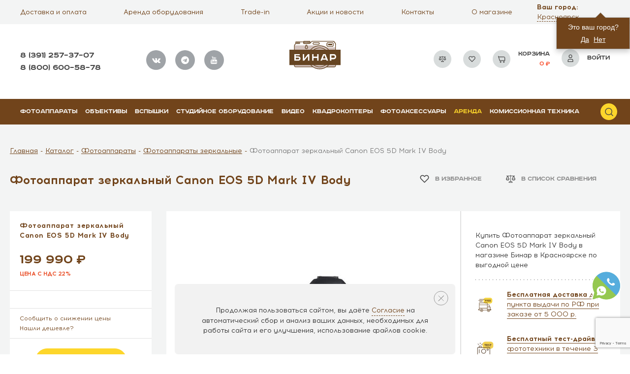

--- FILE ---
content_type: text/html; charset=UTF-8
request_url: https://binar-shop.ru/catalog/product/fotoapparat_canon_eos_5d_mark_iv_body_black/descr/
body_size: 74773
content:
<!DOCTYPE html>
<html lang="ru">

<head>
	<title>Купить Фотоаппарат зеркальный Canon EOS 5D Mark IV Body 📷 в Красноярске за 199 990 ₽ | Акция </title>
	<meta name="viewport" content="width=device-width, initial-scale=1, maximum-scale=1, user-scalable=no" />
	<link rel="shortcut icon" type="image/x-icon" href="/local/templates/main/favicon.png">
	  	<!-- <script src="https://forma.tinkoff.ru/static/onlineScript.js" data-skip-moving="true"></script> -->
		<meta http-equiv="Content-Type" content="text/html; charset=UTF-8" />
<meta name="keywords" content="Фотоаппарат зеркальный Canon EOS 5D Mark IV Body купить, цена, красноярск, выгодно, интернет магазин" />
<meta name="description" content="Найдете цену ниже на  Фотоаппарат зеркальный Canon EOS 5D Mark IV Body - сделаем скидку. У нас вы получите расширенную гарантию от производителя, trade-in, онлайн-кредит. " />
<script data-skip-moving="true">(function(w, d, n) {var cl = "bx-core";var ht = d.documentElement;var htc = ht ? ht.className : undefined;if (htc === undefined || htc.indexOf(cl) !== -1){return;}var ua = n.userAgent;if (/(iPad;)|(iPhone;)/i.test(ua)){cl += " bx-ios";}else if (/Windows/i.test(ua)){cl += ' bx-win';}else if (/Macintosh/i.test(ua)){cl += " bx-mac";}else if (/Linux/i.test(ua) && !/Android/i.test(ua)){cl += " bx-linux";}else if (/Android/i.test(ua)){cl += " bx-android";}cl += (/(ipad|iphone|android|mobile|touch)/i.test(ua) ? " bx-touch" : " bx-no-touch");cl += w.devicePixelRatio && w.devicePixelRatio >= 2? " bx-retina": " bx-no-retina";if (/AppleWebKit/.test(ua)){cl += " bx-chrome";}else if (/Opera/.test(ua)){cl += " bx-opera";}else if (/Firefox/.test(ua)){cl += " bx-firefox";}ht.className = htc ? htc + " " + cl : cl;})(window, document, navigator);</script>


<link href="/bitrix/js/ui/design-tokens/dist/ui.design-tokens.css?171997454326358" type="text/css"  rel="stylesheet" />
<link href="/bitrix/js/ui/fonts/opensans/ui.font.opensans.css?17061563022555" type="text/css"  rel="stylesheet" />
<link href="/bitrix/js/main/popup/dist/main.popup.bundle.css?170615654329861" type="text/css"  rel="stylesheet" />
<link href="/bitrix/cache/css/s1/main/template_097d64c9b43934e5f1843f2e73b2fa11/template_097d64c9b43934e5f1843f2e73b2fa11_v1.css?1769064546572099" type="text/css"  data-template-style="true" rel="stylesheet" />







<style>img[src*="captcha.php"] {cursor: pointer;}</style>



		 
        
	<meta property="og:image" content="http://binar-shop.ru/upload/iblock/f27/f2784e01d747d393ac8b54c3c72468e7.jpg" />
		<meta property="og:url" content="http://binar-shop.ru/" />
	<meta property="og:type" content="website" />
	<meta property="og:title" content="Бинар - специализированный магазин фототехники" />
	<meta property="og:image:width" content="1280" />
	<meta property="og:image:height" content="570" />
	<meta property="og:description" content="Помогаем фотографам любого уровня мастерства на пути профессионального роста" />

	<!-- Global site tag (gtag.js) - Google Analytics -->
	<link rel="canonical" href="https://binar-shop.ru/catalog/product/fotoapparat_canon_eos_5d_mark_iv_body_black/" />
		<link rel="preload" href="/local/templates/main/fonts/Acrom/Acrom.woff" as="font" type="font/woff" crossorigin>
	<link rel="preload" href="/local/templates/main/fonts/Acrom/AcromBold.woff" as="font" type="font/woff" crossorigin>
	<link rel="preload" href="/local/templates/main/fonts/Acrom/AcromExtraBold.woff" as="font" type="font/woff" crossorigin>
	<link rel="preload" href="/local/templates/main/fonts/Acrom/AcromLight.woff" as="font" type="font/woff" crossorigin>
	<link rel="preload" href="/local/templates/main/fonts/RoadRadio/RoadRadio-Bold.woff" as="font" type="font/woff" crossorigin>
	<link rel="preload" href="/local/templates/main/fonts/RoadRadio/RoadRadio-Black.woff" as="font" type="font/woff" crossorigin>
	<link rel="preload" href="/local/templates/main/fonts/fontawesome-webfont.woff2?v=4.7.0" as="font" type="font/woff" crossorigin>
	<link rel="preload" href="/local/templates/main/fonts/icomoon.ttf?j8r8ul" as="font" type="font/woff" crossorigin>
    <link rel="preconnect" href="https://api.searchbooster.net" crossorigin />
<link rel="preconnect" href="https://cdn2.searchbooster.net" crossorigin />
<link rel="preconnect" href="https://api4.searchbooster.io" crossorigin />
<link rel="preconnect" href="https://cdn.searchbooster.io" crossorigin />
<script data-skip-moving="true">
    var sbRegionId = '';
    var sbUserId = '';
    var sbSegmentId = '';
    var sbScript = document.createElement('script');
    sbScript.src = 'https://cdn2.searchbooster.net/scripts/widget/4a09775c-e36b-42df-9d21-73306ad6ccbc/main.js';
    sbScript.setAttribute("data-sb-init-script", 1);
    sbScript.async = true;
    document.head.appendChild(sbScript);
</script>
</head>

<body class="main jivosite-top-position">
			<div style="display: none;">
		<!--LiveInternet counter-->
				<!--/LiveInternet-->
	</div>
	<div id="menuoverlay"></div>

	<div class="hidden"><svg xmlns="http://www.w3.org/2000/svg">
		<symbol viewBox="0 0 19 18">
			<path class="st0"
				d="M9.6 1c-4.5.1-8.1 3.8-8.1 8.4.1 4.6 3.8 8.2 8.4 8.1 4.6-.1 8.2-3.8 8.1-8.4C17.9 4.6 14.2 1 9.6 1zm1 2.8c.8 0 1.1.5 1.1 1 0 .7-.6 1.3-1.5 1.3-.9.1-1.2-.3-1.2-1 0-.5.5-1.3 1.6-1.3zM8.4 14.4c-.6 0-1-.3-.6-1.9l.7-2.7c.1-.4.1-.6 0-.6-.2 0-.9.3-1.4.6l-.3-.4c1.4-1.2 3-1.8 3.7-1.8.6 0 .7.7.4 1.7l-.8 2.8c-.1.5-.1.7.1.7s.7-.2 1.3-.6l.3.4c-1.3 1.3-2.8 1.8-3.4 1.8z" />
		</symbol>
		<symbol id="akcii" viewBox="0 0 512 512">
			<path class="st0"
				d="M257.8 100.6c-1.5.2-3 .2-4.5 0l-82.2-12.5-69.5 10.6V420l60.4-45.9c2.7-2 5.9-3 9-3 3.2 0 6.4 1 9 3l75.4 57.2 75.4-57.2c5.3-4.1 12.7-4.1 18.1 0l60.4 45.9V98.6L340 88.1l-82.2 12.5zm94.5 213.9H158.8c-8.3 0-15-6.7-15-15s6.7-15 15-15h193.5c8.3 0 15 6.7 15 15s-6.7 15-15 15zm0-70.1H158.8c-8.3 0-15-6.7-15-15s6.7-15 15-15h193.5c8.3 0 15 6.7 15 15s-6.7 15-15 15zm15-85.1c0 8.3-6.7 15-15 15H158.8c-8.3 0-15-6.7-15-15s6.7-15 15-15h193.5c8.3 0 15 6.7 15 15z" />
			<path
				d="M426.6 71l-84.4-12.8c-1.5-.2-3-.2-4.5 0l-82.2 12.5-82.2-12.5c-1.5-.2-3-.2-4.5 0L84.4 71c-7.3 1.1-12.7 7.4-12.7 14.8v364.4c0 5.7 3.2 10.9 8.3 13.4 5.1 2.5 11.2 2 15.7-1.5l75.4-57.2 75.4 57.2c5.3 4.1 12.7 4.1 18.1 0l75.4-57.2 75.4 57.2c2.7 2 5.8 3 9 3 2.3 0 4.5-.5 6.6-1.6 5.1-2.5 8.3-7.7 8.3-13.4V85.8c0-7.4-5.4-13.7-12.7-14.8zm-17.2 349L349 374.1c-5.3-4.1-12.7-4.1-18.1 0l-75.4 57.2-75.4-57.2c-2.7-2-5.9-3-9-3-3.2 0-6.4 1-9 3L101.6 420V98.6L171.1 88l82.2 12.5c1.5.2 3 .2 4.5 0L340 88.1l69.5 10.6V420z" />
			<path
				d="M143.8 159.3c0 8.3 6.7 15 15 15h193.5c8.3 0 15-6.7 15-15s-6.7-15-15-15H158.8c-8.3 0-15 6.7-15 15zM352.3 214.4H158.8c-8.3 0-15 6.7-15 15s6.7 15 15 15h193.5c8.3 0 15-6.7 15-15s-6.7-15-15-15zM352.3 284.6H158.8c-8.3 0-15 6.7-15 15s6.7 15 15 15h193.5c8.3 0 15-6.7 15-15s-6.7-15-15-15z" />
		</symbol>
		<symbol id="video" viewBox="0 0 512 512">
			<path d="M483,333.6H28c-8.6,0-15.6-7-15.6-15.6V23c0-8.6,7-15.6,15.6-15.6h455c8.6,0,15.6,7,15.6,15.6v295
			C498.6,326.6,491.6,333.6,483,333.6z M43.6,302.4h423.9V38.6H43.6V302.4z" />
			<polygon points="165.8,103.7 165.8,243.7 346.8,173.7" />
		</symbol>
		<symbol id="ArrowLeft" viewBox="0 0 23 18">
			<path id="Arrow_Left" data-name="Arrow Left" class="cls-1"
				d="M329.984 526h21.032a.984.984 0 1 1 0 1.968h-21.032a.984.984 0 1 1 0-1.968zm7.285-7.717l-7.952 7.938a1.021 1.021 0 1 0 1.446 1.443l7.952-7.937a1.022 1.022 0 0 0-1.446-1.444zm0 17.4l-7.952-7.937a1.022 1.022 0 1 1 1.446-1.444l7.952 7.937a1.022 1.022 0 0 1-1.446 1.443z"
				transform="translate(-329 -518)" />
		</symbol>
		<symbol id="ArrowRight" viewBox="0 0 23 18.031">
			<path id="Arrow_Right" data-name="Arrow Right" class="cls-1"
				d="M1569 527h21a1 1 0 0 1 0 2h-21a1 1 0 0 1 0-2zm13.73-7.717l7.95 7.952a1.021 1.021 0 0 1-1.44 1.447l-7.96-7.953a1.04 1.04 0 0 1 0-1.446 1.026 1.026 0 0 1 1.45 0zm0 17.431l7.95-7.952a1.021 1.021 0 0 0-1.44-1.447l-7.96 7.953a1.04 1.04 0 0 0 0 1.446 1.026 1.026 0 0 0 1.45 0z"
				transform="translate(-1568 -519)" />
		</symbol>
		<symbol id="articles" viewBox="0 0 512 512">
			<path
				d="M187.1 160.2H86c-9.4 0-17.1 7.6-17.1 17.1 0 9.4 7.6 17.1 17.1 17.1h101.1c9.4 0 17.1-7.6 17.1-17.1 0-9.4-7.7-17.1-17.1-17.1zM187.1 225.2H86c-9.4 0-17.1 7.6-17.1 17.1s7.6 17.1 17.1 17.1h101.1c9.4 0 17.1-7.6 17.1-17.1 0-9.4-7.7-17.1-17.1-17.1zM187.1 290.2H86c-9.4 0-17.1 7.6-17.1 17.1s7.6 17.1 17.1 17.1h101.1c9.4 0 17.1-7.6 17.1-17.1s-7.7-17.1-17.1-17.1z" />
			<path
				d="M494.9 85.4H287.3c-11.9 0-22.9 4.3-31.3 11.5-8.4-7.2-19.4-11.5-31.3-11.5H17.1C7.6 85.4 0 93.1 0 102.5v275.7c0 9.4 7.6 17.1 17.1 17.1h207.6c7.8 0 14.2 6.3 14.2 14.1v.1c0 9.4 7.6 17.1 17.1 17.1 9.4 0 17.1-7.6 17.1-17.1v-.1c0-7.8 6.4-14.1 14.2-14.1h207.6c9.4 0 17.1-7.6 17.1-17.1V102.5c0-9.4-7.6-17.1-17.1-17.1zm-256 48.4v229.4c-4.5-1.4-9.3-2.1-14.2-2.1H34.1V119.6h190.6c7.8 0 14.2 6.3 14.2 14.2zm239 227.3H287.3c-4.9 0-9.7.7-14.2 2.1V133.8v-.1c0-7.8 6.4-14.2 14.2-14.2h190.6v241.6z" />
			<path
				d="M324.9 194.4H426c9.4 0 17.1-7.6 17.1-17.1 0-9.4-7.6-17.1-17.1-17.1H324.9c-9.4 0-17.1 7.6-17.1 17.1 0 9.4 7.7 17.1 17.1 17.1zM324.9 259.4H426c9.4 0 17.1-7.6 17.1-17.1s-7.6-17.1-17.1-17.1H324.9c-9.4 0-17.1 7.6-17.1 17.1s7.7 17.1 17.1 17.1zM324.9 324.4H426c9.4 0 17.1-7.6 17.1-17.1s-7.6-17.1-17.1-17.1H324.9c-9.4 0-17.1 7.6-17.1 17.1s7.7 17.1 17.1 17.1z" />
		</symbol>
		<symbol id="basket" viewBox="0 0 16 15">
			<path d="M1.4668 1.27637L2.0268 3.14303M2.0268 3.14303L4.2668 10.6097H14.5335V5.0097C14.5335 4.84254 14.5335 4.6876 14.5335 4.54406C14.5335 3.43949 13.638 3.14303 12.5335 3.14303H2.0268ZM12.6668 14.343C12.1513 14.343 11.7335 13.9252 11.7335 13.4097C11.7335 12.8942 12.1513 12.4764 12.6668 12.4764C13.1823 12.4764 13.6001 12.8942 13.6001 13.4097C13.6001 13.9252 13.1823 14.343 12.6668 14.343ZM5.20013 13.4097C5.20013 12.8942 5.618 12.4764 6.13346 12.4764C6.64893 12.4764 7.0668 12.8942 7.0668 13.4097C7.0668 13.9252 6.64893 14.343 6.13346 14.343C5.618 14.343 5.20013 13.9252 5.20013 13.4097Z" stroke="#454545" fill="none" stroke-width="1.2"/>
		</symbol>
		<symbol id="blue" viewBox="0 0 33 33">
			<path class="st0" d="M.5.3h32v32H.5z" />
			<path class="st1"
				d="M15.2 10.1v4.4h9.2v4.3h-9.2v4.4l-6.6-6.5 6.6-6.6m0-2c-.5 0-1 .2-1.4.6l-6.6 6.5c-.4.4-.6.9-.6 1.4s.2 1 .6 1.4l6.6 6.5c.4.4.9.6 1.4.6.3 0 .5-.1.8-.2.7-.3 1.2-1 1.2-1.8v-2.4h7.2c1.1 0 2-.9 2-2v-4.3c0-1.1-.9-2-2-2h-7.2V10c0-.8-.5-1.5-1.2-1.8-.3 0-.6-.1-.8-.1z" />
		</symbol>
		<symbol id="car" viewBox="0 0 272 254">
			<path class="st0"
				d="M199.2 72.2h-45.1L126 100.3c-1.2 1.2-2.7 1.8-4.2 1.8s-3.1-.6-4.2-1.8c-2.3-2.3-2.3-6.1 0-8.5l19.7-19.7H104L66.1 110c-1.2 1.2-2.7 1.8-4.2 1.8s-3.1-.6-4.2-1.8c-2.3-2.3-2.3-6.1 0-8.5l29.4-29.4H16.7V120h182.5V72.2zM79.4 188.7c-2.5-7.1-9.2-12.2-17.1-12.2s-14.6 5.1-17.1 12.2c-.7 1.9-1 3.9-1 6s.4 4.1 1 6c2.5 7.1 9.2 12.2 17.1 12.2s14.6-5.1 17.1-12.2c.7-1.9 1-3.9 1-6s-.4-4.2-1-6z" />
			<path class="st0"
				d="M133.1 188.7h43.6c2.3-11.5 11.2-20.6 22.6-23.3V132H16.7v56.7h15.9c2.8-13.8 15-24.2 29.6-24.2 14.6 0 26.8 10.4 29.6 24.2h24.4c.1-.1.1-.2.2-.2l40.3-40.3c2.3-2.3 6.1-2.3 8.5 0 2.3 2.3 2.3 6.1 0 8.5l-32.1 32zM211.2 60.2h38.3l-8.8-10.9H33.1l-9.3 10.9h175.4zM211.2 72.2H256V120h-44.8zM223.4 188.7c-2.5-7.1-9.2-12.2-17.1-12.2-7.9 0-14.6 5.1-17.1 12.2-.7 1.9-1 3.9-1 6s.4 4.1 1 6c2.5 7.1 9.2 12.2 17.1 12.2 7.9 0 14.6-5.1 17.1-12.2.7-1.9 1-3.9 1-6s-.4-4.2-1-6zM211.2 164.9c12.3 2.1 22.1 11.6 24.6 23.7H256V132h-44.8v32.9z" />
			<path class="st1"
				d="M268 65.5v-.1c0-.2-.1-.4-.1-.6v-.2c-.1-.2-.1-.5-.2-.7-.1-.2-.2-.5-.3-.7l-.1-.1c-.1-.2-.3-.4-.4-.6v-.1l-18.4-22.8c-1.1-1.4-2.9-2.2-4.7-2.2H30.3c-1.8 0-3.4.8-4.6 2.1L6.2 62.3c-.2.2-.3.4-.5.6l-.1.1-.3.6s0 .1-.1.1c-.1.3-.1.5-.2.8v.1c-.1.2-.1.4-.1.6v.2c0 .2-.1.5-.1.8v128.5c0 3.3 2.7 6 6 6h21.9c2.8 13.8 15 24.2 29.6 24.2 14.6 0 26.8-10.4 29.6-24.2h84.9c2.8 13.8 15 24.2 29.6 24.2s26.8-10.4 29.6-24.2h26c3.3 0 6-2.7 6-6V66.2v-.7zM33.1 49.3h207.6l8.7 10.8H23.8l9.3-10.8zM16.7 72.2H87l-29.4 29.4c-2.3 2.3-2.3 6.1 0 8.5 1.2 1.2 2.7 1.8 4.2 1.8s3.1-.6 4.2-1.8l38-37.9h33.1l-19.7 19.7c-2.3 2.3-2.3 6.1 0 8.5 1.2 1.2 2.7 1.8 4.2 1.8s3.1-.6 4.2-1.8L154 72.2h45.1V120H16.7V72.2zm45.5 140.6c-7.9 0-14.6-5.1-17.1-12.2-.7-1.9-1-3.9-1-6s.4-4.1 1-6c2.5-7.1 9.2-12.2 17.1-12.2s14.6 5.1 17.1 12.2c.7 1.9 1 3.9 1 6s-.4 4.1-1 6c-2.4 7.1-9.2 12.2-17.1 12.2zm102.9-64.7c-2.3-2.3-6.1-2.3-8.5 0l-40.3 40.3c-.1.1-.1.2-.2.2H91.8c-2.8-13.8-15-24.2-29.6-24.2-14.6 0-26.8 10.4-29.6 24.2H16.7V132h182.5v33.3c-11.4 2.7-20.2 11.8-22.6 23.3H133l32.1-32.1c2.4-2.2 2.4-6 0-8.4zm41.1 64.7c-7.9 0-14.6-5.1-17.1-12.2-.7-1.9-1-3.9-1-6s.4-4.1 1-6c2.5-7.1 9.2-12.2 17.1-12.2 7.9 0 14.6 5.1 17.1 12.2.7 1.9 1 3.9 1 6s-.4 4.1-1 6c-2.4 7.1-9.2 12.2-17.1 12.2zm49.8-24.1h-20.2c-2.5-12.2-12.3-21.7-24.6-23.7v-33H256v56.7zM211.2 120V72.2H256V120h-44.8z" />
		</symbol>
		<symbol id="card" viewBox="0 0 28 19">
			<path class="st0"
				d="M2 13.9v1.2c0 .8.6 1.4 1.4 1.4h21.1c.8 0 1.4-.6 1.4-1.4v-1.2H2zM26 10V3.7c0-.8-.6-1.4-1.4-1.4H3.5c-.8 0-1.5.6-1.5 1.4V10h24z" />
			<path class="st1"
				d="M24.5 1.2h-21C2.1 1.2 1 2.3 1 3.7v11.5c0 1.4 1.1 2.5 2.5 2.5h21.1c1.4 0 2.5-1.1 2.5-2.5V3.7c-.1-1.4-1.2-2.5-2.6-2.5zm-21 1.1h21.1c.8 0 1.4.6 1.4 1.4V10H2V3.7c0-.8.7-1.4 1.5-1.4zm21 14.3h-21c-.8 0-1.5-.6-1.5-1.4V14h24v1.2c0 .8-.7 1.4-1.5 1.4z" />
		</symbol>
		<symbol id="clock" viewBox="0 0 257 254">
			<path class="st0"
				d="M223.8 93.5c-.1-.1-.1-.3-.2-.4C209.4 54.5 172.3 27 128.9 27c-55.7 0-101 45.3-101 101 0 15.7 3.6 30.6 10 43.9.1.2.2.5.3.7 16.6 33.4 51 56.4 90.7 56.4 55.7 0 101-45.3 101-101 0-12.1-2.1-23.7-6.1-34.5zM128.9 217c-33.6 0-62.9-18.7-78-46.2l22.7-22.7c2.3-2.3 2.3-6.1 0-8.5-2.3-2.3-6.1-2.3-8.5 0l-19.6 19.6c-2.3-6.2-4-12.6-4.9-19.4h.1l54.6-54.6c2.3-2.3 2.3-6.1 0-8.5-2.3-2.3-6.1-2.3-8.5 0L40 123.5c2.3-47 41.3-84.5 88.9-84.5 37 0 68.9 22.8 82.2 55L196 109.1c-2.3 2.3-2.3 6.1 0 8.5 1.2 1.2 2.7 1.8 4.2 1.8s3.1-.6 4.2-1.8l10.8-10.8c1.4 5.6 2.2 11.5 2.5 17.5l-40.3 40.3c-2.3 2.3-2.3 6.1 0 8.5 1.2 1.2 2.7 1.8 4.2 1.8s3.1-.6 4.2-1.8l30.8-30.8c-6.7 42.3-43.5 74.7-87.7 74.7z" />
			<path class="st0"
				d="M152.1 65.5c-3.1-1.2-6.6.4-7.7 3.5l-14.6 39.4c-10.3.6-18.5 9.1-18.5 19.5 0 9.7 7.1 17.8 16.4 19.3l15 58.2c.7 2.7 3.1 4.5 5.8 4.5.5 0 1-.1 1.5-.2 3.2-.8 5.1-4.1 4.3-7.3l-14.7-57c6.4-3.2 10.9-9.8 10.9-17.5 0-6.9-3.6-13-9.1-16.5l14.2-38.2c1.2-3.1-.4-6.5-3.5-7.7z" />
			<path class="st0"
				d="M128.9 3C60 3 3.9 59.1 3.9 128s56.1 125 125 125 125-56.1 125-125S197.8 3 128.9 3zm0 238c-62.3 0-113-50.7-113-113s50.7-113 113-113 113 50.7 113 113-50.7 113-113 113z" />
		</symbol>
		<symbol id="comparison" viewBox="0 0 18 15">
			<path stroke-width="0.3" d="M16.9728 7.61378L16.9592 7.61962L14.6638 2.71836H16.0512C16.0512 2.71836 16.0512 2.58773 16.0512 2.42662C16.0512 2.2655 16.0512 2.13487 16.0512 2.13487H9.31116V1.00003C9.31116 1.00003 9.15889 1 8.97109 1C8.78329 1 8.67959 1 8.63103 1.00003V2.13196H1.89437C1.89437 2.13196 1.89437 2.26258 1.89437 2.4237C1.89437 2.58481 1.89437 2.71252 1.89437 2.71252L3.32604 2.71544L1.02721 7.61378C1.0102 7.64795 1.00098 7.6846 1 7.72172C1 9.06147 2.26597 10.1476 3.82763 10.1476C5.38929 10.1476 6.65526 9.06147 6.65526 7.72172C6.65428 7.6846 6.64506 7.64795 6.62805 7.61378L4.33262 2.71252H8.63103V11.7332C7.00893 11.8382 5.74049 12.6842 5.74049 13.7083C5.74049 13.8694 5.89275 14 6.08055 14H11.8616C12.0494 14 12.2017 13.8694 12.2017 13.7083C12.2017 12.6842 10.9333 11.8382 9.31116 11.7332V2.71252H13.6538L11.3719 7.61378C11.3549 7.64795 11.3457 7.6846 11.3447 7.72172C11.3447 9.06147 12.6107 10.1476 14.1724 10.1476C15.734 10.1476 17 9.06147 17 7.72172C16.999 7.6846 16.9898 7.64795 16.9728 7.61378ZM3.82593 9.56845C2.77267 9.56721 1.87566 8.9113 1.70733 8.0193H5.93092C5.76344 8.90696 4.87405 9.56152 3.82593 9.56845ZM5.8085 7.43582H1.85016L3.83273 3.20265L5.8085 7.43582ZM11.4604 13.4165H6.47843C6.73007 12.7893 7.76727 12.305 8.96769 12.305C10.1681 12.305 11.2087 12.7893 11.4604 13.4165ZM14.1571 3.20557L16.1328 7.43582H12.1745L14.1571 3.20557ZM14.1571 9.56845V9.57136C13.1078 9.56418 12.2181 8.90813 12.0521 8.0193H16.2757C16.1073 8.9113 15.2103 9.56721 14.1571 9.56845Z" fill="#454545"></path>
			<path stroke-width="0.3" fill-rule="evenodd" clip-rule="evenodd" d="M9.46113 0.850098V1.98492H16.2012V2.8684H14.8996L17.0334 7.42459L17.0439 7.4201L17.1071 7.547C17.1335 7.60023 17.1484 7.65828 17.1499 7.71782L17.15 7.72177C17.15 9.16511 15.7945 10.2976 14.1723 10.2976C12.5502 10.2976 11.1947 9.16511 11.1947 7.72177V7.71782C11.1963 7.65901 11.2108 7.60164 11.2367 7.54895L13.4185 2.86257H9.46113V11.5945C10.2376 11.6655 10.9339 11.9027 11.4489 12.252C11.9932 12.6212 12.3517 13.1293 12.3517 13.7083C12.3517 13.973 12.1099 14.15 11.8616 14.15H6.08053C5.83228 14.15 5.59046 13.973 5.59046 13.7083C5.59046 13.1293 5.94893 12.6212 6.49324 12.252C7.0082 11.9027 7.70455 11.6655 8.48101 11.5945V2.86257H4.56849L6.76321 7.54879C6.78914 7.60153 6.80363 7.65895 6.80518 7.71782L6.80529 7.72177C6.80529 9.16511 5.44971 10.2976 3.82761 10.2976C2.2055 10.2976 0.849976 9.16511 0.849976 7.72177V7.71782C0.851527 7.65892 0.866087 7.60147 0.892041 7.54871L3.09014 2.865L1.74434 2.86226V1.982H8.48101V0.850154L9.46113 0.850098ZM8.78101 1.15006V2.282H2.04434V2.56212L3.56188 2.56596L1.16151 7.68067C1.15425 7.69525 1.15057 7.70993 1.14998 7.72415C1.15149 8.95927 2.32736 9.9976 3.82761 9.9976C5.32785 9.9976 6.50372 8.95927 6.50523 7.72415C6.50464 7.70993 6.50099 7.69523 6.49374 7.68065L6.49215 7.67746L4.09671 2.56257H8.78101V11.8738L8.6407 11.8829C7.85132 11.934 7.1556 12.1652 6.66165 12.5003C6.16622 12.8363 5.89046 13.2633 5.89046 13.7083C5.89046 13.7658 5.95318 13.85 6.08053 13.85H11.8616C11.989 13.85 12.0517 13.7658 12.0517 13.7083C12.0517 13.2633 11.7759 12.8363 11.2805 12.5003C10.7865 12.1652 10.0908 11.934 9.30144 11.8829L9.16113 11.8738V2.56257H13.889L11.5063 7.68067C11.499 7.69525 11.4953 7.70992 11.4947 7.72414C11.4962 8.95926 12.6721 9.9976 14.1723 9.9976C15.6662 9.9976 16.8384 8.96813 16.8499 7.74L14.4279 2.5684H15.9012V2.28492H9.16113V1.15006L8.78101 1.15006ZM3.83294 2.84853L6.04402 7.58586H1.61425L3.83294 2.84853ZM14.1573 2.85165L16.3684 7.58586H11.9385L14.1573 2.85165ZM2.08602 7.28586H5.57293L3.83247 3.55686L2.08602 7.28586ZM12.4104 7.28586H15.8972L14.1568 3.55957L12.4104 7.28586ZM1.52635 7.86934H6.11185L6.0783 8.04715C5.8947 9.02026 4.93038 9.71119 3.8269 9.71849L3.82573 9.71849C2.71693 9.71719 1.74445 9.02502 1.55991 8.04716L1.52635 7.86934ZM1.89995 8.16934C2.13083 8.88685 2.90274 9.41717 3.82546 9.41849C4.74326 9.41222 5.50859 8.88319 5.73827 8.16934H1.89995ZM11.8714 7.86934H16.4566L16.423 8.04716C16.2469 8.98072 15.3525 9.65387 14.307 9.7141V9.72244L14.156 9.72141C13.0514 9.71384 12.0866 9.02132 11.9046 8.04688L11.8714 7.86934ZM14.0573 9.41861L14.1569 9.41849C15.0799 9.4174 15.8521 8.88702 16.083 8.16934H12.2443C12.4644 8.85826 13.1832 9.37585 14.0573 9.41861ZM6.73766 13.2666H11.2009C11.0562 13.079 10.8204 12.9034 10.5081 12.7623C10.0877 12.5724 9.54882 12.455 8.96767 12.455C8.38652 12.455 7.8485 12.5724 7.42909 12.7622C7.11737 12.9033 6.88219 13.079 6.73766 13.2666ZM7.3054 12.4889C7.7676 12.2798 8.34839 12.155 8.96767 12.155C9.58694 12.155 10.1685 12.2798 10.6315 12.4889C11.0901 12.696 11.4532 12.996 11.5996 13.3607L11.6821 13.5666H6.2566L6.33919 13.3607C6.48545 12.9962 6.84755 12.6961 7.3054 12.4889Z" fill="#454545"></path>
		</symbol>


		<symbol id="delivery" viewBox="0 0 300 300">
			<path class="st0"
				d="M162.1 125.7h86.4c27.3 0 49.5-22.2 49.5-49.5v-23c0-27.3-22.2-49.5-49.5-49.5h-86.4c-27.3 0-49.5 22.2-49.5 49.5v23c0 27.3 22.2 49.5 49.5 49.5z" />
			<path class="st1"
				d="M147.6 46.2H171v7.1h-14.7V62H170v7h-13.7v15.4h-8.7V46.2zM177.5 46.7c2.8-.5 6.9-.8 11.5-.8 5.7 0 9.6.9 12.4 3 2.3 1.8 3.5 4.5 3.5 8 0 4.9-3.5 8.2-6.8 9.4v.2c2.7 1.1 4.1 3.6 5.1 7.1 1.2 4.3 2.4 9.3 3.1 10.8h-8.9c-.6-1.1-1.5-4.2-2.7-8.9-1-4.8-2.7-6.1-6.2-6.1h-2.6v15h-8.6V46.7zm8.6 16.5h3.4c4.3 0 6.9-2.2 6.9-5.5 0-3.5-2.4-5.3-6.4-5.3-2.1 0-3.3.2-3.9.3v10.5zM233.9 68.3h-14.1v9.1h15.7v7.1h-24.4V46.2h23.6v7.1h-14.9v7.9h14.1v7.1zM264.2 68.3h-14.1v9.1h15.7v7.1h-24.4V46.2H265v7.1h-14.9v7.9h14.1v7.1z" />
			<g>
				<path class="st1"
					d="M262.9 241.1h-4.4v-48.8h-18.2l-4.4-44.3h-39.5v-39.9H19.1v133h-4.4c-7.3 0-13.3 6-13.3 13.3s6 13.3 13.3 13.3h26.6c0 17.1 13.9 31 31 31s31-13.9 31-31h84.2c0 17.1 13.9 31 31 31s31-13.9 31-31h13.3c7.3 0 13.3-6 13.3-13.3s-5.9-13.3-13.2-13.3zm-35-84.3l3.5 35.5h-35v-35.5h31.5zm-40.4 44.4v17.7H27.9v-62.1h159.6v44.4zM27.9 116.9h159.6v31H27.9v-31zm-8.8 141.9h-4.4c-2.4 0-4.4-2-4.4-4.4 0-2.4 2-4.4 4.4-4.4h4.4v8.8zm53.2 31.1c-12.2 0-22.2-9.9-22.2-22.2 0-12.2 9.9-22.2 22.2-22.2s22.2 9.9 22.2 22.2c-.1 12.2-10 22.2-22.2 22.2zm29.7-31.1c-3.8-12.8-15.7-22.2-29.7-22.2s-25.9 9.4-29.7 22.2H27.9v-31h159.6v31H102zm116.6 31.1c-12.2 0-22.2-9.9-22.2-22.2 0-12.2 9.9-22.2 22.2-22.2s22.2 9.9 22.2 22.2c-.1 12.2-10 22.2-22.2 22.2zm31-31.1h-1.3c-3.8-12.8-15.7-22.2-29.7-22.2-8.7 0-16.5 3.6-22.2 9.4v-44.8H249.6V258.8zm13.3 0h-4.4V250h4.4c2.4 0 4.4 2 4.4 4.4 0 2.4-2 4.4-4.4 4.4z" />
				<path class="st1"
					d="M72.3 254.4c-7.3 0-13.3 6-13.3 13.3 0 7.3 6 13.3 13.3 13.3s13.3-6 13.3-13.3c0-7.3-6-13.3-13.3-13.3zm0 17.7c-2.4 0-4.4-2-4.4-4.4s2-4.4 4.4-4.4 4.4 2 4.4 4.4-2 4.4-4.4 4.4zM218.6 254.4c-7.3 0-13.3 6-13.3 13.3 0 7.3 6 13.3 13.3 13.3s13.3-6 13.3-13.3c0-7.3-6-13.3-13.3-13.3zm0 17.7c-2.4 0-4.4-2-4.4-4.4s2-4.4 4.4-4.4c2.4 0 4.4 2 4.4 4.4s-2 4.4-4.4 4.4zM23.5 32.7h109.9v8.9H23.5zM5.8 54.9h95.5v8.9H5.8zM23.5 77h67.4v8.9H23.5z" />
			</g>
		</symbol>
		<symbol id="gift" viewBox="0 0 272 254">
			<path class="st0" d="M32.6 110H187v92H32.6z" />
			<path class="st1"
				d="M56.8 37.3h-28V76h28zM124.8 37.3h28.5V76h-28.5zM120.4 147c1.2 0 2.4.5 3.2 1.4l14.1 14.5V85.5h-16.4l-2.5 1.1-16.5 7.5v69l14.9-14.9c.8-.8 2-1.2 3.2-1.2zM162.7 128.7l9 9V92.3l-14.9-6.8h-10.2v52.9l9.7-9.7c1.8-1.8 4.7-1.8 6.4 0z" />
			<path class="st1"
				d="M213.8 103.1c-2.7 1.7-5.8 2.6-8.9 2.6-2.3 0-4.6-.5-6.8-1.5l-17.3-7.9v52.2c0 1.8-1.1 3.5-2.8 4.2-1.7.7-3.6.3-4.9-1l-13.5-13.5-12.9 12.9V174c0 1.8-1.1 3.5-2.8 4.2-.5.2-1.1.3-1.7.3-1.2 0-2.4-.5-3.2-1.4l-18.7-19.2-19.3 19.3c-1.3 1.3-3.2 1.7-4.9 1-1.7-.7-2.8-2.3-2.8-4.2V98.2l-13.2 6c-2.2 1-4.5 1.5-6.8 1.5-3.1 0-6.2-.9-8.9-2.6-4.7-3-7.5-8.2-7.5-13.8V85h-2.1v124.5h163.8V98.4c-1.3 1.9-2.9 3.4-4.8 4.7zM221.3 76h21.9V37.3h-21.9z" />
			<path class="st2"
				d="M252.2 28.3h-30.8v-3.6c0-5.6-2.8-10.8-7.5-13.8s-10.6-3.5-15.7-1.2L157 28.3h-35.6L80 9.7c-5.1-2.3-11-1.9-15.7 1.2-4.7 3-7.5 8.2-7.5 13.8v3.6h-37V85h25.9v133.5h181.8V85h24.6V28.3zm-183-9.9c1.2-.8 2.6-1.2 4-1.2 1 0 2.1.2 3.1.7l39.5 17.8v42.4L76.4 96c-2.4 1.1-5 .9-7.1-.5-2.2-1.4-3.4-3.7-3.4-6.3V24.7c-.1-2.6 1.2-4.9 3.3-6.3zm139.7 0c2.2 1.4 3.4 3.7 3.4 6.3v64.6c0 2.6-1.2 4.9-3.4 6.3-2.2 1.4-4.8 1.6-7.1.5l-39.5-17.9V35.7l39.5-17.8c2.4-1.1 5-.9 7.1.5zM102.2 94.2l16.5-7.5 2.5-1.1h16.4V163l-14.1-14.5c-.8-.9-2-1.4-3.2-1.4-1.2 0-2.4.5-3.2 1.3l-14.9 14.9V94.2zm44.5-8.7h10.2l14.9 6.8v45.4l-9-9c-1.8-1.8-4.6-1.8-6.4 0l-9.7 9.7V85.5zm6.6-9.5h-28.5V37.3h28.5V76zM28.8 76V37.3h28V76h-28zm25.9 133.5V85h2.1v4.3c0 5.6 2.8 10.8 7.5 13.8 2.7 1.7 5.8 2.6 8.9 2.6 2.3 0 4.6-.5 6.8-1.5l13.2-6V174c0 1.8 1.1 3.5 2.8 4.2 1.7.7 3.6.3 4.9-1l19.3-19.3 18.7 19.2c.9.9 2 1.4 3.2 1.4.6 0 1.1-.1 1.7-.3 1.7-.7 2.8-2.3 2.8-4.2v-22.9l12.9-12.9 13.5 13.5c1.3 1.3 3.2 1.7 4.9 1 1.7-.7 2.8-2.3 2.8-4.2V96.4l17.3 7.9c2.2 1 4.5 1.5 6.8 1.5 3.1 0 6.2-.9 8.9-2.6 1.9-1.2 3.5-2.8 4.7-4.6v111.1H54.7zM243.2 76h-21.8V37.3h21.8V76z" />
			<path class="st3"
				d="M162.3 35.7v42.4L201.8 96c2.4 1.1 4.9.9 7.1-.5 2.2-1.4 3.4-3.7 3.4-6.3V24.7c0-2.6-1.2-4.9-3.4-6.3-2.2-1.4-4.8-1.6-7.1-.5l-39.5 17.8zM65.8 89.2c0 2.6 1.2 4.9 3.4 6.3 2.2 1.4 4.8 1.6 7.1.5l39.5-17.9V35.7L76.3 17.9c-1-.5-2-.7-3.1-.7-1.4 0-2.8.4-4 1.2-2.2 1.4-3.4 3.7-3.4 6.3v64.5z" />
		</symbol>
		<symbol id="green" viewBox="0 0 33 33">
			<path class="st0" d="M.7.3h32v32H.7z" />
			<path class="st1"
				d="M14.9 16.2h-.1v6.5l1.4-.9c.3-.2.8-.2 1.1 0l1.2.8v-6.4h-3.6zM13.7 10.8L9.8 9h-.2c-.1 0-.1.1-.1.2V16c0 .1.1.2.1.2.1 0 .1.1.3 0l3.9-1.8v-3.6zM15.7 11.1h2v3.1h-2zM23.8 9.1c-.1 0-.1-.1-.3 0l-3.9 1.7v3.8l3.9 1.8h.3c.1 0 .1-.1.1-.2V9.3c0-.1-.1-.2-.1-.2z" />
			<path class="st2"
				d="M24.8 7.4c-.6-.4-1.5-.5-2.2-.2l-4.3 1.9h-3.5l-4.3-1.9c-.6-.3-1.4-.2-2 .2-.6.4-1 1.1-1 1.9v6.8c0 .8.4 1.5 1 1.9.4.2.8.4 1.2.4.3 0 .6-.1.9-.2l2.1-1v7.4c0 .4.2.7.5.9.3.2.7.2 1 0l2.4-1.5 2.2 1.5c.2.1.4.2.6.2.2 0 .3 0 .5-.1.3-.2.5-.5.5-.9v-7.4l2.1 1c.3.1.6.2.9.2.4 0 .9-.1 1.2-.4.6-.4 1-1.1 1-1.9V9.3c.3-.8-.1-1.5-.8-1.9zm-7.2 6.8h-2v-3.1h2v3.1zm-7.8 2.1h-.3c-.1 0-.1-.1-.1-.2V9.3c0-.1.1-.2.1-.2h.2l3.9 1.7v3.8l-3.8 1.7zm8.7 6.4l-1.2-.8c-.3-.2-.8-.2-1.1 0l-1.4.9v-6.5h3.7v6.4zm5.4-6.6c0 .1-.1.2-.1.2-.1 0-.1.1-.3 0l-3.9-1.8v-3.8L23.5 9h.3c.1 0 .1.1.1.2v6.9z" />
		</symbol>
		<symbol id="guarantee" viewBox="0 0 312 300">
			<circle class="st0" cx="81.4" cy="142.7" r="70.4" />
			<path class="st1"
				d="M105.4 76.6l-5.9-7-24.3 20.3-6.3-6.3-6.5 6.5 12.2 12.2zM120.9 73.1h69v9.2h-69zM120.9 91.5h78.2v9.2h-78.2zM105.4 122.6l-5.9-7-24.3 20.3-6.3-6.2-6.5 6.5 12.2 12.1zM120.9 119.1h96.6v9.2h-96.6zM120.9 137.5h18.4v9.2h-18.4zM148.5 137.5h69v9.2h-69zM105.4 168.7l-5.9-7.1-24.3 20.3-6.3-6.2-6.5 6.5 12.2 12.2zM120.9 165.1h96.6v9.2h-96.6zM120.9 183.5h69v9.2h-69zM199.1 183.5h18.4v9.2h-18.4zM199.1 73.1h18.4v9.2h-18.4z" />
			<path class="st1"
				d="M291.2 220.3h-36.8V31.7c0-12.7-10.3-23-23-23H42.7c-12.7 0-23 10.3-23 23s10.3 23 23 23V294H236v-27.6h18.4V248h36.8c7.6 0 13.8-6.2 13.8-13.8 0-7.7-6.2-13.9-13.8-13.9zM245.1 31.7v188.7h-9.2V45.5h-4.6c-7.6 0-13.8-6.2-13.8-13.8s6.2-13.8 13.8-13.8c7.6 0 13.8 6.2 13.8 13.8zm-216.2 0c0-7.6 6.2-13.8 13.8-13.8H213c-2.9 3.9-4.7 8.6-4.7 13.8s1.8 9.9 4.7 13.8H42.7c-7.6 0-13.8-6.2-13.8-13.8zm23 253.1V54.7h174.9v165.7H97.1l-41.4 13.8L97.1 248h129.6v36.8H51.9zm32.9-50.7l8.5-2.8v5.6l-8.5-2.8zm160.3 23h-9.2v-9.2h9.2v9.2zm9.2-18.4H102.5v-9.2h151.8v9.2zm18.4 0h-9.2v-9.2h9.2v9.2zm18.5 0H282v-9.2h9.2c2.5 0 4.6 2.1 4.6 4.6 0 2.6-2.1 4.6-4.6 4.6z" />
		</symbol>
		<symbol id="like" viewBox="0 0 12 10">
			<path fill-rule="evenodd" clip-rule="evenodd" d="M3.69038 1.45002C2.63716 1.45002 1.78336 2.30382 1.78336 3.35704C1.78336 3.86281 1.98428 4.34787 2.34192 4.70551L6.00003 8.36362L9.65814 4.70551C10.0158 4.34787 10.2167 3.86281 10.2167 3.35704C10.2167 2.30382 9.36289 1.45002 8.30967 1.45002C7.8039 1.45002 7.31884 1.65094 6.9612 2.00857L6.31823 2.65155C6.14249 2.82729 5.85757 2.82729 5.68183 2.65155L5.03885 2.00857C4.68122 1.65094 4.19616 1.45002 3.69038 1.45002ZM0.883362 3.35704C0.883362 1.80677 2.14011 0.550018 3.69038 0.550018C4.43485 0.550018 5.14883 0.845758 5.67525 1.37218L6.00003 1.69696L6.32481 1.37218C6.85123 0.845757 7.5652 0.550018 8.30967 0.550018C9.85995 0.550018 11.1167 1.80676 11.1167 3.35704C11.1167 4.10151 10.821 4.81549 10.2945 5.34191L6.31823 9.31822C6.23383 9.40261 6.11938 9.45002 6.00003 9.45002C5.88068 9.45002 5.76622 9.40261 5.68183 9.31822L1.70552 5.3419C1.1791 4.81549 0.883362 4.10151 0.883362 3.35704Z"/>
		</symbol>
		<symbol id="link-symbol" viewBox="0 0 457.03 457.03">
			<path
				d="M421.512 207.074l-85.795 85.767c-47.352 47.38-124.169 47.38-171.529 0-7.46-7.439-13.296-15.821-18.421-24.465l39.864-39.861c1.895-1.911 4.235-3.006 6.471-4.296 2.756 9.416 7.567 18.33 14.972 25.736 23.648 23.667 62.128 23.634 85.762 0l85.768-85.765c23.666-23.664 23.666-62.135 0-85.781-23.635-23.646-62.105-23.646-85.768 0l-30.499 30.532c-24.75-9.637-51.415-12.228-77.373-8.424l64.991-64.989c47.38-47.371 124.177-47.371 171.557 0 47.357 47.369 47.357 124.178 0 171.546zm-226.804 141.03l-30.521 30.532c-23.646 23.634-62.128 23.634-85.778 0-23.648-23.667-23.648-62.138 0-85.795l85.778-85.767c23.665-23.662 62.121-23.662 85.767 0 7.388 7.39 12.204 16.302 14.986 25.706 2.249-1.307 4.56-2.369 6.454-4.266l39.861-39.845c-5.092-8.678-10.958-17.03-18.421-24.477-47.348-47.371-124.172-47.371-171.543 0L35.526 249.96c-47.366 47.385-47.366 124.172 0 171.553 47.371 47.356 124.177 47.356 171.547 0l65.008-65.003c-25.972 3.826-52.644 1.213-77.373-8.406z" />
		</symbol>
		<symbol id="location" viewBox="0 0 200 251">
			<path class="st0"
				d="M99.7 4.7C52 4.7 13.1 43.6 13.1 91.3c0 19.6 13.9 51.3 41.2 94.2C74.4 217 94.8 243.4 95 243.6c1.1 1.5 2.9 2.3 4.7 2.3 1.9 0 3.6-.9 4.7-2.3.2-.3 20.5-26.6 40.6-58.1 27.4-42.9 41.2-74.6 41.2-94.2.1-47.7-38.7-86.6-86.5-86.6zM135 179c-14 22-28.2 41.4-35.3 51-7.1-9.6-21.3-29-35.3-51-25.7-40.3-39.3-70.7-39.3-87.7 0-41.1 33.5-74.6 74.6-74.6s74.6 33.5 74.6 74.6c0 17.1-13.6 47.4-39.3 87.7z" />
			<path class="st0"
				d="M158.9 71.2c0-.1-.1-.2-.1-.4-9-23.8-32.1-40.8-59-40.8C65 30 36.7 58.3 36.7 93.1c0 14.2 9.9 37 29.5 67.7 14.3 22.4 28.7 41.1 28.9 41.3 1.1 1.5 2.9 2.3 4.7 2.3 1.9 0 3.6-.9 4.7-2.3.1-.2 14.6-18.9 28.9-41.3 19.6-30.7 29.5-53.5 29.5-67.7 0-7.6-1.4-15-4-21.9zM99.7 188.7c-10.9-14.6-27.6-38.9-38.9-60.5l37.9-37.9c2.3-2.3 2.3-6.1 0-8.5-2.3-2.3-6.1-2.3-8.5 0l-34.9 34.9c-4.1-9.2-6.7-17.4-6.7-23.5 0-28.2 22.9-51.1 51.1-51.1 20.6 0 38.4 12.2 46.5 29.8l-51.8 51.8c-2.3 2.3-2.3 6.1 0 8.5 1.2 1.2 2.7 1.8 4.2 1.8s3.1-.6 4.2-1.8l47.3-47.3c.4 2.7.7 5.5.7 8.3.1 22-33.3 71.6-51.1 95.5z" />
		</symbol>
		<symbol id="mail" viewBox="0 0 272 254">
			<path class="st0" d="M233.6 48.7H38.8l97.4 81z" />
			<path class="st0"
				d="M189.1 170.3c-1.2 1.2-2.7 1.8-4.2 1.8s-3.1-.6-4.2-1.8c-2.3-2.3-2.3-6.1 0-8.5l63.6-63.6V55.5l-104.2 86.6c-1.1.9-2.5 1.4-3.8 1.4s-2.7-.5-3.8-1.4L28.2 55.5v97.1l37.3-33.4c2.5-2.2 6.3-2 8.5.5s2 6.3-.5 8.5l-45.3 40.6V190h15.2l20-20c2.3-2.3 6.1-2.3 8.5 0 2.3 2.3 2.3 6.1 0 8.5L60.4 190h183.8v-74.8l-55.1 55.1z" />
			<path class="st1"
				d="M256.2 42.1s0-.1 0 0c0-.3-.1-.4-.1-.6 0-.1 0-.2-.1-.2 0-.1-.1-.2-.1-.3 0-.1-.1-.2-.1-.3 0-.1-.1-.2-.1-.3 0-.1-.1-.2-.1-.3 0-.1-.1-.2-.1-.2-.1-.1-.2-.3-.2-.4 0 0 0-.1-.1-.1-.1-.2-.2-.3-.4-.5l-.1-.1-.3-.3c-.1-.1-.2-.1-.2-.2l-.2-.2c-.1-.1-.2-.1-.3-.2-.1 0-.1-.1-.2-.1-.1-.1-.2-.1-.3-.2-.1 0-.1-.1-.2-.1s-.2-.1-.3-.1c-.1 0-.2-.1-.3-.1-.1 0-.2-.1-.3-.1-.1 0-.2-.1-.3-.1-.1 0-.2 0-.3-.1-.1 0-.2-.1-.3-.1h-1H21.1c-.1 0-.2.1-.3.1-.1 0-.2 0-.2.1-.1 0-.2.1-.3.1-.1 0-.2.1-.2.1-.1 0-.2.1-.3.1-.1 0-.2.1-.3.1-.1 0-.2.1-.2.1-.1.1-.2.1-.3.2-.1 0-.1.1-.2.1-.1.1-.2.1-.3.2l-.2.2-.2.2-.3.3-.1.1c-.1.2-.2.3-.4.5v.1c-.1.1-.2.3-.3.4 0 .1-.1.1-.1.2-.1.1-.1.2-.1.3 0 .1-.1.2-.1.3 0 .1-.1.2-.1.3 0 .1-.1.2-.1.3 0 .1 0 .2-.1.3 0 .2-.1.3-.1.5V196c0 3.3 2.7 6 6 6h228c3.3 0 6-2.7 6-6V42.7c-.1-.2-.1-.4-.1-.6zm-22.6 6.6l-97.4 81-97.4-81h194.8zM60.4 190l11.5-11.5c2.3-2.3 2.3-6.1 0-8.5-2.3-2.3-6.1-2.3-8.5 0l-20 20H28.2v-21.3l45.3-40.6c2.5-2.2 2.7-6 .5-8.5s-6-2.7-8.5-.5l-37.3 33.4v-97l104.2 86.6c1.1.9 2.5 1.4 3.8 1.4s2.7-.5 3.8-1.4l104.2-86.6v42.7l-63.6 63.6c-2.3 2.3-2.3 6.1 0 8.5 1.2 1.2 2.7 1.8 4.2 1.8s3.1-.6 4.2-1.8l55.1-55.1V190H60.4z" />
		</symbol>
		<symbol id="master_class" viewBox="0 0 312 318">
			<path class="st0"
				d="M151.5 315h97c27.3 0 49.5-22.2 49.5-49.5v-30c0-27.3-22.2-49.5-49.5-49.5h-97c-27.3 0-49.5 22.2-49.5 49.5v30c0 27.3 22.2 49.5 49.5 49.5z" />
			<path class="st1"
				d="M139 231h24.7v7.5h-15.5v9.2h14.5v7.4h-14.5v16.3H139V231zM170.6 231.5c2.9-.5 7.3-.8 12.2-.8 6 0 10.2.9 13.1 3.2 2.4 1.9 3.7 4.7 3.7 8.5 0 5.2-3.7 8.7-7.1 10v.2c2.8 1.1 4.4 3.8 5.4 7.6 1.3 4.6 2.5 9.8 3.3 11.4h-9.4c-.7-1.1-1.6-4.4-2.8-9.4-1.1-5-2.8-6.4-6.5-6.5h-2.8v15.9h-9.1v-40.1zm9 17.4h3.6c4.6 0 7.3-2.3 7.3-5.8 0-3.7-2.5-5.6-6.7-5.6-2.2 0-3.5.2-4.1.3v11.1zM230.2 254.3h-14.9v9.6H232v7.5h-25.8V231h25v7.5h-15.8v8.4h14.9v7.4zM262.3 254.3h-14.9v9.6H264v7.5h-25.8V231h25v7.5h-15.8v8.4h14.9v7.4z" />
			<g>
				<path class="st2"
					d="M261 138l35.2-14.4c9.9-4.1 9.9-18.1 0-22.2L181 54c-8.8-3.6-18.7-3.6-27.6 0L40 100.4c-9.9 4.1-9.9 18.1 0 22.2l35.2 14.5" />
				<path class="st3"
					d="M155.3 170l-80-32.9v44.6s19.4 33.1 90.4 33.1 95.3-31.1 95.3-31.1V138l-78.1 32c-8.9 3.6-18.8 3.6-27.6 0z" />
				<ellipse class="st4" cx="167.8" cy="110.1" rx="18" ry="11.4" />
				<path class="st2" d="M164 110.7H33.1v80.1" />
				<circle class="st2" cx="33.2" cy="204.1" r="15.7" />
				<path class="st2" d="M22.7 216.7L9 277.6h49.3l-14.6-60.9" />
			</g>
			<path class="st2" d="M166 32.7V1M69.3 55L37.7 36M261 52l31.6-19" />
		</symbol>
		<symbol id="news" viewBox="0 0 512 512">
			<path
				d="M453 79.4L133.1 154c-9.3 2.2-12.2 9.3-12.2 18.9H99.5c-32.7 0-59.2 26.6-59.2 59.2s26.6 59.2 59.2 59.2H121c0 9.6 2.9 16.8 12.2 18.9L162 317l31.8 118.7c2.3 8.4 10.9 13.4 19.4 11.2l74.4-19.9c8.4-2.3 13.4-10.9 11.2-19.4L282 345l171 39.9c9.9 2.3 19.4-5.3 19.4-15.4V94.8c0-10.2-9.5-17.7-19.4-15.4zM120.9 259.7H99.5c-15.2 0-27.6-12.4-27.6-27.6s12.4-27.6 27.6-27.6H121l-.1 55.2zm99.4 152.6L197 325.2l50.1 11.7 17.1 63.7-43.9 11.7zm146.2-80.1l-213.9-49.9V181.9L366.5 132v200.2zm74.3 17.3l-42.7-9.9V124.7l42.7-9.9v234.7z" />
		</symbol>
		<symbol id="orange" viewBox="0 0 33 33">
			<path class="st0" d="M.5.3h32v32H.5z" />
			<path class="st1"
				d="M16.5 7.7c-4.8 0-8.6 3.9-8.6 8.6 0 4.8 3.9 8.6 8.6 8.6s8.6-3.9 8.6-8.6c0-4.8-3.9-8.6-8.6-8.6zm-1 3.2c0-.6.4-1 1-1s1 .4 1 1V17c0 .6-.4 1-1 1s-1-.4-1-1v-6.1zm1 11.6c-.7 0-1.3-.6-1.3-1.3 0-.7.6-1.3 1.3-1.3.7 0 1.3.6 1.3 1.3-.1.7-.6 1.3-1.3 1.3z" />
			<path class="st2" d="M16.5 18c.6 0 1-.4 1-1v-6.1c0-.6-.4-1-1-1s-1 .4-1 1V17c0 .5.4 1 1 1z" />
			<path class="st2"
				d="M16.5 5.7c-5.9 0-10.6 4.8-10.6 10.6 0 5.9 4.8 10.6 10.6 10.6s10.6-4.8 10.6-10.6c0-5.9-4.8-10.6-10.6-10.6zm0 19.2c-4.8 0-8.6-3.9-8.6-8.6 0-4.8 3.9-8.6 8.6-8.6s8.6 3.9 8.6 8.6c0 4.7-3.9 8.6-8.6 8.6z" />
			<circle class="st2" cx="16.5" cy="21.2" r="1.3" />
		</symbol>
		<symbol id="phone" viewBox="0 0 272 254">
			<path class="st0"
				d="M78.2 185H200v-38.5l-21.1 21.1c-1.2 1.2-2.7 1.8-4.2 1.8s-3.1-.6-4.2-1.8c-2.3-2.3-2.3-6.1 0-8.5l29.6-29.6V47h-49.8l-54.6 54.6c-1.2 1.2-2.7 1.8-4.2 1.8s-3.1-.6-4.2-1.8c-2.3-2.3-2.3-6.1 0-8.5L133.2 47H73v126.2l97.4-97.4c2.3-2.3 6.1-2.3 8.5 0 2.3 2.3 2.3 6.1 0 8.5L78.2 185zM73 21h127v14H73zM73 197v31h127v-31H73zm64.5 25.9c-5.9 0-10.7-4.8-10.7-10.7s4.8-10.7 10.7-10.7 10.7 4.8 10.7 10.7-4.8 10.7-10.7 10.7z" />
			<path class="st1"
				d="M61 9v231h151V9H61zm117.9 66.8c-2.3-2.3-6.1-2.3-8.5 0L73 173.2V47h60.2L87.1 93.1c-2.3 2.3-2.3 6.1 0 8.5 1.2 1.2 2.7 1.8 4.2 1.8s3.1-.6 4.2-1.8L150.2 47H200v82.5l-29.6 29.6c-2.3 2.3-2.3 6.1 0 8.5 1.2 1.2 2.7 1.8 4.2 1.8s3.1-.6 4.2-1.8l21.1-21.1V185H78.2L178.9 84.2a5.8 5.8 0 0 0 0-8.4zM200 21v14H73V21h127zM73 228v-31h127v31H73z" />
			<path class="st1"
				d="M137.5 201.5c-5.9 0-10.7 4.8-10.7 10.7s4.8 10.7 10.7 10.7 10.7-4.8 10.7-10.7-4.8-10.7-10.7-10.7z" />
		</symbol>
		<symbol id="red" viewBox="0 0 32 32">
			<path class="st0" d="M0 0h32v32H0z" />
			<path class="st1"
				d="M20.4 19.2c-.3 0-.7.1-.9.4-.5.5-.5 1.3 0 1.8.2.2.6.4.9.4s.7-.1.9-.4c.5-.5.5-1.3 0-1.8-.2-.3-.6-.4-.9-.4zM12.5 12.5c.5-.5.5-1.3 0-1.8-.2-.2-.6-.4-.9-.4s-.7.1-.9.4c-.5.5-.5 1.3 0 1.8.2.2.6.4.9.4s.6-.2.9-.4z" />
			<path class="st2"
				d="M22.3 9.7c-.4-.4-1-.4-1.4 0L9.7 20.9c-.4.4-.4 1 0 1.4.2.2.5.3.7.3s.5-.1.7-.3l11.2-11.2c.4-.4.4-1 0-1.4zM13.9 13.9c1.3-1.3 1.3-3.3 0-4.6-.6-.6-1.5-1-2.3-1s-1.7.3-2.3 1c-1.3 1.3-1.3 3.3 0 4.6.6.6 1.5 1 2.3 1s1.7-.4 2.3-1zm-3.2-3.2c.2-.2.6-.4.9-.4s.7.1.9.4c.5.5.5 1.3 0 1.8-.2.2-.6.4-.9.4s-.7-.1-.9-.4c-.5-.5-.5-1.3 0-1.8zM22.7 18.1c-.6-.6-1.5-1-2.3-1s-1.7.3-2.3 1c-1.3 1.3-1.3 3.3 0 4.6.6.6 1.5 1 2.3 1s1.7-.3 2.3-1c1.3-1.3 1.3-3.3 0-4.6zm-1.4 3.2c-.2.2-.6.4-.9.4s-.7-.1-.9-.4c-.5-.5-.5-1.3 0-1.8.2-.2.6-.4.9-.4s.7.1.9.4c.5.5.5 1.3 0 1.8z" />
		</symbol>
		<symbol id="test" viewBox="0 0 302 263">
			<path class="st0"
				d="M148.5 137.3h97c27.3 0 49.5-22.2 49.5-49.5v-30c0-27.3-22.2-49.5-49.5-49.5h-97C121.2 8.3 99 30.5 99 57.8v30c0 27.4 22.2 49.5 49.5 49.5z" />
			<path class="st1"
				d="M143.8 61h-10.9v-7.7H164V61h-11v32.8h-9.2V61zM192.9 76.7H178v9.6h16.6v7.5h-25.8V53.3h25v7.5H178v8.4h14.9v7.5zM201.2 84.3c2.5 1.3 6.2 2.5 10.1 2.5 4.2 0 6.4-1.7 6.4-4.4 0-2.5-1.9-4-6.8-5.7-6.7-2.3-11.1-6.1-11.1-11.9 0-6.9 5.8-12.2 15.3-12.2 4.6 0 7.9 1 10.3 2l-2 7.4c-1.6-.8-4.5-1.9-8.5-1.9S209 61.9 209 64c0 2.6 2.3 3.7 7.5 5.7 7.1 2.6 10.5 6.4 10.5 12.1 0 6.8-5.2 12.5-16.3 12.5-4.6 0-9.2-1.2-11.5-2.5l2-7.5zM241.1 61h-10.9v-7.7h31.1V61h-11v32.8h-9.2V61z" />
			<g>
				<path class="st2" d="M7 117.5h223.4v133.1H7z" />
				<circle class="st2" cx="118.7" cy="184.1" r="39.1" />
				<circle class="st2" cx="191.9" cy="153.5" r="13.8" />
				<path class="st2" d="M39.1 147.2V219M38.1 117.4V88.7h36.5v25.9" />
			</g>
			<path class="st2" d="M13.5 47l18 18M98.2 47l-18 18M56.7 27.3v25.4" />
		</symbol>
		<symbol id="trade_in" viewBox="0 0 312 300">
			<circle class="st0" cx="145.6" cy="150.6" r="78.9" />
			<path class="st1"
				d="M80.7 137.2C36.7 137.2 1 173 1 216.9s35.7 79.7 79.7 79.7 79.7-35.7 79.7-79.7-35.8-79.7-79.7-79.7zm0 150c-38.8 0-70.3-31.5-70.3-70.3s31.5-70.3 70.3-70.3 70.3 31.5 70.3 70.3-31.5 70.3-70.3 70.3z" />
			<path class="st1"
				d="M87.7 170.1h-2.3V156H76v14.1h-2.3c-14.2 0-25.8 11.6-25.8 25.8s11.6 25.8 25.8 25.8h14.1c9 0 16.4 7.4 16.4 16.4s-7.4 16.4-16.4 16.4H73.7c-9 0-16.4-7.4-16.4-16.4v-7h-9.4v7c0 14.2 11.6 25.8 25.8 25.8H76V278h9.4v-14.1h2.3c14.2 0 25.8-11.6 25.8-25.8s-11.6-25.8-25.8-25.8h-14c-9 0-16.4-7.4-16.4-16.4s7.4-16.4 16.4-16.4h14.1c9 0 16.4 7.4 16.4 16.4v7h9.4v-7c-.1-14.3-11.7-25.8-25.9-25.8zM123.9 50.7l-2-9.1C79.5 51 46 84.5 36.5 126.9l9.2 2C54.3 90 85 59.3 123.9 50.7zM168.7 252l2 9.2c42.4-9.4 75.9-42.9 85.3-85.4l-9.2-2c-8.5 38.8-39.2 69.5-78.1 78.2z" />
			<path class="st2" d="M150 30.4h155.4V123H150z" />
			<circle class="st2" cx="227.7" cy="76.7" r="27.2" />
			<circle class="st2" cx="278.6" cy="55.4" r="9.6" />
			<path class="st2" d="M172.3 51v50M171.7 30.3v-20H197v18" />
		</symbol>
		<symbol id="User" viewBox="0 0 14 15">
			<path fill-rule="evenodd" clip-rule="evenodd" d="M9.80065 4.07454C9.80065 5.62007 8.54718 6.87272 7.00065 6.87272C5.45412 6.87272 4.20065 5.62007 4.20065 4.07454C4.20065 2.52902 5.45412 1.27637 7.00065 1.27637C8.54718 1.27637 9.80065 2.52902 9.80065 4.07454Z" fill="none" stroke="#454545" stroke-width="1.2" stroke-linecap="square"/>
			<path fill-rule="evenodd" clip-rule="evenodd" d="M11.6673 14.3345H2.33398C2.33398 13.6718 2.33398 13.0414 2.33398 12.4704C2.33398 10.924 3.58759 9.6709 5.13398 9.6709H8.86732C10.4137 9.6709 11.6673 10.924 11.6673 12.4704C11.6673 13.0414 11.6673 13.6718 11.6673 14.3345Z" fill="none" stroke="#454545" stroke-width="1.2" stroke-linecap="square"/>
		</symbol>
		<symbol id="search" viewBox="0 0 13 13">
			<path d="M12.6004 12.6004L9.40039 9.40039M6.20039 11.0004C3.54942 11.0004 1.40039 8.85136 1.40039 6.20039C1.40039 3.54942 3.54942 1.40039 6.20039 1.40039C8.85136 1.40039 11.0004 3.54942 11.0004 6.20039C11.0004 8.85136 8.85136 11.0004 6.20039 11.0004Z" fill="none" stroke="#454545" stroke-width="1.03"/>
		</symbol>
		<symbol id="arrow-right-small" viewBox="0 0 7 12">
			<path d="M6.85359 6.32926L0.85342 11.8704C0.654782 12.0475 0.338249 12.0425 0.146408 11.859C-0.0407458 11.6801 -0.0407458 11.3964 0.146408 11.2175L5.79307 6.0028L0.146408 0.788131C-0.0488027 0.607827 -0.0488027 0.315511 0.146408 0.135207C0.341677 -0.0450687 0.65818 -0.0450687 0.85342 0.135207L6.85359 5.67633C7.0488 5.85666 7.0488 6.14895 6.85359 6.32926Z" fill="#6B4623"/>
		</symbol>
		<symbol id="arrow-left-small" viewBox="0 0 10 16">
		<path d="M0.870502 7.56093L8.25867 0.17276C8.50326 -0.0634593 8.89301 -0.0566772 9.12923 0.187912C9.35968 0.426512 9.35968 0.804759 9.12923 1.04332L2.17635 7.99621L9.12923 14.9491C9.3696 15.1895 9.3696 15.5793 9.12923 15.8197C8.88879 16.06 8.49907 16.06 8.25867 15.8197L0.870502 8.43149C0.630134 8.19105 0.630134 7.80133 0.870502 7.56093Z" fill="#6B4623"/>
		</symbol>
	</svg></div>	<div tabindex="-1" role="dialog" class="modal fade small-modal outvalue-modal">
    <div role="document" class="modal-dialog modal-lg">
        <div class="modal-content">
            <form id="cheeperForm">
                <div class="modal-body">
                    <a href="#" data-dismiss="modal" aria-label="Close" class="close"><img src="/local/templates/main/img/cross.svg" alt=""></a>
                    <div class="title">Нашли дешевле?</div>
                    <div class="form-group">
                        <p><a href="/cheep/" target="_blank">Подробные условия</a></p>
                    </div>
                    <div class="form-group">
                        <div class="input-group required">
                            <label>Ваше имя</label>
                            <input type="text" name="name"/>
                        </div>
                    </div>
                    <div class="form-group">
                        <div class="input-group required">
                            <label>Телфеон</label>
                            <input class="tel" type="tel" name="phone"/>
                        </div>
                    </div>
                    <div class="form-group">
                        <div class="input-group required">
                            <label>Почта</label>
                            <input type="email" name="email"/>
                        </div>
                    </div>
                    <div class="form-group">
                        <div class="input-group">
                            <label>Время звонка</label>
                            <input type="time" value="10:00" name="callTime"/>
                        </div>
                    </div>
                    <div class="form-group">
                        <div class="input-group required">
                            <label>Ссылка на найденный товар</label>
                            <input type="text" name="link"/>
                        </div>
                    </div>
                    <div class="form-group">
                        <div class="input-group required">
                            <label>Цена товара в другом магазине</label>
                            <input type="text" name="price"/>
                        </div>
                    </div>
                    <div class="form-group">
                        <div class="input-group required">
                            <label>Примечание</label>
                            <textarea name="comment"></textarea>
                        </div>
                    </div>
                </div>
                <div class="modal-footer">
                    <div class="form-group">
                        <input type="submit" value="Отправить" class="btn primary-btn">
                    </div>
                    <div class="form-group">
                        <p>Нажимая "Отправить" вы даёте <a href="/confirm/" target="_blank">согласие на обработку персональных данных</a></p>
                    </div>
                </div>
            </form>
            <div id="cheeper_result">
                <div class="modal-body">
                    <a href="#" data-dismiss="modal" aria-label="Close" class="close close-reset"><img src="/local/templates/main/img/cross.svg" alt=""></a>
                    <span>Спасибо!<br>Сообщение отправлено.</span>
                </div>
            </div>
        </div>
    </div>
</div>
	<header>
				<nav class="navbar">
			<div class="navbar-header">
				<div class="row mobile-flex header__menu">
					<div class="vcenter">
						<button data-toggle="collapse" data-target="#header-collapse" aria-expanded="false" class="navbar-toggle collapsed">
							<span class="icon-bar"></span>
							<span class="icon-bar"></span>
							<span class="icon-bar"></span>
						</button>
					</div>
					<div class="col-xs-2 col-md-1 header__col">
						<div class="logo_no_collapse">
							<a href="/">
								<img src="/local/templates/main/img/small_logo.svg" alt="«Бинар»- магазин фототехники" title="«Бинар»- магазин фототехники" class="logo" />
							</a>
						</div>
					</div>
					<div class="col-sm-9 top-menu vcenter">
						
<ul itemscope itemtype="http://www.schema.org/SiteNavigationElement">
	    	<li itemprop="name"><a itemprop="url" href="/delivery/">Доставка и оплата</a></li>
	    	<li itemprop="name"><a itemprop="url" href="/rent/">Аренда оборудования</a></li>
	    	<li itemprop="name"><a itemprop="url" href="/trade-in/">Trade-in</a></li>
	    	<li itemprop="name"><a itemprop="url" href="/news/">Акции и новости</a></li>
	    	<li itemprop="name"><a itemprop="url" href="/contacts/">Контакты</a></li>
	    	<li itemprop="name"><a itemprop="url" href="/about/">О магазине</a></li>
		<!--<li itemprop="name"><a itemprop="url" href="/bonus/">Бонусная программа</a></li>!-->
</ul>					</div>
					<div class="col-sm-6 header__col">
						<div class="header-phones">
							<a href="tel:+73912573707" class="mobile-hidden">8 (391) 257–37–07 </a> <a href="tel:+78006005878">8 (800) 600–58–78</a>						</div>
					</div>
					<div class="header__col mobile-search-toggler">
						<a href="#" class="bubble-btn-block">
							<div class="bubble-btn">
								<svg viewBox="0 0 100 100" class="svgico basket">
									<use xlink:href="#search"></use>
								</svg>
							</div>
						</a>

					</div>
					<div class="header__col">
						
	<a href="/personal/cart/" rel="nofollow" class="bubble-btn-block smallBaskWrapp" onclick="yaCounter36919455.reachGoal('basket'); return true;">
		<div class="bubble-btn">
						<svg viewBox="0 0 100 100" class="svgico basket">
				<use xlink:href="#basket"></use>
			</svg>
		</div>
    <p><b>корзина</b> <span>0 <i class="new-icon icon-rouble"></i></span></p>
	</a>

					</div>
					<div class="col-xs-12 vcenter mobile-search">
						<div class="mobile-search-toggler">
							<a href="#" class="search-close">
								<span class="icon-bar"></span>
								<span class="icon-bar"></span>
							</a>
						</div>
							<div class="search-block" id="title-search-mobile">
        <form action="/search/index.php">
            <div class="base-loader">
                <div class="circle cleft"></div>
                <div class="circle cright"></div>
            </div>
                        <input type="submit" class="js-search" value="" name="s"/>
            <input type="text" placeholder="Поиск" class="js-search" id="title-search-input-mobile" name="q" autocomplete="off"/>
        </form>
    </div>
					</div>
				</div>
			</div>

			<div class="collapse navbar-collapse" id="header-collapse">
				<div class="mobile-collapse">
					<div class="middle-header-info header-row">
						<div class="header__mob-top">
							<a href="/personal/?tab=compare" class="bubble-btn-block header__mob-btn-block compare_link js-compare-icon visually-hidden" onclick="yaCounter36919455.reachGoal('compare'); return true;">
								<div class="bubble-btn">
									<svg viewBox="0 0 100 100" class="svgico like">
										<use xlink:href="#comparison"></use>
									</svg>
								</div>
								<p>список сравнения</p>
							</a>
							<a href="/personal/?tab=favorites" class="bubble-btn-block header__mob-btn-block favorites_link js-favorites-icon visually-hidden" onclick="yaCounter36919455.reachGoal('like'); return true;">
								<div class="bubble-btn">
									<svg viewBox="0 0 100 100" class="svgico like">
										<use xlink:href="#like"></use>
									</svg>
								</div>
								<p>избранное</p>
							</a>
															<a href="" data-toggle="modal" data-target=".login-modal" class="bubble-btn-block header__mob-btn-block">
									<div class="bubble-btn">
										<svg viewBox="0 0 100 100" class="svgico user">
											<use xlink:href="#User"></use>
										</svg>
									</div>
									<p>войти</p>
								</a>
													</div>
					</div>
					<div class="header-divider"></div>
					<div class="bottom-header-menu header-row">
						<ul class="bottom-header-list main_catalog_menu js-main_catalog_menu">
			<li class="bottom-header-list__li">
			<a href="/catalog/cameras/" class="js-sublist-toggler ">
				Фотоаппараты				<div class="sublist__toggler js-sublist-toggler-mobile">
					<svg viewBox="0 0 100 100" class="svgico user">
						<use xlink:href="#arrow-right-small"></use>
					</svg>
				</div>
			</a>
											<div class="sublist js-over">
					<div class="sublist__inner">
						<div class="sublist__col">
							<div class="sublist__title js-sublist-toggle-remove-mobile">
								<div class="sublist__toggler">
									<svg viewBox="0 0 100 100" class="svgico user">
										<use xlink:href="#arrow-left-small"></use>
									</svg>
								</div>
								<span>
									Все&nbsp;<span class="sublist__category">Фотоаппараты</span>
								</span>
							</div>
							<div class="header-divider"></div>
							<nav class="sublist__list">
								<div class="sublist__list-col">
																														<a class="sublist__list-item" href="/catalog/cameras_slr/">
												Фотоаппараты зеркальные											</a>
																																								<a class="sublist__list-item" href="/catalog/cameras-mirrorless/">
												Фотоаппараты беззеркальные											</a>
																																								<a class="sublist__list-item" href="/catalog/camera_compact/">
												Фотоаппараты компактные											</a>
																																								<a class="sublist__list-item" href="/catalog/plenochnye-fotoapparaty/">
												Пленочные фотоаппараты											</a>
																																																																																				</div>
								<div class="sublist__list-col">
																																																																																																										<a class="sublist__list-item" href="/catalog/fotoprinter%20/">
												Фотопринтеры											</a>
																																								<a class="sublist__list-item" href="/catalog/cameras_instant_print/">
												Фотоаппараты моментальной печати											</a>
																																								<a class="sublist__list-item" href="/catalog/aksessuary_dlya_instax/">
												Аксессуары для фотоаппаратов моментальной печати, фотопринтеров											</a>
																											</div>
							</nav>
						</div>
													<div class="sublist__col sublist__photos-col">
								<div class="sublist__photos">
																			<div class="sublist__photo-item">
											<a href="/catalog/cameras_instant_print/" class="sublist__photo-link">
																									<div class="sublist__photo-wrap">
														<picture>
																														<img loading="lazy" src="/upload/resize_cache/iblock/0d5/195_155_1/6b3or0hmjb08vaw5j5mxqbl6kzp7uc6c.png" alt="" title="">
														</picture>
													</div>
																								<div class="sublist__photo-title">Моментальная печать</div>
											</a>
										</div>
																			<div class="sublist__photo-item">
											<a href="/catalog/aksessuary_dlya_instax/filter/brand-is-polaroid/" class="sublist__photo-link">
																									<div class="sublist__photo-wrap">
														<picture>
																															<source srcset="/upload/resize_cache/iblock/2ad/195_155_1/jjgddsr0mfzk2gpnb746ma35762kjgmw.webp" type="image/webp">
																														<img loading="lazy" src="/upload/resize_cache/iblock/2ad/195_155_1/jjgddsr0mfzk2gpnb746ma35762kjgmw.webp" alt="" title="">
														</picture>
													</div>
																								<div class="sublist__photo-title">Картриджи для Polaroid</div>
											</a>
										</div>
																			<div class="sublist__photo-item">
											<a href="/catalog/plenochnye-fotoapparaty/" class="sublist__photo-link">
																									<div class="sublist__photo-wrap">
														<picture>
																														<img loading="lazy" src="/upload/resize_cache/iblock/895/195_155_1/1k8d7n28af300u8yh4333inqx59mf7ad.jpg" alt="" title="">
														</picture>
													</div>
																								<div class="sublist__photo-title">Пленочные фотоаппараты</div>
											</a>
										</div>
																			<div class="sublist__photo-item">
											<a href="/catalog/fotoprinter%20/" class="sublist__photo-link">
																									<div class="sublist__photo-wrap">
														<picture>
																														<img loading="lazy" src="/upload/resize_cache/iblock/2ef/195_155_1/cm15k51h9dfvb3mprjdyx4ee3gkyan5w.jpg" alt="" title="">
														</picture>
													</div>
																								<div class="sublist__photo-title">Принтеры</div>
											</a>
										</div>
																	</div>
							</div>
											</div>
				</div>
					</li>
			<li class="bottom-header-list__li">
			<a href="/catalog/lenses/" class="js-sublist-toggler ">
				Объективы				<div class="sublist__toggler js-sublist-toggler-mobile">
					<svg viewBox="0 0 100 100" class="svgico user">
						<use xlink:href="#arrow-right-small"></use>
					</svg>
				</div>
			</a>
											<div class="sublist js-over">
					<div class="sublist__inner">
						<div class="sublist__col">
							<div class="sublist__title js-sublist-toggle-remove-mobile">
								<div class="sublist__toggler">
									<svg viewBox="0 0 100 100" class="svgico user">
										<use xlink:href="#arrow-left-small"></use>
									</svg>
								</div>
								<span>
									Все&nbsp;<span class="sublist__category">Объективы</span>
								</span>
							</div>
							<div class="header-divider"></div>
							<nav class="sublist__list">
								<div class="sublist__list-col">
																														<a class="sublist__list-item" href="/catalog/for_slr_cameras/">
												Для зеркальных камер											</a>
																																								<a class="sublist__list-item" href="/catalog/for_mirrorless_cameras/">
												Для беззеркальных камер											</a>
																																								<a class="sublist__list-item" href="/catalog/filters/">
												Светофильтры											</a>
																																								<a class="sublist__list-item" href="/catalog/binoculars/">
												Бинокли											</a>
																																								<a class="sublist__list-item" href="/catalog/obektivy_lensbaby/">
												Объективы Lensbaby											</a>
																																								<a class="sublist__list-item" href="/catalog/adapters_and_adapter_rings/">
												Адаптеры и переходные кольца											</a>
																																																																																																							</div>
								<div class="sublist__list-col">
																																																																																																																																																<a class="sublist__list-item" href="/catalog/mikroskopy/">
												Микроскопы											</a>
																																								<a class="sublist__list-item" href="/catalog/telescopes/">
												Телескопы											</a>
																																								<a class="sublist__list-item" href="/catalog/blendy/">
												Бленды											</a>
																																								<a class="sublist__list-item" href="/catalog/zashchitnye_kryshki_dlya_obektiva/">
												Защитные крышки для объектива											</a>
																											</div>
							</nav>
						</div>
													<div class="sublist__col sublist__photos-col">
								<div class="sublist__photos">
																			<div class="sublist__photo-item">
											<a href="/catalog/binoculars/" class="sublist__photo-link">
																									<div class="sublist__photo-wrap">
														<picture>
																															<source srcset="/upload/resize_cache/iblock/ea1/195_155_1/dlu868bwyvpqz4m69aluna9dtjj9bh5r.webp" type="image/webp">
																														<img loading="lazy" src="/upload/resize_cache/iblock/ea1/195_155_1/dlu868bwyvpqz4m69aluna9dtjj9bh5r.webp" alt="" title="">
														</picture>
													</div>
																								<div class="sublist__photo-title">Бинокли</div>
											</a>
										</div>
																			<div class="sublist__photo-item">
											<a href="/catalog/telescopes/" class="sublist__photo-link">
																									<div class="sublist__photo-wrap">
														<picture>
																														<img loading="lazy" src="/upload/resize_cache/iblock/1c8/195_155_1/62kfom9ky7foeny6wnp4phd7t7eac98x.jpeg" alt="" title="">
														</picture>
													</div>
																								<div class="sublist__photo-title">Телескопы</div>
											</a>
										</div>
																	</div>
							</div>
											</div>
				</div>
					</li>
			<li class="bottom-header-list__li">
			<a href="/catalog/flash/" class="js-sublist-toggler ">
				Вспышки				<div class="sublist__toggler js-sublist-toggler-mobile">
					<svg viewBox="0 0 100 100" class="svgico user">
						<use xlink:href="#arrow-right-small"></use>
					</svg>
				</div>
			</a>
											<div class="sublist js-over">
					<div class="sublist__inner">
						<div class="sublist__col">
							<div class="sublist__title js-sublist-toggle-remove-mobile">
								<div class="sublist__toggler">
									<svg viewBox="0 0 100 100" class="svgico user">
										<use xlink:href="#arrow-left-small"></use>
									</svg>
								</div>
								<span>
									Все&nbsp;<span class="sublist__category">Вспышки</span>
								</span>
							</div>
							<div class="header-divider"></div>
							<nav class="sublist__list">
								<div class="sublist__list-col">
																														<a class="sublist__list-item" href="/catalog/flash_in/">
												Вспышки											</a>
																																								<a class="sublist__list-item" href="/catalog/diffusers/">
												Рассеиватели											</a>
																																								<a class="sublist__list-item" href="/catalog/akkumulyatory-i-batareyki-dlya-vspyshek/">
												Аккумуляторы и батарейки для вспышек											</a>
																																														</div>
								<div class="sublist__list-col">
																																																																																							<a class="sublist__list-item" href="/catalog/aksessuary_dlya_nakamernykh_vspyshek/">
												Аксессуары для накамерных вспышек											</a>
																											</div>
							</nav>
						</div>
													<div class="sublist__col sublist__photos-col">
								<div class="sublist__photos">
																			<div class="sublist__photo-item">
											<a href="/catalog/flash_in/filter/brand-is-profoto/" class="sublist__photo-link">
																									<div class="sublist__photo-wrap">
														<picture>
																														<img loading="lazy" src="/upload/resize_cache/iblock/8ff/195_155_1/xalrtx604jbkp7jyq6hbwtw4p54q6s6l.jpeg" alt="" title="">
														</picture>
													</div>
																								<div class="sublist__photo-title">Вспышки Profoto</div>
											</a>
										</div>
																			<div class="sublist__photo-item">
											<a href="/catalog/aksessuary_dlya_nakamernykh_vspyshek/" class="sublist__photo-link">
																									<div class="sublist__photo-wrap">
														<picture>
																														<img loading="lazy" src="/upload/resize_cache/iblock/7d5/195_155_1/nrrdq3eycsy92hxhnpkey6a2481jhwrf.jpeg" alt="" title="">
														</picture>
													</div>
																								<div class="sublist__photo-title">Аксессуары для вспышек</div>
											</a>
										</div>
																	</div>
							</div>
											</div>
				</div>
					</li>
			<li class="bottom-header-list__li">
			<a href="/catalog/studio_equipment/" class="js-sublist-toggler ">
				Студийное оборудование				<div class="sublist__toggler js-sublist-toggler-mobile">
					<svg viewBox="0 0 100 100" class="svgico user">
						<use xlink:href="#arrow-right-small"></use>
					</svg>
				</div>
			</a>
											<div class="sublist js-over">
					<div class="sublist__inner">
						<div class="sublist__col">
							<div class="sublist__title js-sublist-toggle-remove-mobile">
								<div class="sublist__toggler">
									<svg viewBox="0 0 100 100" class="svgico user">
										<use xlink:href="#arrow-left-small"></use>
									</svg>
								</div>
								<span>
									Все&nbsp;<span class="sublist__category">Студийное оборудование</span>
								</span>
							</div>
							<div class="header-divider"></div>
							<nav class="sublist__list">
								<div class="sublist__list-col">
																														<a class="sublist__list-item" href="/catalog/kits_studio_equipment/">
												Комплекты студийного оборудования											</a>
																																								<a class="sublist__list-item" href="/catalog/photobox_and_tables_for_subject_shooting/">
												Фотобоксы и столы для предметной съемки											</a>
																																								<a class="sublist__list-item" href="/catalog/the_continuous_light_sources/">
												Источники постоянного света											</a>
																																								<a class="sublist__list-item" href="/catalog/pulsed_light_sources/">
												Импульсные источники света											</a>
																																								<a class="sublist__list-item" href="/catalog/setki-dlya-studii/">
												Сетки для студии											</a>
																																								<a class="sublist__list-item" href="/catalog/the-installation-system-backgrounds/">
												Системы установки фонов											</a>
																																								<a class="sublist__list-item" href="/catalog/backgrounds/">
												Фоны											</a>
																																								<a class="sublist__list-item" href="/catalog/synchronizers_st/">
												Синхронизаторы											</a>
																																								<a class="sublist__list-item" href="/catalog/photozone/">
												Фотозонты											</a>
																																								<a class="sublist__list-item" href="/catalog/reflectors/">
												Отражатели											</a>
																																																																																																																																																																																			</div>
								<div class="sublist__list-col">
																																																																																																																																																																																																																												<a class="sublist__list-item" href="/catalog/stand/">
												Стойки											</a>
																																								<a class="sublist__list-item" href="/catalog/fastening_system/">
												Системы крепления											</a>
																																								<a class="sublist__list-item" href="/catalog/softboxes_octobox_strips/">
												Софтбоксы, октобоксы, стрипы											</a>
																																								<a class="sublist__list-item" href="/catalog/generators_power/">
												Генераторы, питание											</a>
																																								<a class="sublist__list-item" href="/catalog/special_effects/">
												Спецэффекты											</a>
																																								<a class="sublist__list-item" href="/catalog/reflectors_filters_shutters/">
												Рефлекторы, фильтры, шторки											</a>
																																								<a class="sublist__list-item" href="/catalog/lamps_and_other_consumables/">
												Лампы и другие расходники											</a>
																																								<a class="sublist__list-item" href="/catalog/other_accessories_for_studio_equipment/">
												Другие акссесуары для студийного оборудования											</a>
																											</div>
							</nav>
						</div>
													<div class="sublist__col sublist__photos-col">
								<div class="sublist__photos">
																			<div class="sublist__photo-item">
											<a href="/catalog/kits_studio_equipment/" class="sublist__photo-link">
																									<div class="sublist__photo-wrap">
														<picture>
																														<img loading="lazy" src="/upload/resize_cache/iblock/113/195_155_1/3wbsfmcywa78rzruk3s7z4bhwu9ksr30.jpeg" alt="" title="">
														</picture>
													</div>
																								<div class="sublist__photo-title">Комплекты</div>
											</a>
										</div>
																			<div class="sublist__photo-item">
											<a href="/catalog/the-installation-system-backgrounds/" class="sublist__photo-link">
																									<div class="sublist__photo-wrap">
														<picture>
																														<img loading="lazy" src="/upload/resize_cache/iblock/686/195_155_1/f99azv7qdxdkz4aefpqi1vbp1l870d24.jpeg" alt="" title="">
														</picture>
													</div>
																								<div class="sublist__photo-title">Установки фонов</div>
											</a>
										</div>
																			<div class="sublist__photo-item">
											<a href="/catalog/lamps_and_other_consumables/" class="sublist__photo-link">
																									<div class="sublist__photo-wrap">
														<picture>
																														<img loading="lazy" src="/upload/resize_cache/iblock/cd1/195_155_1/hgz0irgolo4pwuy538r7uku3fpfgmbni.jpeg" alt="" title="">
														</picture>
													</div>
																								<div class="sublist__photo-title">Лампы</div>
											</a>
										</div>
																			<div class="sublist__photo-item">
											<a href="/catalog/photozone/" class="sublist__photo-link">
																									<div class="sublist__photo-wrap">
														<picture>
																														<img loading="lazy" src="/upload/resize_cache/iblock/da7/195_155_1/jrtfvin0b01ix9vh525qk7mnwcvtnwl4.png" alt="" title="">
														</picture>
													</div>
																								<div class="sublist__photo-title">Зонты</div>
											</a>
										</div>
																	</div>
							</div>
											</div>
				</div>
					</li>
			<li class="bottom-header-list__li">
			<a href="/catalog/camera/" class="js-sublist-toggler ">
				Видео				<div class="sublist__toggler js-sublist-toggler-mobile">
					<svg viewBox="0 0 100 100" class="svgico user">
						<use xlink:href="#arrow-right-small"></use>
					</svg>
				</div>
			</a>
											<div class="sublist js-over">
					<div class="sublist__inner">
						<div class="sublist__col">
							<div class="sublist__title js-sublist-toggle-remove-mobile">
								<div class="sublist__toggler">
									<svg viewBox="0 0 100 100" class="svgico user">
										<use xlink:href="#arrow-left-small"></use>
									</svg>
								</div>
								<span>
									Все&nbsp;<span class="sublist__category">Видео</span>
								</span>
							</div>
							<div class="header-divider"></div>
							<nav class="sublist__list">
								<div class="sublist__list-col">
																														<a class="sublist__list-item" href="/catalog/camera_in/">
												Видеокамеры											</a>
																																								<a class="sublist__list-item" href="/catalog/action_camera/">
												Экшен камеры											</a>
																																								<a class="sublist__list-item" href="/catalog/stabilization_system/">
												Стедикамы (системы стабилизации)											</a>
																																								<a class="sublist__list-item" href="/catalog/microphones/">
												Микрофоны											</a>
																																								<a class="sublist__list-item" href="/catalog/akssesuary_dlya_stedikamov/">
												Акссесуары для стедикамов											</a>
																																								<a class="sublist__list-item" href="/catalog/videomikshery/">
												Видеомикшеры											</a>
																																								<a class="sublist__list-item" href="/catalog/video_monitors/">
												Видеомониторы											</a>
																																								<a class="sublist__list-item" href="/catalog/videosender/">
												Видеосендеры											</a>
																																								<a class="sublist__list-item" href="/catalog/viewfinders_on_lcd_screen/">
												Видоискатели на LCD экран											</a>
																																																																																																																																																																</div>
								<div class="sublist__list-col">
																																																																																																																																																																																																									<a class="sublist__list-item" href="/catalog/holders_and_mounts/">
												Держатели и крепления											</a>
																																								<a class="sublist__list-item" href="/catalog/kletki-/">
												Клетки 											</a>
																																								<a class="sublist__list-item" href="/catalog/garnitury/">
												Наушники											</a>
																																								<a class="sublist__list-item" href="/catalog/skaters_for_movies/">
												Скейтеры для видеосъемки											</a>
																																								<a class="sublist__list-item" href="/catalog/audio_recorder/">
												Аудиорекордеры											</a>
																																								<a class="sublist__list-item" href="/catalog/accessories_for_action_cameras/">
												Акссесуары для экшен камер											</a>
																																								<a class="sublist__list-item" href="/catalog/sliders/">
												Слайдеры											</a>
																											</div>
							</nav>
						</div>
													<div class="sublist__col sublist__photos-col">
								<div class="sublist__photos">
																			<div class="sublist__photo-item">
											<a href="/catalog/video_monitors/" class="sublist__photo-link">
																									<div class="sublist__photo-wrap">
														<picture>
																														<img loading="lazy" src="/upload/resize_cache/iblock/a46/195_155_1/hwg1w0b1yi6u1je8db9ers1qn5guudhz.jpeg" alt="" title="">
														</picture>
													</div>
																								<div class="sublist__photo-title">Видеомониторы</div>
											</a>
										</div>
																			<div class="sublist__photo-item">
											<a href="/catalog/kletki-/" class="sublist__photo-link">
																									<div class="sublist__photo-wrap">
														<picture>
																														<img loading="lazy" src="/upload/resize_cache/iblock/cc4/195_155_1/60h5qxjdtkcjt25uws8hqt415g2jz7u3.jpeg" alt="" title="">
														</picture>
													</div>
																								<div class="sublist__photo-title">Клетки для камер</div>
											</a>
										</div>
																			<div class="sublist__photo-item">
											<a href="/catalog/microphones/filter/brand-is-saramonic/" class="sublist__photo-link">
																									<div class="sublist__photo-wrap">
														<picture>
																														<img loading="lazy" src="/upload/resize_cache/iblock/2c8/195_155_1/pcjtrht6hd5unqa3xpnqepngeik5mojg.jpeg" alt="" title="">
														</picture>
													</div>
																								<div class="sublist__photo-title">Микрофоны Saramonic</div>
											</a>
										</div>
																			<div class="sublist__photo-item">
											<a href="/search/?spell=1&s=&q=SmallRig" class="sublist__photo-link">
																									<div class="sublist__photo-wrap">
														<picture>
																														<img loading="lazy" src="/upload/resize_cache/iblock/dba/195_155_1/2i4lgayrnewze73s0t6dq6uk8mey74c8.jpeg" alt="" title="">
														</picture>
													</div>
																								<div class="sublist__photo-title">SmallRig </div>
											</a>
										</div>
																	</div>
							</div>
											</div>
				</div>
					</li>
			<li class="bottom-header-list__li">
			<a href="/catalog/quadrocopter/" class="js-sublist-toggler ">
				Квадрокоптеры				<div class="sublist__toggler js-sublist-toggler-mobile">
					<svg viewBox="0 0 100 100" class="svgico user">
						<use xlink:href="#arrow-right-small"></use>
					</svg>
				</div>
			</a>
											<div class="sublist js-over">
					<div class="sublist__inner">
						<div class="sublist__col">
							<div class="sublist__title js-sublist-toggle-remove-mobile">
								<div class="sublist__toggler">
									<svg viewBox="0 0 100 100" class="svgico user">
										<use xlink:href="#arrow-left-small"></use>
									</svg>
								</div>
								<span>
									Все&nbsp;<span class="sublist__category">Квадрокоптеры</span>
								</span>
							</div>
							<div class="header-divider"></div>
							<nav class="sublist__list">
								<div class="sublist__list-col">
																														<a class="sublist__list-item" href="/catalog/quadrocopter_in/">
												Квадрокоптеры											</a>
																																								<a class="sublist__list-item" href="/catalog/accessories_for_quadcopters/">
												Аксессуары для квадрокоптеров											</a>
																																								<a class="sublist__list-item" href="/catalog/karty-pamyati-dlya-kvadrokopetra/">
												Карты памяти для квадрокопетра											</a>
																																														</div>
								<div class="sublist__list-col">
																																																																																							<a class="sublist__list-item" href="/catalog/sumki-dlya-kvadrokopterov/">
												Сумки для квадрокоптеров											</a>
																											</div>
							</nav>
						</div>
													<div class="sublist__col sublist__photos-col">
								<div class="sublist__photos">
																			<div class="sublist__photo-item">
											<a href="/catalog/quadrocopter_in/" class="sublist__photo-link">
																									<div class="sublist__photo-wrap">
														<picture>
																														<img loading="lazy" src="/upload/resize_cache/iblock/0d6/195_155_1/pz8vcsyglz44d24ti4lf6k5yi0ms5kwa.jpeg" alt="" title="">
														</picture>
													</div>
																								<div class="sublist__photo-title">Квадрокоптеры</div>
											</a>
										</div>
																			<div class="sublist__photo-item">
											<a href="/catalog/accessories_for_quadcopters/filter/brand-is-dji/" class="sublist__photo-link">
																									<div class="sublist__photo-wrap">
														<picture>
																														<img loading="lazy" src="/upload/resize_cache/iblock/ad8/195_155_1/to801ty8dk535e9y4a3dx6xo2cbkjwlm.png" alt="" title="">
														</picture>
													</div>
																								<div class="sublist__photo-title">Аксессуары DJI</div>
											</a>
										</div>
																	</div>
							</div>
											</div>
				</div>
					</li>
			<li class="bottom-header-list__li">
			<a href="/catalog/accessories/" class="js-sublist-toggler ">
				Фотоаксессуары				<div class="sublist__toggler js-sublist-toggler-mobile">
					<svg viewBox="0 0 100 100" class="svgico user">
						<use xlink:href="#arrow-right-small"></use>
					</svg>
				</div>
			</a>
											<div class="sublist js-over">
					<div class="sublist__inner">
						<div class="sublist__col">
							<div class="sublist__title js-sublist-toggle-remove-mobile">
								<div class="sublist__toggler">
									<svg viewBox="0 0 100 100" class="svgico user">
										<use xlink:href="#arrow-left-small"></use>
									</svg>
								</div>
								<span>
									Все&nbsp;<span class="sublist__category">Фотоаксессуары</span>
								</span>
							</div>
							<div class="header-divider"></div>
							<nav class="sublist__list">
								<div class="sublist__list-col">
																														<a class="sublist__list-item" href="/catalog/tripods/">
												Штативы											</a>
																																								<a class="sublist__list-item" href="/catalog/the_tripod_head/">
												Штативные головы											</a>
																																								<a class="sublist__list-item" href="/catalog/battery_packs/">
												Батарейные блоки											</a>
																																								<a class="sublist__list-item" href="/catalog/kabeli/">
												Кабели											</a>
																																								<a class="sublist__list-item" href="/catalog/kartridery/">
												Картридеры											</a>
																																								<a class="sublist__list-item" href="/catalog/ramki/">
												Рамки											</a>
																																								<a class="sublist__list-item" href="/catalog/fotoalbom/">
												Фотоальбомы											</a>
																																								<a class="sublist__list-item" href="/catalog/photos/">
												Фотоматериалы											</a>
																																								<a class="sublist__list-item" href="/catalog/plenka/">
												Фотопленка											</a>
																																								<a class="sublist__list-item" href="/catalog/camera_bag/">
												Фотосумки											</a>
																																								<a class="sublist__list-item" href="/catalog/memory_card_storage_media/">
												Карты памяти, носители информации											</a>
																																								<a class="sublist__list-item" href="/catalog/care_for_appliances/">
												Средства по уходу за техникой											</a>
																																								<a class="sublist__list-item" href="/catalog/chargers_for_photographic_equipment/">
												Зарядные устройства для фототехники											</a>
																																								<a class="sublist__list-item" href="/catalog/batteries/">
												Аккумуляторы для фототехники											</a>
																																																																																																																																																																																																																																																															</div>
								<div class="sublist__list-col">
																																																																																																																																																																																																																																																																																																								<a class="sublist__list-item" href="/catalog/portativnye_akkumulyatory/">
												Портативные аккумуляторы											</a>
																																								<a class="sublist__list-item" href="/catalog/protective_film_and_cover_for_screens/">
												Защитные пленки и накладки для экранов											</a>
																																								<a class="sublist__list-item" href="/catalog/control_panels/">
												Пульты управления											</a>
																																								<a class="sublist__list-item" href="/catalog/straps/">
												Ремни											</a>
																																								<a class="sublist__list-item" href="/catalog/underwater_housing/">
												Подводные боксы											</a>
																																								<a class="sublist__list-item" href="/catalog/graphics_tablets/">
												Графические планшеты											</a>
																																								<a class="sublist__list-item" href="/catalog/accessories_for_tripods/">
												Акссесуары для штативов											</a>
																																								<a class="sublist__list-item" href="/catalog/photo_paper/">
												Фотобумага											</a>
																																								<a class="sublist__list-item" href="/catalog/other_photoaccess/">
												Другие фотоаксессуары											</a>
																																								<a class="sublist__list-item" href="/catalog/batareyki_akkumulyatory_aa_aaa_i_dr_/">
												Батарейки, аккумуляторы (AA, AAA и др) 											</a>
																																								<a class="sublist__list-item" href="/catalog/dozhdeviki_dlya_fotoapparatov/">
												Дождевики для фотоаппаратов											</a>
																																								<a class="sublist__list-item" href="/catalog/naglazniki_i_vidoiskateli/">
												Наглазники и видоискатели											</a>
																											</div>
							</nav>
						</div>
													<div class="sublist__col sublist__photos-col">
								<div class="sublist__photos">
																			<div class="sublist__photo-item">
											<a href="/catalog/fotoalbom/" class="sublist__photo-link">
																									<div class="sublist__photo-wrap">
														<picture>
																														<img loading="lazy" src="/upload/resize_cache/iblock/047/195_155_1/yglmyqrckm9la8ko1aqxcvsnla3i475s.jpeg" alt="" title="">
														</picture>
													</div>
																								<div class="sublist__photo-title">Альбомы</div>
											</a>
										</div>
																			<div class="sublist__photo-item">
											<a href="/catalog/plenka/" class="sublist__photo-link">
																									<div class="sublist__photo-wrap">
														<picture>
																														<img loading="lazy" src="/upload/resize_cache/iblock/710/195_155_1/yn21dzyp3v5rgxkf8ne8kd2jhtedwfg0.jpeg" alt="" title="">
														</picture>
													</div>
																								<div class="sublist__photo-title">Фотопленка</div>
											</a>
										</div>
																			<div class="sublist__photo-item">
											<a href="/search/?spell=1&s=&q=Peak+Design" class="sublist__photo-link">
																									<div class="sublist__photo-wrap">
														<picture>
																														<img loading="lazy" src="/upload/resize_cache/iblock/9a1/195_155_1/796lvakxtsph9eekp4rm5hsdz0tolqmm.jpeg" alt="" title="">
														</picture>
													</div>
																								<div class="sublist__photo-title">Peak Design</div>
											</a>
										</div>
																			<div class="sublist__photo-item">
											<a href="/catalog/ramki/" class="sublist__photo-link">
																									<div class="sublist__photo-wrap">
														<picture>
																														<img loading="lazy" src="/upload/resize_cache/iblock/bb4/195_155_1/5n2ipgdq4lfu1dgmhl9k0h8q3wya1u6h.jpeg" alt="" title="">
														</picture>
													</div>
																								<div class="sublist__photo-title">Рамки</div>
											</a>
										</div>
																	</div>
							</div>
											</div>
				</div>
					</li>
			<li class="bottom-header-list__li">
			<a href="/rent_page/" class="js-sublist-toggler mYellow">
				Аренда				<div class="sublist__toggler js-sublist-toggler-mobile">
					<svg viewBox="0 0 100 100" class="svgico user">
						<use xlink:href="#arrow-right-small"></use>
					</svg>
				</div>
			</a>
									<li class="bottom-header-list__li">
			<a href="/catalog/commission_technique/" class="js-sublist-toggler ">
				Комиссионная техника				<div class="sublist__toggler js-sublist-toggler-mobile">
					<svg viewBox="0 0 100 100" class="svgico user">
						<use xlink:href="#arrow-right-small"></use>
					</svg>
				</div>
			</a>
											<div class="sublist js-over">
					<div class="sublist__inner">
						<div class="sublist__col">
							<div class="sublist__title js-sublist-toggle-remove-mobile">
								<div class="sublist__toggler">
									<svg viewBox="0 0 100 100" class="svgico user">
										<use xlink:href="#arrow-left-small"></use>
									</svg>
								</div>
								<span>
									Все&nbsp;<span class="sublist__category">Комиссионная техника</span>
								</span>
							</div>
							<div class="header-divider"></div>
							<nav class="sublist__list">
								<div class="sublist__list-col">
																														<a class="sublist__list-item" href="/catalog/fotoapparaty_comm/">
												Комиссионные фотоаппараты											</a>
																																								<a class="sublist__list-item" href="/catalog/lenses_comm/">
												Комиссионные объективы											</a>
																																								<a class="sublist__list-item" href="/catalog/flash_comm/">
												Комиссионные вспышки											</a>
																																								<a class="sublist__list-item" href="/catalog/studio_equipment_comm/">
												Комиссионное студийное оборудование											</a>
																																																																	</div>
								<div class="sublist__list-col">
																																																																																																										<a class="sublist__list-item" href="/catalog/accessories_comm/">
												Комиссионные аксессуары											</a>
																																								<a class="sublist__list-item" href="/catalog/other_equipment/">
												Другое комиссионное оборудование											</a>
																											</div>
							</nav>
						</div>
											</div>
				</div>
					</li>
	</ul>						<div class="search-block">
							<form>
								<div class="base-loader">
									<div class="circle cleft"></div>
									<div class="circle cright"></div>
								</div>
								<input type="text" placeholder="Поиск" class="js-search" />
								<button type="submit">
									<svg viewBox="0 0 100 100" class="svgico basket">
										<use xlink:href="#search"></use>
									</svg>
								</button>
								<input type="submit" class="js-search" value=" " />
								<div class="search-result">
									<ul>
										<li><a href="">ИК пульт ДУ <span>Nikon</span> ML-3</a></li>
										<li><a href="">Комплект Lastolite LS2431 Ezybox Speed-Lite Kit (<span>Nikon</span>)</a></li>
										<li><a href="">Телеконвертер Sigma TC-1401 <span>Nikon</span> F</a></li>
										<li><a href="">Внешний батарейный блок Nissin PS8 для <span>Nikon</span></a></li>
										<li><a href="">Радиосинхронизатор Nissin Commander Air 1 <span>Nikon</span> i-TTL</a></li>
										<li><a href="">Пульт Fujimi FJ-RC6N, для <span>Nikon</span></a></li>
										<li><a href="">Кольцо переходное Fujimi М42 на <span>Nikon</span> (FJAR-42NF)</a></li>
										<li><a href="">Макрокольца Phottix 3 Ring Auto-Focus AF Macro Extension Tube <span>Nikon</span> F</a></li>
										<li><a href="">Макрокольца Phottix 3 Ring Auto-Focus AF Macro Extension Tube <span>Nikon</span> F</a></li>
										<li><a href="">Макрокольца Phottix 3 Ring Auto-Focus AF Macro Extension Tube <span>Nikon</span> F</a></li>
										<li><a href="" class="show_all">Показать все</a></li>
									</ul>
								</div>
							</form>
						</div>

					</div>
					<div class="header-divider"></div>
					<div class="top-menu header-row">
						<div class="container-fluid">
							<div class="row">
								<div class="col-xs-10 vcenter">
									
<ul itemscope itemtype="http://www.schema.org/SiteNavigationElement">
	    	<li itemprop="name"><a itemprop="url" href="/delivery/">Доставка и оплата</a></li>
	    	<li itemprop="name"><a itemprop="url" href="/rent/">Аренда оборудования</a></li>
	    	<li itemprop="name"><a itemprop="url" href="/trade-in/">Trade-in</a></li>
	    	<li itemprop="name"><a itemprop="url" href="/news/">Акции и новости</a></li>
	    	<li itemprop="name"><a itemprop="url" href="/contacts/">Контакты</a></li>
	    	<li itemprop="name"><a itemprop="url" href="/about/">О магазине</a></li>
		<!--<li itemprop="name"><a itemprop="url" href="/bonus/">Бонусная программа</a></li>!-->
</ul>								</div>

								<div class="col-xs-2 vcenter">
																	</div>
							</div>
						</div>
					</div>
				</div>
				<div class="no-mobile-collapse">
					<div class="top-menu header-row">
						<div class="container-fluid">
							<div class="row">
								<div class="top-str">
									
<ul itemscope itemtype="http://www.schema.org/SiteNavigationElement">
	    	<li itemprop="name"><a itemprop="url" href="/delivery/">Доставка и оплата</a></li>
	    	<li itemprop="name"><a itemprop="url" href="/rent/">Аренда оборудования</a></li>
	    	<li itemprop="name"><a itemprop="url" href="/trade-in/">Trade-in</a></li>
	    	<li itemprop="name"><a itemprop="url" href="/news/">Акции и новости</a></li>
	    	<li itemprop="name"><a itemprop="url" href="/contacts/">Контакты</a></li>
	    	<li itemprop="name"><a itemprop="url" href="/about/">О магазине</a></li>
		<!--<li itemprop="name"><a itemprop="url" href="/bonus/">Бонусная программа</a></li>!-->
</ul>									<div class="cityPicker city-picker js-city-picker">
    <strong>Ваш город:</strong>
            <div class="tooltip-link">
            <a tabindex="0" role="button" data-toggle="popover" data-html="true" data-trigger="click" data-placement="bottom" data-content='Это ваш город?<br><div class="cp_btns"><a href="" class="js-hidePopover">Да</a> <a href="" class="js-shopCityPicker">Нет</a></div>' data-original-title="" title=""></a>
        </div>
                <select class="city-selectpick" data-live-search="true" data-live-search-placeholder="Поиск">
                                            <option value="2833" >Абакан</option>
                                            <option value="2471" >Железногорск</option>
                                            <option value="2469" selected>Красноярск</option>
                                            <option value="84" >Москва</option>
                                            <option value="2615" >Новосибирск</option>
            </select>
</div>

								</div>
							</div>
						</div>
					</div>
					<div class="middle-header-info header-row">
						<div class="container-fluid">
							<div class="row">
								<div class="col-xs-12 col-md-3 col-lg-2 vcenter phones">
									<div class="header-phones">
										<a href="tel:+73912573707" class="mobile-hidden">8 (391) 257–37–07 </a> <a href="tel:+78006005878">8 (800) 600–58–78</a>									</div>
								</div>
								<div class="col-xs-1с col-sm-3 col-md-2 col-lg-3 vcenter socials">
									<div class="header-socials">
					<a href="https://vk.com/binar_shop" rel="nofollow" onclick="yaCounter36919455.reachGoal('vk'); return true;" target="_blank">
			<i aria-hidden="true" class="fa fa-vk"></i>
		</a>
					<a href="https://t.me/shootdontbeshy" rel="nofollow" onclick="yaCounter36919455.reachGoal('tg'); return true;" target="_blank">
			<i aria-hidden="true" class="fa fa-telegram"></i>
		</a>
					<a href="https://www.youtube.com/channel/UCxtbtlAwnsSee8Z2uYBuqxw?nohtml5=False" rel="nofollow" onclick="yaCounter36919455.reachGoal('youtube'); return true;" target="_blank">
			<i aria-hidden="true" class="fa fa-youtube"></i>
		</a>
	</div>								</div>
								<div class="col-md-2 col-lg-2 vcenter logo-container">
									<div class="logo logo--detailed"><a href="/"><div class="logo_container"><svg width="104" height="66" viewBox="0 0 104 66" fill="none" xmlns="http://www.w3.org/2000/svg">
<path d="M93.9391 28.6119V17.2326H74.9432L71.8206 16.0071L67.5704 14.4315L61.412 13.2061H10.4095L10.0625 14.4315V28.6119H93.9391Z" fill="#D3C3BE"/>
<path d="M10.0625 47.6943V53.2089L10.6697 55.6599L12.4912 56.7978H47.7939L53.3452 59.8615L61.412 61.1745L69.2185 59.7739L74.683 56.9729H90.296L93.1584 56.2726L93.9391 53.9092V47.6943H10.0625Z" fill="#D3C3BE"/>
<path d="M86.9984 16.0071H78.3245C76.7632 16.0071 75.5488 14.7817 75.5488 13.3811V9.6172C75.5488 8.12914 76.7632 6.99121 78.3245 6.99121H86.9984C88.5597 6.99121 89.774 8.21667 89.774 9.6172V13.3811C89.774 14.7817 88.4729 16.0071 86.9984 16.0071ZM78.3245 8.30421C77.5438 8.30421 76.9366 8.91694 76.9366 9.6172V13.3811C76.9366 14.0814 77.5438 14.6941 78.3245 14.6941H86.9984C87.779 14.6941 88.3862 14.0814 88.3862 13.3811V9.6172C88.3862 8.91694 87.779 8.30421 86.9984 8.30421H78.3245Z" fill="#664522"/>
<path d="M85.8717 9.87988H79.5397C78.9325 9.87988 78.4121 10.23 78.4121 10.8427V12.0682C78.4121 12.5934 78.8458 13.0311 79.5397 13.0311H85.8717C86.4788 13.0311 87.086 12.6809 87.086 12.0682V10.8427C86.9993 10.23 86.4788 9.87988 85.8717 9.87988Z" fill="#664522"/>
<path d="M58.723 11.8062H50.0491C48.0541 11.8062 47.2734 10.5807 47.2734 9.44276V9.26769C47.2734 8.12976 47.9673 6.9043 50.0491 6.9043H58.723C60.6312 6.9043 61.4986 8.12976 61.4986 9.26769V9.44276C61.4119 10.6682 60.5445 11.8062 58.723 11.8062ZM50.0491 8.21729C48.5745 8.21729 48.5745 9.00509 48.5745 9.26769V9.44276C48.5745 9.70536 48.5745 10.4932 49.9623 10.4932H58.6362C59.5036 10.4932 60.0241 10.143 60.0241 9.44276V9.26769C60.0241 8.39236 59.1567 8.21729 58.6362 8.21729H50.0491Z" fill="#664522"/>
<path d="M34.521 20.6465C32.7863 20.6465 31.3984 19.246 31.3984 17.4953C31.3984 16.62 31.7454 15.8322 32.4393 15.1319C32.526 15.0444 32.526 14.9569 32.526 14.8693V13.8189C32.526 12.681 33.3934 11.8057 34.521 11.8057C35.5619 11.8057 36.4293 12.7685 36.4293 13.8189V14.7818C36.4293 14.8693 36.516 14.9569 36.6028 15.0444C37.2967 15.6571 37.6436 16.4449 37.6436 17.4078C37.7304 19.246 36.2558 20.6465 34.521 20.6465ZM34.6078 13.2062C34.2608 13.2062 33.9139 13.4688 33.9139 13.8189V14.8693C33.9139 15.307 33.7404 15.8322 33.3934 16.0948C33.1332 16.3574 32.7863 16.7951 32.7863 17.4078C32.7863 18.3707 33.5669 19.246 34.6078 19.246C35.5619 19.246 36.4293 18.4582 36.4293 17.4078C36.4293 16.8826 36.2558 16.4449 35.8221 16.0948C35.4752 15.7447 35.2149 15.307 35.2149 14.7818V13.8189C35.2149 13.5563 34.868 13.2062 34.6078 13.2062Z" fill="#664522"/>
<path d="M47.7061 56.2726H12.8371C11.7095 56.2726 10.8421 55.3973 10.8421 54.2593V47.6943H9.54102V54.2593C9.54102 56.0975 11.0156 57.5856 12.8371 57.5856H47.7061C48.0531 57.5856 48.4001 57.323 48.4001 56.8853C48.3133 56.5352 48.0531 56.2726 47.7061 56.2726Z" fill="#664522"/>
<path d="M93.5051 8.12942C92.9847 7.25409 92.204 6.20369 91.5969 5.50343C91.0764 4.89069 89.9488 4.19043 88.6477 4.19043H46.7528C45.6252 4.19043 44.9313 4.6281 44.4976 5.24083L42.5026 7.51669V5.15329C42.5026 4.6281 42.0689 4.19043 41.5485 4.19043H29.3183C28.7979 4.19043 28.4509 4.6281 28.4509 5.06576V5.50343H12.9246C12.5777 5.50343 12.2307 5.76603 12.2307 6.20369V9.26735C12.0572 9.35489 11.9705 9.52995 11.797 9.70502C11.3633 10.2302 10.9296 10.8429 10.4959 11.3681C9.80203 12.331 9.45508 13.3814 9.45508 14.6069V28.6122H10.7562V14.6944C10.7562 13.8191 11.0164 13.0313 11.5368 12.2435C11.9705 11.7183 12.4042 11.1055 12.7512 10.5803C13.0114 10.3177 13.2716 10.1427 13.6185 10.1427H20.9046C21.2516 10.1427 21.5985 9.88008 21.5985 9.44242V6.81642H28.2774V9.44242C28.2774 9.79255 28.5376 10.1427 28.9713 10.1427H40.5076C41.1148 10.1427 41.8087 9.96762 42.5894 9.17982C43.2833 8.47955 45.365 6.11616 45.365 6.11616C45.712 5.67849 45.9722 5.59096 46.7528 5.59096C46.9263 5.59096 88.4743 5.59096 88.4743 5.59096C89.3417 5.59096 90.1223 6.02863 90.4693 6.46629C90.9897 7.07902 91.7703 8.12942 92.204 8.91722C92.7245 9.88008 93.0714 10.4053 93.0714 11.8933V28.6997H94.3725V11.8058C94.546 10.0552 94.199 9.26735 93.5051 8.12942ZM14.9196 8.91722H13.6185V8.21695H14.9196V8.91722ZM14.9196 7.60422H13.6185V6.90396H14.9196V7.60422ZM16.7411 8.91722H15.4401V8.21695H16.7411V8.91722ZM16.7411 7.60422H15.4401V6.90396H16.7411V7.60422ZM18.5627 8.91722H17.2616V8.21695H18.5627V8.91722ZM18.5627 7.60422H17.2616V6.90396H18.5627V7.60422ZM20.3842 8.91722H19.0831V8.21695H20.3842V8.91722ZM20.3842 7.60422H19.0831V6.90396H20.3842V7.60422ZM31.2266 8.91722H29.9255V8.21695H31.2266V8.91722ZM31.2266 7.60422H29.9255V6.90396H31.2266V7.60422ZM31.2266 6.29123H29.9255V5.59096H31.2266V6.29123ZM33.1348 8.91722H31.8337V8.21695H33.1348V8.91722ZM33.1348 7.60422H31.8337V6.90396H33.1348V7.60422ZM33.1348 6.29123H31.8337V5.59096H33.1348V6.29123ZM35.1298 8.91722H33.8287V8.21695H35.1298V8.91722ZM35.1298 7.60422H33.8287V6.90396H35.1298V7.60422ZM35.1298 6.29123H33.8287V5.59096H35.1298V6.29123ZM37.0381 8.91722H35.737V8.21695H37.0381V8.91722ZM37.0381 7.60422H35.737V6.90396H37.0381V7.60422ZM37.0381 6.29123H35.737V5.59096H37.0381V6.29123ZM39.0331 8.91722H37.732V8.21695H39.0331V8.91722ZM39.0331 7.60422H37.732V6.90396H39.0331V7.60422ZM39.0331 6.29123H37.732V5.59096H39.0331V6.29123ZM41.0281 8.91722H39.727V8.21695H41.0281V8.91722ZM41.0281 7.60422H39.727V6.90396H41.0281V7.60422ZM41.0281 6.29123H39.727V5.59096H41.0281V6.29123Z" fill="#664522"/>
<path d="M93.2442 54.2597C93.2442 55.3976 92.3768 56.273 91.2492 56.273H75.1158C74.7688 56.273 74.4219 56.5356 74.4219 56.9732C74.4219 57.3234 74.6821 57.6735 75.1158 57.6735H91.2492C93.0707 57.6735 94.5453 56.1854 94.5453 54.3472V47.7822H93.2442V54.2597Z" fill="#664522"/>
<path d="M0 22.0469V53.2087H104V22.0469H0Z" fill="#664522"/>
<path d="M21.0772 30.8877V33.3386H12.9237V35.6145H18.1281C20.7302 35.6145 22.5518 37.1901 22.5518 39.8161C22.5518 42.3545 20.7302 44.3678 18.1281 44.3678H9.97461V30.8877H21.0772ZM12.9237 41.5667H17.9546C19.2557 41.5667 19.7761 40.8665 19.7761 39.8161C19.7761 38.9407 19.2557 38.2405 17.9546 38.2405H12.9237V41.5667Z" fill="white"/>
<path d="M30.0979 30.8877V40.2537L37.7309 30.8877H40.5066V44.3678H37.7309V35.0018L30.0979 44.2803H27.3223V30.8877H30.0979Z" fill="white"/>
<path d="M49.094 30.8877V35.9646H56.3801V30.8877H59.1557V44.3678H56.3801V38.7657H49.094V44.3678H46.3184V30.8877H49.094Z" fill="white"/>
<path d="M73.2946 30.8877L78.6724 44.3678H75.6365L74.7692 42.267H66.9626L66.0953 44.3678H62.9727L68.524 30.8877H73.2946ZM68.0035 39.641H73.6416L71.2996 33.5137H70.3455L68.0035 39.641Z" fill="white"/>
<path d="M89.7748 30.8877C92.7239 30.8877 94.9791 32.9885 94.9791 36.2272C94.9791 39.3784 92.7239 41.3917 89.7748 41.3917H85.1776V44.3678H82.2285V30.8877H89.7748ZM85.1776 38.5906H89.6881C91.1626 38.5906 92.2035 37.7153 92.2035 36.2272C92.2035 34.6516 91.1626 33.6888 89.6881 33.6888H85.1776V38.5906Z" fill="white"/>
<path d="M82.4007 47.6943C78.5842 55.2222 70.6042 60.3867 61.4099 60.3867C52.2156 60.3867 44.3223 55.2222 40.4191 47.6943H39.0312C43.0212 56.0975 51.5217 61.6997 61.4966 61.6997C71.4716 61.6997 79.972 56.0975 83.962 47.6943H82.4007Z" fill="#664522"/>
<path d="M39.7257 28.787C43.282 20.3838 51.609 14.6066 61.4105 14.6066C71.212 14.6066 79.5389 20.4713 83.0952 28.787H84.483C80.9267 19.6835 71.9926 13.2061 61.4105 13.2061C50.8283 13.2061 41.8942 19.6835 38.3379 28.787H39.7257Z" fill="#664522"/>
<path d="M44.7566 28.7876C47.966 22.8354 54.2979 18.9839 61.4972 18.9839C68.6966 18.9839 74.9418 22.8354 78.2379 28.7876H79.7124C76.3296 22.1351 69.3905 17.6709 61.4105 17.6709C53.4305 17.6709 46.5781 22.1351 43.1953 28.7876H44.7566Z" fill="#664522"/>
<path d="M77.3699 47.6943C73.9871 52.9463 68.0888 56.2726 61.4099 56.2726C54.731 56.2726 48.8328 52.9463 45.45 47.6943H43.8887C47.445 53.6466 53.9504 57.5856 61.4099 57.5856C68.8695 57.5856 75.4617 53.6466 78.9312 47.6943H77.3699Z" fill="#664522"/>
</svg>
</div></a></div>
									<div class="logo logo--small"><a href="/"><div class="logo_container"><?xml version="1.0" encoding="UTF-8" standalone="no"?><svg width="100%" height="100%" viewBox="0 0 98 55" version="1.1" xmlns="http://www.w3.org/2000/svg" xmlns:xlink="http://www.w3.org/1999/xlink" xml:space="preserve" style="fill-rule:evenodd;clip-rule:evenodd;stroke-linejoin:round;stroke-miterlimit:1.41421;"><path d="M88.348,24.383l0,-9.915l-15.635,0l-5.047,-2.086l-3.996,-1.419l-5.775,-2.495l-47.577,0l-0.916,2.331l-0.005,13.584l78.951,0Z" style="fill:#dbc4bf;fill-rule:nonzero;"/><path d="M9.948,42.023l0,5.231l0.184,2.48l1.608,1.109l33.318,-0.76l5.2,1.764l7.634,1.145l7.363,-1.284l5.093,-1.531l14.717,0.666l2.594,-0.693l0.689,-2.265l0,-5.862l-78.4,0Z" style="fill:#dbc4bf;fill-rule:nonzero;"/><path d="M74.656,7.041c-0.565,0 -0.864,0.361 -0.864,0.806l0,0.681c0,0.444 0.299,0.805 0.864,0.805l5.436,0c0.566,0 0.919,-0.361 0.919,-0.805l0,-0.681c0,-0.445 -0.353,-0.806 -0.919,-0.806l-5.436,0Zm6.425,5.125l-7.413,0c-1.489,0 -2.699,-1.469 -2.699,-3.274l0,-1.379c0,-1.805 1.21,-3.274 2.699,-3.274l7.413,0c1.488,0 2.699,1.469 2.699,3.274l0,1.379c0,1.805 -1.211,3.274 -2.699,3.274" style="fill:#704214;fill-rule:nonzero;"/><path d="M46.938,48.539l-33.328,0c-1.038,0 -1.855,-0.844 -1.855,-1.882l0,-4.588l-2.838,0l0,6.144c0,1.73 1.408,3.138 3.139,3.138l34.882,0c0.347,0 0.628,-0.281 0.628,-0.628c0,-0.346 -0.281,-2.184 -0.628,-2.184" style="fill:#704214;fill-rule:nonzero;"/><path d="M86.304,46.661c0,1.038 -0.845,1.882 -1.883,1.882l-15.791,0c-0.347,0 -0.628,1.834 -0.628,2.18c0,0.347 0.281,0.628 0.628,0.628l17.329,0c1.73,0 3.138,-1.407 3.138,-3.137l0,-6.145l-2.793,0l0,4.592Z" style="fill:#704214;fill-rule:nonzero;"/><rect x="0" y="17.705" width="98" height="28.002" style="fill:#704214;fill-rule:nonzero;"/><path d="M37.916,4.545c0,0 -0.993,1.218 -2.077,1.218l-19.182,0c-0.635,0 -0.976,-0.146 -0.976,-0.662l0,-1.375c0,-0.601 0.423,-0.903 1.222,-0.903l21.407,0c0.458,0 0.704,0.454 0.404,0.801l-0.798,0.921Zm-21.945,-4.545c-2.824,0 -3.04,1.5 -3.04,3.087l0,2.144c0,0.238 -0.149,0.434 -0.375,0.513c-0.64,0.225 -1.042,0.391 -1.413,0.736c-0.662,0.618 -0.875,0.891 -1.267,1.491c-0.624,0.954 -0.865,2.388 -0.865,4.137l0,12.273l2.808,0l0,-12.807c0,-0.821 -0.025,-1.505 0.414,-2.156c0.282,-0.418 0.425,-0.533 0.722,-0.698c0.353,-0.196 0.8,-0.167 1.804,-0.167l22.185,-0.003c2.031,0 3.14,-1.673 3.766,-2.469c0.834,-1.061 2.108,-2.757 2.108,-2.757c0.411,-0.459 0.8,-0.503 1.753,-0.503l36.788,0c1.485,0 2.017,0.3 2.605,0.903c0.625,0.64 0.933,0.966 1.406,1.657c0.577,0.841 1.189,1.937 1.189,3.327l0,15.673l2.812,0l0,-15.517c0,-1.685 -0.49,-2.842 -1.106,-3.853c-0.475,-0.779 -1.083,-1.652 -1.772,-2.486c-0.787,-0.95 -1.925,-2.525 -4.696,-2.525l-65.826,0Z" style="fill:#704214;fill-rule:nonzero;"/><path d="M11.656,35.647l4.735,0c1.264,0 1.695,-0.572 1.722,-1.532c0.022,-0.815 -0.48,-1.49 -1.744,-1.49l-4.713,0l0,3.022Zm7.554,-10.182l0,2.299l-7.554,0l0,2.233l4.931,0c2.463,0 4.228,1.408 4.228,3.831c0,2.354 -1.765,4.118 -4.228,4.118l-7.559,0l0,-12.481l10.182,0Z" style="fill:#fff;fill-rule:nonzero;"/><path d="M28.078,25.465l0,8.76l7.047,-8.76l2.478,0l0,12.481l-2.628,0l0,-8.589l-7.063,8.589l-2.79,0l0,-12.481l2.956,0Z" style="fill:#fff;fill-rule:nonzero;"/><path d="M46.143,25.465l0,4.927l6.569,0l0,-4.927l2.956,0l0,12.481l-2.956,0l0,-5.255l-6.569,0l0,5.255l-2.956,0l0,-12.481l2.956,0Z" style="fill:#fff;fill-rule:nonzero;"/><path d="M63.847,33.676l5.361,0l-2.179,-5.584l-0.937,0l-2.245,5.584Zm4.969,-8.211l5.12,12.481l-2.876,0l-0.785,-1.642l-7.43,0l-0.785,1.642l-2.92,0l5.252,-12.481l4.424,0Z" style="fill:#fff;fill-rule:nonzero;"/><path d="M79.973,32.691l4.378,0c1.395,0 2.354,-0.791 2.354,-2.253c0,-1.463 -0.959,-2.345 -2.354,-2.345l-4.378,0l0,4.598Zm4.488,-7.226c2.832,0 4.967,2.001 4.967,4.973c0,2.971 -2.135,4.881 -4.967,4.881l-4.488,0l0,2.627l-2.628,0l0,-12.481l7.116,0Z" style="fill:#fff;fill-rule:nonzero;"/><path d="M39.145,24.378c2.85,-7.64 10.198,-13.105 18.819,-13.105c8.62,0 15.969,5.465 18.819,13.105l2.985,0c-2.964,-9.216 -11.616,-15.905 -21.804,-15.905c-10.188,0 -18.84,6.689 -21.804,15.905l2.985,0Z" style="fill:#704214;fill-rule:nonzero;"/><path d="M74.976,42.027c-3.559,5.663 -9.845,9.446 -17.013,9.446c-7.167,0 -13.453,-3.783 -17.012,-9.446l-3.249,0c3.841,7.274 11.48,12.246 20.261,12.246c8.782,0 16.421,-4.972 20.262,-12.246l-3.249,0Z" style="fill:#704214;fill-rule:nonzero;"/></svg></div></a></div>
								</div>
								<div class="col-xs-12 col-sm-9 col-md-5 col-lg-5 vcenter">
									<div class="middle-header-info__right">
										<div class="bubble_block">
											<a href="/personal/?tab=compare" class="bubble-btn-block compare_link" onclick="yaCounter36919455.reachGoal('compare'); return true;">
												<div class="bubble-btn">
													<span class="basket-count">
														0													</span>
													<svg viewBox="0 0 100 100" class="svgico like">
														<use xlink:href="#comparison"></use>
													</svg>
												</div>
											</a>
											<a href="/personal/?tab=favorites" class="bubble-btn-block favorites_link" onclick="yaCounter36919455.reachGoal('like'); return true;">
												<div class="bubble-btn">
													<span class="basket-count">
														0													</span>
													<svg viewBox="0 0 100 100" class="svgico like">
														<use xlink:href="#like"></use>
													</svg>
												</div>
											</a>
											
	<a href="/personal/cart/" rel="nofollow" class="bubble-btn-block smallBaskWrapp" onclick="yaCounter36919455.reachGoal('basket'); return true;">
		<div class="bubble-btn">
						<svg viewBox="0 0 100 100" class="svgico basket">
				<use xlink:href="#basket"></use>
			</svg>
		</div>
    <p><b>корзина</b> <span>0 <i class="new-icon icon-rouble"></i></span></p>
	</a>

										</div>
										<div class="personal_block">
																																		<a href="" data-toggle="modal" data-target=".login-modal" class="bubble-btn-block">
													<div class="bubble-btn">
														<svg viewBox="0 0 100 100" class="svgico user">
															<use xlink:href="#User"></use>
														</svg>
													</div>
													<p>войти</p>
												</a>
																					</div>
									</div>
								</div>
							</div>
						</div>
					</div>
					<div class="bottom-header-menu header-row" id="menuRow">
						<div class="container-fluid">
							<div class="col-xs-12">
								<ul class="bottom-header-list main_catalog_menu js-main_catalog_menu">
			<li class="bottom-header-list__li">
			<a href="/catalog/cameras/" class="js-sublist-toggler ">
				Фотоаппараты				<div class="sublist__toggler js-sublist-toggler-mobile">
					<svg viewBox="0 0 100 100" class="svgico user">
						<use xlink:href="#arrow-right-small"></use>
					</svg>
				</div>
			</a>
											<div class="sublist js-over">
					<div class="sublist__inner">
						<div class="sublist__col">
							<div class="sublist__title js-sublist-toggle-remove-mobile">
								<div class="sublist__toggler">
									<svg viewBox="0 0 100 100" class="svgico user">
										<use xlink:href="#arrow-left-small"></use>
									</svg>
								</div>
								<span>
									Все&nbsp;<span class="sublist__category">Фотоаппараты</span>
								</span>
							</div>
							<div class="header-divider"></div>
							<nav class="sublist__list">
								<div class="sublist__list-col">
																														<a class="sublist__list-item" href="/catalog/cameras_slr/">
												Фотоаппараты зеркальные											</a>
																																								<a class="sublist__list-item" href="/catalog/cameras-mirrorless/">
												Фотоаппараты беззеркальные											</a>
																																								<a class="sublist__list-item" href="/catalog/camera_compact/">
												Фотоаппараты компактные											</a>
																																								<a class="sublist__list-item" href="/catalog/plenochnye-fotoapparaty/">
												Пленочные фотоаппараты											</a>
																																																																																				</div>
								<div class="sublist__list-col">
																																																																																																										<a class="sublist__list-item" href="/catalog/fotoprinter%20/">
												Фотопринтеры											</a>
																																								<a class="sublist__list-item" href="/catalog/cameras_instant_print/">
												Фотоаппараты моментальной печати											</a>
																																								<a class="sublist__list-item" href="/catalog/aksessuary_dlya_instax/">
												Аксессуары для фотоаппаратов моментальной печати, фотопринтеров											</a>
																											</div>
							</nav>
						</div>
													<div class="sublist__col sublist__photos-col">
								<div class="sublist__photos">
																			<div class="sublist__photo-item">
											<a href="/catalog/cameras_instant_print/" class="sublist__photo-link">
																									<div class="sublist__photo-wrap">
														<picture>
																														<img loading="lazy" src="/upload/resize_cache/iblock/0d5/195_155_1/6b3or0hmjb08vaw5j5mxqbl6kzp7uc6c.png" alt="" title="">
														</picture>
													</div>
																								<div class="sublist__photo-title">Моментальная печать</div>
											</a>
										</div>
																			<div class="sublist__photo-item">
											<a href="/catalog/aksessuary_dlya_instax/filter/brand-is-polaroid/" class="sublist__photo-link">
																									<div class="sublist__photo-wrap">
														<picture>
																															<source srcset="/upload/resize_cache/iblock/2ad/195_155_1/jjgddsr0mfzk2gpnb746ma35762kjgmw.webp" type="image/webp">
																														<img loading="lazy" src="/upload/resize_cache/iblock/2ad/195_155_1/jjgddsr0mfzk2gpnb746ma35762kjgmw.webp" alt="" title="">
														</picture>
													</div>
																								<div class="sublist__photo-title">Картриджи для Polaroid</div>
											</a>
										</div>
																			<div class="sublist__photo-item">
											<a href="/catalog/plenochnye-fotoapparaty/" class="sublist__photo-link">
																									<div class="sublist__photo-wrap">
														<picture>
																														<img loading="lazy" src="/upload/resize_cache/iblock/895/195_155_1/1k8d7n28af300u8yh4333inqx59mf7ad.jpg" alt="" title="">
														</picture>
													</div>
																								<div class="sublist__photo-title">Пленочные фотоаппараты</div>
											</a>
										</div>
																			<div class="sublist__photo-item">
											<a href="/catalog/fotoprinter%20/" class="sublist__photo-link">
																									<div class="sublist__photo-wrap">
														<picture>
																														<img loading="lazy" src="/upload/resize_cache/iblock/2ef/195_155_1/cm15k51h9dfvb3mprjdyx4ee3gkyan5w.jpg" alt="" title="">
														</picture>
													</div>
																								<div class="sublist__photo-title">Принтеры</div>
											</a>
										</div>
																	</div>
							</div>
											</div>
				</div>
					</li>
			<li class="bottom-header-list__li">
			<a href="/catalog/lenses/" class="js-sublist-toggler ">
				Объективы				<div class="sublist__toggler js-sublist-toggler-mobile">
					<svg viewBox="0 0 100 100" class="svgico user">
						<use xlink:href="#arrow-right-small"></use>
					</svg>
				</div>
			</a>
											<div class="sublist js-over">
					<div class="sublist__inner">
						<div class="sublist__col">
							<div class="sublist__title js-sublist-toggle-remove-mobile">
								<div class="sublist__toggler">
									<svg viewBox="0 0 100 100" class="svgico user">
										<use xlink:href="#arrow-left-small"></use>
									</svg>
								</div>
								<span>
									Все&nbsp;<span class="sublist__category">Объективы</span>
								</span>
							</div>
							<div class="header-divider"></div>
							<nav class="sublist__list">
								<div class="sublist__list-col">
																														<a class="sublist__list-item" href="/catalog/for_slr_cameras/">
												Для зеркальных камер											</a>
																																								<a class="sublist__list-item" href="/catalog/for_mirrorless_cameras/">
												Для беззеркальных камер											</a>
																																								<a class="sublist__list-item" href="/catalog/filters/">
												Светофильтры											</a>
																																								<a class="sublist__list-item" href="/catalog/binoculars/">
												Бинокли											</a>
																																								<a class="sublist__list-item" href="/catalog/obektivy_lensbaby/">
												Объективы Lensbaby											</a>
																																								<a class="sublist__list-item" href="/catalog/adapters_and_adapter_rings/">
												Адаптеры и переходные кольца											</a>
																																																																																																							</div>
								<div class="sublist__list-col">
																																																																																																																																																<a class="sublist__list-item" href="/catalog/mikroskopy/">
												Микроскопы											</a>
																																								<a class="sublist__list-item" href="/catalog/telescopes/">
												Телескопы											</a>
																																								<a class="sublist__list-item" href="/catalog/blendy/">
												Бленды											</a>
																																								<a class="sublist__list-item" href="/catalog/zashchitnye_kryshki_dlya_obektiva/">
												Защитные крышки для объектива											</a>
																											</div>
							</nav>
						</div>
													<div class="sublist__col sublist__photos-col">
								<div class="sublist__photos">
																			<div class="sublist__photo-item">
											<a href="/catalog/binoculars/" class="sublist__photo-link">
																									<div class="sublist__photo-wrap">
														<picture>
																															<source srcset="/upload/resize_cache/iblock/ea1/195_155_1/dlu868bwyvpqz4m69aluna9dtjj9bh5r.webp" type="image/webp">
																														<img loading="lazy" src="/upload/resize_cache/iblock/ea1/195_155_1/dlu868bwyvpqz4m69aluna9dtjj9bh5r.webp" alt="" title="">
														</picture>
													</div>
																								<div class="sublist__photo-title">Бинокли</div>
											</a>
										</div>
																			<div class="sublist__photo-item">
											<a href="/catalog/telescopes/" class="sublist__photo-link">
																									<div class="sublist__photo-wrap">
														<picture>
																														<img loading="lazy" src="/upload/resize_cache/iblock/1c8/195_155_1/62kfom9ky7foeny6wnp4phd7t7eac98x.jpeg" alt="" title="">
														</picture>
													</div>
																								<div class="sublist__photo-title">Телескопы</div>
											</a>
										</div>
																	</div>
							</div>
											</div>
				</div>
					</li>
			<li class="bottom-header-list__li">
			<a href="/catalog/flash/" class="js-sublist-toggler ">
				Вспышки				<div class="sublist__toggler js-sublist-toggler-mobile">
					<svg viewBox="0 0 100 100" class="svgico user">
						<use xlink:href="#arrow-right-small"></use>
					</svg>
				</div>
			</a>
											<div class="sublist js-over">
					<div class="sublist__inner">
						<div class="sublist__col">
							<div class="sublist__title js-sublist-toggle-remove-mobile">
								<div class="sublist__toggler">
									<svg viewBox="0 0 100 100" class="svgico user">
										<use xlink:href="#arrow-left-small"></use>
									</svg>
								</div>
								<span>
									Все&nbsp;<span class="sublist__category">Вспышки</span>
								</span>
							</div>
							<div class="header-divider"></div>
							<nav class="sublist__list">
								<div class="sublist__list-col">
																														<a class="sublist__list-item" href="/catalog/flash_in/">
												Вспышки											</a>
																																								<a class="sublist__list-item" href="/catalog/diffusers/">
												Рассеиватели											</a>
																																								<a class="sublist__list-item" href="/catalog/akkumulyatory-i-batareyki-dlya-vspyshek/">
												Аккумуляторы и батарейки для вспышек											</a>
																																														</div>
								<div class="sublist__list-col">
																																																																																							<a class="sublist__list-item" href="/catalog/aksessuary_dlya_nakamernykh_vspyshek/">
												Аксессуары для накамерных вспышек											</a>
																											</div>
							</nav>
						</div>
													<div class="sublist__col sublist__photos-col">
								<div class="sublist__photos">
																			<div class="sublist__photo-item">
											<a href="/catalog/flash_in/filter/brand-is-profoto/" class="sublist__photo-link">
																									<div class="sublist__photo-wrap">
														<picture>
																														<img loading="lazy" src="/upload/resize_cache/iblock/8ff/195_155_1/xalrtx604jbkp7jyq6hbwtw4p54q6s6l.jpeg" alt="" title="">
														</picture>
													</div>
																								<div class="sublist__photo-title">Вспышки Profoto</div>
											</a>
										</div>
																			<div class="sublist__photo-item">
											<a href="/catalog/aksessuary_dlya_nakamernykh_vspyshek/" class="sublist__photo-link">
																									<div class="sublist__photo-wrap">
														<picture>
																														<img loading="lazy" src="/upload/resize_cache/iblock/7d5/195_155_1/nrrdq3eycsy92hxhnpkey6a2481jhwrf.jpeg" alt="" title="">
														</picture>
													</div>
																								<div class="sublist__photo-title">Аксессуары для вспышек</div>
											</a>
										</div>
																	</div>
							</div>
											</div>
				</div>
					</li>
			<li class="bottom-header-list__li">
			<a href="/catalog/studio_equipment/" class="js-sublist-toggler ">
				Студийное оборудование				<div class="sublist__toggler js-sublist-toggler-mobile">
					<svg viewBox="0 0 100 100" class="svgico user">
						<use xlink:href="#arrow-right-small"></use>
					</svg>
				</div>
			</a>
											<div class="sublist js-over">
					<div class="sublist__inner">
						<div class="sublist__col">
							<div class="sublist__title js-sublist-toggle-remove-mobile">
								<div class="sublist__toggler">
									<svg viewBox="0 0 100 100" class="svgico user">
										<use xlink:href="#arrow-left-small"></use>
									</svg>
								</div>
								<span>
									Все&nbsp;<span class="sublist__category">Студийное оборудование</span>
								</span>
							</div>
							<div class="header-divider"></div>
							<nav class="sublist__list">
								<div class="sublist__list-col">
																														<a class="sublist__list-item" href="/catalog/kits_studio_equipment/">
												Комплекты студийного оборудования											</a>
																																								<a class="sublist__list-item" href="/catalog/photobox_and_tables_for_subject_shooting/">
												Фотобоксы и столы для предметной съемки											</a>
																																								<a class="sublist__list-item" href="/catalog/the_continuous_light_sources/">
												Источники постоянного света											</a>
																																								<a class="sublist__list-item" href="/catalog/pulsed_light_sources/">
												Импульсные источники света											</a>
																																								<a class="sublist__list-item" href="/catalog/setki-dlya-studii/">
												Сетки для студии											</a>
																																								<a class="sublist__list-item" href="/catalog/the-installation-system-backgrounds/">
												Системы установки фонов											</a>
																																								<a class="sublist__list-item" href="/catalog/backgrounds/">
												Фоны											</a>
																																								<a class="sublist__list-item" href="/catalog/synchronizers_st/">
												Синхронизаторы											</a>
																																								<a class="sublist__list-item" href="/catalog/photozone/">
												Фотозонты											</a>
																																								<a class="sublist__list-item" href="/catalog/reflectors/">
												Отражатели											</a>
																																																																																																																																																																																			</div>
								<div class="sublist__list-col">
																																																																																																																																																																																																																												<a class="sublist__list-item" href="/catalog/stand/">
												Стойки											</a>
																																								<a class="sublist__list-item" href="/catalog/fastening_system/">
												Системы крепления											</a>
																																								<a class="sublist__list-item" href="/catalog/softboxes_octobox_strips/">
												Софтбоксы, октобоксы, стрипы											</a>
																																								<a class="sublist__list-item" href="/catalog/generators_power/">
												Генераторы, питание											</a>
																																								<a class="sublist__list-item" href="/catalog/special_effects/">
												Спецэффекты											</a>
																																								<a class="sublist__list-item" href="/catalog/reflectors_filters_shutters/">
												Рефлекторы, фильтры, шторки											</a>
																																								<a class="sublist__list-item" href="/catalog/lamps_and_other_consumables/">
												Лампы и другие расходники											</a>
																																								<a class="sublist__list-item" href="/catalog/other_accessories_for_studio_equipment/">
												Другие акссесуары для студийного оборудования											</a>
																											</div>
							</nav>
						</div>
													<div class="sublist__col sublist__photos-col">
								<div class="sublist__photos">
																			<div class="sublist__photo-item">
											<a href="/catalog/kits_studio_equipment/" class="sublist__photo-link">
																									<div class="sublist__photo-wrap">
														<picture>
																														<img loading="lazy" src="/upload/resize_cache/iblock/113/195_155_1/3wbsfmcywa78rzruk3s7z4bhwu9ksr30.jpeg" alt="" title="">
														</picture>
													</div>
																								<div class="sublist__photo-title">Комплекты</div>
											</a>
										</div>
																			<div class="sublist__photo-item">
											<a href="/catalog/the-installation-system-backgrounds/" class="sublist__photo-link">
																									<div class="sublist__photo-wrap">
														<picture>
																														<img loading="lazy" src="/upload/resize_cache/iblock/686/195_155_1/f99azv7qdxdkz4aefpqi1vbp1l870d24.jpeg" alt="" title="">
														</picture>
													</div>
																								<div class="sublist__photo-title">Установки фонов</div>
											</a>
										</div>
																			<div class="sublist__photo-item">
											<a href="/catalog/lamps_and_other_consumables/" class="sublist__photo-link">
																									<div class="sublist__photo-wrap">
														<picture>
																														<img loading="lazy" src="/upload/resize_cache/iblock/cd1/195_155_1/hgz0irgolo4pwuy538r7uku3fpfgmbni.jpeg" alt="" title="">
														</picture>
													</div>
																								<div class="sublist__photo-title">Лампы</div>
											</a>
										</div>
																			<div class="sublist__photo-item">
											<a href="/catalog/photozone/" class="sublist__photo-link">
																									<div class="sublist__photo-wrap">
														<picture>
																														<img loading="lazy" src="/upload/resize_cache/iblock/da7/195_155_1/jrtfvin0b01ix9vh525qk7mnwcvtnwl4.png" alt="" title="">
														</picture>
													</div>
																								<div class="sublist__photo-title">Зонты</div>
											</a>
										</div>
																	</div>
							</div>
											</div>
				</div>
					</li>
			<li class="bottom-header-list__li">
			<a href="/catalog/camera/" class="js-sublist-toggler ">
				Видео				<div class="sublist__toggler js-sublist-toggler-mobile">
					<svg viewBox="0 0 100 100" class="svgico user">
						<use xlink:href="#arrow-right-small"></use>
					</svg>
				</div>
			</a>
											<div class="sublist js-over">
					<div class="sublist__inner">
						<div class="sublist__col">
							<div class="sublist__title js-sublist-toggle-remove-mobile">
								<div class="sublist__toggler">
									<svg viewBox="0 0 100 100" class="svgico user">
										<use xlink:href="#arrow-left-small"></use>
									</svg>
								</div>
								<span>
									Все&nbsp;<span class="sublist__category">Видео</span>
								</span>
							</div>
							<div class="header-divider"></div>
							<nav class="sublist__list">
								<div class="sublist__list-col">
																														<a class="sublist__list-item" href="/catalog/camera_in/">
												Видеокамеры											</a>
																																								<a class="sublist__list-item" href="/catalog/action_camera/">
												Экшен камеры											</a>
																																								<a class="sublist__list-item" href="/catalog/stabilization_system/">
												Стедикамы (системы стабилизации)											</a>
																																								<a class="sublist__list-item" href="/catalog/microphones/">
												Микрофоны											</a>
																																								<a class="sublist__list-item" href="/catalog/akssesuary_dlya_stedikamov/">
												Акссесуары для стедикамов											</a>
																																								<a class="sublist__list-item" href="/catalog/videomikshery/">
												Видеомикшеры											</a>
																																								<a class="sublist__list-item" href="/catalog/video_monitors/">
												Видеомониторы											</a>
																																								<a class="sublist__list-item" href="/catalog/videosender/">
												Видеосендеры											</a>
																																								<a class="sublist__list-item" href="/catalog/viewfinders_on_lcd_screen/">
												Видоискатели на LCD экран											</a>
																																																																																																																																																																</div>
								<div class="sublist__list-col">
																																																																																																																																																																																																									<a class="sublist__list-item" href="/catalog/holders_and_mounts/">
												Держатели и крепления											</a>
																																								<a class="sublist__list-item" href="/catalog/kletki-/">
												Клетки 											</a>
																																								<a class="sublist__list-item" href="/catalog/garnitury/">
												Наушники											</a>
																																								<a class="sublist__list-item" href="/catalog/skaters_for_movies/">
												Скейтеры для видеосъемки											</a>
																																								<a class="sublist__list-item" href="/catalog/audio_recorder/">
												Аудиорекордеры											</a>
																																								<a class="sublist__list-item" href="/catalog/accessories_for_action_cameras/">
												Акссесуары для экшен камер											</a>
																																								<a class="sublist__list-item" href="/catalog/sliders/">
												Слайдеры											</a>
																											</div>
							</nav>
						</div>
													<div class="sublist__col sublist__photos-col">
								<div class="sublist__photos">
																			<div class="sublist__photo-item">
											<a href="/catalog/video_monitors/" class="sublist__photo-link">
																									<div class="sublist__photo-wrap">
														<picture>
																														<img loading="lazy" src="/upload/resize_cache/iblock/a46/195_155_1/hwg1w0b1yi6u1je8db9ers1qn5guudhz.jpeg" alt="" title="">
														</picture>
													</div>
																								<div class="sublist__photo-title">Видеомониторы</div>
											</a>
										</div>
																			<div class="sublist__photo-item">
											<a href="/catalog/kletki-/" class="sublist__photo-link">
																									<div class="sublist__photo-wrap">
														<picture>
																														<img loading="lazy" src="/upload/resize_cache/iblock/cc4/195_155_1/60h5qxjdtkcjt25uws8hqt415g2jz7u3.jpeg" alt="" title="">
														</picture>
													</div>
																								<div class="sublist__photo-title">Клетки для камер</div>
											</a>
										</div>
																			<div class="sublist__photo-item">
											<a href="/catalog/microphones/filter/brand-is-saramonic/" class="sublist__photo-link">
																									<div class="sublist__photo-wrap">
														<picture>
																														<img loading="lazy" src="/upload/resize_cache/iblock/2c8/195_155_1/pcjtrht6hd5unqa3xpnqepngeik5mojg.jpeg" alt="" title="">
														</picture>
													</div>
																								<div class="sublist__photo-title">Микрофоны Saramonic</div>
											</a>
										</div>
																			<div class="sublist__photo-item">
											<a href="/search/?spell=1&s=&q=SmallRig" class="sublist__photo-link">
																									<div class="sublist__photo-wrap">
														<picture>
																														<img loading="lazy" src="/upload/resize_cache/iblock/dba/195_155_1/2i4lgayrnewze73s0t6dq6uk8mey74c8.jpeg" alt="" title="">
														</picture>
													</div>
																								<div class="sublist__photo-title">SmallRig </div>
											</a>
										</div>
																	</div>
							</div>
											</div>
				</div>
					</li>
			<li class="bottom-header-list__li">
			<a href="/catalog/quadrocopter/" class="js-sublist-toggler ">
				Квадрокоптеры				<div class="sublist__toggler js-sublist-toggler-mobile">
					<svg viewBox="0 0 100 100" class="svgico user">
						<use xlink:href="#arrow-right-small"></use>
					</svg>
				</div>
			</a>
											<div class="sublist js-over">
					<div class="sublist__inner">
						<div class="sublist__col">
							<div class="sublist__title js-sublist-toggle-remove-mobile">
								<div class="sublist__toggler">
									<svg viewBox="0 0 100 100" class="svgico user">
										<use xlink:href="#arrow-left-small"></use>
									</svg>
								</div>
								<span>
									Все&nbsp;<span class="sublist__category">Квадрокоптеры</span>
								</span>
							</div>
							<div class="header-divider"></div>
							<nav class="sublist__list">
								<div class="sublist__list-col">
																														<a class="sublist__list-item" href="/catalog/quadrocopter_in/">
												Квадрокоптеры											</a>
																																								<a class="sublist__list-item" href="/catalog/accessories_for_quadcopters/">
												Аксессуары для квадрокоптеров											</a>
																																								<a class="sublist__list-item" href="/catalog/karty-pamyati-dlya-kvadrokopetra/">
												Карты памяти для квадрокопетра											</a>
																																														</div>
								<div class="sublist__list-col">
																																																																																							<a class="sublist__list-item" href="/catalog/sumki-dlya-kvadrokopterov/">
												Сумки для квадрокоптеров											</a>
																											</div>
							</nav>
						</div>
													<div class="sublist__col sublist__photos-col">
								<div class="sublist__photos">
																			<div class="sublist__photo-item">
											<a href="/catalog/quadrocopter_in/" class="sublist__photo-link">
																									<div class="sublist__photo-wrap">
														<picture>
																														<img loading="lazy" src="/upload/resize_cache/iblock/0d6/195_155_1/pz8vcsyglz44d24ti4lf6k5yi0ms5kwa.jpeg" alt="" title="">
														</picture>
													</div>
																								<div class="sublist__photo-title">Квадрокоптеры</div>
											</a>
										</div>
																			<div class="sublist__photo-item">
											<a href="/catalog/accessories_for_quadcopters/filter/brand-is-dji/" class="sublist__photo-link">
																									<div class="sublist__photo-wrap">
														<picture>
																														<img loading="lazy" src="/upload/resize_cache/iblock/ad8/195_155_1/to801ty8dk535e9y4a3dx6xo2cbkjwlm.png" alt="" title="">
														</picture>
													</div>
																								<div class="sublist__photo-title">Аксессуары DJI</div>
											</a>
										</div>
																	</div>
							</div>
											</div>
				</div>
					</li>
			<li class="bottom-header-list__li">
			<a href="/catalog/accessories/" class="js-sublist-toggler ">
				Фотоаксессуары				<div class="sublist__toggler js-sublist-toggler-mobile">
					<svg viewBox="0 0 100 100" class="svgico user">
						<use xlink:href="#arrow-right-small"></use>
					</svg>
				</div>
			</a>
											<div class="sublist js-over">
					<div class="sublist__inner">
						<div class="sublist__col">
							<div class="sublist__title js-sublist-toggle-remove-mobile">
								<div class="sublist__toggler">
									<svg viewBox="0 0 100 100" class="svgico user">
										<use xlink:href="#arrow-left-small"></use>
									</svg>
								</div>
								<span>
									Все&nbsp;<span class="sublist__category">Фотоаксессуары</span>
								</span>
							</div>
							<div class="header-divider"></div>
							<nav class="sublist__list">
								<div class="sublist__list-col">
																														<a class="sublist__list-item" href="/catalog/tripods/">
												Штативы											</a>
																																								<a class="sublist__list-item" href="/catalog/the_tripod_head/">
												Штативные головы											</a>
																																								<a class="sublist__list-item" href="/catalog/battery_packs/">
												Батарейные блоки											</a>
																																								<a class="sublist__list-item" href="/catalog/kabeli/">
												Кабели											</a>
																																								<a class="sublist__list-item" href="/catalog/kartridery/">
												Картридеры											</a>
																																								<a class="sublist__list-item" href="/catalog/ramki/">
												Рамки											</a>
																																								<a class="sublist__list-item" href="/catalog/fotoalbom/">
												Фотоальбомы											</a>
																																								<a class="sublist__list-item" href="/catalog/photos/">
												Фотоматериалы											</a>
																																								<a class="sublist__list-item" href="/catalog/plenka/">
												Фотопленка											</a>
																																								<a class="sublist__list-item" href="/catalog/camera_bag/">
												Фотосумки											</a>
																																								<a class="sublist__list-item" href="/catalog/memory_card_storage_media/">
												Карты памяти, носители информации											</a>
																																								<a class="sublist__list-item" href="/catalog/care_for_appliances/">
												Средства по уходу за техникой											</a>
																																								<a class="sublist__list-item" href="/catalog/chargers_for_photographic_equipment/">
												Зарядные устройства для фототехники											</a>
																																								<a class="sublist__list-item" href="/catalog/batteries/">
												Аккумуляторы для фототехники											</a>
																																																																																																																																																																																																																																																															</div>
								<div class="sublist__list-col">
																																																																																																																																																																																																																																																																																																								<a class="sublist__list-item" href="/catalog/portativnye_akkumulyatory/">
												Портативные аккумуляторы											</a>
																																								<a class="sublist__list-item" href="/catalog/protective_film_and_cover_for_screens/">
												Защитные пленки и накладки для экранов											</a>
																																								<a class="sublist__list-item" href="/catalog/control_panels/">
												Пульты управления											</a>
																																								<a class="sublist__list-item" href="/catalog/straps/">
												Ремни											</a>
																																								<a class="sublist__list-item" href="/catalog/underwater_housing/">
												Подводные боксы											</a>
																																								<a class="sublist__list-item" href="/catalog/graphics_tablets/">
												Графические планшеты											</a>
																																								<a class="sublist__list-item" href="/catalog/accessories_for_tripods/">
												Акссесуары для штативов											</a>
																																								<a class="sublist__list-item" href="/catalog/photo_paper/">
												Фотобумага											</a>
																																								<a class="sublist__list-item" href="/catalog/other_photoaccess/">
												Другие фотоаксессуары											</a>
																																								<a class="sublist__list-item" href="/catalog/batareyki_akkumulyatory_aa_aaa_i_dr_/">
												Батарейки, аккумуляторы (AA, AAA и др) 											</a>
																																								<a class="sublist__list-item" href="/catalog/dozhdeviki_dlya_fotoapparatov/">
												Дождевики для фотоаппаратов											</a>
																																								<a class="sublist__list-item" href="/catalog/naglazniki_i_vidoiskateli/">
												Наглазники и видоискатели											</a>
																											</div>
							</nav>
						</div>
													<div class="sublist__col sublist__photos-col">
								<div class="sublist__photos">
																			<div class="sublist__photo-item">
											<a href="/catalog/fotoalbom/" class="sublist__photo-link">
																									<div class="sublist__photo-wrap">
														<picture>
																														<img loading="lazy" src="/upload/resize_cache/iblock/047/195_155_1/yglmyqrckm9la8ko1aqxcvsnla3i475s.jpeg" alt="" title="">
														</picture>
													</div>
																								<div class="sublist__photo-title">Альбомы</div>
											</a>
										</div>
																			<div class="sublist__photo-item">
											<a href="/catalog/plenka/" class="sublist__photo-link">
																									<div class="sublist__photo-wrap">
														<picture>
																														<img loading="lazy" src="/upload/resize_cache/iblock/710/195_155_1/yn21dzyp3v5rgxkf8ne8kd2jhtedwfg0.jpeg" alt="" title="">
														</picture>
													</div>
																								<div class="sublist__photo-title">Фотопленка</div>
											</a>
										</div>
																			<div class="sublist__photo-item">
											<a href="/search/?spell=1&s=&q=Peak+Design" class="sublist__photo-link">
																									<div class="sublist__photo-wrap">
														<picture>
																														<img loading="lazy" src="/upload/resize_cache/iblock/9a1/195_155_1/796lvakxtsph9eekp4rm5hsdz0tolqmm.jpeg" alt="" title="">
														</picture>
													</div>
																								<div class="sublist__photo-title">Peak Design</div>
											</a>
										</div>
																			<div class="sublist__photo-item">
											<a href="/catalog/ramki/" class="sublist__photo-link">
																									<div class="sublist__photo-wrap">
														<picture>
																														<img loading="lazy" src="/upload/resize_cache/iblock/bb4/195_155_1/5n2ipgdq4lfu1dgmhl9k0h8q3wya1u6h.jpeg" alt="" title="">
														</picture>
													</div>
																								<div class="sublist__photo-title">Рамки</div>
											</a>
										</div>
																	</div>
							</div>
											</div>
				</div>
					</li>
			<li class="bottom-header-list__li">
			<a href="/rent_page/" class="js-sublist-toggler mYellow">
				Аренда				<div class="sublist__toggler js-sublist-toggler-mobile">
					<svg viewBox="0 0 100 100" class="svgico user">
						<use xlink:href="#arrow-right-small"></use>
					</svg>
				</div>
			</a>
									<li class="bottom-header-list__li">
			<a href="/catalog/commission_technique/" class="js-sublist-toggler ">
				Комиссионная техника				<div class="sublist__toggler js-sublist-toggler-mobile">
					<svg viewBox="0 0 100 100" class="svgico user">
						<use xlink:href="#arrow-right-small"></use>
					</svg>
				</div>
			</a>
											<div class="sublist js-over">
					<div class="sublist__inner">
						<div class="sublist__col">
							<div class="sublist__title js-sublist-toggle-remove-mobile">
								<div class="sublist__toggler">
									<svg viewBox="0 0 100 100" class="svgico user">
										<use xlink:href="#arrow-left-small"></use>
									</svg>
								</div>
								<span>
									Все&nbsp;<span class="sublist__category">Комиссионная техника</span>
								</span>
							</div>
							<div class="header-divider"></div>
							<nav class="sublist__list">
								<div class="sublist__list-col">
																														<a class="sublist__list-item" href="/catalog/fotoapparaty_comm/">
												Комиссионные фотоаппараты											</a>
																																								<a class="sublist__list-item" href="/catalog/lenses_comm/">
												Комиссионные объективы											</a>
																																								<a class="sublist__list-item" href="/catalog/flash_comm/">
												Комиссионные вспышки											</a>
																																								<a class="sublist__list-item" href="/catalog/studio_equipment_comm/">
												Комиссионное студийное оборудование											</a>
																																																																	</div>
								<div class="sublist__list-col">
																																																																																																										<a class="sublist__list-item" href="/catalog/accessories_comm/">
												Комиссионные аксессуары											</a>
																																								<a class="sublist__list-item" href="/catalog/other_equipment/">
												Другое комиссионное оборудование											</a>
																											</div>
							</nav>
						</div>
											</div>
				</div>
					</li>
	</ul>
																																		
<div class="search-block api-search-title" id="bx_2378634312_1">
	<form action="/search/">
		<input type="hidden" name="spell" value="1">
		<div class="base-loader">
			<div class="circle cleft"></div>
			<div class="circle cright"></div>
		</div>
		<button type="button" class="search-close js-search-close">
			<svg width="12" height="12" viewBox="0 0 12 12" fill="none" xmlns="http://www.w3.org/2000/svg">
				<path d="M0.410765 0.41107C0.736202 0.0856329 1.26384 0.0856329 1.58928 0.41107L6.00002 4.82182L10.4108 0.41107C10.7362 0.0856329 11.2638 0.0856329 11.5893 0.41107C11.9147 0.736507 11.9147 1.26414 11.5893 1.58958L7.17853 6.00033L11.5893 10.4111C11.9147 10.7365 11.9147 11.2641 11.5893 11.5896C11.2638 11.915 10.7362 11.915 10.4108 11.5896L6.00002 7.17884L1.58928 11.5896C1.26384 11.915 0.736202 11.915 0.410765 11.5896C0.0853278 11.2641 0.0853278 10.7365 0.410765 10.4111L4.82151 6.00033L0.410765 1.58958C0.0853278 1.26414 0.0853278 0.736507 0.410765 0.41107Z" fill="#131313" />
			</svg>
		</button>
					<div id="search_holder"></div>
				<input type="submit" class="" value="" name="s" />
		<input type="text" placeholder="Искать" class="js-search api-search-input" value="" name="q" autocomplete="off" />
		<div class="api-search-result"></div>
	</form>
</div>

															</div>
						</div>
					</div>
				</div>
			</div>

		</nav>
	</header>
		<div class="header-placeholder"></div>
	<div class="main-content">
		<div class="search-over"></div>
				<div class="catalog-wrapper">
			<div class="container container-for-page">
															<div class="promo-section__banner promo-section__banner-detal js-banner" data-margin-top="150">
																							<a class="promo-section__link" href="https://binar-shop.ru/search/?spell=1&s=&q=%D1%81%D1%82%D0%B0%D0%B1%D0%B8%D0%BB%D0%B8%D0%B7%D0%B0%D1%82%D0%BE%D1%80+zhiyun" >
																<div class="promo-section__img">
									<picture class="cover-picture">
																				<img src="/upload/index/6b1/udzz9twqrgdw5o1xxx1gf4b9rmbw9ph3.jpg" alt="">
									</picture>
								</div>
																</a>
							
						</div>
																<div class="promo-section__banner _right promo-section__banner-detal js-banner" data-margin-top="150">
																							<a class="promo-section__link" href="https://binar-shop.ru/search/?spell=1&s=&q=joby" >
																<div class="promo-section__img">
									<picture class="cover-picture">
																				<img src="/upload/index/9d5/9w1bfddi836rgkfphrm1w1go7of20uun.jpg" alt="">
									</picture>
								</div>
																</a>
													</div>
																							<ol class="breadcrumb js-crumbs-container"><li><a href="/">Главная</a></li> <li><a href="/catalog/">Каталог</a></li> <li><a href="/catalog/cameras/">Фотоаппараты</a></li> <li><a href="/catalog/cameras_slr/">Фотоаппараты зеркальные</a></li> <li class="active">Фотоаппарат зеркальный Canon EOS 5D Mark IV Body</li></ol><script type="application/ld+json">
{
    "@context": "http://schema.org",
    "@type": "BreadcrumbList",
    "itemListElement": [{
        "@type": "ListItem",
        "position": 1,
        "item": {
            "@id": "/",
            "name": "Главная"
        }
    },{
        "@type": "ListItem",
        "position": 2,
        "item": {
            "@id": "/catalog/",
            "name": "Каталог"
        }
    },{
        "@type": "ListItem",
        "position": 3,
        "item": {
            "@id": "/catalog/cameras/",
            "name": "Фотоаппараты"
        }
    },{
        "@type": "ListItem",
        "position": 4,
        "item": {
            "@id": "/catalog/cameras_slr/",
            "name": "Фотоаппараты зеркальные"
        }
    },{
        "@type": "ListItem",
        "position": 5,
        "item": {
            "@id": "",
            "name": "Фотоаппарат зеркальный Canon EOS 5D Mark IV Body"
        }
    }]
}
</script>																															<div tabindex="-1" role="dialog" class="modal fade small-modal oneclick-modal">
	<div role="document" class="modal-dialog modal-lg">
		<div class="modal-content">
			<form id="one_click" class="one-click-form">
				<div class="modal-body">
					<a href="#" data-dismiss="modal" aria-label="Close" class="close"><img src="/local/templates/main/img/cross.svg" alt="" /></a>
					<div class="form_content">
						<div class="title">Купить в один клик</div>
						<div class="form-group">
							<div class="input-group required"><label for="LAST_NAME"><i class="fa fa-user-o"></i> Фамилия</label>
								<input type="text" name="LAST_NAME" />
							</div>
						</div>
						<div class="form-group">
							<div class="input-group required"><label for="NAME"><i class="fa fa-user-o"></i> Имя</label>
								<input type="text" name="NAME" />
							</div>
						</div>
						<div class="form-group">
							<div class="input-group required"><label for="SECOND_NAME"><i class="fa fa-user-o"></i> Отчество</label>
								<input type="text" name="SECOND_NAME" />
							</div>
						</div>
						<div class="from-group">
							<div class="phone-form js-phone-submiter">
								<input type="hidden" class="req" data-phone-value>
								<div class="phone-form__section">
									<div class="phone-form__form phone-form__form--column">
										<div class="phone-form__col">
											<div class="input-group required">
												<label for="ORDER_PROP_14">Мобильный телефон</label>
												<input name="ORDER_PROP_14" class="tel js-phone-submit" type="text" value="" data-phone-number>
											</div>
										</div>
										<div class="phone-form__col">
											<a href="" class="phone-form__button btn primary-btn-inverse" data-phone-send><span class="btn__text">отправить код</span></a>
										</div>
									</div>
									<div class="phone-form__resend phone-form__resend--wide is-hide" data-phone-resend-block>
										<a href="" class="phone-form__resend-link is-disable dashed-link" data-phone-resend-link>Отправить код повторно</a>
										<div class="phone-form__timer">
											<span class="phone-form__timer-time" data-phone-time>60</span> сек.
										</div>
									</div>
								</div>
								<div class="phone-form__section is-hide" data-phone-submit-section>
									<div class="phone-form__form phone-form__form--column">
										<div class="phone-form__col">
											<div class="input-group">
												<label for="sms_code">КОД ПОДТВЕРЖДЕНИЯ</label>
												<input name="sms_code" type="text" class="js-mask-code" value="" data-phone-code>
											</div>
										</div>
										<div class="phone-form__col">
											<a href="" class="phone-form__button btn primary-btn-inverse" data-phone-submit>
												<span class="btn__text">подтвердить код</span>
											</a>
										</div>
									</div>
								</div>
								<div class="phone-form__message" data-phone-message>Неверный код</div>
							</div>
						</div>
						<div class="form-group">
							<div class="input-group required"><label for="USER_EMAIL"><i class="fa fa-envelope"></i> Электронная почта</label>
								<input type="text" name="USER_EMAIL" />
							</div>
						</div>
						<div class="form-group form-group--one_click">
							<div class="input-group required">
								<span><i class="fa fa-location-arrow"></i> Город</span>
								<select class="selectpicker js-city-search-ajax req" name="LOCATION" title="(Выбрать)" data-live-search="true">
																	</select>
							</div>
						</div>
						<div class="form-group is-hide js-phone-submit-message">
							<p>Необходимо подтвердить номер телефона</p>
						</div>
						<div class="form-group">
							<input type="submit" value="отправить заказ" class="btn primary-btn" onclick="yaCounter36919455.reachGoal('send'); return true;" onsubmit="gtag('event', 'OrderClick', { 'event_category': 'OneClickOrder', 'event_action': 'click', });" />
						</div>
						<div class="form-group">
							<p>В течение ближайшего времени вам перезвонит наш менеджер для уточнения деталей</p>
						</div>
					</div>
					<div class="form_result" style="display: none;"></div>
				</div>
				<input id="oneClickModalInput" type="hidden" name="id" value="">
			</form>
		</div>
	</div>
</div>

					<!-- header end   --><div class="new-card-title card-title">
	<h1 class="title">
					Фотоаппарат зеркальный Canon EOS 5D Mark IV Body			</h1>
	<div class="functions">
		<a href="" class="like favorite_handler" data-id="91664">
			<svg viewBox="0 0 100 100" class="svgico like like-gray js-toggleFavorite">
				<use xmlns:xlink="http://www.w3.org/1999/xlink" xlink:href="#like"></use>
			</svg>
			<span>в избранное</span>
		</a>
		<a href="" class="comparison compare_handler" data-id="91664">
			<svg viewBox="0 0 100 100" class="svgico comparison js-toggleCompare">
				<use xmlns:xlink="http://www.w3.org/1999/xlink" xlink:href="#comparison"></use>
			</svg>
			<span>В список сравнения</span>
		</a>
    <div class="mobile_top_available_block">
        
            </div>
	</div>
	</div>

<div class="row card-wrap">
	<div class="col-md-3 float cardAffixHolder new_card_block">
		<div class="card-left-block card-left-block--detail">
			<div class="card-left-block__inner">
				<div class="card-block-group">
					<div class="item__head">
												<div class="item__name">Фотоаппарат зеркальный Canon EOS 5D Mark IV Body</div>
					</div>
				</div>
															<div class="new_item__info bdb_block">
															<div class="item__price">
																		                                    									<div class="actual-price item-price-nds" data-price="199 990 <i class='new-icon icon-rouble'></i>">
                                        <div>199 990 <i class="new-icon icon-rouble"></i>                                                 <div class="item__price-nds ">Цена с ндс 22%</div>
                                            </div>
                                        									</div>
								</div>
														<div class="cb_wrap">
																							</div>
						</div>
									

                <div class="new_item__info bdb_block">
                    <div class="checkbox_prices">
                                                            </div>
                </div>


									<div class="new_item__services bdb_block">
						<div>
							<a href="#" data-toggle="modal" data-target=".sale-modal">Сообщить о снижении цены</a>
						</div>
						<a href="#" data-toggle="modal" data-target=".outvalue-modal">Нашли дешевле?</a>
					</div>
								<!--'start_frame_cache_qepX1R'-->																						<div class="new_item__buy bdb_block">
																	<div>
										<a href="/personal/cart/" class="btn primary-btn-inverse buy_handler" data-wo-action="Y" data-id="91664">в корзину</a>
									</div>
									<div>
										<a href="" data-toggle="modal" data-target=".oneclick-modal" class="dashed-link oneClickModalHandler" data-id="91664">Купить в один клик</a><br>
									</div>
															</div>
																			<div class="bdb_block rent_btns text-center">
								<p>Для этой техники доступно:</p>
								<div class="rent_btns_wrap">
									<a class="btn primary-btn small-btn" href="/catalog/product/arenda_fotoapparata_canon_eos_5d_mark_iv_body/">Аренда</a>
									<a class="btn primary-btn small-btn" href="/test-drive/">тест–драйв</a>
								</div>
							</div>
															
								<!--'end_frame_cache_qepX1R'-->									<div class="new_item__avail_block bdb_block">
													<div class="new_item__avail new_item__avail--available hightlight _stock">в наличии</div>
							<div class="new_item__avail new_item__avail_delivery"></div>
																		</div>
													<div class="new_item__avail_block bdb_block">
													<p><a href="/delivery/" target="_blank">Доставка</a> по РФ до пункта <br>выдачи бесплатно</p>
												<p><a href="#" data-toggle="modal" data-target=".sefldeliver_map">Самовывоз</a> до 19:00 ежедневно</p>
					</div>
							</div>
		</div>
	</div>
	<div class="col-md-9 css-goods-detail">
		<div class="goods-info">
			<div class="gallery">
													<div class="big-gallery"><a href="" class="close"><i aria-hidden="true" class="fa fa-times"></i></a>
						<div data-slider-id="1" class="owl-carousel goods-gallery big-goods-gallery">
															<div class="item">
																			<picture>
																						<img itemprop="image" src="/upload/resize_cache/iblock/f27/400_400_1/f2784e01d747d393ac8b54c3c72468e7.jpg" alt="" title=" - «Бинар»">
										</picture>
																	</div>
															<div class="item">
																			<picture>
																						<img itemprop="image" src="/upload/resize_cache/iblock/485/400_400_1/485b2be7e7672d9a89af910684e1487e.jpg" alt="" title=" - «Бинар»">
										</picture>
																	</div>
															<div class="item">
																			<picture>
																						<img itemprop="image" src="/upload/resize_cache/iblock/4dc/400_400_1/4dc431da2c24c2f9c18fe2005913abbd.jpg" alt="" title=" - «Бинар»">
										</picture>
																	</div>
															<div class="item">
																			<picture>
																						<img itemprop="image" src="/upload/resize_cache/iblock/038/400_400_1/038ac6f005e6337cb971d36bee1a51f1.jpg" alt="" title=" - «Бинар»">
										</picture>
																	</div>
															<div class="item">
																			<picture>
																						<img itemprop="image" src="/upload/resize_cache/iblock/856/400_400_1/856ee016e73cb40b846637395a09e7ec.jpg" alt="" title=" - «Бинар»">
										</picture>
																	</div>
															<div class="item">
																			<picture>
																						<img itemprop="image" src="/upload/resize_cache/iblock/792/400_400_1/792d2ee894abedef90581d293655d873.jpg" alt="" title=" - «Бинар»">
										</picture>
																	</div>
															<div class="item">
																			<picture>
																						<img itemprop="image" src="/upload/resize_cache/iblock/07e/400_400_1/07e6af827ccf20e68673c5769860052a.jpg" alt="" title=" - «Бинар»">
										</picture>
																	</div>
															<div class="item">
																			<picture>
																						<img itemprop="image" src="/upload/resize_cache/iblock/711/400_400_1/71115408f4826cba437d4a301311d5a4.jpg" alt="" title=" - «Бинар»">
										</picture>
																	</div>
															<div class="item">
																			<picture>
																						<img itemprop="image" src="/upload/resize_cache/iblock/fed/400_400_1/fed868a120b11e20b30ecdf8b9d9824e.jpg" alt="" title=" - «Бинар»">
										</picture>
																	</div>
													</div>
						<div data-slider-id="1" class="owl-carousel owl-thumbs big-goods-thumbs">
															<div data-thumb-id="0" class="owl-thumb-item">
									<div class="owl-thumb-item__content">
										<div class="owl-thumb-item__inner">
																							<picture>
																										<img itemprop="image" src="/upload/resize_cache/iblock/f27/400_400_1/f2784e01d747d393ac8b54c3c72468e7.jpg" alt="" title=" - «Бинар»">
												</picture>
																					</div>
									</div>
								</div>
															<div data-thumb-id="1" class="owl-thumb-item">
									<div class="owl-thumb-item__content">
										<div class="owl-thumb-item__inner">
																							<picture>
																										<img itemprop="image" src="/upload/resize_cache/iblock/485/400_400_1/485b2be7e7672d9a89af910684e1487e.jpg" alt="" title=" - «Бинар»">
												</picture>
																					</div>
									</div>
								</div>
															<div data-thumb-id="2" class="owl-thumb-item">
									<div class="owl-thumb-item__content">
										<div class="owl-thumb-item__inner">
																							<picture>
																										<img itemprop="image" src="/upload/resize_cache/iblock/4dc/400_400_1/4dc431da2c24c2f9c18fe2005913abbd.jpg" alt="" title=" - «Бинар»">
												</picture>
																					</div>
									</div>
								</div>
															<div data-thumb-id="3" class="owl-thumb-item">
									<div class="owl-thumb-item__content">
										<div class="owl-thumb-item__inner">
																							<picture>
																										<img itemprop="image" src="/upload/resize_cache/iblock/038/400_400_1/038ac6f005e6337cb971d36bee1a51f1.jpg" alt="" title=" - «Бинар»">
												</picture>
																					</div>
									</div>
								</div>
															<div data-thumb-id="4" class="owl-thumb-item">
									<div class="owl-thumb-item__content">
										<div class="owl-thumb-item__inner">
																							<picture>
																										<img itemprop="image" src="/upload/resize_cache/iblock/856/400_400_1/856ee016e73cb40b846637395a09e7ec.jpg" alt="" title=" - «Бинар»">
												</picture>
																					</div>
									</div>
								</div>
															<div data-thumb-id="5" class="owl-thumb-item">
									<div class="owl-thumb-item__content">
										<div class="owl-thumb-item__inner">
																							<picture>
																										<img itemprop="image" src="/upload/resize_cache/iblock/792/400_400_1/792d2ee894abedef90581d293655d873.jpg" alt="" title=" - «Бинар»">
												</picture>
																					</div>
									</div>
								</div>
															<div data-thumb-id="6" class="owl-thumb-item">
									<div class="owl-thumb-item__content">
										<div class="owl-thumb-item__inner">
																							<picture>
																										<img itemprop="image" src="/upload/resize_cache/iblock/07e/400_400_1/07e6af827ccf20e68673c5769860052a.jpg" alt="" title=" - «Бинар»">
												</picture>
																					</div>
									</div>
								</div>
															<div data-thumb-id="7" class="owl-thumb-item">
									<div class="owl-thumb-item__content">
										<div class="owl-thumb-item__inner">
																							<picture>
																										<img itemprop="image" src="/upload/resize_cache/iblock/711/400_400_1/71115408f4826cba437d4a301311d5a4.jpg" alt="" title=" - «Бинар»">
												</picture>
																					</div>
									</div>
								</div>
															<div data-thumb-id="8" class="owl-thumb-item">
									<div class="owl-thumb-item__content">
										<div class="owl-thumb-item__inner">
																							<picture>
																										<img itemprop="image" src="/upload/resize_cache/iblock/fed/400_400_1/fed868a120b11e20b30ecdf8b9d9824e.jpg" alt="" title=" - «Бинар»">
												</picture>
																					</div>
									</div>
								</div>
													</div>
					</div>
													<div class="owl-carousel goods-gallery">
													<div class="item">
																	<picture>
																				<img itemprop="image" src="/upload/resize_cache/iblock/f27/400_400_1/f2784e01d747d393ac8b54c3c72468e7.jpg" alt="" title=" - «Бинар»">
									</picture>
															</div>
													<div class="item">
																	<picture>
																				<img itemprop="image" src="/upload/resize_cache/iblock/485/400_400_1/485b2be7e7672d9a89af910684e1487e.jpg" alt="" title=" - «Бинар»">
									</picture>
															</div>
													<div class="item">
																	<picture>
																				<img itemprop="image" src="/upload/resize_cache/iblock/4dc/400_400_1/4dc431da2c24c2f9c18fe2005913abbd.jpg" alt="" title=" - «Бинар»">
									</picture>
															</div>
													<div class="item">
																	<picture>
																				<img itemprop="image" src="/upload/resize_cache/iblock/038/400_400_1/038ac6f005e6337cb971d36bee1a51f1.jpg" alt="" title=" - «Бинар»">
									</picture>
															</div>
													<div class="item">
																	<picture>
																				<img itemprop="image" src="/upload/resize_cache/iblock/856/400_400_1/856ee016e73cb40b846637395a09e7ec.jpg" alt="" title=" - «Бинар»">
									</picture>
															</div>
													<div class="item">
																	<picture>
																				<img itemprop="image" src="/upload/resize_cache/iblock/792/400_400_1/792d2ee894abedef90581d293655d873.jpg" alt="" title=" - «Бинар»">
									</picture>
															</div>
													<div class="item">
																	<picture>
																				<img itemprop="image" src="/upload/resize_cache/iblock/07e/400_400_1/07e6af827ccf20e68673c5769860052a.jpg" alt="" title=" - «Бинар»">
									</picture>
															</div>
													<div class="item">
																	<picture>
																				<img itemprop="image" src="/upload/resize_cache/iblock/711/400_400_1/71115408f4826cba437d4a301311d5a4.jpg" alt="" title=" - «Бинар»">
									</picture>
															</div>
													<div class="item">
																	<picture>
																				<img itemprop="image" src="/upload/resize_cache/iblock/fed/400_400_1/fed868a120b11e20b30ecdf8b9d9824e.jpg" alt="" title=" - «Бинар»">
									</picture>
															</div>
											</div>
					<div class="owl-carousel owl-thumbs small-goods-thumbs js-thumbs-gallery">
													<div class="owl-thumb-item" data-gallery-thumb="0">
								<div class="owl-thumb-item__content">
									<div class="owl-thumb-item__inner">
																					<picture>
																								<img itemprop="image" src="/upload/resize_cache/iblock/f27/400_400_1/f2784e01d747d393ac8b54c3c72468e7.jpg" alt="" title=" - «Бинар»">
											</picture>
																			</div>
								</div>
							</div>
													<div class="owl-thumb-item" data-gallery-thumb="1">
								<div class="owl-thumb-item__content">
									<div class="owl-thumb-item__inner">
																					<picture>
																								<img itemprop="image" src="/upload/resize_cache/iblock/485/400_400_1/485b2be7e7672d9a89af910684e1487e.jpg" alt="" title=" - «Бинар»">
											</picture>
																			</div>
								</div>
							</div>
													<div class="owl-thumb-item" data-gallery-thumb="2">
								<div class="owl-thumb-item__content">
									<div class="owl-thumb-item__inner">
																					<picture>
																								<img itemprop="image" src="/upload/resize_cache/iblock/4dc/400_400_1/4dc431da2c24c2f9c18fe2005913abbd.jpg" alt="" title=" - «Бинар»">
											</picture>
																			</div>
								</div>
							</div>
													<div class="owl-thumb-item" data-gallery-thumb="3">
								<div class="owl-thumb-item__content">
									<div class="owl-thumb-item__inner">
																					<picture>
																								<img itemprop="image" src="/upload/resize_cache/iblock/038/400_400_1/038ac6f005e6337cb971d36bee1a51f1.jpg" alt="" title=" - «Бинар»">
											</picture>
																			</div>
								</div>
							</div>
													<div class="owl-thumb-item" data-gallery-thumb="4">
								<div class="owl-thumb-item__content">
									<div class="owl-thumb-item__inner">
																					<picture>
																								<img itemprop="image" src="/upload/resize_cache/iblock/856/400_400_1/856ee016e73cb40b846637395a09e7ec.jpg" alt="" title=" - «Бинар»">
											</picture>
																			</div>
								</div>
							</div>
													<div class="owl-thumb-item" data-gallery-thumb="5">
								<div class="owl-thumb-item__content">
									<div class="owl-thumb-item__inner">
																					<picture>
																								<img itemprop="image" src="/upload/resize_cache/iblock/792/400_400_1/792d2ee894abedef90581d293655d873.jpg" alt="" title=" - «Бинар»">
											</picture>
																			</div>
								</div>
							</div>
													<div class="owl-thumb-item" data-gallery-thumb="6">
								<div class="owl-thumb-item__content">
									<div class="owl-thumb-item__inner">
																					<picture>
																								<img itemprop="image" src="/upload/resize_cache/iblock/07e/400_400_1/07e6af827ccf20e68673c5769860052a.jpg" alt="" title=" - «Бинар»">
											</picture>
																			</div>
								</div>
							</div>
													<div class="owl-thumb-item" data-gallery-thumb="7">
								<div class="owl-thumb-item__content">
									<div class="owl-thumb-item__inner">
																					<picture>
																								<img itemprop="image" src="/upload/resize_cache/iblock/711/400_400_1/71115408f4826cba437d4a301311d5a4.jpg" alt="" title=" - «Бинар»">
											</picture>
																			</div>
								</div>
							</div>
													<div class="owl-thumb-item" data-gallery-thumb="8">
								<div class="owl-thumb-item__content">
									<div class="owl-thumb-item__inner">
																					<picture>
																								<img itemprop="image" src="/upload/resize_cache/iblock/fed/400_400_1/fed868a120b11e20b30ecdf8b9d9824e.jpg" alt="" title=" - «Бинар»">
											</picture>
																			</div>
								</div>
							</div>
											</div>
								<div class="mobile-card-block">
					<div class="item__price">
                        						                        						<div class="actual-price" data-price="199 990 <i class='new-icon icon-rouble'></i>">
                            <div>
                            199 990 <i class="new-icon icon-rouble"></i>
                            </div>
                            </div>
													<div class="item__price-nds ">Цена с ндс 22%</div>
											</div>
                    <div class="checkbox_prices">
                                                                    </div>
											<div class="new_item__avail_block">
															<div class="new_item__avail">Есть в наличии</div>
													</div>
                        																							<div class="card-block-group item__buy">
								<a href="/personal/cart/" class="btn primary-btn-inverse buy_handler" data-wo-action="Y" data-id="91664">в корзину</a>
								<br>
								<a href="" data-toggle="modal" data-target=".oneclick-modal" class="dashed-link oneClickModalHandler" data-id="91664">Купить в один клик</a>
								<div class="new_item__avail new_item__avail--available hightlight _stock">в наличии</div>
							</div>
															</div>
			</div>
			<div class="information">
				<div class="info-group main_info_item dotted_bdb">
					<div class="card-text">
						<p>Купить Фотоаппарат зеркальный Canon EOS 5D Mark IV Body в магазине Бинар в Красноярске по выгодной цене </p>
					</div>
									</div>
									<div class="dotted_bdb rent_btns text-center">
						<p>Для этой техники доступно:</p>
						<div class="rent_btns_wrap">
							<a class="btn primary-btn-inverse small-btn" href="/catalog/product/arenda_fotoapparata_canon_eos_5d_mark_iv_body/">Аренда</a>
							<a class="btn primary-btn-inverse small-btn" href="/test-drive/">тест–драйв</a>
						</div>
					</div>
								<div class="info-group detail_utp_block dotted_bdb">
					<a href="#" class="card-cools">
						<span>Показать преимущества</span>
						<i aria-hidden="true" class="fa fa-angle-down"></i>
					</a>
					<div class="hide-on-mobile">
						<div class="gain-block">
                    <div class="gain-item ">
            <img src="/upload/iblock/e75/5llrttmackmafjo5hohoras7gi6zw60n.svg" alt=""/>
            <div class="link-container tooltip-link">
                <a href="/delivery/">
                    <b>Бесплатная доставка</b> до пункта выдачи по РФ при заказе от 5 000 р.<br>                </a>
            </div>
        </div>
                    <div class="gain-item ">
            <img src="/upload/iblock/554/554eb7fa9f9be2bbf104a3f6e7149d52.svg" alt=""/>
            <div class="link-container tooltip-link">
                <a href="/test-drive/">
                    <b>Бесплатный тест-драйв</b><br>
фототехники в течение 3 дней                </a>
            </div>
        </div>
                    <div class="gain-item ">
            <img src="/upload/iblock/269/26984e34d4cba42fc9caadeba2f3a71b.svg" alt=""/>
            <div class="link-container tooltip-link">
                <a href="/trade-in/">
                    <b>Trade-in</b> — возможность сдать свою старую технику в счёт оплаты новой                </a>
            </div>
        </div>
                    <div class="gain-item invis_utp">
            <img src="/upload/iblock/599/5996c8ee57029a637d94b4c044a2bd05.svg" alt=""/>
            <div class="link-container tooltip-link">
                <a href="/gift-cards/">
                    <b>Подарочные карты</b><br>Отличный способ порадовать человека и не совершить ошибку в выборе подарка                </a>
            </div>
        </div>
    
    <a href="#" class="more_gain">
        <span>Показать еще</span>
        <span style="display: none;">Показать меньше</span>
    </a>
</div>

					</div>
				</div>
											</div>
		</div>
		<div class="common-info">
			<div class="common-info-group">
				<h2 class="subtitle">Информация о товаре </h2>
				<ul role="tablist" class="nav nav-tabs">
																		<li role="presentation" class="active in">
								<a href="/catalog/product/fotoapparat_canon_eos_5d_mark_iv_body_black/" class="js-descTabs" data-target="#descr" aria-controls="descr" role="tab" data-toggle="tab">Описание</a>
							</li>
																								<li role="presentation" class="">
								<a href="/catalog/product/fotoapparat_canon_eos_5d_mark_iv_body_black/params/" class="js-descTabs" data-target="#params" aria-controls="params" role="tab" data-toggle="tab">Характеристики</a>
							</li>
																										</ul>
				<div class="tab-content">
											<div id="descr" role="tabpanel" class="js-wrap-descr tab-pane fade active in tab-descr">
															<span style="background: #f4f5f8; color: #4b0082;"><span style="background: transparent;"><span style="background-image: initial; background-position: initial; background-size: initial; background-repeat: initial; background-attachment: initial; background-origin: initial; background-clip: initial;"><span style="color: #000000; background-color: #ffffff;"><b><span style="color: #000000;">Краткое описание товара</span></b><br></span><span style="color: #000000; background-color: #ffffff;"><p><span style="color: #000000;">Фотоаппарат Canon eos 5d mark 4 iv body гарантирует совершенство в деталях. С помощью этого агрегата удается получить идеального качества снимки. Это возможно благодаря его способности сохранять все характеристики, мелочи и цвета с момента их попадания в объектив. Результат работы камеры Canon eos 5d mark 4 body впечатляет отменной детализацией, четкостью, резкостью, яркостью и цветопередачей. Даже при слабом освещении снимки на фотоаппарат Canon 5d mark 4 действительно порадуют благодаря уникальной автоматической обработке. Камера Кэнон eos 5d mark 4 станет лучшим помощником в получении качественных снимков в любых ситуациях.</span></p><br><br></span><span style="color: #000000; background-color: #ffffff;">Canon EOS 5D Mark IV Body - совершенство в деталях&nbsp;</span></span></span></span><br><span style="color: #000000; background-color: #ffffff;">
</span><br><span style="color: #000000; background-color: #ffffff;">
С того момента как свет попадает в объектив,&nbsp;</span><strong style="background-image: initial; background-position: initial; background-size: initial; background-repeat: initial; background-attachment: initial; background-origin: initial; background-clip: initial;"><span style="color: #000000; background-color: #ffffff;">EOS 5D Mark IV</span></strong><span style="color: #000000; background-color: #ffffff;">&nbsp;сохраняет все характеристики, цвета и детали. В очередной раз&nbsp;</span><strong style="background-image: initial; background-position: initial; background-size: initial; background-repeat: initial; background-attachment: initial; background-origin: initial; background-clip: initial;"><span style="color: #000000; background-color: #ffffff;">Canon</span></strong><span style="color: #000000; background-color: #ffffff;">&nbsp;поражает уровнем детализации изображения, благодаря использованию нового сенсора, обеспечивающего непревзойденную четкость снимков. Мир, каким вы его еще не видели.</span><br><span style="color: #000000; background-color: #ffffff;">
 </span><br><span style="color: #000000; background-color: #ffffff;">
</span><span style="background: #f4f5f8; color: #4b0082;"><span style="background: transparent;"><strong style="background-image: initial; background-position: initial; background-size: initial; background-repeat: initial; background-attachment: initial; background-origin: initial; background-clip: initial;"><span style="color: #000000; background-color: #ffffff;">Высокая детализация.&nbsp;Для полноты картины&nbsp;</span></strong></span></span><br><span style="color: #000000; background-color: #ffffff;">
</span><br><span style="color: #000000; background-color: #ffffff;">
30,4-мегапиксельный датчик изображения&nbsp;</span><strong style="background-image: initial; background-position: initial; background-size: initial; background-repeat: initial; background-attachment: initial; background-origin: initial; background-clip: initial;"><span style="color: #000000; background-color: #ffffff;">CMOS&nbsp;</span></strong><span style="color: #000000; background-color: #ffffff;">позволяет создавать изображения с высоким уровнем детализации и низким уровнем шума даже в ярко освещенных и сильно затененных участках кадра. Благодаря улучшенному разрешению камера передает мельчайшие детали, и вы можете обрезать кадр и создавать идеальные снимки без потери качества изображения.&nbsp;</span><br><span style="color: #000000; background-color: #ffffff;">
</span><br><span style="color: #000000; background-color: #ffffff;">
</span><img alt="Canon EOS 5D Mark IV пример фото" src="/upload/3d/c2f/c2f588db89a1110446b1e7ff86a1efcd.jpg" title="Фотоаппарат Canon EOS 5D Mark IV пример фото" style="background: #f4f5f8; height: 651px; width: 600px;"><br><span style="color: #000000; background-color: #ffffff;">
 </span><br><span style="color: #000000; background-color: #ffffff;">
</span><span style="background: #f4f5f8; color: #4b0082;"><span style="background: transparent;"><strong style="background-image: initial; background-position: initial; background-size: initial; background-repeat: initial; background-attachment: initial; background-origin: initial; background-clip: initial;"><span style="color: #000000; background-color: #ffffff;">Пересматривайте кадры и выбирайте лучшие&nbsp;</span></strong></span></span><br><span style="color: #000000; background-color: #ffffff;">
</span><br><span style="color: #000000; background-color: #ffffff;">
Каждый из 30 миллионов пикселей камеры&nbsp;</span><strong style="background-image: initial; background-position: initial; background-size: initial; background-repeat: initial; background-attachment: initial; background-origin: initial; background-clip: initial;"><span style="color: #000000; background-color: #ffffff;">EOS 5D Mark IV&nbsp;</span></strong><span style="color: #000000; background-color: #ffffff;">состоит из двух фотодиодов, которые могут использоваться вместе или по отдельности. Эта технология позволяет создавать файлы в формате&nbsp;</span><strong style="background-image: initial; background-position: initial; background-size: initial; background-repeat: initial; background-attachment: initial; background-origin: initial; background-clip: initial;"><span style="color: #000000; background-color: #ffffff;">Dual Pixel RAW (DPRAW)</span></strong><span style="color: #000000; background-color: #ffffff;">. Такой формат файлов содержит два изображения, снятые с двух незначительно отличающихся ракурсов. При обработке отснятого материала с помощью программного обеспечения&nbsp;</span><strong style="background-image: initial; background-position: initial; background-size: initial; background-repeat: initial; background-attachment: initial; background-origin: initial; background-clip: initial;"><span style="color: #000000; background-color: #ffffff;">Digital Photo Professional</span></strong><span style="color: #000000; background-color: #ffffff;">, пользователь сможет применить данные, содержащиеся в файле формата&nbsp;</span><strong style="background-image: initial; background-position: initial; background-size: initial; background-repeat: initial; background-attachment: initial; background-origin: initial; background-clip: initial;"><span style="color: #000000; background-color: #ffffff;">Dual Pixel RAW</span></strong><span style="color: #000000; background-color: #ffffff;">, для микронастройки положения зоны максимальной резкости.&nbsp;</span><br><span style="color: #000000; background-color: #ffffff;">
</span><br><span style="color: #000000; background-color: #ffffff;">
</span><img alt="Canon EOS 5D Mark IV Dual Pixel RAW" src="/upload/3d/9e4/9e447f4a9e4bbc423d49764326379c39.jpg" title="Фотоаппарат Canon EOS 5D Mark IV Dual Pixel RAW" style="background: #f4f5f8; height: 211px; width: 600px;"><br><span style="color: #000000; background-color: #ffffff;">
 </span><br><span style="color: #000000; background-color: #ffffff;">
</span><span style="background: #f4f5f8; color: #4b0082;"><span style="background: transparent;"><strong style="background-image: initial; background-position: initial; background-size: initial; background-repeat: initial; background-attachment: initial; background-origin: initial; background-clip: initial;"><span style="color: #000000; background-color: #ffffff;">Невероятные результаты&nbsp;при слабом освещении&nbsp;</span></strong></span></span><br><span style="color: #000000; background-color: #ffffff;">
</span><br><span style="color: #000000; background-color: #ffffff;">
Производительность&nbsp;</span><strong style="background-image: initial; background-position: initial; background-size: initial; background-repeat: initial; background-attachment: initial; background-origin: initial; background-clip: initial;"><span style="color: #000000; background-color: #ffffff;">в условиях слабого освещения</span></strong><span style="color: #000000; background-color: #ffffff;">&nbsp;была улучшена для всего диапазона значений</span><strong style="background-image: initial; background-position: initial; background-size: initial; background-repeat: initial; background-attachment: initial; background-origin: initial; background-clip: initial;"><span style="color: #000000; background-color: #ffffff;">&nbsp;ISO</span></strong><span style="color: #000000; background-color: #ffffff;">&nbsp;одновременно со значительным уменьшением уровня цифрового шума. Также максимальное значение&nbsp;</span><strong style="background-image: initial; background-position: initial; background-size: initial; background-repeat: initial; background-attachment: initial; background-origin: initial; background-clip: initial;"><span style="color: #000000; background-color: #ffffff;">ISO</span></strong><span style="color: #000000; background-color: #ffffff;">&nbsp;было увеличено&nbsp;</span><strong style="background-image: initial; background-position: initial; background-size: initial; background-repeat: initial; background-attachment: initial; background-origin: initial; background-clip: initial;"><span style="color: #000000; background-color: #ffffff;">до ISO 32000</span></strong><span style="color: #000000; background-color: #ffffff;">&nbsp;(с возможностью расширения&nbsp;</span><strong style="background-image: initial; background-position: initial; background-size: initial; background-repeat: initial; background-attachment: initial; background-origin: initial; background-clip: initial;"><span style="color: #000000; background-color: #ffffff;">до ISO 102400</span></strong><span style="color: #000000; background-color: #ffffff;">). Вы можете быть уверены в превосходном качестве изображений даже в условиях плохого освещения.&nbsp;</span><br><span style="color: #000000; background-color: #ffffff;">
</span><br><span style="color: #000000; background-color: #ffffff;">
</span><img alt="Canon EOS 5D Mark IV пример фото 2" src="/upload/3d/2bd/2bd7403eb9479c007c6867af6ad4a5f5.jpg" title="Фотоаппарат Canon EOS 5D Mark IV пример фото 2" style="background: #f4f5f8; height: 602px; width: 600px;"><br><span style="color: #000000; background-color: #ffffff;">
 </span><br><span style="color: #000000; background-color: #ffffff;">
</span><span style="background: #f4f5f8; color: #4b0082;"><span style="background: transparent;"><strong style="background-image: initial; background-position: initial; background-size: initial; background-repeat: initial; background-attachment: initial; background-origin: initial; background-clip: initial;"><span style="color: #000000; background-color: #ffffff;">Новый уровень&nbsp;обработки изображения&nbsp;</span></strong></span></span><br><span style="color: #000000; background-color: #ffffff;">
</span><br><span style="color: #000000; background-color: #ffffff;">
Встроенная&nbsp;</span><strong style="background-image: initial; background-position: initial; background-size: initial; background-repeat: initial; background-attachment: initial; background-origin: initial; background-clip: initial;"><span style="color: #000000; background-color: #ffffff;">функция коррекции аберрации объектива</span></strong><span style="color: #000000; background-color: #ffffff;">&nbsp;улучшает его рабочие характеристики, компенсируя такие факторы, как дифракция, искажения и хроматическая аберрация, что позволяет заметно повысить качество изображений.&nbsp;</span><br><span style="color: #000000; background-color: #ffffff;">
</span><br><span style="color: #000000; background-color: #ffffff;">
</span><img alt="Canon EOS 5D Mark IV пример аберрации объектива" src="/upload/3d/504/5049535e1778c8f433ea7004d653746a.jpg" title="Фотоаппарат Canon EOS 5D Mark IV  аберрации объектива" style="background: #f4f5f8; height: 394px; width: 591px;"><br><span style="color: #000000; background-color: #ffffff;">
 </span><br><span style="color: #000000; background-color: #ffffff;">
</span><span style="background: #f4f5f8; color: #4b0082;"><span style="background: transparent;"><strong style="background-image: initial; background-position: initial; background-size: initial; background-repeat: initial; background-attachment: initial; background-origin: initial; background-clip: initial;"><span style="color: #000000; background-color: #ffffff;">Digital Lens Optimizer&nbsp;</span></strong></span></span><br><span style="color: #000000; background-color: #ffffff;">
</span><br><span style="color: #000000; background-color: #ffffff;">
</span><strong style="background-image: initial; background-position: initial; background-size: initial; background-repeat: initial; background-attachment: initial; background-origin: initial; background-clip: initial;"><span style="color: #000000; background-color: #ffffff;">Функция Digital Lens Optimizer&nbsp;</span></strong><span style="color: #000000; background-color: #ffffff;">расширяет возможности коррекции, компенсируя еще больше оптических искажений, включая эффект от оптического фильтра нижних частот камеры. Результат — оптимальная производительность и невероятное качество изображения.&nbsp;</span><br><span style="color: #000000; background-color: #ffffff;">
</span><br><span style="color: #000000; background-color: #ffffff;">
</span><img alt="Canon EOS 5D Mark IV Digital Lens Optimizer " src="/upload/3d/44a/44a95230fe68d6d64bf34d31bef959e0.jpg" title="Фотоаппарат Canon EOS 5D Mark IV  Digital Lens Optimizer" style="background: #f4f5f8; height: 226px; width: 600px;"><br><span style="color: #000000; background-color: #ffffff;">
 </span><br><span style="color: #000000; background-color: #ffffff;">
</span><span style="background: #f4f5f8; color: #4b0082;"><span style="background: transparent;"><strong style="background-image: initial; background-position: initial; background-size: initial; background-repeat: initial; background-attachment: initial; background-origin: initial; background-clip: initial;"><span style="color: #000000; background-color: #ffffff;">Четкость, контрастность и цвет&nbsp;</span></strong></span></span><br><span style="color: #000000; background-color: #ffffff;">
</span><br><span style="color: #000000; background-color: #ffffff;">
</span><strong style="background-image: initial; background-position: initial; background-size: initial; background-repeat: initial; background-attachment: initial; background-origin: initial; background-clip: initial;"><span style="color: #000000; background-color: #ffffff;">Камера 5D Mark IV</span></strong><span style="color: #000000; background-color: #ffffff;">&nbsp;обладает рядом предустановленых режимов баланса белого (</span><strong style="background-image: initial; background-position: initial; background-size: initial; background-repeat: initial; background-attachment: initial; background-origin: initial; background-clip: initial;"><span style="color: #000000; background-color: #ffffff;">AWB</span></strong><span style="color: #000000; background-color: #ffffff;">), позволяющих камере автоматически выполнять оценку цветовой температуры изображения в условиях искусственного освещения. «Приоритет внешней освещенности» (</span><strong style="background-image: initial; background-position: initial; background-size: initial; background-repeat: initial; background-attachment: initial; background-origin: initial; background-clip: initial;"><span style="color: #000000; background-color: #ffffff;">Ambience Priority</span></strong><span style="color: #000000; background-color: #ffffff;">) предназначен для сохранения теплых тонов в искусственном свете для передачи атмосферы снимка, тогда как «</span><strong style="background-image: initial; background-position: initial; background-size: initial; background-repeat: initial; background-attachment: initial; background-origin: initial; background-clip: initial;"><span style="color: #000000; background-color: #ffffff;">Приоритет белого</span></strong><span style="color: #000000; background-color: #ffffff;">» (</span><strong style="background-image: initial; background-position: initial; background-size: initial; background-repeat: initial; background-attachment: initial; background-origin: initial; background-clip: initial;"><span style="color: #000000; background-color: #ffffff;">White Priority</span></strong><span style="color: #000000; background-color: #ffffff;">) убирает большую часть теплых тонов от света ламп накаливания и по возможности передает нейтральные изображения.&nbsp;</span><br><span style="color: #000000; background-color: #ffffff;">
</span><br><span style="color: #000000; background-color: #ffffff;">
</span><img alt="Canon EOS 5D Mark IV  White Priority" src="/upload/3d/684/684a76e52547746aa7a83d84c7338da6.jpg" title="Фотоаппарат Canon EOS 5D Mark IV  White Priority" style="background: #f4f5f8; height: 211px; width: 600px;"><br><span style="color: #000000; background-color: #ffffff;">
 </span><br><span style="color: #000000; background-color: #ffffff;">
</span><span style="background: #f4f5f8; color: #4b0082;"><span style="background: transparent;"><strong style="background-image: initial; background-position: initial; background-size: initial; background-repeat: initial; background-attachment: initial; background-origin: initial; background-clip: initial;"><span style="color: #000000; background-color: #ffffff;">Передача мельчайших&nbsp;деталей</span></strong></span></span><span style="color: #000000; background-color: #ffffff;"> </span><br><span style="color: #000000; background-color: #ffffff;">
</span><br><span style="color: #000000; background-color: #ffffff;">
Стиль изображения с высокой детализацией,&nbsp;</span><strong style="background-image: initial; background-position: initial; background-size: initial; background-repeat: initial; background-attachment: initial; background-origin: initial; background-clip: initial;"><span style="color: #000000; background-color: #ffffff;">"Fine Detail"</span></strong><span style="color: #000000; background-color: #ffffff;">, которым оснащена&nbsp;</span><strong style="background-image: initial; background-position: initial; background-size: initial; background-repeat: initial; background-attachment: initial; background-origin: initial; background-clip: initial;"><span style="color: #000000; background-color: #ffffff;">камера 5D Mark IV</span></strong><span style="color: #000000; background-color: #ffffff;">, предназначен для передачи в изображении максимального количества деталей, полученных 30,4-мегапиксельным датчиком. Данная настройка подчеркивает переходы тонов и высокую детализацию.</span><br><span style="color: #000000; background-color: #ffffff;">
 </span><br><span style="color: #000000; background-color: #ffffff;">
Стиль изображения с высокой детализацией имеет три регулируемых параметра резкости, схожих с фильтром&nbsp;</span><strong style="background-image: initial; background-position: initial; background-size: initial; background-repeat: initial; background-attachment: initial; background-origin: initial; background-clip: initial;"><span style="color: #000000; background-color: #ffffff;">Unsharp Mask</span></strong><span style="color: #000000; background-color: #ffffff;">&nbsp;в</span><strong style="background-image: initial; background-position: initial; background-size: initial; background-repeat: initial; background-attachment: initial; background-origin: initial; background-clip: initial;"><span style="color: #000000; background-color: #ffffff;">&nbsp;Adobe Photoshop</span></strong><span style="color: #000000; background-color: #ffffff;">&nbsp;и программе&nbsp;</span><strong style="background-image: initial; background-position: initial; background-size: initial; background-repeat: initial; background-attachment: initial; background-origin: initial; background-clip: initial;"><span style="color: #000000; background-color: #ffffff;">DPP</span></strong><span style="color: #000000; background-color: #ffffff;">&nbsp;от&nbsp;</span><strong style="background-image: initial; background-position: initial; background-size: initial; background-repeat: initial; background-attachment: initial; background-origin: initial; background-clip: initial;"><span style="color: #000000; background-color: #ffffff;">Canon</span></strong><span style="color: #000000; background-color: #ffffff;">.&nbsp;</span><br><span style="color: #000000; background-color: #ffffff;">
</span><br><span style="color: #000000; background-color: #ffffff;">
</span><img alt="Canon EOS 5D Mark IV " src="/upload/3d/c94/c9486b227506991f0dda5d5cb7045534.jpg" title="Фотоаппарат Canon EOS 5D Mark IV" style="background: #f4f5f8; height: 593px; width: 600px;"><br><span style="color: #000000; background-color: #ffffff;">
 </span><br><span style="color: #000000; background-color: #ffffff;">
</span><span style="background: #f4f5f8; color: #4b0082;"><span style="background: transparent;"><strong style="background-image: initial; background-position: initial; background-size: initial; background-repeat: initial; background-attachment: initial; background-origin: initial; background-clip: initial;"><span style="color: #000000; background-color: #ffffff;">Неизменная точность</span></strong></span></span><br><span style="color: #000000; background-color: #ffffff;">
 </span><br><span style="color: #000000; background-color: #ffffff;">
</span><span style="background: #f4f5f8; color: #4b0082;"><span style="background: transparent;"><strong style="background-image: initial; background-position: initial; background-size: initial; background-repeat: initial; background-attachment: initial; background-origin: initial; background-clip: initial;"><span style="color: #000000; background-color: #ffffff;">В мгновение ока&nbsp;</span></strong></span></span><br><span style="color: #000000; background-color: #ffffff;">
</span><br><span style="color: #000000; background-color: #ffffff;">
Следите за действием используя улучшенную 61-точечную систему автофокусировки, которая не упустит из фокуса даже хаотично движущийся объект. В камере&nbsp;</span><strong style="background-image: initial; background-position: initial; background-size: initial; background-repeat: initial; background-attachment: initial; background-origin: initial; background-clip: initial;"><span style="color: #000000; background-color: #ffffff;">EOS 5D Mark IV</span></strong><span style="color: #000000; background-color: #ffffff;">&nbsp;61 точка автофокусировки1 располагаются на более широкой зоне — на 8% шире по вертикали в центральной зоне и на 24% шире по вертикали в зоне по краям, — предоставляя больше свободы в выборе расположения объектов при составлении композиции.&nbsp;</span><br><span style="color: #000000; background-color: #ffffff;">
</span><br><span style="color: #000000; background-color: #ffffff;">
</span><img alt="Canon EOS 5D Mark IV фокусировка" src="/upload/3d/a2e/a2ee44175472a0e9453d53163b625eeb.jpg" title="Фотоаппарат Canon EOS 5D Mark IV фокусировка" style="background: #f4f5f8; height: 456px; width: 600px;"><br><span style="color: #000000; background-color: #ffffff;">
 </span><br><span style="color: #000000; background-color: #ffffff;">
</span><span style="background: #f4f5f8; color: #4b0082;"><span style="background: transparent;"><strong style="background-image: initial; background-position: initial; background-size: initial; background-repeat: initial; background-attachment: initial; background-origin: initial; background-clip: initial;"><span style="color: #000000; background-color: #ffffff;">Быстрая непрерывная&nbsp;фокусировка даже&nbsp;при слабом освещении&nbsp;</span></strong></span></span><br><span style="color: #000000; background-color: #ffffff;">
</span><br><span style="color: #000000; background-color: #ffffff;">
Благодаря высокочувствительному датчику автофокусировки&nbsp;</span><strong style="background-image: initial; background-position: initial; background-size: initial; background-repeat: initial; background-attachment: initial; background-origin: initial; background-clip: initial;"><span style="color: #000000; background-color: #ffffff;">камера EOS 5D Mark IV</span></strong><span style="color: #000000; background-color: #ffffff;">&nbsp;эффективно фокусируется даже при самых низких уровнях освещения до EV-32. Этот показатель можно улучшить до EV-43 при использовании режима</span><strong style="background-image: initial; background-position: initial; background-size: initial; background-repeat: initial; background-attachment: initial; background-origin: initial; background-clip: initial;"><span style="color: #000000; background-color: #ffffff;">&nbsp;Live View</span></strong><span style="color: #000000; background-color: #ffffff;">&nbsp;с системой&nbsp;</span><strong style="background-image: initial; background-position: initial; background-size: initial; background-repeat: initial; background-attachment: initial; background-origin: initial; background-clip: initial;"><span style="color: #000000; background-color: #ffffff;">Dual Pixel CMOS AF</span></strong><span style="color: #000000; background-color: #ffffff;">.&nbsp;</span><br><span style="color: #000000; background-color: #ffffff;">
</span><br><span style="color: #000000; background-color: #ffffff;">
</span><img alt="Canon EOS 5D Mark IV пример фото 3" src="/upload/3d/2da/2da9653a06fa51d17767c359ab5dfa22.jpg" title="Фотоаппарат Canon EOS 5D Mark IV пример фото 3" style="background: #f4f5f8; height: 646px; width: 600px;"><br><span style="color: #000000; background-color: #ffffff;">
 </span><br><span style="color: #000000; background-color: #ffffff;">
</span><span style="background: #f4f5f8; color: #4b0082;"><span style="background: transparent;"><strong style="background-image: initial; background-position: initial; background-size: initial; background-repeat: initial; background-attachment: initial; background-origin: initial; background-clip: initial;"><span style="color: #000000; background-color: #ffffff;">Высокая точность автофокусировки&nbsp;даже с длиннофокусными объективами&nbsp;</span></strong></span></span><br><span style="color: #000000; background-color: #ffffff;">
</span><br><span style="color: #000000; background-color: #ffffff;">
Если вы снимаете спортивные мероприятия или дикую природу, вам приходится использовать супертелеобъективы с телеконвертерами, чтобы приблизить объекты съемки. Благодаря 61 точке автофокусировки, включая 21 точку двойного крестового типа, при диафрагме f/81 добиться высокоточной фокусировки теперь гораздо проще.&nbsp;</span><br><span style="color: #000000; background-color: #ffffff;">
</span><br><span style="color: #000000; background-color: #ffffff;">
</span><img alt="Canon EOS 5D Mark IV пример автофокусировка" src="/upload/3d/4bf/4bf9035f9745591fd0b54d8bd6fa3876.jpg" title="Фотоаппарат Canon EOS 5D Mark IV автофокусировка" style="background: #f4f5f8; height: 430px; width: 591px;"><br><span style="color: #000000; background-color: #ffffff;">
 </span><br><span style="color: #000000; background-color: #ffffff;">
</span><span style="background: #f4f5f8; color: #4b0082;"><span style="background: transparent;"><strong style="background-image: initial; background-position: initial; background-size: initial; background-repeat: initial; background-attachment: initial; background-origin: initial; background-clip: initial;"><span style="color: #000000; background-color: #ffffff;">Датчик замера экспозиции с разрешением 150 тыс. пикселей&nbsp;</span></strong></span></span><br><span style="color: #000000; background-color: #ffffff;">
</span><br><span style="color: #000000; background-color: #ffffff;">
</span><strong style="background-image: initial; background-position: initial; background-size: initial; background-repeat: initial; background-attachment: initial; background-origin: initial; background-clip: initial;"><span style="color: #000000; background-color: #ffffff;">Камера EOS 5D Mark IV</span></strong><span style="color: #000000; background-color: #ffffff;">&nbsp;оснащена специальным датчиком замера экспозиции с распознаванием лучей инфракрасного спектра и разрешением 150 000 пикселей, который обеспечивает высокую точность замера экспозиции. Он также работает совместно с системой автофокусировки камеры, позволяя обнаруживать и отслеживать цветные предметы и выполнять распознавание лиц.</span><br><span style="color: #000000; background-color: #ffffff;">
 </span><br><span style="color: #000000; background-color: #ffffff;">
</span><span style="background: #f4f5f8; color: #4b0082;"><span style="background: transparent;"><strong style="background-image: initial; background-position: initial; background-size: initial; background-repeat: initial; background-attachment: initial; background-origin: initial; background-clip: initial;"><span style="color: #000000; background-color: #ffffff;">Слежение за объектами&nbsp;с невероятной точностью&nbsp;</span></strong></span></span><br><span style="color: #000000; background-color: #ffffff;">
</span><br><span style="color: #000000; background-color: #ffffff;">
</span><strong style="background-image: initial; background-position: initial; background-size: initial; background-repeat: initial; background-attachment: initial; background-origin: initial; background-clip: initial;"><span style="color: #000000; background-color: #ffffff;">Камера EOS 5D Mark IV</span></strong><span style="color: #000000; background-color: #ffffff;">&nbsp;оснащена системой&nbsp;</span><strong style="background-image: initial; background-position: initial; background-size: initial; background-repeat: initial; background-attachment: initial; background-origin: initial; background-clip: initial;"><span style="color: #000000; background-color: #ffffff;">EOS iTR AF</span></strong><span style="color: #000000; background-color: #ffffff;">, которая значительно повышает эффективность отслеживания объекта. Отслеживание можно настраивать по необходимости, выбирая различные режимы при фокусировке и отслеживании лиц или других объектов.&nbsp;</span><br><span style="color: #000000; background-color: #ffffff;">
</span><br><span style="color: #000000; background-color: #ffffff;">
</span><img alt="Canon EOS 5D Mark IV пример фото 4" src="/upload/3d/bca/bcacd759673d3280137abaad860e5570.jpg" title="Фотоаппарат Canon EOS 5D Mark IV пример фото 4" style="background: #f4f5f8; height: 650px; width: 600px;"><br><span style="color: #000000; background-color: #ffffff;">
</span><span style="background: #f4f5f8; color: #4b0082;"><span style="background: transparent;"><strong style="background: transparent;"><span style="color: #000000; background-color: #ffffff;">&nbsp;</span><br><span style="color: #000000; background-color: #ffffff;">
Настройка фокусировки&nbsp;в зависимости&nbsp;от объекта&nbsp;</span></strong></span></span><br><span style="color: #000000; background-color: #ffffff;">
</span><br><span style="color: #000000; background-color: #ffffff;">
Режим&nbsp;</span><strong style="background-image: initial; background-position: initial; background-size: initial; background-repeat: initial; background-attachment: initial; background-origin: initial; background-clip: initial;"><span style="color: #000000; background-color: #ffffff;">AI Servo AF III</span></strong><span style="color: #000000; background-color: #ffffff;">&nbsp;от&nbsp;</span><strong style="background-image: initial; background-position: initial; background-size: initial; background-repeat: initial; background-attachment: initial; background-origin: initial; background-clip: initial;"><span style="color: #000000; background-color: #ffffff;">Canon</span></strong><span style="color: #000000; background-color: #ffffff;">&nbsp;оснащен алгоритмом автофокусировки, который повышает чувствительность слежения за внезапными движениями.</span><br><span style="color: #000000; background-color: #ffffff;">
 </span><br><span style="color: #000000; background-color: #ffffff;">
Шесть настраиваемых режимов автофокусировки позволяют выбрать наиболее подходящий вариант в зависимости от объекта — вы можете настроить чувствительность отслеживания, ускорение или замедление и автоматическое переключение между точками автофокусировки.&nbsp;</span><br><span style="color: #000000; background-color: #ffffff;">
</span><br><span style="color: #000000; background-color: #ffffff;">
</span><img alt="Canon EOS 5D Mark IV пример меню" src="/upload/3d/06c/06c75d73ab9d081351610c7a74553449.jpg" title="Фотоаппарат Canon EOS 5D Mark IV меню" style="background: #f4f5f8; height: 404px; width: 606px;"><br><span style="color: #000000; background-color: #ffffff;">
 </span><br><span style="color: #000000; background-color: #ffffff;">
</span><span style="background: #f4f5f8; color: #4b0082;"><span style="background: transparent;"><strong style="background-image: initial; background-position: initial; background-size: initial; background-repeat: initial; background-attachment: initial; background-origin: initial; background-clip: initial;"><span style="color: #000000; background-color: #ffffff;">Качественная съемка даже при искусственном освещении&nbsp;</span></strong></span></span><br><span style="color: #000000; background-color: #ffffff;">
</span><br><span style="color: #000000; background-color: #ffffff;">
</span><strong style="background-image: initial; background-position: initial; background-size: initial; background-repeat: initial; background-attachment: initial; background-origin: initial; background-clip: initial;"><span style="color: #000000; background-color: #ffffff;">Камера EOS 5D Mark IV</span></strong><span style="color: #000000; background-color: #ffffff;">&nbsp;способна определять частоту мерцания источника света и синхронизировать время съемки с моментами пиковой яркости мерцающего источника света, что позволяет снизить эффект мерцания. Данная функция работает с частотами мерцания 100 Гц и 120 Гц и, благодаря улучшенному алгоритму, способна предотвратить некорректное определение мерцания.</span><br><span style="color: #000000; background-color: #ffffff;">
 </span><br><span style="color: #000000; background-color: #ffffff;">
</span><span style="background: #f4f5f8; color: #4b0082;"><span style="background: transparent;"><strong style="background-image: initial; background-position: initial; background-size: initial; background-repeat: initial; background-attachment: initial; background-origin: initial; background-clip: initial;"><span style="color: #000000; background-color: #ffffff;">Выбор точки AF&nbsp;</span></strong></span></span><br><span style="color: #000000; background-color: #ffffff;">
</span><br><span style="color: #000000; background-color: #ffffff;">
Благодаря расположению кнопки выбора области автофокусировки на задней панели камеры</span><strong style="background-image: initial; background-position: initial; background-size: initial; background-repeat: initial; background-attachment: initial; background-origin: initial; background-clip: initial;"><span style="color: #000000; background-color: #ffffff;">&nbsp;EOS 5D Mark IV</span></strong><span style="color: #000000; background-color: #ffffff;">&nbsp;можно менять точки автофокусировки, не отводя глаз от камеры.&nbsp;</span><br><span style="color: #000000; background-color: #ffffff;">
</span><br><span style="color: #000000; background-color: #ffffff;">
</span><img alt="Canon EOS 5D Mark IV пример AF" src="/upload/3d/8c7/8c7e13c005f114a445c235052ae12fe7.jpg" title="Фотоаппарат Canon EOS 5D Mark IV AF" style="background: #f4f5f8; height: 656px; width: 600px;"><br><span style="color: #000000; background-color: #ffffff;">
 </span><br><span style="color: #000000; background-color: #ffffff;">
</span><span style="background: #f4f5f8; color: #4b0082;"><span style="background: transparent;"><strong style="background-image: initial; background-position: initial; background-size: initial; background-repeat: initial; background-attachment: initial; background-origin: initial; background-clip: initial;"><span style="color: #000000; background-color: #ffffff;">Процессор для&nbsp;быстрой работы&nbsp;</span></strong></span></span><br><span style="color: #000000; background-color: #ffffff;">
</span><br><span style="color: #000000; background-color: #ffffff;">
Сердцем камеры&nbsp;</span><strong style="background-image: initial; background-position: initial; background-size: initial; background-repeat: initial; background-attachment: initial; background-origin: initial; background-clip: initial;"><span style="color: #000000; background-color: #ffffff;">EOS 5D Mark IV&nbsp;</span></strong><span style="color: #000000; background-color: #ffffff;">является быстрый процессор</span><strong style="background-image: initial; background-position: initial; background-size: initial; background-repeat: initial; background-attachment: initial; background-origin: initial; background-clip: initial;"><span style="color: #000000; background-color: #ffffff;">&nbsp;DIGIC 6+</span></strong><span style="color: #000000; background-color: #ffffff;">, который контролирует работу камеры, включая процессы преобразования исходных данных датчика в высококачественные детализированные изображения с точной цветопередачей.</span><br><span style="color: #000000; background-color: #ffffff;">
 </span><br><span style="color: #000000; background-color: #ffffff;">
</span><span style="background: #f4f5f8; color: #4b0082;"><span style="background: transparent;"><strong style="background-image: initial; background-position: initial; background-size: initial; background-repeat: initial; background-attachment: initial; background-origin: initial; background-clip: initial;"><span style="color: #000000; background-color: #ffffff;">Запечатлейте каждый&nbsp;момент — кадр&nbsp;за кадром&nbsp;</span></strong></span></span><br><span style="color: #000000; background-color: #ffffff;">
</span><br><span style="color: #000000; background-color: #ffffff;">
</span><strong style="background-image: initial; background-position: initial; background-size: initial; background-repeat: initial; background-attachment: initial; background-origin: initial; background-clip: initial;"><span style="color: #000000; background-color: #ffffff;">Камера EOS 5D Mark IV</span></strong><span style="color: #000000; background-color: #ffffff;">&nbsp;может вести непрерывную съемку со скоростью&nbsp;</span><strong style="background-image: initial; background-position: initial; background-size: initial; background-repeat: initial; background-attachment: initial; background-origin: initial; background-clip: initial;"><span style="color: #000000; background-color: #ffffff;">7 кадров/сек</span></strong><span style="color: #000000; background-color: #ffffff;">.1 с полными автофокусировкой и автоэкспозицией, создавая до 21 изображения в формате RAW или неограниченное число изображений</span><strong style="background-image: initial; background-position: initial; background-size: initial; background-repeat: initial; background-attachment: initial; background-origin: initial; background-clip: initial;"><span style="color: #000000; background-color: #ffffff;">&nbsp;JPEG</span></strong><span style="color: #000000; background-color: #ffffff;">&nbsp;за один сеанс съемки2. Вы всегда будете готовы к следующему кадру. В режиме&nbsp;</span><strong style="background-image: initial; background-position: initial; background-size: initial; background-repeat: initial; background-attachment: initial; background-origin: initial; background-clip: initial;"><span style="color: #000000; background-color: #ffffff;">Live View</span></strong><span style="color: #000000; background-color: #ffffff;">&nbsp;возможна непрерывная съемка со скоростью 4,3 кадра/сек. с возможностью использования следящей автофокусировки. Вы всегда будете готовы к следующему кадру.</span><br><span style="color: #000000; background-color: #ffffff;">
 </span><br><span style="color: #000000; background-color: #ffffff;">
</span><span style="background: #f4f5f8; color: #4b0082;"><span style="background: transparent;"><strong style="background-image: initial; background-position: initial; background-size: initial; background-repeat: initial; background-attachment: initial; background-origin: initial; background-clip: initial;"><span style="color: #000000; background-color: #ffffff;">Четкий и точный&nbsp;сенсорный ЖК-экран&nbsp;</span></strong></span></span><br><span style="color: #000000; background-color: #ffffff;">
</span><br><span style="color: #000000; background-color: #ffffff;">
</span><strong style="background-image: initial; background-position: initial; background-size: initial; background-repeat: initial; background-attachment: initial; background-origin: initial; background-clip: initial;"><span style="color: #000000; background-color: #ffffff;">Сенсорный ЖК-экран</span></strong><span style="color: #000000; background-color: #ffffff;">&nbsp;с диагональю 3,2" и высоким разрешением, а также интуитивно понятные элементы управления камеры&nbsp;</span><strong style="background-image: initial; background-position: initial; background-size: initial; background-repeat: initial; background-attachment: initial; background-origin: initial; background-clip: initial;"><span style="color: #000000; background-color: #ffffff;">EOS 5D Mark IV</span></strong><span style="color: #000000; background-color: #ffffff;">превращают съемку в настоящее удовольствие. Выбирайте команды в меню касанием экрана и просматривайте изображения, перелистывая их пальцем. Четыре цветовых варианта позволяют использовать экран в любое время дня и ночи.&nbsp;</span><br><span style="color: #000000; background-color: #ffffff;">
</span><br><span style="color: #000000; background-color: #ffffff;">
</span><img alt="Canon EOS 5D Mark IV ЖК экран" src="/upload/3d/fe2/fe2b047511f43c6ea23d2d2cd8694e3e.jpg" title="Фотоаппарат Canon EOS 5D Mark IV ЖК экран" style="background: #f4f5f8; height: 604px; width: 600px;"><br><span style="color: #000000; background-color: #ffffff;">
 </span><br><span style="color: #000000; background-color: #ffffff;">
</span><span style="background: #f4f5f8; color: #4b0082;"><span style="background: transparent;"><strong style="background-image: initial; background-position: initial; background-size: initial; background-repeat: initial; background-attachment: initial; background-origin: initial; background-clip: initial;"><span style="color: #000000; background-color: #ffffff;">Бесшумная работа для&nbsp;незаметной съемки&nbsp;</span></strong></span></span><br><span style="color: #000000; background-color: #ffffff;">
</span><br><span style="color: #000000; background-color: #ffffff;">
Выберите режим тихой съемки на камере&nbsp;</span><strong style="background-image: initial; background-position: initial; background-size: initial; background-repeat: initial; background-attachment: initial; background-origin: initial; background-clip: initial;"><span style="color: #000000; background-color: #ffffff;">EOS 5D Mark IV</span></strong><span style="color: #000000; background-color: #ffffff;">, чтобы затвор издавал минимум шума. Благодаря звукоизоляции камера работает почти бесшумно.</span><br><span style="color: #000000; background-color: #ffffff;">
 </span><br><span style="color: #000000; background-color: #ffffff;">
</span><span style="background: #f4f5f8; color: #4b0082;"><span style="background: transparent;"><strong style="background-image: initial; background-position: initial; background-size: initial; background-repeat: initial; background-attachment: initial; background-origin: initial; background-clip: initial;"><span style="color: #000000; background-color: #ffffff;">Система контроля вибрации зеркала&nbsp;</span></strong></span></span><br><span style="color: #000000; background-color: #ffffff;">
</span><br><span style="color: #000000; background-color: #ffffff;">
Сотрясение камеры или вибрация зеркала могут привести к тому, что снимки получатся размытыми, поэтому инженеры&nbsp;</span><strong style="background-image: initial; background-position: initial; background-size: initial; background-repeat: initial; background-attachment: initial; background-origin: initial; background-clip: initial;"><span style="color: #000000; background-color: #ffffff;">Canon&nbsp;</span></strong><span style="color: #000000; background-color: #ffffff;">разработали систему контроля вибрации зеркала, которая гарантирует четкость изображений и низкий уровень шума.&nbsp;</span><br><span style="color: #000000; background-color: #ffffff;">
</span><br><span style="color: #000000; background-color: #ffffff;">
</span><img alt="Canon EOS 5D Mark IV контроль вибрации" src="/upload/3d/155/155be53a14ad8a62ca4b2cbbce2b57b7.jpg" title="Фотоаппарат Canon EOS 5D Mark IV контроль вибрации" style="background: #f4f5f8; height: 460px; width: 600px;"><br><span style="color: #000000; background-color: #ffffff;">
 </span><br><span style="color: #000000; background-color: #ffffff;">
</span><span style="background: #f4f5f8; color: #4b0082;"><span style="background: transparent;"><strong style="background-image: initial; background-position: initial; background-size: initial; background-repeat: initial; background-attachment: initial; background-origin: initial; background-clip: initial;"><span style="color: #000000; background-color: #ffffff;">Наглядный просмотр,&nbsp;компоновка и съемка</span></strong></span></span><span style="color: #000000; background-color: #ffffff;"> </span><br><span style="color: #000000; background-color: #ffffff;">
</span><br><span style="color: #000000; background-color: #ffffff;">
Интеллектуальный видоискатель&nbsp;</span><strong style="background-image: initial; background-position: initial; background-size: initial; background-repeat: initial; background-attachment: initial; background-origin: initial; background-clip: initial;"><span style="color: #000000; background-color: #ffffff;">Intelligent Viewfinder II</span></strong><span style="color: #000000; background-color: #ffffff;">&nbsp;с информацией о съемке (например, двухосный электронный уровень) отчетливо показывает сцену, видимую через объектив, почти со 100-процентным охватом. Информация о съемке расположена таким образом, чтобы не препятствовать удобной и точной компоновке кадра, а кроме того дисплей можно настраивать по своему усмотрению.</span><br><span style="color: #000000; background-color: #ffffff;">
</span><br><span style="color: #000000; background-color: #ffffff;">
</span><img alt="Canon EOS 5D Mark IV Intelligent Viewfinder II" src="/upload/3d/f75/f75e9bfa298746e3cccea967164e7477.jpg" title="Фотоаппарат Canon EOS 5D Mark IV Intelligent Viewfinder II" style="background: #f4f5f8; height: 411px; width: 600px;"><br><span style="color: #000000; background-color: #ffffff;">
 </span><br><span style="color: #000000; background-color: #ffffff;">
</span><span style="background: #f4f5f8; color: #4b0082;"><span style="background: transparent;"><strong style="background-image: initial; background-position: initial; background-size: initial; background-repeat: initial; background-attachment: initial; background-origin: initial; background-clip: initial;"><span style="color: #000000; background-color: #ffffff;">Пользовательский экран&nbsp;быстрого управления&nbsp;</span></strong></span></span><br><span style="color: #000000; background-color: #ffffff;">
</span><br><span style="color: #000000; background-color: #ffffff;">
Каждый фотограф уникален и работает по-своему. Инженеры Canon предусмотрели возможность быстро и легко изменять тип, размер и положение значков на пользовательском экране быстрого управления, чтобы можно было легко получать доступ к избранным настройкам.&nbsp;</span><br><span style="color: #000000; background-color: #ffffff;">
</span><br><span style="color: #000000; background-color: #ffffff;">
</span><img alt="Canon EOS 5D Mark IV " src="/upload/3d/81e/81ea01f4b91bce81e4c1a415864ca87b.jpg" title="Фотоаппарат Canon EOS 5D Mark IV " style="background: #f4f5f8; height: 656px; width: 600px;"><br><span style="color: #000000; background-color: #ffffff;">
 </span><br><span style="color: #000000; background-color: #ffffff;">
</span><span style="background: #f4f5f8; color: #4b0082;"><span style="background: transparent;"><strong style="background-image: initial; background-position: initial; background-size: initial; background-repeat: initial; background-attachment: initial; background-origin: initial; background-clip: initial;"><span style="color: #000000; background-color: #ffffff;">Надежность и&nbsp;долговечность&nbsp;</span></strong></span></span><br><span style="color: #000000; background-color: #ffffff;">
</span><br><span style="color: #000000; background-color: #ffffff;">
Камера EOS 5D Mark IV имеет надежную защиту от погодных факторов3 и прочный корпус из магниевого сплава, позволяя вам уверенно снимать даже при самых неблагоприятных погодных условиях. Имея более легкий корпус по сравнению с моделью EOS 5D Mark III, камера EOS 5D Mark IV работает еще надежнее и еще дольше.</span><br><span style="color: #000000; background-color: #ffffff;">
 </span><br><span style="color: #000000; background-color: #ffffff;">
</span><span style="background: #f4f5f8; color: #4b0082;"><span style="background: transparent;"><strong style="background-image: initial; background-position: initial; background-size: initial; background-repeat: initial; background-attachment: initial; background-origin: initial; background-clip: initial;"><span style="color: #000000; background-color: #ffffff;">Совершенствуйте&nbsp;свое мастерство&nbsp;</span></strong></span></span><br><span style="color: #000000; background-color: #ffffff;">
</span><br><span style="color: #000000; background-color: #ffffff;">
Батарейный блок BG-E20 позволяет удобно держать камеру EOS 5D Mark IV и удваивает емкость аккумулятора, поэтому вы можете снимать еще дольше и сохранять контроль благодаря вертикальным элементам управления фокусировкой и экспозамером.&nbsp;</span><br><span style="color: #000000; background-color: #ffffff;">
</span><br><span style="color: #000000; background-color: #ffffff;">
</span><img alt="Canon EOS 5D Mark IV АКБ" src="/upload/3d/c95/c95bf7ff9ba2596d7de39956eb0f1933.jpg" title="Фотоаппарат Canon EOS 5D Mark IV АКБ" style="background: #f4f5f8; height: 593px; width: 600px;"><br><span style="color: #000000; background-color: #ffffff;">
 </span><br><span style="color: #000000; background-color: #ffffff;">
</span><span style="background: #f4f5f8; color: #4b0082;"><span style="background: transparent;"><strong style="background-image: initial; background-position: initial; background-size: initial; background-repeat: initial; background-attachment: initial; background-origin: initial; background-clip: initial;"><span style="color: #000000; background-color: #ffffff;">Покорите кинематографическим качеством 4K-видео</span></strong></span></span><br><span style="color: #000000; background-color: #ffffff;">
 </span><br><span style="color: #000000; background-color: #ffffff;">
</span><span style="background: #f4f5f8; color: #4b0082;"><span style="background: transparent;"><strong style="background-image: initial; background-position: initial; background-size: initial; background-repeat: initial; background-attachment: initial; background-origin: initial; background-clip: initial;"><span style="color: #000000; background-color: #ffffff;">Непревзойденная четкость&nbsp;</span></strong></span></span><br><span style="color: #000000; background-color: #ffffff;">
</span><br><span style="color: #000000; background-color: #ffffff;">
Записывайте видеоролики, используя невероятные возможности датчика&nbsp;</span><strong style="background-image: initial; background-position: initial; background-size: initial; background-repeat: initial; background-attachment: initial; background-origin: initial; background-clip: initial;"><span style="color: #000000; background-color: #ffffff;">EOS 5D Mark IV</span></strong><span style="color: #000000; background-color: #ffffff;">, и получайте детализированные и четкие кадры. Функции записи в высоком разрешении&nbsp;</span><strong style="background-image: initial; background-position: initial; background-size: initial; background-repeat: initial; background-attachment: initial; background-origin: initial; background-clip: initial;"><span style="color: #000000; background-color: #ffffff;">4K</span></strong><span style="color: #000000; background-color: #ffffff;">&nbsp;и&nbsp;</span><strong style="background-image: initial; background-position: initial; background-size: initial; background-repeat: initial; background-attachment: initial; background-origin: initial; background-clip: initial;"><span style="color: #000000; background-color: #ffffff;">Full HD</span></strong><span style="color: #000000; background-color: #ffffff;">&nbsp;с разной частотой кадров, включая замедленную съемку 60p, расширяют возможности видеосъемки на цифровые зеркальные камеры.</span><br><span style="color: #000000; background-color: #ffffff;">
 </span><br><span style="color: #000000; background-color: #ffffff;">
</span><span style="background: #f4f5f8; color: #4b0082;"><span style="background: transparent;"><strong style="background-image: initial; background-position: initial; background-size: initial; background-repeat: initial; background-attachment: initial; background-origin: initial; background-clip: initial;"><span style="color: #000000; background-color: #ffffff;">Превосходные снимки&nbsp;из любых кадров&nbsp;</span></strong></span></span><br><span style="color: #000000; background-color: #ffffff;">
</span><br><span style="color: #000000; background-color: #ffffff;">
Функция камеры</span><strong style="background-image: initial; background-position: initial; background-size: initial; background-repeat: initial; background-attachment: initial; background-origin: initial; background-clip: initial;"><span style="color: #000000; background-color: #ffffff;">&nbsp;EOS 5D Mark IV</span></strong><span style="color: #000000; background-color: #ffffff;">, заимствованная в модели&nbsp;</span><strong style="background-image: initial; background-position: initial; background-size: initial; background-repeat: initial; background-attachment: initial; background-origin: initial; background-clip: initial;"><span style="color: #000000; background-color: #ffffff;">EOS-1D X Mark II</span></strong><span style="color: #000000; background-color: #ffffff;">, —&nbsp;</span><strong style="background-image: initial; background-position: initial; background-size: initial; background-repeat: initial; background-attachment: initial; background-origin: initial; background-clip: initial;"><span style="color: #000000; background-color: #ffffff;">съемка видео 4K</span></strong><span style="color: #000000; background-color: #ffffff;">&nbsp;и сохранение любого кадра в виде снимка 8,8 МП с высокой детализацией на карту памяти в формате JPEG.&nbsp;</span><br><span style="color: #000000; background-color: #ffffff;">
</span><br><span style="color: #000000; background-color: #ffffff;">
</span><img alt="Canon EOS 5D Mark IV пример фото 5" src="/upload/3d/84e/84e202d8d71c0ac24c6327a7d8470a6f.jpg" title="Фотоаппарат Canon EOS 5D Mark IV пример фото 5" style="background: #f4f5f8; height: 650px; width: 600px;"><br><span style="color: #000000; background-color: #ffffff;">
 </span><br><span style="color: #000000; background-color: #ffffff;">
</span><span style="background: #f4f5f8; color: #4b0082;"><span style="background: transparent;"><strong style="background-image: initial; background-position: initial; background-size: initial; background-repeat: initial; background-attachment: initial; background-origin: initial; background-clip: initial;"><span style="color: #000000; background-color: #ffffff;">Высокая частота кадров&nbsp;</span></strong></span></span><br><span style="color: #000000; background-color: #ffffff;">
</span><br><span style="color: #000000; background-color: #ffffff;">
Высокая частота кадров предоставит новые интересные возможности, позволяющие вам увести взгляд зрителя вглубь изображения. Запись HD-видео при 120 кадрах/сек. позволит запечатлеть мельчайшие детали даже при съемке самых быстрых объектов.</span><br><span style="color: #000000; background-color: #ffffff;">
 </span><br><span style="color: #000000; background-color: #ffffff;">
</span><span style="background: #f4f5f8; color: #4b0082;"><span style="background: transparent;"><strong style="background-image: initial; background-position: initial; background-size: initial; background-repeat: initial; background-attachment: initial; background-origin: initial; background-clip: initial;"><span style="color: #000000; background-color: #ffffff;">Профессиональная фокусировка&nbsp;</span></strong></span></span><br><span style="color: #000000; background-color: #ffffff;">
</span><br><span style="color: #000000; background-color: #ffffff;">
В камере&nbsp;</span><strong style="background-image: initial; background-position: initial; background-size: initial; background-repeat: initial; background-attachment: initial; background-origin: initial; background-clip: initial;"><span style="color: #000000; background-color: #ffffff;">EOS 5D Mark IV</span></strong><span style="color: #000000; background-color: #ffffff;">&nbsp;представлена система&nbsp;</span><strong style="background-image: initial; background-position: initial; background-size: initial; background-repeat: initial; background-attachment: initial; background-origin: initial; background-clip: initial;"><span style="color: #000000; background-color: #ffffff;">Dual Pixel CMOS AF</span></strong><span style="color: #000000; background-color: #ffffff;">, одна из основных обновленных функций в сравнении с&nbsp;</span><strong style="background-image: initial; background-position: initial; background-size: initial; background-repeat: initial; background-attachment: initial; background-origin: initial; background-clip: initial;"><span style="color: #000000; background-color: #ffffff;">EOS 5D Mark III</span></strong><span style="color: #000000; background-color: #ffffff;">. Плавные и точные переходы фокусировки при съемке в любом разрешении от&nbsp;</span><strong style="background-image: initial; background-position: initial; background-size: initial; background-repeat: initial; background-attachment: initial; background-origin: initial; background-clip: initial;"><span style="color: #000000; background-color: #ffffff;">4K&nbsp;</span></strong><span style="color: #000000; background-color: #ffffff;">до&nbsp;</span><strong style="background-image: initial; background-position: initial; background-size: initial; background-repeat: initial; background-attachment: initial; background-origin: initial; background-clip: initial;"><span style="color: #000000; background-color: #ffffff;">Full HD</span></strong><span style="color: #000000; background-color: #ffffff;">. Просто коснитесь ЖК-экрана и позвольте камере сделать все остальное.&nbsp;</span><br><span style="color: #000000; background-color: #ffffff;">
</span><br><span style="color: #000000; background-color: #ffffff;">
</span><img alt="Canon EOS 5D Mark IV Dual Pixel CMOS AF" src="/upload/3d/8bf/8bfddd6a21f8110675971489ee69bb7b.jpg" title="Фотоаппарат Canon EOS 5D Mark IV Dual Pixel CMOS AF" style="background: #f4f5f8; height: 662px; width: 600px;"><br><span style="color: #000000; background-color: #ffffff;">
 </span><br><span style="color: #000000; background-color: #ffffff;">
</span><span style="background: #f4f5f8; color: #4b0082;"><span style="background: transparent;"><strong style="background-image: initial; background-position: initial; background-size: initial; background-repeat: initial; background-attachment: initial; background-origin: initial; background-clip: initial;"><span style="color: #000000; background-color: #ffffff;">Высокая детализация видео HDR</span></strong></span></span><span style="color: #000000; background-color: #ffffff;"> </span><br><span style="color: #000000; background-color: #ffffff;">
</span><br><span style="color: #000000; background-color: #ffffff;">
Чередуя нормальные и недоэкспонированные кадры, режим&nbsp;</span><strong style="background-image: initial; background-position: initial; background-size: initial; background-repeat: initial; background-attachment: initial; background-origin: initial; background-clip: initial;"><span style="color: #000000; background-color: #ffffff;">HDR</span></strong><span style="color: #000000; background-color: #ffffff;">-видеосъемки может приглушать слишком яркие участки сцены и сохранять больше деталей в светах, создавая видео с широким динамическим диапазоном.</span><br><span style="color: #000000; background-color: #ffffff;">
 </span><br><span style="color: #000000; background-color: #ffffff;">
</span><span style="background: #f4f5f8; color: #4b0082;"><span style="background: transparent;"><strong style="background-image: initial; background-position: initial; background-size: initial; background-repeat: initial; background-attachment: initial; background-origin: initial; background-clip: initial;"><span style="color: #000000; background-color: #ffffff;">Замедлите ход времени, поймайте исключительный момент&nbsp;</span></strong></span></span><br><span style="color: #000000; background-color: #ffffff;">
</span><br><span style="color: #000000; background-color: #ffffff;">
Функции съемки с таймером на&nbsp;</span><strong style="background-image: initial; background-position: initial; background-size: initial; background-repeat: initial; background-attachment: initial; background-origin: initial; background-clip: initial;"><span style="color: #000000; background-color: #ffffff;">EOS 5D Mark IV</span></strong><span style="color: #000000; background-color: #ffffff;">&nbsp;позволяют проводить интервальную съемку невероятной четкости. Интервальная съемка до 3600 кадров для формирования уникального динамичного видео в формате&nbsp;</span><strong style="background-image: initial; background-position: initial; background-size: initial; background-repeat: initial; background-attachment: initial; background-origin: initial; background-clip: initial;"><span style="color: #000000; background-color: #ffffff;">Full HD</span></strong><span style="color: #000000; background-color: #ffffff;">&nbsp;продолжительностью до 2 минут.</span><br><span style="color: #000000; background-color: #ffffff;">
 </span><br><span style="color: #000000; background-color: #ffffff;">
</span><span style="background: #f4f5f8; color: #4b0082;"><span style="background: transparent;"><strong style="background-image: initial; background-position: initial; background-size: initial; background-repeat: initial; background-attachment: initial; background-origin: initial; background-clip: initial;"><span style="color: #000000; background-color: #ffffff;">Микрофон&nbsp;и наушники&nbsp;(разъем HDMI)</span></strong></span></span><span style="color: #000000; background-color: #ffffff;"> </span><br><span style="color: #000000; background-color: #ffffff;">
</span><br><span style="color: #000000; background-color: #ffffff;">
Разъемы для микрофона и наушников позволяют записывать звуковое сопровождение для видео и контролировать уровень звука. Разъем&nbsp;</span><strong style="background-image: initial; background-position: initial; background-size: initial; background-repeat: initial; background-attachment: initial; background-origin: initial; background-clip: initial;"><span style="color: #000000; background-color: #ffffff;">HDMI</span></strong><span style="color: #000000; background-color: #ffffff;">предназначен для вывода несжатого аудио- и видеосигнала&nbsp;</span><strong style="background-image: initial; background-position: initial; background-size: initial; background-repeat: initial; background-attachment: initial; background-origin: initial; background-clip: initial;"><span style="color: #000000; background-color: #ffffff;">Full HD</span></strong><span style="color: #000000; background-color: #ffffff;">&nbsp;на внешние устройства записи и мониторы.&nbsp;</span><br><span style="color: #000000; background-color: #ffffff;">
</span><br><span style="color: #000000; background-color: #ffffff;">
</span><img alt="Canon EOS 5D Mark IV HDMI" src="/upload/3d/bb9/bb9efd3922db437aa09a239c7eda26a8.jpg" title="Фотоаппарат Canon EOS 5D Mark IV HDMI" style="background: #f4f5f8; height: 571px; width: 600px;"><span style="color: #000000; background-color: #ffffff;"> </span><br><span style="color: #000000; background-color: #ffffff;">
</span><br><span style="color: #000000; background-color: #ffffff;">
</span><span style="background: #f4f5f8; color: #4b0082;"><span style="background: transparent;"><strong style="background-image: initial; background-position: initial; background-size: initial; background-repeat: initial; background-attachment: initial; background-origin: initial; background-clip: initial;"><span style="color: #000000; background-color: #ffffff;">Направленный стереомикрофон</span></strong></span></span><span style="color: #000000; background-color: #ffffff;"> </span><br><span style="color: #000000; background-color: #ffffff;">
</span><br><span style="color: #000000; background-color: #ffffff;">
</span><img alt="Canon EOS 5D Mark IV стереомикрофон" src="/upload/3d/7ae/7aed4015cbee0c655c1babe3c284a2f9.jpg" title="Фотоаппарат Canon EOS 5D Mark IV стереомикрофон" style="background: #f4f5f8; height: 531px; width: 600px;"><br><span style="color: #000000; background-color: #ffffff;">
 </span><br><span style="color: #000000; background-color: #ffffff;">
</span><span style="background: #f4f5f8; color: #4b0082;"><span style="background: transparent;"><strong style="background-image: initial; background-position: initial; background-size: initial; background-repeat: initial; background-attachment: initial; background-origin: initial; background-clip: initial;"><span style="color: #000000; background-color: #ffffff;">Оставайтесь на связи</span></strong></span></span><br><span style="color: #000000; background-color: #ffffff;">
 </span><br><span style="color: #000000; background-color: #ffffff;">
</span><span style="background: #f4f5f8; color: #4b0082;"><span style="background: transparent;"><strong style="background-image: initial; background-position: initial; background-size: initial; background-repeat: initial; background-attachment: initial; background-origin: initial; background-clip: initial;"><span style="color: #000000; background-color: #ffffff;">Удобная&nbsp;интеграция&nbsp;</span></strong></span></span><br><span style="color: #000000; background-color: #ffffff;">
</span><br><span style="color: #000000; background-color: #ffffff;">
Встроенный&nbsp;</span><strong style="background-image: initial; background-position: initial; background-size: initial; background-repeat: initial; background-attachment: initial; background-origin: initial; background-clip: initial;"><span style="color: #000000; background-color: #ffffff;">Wi-Fi-модуль</span></strong><span style="color: #000000; background-color: #ffffff;">&nbsp;и технология NFC позволяют подключать камеру&nbsp;</span><strong style="background-image: initial; background-position: initial; background-size: initial; background-repeat: initial; background-attachment: initial; background-origin: initial; background-clip: initial;"><span style="color: #000000; background-color: #ffffff;">EOS 5D Mark IV</span></strong><span style="color: #000000; background-color: #ffffff;">&nbsp;к смартфону, планшету или ноутбуку, а также прямо к избранным облачным приложениям для обмена изображениями. Идеальное решение для публикации изображений в социальных сетях или их пересылки клиентам. Те, кто снимают в местах с наличием&nbsp;</span><strong style="background-image: initial; background-position: initial; background-size: initial; background-repeat: initial; background-attachment: initial; background-origin: initial; background-clip: initial;"><span style="color: #000000; background-color: #ffffff;">Wi-Fi</span></strong><span style="color: #000000; background-color: #ffffff;">&nbsp;и кому необходима дополнительная защита, оценят поддержку протоколов&nbsp;</span><strong style="background-image: initial; background-position: initial; background-size: initial; background-repeat: initial; background-attachment: initial; background-origin: initial; background-clip: initial;"><span style="color: #000000; background-color: #ffffff;">FTP/FTPS</span></strong><span style="color: #000000; background-color: #ffffff;">.&nbsp;</span><br><span style="color: #000000; background-color: #ffffff;">
</span><br><span style="color: #000000; background-color: #ffffff;">
</span><img alt="Canon EOS 5D Mark IV интеграция" src="/upload/3d/7ec/7ec5f4748d2c6e6591cea8530f567736.jpg" title="Фотоаппарат Canon EOS 5D Mark IV интеграция" style="background: #f4f5f8; height: 646px; width: 600px;"><br><span style="color: #000000; background-color: #ffffff;">
 </span><br><span style="color: #000000; background-color: #ffffff;">
</span><span style="background: #f4f5f8; color: #4b0082;"><span style="background: transparent;"><strong style="background-image: initial; background-position: initial; background-size: initial; background-repeat: initial; background-attachment: initial; background-origin: initial; background-clip: initial;"><span style="color: #000000; background-color: #ffffff;">Подключение и&nbsp;удаленная съемка&nbsp;</span></strong></span></span><br><span style="color: #000000; background-color: #ffffff;">
</span><br><span style="color: #000000; background-color: #ffffff;">
</span><strong style="background-image: initial; background-position: initial; background-size: initial; background-repeat: initial; background-attachment: initial; background-origin: initial; background-clip: initial;"><span style="color: #000000; background-color: #ffffff;">Камера EOS 5D Mark IV</span></strong><span style="color: #000000; background-color: #ffffff;">&nbsp;поддерживает удаленное управление с помощью мобильного устройства, на котором установлено приложение&nbsp;</span><strong style="background-image: initial; background-position: initial; background-size: initial; background-repeat: initial; background-attachment: initial; background-origin: initial; background-clip: initial;"><span style="color: #000000; background-color: #ffffff;">Canon Camera Connect&nbsp;</span></strong><span style="color: #000000; background-color: #ffffff;">(iOS или Android). Работайте со сложными ракурсами и удаленно задавайте параметры фокусировки через экран мобильного устройства. Идеальная функция для видео операторов.&nbsp;</span><br><span style="color: #000000; background-color: #ffffff;">
</span><br><span style="color: #000000; background-color: #ffffff;">
</span><img alt="Canon EOS 5D Mark IV Canon Camera Connect" src="/upload/3d/ed5/ed5ada8af286291f8261b722fb96756e.jpg" title="Фотоаппарат Canon EOS 5D Mark IV Canon Camera Connect" style="background: #f4f5f8; height: 662px; width: 600px;"><br><span style="color: #000000; background-color: #ffffff;">
 </span><br><span style="color: #000000; background-color: #ffffff;">
</span><span style="background: #f4f5f8; color: #4b0082;"><span style="background: transparent;"><strong style="background-image: initial; background-position: initial; background-size: initial; background-repeat: initial; background-attachment: initial; background-origin: initial; background-clip: initial;"><span style="color: #000000; background-color: #ffffff;">Кадрирование и изменение размера&nbsp;</span></strong></span></span><br><span style="color: #000000; background-color: #ffffff;">
</span><br><span style="color: #000000; background-color: #ffffff;">
</span><strong style="background-image: initial; background-position: initial; background-size: initial; background-repeat: initial; background-attachment: initial; background-origin: initial; background-clip: initial;"><span style="color: #000000; background-color: #ffffff;">Функция кадрирования</span></strong><span style="color: #000000; background-color: #ffffff;">&nbsp;и изменения размера изображения в камере&nbsp;</span><strong style="background-image: initial; background-position: initial; background-size: initial; background-repeat: initial; background-attachment: initial; background-origin: initial; background-clip: initial;"><span style="color: #000000; background-color: #ffffff;">EOS 5D Mark IV</span></strong><span style="color: #000000; background-color: #ffffff;">&nbsp;позволяет скорректировать композицию после съемки, изменить размер и сразу отправить изображения с помощью встроенной функции&nbsp;</span><strong style="background-image: initial; background-position: initial; background-size: initial; background-repeat: initial; background-attachment: initial; background-origin: initial; background-clip: initial;"><span style="color: #000000; background-color: #ffffff;">Wi-Fi</span></strong><span style="color: #000000; background-color: #ffffff;">. Как и в камере</span><strong style="background-image: initial; background-position: initial; background-size: initial; background-repeat: initial; background-attachment: initial; background-origin: initial; background-clip: initial;"><span style="color: #000000; background-color: #ffffff;">&nbsp;EOS-1D X Mark II</span></strong><span style="color: #000000; background-color: #ffffff;">, функция обрезки позволяет фотографам кадрировать изображения и мгновенно передавать файлы редакторам и журналистам.&nbsp;</span><br><span style="color: #000000; background-color: #ffffff;">
</span><br><span style="color: #000000; background-color: #ffffff;">
</span><img alt="Canon EOS 5D Mark IV Canon кадрирование" src="/upload/3d/ba4/ba476b24de05111d47b7b935033569d3.jpg" title="Фотоаппарат Canon EOS 5D Mark IV Canon кадрирование" style="background: #f4f5f8; height: 661px; width: 600px;"><br><span style="color: #000000; background-color: #ffffff;">
 </span><br><span style="color: #000000; background-color: #ffffff;">
</span><span style="background: #f4f5f8; color: #4b0082;"><span style="background: transparent;"><strong style="background-image: initial; background-position: initial; background-size: initial; background-repeat: initial; background-attachment: initial; background-origin: initial; background-clip: initial;"><span style="color: #000000; background-color: #ffffff;">Увеличьте зону&nbsp;охвата Wi-Fi&nbsp;</span></strong></span></span><br><span style="color: #000000; background-color: #ffffff;">
</span><br><span style="color: #000000; background-color: #ffffff;">
</span><strong style="background-image: initial; background-position: initial; background-size: initial; background-repeat: initial; background-attachment: initial; background-origin: initial; background-clip: initial;"><span style="color: #000000; background-color: #ffffff;">Передатчик WFT-E7</span></strong><span style="color: #000000; background-color: #ffffff;">&nbsp;расширяет рабочий диапазон беспроводной передачи камеры. Это позволит вам передавать изображения с камеры на компьютер на большем расстоянии, а также улучшит работу функции удаленной съемки и сервера мультимедиа.&nbsp;</span><br><span style="color: #000000; background-color: #ffffff;">
</span><br><span style="color: #000000; background-color: #ffffff;">
</span><img alt="Canon EOS 5D Mark IV Canon передатчик" src="/upload/3d/3e1/3e11b83a3e33ce730f7716393bad86cb.jpg" title="Фотоаппарат Canon EOS 5D Mark IV Canon передатчик" style="background: #f4f5f8; height: 698px; width: 600px;"><br><span style="color: #000000; background-color: #ffffff;">
 </span><br><span style="color: #000000; background-color: #ffffff;">
</span><span style="background: #f4f5f8; color: #4b0082;"><span style="background: transparent;"><strong style="background-image: initial; background-position: initial; background-size: initial; background-repeat: initial; background-attachment: initial; background-origin: initial; background-clip: initial;"><span style="color: #000000; background-color: #ffffff;">На связи с миром</span></strong></span></span><br><span style="color: #000000; background-color: #ffffff;">
 </span><br><span style="color: #000000; background-color: #ffffff;">
Встроенный&nbsp;</span><strong style="background-image: initial; background-position: initial; background-size: initial; background-repeat: initial; background-attachment: initial; background-origin: initial; background-clip: initial;"><span style="color: #000000; background-color: #ffffff;">GPS-модуль</span></strong><span style="color: #000000; background-color: #ffffff;">&nbsp; записывает координаты места съемки каждого изображения и обеспечивает точность встроенных часов&nbsp;</span><strong style="background-image: initial; background-position: initial; background-size: initial; background-repeat: initial; background-attachment: initial; background-origin: initial; background-clip: initial;"><span style="color: #000000; background-color: #ffffff;">EOS 5D Mark IV</span></strong><span style="color: #000000; background-color: #ffffff;">. Эта функция стала намного более энергоэффективной, поэтому вы сможете снимать дольше. Данные&nbsp;</span><strong style="background-image: initial; background-position: initial; background-size: initial; background-repeat: initial; background-attachment: initial; background-origin: initial; background-clip: initial;"><span style="color: #000000; background-color: #ffffff;">GPS</span></strong><span style="color: #000000; background-color: #ffffff;">&nbsp;помогают систематизировать изображения и сохранять координаты мест съемки.</span><br><span style="color: #000000; background-color: #ffffff;">
 </span><br><span style="color: #000000; background-color: #ffffff;">
</span><span style="background: #f4f5f8; color: #4b0082;"><span style="background: transparent;"><strong style="background-image: initial; background-position: initial; background-size: initial; background-repeat: initial; background-attachment: initial; background-origin: initial; background-clip: initial;"><span style="color: #000000; background-color: #ffffff;">Надежное хранение данных&nbsp;</span></strong></span></span><br><span style="color: #000000; background-color: #ffffff;">
</span><br><span style="color: #000000; background-color: #ffffff;">
Успех фотожурналиста зависит от каждой детали, включая также важные записанные данные. Загружайте в камеру&nbsp;</span><strong style="background-image: initial; background-position: initial; background-size: initial; background-repeat: initial; background-attachment: initial; background-origin: initial; background-clip: initial;"><span style="color: #000000; background-color: #ffffff;">EOS 5D Mark IV</span></strong><span style="color: #000000; background-color: #ffffff;">&nbsp;шаблоны с метаданными, содержащими вашу личную информацию и данные о съемке. Эта информация будет встраиваться в поля метаданных&nbsp;</span><strong style="background-image: initial; background-position: initial; background-size: initial; background-repeat: initial; background-attachment: initial; background-origin: initial; background-clip: initial;"><span style="color: #000000; background-color: #ffffff;">IPTC</span></strong><span style="color: #000000; background-color: #ffffff;">&nbsp;каждого снятого изображения.</span><br><span style="color: #000000; background-color: #ffffff;">
</span><span style="background: #f4f5f8; color: #4b0082;"><span style="background: transparent;"><strong style="background: transparent;"><span style="color: #000000; background-color: #ffffff;">&nbsp;</span><br><span style="color: #000000; background-color: #ffffff;">
Быстрая и надежная&nbsp;передача данных&nbsp;</span></strong></span></span><br><span style="color: #000000; background-color: #ffffff;">
</span><br><span style="color: #000000; background-color: #ffffff;">
Разъем&nbsp;</span><strong style="background-image: initial; background-position: initial; background-size: initial; background-repeat: initial; background-attachment: initial; background-origin: initial; background-clip: initial;"><span style="color: #000000; background-color: #ffffff;">USB 3.0</span></strong><span style="color: #000000; background-color: #ffffff;">&nbsp;обеспечивает быструю передачу файлов на компьютер — идеальное решение для съемки в студиях.&nbsp;</span><br><span style="color: #000000; background-color: #ffffff;">
</span><br><span style="color: #000000; background-color: #ffffff;">
</span><img alt="Canon EOS 5D Mark IV Canon USB" src="/upload/3d/3d1/3d1e8587d04830738adc0f1adc45b644.jpg" title="Фотоаппарат Canon EOS 5D Mark IV Canon USB" style="background: #f4f5f8; height: 656px; width: 600px;"><br><span style="color: #000000; background-color: #ffffff;">
 </span><br><span style="color: #000000; background-color: #ffffff;">
</span><span style="background: #f4f5f8; color: #4b0082;"><span style="background: transparent;"><strong style="background-image: initial; background-position: initial; background-size: initial; background-repeat: initial; background-attachment: initial; background-origin: initial; background-clip: initial;"><span style="color: #000000; background-color: #ffffff;">Гибкие&nbsp;возможности записи&nbsp;</span></strong></span></span><br><span style="color: #000000; background-color: #ffffff;">
</span><br><span style="color: #000000; background-color: #ffffff;">
Камера&nbsp;</span><strong style="background-image: initial; background-position: initial; background-size: initial; background-repeat: initial; background-attachment: initial; background-origin: initial; background-clip: initial;"><span style="color: #000000; background-color: #ffffff;">EOS TOAD</span></strong><span style="color: #000000; background-color: #ffffff;">&nbsp;оборудована слотами для карт памяти&nbsp;</span><strong style="background-image: initial; background-position: initial; background-size: initial; background-repeat: initial; background-attachment: initial; background-origin: initial; background-clip: initial;"><span style="color: #000000; background-color: #ffffff;">SD</span></strong><span style="color: #000000; background-color: #ffffff;">&nbsp;и&nbsp;</span><strong style="background-image: initial; background-position: initial; background-size: initial; background-repeat: initial; background-attachment: initial; background-origin: initial; background-clip: initial;"><span style="color: #000000; background-color: #ffffff;">CF&nbsp;</span></strong><span style="color: #000000; background-color: #ffffff;">и поддерживает высокоскоростные карты памяти&nbsp;</span><strong style="background-image: initial; background-position: initial; background-size: initial; background-repeat: initial; background-attachment: initial; background-origin: initial; background-clip: initial;"><span style="color: #000000; background-color: #ffffff;">UDMA 7</span></strong><span style="color: #000000; background-color: #ffffff;">&nbsp;со скоростью записи до 167 МБ/сек.&nbsp;</span><br><span style="color: #000000; background-color: #ffffff;">
</span><br><span style="color: #000000; background-color: #ffffff;">
</span><img alt="Canon EOS 5D Mark IV Canon EOS TOAD" src="/upload/3d/226/2261df7b62e1a17868432e9c18b70be3.jpg" title="Фотоаппарат Canon EOS 5D Mark IV Canon EOS TOAD" style="background: #f4f5f8; height: 690px; width: 729px;"><br>																					</div>
											<div id="params" role="tabpanel" class="js-wrap-params tab-pane fade  tab-params">
													</div>
											<div id="videoreview" role="tabpanel" class="js-wrap-videoreview tab-pane fade  tab-videoreview">
													</div>
									</div>
			</div>

					</div>
	</div>
</div>
<script type="application/ld+json" data-skip-moving="true">
	{
		"@context": "http://schema.org",
		"@type": "Product",
		"url": "/catalog/product/fotoapparat_canon_eos_5d_mark_iv_body_black/descr/",
		"name": "Фотоаппарат зеркальный Canon EOS 5D Mark IV Body",
		"description": "",
		"brand": "Canon",
		"model": "5D Mark IV",
		"sku": "",
		"image": "/upload/iblock/f27/f2784e01d747d393ac8b54c3c72468e7.jpg",
		"aggregateRating": {
			"@type": "AggregateRating",
			"ratingValue": "5",
			"reviewCount": "1"
		},
		"offers": {
			"@type": "Offer",
			"availability": "http://schema.org/InStock",
			"price": "199990.00",
			"priceCurrency": "RUB"
		}
	}
</script>
<!--'start_frame_cache_catalog_element_component_epilog'-->
	<div tabindex="-1" role="dialog" class="modal fade small-modal rent-modal-sect" id="rentModalSection">
    <div role="document" class="modal-dialog modal-lg">
        <div class="modal-content modal-body">
            <div class="title">Внимание!</div>
            <div class="modal-text">
                Дорогие друзья!

Мы уже давно выросли из небольшого отдела с тестовыми камерами в полноценный Сибирский Кино Рентал, и чтобы сделать процесс аренды более комфортным, мы запустили новый, специализированный сайт. Теперь оформление заказов и выдача оборудования станут удобнее и быстрее!            </div>
        </div>
    </div>
</div>

<div tabindex="-1" role="dialog" class="modal fade small-modal rent-modal rent-modal-sect" id="rentModalSection">
  <div role="document" class="modal-dialog modal-lg">
    <div class="modal-content modal-body">
      <div class="title">Внимание!</div>
      <div class="modal-text">
          Дорогие друзья!

Мы уже давно выросли из небольшого отдела с тестовыми камерами в полноценный Сибирский Кино Рентал, и чтобы сделать процесс аренды более комфортным, мы запустили новый, специализированный сайт. Теперь оформление заказов и выдача оборудования станут удобнее и быстрее!      </div>
    </div>
  </div>
</div><!--'end_frame_cache_catalog_element_component_epilog'-->	<div class="promo-section__news">
		<div class="slider_head">
			<div class="title">
				Этот товар хорошо дополняют
			</div>
			<div class="arrow-block">
				<a href="#" class="arrows prev_popular">
					<i class="fa fa-chevron-left" aria-hidden="true"></i>
				</a>
				<a href="#" class="arrows next_popular">
					<i class="fa fa-chevron-right" aria-hidden="true"></i>
				</a>
			</div>
		</div>
		<div class="catalog-list owl-carousel js-catalog-slider">
			<div class="product" itemscope itemtype="http://schema.org/Product">
		<div class="product__photo">
		<div class="product__top">
			
			<div class="product__ctrl">
				<!--'start_frame_cache_OQ3k9P'-->				<a href="" class="compare-btn js-add-compare " data-id="94437">
					<svg viewBox="0 0 18 14">
						<path d="M16.9728 7.42335L16.9592 7.42919L14.6638 2.52793H16.0512C16.0512 2.52793 16.0512 2.3973 16.0512 2.23619C16.0512 2.07507 16.0512 1.94444 16.0512 1.94444H9.31116V0.809597C9.31116 0.809597 9.1589 0.80957 8.97109 0.80957C8.78329 0.80957 8.67959 0.80957 8.63103 0.809597V1.94153H1.89437C1.89437 1.94153 1.89437 2.07215 1.89437 2.23327C1.89437 2.39438 1.89437 2.52209 1.89437 2.52209L3.32604 2.52501L1.02721 7.42335C1.0102 7.45752 1.00098 7.49417 1 7.5313C1 8.87105 2.26597 9.95712 3.82763 9.95712C5.38929 9.95712 6.65526 8.87105 6.65526 7.5313C6.65428 7.49417 6.64506 7.45752 6.62805 7.42335L4.33262 2.52209H8.63103V11.5427C7.00893 11.6478 5.74049 12.4938 5.74049 13.5178C5.74049 13.6789 5.89275 13.8096 6.08055 13.8096H11.8616C12.0494 13.8096 12.2017 13.6789 12.2017 13.5178C12.2017 12.4938 10.9333 11.6478 9.31116 11.5427V2.52209H13.6538L11.3719 7.42335C11.3549 7.45752 11.3457 7.49417 11.3447 7.5313C11.3447 8.87105 12.6107 9.95712 14.1724 9.95712C15.734 9.95712 17 8.87105 17 7.5313C16.999 7.49417 16.9898 7.45752 16.9728 7.42335ZM3.82593 9.37802C2.77267 9.37678 1.87566 8.72087 1.70733 7.82887H5.93092C5.76344 8.71653 4.87405 9.37109 3.82593 9.37802ZM5.8085 7.24539H1.85016L3.83273 3.01222L5.8085 7.24539ZM11.4604 13.2261H6.47843C6.73007 12.5988 7.76727 12.1146 8.96769 12.1146C10.1681 12.1146 11.2087 12.5988 11.4604 13.2261ZM14.1571 3.01514L16.1328 7.24539H12.1745L14.1571 3.01514ZM14.1571 9.37802V9.38093C13.1078 9.37375 12.2181 8.7177 12.0521 7.82887H16.2757C16.1073 8.72087 15.2103 9.37678 14.1571 9.37802Z" fill="#454545" stroke="#454545" stroke-width="0.3"></path>
					</svg>
				</a>
				<a href="" class="favorite-btn js-add-favorite " data-id="94437">
					<svg viewBox="0 0 16 14">
						<path d="M8.00013 12.41L7.57587 12.8342C7.68839 12.9467 7.841 13.01 8.00013 13.01C8.15926 13.01 8.31187 12.9467 8.42439 12.8342L8.00013 12.41ZM2.43329 6.84313L2.00903 7.26739L2.00903 7.26739L2.43329 6.84313ZM7.09996 2.17646L6.6757 2.60072L6.6757 2.60072L7.09996 2.17646ZM8.00013 3.07663L7.57587 3.50089C7.81018 3.73521 8.19008 3.73521 8.42439 3.50089L8.00013 3.07663ZM8.9003 2.17646L8.47603 1.75219L8.47603 1.75219L8.9003 2.17646ZM8.42439 11.9857L2.85756 6.41886L2.00903 7.26739L7.57587 12.8342L8.42439 11.9857ZM13.1427 6.41886L7.57587 11.9857L8.42439 12.8342L13.9912 7.26739L13.1427 6.41886ZM6.6757 2.60072L7.57587 3.50089L8.42439 2.65236L7.52423 1.7522L6.6757 2.60072ZM8.42439 3.50089L9.32456 2.60072L8.47603 1.75219L7.57587 2.65236L8.42439 3.50089ZM11.2336 0.609961C10.1993 0.609961 9.2074 1.02083 8.47603 1.75219L9.32456 2.60072C9.83088 2.09441 10.5176 1.80996 11.2336 1.80996V0.609961ZM13.9335 4.50979C13.9335 5.22583 13.649 5.91255 13.1427 6.41886L13.9912 7.26739C14.7226 6.53603 15.1335 5.54409 15.1335 4.50979H13.9335ZM15.1335 4.50979C15.1335 2.35597 13.3874 0.609961 11.2336 0.609961V1.80996C12.7247 1.80996 13.9335 3.01872 13.9335 4.50979H15.1335ZM4.76663 1.80996C5.48267 1.80996 6.16938 2.09441 6.6757 2.60072L7.52423 1.7522C6.79287 1.02084 5.80093 0.609961 4.76663 0.609961V1.80996ZM2.0668 4.50979C2.0668 3.01872 3.27555 1.80996 4.76663 1.80996V0.609961C2.61281 0.609961 0.866797 2.35598 0.866797 4.50979H2.0668ZM2.85756 6.41886C2.35124 5.91254 2.0668 5.22583 2.0668 4.50979H0.866797C0.866797 5.54409 1.27767 6.53603 2.00903 7.26739L2.85756 6.41886Z" fill="#454545"></path>
					</svg>
				</a>
				<!--'end_frame_cache_OQ3k9P'-->			</div>
		</div>
		<div class="product__img">
							<picture class="cover-picture">
										<img loading="lazy" itemprop="image" src="/upload/resize_cache/iblock/df3/400_400_1/df3427b0cd0b3b848af869f1a82092b1.jpg" alt="Вспышка Canon Speedlite 600EX-RT II E-TTL Canon" title="Вспышка Canon Speedlite 600EX-RT II E-TTL Canon">
				</picture>
						<div class="product__additional">
								                			</div>
		</div>
	</div>
	<div class="product__title" itemprop="name">Вспышка Canon Speedlite 600EX-RT II E-TTL Canon</div>

    <div class="checkbox_prices">
                    </div>
	<div class="product__body">
					<div class="product__price price" itemprop="offers" itemscope itemtype="http://schema.org/Offer">
				<meta itemprop="price" content="79990">
				<meta itemprop="priceCurrency" content="RUB">
				<div class="price__current" data-price="79 990 &lt;i class=&quot;new-icon icon-rouble&quot;&gt;&lt;/i&gt;">
					79 990<i class="new-icon icon-rouble"></i>
											<div class="on-order">
							<div class="on-order__text">
								*
							</div>
							<div class="on-order__alert">
								Актуальная стоимость товара может отличаться от указанной на сайте. Оставьте заявку и наш менеджер свяжется с вами для уточнения деталей заказа.
							</div>
						</div>
					
				</div>

                				                			</div>
							<div class="product__avail">
									<div class="hightlight">нет в наличии</div>
							</div>
		
		        	</div>
			<div class="product__footer">
			
			<div class="product__basket">
									<div class="item__catalog_buy">
						<div class="cb_buy">
							<a href="#" data-toggle="modal" data-target=".request_for_order_form" class="btn btn__request_for_order_form primary-btn yellow-btn small-btn" data-id="94437">
								Запросить под заказ
							</a>
						</div>
					</div>
							</div>
		</div>
		<a href="/catalog/product/vspyshka_canon_speedlite_600ex_ii_rt_e_ttl_ii/" class="product__link"></a>
</div><div class="product" itemscope itemtype="http://schema.org/Product">
		<div class="product__photo">
		<div class="product__top">
			
			<div class="product__ctrl">
				<!--'start_frame_cache_HlVICg'-->				<a href="" class="compare-btn js-add-compare " data-id="85685">
					<svg viewBox="0 0 18 14">
						<path d="M16.9728 7.42335L16.9592 7.42919L14.6638 2.52793H16.0512C16.0512 2.52793 16.0512 2.3973 16.0512 2.23619C16.0512 2.07507 16.0512 1.94444 16.0512 1.94444H9.31116V0.809597C9.31116 0.809597 9.1589 0.80957 8.97109 0.80957C8.78329 0.80957 8.67959 0.80957 8.63103 0.809597V1.94153H1.89437C1.89437 1.94153 1.89437 2.07215 1.89437 2.23327C1.89437 2.39438 1.89437 2.52209 1.89437 2.52209L3.32604 2.52501L1.02721 7.42335C1.0102 7.45752 1.00098 7.49417 1 7.5313C1 8.87105 2.26597 9.95712 3.82763 9.95712C5.38929 9.95712 6.65526 8.87105 6.65526 7.5313C6.65428 7.49417 6.64506 7.45752 6.62805 7.42335L4.33262 2.52209H8.63103V11.5427C7.00893 11.6478 5.74049 12.4938 5.74049 13.5178C5.74049 13.6789 5.89275 13.8096 6.08055 13.8096H11.8616C12.0494 13.8096 12.2017 13.6789 12.2017 13.5178C12.2017 12.4938 10.9333 11.6478 9.31116 11.5427V2.52209H13.6538L11.3719 7.42335C11.3549 7.45752 11.3457 7.49417 11.3447 7.5313C11.3447 8.87105 12.6107 9.95712 14.1724 9.95712C15.734 9.95712 17 8.87105 17 7.5313C16.999 7.49417 16.9898 7.45752 16.9728 7.42335ZM3.82593 9.37802C2.77267 9.37678 1.87566 8.72087 1.70733 7.82887H5.93092C5.76344 8.71653 4.87405 9.37109 3.82593 9.37802ZM5.8085 7.24539H1.85016L3.83273 3.01222L5.8085 7.24539ZM11.4604 13.2261H6.47843C6.73007 12.5988 7.76727 12.1146 8.96769 12.1146C10.1681 12.1146 11.2087 12.5988 11.4604 13.2261ZM14.1571 3.01514L16.1328 7.24539H12.1745L14.1571 3.01514ZM14.1571 9.37802V9.38093C13.1078 9.37375 12.2181 8.7177 12.0521 7.82887H16.2757C16.1073 8.72087 15.2103 9.37678 14.1571 9.37802Z" fill="#454545" stroke="#454545" stroke-width="0.3"></path>
					</svg>
				</a>
				<a href="" class="favorite-btn js-add-favorite " data-id="85685">
					<svg viewBox="0 0 16 14">
						<path d="M8.00013 12.41L7.57587 12.8342C7.68839 12.9467 7.841 13.01 8.00013 13.01C8.15926 13.01 8.31187 12.9467 8.42439 12.8342L8.00013 12.41ZM2.43329 6.84313L2.00903 7.26739L2.00903 7.26739L2.43329 6.84313ZM7.09996 2.17646L6.6757 2.60072L6.6757 2.60072L7.09996 2.17646ZM8.00013 3.07663L7.57587 3.50089C7.81018 3.73521 8.19008 3.73521 8.42439 3.50089L8.00013 3.07663ZM8.9003 2.17646L8.47603 1.75219L8.47603 1.75219L8.9003 2.17646ZM8.42439 11.9857L2.85756 6.41886L2.00903 7.26739L7.57587 12.8342L8.42439 11.9857ZM13.1427 6.41886L7.57587 11.9857L8.42439 12.8342L13.9912 7.26739L13.1427 6.41886ZM6.6757 2.60072L7.57587 3.50089L8.42439 2.65236L7.52423 1.7522L6.6757 2.60072ZM8.42439 3.50089L9.32456 2.60072L8.47603 1.75219L7.57587 2.65236L8.42439 3.50089ZM11.2336 0.609961C10.1993 0.609961 9.2074 1.02083 8.47603 1.75219L9.32456 2.60072C9.83088 2.09441 10.5176 1.80996 11.2336 1.80996V0.609961ZM13.9335 4.50979C13.9335 5.22583 13.649 5.91255 13.1427 6.41886L13.9912 7.26739C14.7226 6.53603 15.1335 5.54409 15.1335 4.50979H13.9335ZM15.1335 4.50979C15.1335 2.35597 13.3874 0.609961 11.2336 0.609961V1.80996C12.7247 1.80996 13.9335 3.01872 13.9335 4.50979H15.1335ZM4.76663 1.80996C5.48267 1.80996 6.16938 2.09441 6.6757 2.60072L7.52423 1.7522C6.79287 1.02084 5.80093 0.609961 4.76663 0.609961V1.80996ZM2.0668 4.50979C2.0668 3.01872 3.27555 1.80996 4.76663 1.80996V0.609961C2.61281 0.609961 0.866797 2.35598 0.866797 4.50979H2.0668ZM2.85756 6.41886C2.35124 5.91254 2.0668 5.22583 2.0668 4.50979H0.866797C0.866797 5.54409 1.27767 6.53603 2.00903 7.26739L2.85756 6.41886Z" fill="#454545"></path>
					</svg>
				</a>
				<!--'end_frame_cache_HlVICg'-->			</div>
		</div>
		<div class="product__img">
							<picture class="cover-picture">
										<img loading="lazy" itemprop="image" src="/upload/resize_cache/iblock/5ec/400_400_1/5ec5187a19ccef97120dd10d886ebd91.jpg" alt="Аккумулятор Canon LP-E6N, для 60D/70D/80D/6D/7D/7D Mark II/5D Mark II/5D Mark III/5D Mark IV/5DS/R" title="Аккумулятор Canon LP-E6N, для 60D/70D/80D/6D/7D/7D Mark II/5D Mark II/5D Mark III/5D Mark IV/5DS/R">
				</picture>
						<div class="product__additional">
								                			</div>
		</div>
	</div>
	<div class="product__title" itemprop="name">Аккумулятор Canon LP-E6N</div>

    <div class="checkbox_prices">
                    </div>
	<div class="product__body">
					<div class="product__price price" itemprop="offers" itemscope itemtype="http://schema.org/Offer">
				<meta itemprop="price" content="7990">
				<meta itemprop="priceCurrency" content="RUB">
				<div class="price__current" data-price="7 990 &lt;i class=&quot;new-icon icon-rouble&quot;&gt;&lt;/i&gt;">
					7 990<i class="new-icon icon-rouble"></i>
											<div class="on-order">
							<div class="on-order__text">
								*
							</div>
							<div class="on-order__alert">
								Актуальная стоимость товара может отличаться от указанной на сайте. Оставьте заявку и наш менеджер свяжется с вами для уточнения деталей заказа.
							</div>
						</div>
					
				</div>

                				                			</div>
							<div class="product__avail">
									<div class="hightlight">нет в наличии</div>
							</div>
		
		        	</div>
			<div class="product__footer">
			
			<div class="product__basket">
									<div class="item__catalog_buy">
						<div class="cb_buy">
							<a href="#" data-toggle="modal" data-target=".request_for_order_form" class="btn btn__request_for_order_form primary-btn yellow-btn small-btn" data-id="85685">
								Запросить под заказ
							</a>
						</div>
					</div>
							</div>
		</div>
		<a href="/catalog/product/akkumulyator_canon_lp_e6n_dlya_canon_5d_7d_70d_60d/" class="product__link"></a>
</div><div class="product" itemscope itemtype="http://schema.org/Product">
		<div class="product__photo">
		<div class="product__top">
			
			<div class="product__ctrl">
				<!--'start_frame_cache_EOEazP'-->				<a href="" class="compare-btn js-add-compare " data-id="82914">
					<svg viewBox="0 0 18 14">
						<path d="M16.9728 7.42335L16.9592 7.42919L14.6638 2.52793H16.0512C16.0512 2.52793 16.0512 2.3973 16.0512 2.23619C16.0512 2.07507 16.0512 1.94444 16.0512 1.94444H9.31116V0.809597C9.31116 0.809597 9.1589 0.80957 8.97109 0.80957C8.78329 0.80957 8.67959 0.80957 8.63103 0.809597V1.94153H1.89437C1.89437 1.94153 1.89437 2.07215 1.89437 2.23327C1.89437 2.39438 1.89437 2.52209 1.89437 2.52209L3.32604 2.52501L1.02721 7.42335C1.0102 7.45752 1.00098 7.49417 1 7.5313C1 8.87105 2.26597 9.95712 3.82763 9.95712C5.38929 9.95712 6.65526 8.87105 6.65526 7.5313C6.65428 7.49417 6.64506 7.45752 6.62805 7.42335L4.33262 2.52209H8.63103V11.5427C7.00893 11.6478 5.74049 12.4938 5.74049 13.5178C5.74049 13.6789 5.89275 13.8096 6.08055 13.8096H11.8616C12.0494 13.8096 12.2017 13.6789 12.2017 13.5178C12.2017 12.4938 10.9333 11.6478 9.31116 11.5427V2.52209H13.6538L11.3719 7.42335C11.3549 7.45752 11.3457 7.49417 11.3447 7.5313C11.3447 8.87105 12.6107 9.95712 14.1724 9.95712C15.734 9.95712 17 8.87105 17 7.5313C16.999 7.49417 16.9898 7.45752 16.9728 7.42335ZM3.82593 9.37802C2.77267 9.37678 1.87566 8.72087 1.70733 7.82887H5.93092C5.76344 8.71653 4.87405 9.37109 3.82593 9.37802ZM5.8085 7.24539H1.85016L3.83273 3.01222L5.8085 7.24539ZM11.4604 13.2261H6.47843C6.73007 12.5988 7.76727 12.1146 8.96769 12.1146C10.1681 12.1146 11.2087 12.5988 11.4604 13.2261ZM14.1571 3.01514L16.1328 7.24539H12.1745L14.1571 3.01514ZM14.1571 9.37802V9.38093C13.1078 9.37375 12.2181 8.7177 12.0521 7.82887H16.2757C16.1073 8.72087 15.2103 9.37678 14.1571 9.37802Z" fill="#454545" stroke="#454545" stroke-width="0.3"></path>
					</svg>
				</a>
				<a href="" class="favorite-btn js-add-favorite " data-id="82914">
					<svg viewBox="0 0 16 14">
						<path d="M8.00013 12.41L7.57587 12.8342C7.68839 12.9467 7.841 13.01 8.00013 13.01C8.15926 13.01 8.31187 12.9467 8.42439 12.8342L8.00013 12.41ZM2.43329 6.84313L2.00903 7.26739L2.00903 7.26739L2.43329 6.84313ZM7.09996 2.17646L6.6757 2.60072L6.6757 2.60072L7.09996 2.17646ZM8.00013 3.07663L7.57587 3.50089C7.81018 3.73521 8.19008 3.73521 8.42439 3.50089L8.00013 3.07663ZM8.9003 2.17646L8.47603 1.75219L8.47603 1.75219L8.9003 2.17646ZM8.42439 11.9857L2.85756 6.41886L2.00903 7.26739L7.57587 12.8342L8.42439 11.9857ZM13.1427 6.41886L7.57587 11.9857L8.42439 12.8342L13.9912 7.26739L13.1427 6.41886ZM6.6757 2.60072L7.57587 3.50089L8.42439 2.65236L7.52423 1.7522L6.6757 2.60072ZM8.42439 3.50089L9.32456 2.60072L8.47603 1.75219L7.57587 2.65236L8.42439 3.50089ZM11.2336 0.609961C10.1993 0.609961 9.2074 1.02083 8.47603 1.75219L9.32456 2.60072C9.83088 2.09441 10.5176 1.80996 11.2336 1.80996V0.609961ZM13.9335 4.50979C13.9335 5.22583 13.649 5.91255 13.1427 6.41886L13.9912 7.26739C14.7226 6.53603 15.1335 5.54409 15.1335 4.50979H13.9335ZM15.1335 4.50979C15.1335 2.35597 13.3874 0.609961 11.2336 0.609961V1.80996C12.7247 1.80996 13.9335 3.01872 13.9335 4.50979H15.1335ZM4.76663 1.80996C5.48267 1.80996 6.16938 2.09441 6.6757 2.60072L7.52423 1.7522C6.79287 1.02084 5.80093 0.609961 4.76663 0.609961V1.80996ZM2.0668 4.50979C2.0668 3.01872 3.27555 1.80996 4.76663 1.80996V0.609961C2.61281 0.609961 0.866797 2.35598 0.866797 4.50979H2.0668ZM2.85756 6.41886C2.35124 5.91254 2.0668 5.22583 2.0668 4.50979H0.866797C0.866797 5.54409 1.27767 6.53603 2.00903 7.26739L2.85756 6.41886Z" fill="#454545"></path>
					</svg>
				</a>
				<!--'end_frame_cache_EOEazP'-->			</div>
		</div>
		<div class="product__img">
							<picture class="cover-picture">
										<img loading="lazy" itemprop="image" src="/upload/resize_cache/iblock/f18/400_400_1/f186ec4e14fe10beffe1f76a766c0e3e.jpg" alt="Объектив Canon EF 24-70mm f/2.8L II USM" title="Объектив Canon EF 24-70mm f/2.8L II USM">
				</picture>
						<div class="product__additional">
								                			</div>
		</div>
	</div>
	<div class="product__title" itemprop="name">Объектив Canon EF 24-70mm f/2.8L II USM</div>

    <div class="checkbox_prices">
                    </div>
	<div class="product__body">
					<div class="product__price price" itemprop="offers" itemscope itemtype="http://schema.org/Offer">
				<meta itemprop="price" content="225990">
				<meta itemprop="priceCurrency" content="RUB">
				<div class="price__current" data-price="225 990 &lt;i class=&quot;new-icon icon-rouble&quot;&gt;&lt;/i&gt;">
					225 990<i class="new-icon icon-rouble"></i>
					
				</div>

                				                			</div>
							<div class="product__avail">
									<div class="hightlight _stock">в наличии</div>
							</div>
		
					<div class="product__nds ">
				Цена с НДС 22%
			</div>
		        	</div>
			<div class="product__footer">
			
			<div class="product__basket">
									<div class="buy-block">
						<div class="buy-block__first">
															<a href="/personal/cart/" class="btn primary-btn yellow-btn small-btn js-add-basket" data-wo-action="Y" data-id="82914">
									<svg viewBox="0 0 100 100" class="svgico basket">
										<use xlink:href="#basket"></use>
									</svg>
								</a>
													</div>
						<div class="buy-block__last">
							<a href="/personal/cart/" class="btn small-btn brownfill-btn" data-id="82914" onclick="yaCounter36919455.reachGoal('order'); return true;">оформить заказ</a>
						</div>
					</div>
							</div>
		</div>
		<a href="/catalog/product/obektiv_canon_ef_24_70mm_f_2_8l_ii_usm/" class="product__link"></a>
</div><div class="product" itemscope itemtype="http://schema.org/Product">
		<div class="product__photo">
		<div class="product__top">
			
			<div class="product__ctrl">
				<!--'start_frame_cache_qKXqLR'-->				<a href="" class="compare-btn js-add-compare " data-id="82927">
					<svg viewBox="0 0 18 14">
						<path d="M16.9728 7.42335L16.9592 7.42919L14.6638 2.52793H16.0512C16.0512 2.52793 16.0512 2.3973 16.0512 2.23619C16.0512 2.07507 16.0512 1.94444 16.0512 1.94444H9.31116V0.809597C9.31116 0.809597 9.1589 0.80957 8.97109 0.80957C8.78329 0.80957 8.67959 0.80957 8.63103 0.809597V1.94153H1.89437C1.89437 1.94153 1.89437 2.07215 1.89437 2.23327C1.89437 2.39438 1.89437 2.52209 1.89437 2.52209L3.32604 2.52501L1.02721 7.42335C1.0102 7.45752 1.00098 7.49417 1 7.5313C1 8.87105 2.26597 9.95712 3.82763 9.95712C5.38929 9.95712 6.65526 8.87105 6.65526 7.5313C6.65428 7.49417 6.64506 7.45752 6.62805 7.42335L4.33262 2.52209H8.63103V11.5427C7.00893 11.6478 5.74049 12.4938 5.74049 13.5178C5.74049 13.6789 5.89275 13.8096 6.08055 13.8096H11.8616C12.0494 13.8096 12.2017 13.6789 12.2017 13.5178C12.2017 12.4938 10.9333 11.6478 9.31116 11.5427V2.52209H13.6538L11.3719 7.42335C11.3549 7.45752 11.3457 7.49417 11.3447 7.5313C11.3447 8.87105 12.6107 9.95712 14.1724 9.95712C15.734 9.95712 17 8.87105 17 7.5313C16.999 7.49417 16.9898 7.45752 16.9728 7.42335ZM3.82593 9.37802C2.77267 9.37678 1.87566 8.72087 1.70733 7.82887H5.93092C5.76344 8.71653 4.87405 9.37109 3.82593 9.37802ZM5.8085 7.24539H1.85016L3.83273 3.01222L5.8085 7.24539ZM11.4604 13.2261H6.47843C6.73007 12.5988 7.76727 12.1146 8.96769 12.1146C10.1681 12.1146 11.2087 12.5988 11.4604 13.2261ZM14.1571 3.01514L16.1328 7.24539H12.1745L14.1571 3.01514ZM14.1571 9.37802V9.38093C13.1078 9.37375 12.2181 8.7177 12.0521 7.82887H16.2757C16.1073 8.72087 15.2103 9.37678 14.1571 9.37802Z" fill="#454545" stroke="#454545" stroke-width="0.3"></path>
					</svg>
				</a>
				<a href="" class="favorite-btn js-add-favorite " data-id="82927">
					<svg viewBox="0 0 16 14">
						<path d="M8.00013 12.41L7.57587 12.8342C7.68839 12.9467 7.841 13.01 8.00013 13.01C8.15926 13.01 8.31187 12.9467 8.42439 12.8342L8.00013 12.41ZM2.43329 6.84313L2.00903 7.26739L2.00903 7.26739L2.43329 6.84313ZM7.09996 2.17646L6.6757 2.60072L6.6757 2.60072L7.09996 2.17646ZM8.00013 3.07663L7.57587 3.50089C7.81018 3.73521 8.19008 3.73521 8.42439 3.50089L8.00013 3.07663ZM8.9003 2.17646L8.47603 1.75219L8.47603 1.75219L8.9003 2.17646ZM8.42439 11.9857L2.85756 6.41886L2.00903 7.26739L7.57587 12.8342L8.42439 11.9857ZM13.1427 6.41886L7.57587 11.9857L8.42439 12.8342L13.9912 7.26739L13.1427 6.41886ZM6.6757 2.60072L7.57587 3.50089L8.42439 2.65236L7.52423 1.7522L6.6757 2.60072ZM8.42439 3.50089L9.32456 2.60072L8.47603 1.75219L7.57587 2.65236L8.42439 3.50089ZM11.2336 0.609961C10.1993 0.609961 9.2074 1.02083 8.47603 1.75219L9.32456 2.60072C9.83088 2.09441 10.5176 1.80996 11.2336 1.80996V0.609961ZM13.9335 4.50979C13.9335 5.22583 13.649 5.91255 13.1427 6.41886L13.9912 7.26739C14.7226 6.53603 15.1335 5.54409 15.1335 4.50979H13.9335ZM15.1335 4.50979C15.1335 2.35597 13.3874 0.609961 11.2336 0.609961V1.80996C12.7247 1.80996 13.9335 3.01872 13.9335 4.50979H15.1335ZM4.76663 1.80996C5.48267 1.80996 6.16938 2.09441 6.6757 2.60072L7.52423 1.7522C6.79287 1.02084 5.80093 0.609961 4.76663 0.609961V1.80996ZM2.0668 4.50979C2.0668 3.01872 3.27555 1.80996 4.76663 1.80996V0.609961C2.61281 0.609961 0.866797 2.35598 0.866797 4.50979H2.0668ZM2.85756 6.41886C2.35124 5.91254 2.0668 5.22583 2.0668 4.50979H0.866797C0.866797 5.54409 1.27767 6.53603 2.00903 7.26739L2.85756 6.41886Z" fill="#454545"></path>
					</svg>
				</a>
				<!--'end_frame_cache_qKXqLR'-->			</div>
		</div>
		<div class="product__img">
							<picture class="cover-picture">
										<img loading="lazy" itemprop="image" src="/upload/resize_cache/iblock/018/400_400_1/018fc0cd671bb80f15a739c663b25cbb.jpg" alt="Объектив Canon EF 50mm f/1.2L USM" title="Объектив Canon EF 50mm f/1.2L USM">
				</picture>
						<div class="product__additional">
								                			</div>
		</div>
	</div>
	<div class="product__title" itemprop="name">Объектив Canon EF 50mm f/1.2L USM</div>

    <div class="checkbox_prices">
                    </div>
	<div class="product__body">
					<div class="product__price price" itemprop="offers" itemscope itemtype="http://schema.org/Offer">
				<meta itemprop="price" content="137990">
				<meta itemprop="priceCurrency" content="RUB">
				<div class="price__current" data-price="137 990 &lt;i class=&quot;new-icon icon-rouble&quot;&gt;&lt;/i&gt;">
					137 990<i class="new-icon icon-rouble"></i>
											<div class="on-order">
							<div class="on-order__text">
								*
							</div>
							<div class="on-order__alert">
								Актуальная стоимость товара может отличаться от указанной на сайте. Оставьте заявку и наш менеджер свяжется с вами для уточнения деталей заказа.
							</div>
						</div>
					
				</div>

                				                			</div>
							<div class="product__avail">
									<div class="hightlight">нет в наличии</div>
							</div>
		
		        	</div>
			<div class="product__footer">
			
			<div class="product__basket">
									<div class="item__catalog_buy">
						<div class="cb_buy">
							<a href="#" data-toggle="modal" data-target=".request_for_order_form" class="btn btn__request_for_order_form primary-btn yellow-btn small-btn" data-id="82927">
								Запросить под заказ
							</a>
						</div>
					</div>
							</div>
		</div>
		<a href="/catalog/product/obektiv_canon_ef_50mm_f_1_2_l_usm/" class="product__link"></a>
</div><div class="product" itemscope itemtype="http://schema.org/Product">
		<div class="product__photo">
		<div class="product__top">
			
			<div class="product__ctrl">
				<!--'start_frame_cache_X0m8uF'-->				<a href="" class="compare-btn js-add-compare " data-id="82902">
					<svg viewBox="0 0 18 14">
						<path d="M16.9728 7.42335L16.9592 7.42919L14.6638 2.52793H16.0512C16.0512 2.52793 16.0512 2.3973 16.0512 2.23619C16.0512 2.07507 16.0512 1.94444 16.0512 1.94444H9.31116V0.809597C9.31116 0.809597 9.1589 0.80957 8.97109 0.80957C8.78329 0.80957 8.67959 0.80957 8.63103 0.809597V1.94153H1.89437C1.89437 1.94153 1.89437 2.07215 1.89437 2.23327C1.89437 2.39438 1.89437 2.52209 1.89437 2.52209L3.32604 2.52501L1.02721 7.42335C1.0102 7.45752 1.00098 7.49417 1 7.5313C1 8.87105 2.26597 9.95712 3.82763 9.95712C5.38929 9.95712 6.65526 8.87105 6.65526 7.5313C6.65428 7.49417 6.64506 7.45752 6.62805 7.42335L4.33262 2.52209H8.63103V11.5427C7.00893 11.6478 5.74049 12.4938 5.74049 13.5178C5.74049 13.6789 5.89275 13.8096 6.08055 13.8096H11.8616C12.0494 13.8096 12.2017 13.6789 12.2017 13.5178C12.2017 12.4938 10.9333 11.6478 9.31116 11.5427V2.52209H13.6538L11.3719 7.42335C11.3549 7.45752 11.3457 7.49417 11.3447 7.5313C11.3447 8.87105 12.6107 9.95712 14.1724 9.95712C15.734 9.95712 17 8.87105 17 7.5313C16.999 7.49417 16.9898 7.45752 16.9728 7.42335ZM3.82593 9.37802C2.77267 9.37678 1.87566 8.72087 1.70733 7.82887H5.93092C5.76344 8.71653 4.87405 9.37109 3.82593 9.37802ZM5.8085 7.24539H1.85016L3.83273 3.01222L5.8085 7.24539ZM11.4604 13.2261H6.47843C6.73007 12.5988 7.76727 12.1146 8.96769 12.1146C10.1681 12.1146 11.2087 12.5988 11.4604 13.2261ZM14.1571 3.01514L16.1328 7.24539H12.1745L14.1571 3.01514ZM14.1571 9.37802V9.38093C13.1078 9.37375 12.2181 8.7177 12.0521 7.82887H16.2757C16.1073 8.72087 15.2103 9.37678 14.1571 9.37802Z" fill="#454545" stroke="#454545" stroke-width="0.3"></path>
					</svg>
				</a>
				<a href="" class="favorite-btn js-add-favorite " data-id="82902">
					<svg viewBox="0 0 16 14">
						<path d="M8.00013 12.41L7.57587 12.8342C7.68839 12.9467 7.841 13.01 8.00013 13.01C8.15926 13.01 8.31187 12.9467 8.42439 12.8342L8.00013 12.41ZM2.43329 6.84313L2.00903 7.26739L2.00903 7.26739L2.43329 6.84313ZM7.09996 2.17646L6.6757 2.60072L6.6757 2.60072L7.09996 2.17646ZM8.00013 3.07663L7.57587 3.50089C7.81018 3.73521 8.19008 3.73521 8.42439 3.50089L8.00013 3.07663ZM8.9003 2.17646L8.47603 1.75219L8.47603 1.75219L8.9003 2.17646ZM8.42439 11.9857L2.85756 6.41886L2.00903 7.26739L7.57587 12.8342L8.42439 11.9857ZM13.1427 6.41886L7.57587 11.9857L8.42439 12.8342L13.9912 7.26739L13.1427 6.41886ZM6.6757 2.60072L7.57587 3.50089L8.42439 2.65236L7.52423 1.7522L6.6757 2.60072ZM8.42439 3.50089L9.32456 2.60072L8.47603 1.75219L7.57587 2.65236L8.42439 3.50089ZM11.2336 0.609961C10.1993 0.609961 9.2074 1.02083 8.47603 1.75219L9.32456 2.60072C9.83088 2.09441 10.5176 1.80996 11.2336 1.80996V0.609961ZM13.9335 4.50979C13.9335 5.22583 13.649 5.91255 13.1427 6.41886L13.9912 7.26739C14.7226 6.53603 15.1335 5.54409 15.1335 4.50979H13.9335ZM15.1335 4.50979C15.1335 2.35597 13.3874 0.609961 11.2336 0.609961V1.80996C12.7247 1.80996 13.9335 3.01872 13.9335 4.50979H15.1335ZM4.76663 1.80996C5.48267 1.80996 6.16938 2.09441 6.6757 2.60072L7.52423 1.7522C6.79287 1.02084 5.80093 0.609961 4.76663 0.609961V1.80996ZM2.0668 4.50979C2.0668 3.01872 3.27555 1.80996 4.76663 1.80996V0.609961C2.61281 0.609961 0.866797 2.35598 0.866797 4.50979H2.0668ZM2.85756 6.41886C2.35124 5.91254 2.0668 5.22583 2.0668 4.50979H0.866797C0.866797 5.54409 1.27767 6.53603 2.00903 7.26739L2.85756 6.41886Z" fill="#454545"></path>
					</svg>
				</a>
				<!--'end_frame_cache_X0m8uF'-->			</div>
		</div>
		<div class="product__img">
							<picture class="cover-picture">
										<img loading="lazy" itemprop="image" src="/upload/resize_cache/iblock/566/400_400_1/5665ba8d98c0a0ecf3b113e08161c1a3.jpg" alt="Объектив Canon EF 100mm f/2.8L Macro IS USM" title="Объектив Canon EF 100mm f/2.8L Macro IS USM">
				</picture>
						<div class="product__additional">
								                			</div>
		</div>
	</div>
	<div class="product__title" itemprop="name">Объектив Canon EF 100mm f/2.8L Macro IS USM</div>

    <div class="checkbox_prices">
                    </div>
	<div class="product__body">
					<div class="product__price price" itemprop="offers" itemscope itemtype="http://schema.org/Offer">
				<meta itemprop="price" content="155990">
				<meta itemprop="priceCurrency" content="RUB">
				<div class="price__current" data-price="155 990 &lt;i class=&quot;new-icon icon-rouble&quot;&gt;&lt;/i&gt;">
					155 990<i class="new-icon icon-rouble"></i>
					
				</div>

                				                			</div>
							<div class="product__avail">
									<div class="hightlight _stock">в наличии</div>
							</div>
		
					<div class="product__nds ">
				Цена с НДС 22%
			</div>
		        	</div>
			<div class="product__footer">
			
			<div class="product__basket">
									<div class="buy-block">
						<div class="buy-block__first">
															<a href="/personal/cart/" class="btn primary-btn yellow-btn small-btn js-add-basket" data-wo-action="Y" data-id="82902">
									<svg viewBox="0 0 100 100" class="svgico basket">
										<use xlink:href="#basket"></use>
									</svg>
								</a>
													</div>
						<div class="buy-block__last">
							<a href="/personal/cart/" class="btn small-btn brownfill-btn" data-id="82902" onclick="yaCounter36919455.reachGoal('order'); return true;">оформить заказ</a>
						</div>
					</div>
							</div>
		</div>
		<a href="/catalog/product/obektiv_canon_ef_100mm_f_2_8l_macro_is_usm/" class="product__link"></a>
</div><div class="product" itemscope itemtype="http://schema.org/Product">
		<div class="product__photo">
		<div class="product__top">
			
			<div class="product__ctrl">
				<!--'start_frame_cache_AUWPVt'-->				<a href="" class="compare-btn js-add-compare " data-id="93737">
					<svg viewBox="0 0 18 14">
						<path d="M16.9728 7.42335L16.9592 7.42919L14.6638 2.52793H16.0512C16.0512 2.52793 16.0512 2.3973 16.0512 2.23619C16.0512 2.07507 16.0512 1.94444 16.0512 1.94444H9.31116V0.809597C9.31116 0.809597 9.1589 0.80957 8.97109 0.80957C8.78329 0.80957 8.67959 0.80957 8.63103 0.809597V1.94153H1.89437C1.89437 1.94153 1.89437 2.07215 1.89437 2.23327C1.89437 2.39438 1.89437 2.52209 1.89437 2.52209L3.32604 2.52501L1.02721 7.42335C1.0102 7.45752 1.00098 7.49417 1 7.5313C1 8.87105 2.26597 9.95712 3.82763 9.95712C5.38929 9.95712 6.65526 8.87105 6.65526 7.5313C6.65428 7.49417 6.64506 7.45752 6.62805 7.42335L4.33262 2.52209H8.63103V11.5427C7.00893 11.6478 5.74049 12.4938 5.74049 13.5178C5.74049 13.6789 5.89275 13.8096 6.08055 13.8096H11.8616C12.0494 13.8096 12.2017 13.6789 12.2017 13.5178C12.2017 12.4938 10.9333 11.6478 9.31116 11.5427V2.52209H13.6538L11.3719 7.42335C11.3549 7.45752 11.3457 7.49417 11.3447 7.5313C11.3447 8.87105 12.6107 9.95712 14.1724 9.95712C15.734 9.95712 17 8.87105 17 7.5313C16.999 7.49417 16.9898 7.45752 16.9728 7.42335ZM3.82593 9.37802C2.77267 9.37678 1.87566 8.72087 1.70733 7.82887H5.93092C5.76344 8.71653 4.87405 9.37109 3.82593 9.37802ZM5.8085 7.24539H1.85016L3.83273 3.01222L5.8085 7.24539ZM11.4604 13.2261H6.47843C6.73007 12.5988 7.76727 12.1146 8.96769 12.1146C10.1681 12.1146 11.2087 12.5988 11.4604 13.2261ZM14.1571 3.01514L16.1328 7.24539H12.1745L14.1571 3.01514ZM14.1571 9.37802V9.38093C13.1078 9.37375 12.2181 8.7177 12.0521 7.82887H16.2757C16.1073 8.72087 15.2103 9.37678 14.1571 9.37802Z" fill="#454545" stroke="#454545" stroke-width="0.3"></path>
					</svg>
				</a>
				<a href="" class="favorite-btn js-add-favorite " data-id="93737">
					<svg viewBox="0 0 16 14">
						<path d="M8.00013 12.41L7.57587 12.8342C7.68839 12.9467 7.841 13.01 8.00013 13.01C8.15926 13.01 8.31187 12.9467 8.42439 12.8342L8.00013 12.41ZM2.43329 6.84313L2.00903 7.26739L2.00903 7.26739L2.43329 6.84313ZM7.09996 2.17646L6.6757 2.60072L6.6757 2.60072L7.09996 2.17646ZM8.00013 3.07663L7.57587 3.50089C7.81018 3.73521 8.19008 3.73521 8.42439 3.50089L8.00013 3.07663ZM8.9003 2.17646L8.47603 1.75219L8.47603 1.75219L8.9003 2.17646ZM8.42439 11.9857L2.85756 6.41886L2.00903 7.26739L7.57587 12.8342L8.42439 11.9857ZM13.1427 6.41886L7.57587 11.9857L8.42439 12.8342L13.9912 7.26739L13.1427 6.41886ZM6.6757 2.60072L7.57587 3.50089L8.42439 2.65236L7.52423 1.7522L6.6757 2.60072ZM8.42439 3.50089L9.32456 2.60072L8.47603 1.75219L7.57587 2.65236L8.42439 3.50089ZM11.2336 0.609961C10.1993 0.609961 9.2074 1.02083 8.47603 1.75219L9.32456 2.60072C9.83088 2.09441 10.5176 1.80996 11.2336 1.80996V0.609961ZM13.9335 4.50979C13.9335 5.22583 13.649 5.91255 13.1427 6.41886L13.9912 7.26739C14.7226 6.53603 15.1335 5.54409 15.1335 4.50979H13.9335ZM15.1335 4.50979C15.1335 2.35597 13.3874 0.609961 11.2336 0.609961V1.80996C12.7247 1.80996 13.9335 3.01872 13.9335 4.50979H15.1335ZM4.76663 1.80996C5.48267 1.80996 6.16938 2.09441 6.6757 2.60072L7.52423 1.7522C6.79287 1.02084 5.80093 0.609961 4.76663 0.609961V1.80996ZM2.0668 4.50979C2.0668 3.01872 3.27555 1.80996 4.76663 1.80996V0.609961C2.61281 0.609961 0.866797 2.35598 0.866797 4.50979H2.0668ZM2.85756 6.41886C2.35124 5.91254 2.0668 5.22583 2.0668 4.50979H0.866797C0.866797 5.54409 1.27767 6.53603 2.00903 7.26739L2.85756 6.41886Z" fill="#454545"></path>
					</svg>
				</a>
				<!--'end_frame_cache_AUWPVt'-->			</div>
		</div>
		<div class="product__img">
							<picture class="cover-picture">
										<img loading="lazy" itemprop="image" src="/upload/resize_cache/iblock/f1f/400_400_1/f1fe8929fe127c09bc26f0eea97030f9.jpg" alt="Объектив Canon EF 16-35mm f/2.8L III USM" title="Объектив Canon EF 16-35mm f/2.8L III USM">
				</picture>
						<div class="product__additional">
								                			</div>
		</div>
	</div>
	<div class="product__title" itemprop="name">Объектив Canon EF 16-35mm f/2.8L III USM</div>

    <div class="checkbox_prices">
                    </div>
	<div class="product__body">
					<div class="product__price price" itemprop="offers" itemscope itemtype="http://schema.org/Offer">
				<meta itemprop="price" content="185990">
				<meta itemprop="priceCurrency" content="RUB">
				<div class="price__current" data-price="185 990 &lt;i class=&quot;new-icon icon-rouble&quot;&gt;&lt;/i&gt;">
					185 990<i class="new-icon icon-rouble"></i>
											<div class="on-order">
							<div class="on-order__text">
								*
							</div>
							<div class="on-order__alert">
								Актуальная стоимость товара может отличаться от указанной на сайте. Оставьте заявку и наш менеджер свяжется с вами для уточнения деталей заказа.
							</div>
						</div>
					
				</div>

                				                			</div>
							<div class="product__avail">
									<div class="hightlight">нет в наличии</div>
							</div>
		
		        	</div>
			<div class="product__footer">
			
			<div class="product__basket">
									<div class="item__catalog_buy">
						<div class="cb_buy">
							<a href="#" data-toggle="modal" data-target=".request_for_order_form" class="btn btn__request_for_order_form primary-btn yellow-btn small-btn" data-id="93737">
								Запросить под заказ
							</a>
						</div>
					</div>
							</div>
		</div>
		<a href="/catalog/product/obektiv_canon_ef_16_35mm_f_2_8l_iii_usm/" class="product__link"></a>
</div><div class="product" itemscope itemtype="http://schema.org/Product">
		<div class="product__photo">
		<div class="product__top">
			
			<div class="product__ctrl">
				<!--'start_frame_cache_r8FosS'-->				<a href="" class="compare-btn js-add-compare " data-id="107183">
					<svg viewBox="0 0 18 14">
						<path d="M16.9728 7.42335L16.9592 7.42919L14.6638 2.52793H16.0512C16.0512 2.52793 16.0512 2.3973 16.0512 2.23619C16.0512 2.07507 16.0512 1.94444 16.0512 1.94444H9.31116V0.809597C9.31116 0.809597 9.1589 0.80957 8.97109 0.80957C8.78329 0.80957 8.67959 0.80957 8.63103 0.809597V1.94153H1.89437C1.89437 1.94153 1.89437 2.07215 1.89437 2.23327C1.89437 2.39438 1.89437 2.52209 1.89437 2.52209L3.32604 2.52501L1.02721 7.42335C1.0102 7.45752 1.00098 7.49417 1 7.5313C1 8.87105 2.26597 9.95712 3.82763 9.95712C5.38929 9.95712 6.65526 8.87105 6.65526 7.5313C6.65428 7.49417 6.64506 7.45752 6.62805 7.42335L4.33262 2.52209H8.63103V11.5427C7.00893 11.6478 5.74049 12.4938 5.74049 13.5178C5.74049 13.6789 5.89275 13.8096 6.08055 13.8096H11.8616C12.0494 13.8096 12.2017 13.6789 12.2017 13.5178C12.2017 12.4938 10.9333 11.6478 9.31116 11.5427V2.52209H13.6538L11.3719 7.42335C11.3549 7.45752 11.3457 7.49417 11.3447 7.5313C11.3447 8.87105 12.6107 9.95712 14.1724 9.95712C15.734 9.95712 17 8.87105 17 7.5313C16.999 7.49417 16.9898 7.45752 16.9728 7.42335ZM3.82593 9.37802C2.77267 9.37678 1.87566 8.72087 1.70733 7.82887H5.93092C5.76344 8.71653 4.87405 9.37109 3.82593 9.37802ZM5.8085 7.24539H1.85016L3.83273 3.01222L5.8085 7.24539ZM11.4604 13.2261H6.47843C6.73007 12.5988 7.76727 12.1146 8.96769 12.1146C10.1681 12.1146 11.2087 12.5988 11.4604 13.2261ZM14.1571 3.01514L16.1328 7.24539H12.1745L14.1571 3.01514ZM14.1571 9.37802V9.38093C13.1078 9.37375 12.2181 8.7177 12.0521 7.82887H16.2757C16.1073 8.72087 15.2103 9.37678 14.1571 9.37802Z" fill="#454545" stroke="#454545" stroke-width="0.3"></path>
					</svg>
				</a>
				<a href="" class="favorite-btn js-add-favorite " data-id="107183">
					<svg viewBox="0 0 16 14">
						<path d="M8.00013 12.41L7.57587 12.8342C7.68839 12.9467 7.841 13.01 8.00013 13.01C8.15926 13.01 8.31187 12.9467 8.42439 12.8342L8.00013 12.41ZM2.43329 6.84313L2.00903 7.26739L2.00903 7.26739L2.43329 6.84313ZM7.09996 2.17646L6.6757 2.60072L6.6757 2.60072L7.09996 2.17646ZM8.00013 3.07663L7.57587 3.50089C7.81018 3.73521 8.19008 3.73521 8.42439 3.50089L8.00013 3.07663ZM8.9003 2.17646L8.47603 1.75219L8.47603 1.75219L8.9003 2.17646ZM8.42439 11.9857L2.85756 6.41886L2.00903 7.26739L7.57587 12.8342L8.42439 11.9857ZM13.1427 6.41886L7.57587 11.9857L8.42439 12.8342L13.9912 7.26739L13.1427 6.41886ZM6.6757 2.60072L7.57587 3.50089L8.42439 2.65236L7.52423 1.7522L6.6757 2.60072ZM8.42439 3.50089L9.32456 2.60072L8.47603 1.75219L7.57587 2.65236L8.42439 3.50089ZM11.2336 0.609961C10.1993 0.609961 9.2074 1.02083 8.47603 1.75219L9.32456 2.60072C9.83088 2.09441 10.5176 1.80996 11.2336 1.80996V0.609961ZM13.9335 4.50979C13.9335 5.22583 13.649 5.91255 13.1427 6.41886L13.9912 7.26739C14.7226 6.53603 15.1335 5.54409 15.1335 4.50979H13.9335ZM15.1335 4.50979C15.1335 2.35597 13.3874 0.609961 11.2336 0.609961V1.80996C12.7247 1.80996 13.9335 3.01872 13.9335 4.50979H15.1335ZM4.76663 1.80996C5.48267 1.80996 6.16938 2.09441 6.6757 2.60072L7.52423 1.7522C6.79287 1.02084 5.80093 0.609961 4.76663 0.609961V1.80996ZM2.0668 4.50979C2.0668 3.01872 3.27555 1.80996 4.76663 1.80996V0.609961C2.61281 0.609961 0.866797 2.35598 0.866797 4.50979H2.0668ZM2.85756 6.41886C2.35124 5.91254 2.0668 5.22583 2.0668 4.50979H0.866797C0.866797 5.54409 1.27767 6.53603 2.00903 7.26739L2.85756 6.41886Z" fill="#454545"></path>
					</svg>
				</a>
				<!--'end_frame_cache_r8FosS'-->			</div>
		</div>
		<div class="product__img">
							<picture class="cover-picture">
										<img loading="lazy" itemprop="image" src="/upload/resize_cache/iblock/4e1/400_400_1/4e1b7b30b8cbf4e34d883c2387fd346e.jpg" alt="Набор для фотопринтера Canon RP-108" title="Набор для фотопринтера Canon RP-108">
				</picture>
						<div class="product__additional">
								                			</div>
		</div>
	</div>
	<div class="product__title" itemprop="name">Набор для фотопринтера Canon RP-108</div>

    <div class="checkbox_prices">
                    </div>
	<div class="product__body">
					<div class="product__price price" itemprop="offers" itemscope itemtype="http://schema.org/Offer">
				<meta itemprop="price" content="3990">
				<meta itemprop="priceCurrency" content="RUB">
				<div class="price__current" data-price="3 990 &lt;i class=&quot;new-icon icon-rouble&quot;&gt;&lt;/i&gt;">
					3 990<i class="new-icon icon-rouble"></i>
					
				</div>

                				                			</div>
							<div class="product__avail">
									<div class="hightlight _stock">в наличии</div>
							</div>
		
					<div class="product__nds ">
				Цена с НДС 22%
			</div>
		        	</div>
			<div class="product__footer">
			
			<div class="product__basket">
									<div class="buy-block">
						<div class="buy-block__first">
															<a href="/personal/cart/" class="btn primary-btn yellow-btn small-btn js-add-basket" data-wo-action="Y" data-id="107183">
									<svg viewBox="0 0 100 100" class="svgico basket">
										<use xlink:href="#basket"></use>
									</svg>
								</a>
													</div>
						<div class="buy-block__last">
							<a href="/personal/cart/" class="btn small-btn brownfill-btn" data-id="107183" onclick="yaCounter36919455.reachGoal('order'); return true;">оформить заказ</a>
						</div>
					</div>
							</div>
		</div>
		<a href="/catalog/product/nabor_dlya_fotoprintera_canon_rp_108/" class="product__link"></a>
</div><div class="product" itemscope itemtype="http://schema.org/Product">
		<div class="product__photo">
		<div class="product__top">
			
			<div class="product__ctrl">
				<!--'start_frame_cache_vjTyfi'-->				<a href="" class="compare-btn js-add-compare " data-id="107182">
					<svg viewBox="0 0 18 14">
						<path d="M16.9728 7.42335L16.9592 7.42919L14.6638 2.52793H16.0512C16.0512 2.52793 16.0512 2.3973 16.0512 2.23619C16.0512 2.07507 16.0512 1.94444 16.0512 1.94444H9.31116V0.809597C9.31116 0.809597 9.1589 0.80957 8.97109 0.80957C8.78329 0.80957 8.67959 0.80957 8.63103 0.809597V1.94153H1.89437C1.89437 1.94153 1.89437 2.07215 1.89437 2.23327C1.89437 2.39438 1.89437 2.52209 1.89437 2.52209L3.32604 2.52501L1.02721 7.42335C1.0102 7.45752 1.00098 7.49417 1 7.5313C1 8.87105 2.26597 9.95712 3.82763 9.95712C5.38929 9.95712 6.65526 8.87105 6.65526 7.5313C6.65428 7.49417 6.64506 7.45752 6.62805 7.42335L4.33262 2.52209H8.63103V11.5427C7.00893 11.6478 5.74049 12.4938 5.74049 13.5178C5.74049 13.6789 5.89275 13.8096 6.08055 13.8096H11.8616C12.0494 13.8096 12.2017 13.6789 12.2017 13.5178C12.2017 12.4938 10.9333 11.6478 9.31116 11.5427V2.52209H13.6538L11.3719 7.42335C11.3549 7.45752 11.3457 7.49417 11.3447 7.5313C11.3447 8.87105 12.6107 9.95712 14.1724 9.95712C15.734 9.95712 17 8.87105 17 7.5313C16.999 7.49417 16.9898 7.45752 16.9728 7.42335ZM3.82593 9.37802C2.77267 9.37678 1.87566 8.72087 1.70733 7.82887H5.93092C5.76344 8.71653 4.87405 9.37109 3.82593 9.37802ZM5.8085 7.24539H1.85016L3.83273 3.01222L5.8085 7.24539ZM11.4604 13.2261H6.47843C6.73007 12.5988 7.76727 12.1146 8.96769 12.1146C10.1681 12.1146 11.2087 12.5988 11.4604 13.2261ZM14.1571 3.01514L16.1328 7.24539H12.1745L14.1571 3.01514ZM14.1571 9.37802V9.38093C13.1078 9.37375 12.2181 8.7177 12.0521 7.82887H16.2757C16.1073 8.72087 15.2103 9.37678 14.1571 9.37802Z" fill="#454545" stroke="#454545" stroke-width="0.3"></path>
					</svg>
				</a>
				<a href="" class="favorite-btn js-add-favorite " data-id="107182">
					<svg viewBox="0 0 16 14">
						<path d="M8.00013 12.41L7.57587 12.8342C7.68839 12.9467 7.841 13.01 8.00013 13.01C8.15926 13.01 8.31187 12.9467 8.42439 12.8342L8.00013 12.41ZM2.43329 6.84313L2.00903 7.26739L2.00903 7.26739L2.43329 6.84313ZM7.09996 2.17646L6.6757 2.60072L6.6757 2.60072L7.09996 2.17646ZM8.00013 3.07663L7.57587 3.50089C7.81018 3.73521 8.19008 3.73521 8.42439 3.50089L8.00013 3.07663ZM8.9003 2.17646L8.47603 1.75219L8.47603 1.75219L8.9003 2.17646ZM8.42439 11.9857L2.85756 6.41886L2.00903 7.26739L7.57587 12.8342L8.42439 11.9857ZM13.1427 6.41886L7.57587 11.9857L8.42439 12.8342L13.9912 7.26739L13.1427 6.41886ZM6.6757 2.60072L7.57587 3.50089L8.42439 2.65236L7.52423 1.7522L6.6757 2.60072ZM8.42439 3.50089L9.32456 2.60072L8.47603 1.75219L7.57587 2.65236L8.42439 3.50089ZM11.2336 0.609961C10.1993 0.609961 9.2074 1.02083 8.47603 1.75219L9.32456 2.60072C9.83088 2.09441 10.5176 1.80996 11.2336 1.80996V0.609961ZM13.9335 4.50979C13.9335 5.22583 13.649 5.91255 13.1427 6.41886L13.9912 7.26739C14.7226 6.53603 15.1335 5.54409 15.1335 4.50979H13.9335ZM15.1335 4.50979C15.1335 2.35597 13.3874 0.609961 11.2336 0.609961V1.80996C12.7247 1.80996 13.9335 3.01872 13.9335 4.50979H15.1335ZM4.76663 1.80996C5.48267 1.80996 6.16938 2.09441 6.6757 2.60072L7.52423 1.7522C6.79287 1.02084 5.80093 0.609961 4.76663 0.609961V1.80996ZM2.0668 4.50979C2.0668 3.01872 3.27555 1.80996 4.76663 1.80996V0.609961C2.61281 0.609961 0.866797 2.35598 0.866797 4.50979H2.0668ZM2.85756 6.41886C2.35124 5.91254 2.0668 5.22583 2.0668 4.50979H0.866797C0.866797 5.54409 1.27767 6.53603 2.00903 7.26739L2.85756 6.41886Z" fill="#454545"></path>
					</svg>
				</a>
				<!--'end_frame_cache_vjTyfi'-->			</div>
		</div>
		<div class="product__img">
							<picture class="cover-picture">
										<img loading="lazy" itemprop="image" src="/upload/resize_cache/iblock/5ae/400_400_1/5ae958dd385a708a8ffd53cbca49f913.jpg" alt="Фотопринтер Canon Selphy CP1300, белый (3 цвета, 10x15см, WiFi)" title="Фотопринтер Canon Selphy CP1300, белый (3 цвета, 10x15см, WiFi)">
				</picture>
						<div class="product__additional">
								                			</div>
		</div>
	</div>
	<div class="product__title" itemprop="name">Фотопринтер Canon Selphy CP1300, белый (3 цвета, 10x15см, WiFi)</div>

    <div class="checkbox_prices">
                    </div>
	<div class="product__body">
					<div class="product__price price" itemprop="offers" itemscope itemtype="http://schema.org/Offer">
				<meta itemprop="price" content="14990">
				<meta itemprop="priceCurrency" content="RUB">
				<div class="price__current" data-price="14 990 &lt;i class=&quot;new-icon icon-rouble&quot;&gt;&lt;/i&gt;">
					14 990<i class="new-icon icon-rouble"></i>
											<div class="on-order">
							<div class="on-order__text">
								*
							</div>
							<div class="on-order__alert">
								Актуальная стоимость товара может отличаться от указанной на сайте. Оставьте заявку и наш менеджер свяжется с вами для уточнения деталей заказа.
							</div>
						</div>
					
				</div>

                				                			</div>
							<div class="product__avail">
									<div class="hightlight">нет в наличии</div>
							</div>
		
		        	</div>
			<div class="product__footer">
			
			<div class="product__basket">
									<div class="item__catalog_buy">
						<div class="cb_buy">
							<a href="#" data-toggle="modal" data-target=".request_for_order_form" class="btn btn__request_for_order_form primary-btn yellow-btn small-btn" data-id="107182">
								Запросить под заказ
							</a>
						</div>
					</div>
							</div>
		</div>
		<a href="/catalog/product/fotoprinter_canon_selphy_cp1300_belyy_3_tsveta_10x15sm_wifi/" class="product__link"></a>
</div><div class="product" itemscope itemtype="http://schema.org/Product">
		<div class="product__photo">
		<div class="product__top">
			
			<div class="product__ctrl">
				<!--'start_frame_cache_XLNFOV'-->				<a href="" class="compare-btn js-add-compare " data-id="116321">
					<svg viewBox="0 0 18 14">
						<path d="M16.9728 7.42335L16.9592 7.42919L14.6638 2.52793H16.0512C16.0512 2.52793 16.0512 2.3973 16.0512 2.23619C16.0512 2.07507 16.0512 1.94444 16.0512 1.94444H9.31116V0.809597C9.31116 0.809597 9.1589 0.80957 8.97109 0.80957C8.78329 0.80957 8.67959 0.80957 8.63103 0.809597V1.94153H1.89437C1.89437 1.94153 1.89437 2.07215 1.89437 2.23327C1.89437 2.39438 1.89437 2.52209 1.89437 2.52209L3.32604 2.52501L1.02721 7.42335C1.0102 7.45752 1.00098 7.49417 1 7.5313C1 8.87105 2.26597 9.95712 3.82763 9.95712C5.38929 9.95712 6.65526 8.87105 6.65526 7.5313C6.65428 7.49417 6.64506 7.45752 6.62805 7.42335L4.33262 2.52209H8.63103V11.5427C7.00893 11.6478 5.74049 12.4938 5.74049 13.5178C5.74049 13.6789 5.89275 13.8096 6.08055 13.8096H11.8616C12.0494 13.8096 12.2017 13.6789 12.2017 13.5178C12.2017 12.4938 10.9333 11.6478 9.31116 11.5427V2.52209H13.6538L11.3719 7.42335C11.3549 7.45752 11.3457 7.49417 11.3447 7.5313C11.3447 8.87105 12.6107 9.95712 14.1724 9.95712C15.734 9.95712 17 8.87105 17 7.5313C16.999 7.49417 16.9898 7.45752 16.9728 7.42335ZM3.82593 9.37802C2.77267 9.37678 1.87566 8.72087 1.70733 7.82887H5.93092C5.76344 8.71653 4.87405 9.37109 3.82593 9.37802ZM5.8085 7.24539H1.85016L3.83273 3.01222L5.8085 7.24539ZM11.4604 13.2261H6.47843C6.73007 12.5988 7.76727 12.1146 8.96769 12.1146C10.1681 12.1146 11.2087 12.5988 11.4604 13.2261ZM14.1571 3.01514L16.1328 7.24539H12.1745L14.1571 3.01514ZM14.1571 9.37802V9.38093C13.1078 9.37375 12.2181 8.7177 12.0521 7.82887H16.2757C16.1073 8.72087 15.2103 9.37678 14.1571 9.37802Z" fill="#454545" stroke="#454545" stroke-width="0.3"></path>
					</svg>
				</a>
				<a href="" class="favorite-btn js-add-favorite " data-id="116321">
					<svg viewBox="0 0 16 14">
						<path d="M8.00013 12.41L7.57587 12.8342C7.68839 12.9467 7.841 13.01 8.00013 13.01C8.15926 13.01 8.31187 12.9467 8.42439 12.8342L8.00013 12.41ZM2.43329 6.84313L2.00903 7.26739L2.00903 7.26739L2.43329 6.84313ZM7.09996 2.17646L6.6757 2.60072L6.6757 2.60072L7.09996 2.17646ZM8.00013 3.07663L7.57587 3.50089C7.81018 3.73521 8.19008 3.73521 8.42439 3.50089L8.00013 3.07663ZM8.9003 2.17646L8.47603 1.75219L8.47603 1.75219L8.9003 2.17646ZM8.42439 11.9857L2.85756 6.41886L2.00903 7.26739L7.57587 12.8342L8.42439 11.9857ZM13.1427 6.41886L7.57587 11.9857L8.42439 12.8342L13.9912 7.26739L13.1427 6.41886ZM6.6757 2.60072L7.57587 3.50089L8.42439 2.65236L7.52423 1.7522L6.6757 2.60072ZM8.42439 3.50089L9.32456 2.60072L8.47603 1.75219L7.57587 2.65236L8.42439 3.50089ZM11.2336 0.609961C10.1993 0.609961 9.2074 1.02083 8.47603 1.75219L9.32456 2.60072C9.83088 2.09441 10.5176 1.80996 11.2336 1.80996V0.609961ZM13.9335 4.50979C13.9335 5.22583 13.649 5.91255 13.1427 6.41886L13.9912 7.26739C14.7226 6.53603 15.1335 5.54409 15.1335 4.50979H13.9335ZM15.1335 4.50979C15.1335 2.35597 13.3874 0.609961 11.2336 0.609961V1.80996C12.7247 1.80996 13.9335 3.01872 13.9335 4.50979H15.1335ZM4.76663 1.80996C5.48267 1.80996 6.16938 2.09441 6.6757 2.60072L7.52423 1.7522C6.79287 1.02084 5.80093 0.609961 4.76663 0.609961V1.80996ZM2.0668 4.50979C2.0668 3.01872 3.27555 1.80996 4.76663 1.80996V0.609961C2.61281 0.609961 0.866797 2.35598 0.866797 4.50979H2.0668ZM2.85756 6.41886C2.35124 5.91254 2.0668 5.22583 2.0668 4.50979H0.866797C0.866797 5.54409 1.27767 6.53603 2.00903 7.26739L2.85756 6.41886Z" fill="#454545"></path>
					</svg>
				</a>
				<!--'end_frame_cache_XLNFOV'-->			</div>
		</div>
		<div class="product__img">
							<picture class="cover-picture">
										<img loading="lazy" itemprop="image" src="/upload/resize_cache/iblock/d2f/400_400_1/lbufo75n4nirltgce8wo046tojssldu9.jpg" alt="Карта памяти SanDisk Extreme SDXC 64GB UHC-I U3 V30 R150/W60MB/s (SDSDXV6-064G-GNCIN)" title="Карта памяти SanDisk Extreme SDXC 64GB UHC-I U3 V30 R150/W60MB/s (SDSDXV6-064G-GNCIN)">
				</picture>
						<div class="product__additional">
								                			</div>
		</div>
	</div>
	<div class="product__title" itemprop="name">Карта памяти SanDisk Extreme SDXC 64GB UHC-I U3 V30 R150/W60MB/s</div>

    <div class="checkbox_prices">
                    </div>
	<div class="product__body">
					<div class="product__price price" itemprop="offers" itemscope itemtype="http://schema.org/Offer">
				<meta itemprop="price" content="2990">
				<meta itemprop="priceCurrency" content="RUB">
				<div class="price__current" data-price="2 990 &lt;i class=&quot;new-icon icon-rouble&quot;&gt;&lt;/i&gt;">
					2 990<i class="new-icon icon-rouble"></i>
											<div class="on-order">
							<div class="on-order__text">
								*
							</div>
							<div class="on-order__alert">
								Актуальная стоимость товара может отличаться от указанной на сайте. Оставьте заявку и наш менеджер свяжется с вами для уточнения деталей заказа.
							</div>
						</div>
					
				</div>

                				                			</div>
							<div class="product__avail">
									<div class="hightlight">нет в наличии</div>
							</div>
		
		        	</div>
			<div class="product__footer">
			
			<div class="product__basket">
									<div class="item__catalog_buy">
						<div class="cb_buy">
							<a href="#" data-toggle="modal" data-target=".request_for_order_form" class="btn btn__request_for_order_form primary-btn yellow-btn small-btn" data-id="116321">
								Запросить под заказ
							</a>
						</div>
					</div>
							</div>
		</div>
		<a href="/catalog/product/karta_pamyati_sandisk_sdxc_64gb_sdsdxv6_064g_gncin_class_10_uhc_i_u3_extreme_150_60mb_s/" class="product__link"></a>
</div><div class="product" itemscope itemtype="http://schema.org/Product">
		<div class="product__photo">
		<div class="product__top">
			
			<div class="product__ctrl">
				<!--'start_frame_cache_oykgSJ'-->				<a href="" class="compare-btn js-add-compare " data-id="89263">
					<svg viewBox="0 0 18 14">
						<path d="M16.9728 7.42335L16.9592 7.42919L14.6638 2.52793H16.0512C16.0512 2.52793 16.0512 2.3973 16.0512 2.23619C16.0512 2.07507 16.0512 1.94444 16.0512 1.94444H9.31116V0.809597C9.31116 0.809597 9.1589 0.80957 8.97109 0.80957C8.78329 0.80957 8.67959 0.80957 8.63103 0.809597V1.94153H1.89437C1.89437 1.94153 1.89437 2.07215 1.89437 2.23327C1.89437 2.39438 1.89437 2.52209 1.89437 2.52209L3.32604 2.52501L1.02721 7.42335C1.0102 7.45752 1.00098 7.49417 1 7.5313C1 8.87105 2.26597 9.95712 3.82763 9.95712C5.38929 9.95712 6.65526 8.87105 6.65526 7.5313C6.65428 7.49417 6.64506 7.45752 6.62805 7.42335L4.33262 2.52209H8.63103V11.5427C7.00893 11.6478 5.74049 12.4938 5.74049 13.5178C5.74049 13.6789 5.89275 13.8096 6.08055 13.8096H11.8616C12.0494 13.8096 12.2017 13.6789 12.2017 13.5178C12.2017 12.4938 10.9333 11.6478 9.31116 11.5427V2.52209H13.6538L11.3719 7.42335C11.3549 7.45752 11.3457 7.49417 11.3447 7.5313C11.3447 8.87105 12.6107 9.95712 14.1724 9.95712C15.734 9.95712 17 8.87105 17 7.5313C16.999 7.49417 16.9898 7.45752 16.9728 7.42335ZM3.82593 9.37802C2.77267 9.37678 1.87566 8.72087 1.70733 7.82887H5.93092C5.76344 8.71653 4.87405 9.37109 3.82593 9.37802ZM5.8085 7.24539H1.85016L3.83273 3.01222L5.8085 7.24539ZM11.4604 13.2261H6.47843C6.73007 12.5988 7.76727 12.1146 8.96769 12.1146C10.1681 12.1146 11.2087 12.5988 11.4604 13.2261ZM14.1571 3.01514L16.1328 7.24539H12.1745L14.1571 3.01514ZM14.1571 9.37802V9.38093C13.1078 9.37375 12.2181 8.7177 12.0521 7.82887H16.2757C16.1073 8.72087 15.2103 9.37678 14.1571 9.37802Z" fill="#454545" stroke="#454545" stroke-width="0.3"></path>
					</svg>
				</a>
				<a href="" class="favorite-btn js-add-favorite " data-id="89263">
					<svg viewBox="0 0 16 14">
						<path d="M8.00013 12.41L7.57587 12.8342C7.68839 12.9467 7.841 13.01 8.00013 13.01C8.15926 13.01 8.31187 12.9467 8.42439 12.8342L8.00013 12.41ZM2.43329 6.84313L2.00903 7.26739L2.00903 7.26739L2.43329 6.84313ZM7.09996 2.17646L6.6757 2.60072L6.6757 2.60072L7.09996 2.17646ZM8.00013 3.07663L7.57587 3.50089C7.81018 3.73521 8.19008 3.73521 8.42439 3.50089L8.00013 3.07663ZM8.9003 2.17646L8.47603 1.75219L8.47603 1.75219L8.9003 2.17646ZM8.42439 11.9857L2.85756 6.41886L2.00903 7.26739L7.57587 12.8342L8.42439 11.9857ZM13.1427 6.41886L7.57587 11.9857L8.42439 12.8342L13.9912 7.26739L13.1427 6.41886ZM6.6757 2.60072L7.57587 3.50089L8.42439 2.65236L7.52423 1.7522L6.6757 2.60072ZM8.42439 3.50089L9.32456 2.60072L8.47603 1.75219L7.57587 2.65236L8.42439 3.50089ZM11.2336 0.609961C10.1993 0.609961 9.2074 1.02083 8.47603 1.75219L9.32456 2.60072C9.83088 2.09441 10.5176 1.80996 11.2336 1.80996V0.609961ZM13.9335 4.50979C13.9335 5.22583 13.649 5.91255 13.1427 6.41886L13.9912 7.26739C14.7226 6.53603 15.1335 5.54409 15.1335 4.50979H13.9335ZM15.1335 4.50979C15.1335 2.35597 13.3874 0.609961 11.2336 0.609961V1.80996C12.7247 1.80996 13.9335 3.01872 13.9335 4.50979H15.1335ZM4.76663 1.80996C5.48267 1.80996 6.16938 2.09441 6.6757 2.60072L7.52423 1.7522C6.79287 1.02084 5.80093 0.609961 4.76663 0.609961V1.80996ZM2.0668 4.50979C2.0668 3.01872 3.27555 1.80996 4.76663 1.80996V0.609961C2.61281 0.609961 0.866797 2.35598 0.866797 4.50979H2.0668ZM2.85756 6.41886C2.35124 5.91254 2.0668 5.22583 2.0668 4.50979H0.866797C0.866797 5.54409 1.27767 6.53603 2.00903 7.26739L2.85756 6.41886Z" fill="#454545"></path>
					</svg>
				</a>
				<!--'end_frame_cache_oykgSJ'-->			</div>
		</div>
		<div class="product__img">
							<picture class="cover-picture">
										<img loading="lazy" itemprop="image" src="/upload/resize_cache/iblock/c50/400_400_1/c5040a706095418f36b88f016b926fc3.jpg" alt="Синхронизатор Canon Speedlite Transmitter ST-E3-RT TTL, для Canon" title="Синхронизатор Canon Speedlite Transmitter ST-E3-RT TTL, для Canon">
				</picture>
						<div class="product__additional">
								                			</div>
		</div>
	</div>
	<div class="product__title" itemprop="name">Синхронизатор Canon Speedlite Transmitter ST-E3-RT TTL, для Canon</div>

    <div class="checkbox_prices">
                    </div>
	<div class="product__body">
					<div class="product__price price" itemprop="offers" itemscope itemtype="http://schema.org/Offer">
				<meta itemprop="price" content="22990">
				<meta itemprop="priceCurrency" content="RUB">
				<div class="price__current" data-price="22 990 &lt;i class=&quot;new-icon icon-rouble&quot;&gt;&lt;/i&gt;">
					22 990<i class="new-icon icon-rouble"></i>
											<div class="on-order">
							<div class="on-order__text">
								*
							</div>
							<div class="on-order__alert">
								Актуальная стоимость товара может отличаться от указанной на сайте. Оставьте заявку и наш менеджер свяжется с вами для уточнения деталей заказа.
							</div>
						</div>
					
				</div>

                				                			</div>
							<div class="product__avail">
									<div class="hightlight">нет в наличии</div>
							</div>
		
		        	</div>
			<div class="product__footer">
			
			<div class="product__basket">
									<div class="item__catalog_buy">
						<div class="cb_buy">
							<a href="#" data-toggle="modal" data-target=".request_for_order_form" class="btn btn__request_for_order_form primary-btn yellow-btn small-btn" data-id="89263">
								Запросить под заказ
							</a>
						</div>
					</div>
							</div>
		</div>
		<a href="/catalog/product/radiosinkhronizator_canon_st_e3_rt_speedlite/" class="product__link"></a>
</div>		</div>

	</div>

<div tabindex="-1" role="dialog" class="modal fade small-modal sale-modal">
	<div role="document" class="modal-dialog modal-lg">
		<div class="modal-content">
			<form id="saleForm" class="modal_form">
				<input type="hidden" name="prod_name" value="Купить Фотоаппарат зеркальный Canon EOS 5D Mark IV Body 📷 в Красноярске за 199 990 ₽ | Акция ">
				<input type="hidden" name="prod_link" value="/catalog/product/fotoapparat_canon_eos_5d_mark_iv_body_black/descr/">
				<input type="hidden" name="prod_id" value="91664">
				<div class="modal-body">
					<a href="#" data-dismiss="modal" aria-label="Close" class="close"><img src="/local/templates/main/img/cross.svg" alt=""></a>
					<div class="title">Сообщить о снижении цены</div>
					<div class="form-group">
						<div class="input-group required">
							<label>Ваше имя</label>
							<input type="text" name="name" value="" />
						</div>
					</div>
					<div class="form-group">
						<div class="input-group required">
							<label>Почта</label>
							<input type="email" name="email" value="" />
						</div>
					</div>
				</div>
				<div class="modal-footer">
					<div class="form-group">
						<input type="submit" value="Отправить" class="btn primary-btn">
					</div>
					<div class="form-group">
						<p>Нажимая "Отправить" вы даёте <a href="/confirm/" target="_blank">согласие на обработку персональных данных</a></p>
					</div>
				</div>
			</form>
			<div id="sale_result" class="modal_result">
				<div class="modal-body">
					<a href="#" data-dismiss="modal" aria-label="Close" class="close close-reset"><img src="/local/templates/main/img/cross.svg" alt=""></a>
					<span>Спасибо!<br>Сообщение отправлено.</span>
				</div>
			</div>
		</div>
	</div>
</div>                                                            	</div>
                                        </div>
                                                            <div class="footer">
                    	<div class="container">
                    		<div class="footer-title">Поддерживаем фотографов любого уровня</div>
                    		<div class="footer-middle">
                    			<div class="row">
                    				<div class="col-sm-6 col-md-6 col-xs-12">
                    					<span class="footer-label">Принимаем к оплате:</span>
                    					<i aria-hidden="true" class="fa fa-cc-visa"></i>
                    					<i aria-hidden="true" class="fa fa-cc-mastercard"></i>
                    					<i class="mir"><svg xmlns="http://www.w3.org/2000/svg" viewBox="0 0 36 24"><defs><style>.cls-1{fill:#f5aa18;}.cls-2{fill:#71441b;}</style></defs><title>mir</title><g id="Layer_1" data-name="Layer 1"><rect class="cls-1" width="36" height="24" rx="1" ry="1"/></g><g id="Layer_2" data-name="Layer 2"><path class="cls-2" d="M20,11.31,18.31,15h-.17V10.5H15.72v7.6h2.05a1.38,1.38,0,0,0,1.26-.8l1.7-3.69h.17v4.49h2.42V10.5H21.27a1.38,1.38,0,0,0-1.26.8" transform="translate(0 -1.87)"/><path class="cls-2" d="M10.93,11.5,9.93,15H9.75l-1-3.49a1.38,1.38,0,0,0-1.33-1H5v7.6H7.42V13.62h.17L9,18.11H10.7l1.38-4.49h.17v4.49h2.42V10.5H12.26a1.38,1.38,0,0,0-1.33,1" transform="translate(0 -1.87)"/><path class="cls-2" d="M24.36,14v4.15h2.41V15.69h2.6A2.59,2.59,0,0,0,31.81,14Z" transform="translate(0 -1.87)"/><path class="cls-2" d="M29.37,10.5H24a3.8,3.8,0,0,0,3.74,3.11h4.16A2.63,2.63,0,0,0,32,13.1a2.59,2.59,0,0,0-2.59-2.59" transform="translate(0 -1.87)"/></g></svg></i>
                    				</div>
                    				<div class="col-sm-6 col-md-6 col-xs-12">
                    					<span class="footer-label">Бываем в соц. сетях:</span>
		<a href="https://vk.com/binar_shop" rel="nofollow" onclick="yaCounter36919455.reachGoal('vk'); return true;" target="_blank">
		<i aria-hidden="true" class="fa fa-vk"></i>
	</a>
		<a href="https://t.me/shootdontbeshy" rel="nofollow" onclick="yaCounter36919455.reachGoal('tg'); return true;" target="_blank">
		<i aria-hidden="true" class="fa fa-telegram"></i>
	</a>
		<a href="https://www.youtube.com/channel/UCxtbtlAwnsSee8Z2uYBuqxw?nohtml5=False" rel="nofollow" onclick="yaCounter36919455.reachGoal('youtube'); return true;" target="_blank">
		<i aria-hidden="true" class="fa fa-youtube"></i>
	</a>
                    				</div>
                    				<div class="col-md-4 col-xs-12">
                    					<a href="/oferta/" target="_blank" class="oferta">Договор оферты</a>
                    				</div>
                    			</div>
                    			<div class="row">
                    				<div class="col-md-12">
                    					<a href="https://www.pokupay.ru/credit_terms" target="_blank" rel="noopener" class="link sber-link">
                    						<i class="link__icon mir">
                                    <?xml version="1.0" encoding="UTF-8"?>
<svg width="19px" height="26px" viewBox="0 0 19 26" version="1.1" xmlns="http://www.w3.org/2000/svg" xmlns:xlink="http://www.w3.org/1999/xlink">
    <!-- Generator: Sketch 54.1 (76490) - https://sketchapp.com -->
    <title>shopping bag</title>
    <desc>Created with Sketch.</desc>
    <g id="Page-1" stroke="none" stroke-width="1" fill="none" fill-rule="evenodd">
        <g id="SBank_credit" transform="translate(-401.000000, -921.000000)">
            <g id="buy-with-sberbank" transform="translate(401.000000, 921.000000)">
                <g id="shopping-bag">
                    <path d="M3.89750156,6 L3.89750156,7.5 C3.89750156,8.32842712 4.56907444,9 5.39750156,9 C6.22592869,9 6.89750156,8.32842712 6.89750156,7.5 L6.89750156,6 L11.8975016,6 L11.8975016,7.5 C11.8975016,8.32842712 12.5690744,9 13.3975016,9 C14.2259287,9 14.8975016,8.32842712 14.8975016,7.5 L14.8975016,6 L15.9950031,6 C17.0607515,6 17.9392869,6.83570608 17.9925078,7.90012477 L18.7925078,23.9001248 C18.8476674,25.0033161 17.9980697,25.9423451 16.8948784,25.9975047 C16.8616126,25.999168 16.8283105,26 16.7950031,26 L2,26 C0.8954305,26 5.4678484e-15,25.1045695 5.32907052e-15,24 C5.32907052e-15,23.9666927 0.000832033605,23.9333905 0.00249532224,23.9001248 L0.802495322,7.90012477 C0.855716257,6.83570608 1.73425162,6 2.8,6 L3.89750156,6 Z" id="Combined-Shape" fill="#F5AA18"></path>
                    <polyline id="chesk" stroke="#71441B" stroke-width="2" stroke-linecap="round" stroke-linejoin="round" points="13.8975016 14 8.39750156 19 5.89750156 16.7272727"></polyline>
                    <g id="handle" transform="translate(4.897502, 0.000000)" stroke="#F5AA18">
                        <path d="M0.5,4.47345126 L8.99653464,4.41456279 L9,4.91455078 L8.5,4.91455078 C8.5,4.3679876 8.5,4.3679876 8.5,3.50910259 C8.5,1.86284652 6.94650137,0.5 5,0.5 L4,0.5 C2.05349863,0.5 0.5,1.86284652 0.5,3.50910259 C0.5,4.04855206 0.5,4.26358218 0.5,4.4734515 Z" id="Path"></path>
                        <polyline id="Path-" stroke-linecap="round" stroke-linejoin="round" points="8.5 3 8.5 5.67584601 8.5 7"></polyline>
                        <polyline id="Path-" stroke-linecap="round" points="0.5 3 0.5 5.67584601 0.5 7"></polyline>
                    </g>
                </g>
            </g>
        </g>
    </g>
</svg>                                </i>
                    						<span class="link__text">Покупай со Сбербанком</span>
                    					</a>
                    				</div>
                    			</div>
                    		</div>
                    		<div class="footer-bottom">
                    			<div class="half">
                    				<a href="/">
                                <?xml version="1.0" encoding="utf-8"?>
<!-- Generator: Adobe Illustrator 21.0.0, SVG Export Plug-In . SVG Version: 6.00 Build 0)  -->
<svg version="1.1" id="Isolation_Mode" xmlns="http://www.w3.org/2000/svg" xmlns:xlink="http://www.w3.org/1999/xlink" x="0px"
	 y="0px" viewBox="0 0 124.2 76.5" style="enable-background:new 0 0 124.2 76.5;" xml:space="preserve">
<style type="text/css">
	.st0{fill:#fff;}
</style>
<g>
	<path class="st0" d="M101.6,19.5h-10c-1.8,0-3.2-1.4-3.2-3v-4.3c0-1.7,1.4-3,3.2-3h10c1.8,0,3.2,1.4,3.2,3v4.3
		C104.8,18.1,103.3,19.5,101.6,19.5z M91.6,10.7c-0.9,0-1.6,0.7-1.6,1.5v4.3c0,0.8,0.7,1.5,1.6,1.5h10c0.9,0,1.6-0.7,1.6-1.5v-4.3
		c0-0.8-0.7-1.5-1.6-1.5H91.6z"/>
	<path class="st0" d="M100.3,12.5H93c-0.7,0-1.3,0.4-1.3,1.1v1.5c0,0.6,0.5,1.1,1.3,1.1h7.3c0.7,0,1.4-0.4,1.4-1.1v-1.5
		C101.7,13,101,12.5,100.3,12.5z"/>
	<path class="st0" d="M69,14.8H59c-2.3,0-3.2-1.4-3.2-2.7v-0.2c0-1.3,0.8-2.7,3.2-2.7h10c2.2,0,3.2,1.4,3.2,2.7V12
		C72.1,13.4,71.2,14.8,69,14.8z M59,10.6c-1.6,0-1.6,0.9-1.6,1.2V12c0,0.3,0,1.2,1.6,1.2h10c1,0,1.6-0.4,1.6-1.2v-0.2
		c0-1-1-1.2-1.6-1.2H59z"/>
	<path class="st0" d="M41.2,24.9c-2,0-3.6-1.6-3.6-3.6c0-1,0.4-1.9,1.2-2.7c0.1-0.1,0.1-0.2,0.1-0.3v-1.2c0-1.3,1-2.3,2.3-2.3
		c1.2,0,2.2,1.1,2.2,2.3v1.1c0,0.1,0.1,0.2,0.2,0.3c0.8,0.7,1.2,1.6,1.2,2.7C44.8,23.2,43.1,24.9,41.2,24.9z M41.2,16.3
		c-0.4,0-0.8,0.3-0.8,0.7v1.2c0,0.5-0.2,1.1-0.6,1.4c-0.3,0.3-0.7,0.8-0.7,1.5c0,1.1,0.9,2.1,2.1,2.1c1.1,0,2.1-0.9,2.1-2.1
		c0-0.6-0.2-1.1-0.7-1.5c-0.4-0.4-0.7-0.9-0.7-1.5v-1.1C41.9,16.7,41.5,16.3,41.2,16.3z"/>
	<path class="st0" d="M56.3,65.5H16.1c-1.3,0-2.3-1-2.3-2.3v-7.5h-1.5v7.5c0,2.1,1.7,3.8,3.8,3.8h40.2c0.4,0,0.8-0.3,0.8-0.8
		S56.7,65.5,56.3,65.5z"/>
	<path class="st0" d="M109.1,10.5c-0.6-1-1.5-2.2-2.2-3c-0.6-0.7-1.9-1.5-3.4-1.5H55.2c-1.3,0-2.1,0.5-2.6,1.2l-2.3,2.6V7.1
		c0-0.6-0.5-1.1-1.1-1.1H35.1c-0.6,0-1,0.5-1,1l0,0.5H16.2c-0.4,0-0.8,0.3-0.8,0.8l0,3.5c-0.2,0.1-0.3,0.3-0.5,0.5
		c-0.5,0.6-1,1.3-1.5,1.9c-0.8,1.1-1.2,2.3-1.2,3.7v16h1.5V18c0-1,0.3-1.9,0.9-2.8c0.5-0.6,1-1.3,1.4-1.9c0.3-0.3,0.6-0.5,1-0.5h8.4
		c0.4,0,0.8-0.3,0.8-0.8v-3H34l0,3c0,0.4,0.3,0.8,0.8,0.8h13.3c0.7,0,1.5-0.2,2.4-1.1c0.8-0.8,3.2-3.5,3.2-3.5
		c0.4-0.5,0.7-0.6,1.6-0.6c0.2,0,48.1,0,48.1,0c1,0,1.9,0.5,2.3,1c0.6,0.7,1.5,1.9,2,2.8c0.6,1.1,1,1.7,1,3.4V34h1.5V14.7
		C110.3,12.7,109.9,11.8,109.1,10.5z M18.5,11.4H17l0-0.8h1.5V11.4z M18.5,9.9H17l0-0.8h1.5V9.9z M20.6,11.4h-1.5l0-0.8h1.5V11.4z
		 M20.6,9.9h-1.5l0-0.8h1.5V9.9z M22.7,11.4h-1.5l0-0.8h1.5V11.4z M22.7,9.9h-1.5l0-0.8h1.5V9.9z M24.8,11.4h-1.5l0-0.8h1.5V11.4z
		 M24.8,9.9h-1.5l0-0.8h1.5V9.9z M37.3,11.4h-1.5l0-0.8h1.5V11.4z M37.3,9.9h-1.5l0-0.8h1.5V9.9z M37.3,8.4h-1.5l0-0.8h1.5V8.4z
		 M39.5,11.4H38l0-0.8h1.5V11.4z M39.5,9.9H38l0-0.8h1.5V9.9z M39.5,8.4H38l0-0.8h1.5V8.4z M41.8,11.4h-1.5l0-0.8h1.5V11.4z
		 M41.8,9.9h-1.5l0-0.8h1.5V9.9z M41.8,8.4h-1.5l0-0.8h1.5V8.4z M44.1,11.4h-1.5l0-0.8h1.5V11.4z M44.1,9.9h-1.5l0-0.8h1.5V9.9z
		 M44.1,8.4h-1.5l0-0.8h1.5V8.4z M46.3,11.4h-1.5l0-0.8h1.5V11.4z M46.3,9.9h-1.5l0-0.8h1.5V9.9z M46.3,8.4h-1.5l0-0.8h1.5V8.4z
		 M48.6,11.4h-1.5l0-0.8h1.5V11.4z M48.6,9.9h-1.5l0-0.8h1.5V9.9z M48.6,8.4h-1.5l0-0.8h1.5V8.4z"/>
	<path class="st0" d="M108.8,63.2c0,1.3-1,2.3-2.3,2.3H87.9c-0.4,0-0.8,0.3-0.8,0.8s0.3,0.8,0.8,0.8h18.6c2.1,0,3.8-1.7,3.8-3.8
		v-7.5h-1.5V63.2z"/>
	<g>
		<polygon class="st0" points="82.5,39.5 79.7,46.5 86.2,46.5 83.6,39.5 		"/>
		<path class="st0" d="M104.7,39.7h-5.2v5.6h5.2c1.7,0,2.9-1,2.9-2.7S106.4,39.7,104.7,39.7z"/>
		<path class="st0" d="M1.3,26.4V62h119.9V26.4H1.3z M22.2,51.9h-9.4V36.5h12.8v2.8h-9.4v2.6h6c3,0,5.1,1.8,5.1,4.8
			C27.4,49.6,25.2,51.9,22.2,51.9z M48,51.9h-3.2V41.3L36,51.9h-3.2V36.5H36v10.7l8.8-10.7H48V51.9z M69.5,51.9h-3.2v-6.4h-8.4v6.4
			h-3.2V36.5h3.2v5.8h8.4v-5.8h3.2V51.9z M88.5,51.9l-1-2.4h-9l-1,2.4H74l6.4-15.4h5.4L92,51.9H88.5z M104.8,48.5h-5.3v3.4h-3.4
			V36.5h8.7c3.4,0,6,2.4,6,6.1C110.8,46.2,108.2,48.5,104.8,48.5z"/>
		<path class="st0" d="M21.9,44.9h-5.8v3.8H22c1.5,0,2.1-0.8,2.1-2C24.1,45.8,23.5,44.9,21.9,44.9z"/>
	</g>
	<g>
		<g>
			<path class="st0" d="M96.3,55.7c-4.4,8.6-13.6,14.5-24.2,14.5S52.4,64.3,48,55.7h-1.7c4.6,9.6,14.4,16,25.9,16s21.3-6.4,25.9-16
				H96.3z"/>
			<path class="st0" d="M47.2,34.1c4.1-9.6,13.7-16.2,25-16.2s20.9,6.7,25,16.2h1.6c-4.1-10.4-14.5-17.8-26.6-17.8
				s-22.5,7.4-26.6,17.8H47.2z"/>
		</g>
	</g>
	<g>
		<g>
			<path class="st0" d="M52.9,34.1c3.7-6.8,11-11.2,19.3-11.2s15.5,4.4,19.3,11.2h1.7c-3.8-7.6-11.8-12.7-21-12.7s-17.1,5.1-21,12.7
				H52.9z"/>
			<path class="st0" d="M90.6,55.7c-3.9,6-10.7,9.8-18.4,9.8s-14.5-3.8-18.4-9.8h-1.8C56,62.5,63.5,67,72.1,67s16.1-4.5,20.2-11.3
				H90.6z"/>
		</g>
	</g>
</g>
</svg>
                            </a>
                    				<div class="adress">
                    					<span><a href="/">binar-shop.ru</a></span><br>
                    					<span><a href="/contacts/#map">г. Красноярск, ул. Парусная 10</a></span><br>
                    					<a href="/requisites/">реквизиты</a>
                    				</div>
                    			</div>
                          <div class="half">
                          <div class="col-sm-12 col-md-6 social-wid">
                            <a class="flamp-widget" href="https://krasnoyarsk.flamp.ru/firm/binar_specializirovannyjj_magazin_fototekhniki-70000001017250269" data-flamp-widget-type="medium" data-flamp-widget-color="yellow" data-flamp-widget-id="70000001017250269" data-flamp-widget-width="100%">Отзывы о нас на Флампе</a>
                                                      </div>
                            <div class="col-sm-12 col-md-6 social-wid">
                          <iframe src="https://yandex.ru/sprav/widget/rating-badge/185895073642?type=rating" width="150" height="50" frameborder="0"></iframe>
                            </div>
                          </div>
                    			<div class="half">
                    				<span>Разработка «<a href="http://chipsa.ru?utm_source=binar&utm_medium=works&utm_campaign=all" rel="nofollow" target="_blank">Чипса</a>», 2017</span><br>
                    			</div>
                    		</div>
                    	</div>
                    </div>

                    <a id="buttonTop" href="" class="button-top btn brownfill-btn">Наверх</a>
                                        </div>
                                        
<div tabindex="-1" role="dialog" class="modal fade small-modal request_for_order_form">
	<div role="document" class="modal-dialog modal-lg">
		<div class="modal-content">
			<form id="request_for_order">
				<input type="hidden" name="checkval" value="47">
				<div class="modal-body">
					<a href="#" data-dismiss="modal" aria-label="Close" class="close"><img src="/local/templates/main/img/cross.svg" alt="" /></a>
					<div class="form_content">
						<div class="title">Запрос на заказ</div>
            <div class="form_result" style="display: none;"></div>
												<div class="form-group">
							<div class="input-group required"><span class="input-group__label"><i class="fa fa-user-o"></i> Имя</span>
								<input type="text" name="NAME" />
							</div>
						</div>
						<div class="form-group">
							<div class="input-group required"><span class="input-group__label"><i class="fa fa-phone"></i> Электронная почта или номер телефона</span>
								<input type="text" name="USER_PHONE" />
							</div>
						</div>
												<div class="form-group form-group form-group--one_click">
							<div class="input-group required">
								<span class="input-group__label"><i class="fa fa-location-arrow"></i> Город</span>
								<select class="selectpicker js-city-search-ajax req" name="LOCATION" title="(Выбрать)" data-live-search="true">
																	</select>
							</div>
						</div>
						<div class="form-group">
							<input type="submit" value="отправить заказ" class="btn primary-btn" />
						</div>
						<div class="form-group">
							<p>Актуальная стоимость товара может отличаться от указанной на сайте. Оставьте заявку и наш менеджер свяжется с вами для уточнения деталей заказа.</p>
						</div>
					</div>

				</div>
				<input id="request_for_order_form_id" type="hidden" name="id" value="">
			</form>
		</div>
	</div>
</div>
                    <div class="cookie-banner cookie-banner--hidden js-cookies-banner">
                    	<button class="cookie-banner__close js-cookies-accept" aria-label="Принять согласие на использование cookie">
                    		<svg width="30" height="30" viewBox="0 0 30 30" fill="transparent" xmlns="http://www.w3.org/2000/svg">
                    			<g stroke="#979797">
                    				<path clip-rule="evenodd" d="M15 29C22.732 29 29 22.732 29 15C29 7.26801 22.732 1 15 1C7.26801 1 1 7.26801 1 15C1 22.732 7.26801 29 15 29Z" stroke-width="1" />
                    				<path d="M10.0323 20.2429L20.243 10.0322" stroke-width="1.069" stroke-linecap="round" />
                    				<path d="M20.243 20.2429L10.0323 10.0322" stroke-width="1" stroke-linecap="round" />
                    				<path d="M20.243 10.0322L10.0323 20.2429" stroke-width="1" stroke-linecap="round" />
                    			</g>
                    		</svg>
                    	</button>
                    	<div class="cookie-banner__text">Продолжая пользоваться сайтом, вы даёте <a href="/confirm/" class="link link--main dashed-link" target="_blank" rel="noopener">Согласие</a> на автоматический сбор и анализ ваших данных, необходимых для работы сайта и его улучшения, использование файлов cookie.</div>
                    </div>


                    <div tabindex="-1" role="dialog" class="modal fade large-modal sefldeliver_map">
                    	<div role="document" class="modal-dialog modal-lg">
                    		<div class="modal-content">
                    			<a href="#" data-dismiss="modal" aria-label="Close" class="close"><img src="/local/templates/main/img/cross.svg" alt=""></a>
                    			<div class="title"> Точка самовывоза </div>
                    			<div id="map"></div>
                    		</div>
                    	</div>
                    </div>

                    <div tabindex="-1" role="dialog" class="modal fade large-modal explode_order_modal">
                        <div role="document" class="modal-dialog modal-lg">
                            <div class="modal-content">
                                <a href="#" data-dismiss="modal" aria-label="Close" class="close"><img src="/local/templates/main/img/cross.svg" alt=""></a>
                                <div class="title"> Внимание! </div>
                                <div class="modal-body"></div>
                            </div>
                        </div>
                    </div>
                    <div tabindex="-1" role="dialog" class="modal fade small-modal login-modal">
                    	<div role="document" class="modal-dialog modal-lg">
                    		<div class="modal-content">
                    			<form name="form_auth" method="post" target="_top" action="/auth/" class="login-form">
	<input type="hidden" name="AUTH_FORM" value="Y" />
	<input type="hidden" name="TYPE" value="AUTH" />
	<input type="hidden" name="USER_REMEMBER" value="Y" />
			<input type="hidden" name="backurl" value="/catalog/product/fotoapparat_canon_eos_5d_mark_iv_body_black/descr/" />
			<div class="modal-body"><a href="#" data-dismiss="modal" aria-label="Close" class="close">
			<img src="/local/templates/main/img/cross.svg" alt="" /></a>
		<div class="title">Личный кабинет</div>
		<div class="form-group">
			<div class="input-group required">
				<label><i class="fa fa-user-o"></i> Логин</label>
				<input class="bx-auth-input" type="text" name="USER_LOGIN" maxlength="255" value="" />
			</div>
		</div>
		<div class="form-group">
			<div class="input-group required">
				<label><i class="fa fa-unlock-alt"></i> Пароль</label>
				<input class="bx-auth-input" type="password" name="USER_PASSWORD" maxlength="255" autocomplete="off" />
			</div>
		</div>
		<div class="form-group">
			<input onclick="yaCounter36919455.reachGoal('enter'); return true;" type="submit" value="войти" class="btn primary-btn link" />
			<a href="" class="underline-link js-recall">забыли пароль?</a>
		</div>
		<div class="form-group">
			<a href="" class="btn brown-btn js-sms-auth">Авторизация по смс</a>
		</div>
		<div class="form-group">
			<a href="/auth/?register=yes" class="btn brown-btn link">Зарегистрироваться</a>
		</div>
	</div>
</form>                    			<form name="bform" method="post" target="_top" action="/catalog/product/fotoapparat_canon_eos_5d_mark_iv_body_black/descr/" class="ajax-form recall-pass">
            <input type="hidden" name="backurl" value="/catalog/product/fotoapparat_canon_eos_5d_mark_iv_body_black/descr/" />
        <input type="hidden" name="AUTH_FORM" value="Y">
    <input type="hidden" name="TYPE" value="SEND_PWD_CUSTOM">
    <input type="hidden" name="recaptcha" value="recaptcha" class="js-g-recaptcha" />
    <a href="#" data-dismiss="modal" aria-label="Close" class="close"><img src="/local/templates/main/img/cross.svg" alt=""/></a>
    <div class="modal-body">
        <div class="title">Забыли пароль? </div>
        <div class="form-group">
            <div class="input-group required">
                <label><i class="fa fa-envelope-o"></i> Ваша почта</label>
                <input type="text" name="USER_EMAIL" maxlength="255" />
            </div>
        </div>
        <div class="form-group">
            <p>Мы вышлем на указанную почту письмо с вашим паролем</p>
        </div>
        <div class="form-group">
            <input type="submit" value="восстановить" class="btn primary-btn" name="send_account_info"/>
            <a href="" class="underline-link js-login">назад</a>
        </div>
        <div class="sucsess alert">
                    </div>
    </div>
    </form>                    			<div class="modal-body sms-modal">
    <div class="title">Авторизация по смс</div>
    <a href="#" data-dismiss="modal" aria-label="Close" class="close"><img src="/local/templates/main/img/cross.svg" alt=""></a>
    <form action="/local/ajax/smsAuth.php">
        <div class="phone-form js-sms-auth-submiter" data-action="/local/ajax/order_sms_confirmer.php" data-phone-submiter>
            <input type="hidden" class="req" data-phone-value>
            <input type="hidden" name="params[action]" value="startAuth">
            <div class="phone-form__section">
                <div class="modal-phone-form">
                    <div class="modal-phone-form__item">
                        <div class="input-group">
                            <label for="phone">Мобильный телефон</label>
                            <input name="params[phone]" type="text" value="" class="tel js-tel-personal" data-phone-number>
                        </div>
                    </div>
                    <div class="modal-phone-form__item">
                        <a href="" class="btn primary-btn" data-phone-send>
                            <span class="btn__text">
                                подтвердить
                            </span>
                        </a>
                    </div>
                </div>
                <div class="modal-phone-form__resend is-hide" data-phone-resend-block>
                    <a href="" class="phone-form__resend-link is-disable dashed-link" data-phone-resend-link>Отправить код повторно</a>
                    <div class="phone-form__timer">
                        <span class="phone-form__timer-time" data-phone-time>150</span> сек.
                    </div>
                </div>
            </div>
            <div class="phone-form__section is-hide" data-phone-submit-section>
                <div class="modal-phone-form">
                    <div class="modal-phone-form__item">
                        <div class="input-group">
                            <label>КОД ПОДТВЕРЖДЕНИЯ</label>
                            <input name="params[code]" type="text" class="js-mask-code" value="" data-phone-code>
                        </div>
                    </div>
                    <div class="modal-phone-form__item">
                        <a href="" class="btn primary-btn-inverse" data-phone-submit>
                            <span class="btn__text">подтвердить код</span>
                        </a>
                    </div>
                </div>
            </div>
            <div class="phone-form__message" data-phone-message>Неверный код</div>
        </div>
    </form>
    <a href="" class="btn brown-btn btn-back js-login-from-sms">
        <span class="btn__text">
            Назад
        </span>
    </a>
</div>                    		</div>
                    	</div>
                    </div>


                                                            <!-- Yandex.Metrika counter -->
<noscript>
	<div><img src="https://mc.yandex.ru/watch/36919455" style="position:absolute; left:-9999px;" alt="" /></div>
</noscript>
<!-- /Yandex.Metrika counter -->

<!-- Google Analytics -->
<!-- End Google Analytics -->

                                        <div class="widget custom js--wrap-widget">
    <div class="widget__element">
    </div>
    <div class="widget__element">
        
        <a href="https://vk.com/binar_shop" target="_blank" title="Написать в Vk" rel="noopener noreferrer">
            <div class="whatsapp-button">
                <svg enable-background="new 0 0 512 512" height="512px" id="Слой_1" version="1.1" viewBox="0 0 512 512" width="512px" xml:space="preserve" xmlns="http://www.w3.org/2000/svg" xmlns:xlink="http://www.w3.org/1999/xlink"><g id="vkontakte_1_"><g><path d="M511.992,256.001c0,141.387-114.607,255.98-255.996,255.98c-141.381,0-255.988-114.594-255.988-255.98    C0.008,114.62,114.615,0.019,255.996,0.019C397.385,0.019,511.992,114.62,511.992,256.001z" fill="#33739E"/><path d="M504.844,316.007L396.268,207.415l-74.765,47.875l-50.71-50.711l-52.554,52.545l39.187,39.188    l-7.875,5.047l-94.271-94.287l-32.109,32.102l87.241,87.24L179.6,346.14l153.88,153.881    C418.275,473.122,483.883,403.271,504.844,316.007z" opacity="0.15"/></g><path d="M261.199,368.546c7.695,0,10.852-5.117,10.742-11.531   c-0.391-24.203,9.039-37.234,26.039-20.266c18.813,18.797,22.702,31.797,45.554,31.797c8.671,0,32.015,0,40.444,0   c31.82,0,3.469-31.891-18.945-52.672c-21.312-19.75-22.319-20.227-3.969-44c22.789-29.514,52.578-67.553,26.219-67.553   c-5.156,0-1.477,0-50.319,0c-9.773,0-10.484,5.695-13.945,13.891c-12.569,29.602-36.483,67.99-45.554,62.123   c-9.516-6.133-5.164-26.92-4.438-62.951c0.195-9.516,0.141-16.063-14.414-19.43c-39.78-9.227-74.24,8.906-60.163,11.516   c19.844,3.703,17.945,43.156,13.328,61.693c-8.063,32.258-38.39-25.537-51.015-54.334c-3.055-6.922-3.984-12.508-14.867-12.508   c-5.969,0-32.301,0-41.152,0c-7.926,0-11.815,3.625-9.034,10.992c2.757,7.352,34.608,78.475,72.257,119.053   C202.794,371.921,237.238,368.546,261.199,368.546z" fill="#F4F6F9" id="V_kontakte_1_"/></g></svg>
            </div>
        </a>
    </div>
    <div class="widget__element">

        <a href="https://t.me/+79658992816" target="_blank" title="Написать в Telegramm" rel="noopener noreferrer">
            <div class="whatsapp-button tg">
                <svg width="45" height="45" viewBox="0 0 45 45" fill="none" xmlns="http://www.w3.org/2000/svg">
                    <path d="M22.5 45C34.9264 45 45 34.9264 45 22.5C45 10.0736 34.9264 0 22.5 0C10.0736 0 0 10.0736 0 22.5C0 34.9264 10.0736 45 22.5 45Z" fill="url(#paint0_linear)"></path>
                    <path d="M18.375 32.8125C17.6461 32.8125 17.7699 32.5373 17.5185 31.8432L15.375 24.7886L31.875 15" fill="#C8DAEA"></path>
                    <path d="M18.375 32.8125C18.9375 32.8125 19.186 32.5552 19.5 32.25L22.5 29.3329L18.7579 27.0763" fill="#A9C9DD"></path>
                    <path d="M18.7576 27.0769L27.8251 33.7761C28.8598 34.347 29.6066 34.0514 29.8643 32.8154L33.5553 15.4224C33.9332 13.9073 32.9778 13.2202 31.9879 13.6696L10.3148 22.0266C8.83538 22.62 8.844 23.4454 10.0451 23.8131L15.6069 25.5491L28.4831 17.4256C29.091 17.057 29.6489 17.2552 29.191 17.6616" fill="url(#paint1_linear)"></path>
                    <defs>
                        <linearGradient id="paint0_linear" x1="16.8772" y1="1.8765" x2="5.62725" y2="28.125" gradientUnits="userSpaceOnUse">
                            <stop stop-color="#37AEE2"></stop>
                            <stop offset="1" stop-color="#37AEE2"></stop>
                        </linearGradient>
                        <linearGradient id="paint1_linear" x1="19.6835" y1="23.8821" x2="22.0876" y2="31.6586" gradientUnits="userSpaceOnUse">
                            <stop stop-color="#EFF7FC"></stop>
                            <stop offset="1" stop-color="white"></stop>
                        </linearGradient>
                    </defs>
                </svg>
            </div>
        </a>
    </div>
    <div class="widget__element">
        <a href="tel:+73912573707" target="_blank" title="Позвонить нам" rel="noopener noreferrer">
            <div class="whatsapp-button phone">
                <svg width="24" height="24" viewBox="0 0 24 24" fill="none" xmlns="http://www.w3.org/2000/svg">
                    <path d="M5 4H9L11 9L8.5 10.5C9.57096 12.6715 11.3285 14.429 13.5 15.5L15 13L20 15V19C20 19.5304 19.7893 20.0391 19.4142 20.4142C19.0391 20.7893 18.5304 21 18 21C14.0993 20.763 10.4202 19.1065 7.65683 16.3432C4.8935 13.5798 3.23705 9.90074 3 6C3 5.46957 3.21071 4.96086 3.58579 4.58579C3.96086 4.21071 4.46957 4 5 4" stroke="#C6AE71" stroke-width="1.5" stroke-linecap="round" stroke-linejoin="round"></path>
                </svg>
            </div>
        </a>
    </div>
</div>

<a class="_link--widget js--link-widget">
    <div class="_link--widget__open"><svg width="62" height="62" xmlns="http://www.w3.org/2000/svg">
            <mask height="61" width="62" y="0.49976" x="0.56421" maskUnits="userSpaceOnUse" id="path-1-outside-1">
                <rect id="svg_1" height="61" width="62" y="0.49976" x="0.56421" fill="white"></rect>
                <path id="svg_2" d="m32,2.49976c-15.4632,0 -28,12.53544 -28,27.99864c0,4.9139 1.26601,9.5321 3.48963,13.5464l-3.92542,14.4551l14.35809,-3.7939c4.136,2.4103 8.9457,3.791 14.0777,3.791c15.4632,0 28,-12.5354 28,-27.9986c0,-15.4632 -12.5368,-27.99864 -28,-27.99864z" clip-rule="evenodd" fill-rule="evenodd"></path>
            </mask>

            <g>
                <title>background</title>
                <rect fill="none" id="canvas_background" height="602" width="802" y="-1" x="-1"></rect>
            </g>
            <g>
                <title>Layer 1</title>
                <path id="svg_3" fill="#95C850" d="m32,2.49976c-15.4632,0 -28,12.53544 -28,27.99864c0,4.9139 1.26601,9.5321 3.48963,13.5464l-3.92542,14.4551l14.35809,-3.7939c4.136,2.4103 8.9457,3.791 14.0777,3.791c15.4632,0 28,-12.5354 28,-27.9986c0,-15.4632 -12.5368,-27.99864 -28,-27.99864z" clip-rule="evenodd" fill-rule="evenodd"></path>
                <path id="svg_4" mask="url(#path-1-outside-1)" fill="white" d="m7.48963,44.0448l1.9301,0.5241l0.2127,-0.7833l-0.39328,-0.7099l-1.74952,0.9691zm-3.92542,14.4551l-1.9301,-0.5241l-0.90772,3.3426l3.34875,-0.8848l-0.51093,-1.9337zm14.35809,-3.7939l1.007,-1.728l-0.7163,-0.4174l-0.8016,0.2118l0.5109,1.9336zm-11.9223,-24.2076c0,-14.3585 11.6412,-25.99864 26,-25.99864l0,-4c-16.5677,0 -30,13.43074 -30,29.99864l4,0zm3.23915,12.5773c-2.06354,-3.7253 -3.23915,-8.011 -3.23915,-12.5773l-4,0c0,5.2615 1.35641,10.2122 3.74011,14.5155l3.49904,-1.9382zm-3.74484,15.9484l3.92542,-14.4552l-3.8602,-1.0483l-3.92542,14.4552l3.8602,1.0483zm11.91709,-6.2517l-14.35812,3.7939l1.02186,3.8673l14.35816,-3.7939l-1.0219,-3.8673zm14.5886,3.7246c-4.7687,0 -9.2321,-1.282 -13.0707,-3.519l-2.0139,3.456c4.4334,2.5836 9.5893,4.063 15.0846,4.063l0,-4zm26,-25.9986c0,14.3585 -11.6412,25.9986 -26,25.9986l0,4c16.5677,0 30,-13.4307 30,-29.9986l-4,0zm-26,-25.99864c14.3588,0 26,11.64014 26,25.99864l4,0c0,-16.5679 -13.4323,-29.99864 -30,-29.99864l0,4z"></path>
                <path id="svg_5" fill="#95C850" d="m51.799,50.2955c-5.251,5.251 -12.3729,8.201 -19.799,8.201c-7.4261,0 -14.548,-2.95 -19.799,-8.201c-5.25101,-5.251 -8.201,-12.3729 -8.201,-19.799c0,-7.4261 2.94999,-14.548 8.201,-19.799l39.598,39.598z"></path>
                <path id="svg_6" fill="#56ADDD" d="m51.7989,50.2956c5.251,-5.251 8.201,-12.373 8.201,-19.799c0,-7.4261 -2.95,-14.548 -8.201,-19.799c-5.251,-5.25103 -12.3729,-8.20102 -19.799,-8.20102c-7.426,0 -14.548,2.94999 -19.799,8.20102l39.598,39.598z"></path>
                <path id="svg_7" fill="white" d="m49.18253,26.43236c-0.0984,-0.1665 -0.3608,-0.2664 -0.7544,-0.4662c-0.3937,-0.1998 -2.3291,-1.1651 -2.69,-1.2984c-0.3608,-0.1332 -0.6233,-0.1997 -0.8857,0.1997c-0.2624,0.3995 -1.0168,1.2985 -1.2465,1.5649c-0.2296,0.2662 -0.4593,0.2997 -0.8528,0.0998c-0.3936,-0.1997 -1.6621,-0.6211 -3.1658,-1.9808c-1.1702,-1.0583 -1.9603,-2.3651 -2.1899,-2.7647c-0.2297,-0.3995 -0.0245,-0.6155 0.1726,-0.8145c0.1771,-0.1788 0.3937,-0.4662 0.5905,-0.6992c0.1968,-0.233 0.2624,-0.3995 0.3936,-0.6657c0.1312,-0.2665 0.0656,-0.4994 -0.0328,-0.6992c-0.0984,-0.1998 -0.8857,-2.1642 -1.2137,-2.9633c-0.3196,-0.7782 -0.6441,-0.6728 -0.8857,-0.6851c-0.2294,-0.0117 -0.4921,-0.0141 -0.7545,-0.0141c-0.2624,0 -0.689,0.0998 -1.0498,0.4994c-0.3608,0.3996 -1.3778,1.3651 -1.3778,3.3294c0,1.9644 1.4106,3.8621 1.6074,4.1284c0.1969,0.2665 2.7759,4.2975 6.7249,6.0262c0.9392,0.4112 1.6724,0.6567 2.2442,0.8406c0.943,0.3039 1.8013,0.261 2.4795,0.1582c0.7564,-0.1145 2.329,-0.9654 2.6572,-1.8976c0.3279,-0.9324 0.3279,-1.7314 0.2295,-1.8978z"></path>
                <g id="svg_13">
                    <path id="svg_12" d="m21.93224,31.35102c-5.27358,0 -9.56413,4.29055 -9.56413,9.56413c0,1.64669 0.4254,3.26594 1.23211,4.69474l-1.21672,4.34129c-0.03992,0.14263 -0.00125,0.29566 0.10188,0.40169c0.07942,0.08192 0.18754,0.12641 0.29857,0.12641c0.03327,0 0.06695,-0.00416 0.0998,-0.01206l4.5309,-1.12233c1.38347,0.74268 2.9416,1.13439 4.5176,1.13439c5.27358,0 9.56413,-4.29055 9.56413,-9.56413s-4.29055,-9.56413 -9.56413,-9.56413zm4.81118,12.93903c-0.20459,0.56636 -1.18595,1.08324 -1.65751,1.15269c-0.42332,0.06196 -0.95891,0.08857 -1.54689,-0.09606c-0.35637,-0.11227 -0.81378,-0.26114 -1.39969,-0.51106c-2.46297,-1.05039 -4.07141,-3.49923 -4.1945,-3.66098c-0.12267,-0.16176 -1.00257,-1.31444 -1.00257,-2.50747s0.63414,-1.77976 0.85952,-2.02261c0.22538,-0.24285 0.4911,-0.30356 0.65494,-0.30356s0.32726,0.00208 0.47072,0.00873c0.15095,0.00748 0.35346,-0.05697 0.55264,0.41625c0.20459,0.48569 0.69569,1.67871 0.7564,1.80055c0.06154,0.12142 0.10229,0.26322 0.02079,0.42498c-0.0815,0.16176 -0.12225,0.26281 -0.24534,0.4046s-0.25782,0.31603 -0.36843,0.42498c-0.12309,0.12101 -0.25075,0.25199 -0.1077,0.49484c0.14305,0.24285 0.63581,1.03667 1.36601,1.67955c0.9377,0.82584 1.72903,1.08199 1.97437,1.20342c0.24534,0.12142 0.3888,0.10105 0.53185,-0.06071c0.14305,-0.16217 0.61377,-0.70816 0.77719,-0.95059s0.32726,-0.20251 0.55264,-0.12142c0.22538,0.08067 1.43254,0.66699 1.67788,0.78842c0.24534,0.12142 0.40918,0.18213 0.47072,0.28318c0.06154,0.10063 0.06154,0.58632 -0.14305,1.15227z" fill="#FFFFFF"></path>
                </g>
            </g>
        </svg></div>
    <div class="_link--widget__close">
        <svg viewBox="0 0 409.806 409.806">
            <path d="M228.929,205.01L404.596,29.343c6.78-6.548,6.968-17.352,0.42-24.132c-6.548-6.78-17.352-6.968-24.132-0.42			c-0.142,0.137-0.282,0.277-0.42,0.42L204.796,180.878L29.129,5.21c-6.78-6.548-17.584-6.36-24.132,0.42			c-6.388,6.614-6.388,17.099,0,23.713L180.664,205.01L4.997,380.677c-6.663,6.664-6.663,17.468,0,24.132			c6.664,6.662,17.468,6.662,24.132,0l175.667-175.667l175.667,175.667c6.78,6.548,17.584,6.36,24.132-0.42			c6.387-6.614,6.387-17.099,0-23.712L228.929,205.01z"></path>
        </svg>
    </div>
</a>                    <script src="https://api-maps.yandex.ru/2.1/?lang=ru_RU" type="text/javascript"></script><script>if(!window.BX)window.BX={};if(!window.BX.message)window.BX.message=function(mess){if(typeof mess==='object'){for(let i in mess) {BX.message[i]=mess[i];} return true;}};</script>
<script>(window.BX||top.BX).message({"JS_CORE_LOADING":"Загрузка...","JS_CORE_NO_DATA":"- Нет данных -","JS_CORE_WINDOW_CLOSE":"Закрыть","JS_CORE_WINDOW_EXPAND":"Развернуть","JS_CORE_WINDOW_NARROW":"Свернуть в окно","JS_CORE_WINDOW_SAVE":"Сохранить","JS_CORE_WINDOW_CANCEL":"Отменить","JS_CORE_WINDOW_CONTINUE":"Продолжить","JS_CORE_H":"ч","JS_CORE_M":"м","JS_CORE_S":"с","JSADM_AI_HIDE_EXTRA":"Скрыть лишние","JSADM_AI_ALL_NOTIF":"Показать все","JSADM_AUTH_REQ":"Требуется авторизация!","JS_CORE_WINDOW_AUTH":"Войти","JS_CORE_IMAGE_FULL":"Полный размер"});</script><script src="/bitrix/js/main/core/core.js?1719974560498410"></script><script>BX.Runtime.registerExtension({"name":"main.core","namespace":"BX","loaded":true});</script>
<script>BX.setJSList(["\/bitrix\/js\/main\/core\/core_ajax.js","\/bitrix\/js\/main\/core\/core_promise.js","\/bitrix\/js\/main\/polyfill\/promise\/js\/promise.js","\/bitrix\/js\/main\/loadext\/loadext.js","\/bitrix\/js\/main\/loadext\/extension.js","\/bitrix\/js\/main\/polyfill\/promise\/js\/promise.js","\/bitrix\/js\/main\/polyfill\/find\/js\/find.js","\/bitrix\/js\/main\/polyfill\/includes\/js\/includes.js","\/bitrix\/js\/main\/polyfill\/matches\/js\/matches.js","\/bitrix\/js\/ui\/polyfill\/closest\/js\/closest.js","\/bitrix\/js\/main\/polyfill\/fill\/main.polyfill.fill.js","\/bitrix\/js\/main\/polyfill\/find\/js\/find.js","\/bitrix\/js\/main\/polyfill\/matches\/js\/matches.js","\/bitrix\/js\/main\/polyfill\/core\/dist\/polyfill.bundle.js","\/bitrix\/js\/main\/core\/core.js","\/bitrix\/js\/main\/polyfill\/intersectionobserver\/js\/intersectionobserver.js","\/bitrix\/js\/main\/lazyload\/dist\/lazyload.bundle.js","\/bitrix\/js\/main\/polyfill\/core\/dist\/polyfill.bundle.js","\/bitrix\/js\/main\/parambag\/dist\/parambag.bundle.js"]);
</script>
<script>BX.Runtime.registerExtension({"name":"pull.protobuf","namespace":"BX","loaded":true});</script>
<script>BX.Runtime.registerExtension({"name":"rest.client","namespace":"window","loaded":true});</script>
<script>(window.BX||top.BX).message({"pull_server_enabled":"N","pull_config_timestamp":0,"pull_guest_mode":"N","pull_guest_user_id":0});(window.BX||top.BX).message({"PULL_OLD_REVISION":"Для продолжения корректной работы с сайтом необходимо перезагрузить страницу."});</script>
<script>BX.Runtime.registerExtension({"name":"pull.client","namespace":"BX","loaded":true});</script>
<script>BX.Runtime.registerExtension({"name":"pull","namespace":"window","loaded":true});</script>
<script>BX.Runtime.registerExtension({"name":"jquery","namespace":"window","loaded":true});</script>
<script>BX.Runtime.registerExtension({"name":"ui.design-tokens","namespace":"window","loaded":true});</script>
<script>BX.Runtime.registerExtension({"name":"ui.fonts.opensans","namespace":"window","loaded":true});</script>
<script>BX.Runtime.registerExtension({"name":"main.popup","namespace":"BX.Main","loaded":true});</script>
<script>BX.Runtime.registerExtension({"name":"popup","namespace":"window","loaded":true});</script>
<script>(window.BX||top.BX).message({"LANGUAGE_ID":"ru","FORMAT_DATE":"DD.MM.YYYY","FORMAT_DATETIME":"DD.MM.YYYY HH:MI:SS","COOKIE_PREFIX":"BITRIX_SM","SERVER_TZ_OFFSET":"10800","UTF_MODE":"Y","SITE_ID":"s1","SITE_DIR":"\/","USER_ID":"","SERVER_TIME":1769297743,"USER_TZ_OFFSET":14400,"USER_TZ_AUTO":"Y","bitrix_sessid":"f450ef2aedba2b43f7ae2f1dfa8e7d24"});</script><script src="/bitrix/js/pull/protobuf/protobuf.js?1706155525274055"></script>
<script src="/bitrix/js/pull/protobuf/model.js?170615552570928"></script>
<script src="/bitrix/js/rest/client/rest.client.js?170615552517414"></script>
<script src="/bitrix/js/pull/client/pull.client.js?171997449283503"></script>
<script src="/bitrix/js/main/jquery/jquery-1.12.4.min.js?170615639097163"></script>
<script src="/bitrix/js/main/popup/dist/main.popup.bundle.js?1706156914117034"></script>
<script>BX.setJSList(["\/local\/templates\/main\/js\/swiper-bundle.min.js","\/local\/templates\/main\/js\/bootstrap-select\/js\/bootstrap-select.js","\/local\/templates\/main\/js\/bootstrap-select\/js\/ajax-bootstrap-select.min.js","\/local\/templates\/main\/js\/jquery.mCustomScrollbar.min.js","\/local\/templates\/main\/js\/jquery.ba-throttle-debounce.min.js","\/local\/templates\/main\/js\/jquery.cookie.js","\/local\/templates\/main\/js\/dropzone.js","\/local\/templates\/main\/js\/fancybox\/jquery.fancybox.min.js","\/local\/templates\/main\/js\/bootstrap.min.js","\/local\/templates\/main\/js\/owl.carousel.min.js","\/local\/templates\/main\/js\/choices.min.js","\/local\/templates\/main\/js\/owl.carousel2.thumbs.min.js","\/local\/templates\/main\/js\/ScrollMagic.min.js","\/local\/templates\/main\/js\/debug.addIndicators.min.js","\/local\/templates\/main\/js\/ion.rangeSlider.min.js","\/local\/templates\/main\/js\/sly.js","\/local\/templates\/main\/js\/jquery.mask.min.js","\/local\/templates\/main\/js\/moment.min.js","\/local\/templates\/main\/js\/daterangepicker.js","\/local\/templates\/main\/js\/sticky-sidebar.min.js","\/local\/templates\/main\/js\/checkForm.js","\/local\/templates\/main\/js\/PhoneSubmiter.js","\/local\/templates\/main\/js\/lodash.debounce.js","\/local\/templates\/main\/js\/imask.js","\/local\/templates\/main\/js\/main.js","\/local\/templates\/main\/js\/rent.js","\/local\/templates\/main\/js\/custom.js","\/local\/components\/custom\/search.title\/script.js","\/local\/templates\/main\/components\/api\/search.title\/main\/script.js","\/local\/templates\/main\/components\/api\/search.title\/main\/js\/baron.min.js"]);</script>
<script>BX.setCSSList(["\/local\/templates\/main\/css\/bootstrap.min.css","\/local\/templates\/main\/css\/bootstrap-theme.min.css","\/local\/templates\/main\/css\/swiper-bundle.min.css","\/local\/templates\/main\/css\/owl.carousel.css","\/local\/templates\/main\/css\/ion.rangeSlider.css","\/local\/templates\/main\/css\/ion.rangeSlider.skinHTML5.css","\/local\/templates\/main\/css\/daterangepicker.css","\/local\/templates\/main\/css\/choices.min.css","\/local\/templates\/main\/css\/style.css","\/local\/templates\/main\/css\/font-awesome.min.css","\/local\/templates\/main\/js\/bootstrap-select\/css\/bootstrap-select.min.css","\/local\/templates\/main\/css\/jquery.mCustomScrollbar.min.css","\/local\/templates\/main\/js\/fancybox\/jquery.fancybox.min.css","\/local\/templates\/main\/components\/api\/search.title\/main\/css\/baron.min.css","\/local\/components\/custom\/oneclick.order\/templates\/.default\/style.css","\/local\/templates\/main\/styles.css","\/local\/templates\/main\/template_styles.css"]);</script>
<script type="text/javascript">
					(function () {
						"use strict";

						var counter = function ()
						{
							var cookie = (function (name) {
								var parts = ("; " + document.cookie).split("; " + name + "=");
								if (parts.length == 2) {
									try {return JSON.parse(decodeURIComponent(parts.pop().split(";").shift()));}
									catch (e) {}
								}
							})("BITRIX_CONVERSION_CONTEXT_s1");

							if (cookie && cookie.EXPIRE >= BX.message("SERVER_TIME"))
								return;

							var request = new XMLHttpRequest();
							request.open("POST", "/bitrix/tools/conversion/ajax_counter.php", true);
							request.setRequestHeader("Content-type", "application/x-www-form-urlencoded");
							request.send(
								"SITE_ID="+encodeURIComponent("s1")+
								"&sessid="+encodeURIComponent(BX.bitrix_sessid())+
								"&HTTP_REFERER="+encodeURIComponent(document.referrer)
							);
						};

						if (window.frameRequestStart === true)
							BX.addCustomEvent("onFrameDataReceived", counter);
						else
							BX.ready(counter);
					})();
				</script>
<script type="text/javascript">
	jQuery(function($) {
		$.fn.apiSearchTitle({
			component_id: 'bx_2378634312_1',
			parent_id: '.api-search-title',
			container_id: '#bx_2378634312_1',
			input_id: '.api-search-input',
			result_id: '.api-search-result',
			scroll_id: '.baron',
			ajax_icon_id: '.api-ajax-icon',
			clear_icon_id: '.api-clear-icon',
			wait_time: 800,
			backdrop: {
				active: true,
				id: 'bx_2378634312_1_backdrop',
				class: 'api-search-backdrop',
				animate: {
					fadeIn: 0,
					fadeOut: 0
				},
				css: {
					"opacity": "0.1",
					"filter": "alpha(opacity=20)",
					"position": "fixed",
					"top": 0,
					"right": 0,
					"bottom": 0,
					"left": 0,
					"z-index": "-1",
					// "z-index": "900",
					'display': 'none'
					// "background-color": "#3879D9"
				}
			},
			parent: {
				css: {
					"z-index": "901"
				}
			},
			mess: {}
		});
	});

	$(window).on('load', function() {
		baron({
			root: '.baron',
			scroller: '.baron__scroller',
			bar: '.baron__bar',
			scrollingCls: '_scrolling',
			draggingCls: '_dragging'
		}).fix({
			elements: '.header__title',
			outside: 'header__title_state_fixed',
			before: 'header__title_position_top',
			after: 'header__title_position_bottom',
			clickable: true
		}).controls({
			track: '.baron__track',
			forward: '.baron__down',
			backward: '.baron__up'
		});
	});
</script>

<script  src="/bitrix/cache/js/s1/main/template_4703f92fae4108f445535245c9df997d/template_4703f92fae4108f445535245c9df997d_v1.js?17690439071250087"></script>
<script type="text/javascript">
           var is_matchSelector = function (el, selector) {
               return (el.matches || el.matchesSelector || el.msMatchesSelector || el.mozMatchesSelector || el.webkitMatchesSelector || el.oMatchesSelector).call(el, selector);
           };
           document.addEventListener('click', function (e) {
               if (is_matchSelector(e.target, "img[src*=\"captcha.php\"]")) {
                   var src = e.target.src;
                   src = (src.indexOf("&") > -1) ? src.substr(0, src.indexOf("&")) : src;
                   src += '&' + Math.floor(Math.random() * 10000);
                   e.target.src = src;
               }
           });
		 </script><script>var _ba = _ba || []; _ba.push(["aid", "01eb6b0b8f34d54e87ec5e341a00622a"]); _ba.push(["host", "binar-shop.ru"]); _ba.push(["ad[ct][item]", "[base64]"]);_ba.push(["ad[ct][user_id]", function(){return BX.message("USER_ID") ? BX.message("USER_ID") : 0;}]);_ba.push(["ad[ct][recommendation]", function() {var rcmId = "";var cookieValue = BX.getCookie("BITRIX_SM_RCM_PRODUCT_LOG");var productId = 91664;var cItems = [];var cItem;if (cookieValue){cItems = cookieValue.split(".");}var i = cItems.length;while (i--){cItem = cItems[i].split("-");if (cItem[0] == productId){rcmId = cItem[1];break;}}return rcmId;}]);_ba.push(["ad[ct][v]", "2"]);(function() {var ba = document.createElement("script"); ba.type = "text/javascript"; ba.async = true;ba.src = (document.location.protocol == "https:" ? "https://" : "http://") + "bitrix.info/ba.js";var s = document.getElementsByTagName("script")[0];s.parentNode.insertBefore(ba, s);})();</script>



<script defer src="https://cdn2.searchbooster.net/scripts/tracker/4a09775c-e36b-42df-9d21-73306ad6ccbc/searchbooster.js"></script><script>
		window.BASKET_ITEMS = [];
	</script>
<script type="text/javascript">
			document.write("<a href='//www.liveinternet.ru/click' " +
				"target=_blank><img src='//counter.yadro.ru/hit?t26.6;r" +
				escape(document.referrer) + ((typeof(screen) == "undefined") ? "" :
					";s" + screen.width + "*" + screen.height + "*" + (screen.colorDepth ?
						screen.colorDepth : screen.pixelDepth)) + ";u" + escape(document.URL) +
				";h" + escape(document.title.substring(0, 150)) + ";" + Math.random() +
				"' alt='' title=' LiveInternet: показано число посетителей за" +
				" сегодня" +
				"border='0' width='88' height='15'><\/a>")
		</script>
<script>
	BX.ready(function(){
		new JCTitleSearch({
			'AJAX_PAGE' : '/catalog/product/fotoapparat_canon_eos_5d_mark_iv_body_black/descr/',
			'CONTAINER_ID': 'title-search-mobile',
			'INPUT_ID': 'title-search-input-mobile',
			'MIN_QUERY_LEN': 2
		});
	});
</script>
<script>
            $(document).ready(function() {
                $('.cityPicker .tooltip-link a').click();
                $('.js-hidePopover').click(function() {
                    $('.cityPicker .tooltip-link a').popover('hide');
                    setCity(false);
                    return false;
                });
                $('.js-shopCityPicker').click(function() {
                    $('.cityPicker .tooltip-link a').popover('hide');
                    $('.city-selectpick').selectpicker('toggle');
                    return false;
                });
            });
        </script>
<script>
    var defVal = $('select.city-selectpick').val();
    $('select.city-selectpick').change(function() {
        if ($(this).val() !== defVal) {
            defVal = $(this).val();
            setCity(true);
        }
    });
    $('.city-selectpick')
        .selectpicker({
            liveSearch: true,
            liveSearchPlaceholder: 'Поиск',
        })
        .ajaxSelectPicker({
            ajax: {
                url: '/local/components/custom/city.picker/ajax.php',
                data: [{
                        name: 'action',
                        value: 'getList'
                    },
                    {
                        name: 'cityStr',
                        value: '{{{q}}}'
                    }
                ]
            },
            locale: {
                emptyTitle: ''
            },
            preprocessData: function(response) {
                var contacts = [];
                if (response.hasOwnProperty('cityList')) {
                    var len = response.cityList.length;
                    for (var i = 0; i < len; i++) {
                        var curr = response.cityList[i];
                        contacts.push({
                            'value': curr.ID,
                            'text': curr.CITY,
                        });
                    }
                }
                return contacts;
            },
            preserveSelected: true,
            restoreOnError: true
        });
    $('.js-city-picker').fadeIn(400);

    function setCity(reload) {
        $.ajax({
            url: '/local/components/custom/city.picker/ajax.php',
            data: [{
                    name: 'action',
                    value: 'setCity'
                },
                {
                    name: 'id',
                    value: $('select.city-selectpick').val()
                }
            ],
            dataType: 'json',
            success: function(response) {
                if (reload)
                    location.reload();
            },
            error: function(resopnse) {
                console.error(response);
            }
        });
    }
</script><script>
	$(document).on('click', '.oneClickModalHandler', function() {
		var id = $(this).data('id');
		$('#oneClickModalInput').val(id);
	});

	$('.oneclick-modal').on('hidden.bs.modal', function(e) {
		$('#one_click .form_content').show();
		$('#one_click .form_result').hide();
	});

	var oneClickLock = false;

	$('#one_click').submit(function() {
		if (oneClickLock) {
			return false;
		}
		var error = false;

		$('#one_click .required > input').each(function() {
			if ($(this).val() == "") {
				$(this).addClass('i_error');
				error = true;
			}

			if ($(this).hasClass('js-phone-submit')) {
				if ($(this).hasClass('is-success')) {
					$('.js-phone-submit-message').removeClass('is-error').addClass('is-hide');
					$('.js-phone-submit').removeClass('error');
				} else {
					error = true;
					$('.js-phone-submit-message').addClass('is-error').removeClass('is-hide');
					$('.js-phone-submit').addClass('error');
				}
			}
		});
		if (!error) {
			var data = $('#one_click').serializeArray();
			oneClickLock = true;
			$('#one_click').addClass('is-load');
			$.ajax({
				type: "POST",
				url: "/local/components/custom/oneclick.order/ajax/doOrder.php",
				dataType: "json",
				data: data,
				success: function(msg) {
					if (msg.result == "success") {
						ga('require', 'ecommerce');
						ga('ecommerce:addTransaction', msg.GA_ECOM['TRANSACTION']);
						ga('ecommerce:addItem', msg.GA_ECOM['ITEM']);
						ga('ecommerce:send');
						if (typeof yaCounter36919455 != 'undefined') {
							yaCounter36919455.reachGoal('send');
						}
						if (msg.hatch) {
							var imgHatch = document.createElement('img');
							imgHatch.src = msg.hatch;

						}

						if ($('#fast_order_sugar').length > 0) {
							window.location.href = '/personal/order/make/?ORDER_ID=' + msg.ORDER_ID;
						} else {
							$('#one_click .form_result').text('Благодарим за обращение в интернет-магазин Бинар! Менеждеры свяжутся с вами в течение ближайшего времени.').show();
							$('#one_click .form_content').hide();
							// $('.flypage__quick_buy__form').css('max-width', '50%');
						}
					} else {}
					oneClickLock = false;
					$('#one_click').removeClass('is-load');
				},
				error: function(data) {
					console.error(data);
					oneClickLock = false;
				},
				finally: function() {
					$('#one_click').removeClass('is-load');
				}
			});
		} else {
			console.error(error);
		}
		return false;
	});

	var phoneSubmiter = new PhoneSubmiter(
		document.querySelector('.js-phone-submiter'), {
			time: 60000,
			codeLength: 4,
			onSend: function() {
				var strPhone = phoneSubmiter.getPhoneValue();
				if (strPhone == "") {
					return;
				}
				$.ajax({
					url: '/local/ajax/order_sms_confirmer.php',
					type: 'POST',
					data: [{
							'name': 'action',
							'value': 'set'
						},
						{
							'name': 'phone',
							'value': strPhone
						}
					],
					dataType: 'json',
					success: function(responce) {
						if (responce.success) {
							phoneSubmiter.waitCode();
							phoneSubmiter.hideSendOverlay();
						} else {
							phoneSubmiter.showError(responce.message);
							phoneSubmiter.hideSendOverlay();
						}
					},
					error: function(responce) {
						phoneSubmiter.hideSendOverlay();
					}

				});
			},
			onSubmit: function() {
				var strPhone = phoneSubmiter.getPhoneValue();
				var strCode = phoneSubmiter.getCodeValue();

				$.ajax({
					url: '/local/ajax/order_sms_confirmer.php',
					type: 'POST',
					data: [{
							'name': 'action',
							'value': 'check'
						},
						{
							'name': 'phone',
							'value': strPhone
						},
						{
							'name': 'code',
							'value': strCode
						}
					],
					dataType: 'json',
					success: function(responce) {
						if (responce['success']) {
							phoneSubmiter.setSubmitButtonText('Подтвержден');
							phoneSubmiter.disableSubmitButton();
							phoneSubmiter.setSuccessState();
							$('.js-phone-submit').addClass('is-success');
							$('.js-mask-code').closest('.input-group').removeClass('required');
							setTimeout(function() {
								phoneSubmiter.setConfirmState();
								phoneSubmiter.disableNumberInput();
							}, 1000)
						} else {
							phoneSubmiter.setMessage(responce['message']);
						}
						phoneSubmiter.unSubmit();
						phoneSubmiter.hideSubmitOverlay();
					},
					error: function() {
						phoneSubmiter.unSubmit();
						phoneSubmiter.hideSubmitOverlay();
					}
				});
			},
			onResend: function() {
				console.log('onResend callback');
			},
		});
</script><script>
    $(document).on('click', '.more_gain', function(){
        $('.invis_utp').slideToggle();
        $(this).find('span').toggle();

        return false;
    });
</script><script>
	var arJsTabs = {"descr":null,"params":{"TITLE":"Характеристики","URL_CODE":"params\/","CONTENT":"<table>\n            <tbody>\n                                                                                <tr>\n                            <td>Производитель<\/td>\n                            <td>\n                                                                    Canon                                                            <\/td>\n                        <\/tr>\n                                                                                                                                            <tr>\n                            <td>Модель<\/td>\n                            <td>\n                                                                    EOS 5D Mark IV Body                                                            <\/td>\n                        <\/tr>\n                                                                                                    <tr>\n                            <td>Артикул<\/td>\n                            <td>\n                                                                    1483C025                                                            <\/td>\n                        <\/tr>\n                                                                                                    <tr>\n                            <td>Срок гарантии<\/td>\n                            <td>\n                                                                    12 мес                                                            <\/td>\n                        <\/tr>\n                                                                                                                                                            <tr>\n                            <td>Формат матрицы<\/td>\n                            <td>\n                                                                    Full frame                                                            <\/td>\n                        <\/tr>\n                                                                                                    <tr>\n                            <td>Разрешение матрицы<\/td>\n                            <td>\n                                                                    30.4                                                            <\/td>\n                        <\/tr>\n                                                                                                    <tr>\n                            <td>Объектив в комплекте<\/td>\n                            <td>\n                                                                    Нет                                                            <\/td>\n                        <\/tr>\n                                                                                                                                                            <tr>\n                            <td>Процессор<\/td>\n                            <td>\n                                                                    DIGIC 6+                                                            <\/td>\n                        <\/tr>\n                                                                                                    <tr>\n                            <td>Максимальное разрешение<\/td>\n                            <td>\n                                                                    6720 x 4480                                                            <\/td>\n                        <\/tr>\n                                                                                                    <tr>\n                            <td>Формат файла (фотосъемка)<\/td>\n                            <td>\n                                                                    RAW: RAW, M-RAW, S-RAW и Dual Pixel RAW (14-бит, оригинальный Canon RAW, версия 2)                                                            <\/td>\n                        <\/tr>\n                                                                                                                                                            <tr>\n                            <td>Скорость съемки<\/td>\n                            <td>\n                                                                    7                                                            <\/td>\n                        <\/tr>\n                                                                                                    <tr>\n                            <td>Серийная съемка<\/td>\n                            <td>\n                                                                    до 7 кадров\/сек. (с полным отслеживанием АФ \/ АЭ, без функции определения мерцания), до 21 снимка в RAW, JPEG - без ограничений; 4.3 кадра\/с в режиме LiveView со следящей АФ                                                            <\/td>\n                        <\/tr>\n                                                                                                    <tr>\n                            <td>Автофокус<\/td>\n                            <td>\n                                                                    фазовая фокусировка: при f\/2.8 61 точка (41 точка крестового типа, включая 5 точек двойного крестового типа); при f\/8: 61 точка \/ 21 точка AF крестового типа при f\/8; в режиме LiveView: Dual Pixel CMOS AF; чувствительность EV -3 – 18 (при 23°C                                                            <\/td>\n                        <\/tr>\n                                                                                                    <tr>\n                            <td>Видеосъемка 4K<\/td>\n                            <td>\n                                                                    Да                                                            <\/td>\n                        <\/tr>\n                                                                                                    <tr>\n                            <td>Видеосъемка<\/td>\n                            <td>\n                                                                    4K, Full HD, HD; запись только на карту памяти, цветовая дискретизация: 4К - YCbCr 4:2:2 (8 бит), Full HD, HD - YCbCr 4:2:0 (8 бит)                                                            <\/td>\n                        <\/tr>\n                                                                                                    <tr>\n                            <td>Выдержка<\/td>\n                            <td>\n                                                                    30–1\/8000 с (с шагом 1\/2 или 1\/3 ступени), ручная выдержка (BULB). X-синхронизация 1\/200 с. Доступны                                                            <\/td>\n                        <\/tr>\n                                                                                                    <tr>\n                            <td>Чувствительность ISO<\/td>\n                            <td>\n                                                                    100–32000 (с шагом 1\/3 ступени или целая ступень) Чувствительность ISO может быть расширена до L: 50, H1: 51200, H2: 102400                                                            <\/td>\n                        <\/tr>\n                                                                                                    <tr>\n                            <td>Вспышка<\/td>\n                            <td>\n                                                                    Нет, E-TTL II со вспышками Speedlite серии EX, беспроводное управление несколькими вспышками; PC-разъем                                                            <\/td>\n                        <\/tr>\n                                                                                                    <tr>\n                            <td>Формат видеозаписи<\/td>\n                            <td>\n                                                                    4К - только MOV (Motion JPEG); Full HD и HD - MPEG4 AVC \/ H.264, MP4                                                            <\/td>\n                        <\/tr>\n                                                                                                    <tr>\n                            <td>Видоискатель<\/td>\n                            <td>\n                                                                    Оптический                                                            <\/td>\n                        <\/tr>\n                                                                                                    <tr>\n                            <td>Поле зрения видоискателя<\/td>\n                            <td>\n                                                                    100%                                                            <\/td>\n                        <\/tr>\n                                                                                                    <tr>\n                            <td>Поворотный дисплей<\/td>\n                            <td>\n                                                                    Нет                                                            <\/td>\n                        <\/tr>\n                                                                                                                                                                                                                                                                                                                                                                            <tr>\n                            <td>Разрешение дисплея<\/td>\n                            <td>\n                                                                    1.62 млн точек                                                            <\/td>\n                        <\/tr>\n                                                                                                                                                                                                                                                                                                                                                                                                                                                                                                                                                                                                                                                                                                                                                                                                                                                                                                                                                                                                                                                                                                                                                                                                                                                                                                                                                                                                                                                                                                                                                                                                                                                                                                                                                                                                                                                                                                                                                                                                                                                                                                                                                                                                                                                                                                                                            <tr>\n                            <td>Страна производства<\/td>\n                            <td>\n                                                                    ЯПОНИЯ                                                            <\/td>\n                        <\/tr>\n                                                                                                                                                                                                                                                                                                                                                                                                                                                                                                                                                                                                                                                                                                                                                <tr>\n                            <td>Размер дисплея<\/td>\n                            <td>\n                                                                    3.2                                                            <\/td>\n                        <\/tr>\n                                                                                                    <tr>\n                            <td>Сенсорный дисплей<\/td>\n                            <td>\n                                                                    Нет                                                            <\/td>\n                        <\/tr>\n                                                                                                    <tr>\n                            <td>Два слота под карту памяти<\/td>\n                            <td>\n                                                                    Да                                                            <\/td>\n                        <\/tr>\n                                                                                                    <tr>\n                            <td>Карта памяти<\/td>\n                            <td>\n                                                                    1x CompactFlash тип I (совместима с UDMA 7, несовместима с Type II и Microdrive); 1x SD\/SDHC\/SDXC и UHS-I; для записи 4K минимальная скорость записи: 100 МБ\/с для карт CF или 65 МБ\/с для карт SD                                                            <\/td>\n                        <\/tr>\n                                                                                                                                                                                                                                                                            <tr>\n                            <td>WiFi<\/td>\n                            <td>\n                                                                    Да                                                            <\/td>\n                        <\/tr>\n                                                                                                    <tr>\n                            <td>Bluetooth<\/td>\n                            <td>\n                                                                    Нет                                                            <\/td>\n                        <\/tr>\n                                                                                                    <tr>\n                            <td>Пыле-влагозащита<\/td>\n                            <td>\n                                                                    Да                                                            <\/td>\n                        <\/tr>\n                                                                                                    <tr>\n                            <td>Разъем под микрофон<\/td>\n                            <td>\n                                                                    Да                                                            <\/td>\n                        <\/tr>\n                                                                                                    <tr>\n                            <td>Разъем под наушники<\/td>\n                            <td>\n                                                                    Да                                                            <\/td>\n                        <\/tr>\n                                                                                                    <tr>\n                            <td>GPS<\/td>\n                            <td>\n                                                                    Да                                                            <\/td>\n                        <\/tr>\n                                                                                                                                                                                                                                                                                                                                                                                                                                                                                                                                                                                                                                                                                                                                                                                                                                                                                                                                                                                                                                                                                                                                                                                                                                                                                                                                                                                                                                                                                                                                                                                                                                                                                                                                                                                                                                                                                                                                                                                        <tr>\n                            <td>ОбрезатьНулиSSCC<\/td>\n                            <td>\n                                                                    Нет                                                            <\/td>\n                        <\/tr>\n                                                                                                                                                                                                                                                                                                                                                                                                                                                                                                                                                                                                                                                                                                                                                                                                                                                                                                                                                                                                                                                                                                                                                                                                                                                                                                                                                                                                                                                                                                                                                                                                                                                                                                                                                                                                                                                    <tr>\n                            <td>Интерфейсы<\/td>\n                            <td>\n                                                                    USB 3.0, HDMI C (Mini)                                                            <\/td>\n                        <\/tr>\n                                                                                                                                                                                                                                                                                                                                                                                                                                                                                                                                                                                                                                                                                                                                                                                                                                                                                                                                                                                                                                                                                                                                                                                                                                                                                                                                                                                                                                                                                                                                                                                                                                                                                                                                                                                                                                                                                                                                                                                                                                                                                                                                                                                                                                                                                                                                                                                                                                                                                                                                                                                                                                                                                                                                                                                                                                                                                                                                                                                                                                                                                                                                                                                                                                                                                                                                                                                                                                                                                                                                                                                                                                                                                                                                                                                                                                                                                                                                                                                                                                                                                                                                                                                                                                                                                                                                                                                                                                                                                                                                                                                                                                                                                                                                                        <tr>\n                            <td>Разрешение видеозаписи<\/td>\n                            <td>\n                                                                    4096 x 2160: 29.97, 25, 24, 23.98 к\/с; 1920 x 1080: от 59.94 до 23.98 к\/с; 1280 x 720 119.9 или 100 к\/с                                                            <\/td>\n                        <\/tr>\n                                                                                                                                                                                                                                                                                                                                                                                                                                                                                                                                                                                                                                                                                                                                                                                                                                                                                                                                                                                                                                                                                                                                                                                                                                                                                                                                                                                                                                                                                                                                                                                                                                                                                                                                                                                                                                                                                                                                                                                                                                                                                                                                                                                                                                                                                                                                                                                                                                                                                                                                                                                                                                                                                                                                                                                                                                                                                                                                                                                                                                                                                                                                                                                                                                                                                                                                                                                                                                                                                                                                                                                                                                                                                                                                                                                                                                                                                                                                                                                                                                                                                                                                                                                                                                                                                                                                                                                                                                                                                                                                                                                                                                                                                                                                                                                                                                                                                                                                                                                                                                                                                                                                                                                                                                                                                                                                                                                                                                                                                                                                                                                                                                                                                                                                                                                                                                                                                                                                                                                                                                                                                                                                                                                                                                                                                                                                                                                                                                                                                                                                                                                                                                                                                                                                                                                                                                                                                                                                                                                                                                                                                                                                                                                                                                                                                                                                <\/tbody>\n        <\/table>","ACTIVE":"","SEO_REPLACE":{"купить":"характеристики"}},"videoreview":{"TITLE":"Видеообзор","URL_CODE":"videoreview\/","CONTENT":"","ACTIVE":"","SEO_REPLACE":{"купить":"обзоры"}}};
</script>

<script>
	dataLayer.push({
		"ecommerce": {
			"detail": {
				"products": [{
					"id": "91664",
					"name": "Фотоаппарат зеркальный Canon EOS 5D Mark IV Body",
					"price": '199990.00',
					"brand": "Canon",
					"category": "Фотоаппараты зеркальные",
				}]
			}
		}
	});
</script>
<script>
								$('.new_item__avail_delivery').text('Доставка за 1 день');
			$('.new_item__avail_delivery_price').html('Доставка по Красноярску бесплатно');
			</script>

<script>
                              function FLAMPWidjet() {
                                !function (d, s) {
                                  var js, fjs = d.getElementsByTagName(s)[0];
                                  js = d.createElement(s);
                                  js.async = 1;
                                  js.src = "//widget.flamp.ru/loader.js";
                                  fjs.parentNode.insertBefore(js, fjs);
                                }(document, "script");
                              }
                              setTimeout(FLAMPWidjet,3000);
                            </script>
<script>
                    	(function() {
                    		var buttonTop = $('#buttonTop'),
                    			isButtonShow = false;

                    		buttonTop.on('click', function() {
                    			$('html, body').animate({
                    				scrollTop: 0
                    			}, 400);
                    			return false;
                    		});

                    		checkButtonState();
                    		$(window).on('scroll', function() {
                    			checkButtonState();
                    		});

                    		function checkButtonState() {
                    			if ($(window).scrollTop() > window.innerHeight) {
                    				buttonTop.show();
                    			} else {
                    				buttonTop.hide();
                    			}
                    		}
                    	})();
                    </script>

<script>
	$(document).on('click', '[data-target=".request_for_order_form"]', function() {
		var id = $(this).data('id');
		$('#request_for_order_form_id').val(id);
	});

	$('.request_for_order_form').on('hidden.bs.modal', function(e) {
		$('#request_for_order .form_content').show();
		$('#request_for_order .form_result').hide();
	});

	$('#request_for_order').submit(function() {
		var form = $(this);
		form.find('.form_result').hide();
		var error = false;
		form.find('.required > input').each(function() {
			if ($(this).val() == "") {
				$(this).addClass('error');
				error = true;
			}
		});
		form.find('.required select').each(function() {
			if ($(this).val() == '') {
				$(this).closest('.input-group').find('button').addClass('error');
				error = true;
			}
		})
		if (!error) {
			var checkval = form.find('[name="checkval"]');
			var checkval_value = checkval.val();
			checkval.val('');
			var data = form.serializeArray();
			$.ajax({
				type: "POST",
				url: "/local/ajax/request_for_order.php",
				dataType: "json",
				data: data,
				success: function(response) {
					if (response.success == true) {
						form.find('.form_result').text(response.message).show();
						form.find('.form_content').hide();
					} else {
						form.find('.form_result').text(response.message).show();
						form.find('.form_result').addClass('error');
					}
					checkval.val(42);
				},
				error: function(data) {
					console.error(data);
				}
			});
		} else {
			console.error(error);
		}
		return false;
	});
</script>

<script type="text/javascript">
                    	window.dataLayer = window.dataLayer || [];
                    	window.reCAPTCHA_PUBLIC_KEY = '6Le9sEQrAAAAACui3INKBgoN-PafxBzt0cjslBWB';
                    	window.csrf = 'f450ef2aedba2b43f7ae2f1dfa8e7d24';
                    </script>
<script src="https://www.google.com/recaptcha/api.js?render=6Le9sEQrAAAAACui3INKBgoN-PafxBzt0cjslBWB"></script>

<script type="text/javascript">
	(function(d, w, c) {
		(w[c] = w[c] || []).push(function() {
			try {
				w.yaCounter36919455 = new Ya.Metrika({
					id: 36919455,
					clickmap: true,
					trackLinks: true,
					accurateTrackBounce: true,
					webvisor: true,
					ecommerce: "dataLayer"
				});
			} catch (e) {
				console.error(e);
			}
		});

		var n = d.getElementsByTagName("script")[0],
			x = "https://mc.yandex.ru/metrika/watch.js",
			s = d.createElement("script"),
			f = function() {
				n.parentNode.insertBefore(s, n);
			};
		for (var i = 0; i < document.scripts.length; i++) {
			if (document.scripts[i].src === x) {
				return;
			}
		}
		s.type = "text/javascript";
		s.async = true;
		s.src = x;

		if (w.opera == "[object Opera]") {
			d.addEventListener("DOMContentLoaded", f, false);
		} else {
			f();
		}
	})(document, window, "yandex_metrika_callbacks");
</script>
</body>

                    </html>

--- FILE ---
content_type: text/html; charset=utf-8
request_url: https://www.google.com/recaptcha/api2/anchor?ar=1&k=6Le9sEQrAAAAACui3INKBgoN-PafxBzt0cjslBWB&co=aHR0cHM6Ly9iaW5hci1zaG9wLnJ1OjQ0Mw..&hl=en&v=PoyoqOPhxBO7pBk68S4YbpHZ&size=invisible&anchor-ms=120000&execute-ms=30000&cb=ntde3sl7e1v8
body_size: 49018
content:
<!DOCTYPE HTML><html dir="ltr" lang="en"><head><meta http-equiv="Content-Type" content="text/html; charset=UTF-8">
<meta http-equiv="X-UA-Compatible" content="IE=edge">
<title>reCAPTCHA</title>
<style type="text/css">
/* cyrillic-ext */
@font-face {
  font-family: 'Roboto';
  font-style: normal;
  font-weight: 400;
  font-stretch: 100%;
  src: url(//fonts.gstatic.com/s/roboto/v48/KFO7CnqEu92Fr1ME7kSn66aGLdTylUAMa3GUBHMdazTgWw.woff2) format('woff2');
  unicode-range: U+0460-052F, U+1C80-1C8A, U+20B4, U+2DE0-2DFF, U+A640-A69F, U+FE2E-FE2F;
}
/* cyrillic */
@font-face {
  font-family: 'Roboto';
  font-style: normal;
  font-weight: 400;
  font-stretch: 100%;
  src: url(//fonts.gstatic.com/s/roboto/v48/KFO7CnqEu92Fr1ME7kSn66aGLdTylUAMa3iUBHMdazTgWw.woff2) format('woff2');
  unicode-range: U+0301, U+0400-045F, U+0490-0491, U+04B0-04B1, U+2116;
}
/* greek-ext */
@font-face {
  font-family: 'Roboto';
  font-style: normal;
  font-weight: 400;
  font-stretch: 100%;
  src: url(//fonts.gstatic.com/s/roboto/v48/KFO7CnqEu92Fr1ME7kSn66aGLdTylUAMa3CUBHMdazTgWw.woff2) format('woff2');
  unicode-range: U+1F00-1FFF;
}
/* greek */
@font-face {
  font-family: 'Roboto';
  font-style: normal;
  font-weight: 400;
  font-stretch: 100%;
  src: url(//fonts.gstatic.com/s/roboto/v48/KFO7CnqEu92Fr1ME7kSn66aGLdTylUAMa3-UBHMdazTgWw.woff2) format('woff2');
  unicode-range: U+0370-0377, U+037A-037F, U+0384-038A, U+038C, U+038E-03A1, U+03A3-03FF;
}
/* math */
@font-face {
  font-family: 'Roboto';
  font-style: normal;
  font-weight: 400;
  font-stretch: 100%;
  src: url(//fonts.gstatic.com/s/roboto/v48/KFO7CnqEu92Fr1ME7kSn66aGLdTylUAMawCUBHMdazTgWw.woff2) format('woff2');
  unicode-range: U+0302-0303, U+0305, U+0307-0308, U+0310, U+0312, U+0315, U+031A, U+0326-0327, U+032C, U+032F-0330, U+0332-0333, U+0338, U+033A, U+0346, U+034D, U+0391-03A1, U+03A3-03A9, U+03B1-03C9, U+03D1, U+03D5-03D6, U+03F0-03F1, U+03F4-03F5, U+2016-2017, U+2034-2038, U+203C, U+2040, U+2043, U+2047, U+2050, U+2057, U+205F, U+2070-2071, U+2074-208E, U+2090-209C, U+20D0-20DC, U+20E1, U+20E5-20EF, U+2100-2112, U+2114-2115, U+2117-2121, U+2123-214F, U+2190, U+2192, U+2194-21AE, U+21B0-21E5, U+21F1-21F2, U+21F4-2211, U+2213-2214, U+2216-22FF, U+2308-230B, U+2310, U+2319, U+231C-2321, U+2336-237A, U+237C, U+2395, U+239B-23B7, U+23D0, U+23DC-23E1, U+2474-2475, U+25AF, U+25B3, U+25B7, U+25BD, U+25C1, U+25CA, U+25CC, U+25FB, U+266D-266F, U+27C0-27FF, U+2900-2AFF, U+2B0E-2B11, U+2B30-2B4C, U+2BFE, U+3030, U+FF5B, U+FF5D, U+1D400-1D7FF, U+1EE00-1EEFF;
}
/* symbols */
@font-face {
  font-family: 'Roboto';
  font-style: normal;
  font-weight: 400;
  font-stretch: 100%;
  src: url(//fonts.gstatic.com/s/roboto/v48/KFO7CnqEu92Fr1ME7kSn66aGLdTylUAMaxKUBHMdazTgWw.woff2) format('woff2');
  unicode-range: U+0001-000C, U+000E-001F, U+007F-009F, U+20DD-20E0, U+20E2-20E4, U+2150-218F, U+2190, U+2192, U+2194-2199, U+21AF, U+21E6-21F0, U+21F3, U+2218-2219, U+2299, U+22C4-22C6, U+2300-243F, U+2440-244A, U+2460-24FF, U+25A0-27BF, U+2800-28FF, U+2921-2922, U+2981, U+29BF, U+29EB, U+2B00-2BFF, U+4DC0-4DFF, U+FFF9-FFFB, U+10140-1018E, U+10190-1019C, U+101A0, U+101D0-101FD, U+102E0-102FB, U+10E60-10E7E, U+1D2C0-1D2D3, U+1D2E0-1D37F, U+1F000-1F0FF, U+1F100-1F1AD, U+1F1E6-1F1FF, U+1F30D-1F30F, U+1F315, U+1F31C, U+1F31E, U+1F320-1F32C, U+1F336, U+1F378, U+1F37D, U+1F382, U+1F393-1F39F, U+1F3A7-1F3A8, U+1F3AC-1F3AF, U+1F3C2, U+1F3C4-1F3C6, U+1F3CA-1F3CE, U+1F3D4-1F3E0, U+1F3ED, U+1F3F1-1F3F3, U+1F3F5-1F3F7, U+1F408, U+1F415, U+1F41F, U+1F426, U+1F43F, U+1F441-1F442, U+1F444, U+1F446-1F449, U+1F44C-1F44E, U+1F453, U+1F46A, U+1F47D, U+1F4A3, U+1F4B0, U+1F4B3, U+1F4B9, U+1F4BB, U+1F4BF, U+1F4C8-1F4CB, U+1F4D6, U+1F4DA, U+1F4DF, U+1F4E3-1F4E6, U+1F4EA-1F4ED, U+1F4F7, U+1F4F9-1F4FB, U+1F4FD-1F4FE, U+1F503, U+1F507-1F50B, U+1F50D, U+1F512-1F513, U+1F53E-1F54A, U+1F54F-1F5FA, U+1F610, U+1F650-1F67F, U+1F687, U+1F68D, U+1F691, U+1F694, U+1F698, U+1F6AD, U+1F6B2, U+1F6B9-1F6BA, U+1F6BC, U+1F6C6-1F6CF, U+1F6D3-1F6D7, U+1F6E0-1F6EA, U+1F6F0-1F6F3, U+1F6F7-1F6FC, U+1F700-1F7FF, U+1F800-1F80B, U+1F810-1F847, U+1F850-1F859, U+1F860-1F887, U+1F890-1F8AD, U+1F8B0-1F8BB, U+1F8C0-1F8C1, U+1F900-1F90B, U+1F93B, U+1F946, U+1F984, U+1F996, U+1F9E9, U+1FA00-1FA6F, U+1FA70-1FA7C, U+1FA80-1FA89, U+1FA8F-1FAC6, U+1FACE-1FADC, U+1FADF-1FAE9, U+1FAF0-1FAF8, U+1FB00-1FBFF;
}
/* vietnamese */
@font-face {
  font-family: 'Roboto';
  font-style: normal;
  font-weight: 400;
  font-stretch: 100%;
  src: url(//fonts.gstatic.com/s/roboto/v48/KFO7CnqEu92Fr1ME7kSn66aGLdTylUAMa3OUBHMdazTgWw.woff2) format('woff2');
  unicode-range: U+0102-0103, U+0110-0111, U+0128-0129, U+0168-0169, U+01A0-01A1, U+01AF-01B0, U+0300-0301, U+0303-0304, U+0308-0309, U+0323, U+0329, U+1EA0-1EF9, U+20AB;
}
/* latin-ext */
@font-face {
  font-family: 'Roboto';
  font-style: normal;
  font-weight: 400;
  font-stretch: 100%;
  src: url(//fonts.gstatic.com/s/roboto/v48/KFO7CnqEu92Fr1ME7kSn66aGLdTylUAMa3KUBHMdazTgWw.woff2) format('woff2');
  unicode-range: U+0100-02BA, U+02BD-02C5, U+02C7-02CC, U+02CE-02D7, U+02DD-02FF, U+0304, U+0308, U+0329, U+1D00-1DBF, U+1E00-1E9F, U+1EF2-1EFF, U+2020, U+20A0-20AB, U+20AD-20C0, U+2113, U+2C60-2C7F, U+A720-A7FF;
}
/* latin */
@font-face {
  font-family: 'Roboto';
  font-style: normal;
  font-weight: 400;
  font-stretch: 100%;
  src: url(//fonts.gstatic.com/s/roboto/v48/KFO7CnqEu92Fr1ME7kSn66aGLdTylUAMa3yUBHMdazQ.woff2) format('woff2');
  unicode-range: U+0000-00FF, U+0131, U+0152-0153, U+02BB-02BC, U+02C6, U+02DA, U+02DC, U+0304, U+0308, U+0329, U+2000-206F, U+20AC, U+2122, U+2191, U+2193, U+2212, U+2215, U+FEFF, U+FFFD;
}
/* cyrillic-ext */
@font-face {
  font-family: 'Roboto';
  font-style: normal;
  font-weight: 500;
  font-stretch: 100%;
  src: url(//fonts.gstatic.com/s/roboto/v48/KFO7CnqEu92Fr1ME7kSn66aGLdTylUAMa3GUBHMdazTgWw.woff2) format('woff2');
  unicode-range: U+0460-052F, U+1C80-1C8A, U+20B4, U+2DE0-2DFF, U+A640-A69F, U+FE2E-FE2F;
}
/* cyrillic */
@font-face {
  font-family: 'Roboto';
  font-style: normal;
  font-weight: 500;
  font-stretch: 100%;
  src: url(//fonts.gstatic.com/s/roboto/v48/KFO7CnqEu92Fr1ME7kSn66aGLdTylUAMa3iUBHMdazTgWw.woff2) format('woff2');
  unicode-range: U+0301, U+0400-045F, U+0490-0491, U+04B0-04B1, U+2116;
}
/* greek-ext */
@font-face {
  font-family: 'Roboto';
  font-style: normal;
  font-weight: 500;
  font-stretch: 100%;
  src: url(//fonts.gstatic.com/s/roboto/v48/KFO7CnqEu92Fr1ME7kSn66aGLdTylUAMa3CUBHMdazTgWw.woff2) format('woff2');
  unicode-range: U+1F00-1FFF;
}
/* greek */
@font-face {
  font-family: 'Roboto';
  font-style: normal;
  font-weight: 500;
  font-stretch: 100%;
  src: url(//fonts.gstatic.com/s/roboto/v48/KFO7CnqEu92Fr1ME7kSn66aGLdTylUAMa3-UBHMdazTgWw.woff2) format('woff2');
  unicode-range: U+0370-0377, U+037A-037F, U+0384-038A, U+038C, U+038E-03A1, U+03A3-03FF;
}
/* math */
@font-face {
  font-family: 'Roboto';
  font-style: normal;
  font-weight: 500;
  font-stretch: 100%;
  src: url(//fonts.gstatic.com/s/roboto/v48/KFO7CnqEu92Fr1ME7kSn66aGLdTylUAMawCUBHMdazTgWw.woff2) format('woff2');
  unicode-range: U+0302-0303, U+0305, U+0307-0308, U+0310, U+0312, U+0315, U+031A, U+0326-0327, U+032C, U+032F-0330, U+0332-0333, U+0338, U+033A, U+0346, U+034D, U+0391-03A1, U+03A3-03A9, U+03B1-03C9, U+03D1, U+03D5-03D6, U+03F0-03F1, U+03F4-03F5, U+2016-2017, U+2034-2038, U+203C, U+2040, U+2043, U+2047, U+2050, U+2057, U+205F, U+2070-2071, U+2074-208E, U+2090-209C, U+20D0-20DC, U+20E1, U+20E5-20EF, U+2100-2112, U+2114-2115, U+2117-2121, U+2123-214F, U+2190, U+2192, U+2194-21AE, U+21B0-21E5, U+21F1-21F2, U+21F4-2211, U+2213-2214, U+2216-22FF, U+2308-230B, U+2310, U+2319, U+231C-2321, U+2336-237A, U+237C, U+2395, U+239B-23B7, U+23D0, U+23DC-23E1, U+2474-2475, U+25AF, U+25B3, U+25B7, U+25BD, U+25C1, U+25CA, U+25CC, U+25FB, U+266D-266F, U+27C0-27FF, U+2900-2AFF, U+2B0E-2B11, U+2B30-2B4C, U+2BFE, U+3030, U+FF5B, U+FF5D, U+1D400-1D7FF, U+1EE00-1EEFF;
}
/* symbols */
@font-face {
  font-family: 'Roboto';
  font-style: normal;
  font-weight: 500;
  font-stretch: 100%;
  src: url(//fonts.gstatic.com/s/roboto/v48/KFO7CnqEu92Fr1ME7kSn66aGLdTylUAMaxKUBHMdazTgWw.woff2) format('woff2');
  unicode-range: U+0001-000C, U+000E-001F, U+007F-009F, U+20DD-20E0, U+20E2-20E4, U+2150-218F, U+2190, U+2192, U+2194-2199, U+21AF, U+21E6-21F0, U+21F3, U+2218-2219, U+2299, U+22C4-22C6, U+2300-243F, U+2440-244A, U+2460-24FF, U+25A0-27BF, U+2800-28FF, U+2921-2922, U+2981, U+29BF, U+29EB, U+2B00-2BFF, U+4DC0-4DFF, U+FFF9-FFFB, U+10140-1018E, U+10190-1019C, U+101A0, U+101D0-101FD, U+102E0-102FB, U+10E60-10E7E, U+1D2C0-1D2D3, U+1D2E0-1D37F, U+1F000-1F0FF, U+1F100-1F1AD, U+1F1E6-1F1FF, U+1F30D-1F30F, U+1F315, U+1F31C, U+1F31E, U+1F320-1F32C, U+1F336, U+1F378, U+1F37D, U+1F382, U+1F393-1F39F, U+1F3A7-1F3A8, U+1F3AC-1F3AF, U+1F3C2, U+1F3C4-1F3C6, U+1F3CA-1F3CE, U+1F3D4-1F3E0, U+1F3ED, U+1F3F1-1F3F3, U+1F3F5-1F3F7, U+1F408, U+1F415, U+1F41F, U+1F426, U+1F43F, U+1F441-1F442, U+1F444, U+1F446-1F449, U+1F44C-1F44E, U+1F453, U+1F46A, U+1F47D, U+1F4A3, U+1F4B0, U+1F4B3, U+1F4B9, U+1F4BB, U+1F4BF, U+1F4C8-1F4CB, U+1F4D6, U+1F4DA, U+1F4DF, U+1F4E3-1F4E6, U+1F4EA-1F4ED, U+1F4F7, U+1F4F9-1F4FB, U+1F4FD-1F4FE, U+1F503, U+1F507-1F50B, U+1F50D, U+1F512-1F513, U+1F53E-1F54A, U+1F54F-1F5FA, U+1F610, U+1F650-1F67F, U+1F687, U+1F68D, U+1F691, U+1F694, U+1F698, U+1F6AD, U+1F6B2, U+1F6B9-1F6BA, U+1F6BC, U+1F6C6-1F6CF, U+1F6D3-1F6D7, U+1F6E0-1F6EA, U+1F6F0-1F6F3, U+1F6F7-1F6FC, U+1F700-1F7FF, U+1F800-1F80B, U+1F810-1F847, U+1F850-1F859, U+1F860-1F887, U+1F890-1F8AD, U+1F8B0-1F8BB, U+1F8C0-1F8C1, U+1F900-1F90B, U+1F93B, U+1F946, U+1F984, U+1F996, U+1F9E9, U+1FA00-1FA6F, U+1FA70-1FA7C, U+1FA80-1FA89, U+1FA8F-1FAC6, U+1FACE-1FADC, U+1FADF-1FAE9, U+1FAF0-1FAF8, U+1FB00-1FBFF;
}
/* vietnamese */
@font-face {
  font-family: 'Roboto';
  font-style: normal;
  font-weight: 500;
  font-stretch: 100%;
  src: url(//fonts.gstatic.com/s/roboto/v48/KFO7CnqEu92Fr1ME7kSn66aGLdTylUAMa3OUBHMdazTgWw.woff2) format('woff2');
  unicode-range: U+0102-0103, U+0110-0111, U+0128-0129, U+0168-0169, U+01A0-01A1, U+01AF-01B0, U+0300-0301, U+0303-0304, U+0308-0309, U+0323, U+0329, U+1EA0-1EF9, U+20AB;
}
/* latin-ext */
@font-face {
  font-family: 'Roboto';
  font-style: normal;
  font-weight: 500;
  font-stretch: 100%;
  src: url(//fonts.gstatic.com/s/roboto/v48/KFO7CnqEu92Fr1ME7kSn66aGLdTylUAMa3KUBHMdazTgWw.woff2) format('woff2');
  unicode-range: U+0100-02BA, U+02BD-02C5, U+02C7-02CC, U+02CE-02D7, U+02DD-02FF, U+0304, U+0308, U+0329, U+1D00-1DBF, U+1E00-1E9F, U+1EF2-1EFF, U+2020, U+20A0-20AB, U+20AD-20C0, U+2113, U+2C60-2C7F, U+A720-A7FF;
}
/* latin */
@font-face {
  font-family: 'Roboto';
  font-style: normal;
  font-weight: 500;
  font-stretch: 100%;
  src: url(//fonts.gstatic.com/s/roboto/v48/KFO7CnqEu92Fr1ME7kSn66aGLdTylUAMa3yUBHMdazQ.woff2) format('woff2');
  unicode-range: U+0000-00FF, U+0131, U+0152-0153, U+02BB-02BC, U+02C6, U+02DA, U+02DC, U+0304, U+0308, U+0329, U+2000-206F, U+20AC, U+2122, U+2191, U+2193, U+2212, U+2215, U+FEFF, U+FFFD;
}
/* cyrillic-ext */
@font-face {
  font-family: 'Roboto';
  font-style: normal;
  font-weight: 900;
  font-stretch: 100%;
  src: url(//fonts.gstatic.com/s/roboto/v48/KFO7CnqEu92Fr1ME7kSn66aGLdTylUAMa3GUBHMdazTgWw.woff2) format('woff2');
  unicode-range: U+0460-052F, U+1C80-1C8A, U+20B4, U+2DE0-2DFF, U+A640-A69F, U+FE2E-FE2F;
}
/* cyrillic */
@font-face {
  font-family: 'Roboto';
  font-style: normal;
  font-weight: 900;
  font-stretch: 100%;
  src: url(//fonts.gstatic.com/s/roboto/v48/KFO7CnqEu92Fr1ME7kSn66aGLdTylUAMa3iUBHMdazTgWw.woff2) format('woff2');
  unicode-range: U+0301, U+0400-045F, U+0490-0491, U+04B0-04B1, U+2116;
}
/* greek-ext */
@font-face {
  font-family: 'Roboto';
  font-style: normal;
  font-weight: 900;
  font-stretch: 100%;
  src: url(//fonts.gstatic.com/s/roboto/v48/KFO7CnqEu92Fr1ME7kSn66aGLdTylUAMa3CUBHMdazTgWw.woff2) format('woff2');
  unicode-range: U+1F00-1FFF;
}
/* greek */
@font-face {
  font-family: 'Roboto';
  font-style: normal;
  font-weight: 900;
  font-stretch: 100%;
  src: url(//fonts.gstatic.com/s/roboto/v48/KFO7CnqEu92Fr1ME7kSn66aGLdTylUAMa3-UBHMdazTgWw.woff2) format('woff2');
  unicode-range: U+0370-0377, U+037A-037F, U+0384-038A, U+038C, U+038E-03A1, U+03A3-03FF;
}
/* math */
@font-face {
  font-family: 'Roboto';
  font-style: normal;
  font-weight: 900;
  font-stretch: 100%;
  src: url(//fonts.gstatic.com/s/roboto/v48/KFO7CnqEu92Fr1ME7kSn66aGLdTylUAMawCUBHMdazTgWw.woff2) format('woff2');
  unicode-range: U+0302-0303, U+0305, U+0307-0308, U+0310, U+0312, U+0315, U+031A, U+0326-0327, U+032C, U+032F-0330, U+0332-0333, U+0338, U+033A, U+0346, U+034D, U+0391-03A1, U+03A3-03A9, U+03B1-03C9, U+03D1, U+03D5-03D6, U+03F0-03F1, U+03F4-03F5, U+2016-2017, U+2034-2038, U+203C, U+2040, U+2043, U+2047, U+2050, U+2057, U+205F, U+2070-2071, U+2074-208E, U+2090-209C, U+20D0-20DC, U+20E1, U+20E5-20EF, U+2100-2112, U+2114-2115, U+2117-2121, U+2123-214F, U+2190, U+2192, U+2194-21AE, U+21B0-21E5, U+21F1-21F2, U+21F4-2211, U+2213-2214, U+2216-22FF, U+2308-230B, U+2310, U+2319, U+231C-2321, U+2336-237A, U+237C, U+2395, U+239B-23B7, U+23D0, U+23DC-23E1, U+2474-2475, U+25AF, U+25B3, U+25B7, U+25BD, U+25C1, U+25CA, U+25CC, U+25FB, U+266D-266F, U+27C0-27FF, U+2900-2AFF, U+2B0E-2B11, U+2B30-2B4C, U+2BFE, U+3030, U+FF5B, U+FF5D, U+1D400-1D7FF, U+1EE00-1EEFF;
}
/* symbols */
@font-face {
  font-family: 'Roboto';
  font-style: normal;
  font-weight: 900;
  font-stretch: 100%;
  src: url(//fonts.gstatic.com/s/roboto/v48/KFO7CnqEu92Fr1ME7kSn66aGLdTylUAMaxKUBHMdazTgWw.woff2) format('woff2');
  unicode-range: U+0001-000C, U+000E-001F, U+007F-009F, U+20DD-20E0, U+20E2-20E4, U+2150-218F, U+2190, U+2192, U+2194-2199, U+21AF, U+21E6-21F0, U+21F3, U+2218-2219, U+2299, U+22C4-22C6, U+2300-243F, U+2440-244A, U+2460-24FF, U+25A0-27BF, U+2800-28FF, U+2921-2922, U+2981, U+29BF, U+29EB, U+2B00-2BFF, U+4DC0-4DFF, U+FFF9-FFFB, U+10140-1018E, U+10190-1019C, U+101A0, U+101D0-101FD, U+102E0-102FB, U+10E60-10E7E, U+1D2C0-1D2D3, U+1D2E0-1D37F, U+1F000-1F0FF, U+1F100-1F1AD, U+1F1E6-1F1FF, U+1F30D-1F30F, U+1F315, U+1F31C, U+1F31E, U+1F320-1F32C, U+1F336, U+1F378, U+1F37D, U+1F382, U+1F393-1F39F, U+1F3A7-1F3A8, U+1F3AC-1F3AF, U+1F3C2, U+1F3C4-1F3C6, U+1F3CA-1F3CE, U+1F3D4-1F3E0, U+1F3ED, U+1F3F1-1F3F3, U+1F3F5-1F3F7, U+1F408, U+1F415, U+1F41F, U+1F426, U+1F43F, U+1F441-1F442, U+1F444, U+1F446-1F449, U+1F44C-1F44E, U+1F453, U+1F46A, U+1F47D, U+1F4A3, U+1F4B0, U+1F4B3, U+1F4B9, U+1F4BB, U+1F4BF, U+1F4C8-1F4CB, U+1F4D6, U+1F4DA, U+1F4DF, U+1F4E3-1F4E6, U+1F4EA-1F4ED, U+1F4F7, U+1F4F9-1F4FB, U+1F4FD-1F4FE, U+1F503, U+1F507-1F50B, U+1F50D, U+1F512-1F513, U+1F53E-1F54A, U+1F54F-1F5FA, U+1F610, U+1F650-1F67F, U+1F687, U+1F68D, U+1F691, U+1F694, U+1F698, U+1F6AD, U+1F6B2, U+1F6B9-1F6BA, U+1F6BC, U+1F6C6-1F6CF, U+1F6D3-1F6D7, U+1F6E0-1F6EA, U+1F6F0-1F6F3, U+1F6F7-1F6FC, U+1F700-1F7FF, U+1F800-1F80B, U+1F810-1F847, U+1F850-1F859, U+1F860-1F887, U+1F890-1F8AD, U+1F8B0-1F8BB, U+1F8C0-1F8C1, U+1F900-1F90B, U+1F93B, U+1F946, U+1F984, U+1F996, U+1F9E9, U+1FA00-1FA6F, U+1FA70-1FA7C, U+1FA80-1FA89, U+1FA8F-1FAC6, U+1FACE-1FADC, U+1FADF-1FAE9, U+1FAF0-1FAF8, U+1FB00-1FBFF;
}
/* vietnamese */
@font-face {
  font-family: 'Roboto';
  font-style: normal;
  font-weight: 900;
  font-stretch: 100%;
  src: url(//fonts.gstatic.com/s/roboto/v48/KFO7CnqEu92Fr1ME7kSn66aGLdTylUAMa3OUBHMdazTgWw.woff2) format('woff2');
  unicode-range: U+0102-0103, U+0110-0111, U+0128-0129, U+0168-0169, U+01A0-01A1, U+01AF-01B0, U+0300-0301, U+0303-0304, U+0308-0309, U+0323, U+0329, U+1EA0-1EF9, U+20AB;
}
/* latin-ext */
@font-face {
  font-family: 'Roboto';
  font-style: normal;
  font-weight: 900;
  font-stretch: 100%;
  src: url(//fonts.gstatic.com/s/roboto/v48/KFO7CnqEu92Fr1ME7kSn66aGLdTylUAMa3KUBHMdazTgWw.woff2) format('woff2');
  unicode-range: U+0100-02BA, U+02BD-02C5, U+02C7-02CC, U+02CE-02D7, U+02DD-02FF, U+0304, U+0308, U+0329, U+1D00-1DBF, U+1E00-1E9F, U+1EF2-1EFF, U+2020, U+20A0-20AB, U+20AD-20C0, U+2113, U+2C60-2C7F, U+A720-A7FF;
}
/* latin */
@font-face {
  font-family: 'Roboto';
  font-style: normal;
  font-weight: 900;
  font-stretch: 100%;
  src: url(//fonts.gstatic.com/s/roboto/v48/KFO7CnqEu92Fr1ME7kSn66aGLdTylUAMa3yUBHMdazQ.woff2) format('woff2');
  unicode-range: U+0000-00FF, U+0131, U+0152-0153, U+02BB-02BC, U+02C6, U+02DA, U+02DC, U+0304, U+0308, U+0329, U+2000-206F, U+20AC, U+2122, U+2191, U+2193, U+2212, U+2215, U+FEFF, U+FFFD;
}

</style>
<link rel="stylesheet" type="text/css" href="https://www.gstatic.com/recaptcha/releases/PoyoqOPhxBO7pBk68S4YbpHZ/styles__ltr.css">
<script nonce="5fwb8KBAL3T8vekLRjmXoQ" type="text/javascript">window['__recaptcha_api'] = 'https://www.google.com/recaptcha/api2/';</script>
<script type="text/javascript" src="https://www.gstatic.com/recaptcha/releases/PoyoqOPhxBO7pBk68S4YbpHZ/recaptcha__en.js" nonce="5fwb8KBAL3T8vekLRjmXoQ">
      
    </script></head>
<body><div id="rc-anchor-alert" class="rc-anchor-alert"></div>
<input type="hidden" id="recaptcha-token" value="[base64]">
<script type="text/javascript" nonce="5fwb8KBAL3T8vekLRjmXoQ">
      recaptcha.anchor.Main.init("[\x22ainput\x22,[\x22bgdata\x22,\x22\x22,\[base64]/[base64]/[base64]/bmV3IHJbeF0oY1swXSk6RT09Mj9uZXcgclt4XShjWzBdLGNbMV0pOkU9PTM/bmV3IHJbeF0oY1swXSxjWzFdLGNbMl0pOkU9PTQ/[base64]/[base64]/[base64]/[base64]/[base64]/[base64]/[base64]/[base64]\x22,\[base64]\\u003d\x22,\x22wqvDrMKYwpPDnsKDbykxwqZ/P8O3wqXDjsKaEMK+HsKGw4F1w5lFwo7DukXCr8KVOX4WflPDuWvCqUQ+Z1xHRnfDgRTDv1zDoMOhRgY4cMKZwqfDgkHDiBHDn8KAwq7Cs8OPwoJXw598K2rDtHjCsSDDsS/DiRnCi8OvAsKiWcKtw5zDtGkPTGDCqcOrwr5uw6tXbyfCvyAvHQZqw6t/FyFFw4ouw53DtMOJwod7csKVwqt+J1xfRm7DrMKMDsO1RMOtbR93wqBrE8KNTlRpwrgYw6slw7TDr8OWwo0yYAvDpMKQw4TDqSlAH1x2ccKFBnfDoMKMwqNnYsKGRGsJGsODeMOewo0aEnw5cMOWXnzDiS7CmMKKw4/Cl8OndMOowqIQw7fDmMKFBC/[base64]/ClSVLwqYfwq/[base64]/CusKAHXFJCSMIQ8OlDGvCtTR5Ui50BzTDsSvCq8OnEFU5w45TGMORLcKqX8O3woJXwoXDulFRFBrCtDFLTTVow4ZLYyHCqMO1IFnCmHNHwqsLMyAow7fDpcOCw73CqMOew51gw4bCjghwwpvDj8O2w4vCvsOBST9JBMOgehvCgcKdU8OTLifCpi4uw6/CgcO6w57Dh8Kvw6gVcsOjGCHDqsODw7E1w6XDjynDqsOPZsOpP8ONZsKMQUt2w6hWC8OhB3HDmsOMfiLCvkHDhS4/[base64]/K8KlLzwkU2/DpsKew6xvw7jDkmbCtVDCshTDun1hwoHDlMOqwrMaF8Oaw5fCscOLw4waZcKcwrPCusK0VMOETsOYw74DCT1uworDo37DuMOUQMORwp0FwodqHsOFbsObwrITw6oSZTfDuSVyw4PCuBAIw6Y1BA3CrsK/w6zCgnrChjRbUMOlXwPCoMOawqPCisOTwqvClHcAFsKlwoQMXizCpcOWwoAdLkcZw7DCp8K2IsOTw6lxQj3CmsK/wooQw6xoYMKmw6zDjcOcw6/DpMK0VkvDj05oCn/[base64]/CnMOBQcKNQsOtwoptYsOWw4PCtsKNwpTDihQbHgbDkB9Tw55uw50hasOiwqTCj8KKw6kkw6zCmXsGw5jCrcK4wq7DkkwQwoQbwrdKAsK5w6vCkSXChX/DnsOPU8K2wp3Do8OlKsOcwqjCncOcwrU7wrttD0LDvcKtKSJWwqjCrcOMwpvDgMK0wphLwo3DhsOewrArwr/CssKrwp/[base64]/DvcO0wqTDtikCwqHDjMOjw4gVw5rDhMOxEMO5Kw4uwrnCpCfDq306woPCgDlawrjDhcKdeVIQHsO6Bj5tT1rDj8KNWsOVwpLDrsO1UFMVwrxPK8KmbcO5PsOkBsOmOsOpwqzDmsOPJEHCoC0uw7rCj8KoQMKXw6BBwp/DqcO1dWBuasOywobCrMOjFVdsesOLwp9bwofDsnfDm8O7wq1dTcK/[base64]/[base64]/CosKdwp1EdVd2LMKlY8OWwr9dw5lHwq4OF8KdwqRIw5drwoQLw4bDnsOMJ8K+BAxxw6HDt8KPG8ObOhDCqMOkw6jDrMK3wqMAccKxwq/[base64]/Ch8Kmw7cXZilKXnoeRFxLZMOkbQMqw7NPw6nCu8OdwqV+Ek8Ew6MVDCp3wrPDi8K4P2zCoQtmGMKSaHR6UcOUw47Di8OAwr0fTsKoc0QFNMKvVMOiw5scfsKHeTvCmMKlwpTDt8OjJcORcSvDo8KKw7XCvH/DkcKTw6dUw5cwwobDmMKzwpgVLhMqWMKdw7YBw6rDjid9wrYqb8Ozw7oawoxzF8OWdcK7w5jDmMK6UsKCwoglw6bDu8OnGjQJFsOsHXXCosK2wrk4w7NDwopDwoDDgsOzJsKBwoXCosOsw68ZYTnDlMKbw6zDtsKJFiRuw5bDg8KHEEHCmsOvwr/DicOHwrLDtcO2w48LwpjCrsKyZcK3PMOMIFDDnwzClMO8cArCpsOKwpDDocKzSFYZHycLw49vw6BSw6lIwoteAXDCimLDvm3ChkULacOIVggEwpZvwrfDgi/CtcOYwoVoUMKbCz7DkTfClMKZSXzCh3nCqTUoRcOqdFQKZHLDusO1w4AOwq0fW8OWw47CgnvDpsKKw5oLwr/CqSXDmjE7MQvDjH1JDsKFG8OlPMKTQsK3GcOdRz7DmMK4FMOew6TDuMK+DcKGw79jJnLDpErCki7CtMOdwqgLIF7DgS/[base64]/LsOywq3DnMOBwoEZw69jw4/Ch8KfNsOQBVtFbsK1w6RUwozCr8KKEcOswp/DhxvDoMKlQsO/fMOlw5JZw6PDpw5iw5LDqMOEw6TDpnzCqMK6cMKaHTJCE29IWwE8wpZwZcOResOww4nCpsOZw53DlC3DqMKSH2nCoADCo8OzwoMuOz4bwq4lwpofwo/ChcOywp3Do8KTQ8KVUHtEw4MSwp5uwpsPw5/CncOHfzTCkMKWfW/[base64]/[base64]/Cl8OnwqXCocKEYWvDmn89asOHwpTDmklFVS9BSEZhSsO8wq9zIBkEBEVpw5www7cSwrRsGsKcw4gdNcOjwqwLwp3DpMO6OHshHRLDogUDw7jCrsKuD3lIwopHNcKGw6TCnVzCtxUpw4QpMMOcAsKsMCfCuT7CisOlwpzDkMKqfRx/VXtcw7Q2w4oJw4fDosOTCGTCgcK8wqxSC2Mmw7VQw67DhcOnwqcIRMOYwoDCg2PDh3F2e8OiwqA4KcKYQHbDk8K8wrB7wo3CkMK9YUPDucOPwp5Zw4xzwpvCjTEOTMK1KB5PaEfCtsKzBwEOwqfDisKIEsOMw4HCsSgqXsKUacKvwqTDjlIhck7CpQZcasKeGcOsw4t/JUPCssOBFiNNfgdwHxlEFcK3EmLDm2/DgkItw4fDhXZ2wpt5wpjCiiHDshR7LUzCusOqWkbDtGgfw6HDhCfDg8OzD8KgdyZTw6/CmG7CnFV4wpfCqsOQDsOnCcOQw4zDg8O2ZWltbEHDrcOHNzPDucK9N8KYWcK+HSLCqnxdwpHDggPDgF7DmhBEwqnDgMKgwo7Cmx1secKBw4ILdV8awol3wr8yCcOkw60ywooIIHpCwpBbV8OOw4LCgcO/w6QUdcOcw6XDrMKDw6kvIWLCjsO/SsKVMxTDjyc2wrrDuyfCjQdcwpbDlcKuC8KOH3nChsK3wrsPHcOTw4nDrQE+wqU0GsOJQMOFw6LDncKcFMKpwo0aKMOJIMOLOX9twpTDhSrDqB3DsCTDnnvCkyF/XGEAXhFQwqXDvcOwwp59ScKnTcKIw7vCgWHCvsKSw7BxPsK5cn9sw4QFw6gIMMK2Bi4iw7EODMK2RcOfYwbCnkoiVMKrD0nDqytufsO3ZsOJwr9JUMOUSMOndMOHw7sgDzMQdWXCpUvCiz7CjHxqFAPDqcKqwr/DpsOYIxPCnzDCisOFw5fDqSrDvsOpw7pXQCrCoHlqOFzCisKXMDxCw6DChMKrSgtEH8KoUknDtcKGTkfDmMKhw5RVNX5FMsOmP8ODGg00FGbDpiPCrxpPwpjDl8KXwpAbTjrDnAtUCMKYw6zCiR7CmSDCisKJeMKGwqQ/PcO0ZGp2wr9pEMOWdBZawr3Dl1IcRj5Gw7/DqGMgwqIHwr47dlFRdcKDw70+w4tCD8Oww5MbGMOOCsKhHFnDnsO2alRVw4vCqMOLRSoIHS3Dn8OGw5R5UhkrwogXwqvDjsO+WMO+w75rw5DDh0HDj8KUwp/DpcOnXcOJRsKgw7PDu8K4DMKZd8KrwozDqDvDokHCj1VTHwvDisOfw7PDvgfCqMOzwrZQwrbCnEgiwofDmDdjI8KZOX7CqkLDmRvCiWXCjcK/wqo7YcO0OsO/[base64]/w7l/dWnDgsOTw5J7YcO5aAkVw7vCr116cEtcIsOMwrbDjXlCw68NIMKxZMORw47DmU/CrgHClMOHesK6UyvCl8KuwrHCoXQCwpVgw6gcK8KNw4EwSUvDo0g/[base64]/CocKCN8OFM8O0w6wgwrnCosO6W8OgS8OUR8KaWhXCsxhqw7nCpsKtw7/DgD3Cg8Omw6poDHXDlU5xw7ghR1jCgCDDrMO2RgFLccKNc8Kqwp7DpQRdwqLCgyrDkhjDhMOiwq8HXX/CjcKQQhFpwqoXwq4Sw5PCncKZdgBmwrTCgsKfw7UnXHzDhcOUw5fCm1kzw5TDj8K1Hh1hZMOHJ8Ovw4XDsx/Do8O6wqTChMOYM8OZQ8KCLsOEwp3CqFfCumJQw4jCiQBnfgNow6B7NGkHwoLCtGTDj8KRHMOXWcOyfcOowpfCncKuSMOaworCgsOYQsOBw77Cg8KFDh3CkG/CvnLClkQlVCEZw5LDpiLCncOHw4jCncOAwoJPNsKFwp9mMRYCwoRRwoANwqPDo2MBwoPCnzwnJMOUwonCh8KyaU7CqsO8PcOFH8KDORk/Z2rCosKvXMKFwoVfw5bCjhxTw7gdw5vDgMKtW2wVczE8w6DDuwnChTnCqwvDg8OcG8Kew63Dtw/[base64]/Du8OwDHoJYWfDhFkpOcKubTbCqMOEwrPCksKSC8Kqw4ReccKVVsK7UG0VWSXDsQpjw7AswofDj8KFD8ODT8OcX2BvRRnCpAAywqjCv0vDsCZFDG41w5IlW8K9w5MCfAbCjsKDVcKVZcO4GcORanpiYifDsXTCvcKbW8KeccKpw5jCoT/[base64]/Cg8OFw4bDicOUwqcPYMKuQxkOflwpLsOmdsOKcMKLAmXCrQHDtsK/w7tGXw/DscOpw63DtTlZWsOjwrhPw6xKw6oUwrnClyU+QiDDtRDDrcOccsOjwoduwrrDl8O0wpLDmsOAD2BiX3/DkQUSwp3Dvg8sDMOTIMKCw53DssOUwqDDksK/[base64]/[base64]/DnjnDjcKywqcXw65vdXvDuC4jXx7CnsO+R8OaAcKPwrbDoAYmZMOuw5wow7zCjnsHe8Oxw7QGw5DDhMK8w40Bwp4iBCR3w6gSNgLCncKpwqA5w4nDhkQuwrcdTXpZXVPChU9PwrjDpcK8Q8KqBcO8eSrCpcK5w6nDgcOgw5YZwoJJETHCpX7Dryp+w4/[base64]/Cn8OzwqHCkEpeQF8nCzvCq8KdYBnDngw6YMO9OsOdwqoyw5rCiMOGBFk8QMKDfsOpYMOvw4o2wofDusO6J8K4IcOiw7UyXjxiwoEnwrlaSjgXLlrCpsK8Sn/DnMKlwo/CkTnDv8K5wqnDuhELez8ow5fDlcOSFXs2w5xcYn0oWxPDlCx/wq/CtMOrQ0QbXjQJw6PCohLCpDHCjcKGw7bDgwFOwoR9w50YNsOMw6bDkltNw6cpCklrw51sDcO3IQ3DhVsiwrUxw7/[base64]/fXQgwrg9ME8+dGfCmcKKw4TDgXnDrHnDjizDl343ElxQeMOEw4fDrT5BRsKMw7xBwqvDgcOdw6pYwohBFcOUQMK6PjHCvMKZw4JTEMKLw4NHwqrCgSnDnsO3LxDCrFcrYi/Cp8OkfcKtw6Yfw4PCkcOSw47CmcKiBsOhwppKw57CuTLDusOWwqzCi8OHwrw9w79tPEsSwrw3dcK1EMO7woduw5bChcOawr8ZL2jDnMOxw4vCpV3DnMK3AcKIw7PDt8ODwpfDqsOtw43CnWkxfB5gPMOxaBvDpy/[base64]/Chx1VwphAw6o4acOSbzArw6bChMKeEcKZw6Btw5o+cR1HUnDDsX0AXcOveRvDoMOSeMK/cn4tAcO6E8Oawp7DjhzDocOKwoV2w5ABARl9w6XCi3c+YcOjwp81wqLCh8KdKWUAw5/[base64]/[base64]/CuMOVTRcrP38lw5nCocKoa8KJGyzCrcO2MRJbRgYGw6ZTX8KNwp/[base64]/[base64]/DuD/Dl0AFw4sBJMOkf8O8w73Duz3CuzPDoj/DkhpwCHs7wrcDwp7CmAYwWcOfLsOYw41WfCkEwpEadnPDji7DuMORwr7Dj8KIwqErwo56w5wLcMOewps2wq/DscKIw4MFw6nCiMKfc8ORSsOODMOCDzE0wpIZw413IMO9wqQuR1rDv8K7OsKbXgnCmsORwpXDiTvCkMKTw7kTwpw1wrgswpzCly87ZMKJKV9gLsOvw6F4MTsHw5nCpw/CiH9hwrjDmEXDmULCo1F9w5gnwoTDn1pWEEzDu0HCuMOmw5pPw7xHHcKZwo7Du1/DpsOPwqsIw4/DkcODw4rCgSzDksKqw6c8acOlbQXCgcOiw6tfTExdw4c1TcOewqbCgE3DrcKWw7vCswnCt8OmSg/[base64]/CiyzDmVzDgj4fwrrCncOHZcK/w78xwqhHwoLCvsKtB3kGI3EEwq7DpMOQwosEwqbCgz/CmEQgKnzCqMKlGgDCoMKbKmjDlcK9HE3DvTDCqcODJRDDjx7DqcK8woAtbcOXHQ9Dw5Jlwq7CrsOgw6FTAycWw7HDp8KvLcO1wrHDmcOsw4d+wrIJbARsCjrDrcO0WF3DmMO9wqjChG/[base64]/eMOhEMOlAVlPw7ddTzTDusK5fsKXw5E+Q8K2dj3DonXCrcKFwq/CnsKfwrhuJMKNX8K+w5HDicKxw7B8w7PCthfDr8KAw7ooQAtdJw4lwqLCh8K+OsOrdMKuajLCoi7CisOTw6gHwrsLEMOvfyk8w6HCqMKsH25AdxDDmsK3FSTDn1ZjPsKjPsKoIjUnw5/CksOHwqfCvh86dsOGw7nCnsKuw6k1w4JKwrEswprDp8OFB8OAGMO0wqIlwpwdXsKBcmBzworCjz9Dw6fCrxVAwrrDpEzDg04Cw4rDs8Okwo9mKA7CoMOywqEnFcOUXMKqw6RTOsOiGE8kUFHDhsKLWcO7OcO0PR5ZU8ODO8KbX2p1My7Ds8OLw5t/WcOiZUsIPkdZw4LClcOPemvChCnDn2vDuRvCvcKjwqsFKcOwwqHDjGnClcOJVCLDhX0iUwB9QMKLesKcZWfDrSFAwqgJMSXCuMKBw6nCocK/OAkowoTDgkEIEHXCmMKcw63CscOAw5rDrsKzw5PDp8O6wpVWZU7CncK3PSYRUMKywpVcw4LDl8OKw4/DiEnDlsKSwrnCvMKEwos9R8KDDUvDp8O0SMKCaMKBw4HDpBVQwqx4wrYCbcKwKTnDjsKTw6rCnnzDpsOdwovCu8OVTx4tw7jCvMKKwr7DpVFEw7p/VcKQwrFpcsKPwpB2wrhbQUdUZn7DihVxX3Bvw4thwrfDsMKOworDmwhMwpNcwr8RJHApwo/Dt8KpW8OXAcK3ecKyV1gZwownw5vDnVvDsBrCvXE1F8KywohMI8OgwoF1wqbDgW/[base64]/dCkPbzFYwpHDrGh3NjF4wrVWM8ORwokSSsOpwq8Cw4YAfMOvwo7Cv1ZKwp/DpkLCgMOuNkXDkcKhPMOmQsKFworDs8KNLiIkw6TDjhZfBMKLwpYraD/DgTIBw5xDH1JQwr7CpVZdwqXDo8OOTMKjworChSTCp1Ygw5zDkgRdc3x/AV3DrB4jEsO0UCPDlMOywqcHZglGwqwewoY6E1vCtsKBd2BGMVcfwpfClcOjFG7CikbDvEM4SMOSWsKZwpw+woTDgcO1woTDhcOxw5RrBMKawq4QFsKlw63DtEnDkcOxw6DCmiFiwrfCm1XCti3Cs8Ovfj/Dj0V9w7bDlzUDwpzDm8KVw5TChQfCusOPwpQCwrTDjQvCu8KBPF4Bw5PDpGvDgcKgIcOQb8OVJk/Cl3NvK8KMK8K2WwvCsMOxwpJNW2zCrUxzZMOEw6fCm8KyQsODOcOzbsOtw7fCvBXDjjPDvMK2fsKswo17w4HDnBFhLG/DoQjCtUtQVF1swoLDgmzCrcOlKRzCncKlesKrUcKham3CvcKlwqbDv8KRDD7CqDzDsm8fw5DCncKKw5DCuMKDwr9+aVvCpsKwwpgqM8OQw4/DpwzDrMOEwrzDlwxSa8OXwqkXEMK7w57CqF8qDXPDgVglw4/DnsKRw7AgWTLDiD54w7rDo2AGP2PCpml0bsKywolmA8O2bjNvw7PCicKpw6HDocOJw7jDr1DDlcOUwrLCnUzDn8O3w4DCgMK5w6lXFTjDo8KJw7zDi8OMeBI0N2XDkMOfw6QBf8OsZMO1w5RXZcKNw6N6w4nCn8OPwonDmMOCwpTCgV3Dih/CrUPChsKjDsKOSMOsKcODwpvDosKUKFnCkRtZwoQkwosow6vCu8KCwrtVwrLCqTEfLmZjwp8pw4jDvi/DqU85wpXDrh1Wb2bCiih1wqnCsxLDtsOrWz9DHcO5w5/CpMK8w6QmHcKFw7LCjQPCviTDolU4w711M1w7w7Bowq0Gw7kIFcKxWzzDjMOFQTLDj3bClDLDv8KlUSU9w6HDhMOVcCHDgsOZGMOOwrdSbcKEwr47GSQheAwGwqrDp8OrfcK/[base64]/w7s2wqcZL8KZwqpyEsOSwoXCsg/DmlMbRsOZw4TCkxIUw6rCgjI/w5Rqw64ow4sOJkDDmibCnkLChsKTZMOvIsKZw4DClsOwwrA1wpbDtsKdF8OWw7Zyw5hKRz4bOzghwqfCgsK9XAbDscKNdsKuD8KnNHLCusOKw4LDjGwUV3jDi8Ksc8O5wqEEbhbDhUp7wp/DkzrCgi/DnMOIZcOXSVDDuRbCoCvDp8Oqw6TCjcOtwq7DhCktwozDhMKXAsKaw4wTd8OrbcOxw4EeG8KrwotPVcKgw4vCsRkKBBjCj8OOTBhWw6F5w7vChcKZG8K0wr9/w4bDgcOGWUcYVMKBXsK4w5jCh1DCg8OXw7HCtMOsZ8KEwrjCgMOqNiHCq8OnEsKJwqQrMT8/AcOpw7JwAsOawq3CoXPDj8OLAFfDnFjDh8KMUsOiw7DDpMOow6EQw4UZw490w4cpwr3DuUoMw5vDn8OaY0sJw4AXwql/w4Mrw68JHcK4wpbCsiEaMsOTLsKFwovClcOIHFbClXnCv8OoIMKZUHjCssOAwqrDlMOVHmPDuXBJwqF1w53DhV18wpdqTjzDscKPUsOUwp3DlBgPwr1+ABTCtHXCnwEtYcKjMQPDugHDpnHDj8KvU8KuXVbDt8OxWiwEK8OQRWvCq8KfbcO/bsOjw7UYaATDqsOdAcOOTsOvwoHDn8K3wrLDrkfCmFoZHMOtRmLDtsKSwowKwpXCpMKBwqbCvVMww4UdwpTCs0XDiy1WGTFyHMObw4TDncOHMcOSV8OUd8KNXyZ0AhxhOcOuwrxNZQ7Dk8KMwp7ColMjw6HCgG1oE8O/[base64]/CjsKpKGbCs8KDCRZDw4DDoHPCs8Krw4DDmz7Con8rwqB9F8OmcnliwoIOOnnCicKhw5A+wo9uYHLDrwNew48iwpTDlzbCo8KgwoUOGCTDjmXClMKAM8OEw6Nmw51GHMOtw5HDmXLDn0zDh8OuSMO4V2rDnhEFIMOxHVMGw6jCqcKiTkTDosONw79cbHHDjsOsw6/DrcOCw6hqAH7ClwHCpMK7HCYTMMOZRMOnw6jCuMKXRXAnwppaw5TDncOOKMKHXMK9w7EmdDjCrlI7R8Kcw79xw6PDq8O2S8K7wqfCsg9PWUbDu8KCw7nChz7Dm8OkVcOJJ8OAcBPDg8OHwrvDu8KWwrTDr8KhFSzDoQdnwpwzecK/I8OUWQbCgQkfVAYXwozCuhAzUzVJRcKEX8Kpwqc/[base64]/DrEXDv8Ofw4LCmSRQw6oAw5vCjsOKwpXCgTVQchbDtFnDg8KGesKWFRhDIDknccKywql5wpDCj0Qiw6N9wptLEGp1w7kgADXCpV3DgVpFwp9Uw5bCisKOV8KZKSo0wrjCi8OKPR5Ywq4Ww5BSWCbDq8ODw7VJcsObwpnCkzEFD8KYwrrCvxZjwr5OVcOaeUvChi/CuMOAw6EAw7rCoMKaw7jCt8KGfmHDq8Kgwp0/DcOqw6HDsn0vwpU2NB0hwpwBw4HDgcO1NjQFw5Eqw5TDvsKZF8Kuw4xhw5d5WMOIwq8OwqjDkgR9JwE0wr0Sw7HDg8KUwoLCnmxwwpdXw4XDg0rDosOew4IeVcO8DDbCkU0Sc2rDq8OdIcK1w4RAXHDCgx4/[base64]/Dnj5hUcOtwp7CrBLDrsO+w4EewoNZBxk3NXsNw7bCo8KSwpp5MlrDsAHDlsOmw4bDgQ3DlcKrfwbDgsOqGcKfaMOqwrvDuCHCl8Kvw63CiRbDrcOXw4/[base64]/CmF/Ch8OfD0lbwqFhEjwzw6LCnwpDw5kCw5kLVMKhUEk3wq50LMOaw6lVI8KqwpjDmcOJwooWw7vCjMOJXsOEw7HDusOKJcKSTcKTw6k7wpnDgAx2FEjCqQ0NGUTDl8K5wpTCnsOxwqHCn8OlwqbCrlBGw5vDvMKSw4PDnBRhCcOCUhgJUzvDri7DomTCqsKvdMK/[base64]/DlgEWwoHCu8ORw7InCMK4wolcw6zDrWTCgMKvwqjCrj0fw5dawqvClhPCuMOmwog0Y8Owwp/[base64]/wogowpEWfcKRIMO8wo1mD1AkHcK+wpbCrQfChhIVwqZ4w7fChsK2w5huX0nClGdQw70FwrfDnsKmfBsHwozCl3M2LS0tw73DosKsacOkw4jDgsOww7fCocO+wr0Xw4caFgFoWMOpwr7DvhQDw47DqcKIP8KWw4XDg8KFwovDrMOpwpjDjMKqwqLDkQXDknLCrsK/wol/ZMOcwrMHF0DDtSYCEBPDl8OdfMOOUMOFw5bDljQVRsKhcXHCjMKCAcOxw7RMwqtEwodBZsKJwqZZVMOHcDcUw699w7TCoDnDq3ttN3nCsTjDgitqwrUXwqPClCUnw7PDm8O7wpMjMwPDgnfDgsKzCFPDnsKswqwbIcKdwr3CmyVgwq4Cw73CpcOzw7w4wpBVEl/CuiYAw75uwpbDrcOYCkbCu2wbCEzCpMOywpIjw7rCnA3CgMOqw73Ch8KkJ1w3w7B5w7o8McK+R8KYw6LCi8OPwpzCssO8w4gGekLCl3RaNDNcwrgjfMKdw4JUwqB/wrTDsMK3T8KZBjPCkGXDhVnDvsO4Z1sww5/[base64]/M8KsAsODRnbDjF4sQMKYWMOgwrDDnlZfXhLDhsKxwqPDg8K3w50YCVrDlxLCt1EZY2tlwoF0E8Ozw6/DucKiwoPCmMKRw6fCn8KTDsK9w6Y+LcKlBDcWWkfCr8Oow7chwohYwqwvZsKzwrHDkA12woQPTU56wrpnwrhIPsKnb8O9w4PChcOaw4pQw57CpcOLwovDvsKdbjHDvx/Dlkw8bBBQGFvClcOKfsKmUMKvIMOFYMOBScOzMcOzw77DkCswTMKTRmcIw6TCsx7Ci8OQwpPCtmLDhy9jwp8PwpTCgh8dwp3Cu8K9w6jDsmHDgmzCrhfCsHQ3w77CtEsXNcKNWR7DqsOoGMKUw67CmBQvW8KhZl/CpGLCux42w5Vdw5/[base64]/CrcORw7rCvMKxLMOrwovCiHcowpUPwodBwr0desOFw7ZlJ2h8JynDjm3Ct8O0w7DCqjPDn8KNOi7DqcKzw7DCq8OIw4DCnMOGwrEjwqwOwqwNTwdLwpsbwoQXwrzDlwTCgltODwV2woDDlj9/w4rDgcOnw57DmR4gccKXw4AWwqnCjMKhacO8FjjCijbCmFXCrhkDw4ZDw7jDmgpbR8OHTcK/UsK9w55NNHhKbAXDn8OMHmw/[base64]/[base64]/[base64]/Dj8KjegApcMKow4zDrsOfL8OiwrnCoQcnw7gBwrBTwoLDkTTDsMOIdcKracK2fMKeHsKaC8Klw6LDqG/[base64]/CoyrDsMK4wrHDrQsuwr7DmE/DvjHCscK3MsO1U8K3w63Cp8OQX8KawpjCscKoI8KUw4MWwqItIsOENsKTe8OHw4gmfGbClcORw5rDqkRaL3zCkMO5U8KGwoVdFMKxw5bDiMKSwpjCqsKcwofCpQrCncKObsK0GsKhcMOdwqEsFMOiwq8qw7xOw7I/[base64]/CkV1oSMOEY8KxbnkDwok+w5XDusOOJMOZwoofw7xceMK6woExQws4G8KKM8KSw5/DqsO0DcO8QWDCj0JxAQYodUBMwp/CgsOSAMKKH8OUw5bDsjXCg2jCrAo4wr5nw5bCuDwtMjtafMOCVQVEw5zCo03CkcKSwroIwq3CmsOEw5TDicKOwqgQwp/[base64]/Dk8O6wpVbwq/Dr8OmBT7Dr20VMj/[base64]/[base64]/[base64]/ClMO5wp0lw686BcOJwrMtMkNHYcKKejDDsT3Cl8OowqxgwqBMwpvCv03CoD8GSFI+UsOlwqfCscO1wqZPYnwLwpE6Gg/ClzAwayJHw7pFw5UOLMKqIsKgL37Dt8KWYcOMRsKdWnHDiX9EHzoVwp58wqsdM1I8F0wYw6nCmsOMO8OCw6/Ds8OUfMKPwpzCkRQjIMK6w74owpN8LFPDrX/Cr8K0wqzCjcOowpLDnkx0w6jDp2N7w4QlWnlCdcKuecKkI8OpwqPCisOywqfCqcKhAFwUw51mDcOjworCuWo1RsOmQcOhc8KkwonClMOEw5LDsScWFcK0dcKPHHtIwoXCscO0J8KIa8KwRUlYw6/CqAB1OxQfwoXChjTDgMKIw5fDvVLDp8OUKxbCmcK7VsKTwqLCrRJFcMKiacO9a8K4UMOLw4fCgkzChsKdIUgKw6QwDsOSSFslKMKLNsOTw47Dr8KSw4/CvsOCVMKFBg1BwrjCscKJw6o9woTDlkTCt8OPwoHCg0bCkRzDilMpw7/CqmlRw5nCrxTDpmhmwq/DsWjDgcKKbFzCjcKkwpRwcMKSNWM0P8Knw69nwo7Dr8KYw67CtDscXMOrw5DDh8K3wqJewoUyfMKXKE7DrU7CicKHwp3CosKSwpBXwpzDjHTCmAXChsK/wppDdGlgV0jCk3zCrF/Ct8KrwqjCicOLJMK/ZsKwwrJWEcK9wrZpw7NgwpBKwrB+HcORw4DClzHCu8KGdTYGAsKDw4zDlC9PwpFETsKDOsOLeDbCg1RsM2rCihg8wpQaQMOtFcKBw6nCqkPCnxbCp8KuXcODw7PCmWnCoA/CqGfCpGl3e8Kdw7zCiisHw6Jaw6LCqAR8R1dpAyUZw5jDnQ7DicObWRzCh8KddQUjw6ETw6lNw5xmwpXDjwskw6fDhx/DncOQJUPCqAUSwq7Cgj0iOUHCpTo3S8ONaV/[base64]/[base64]/Q2kBwoBlEHPCtTTCocKZw4I6woISwo8gIRTCjsKbci4fwp7DhcK6wqkZwovDtsOrw5NHfgh6w7k6w7LCk8K6aMOpwp9sScKcw5lMY8Okw7xRPB3Cul/[base64]/ITLDusOhPMOAOsOqdkbDjU9yw7bCnsOUDWLCkWfCqgtYw6zClgk7JsO6HcOww6XCiGYiw47ClAfDmjvCr2/DtgnCmgzCmsOOwrILSMOId1vCr2vCtMObV8KOSkLDrhnCgnfDrnPCpcOPOX5Ow6low5nDm8KLw5LDtlvDtsOzw4vCt8OednTCnizDrsKwO8O+bcKRBcKkSMOQw5/Cs8O+wo5cYGPDrC7Cg8OQEcK8wq7CkMOCRUktRMOHw4drd0cmw5lhPDzCrcOJGsKTwqo6dMK/w6IFw4vDvMKnw6/DlcO9wqXCssOOYFHCpy0PwpHDjl/[base64]/Dl8OfIMOrMcKfJz0dQQwXAMKFw5oDExHCqcKCR8OBSMK8wrrCosO5woxwLcKwV8KUMUFLcMKPcMKxNMKGw7Y2P8O1wqDDpMOQcyrDkgLDtMKmKcKzwrQww5DCj8OEw77Cq8KYG0HDn8K/XGPDlMKuw5jCp8KaXDPDo8KsdsO/wrIswqXCmcKlTBXChFNTTMKiwq3CnC/CqGZmS33Dl8O/WmPCkCbCisO1JBY5MEnDvADCs8KAJEvDr33CscKtZsODw6Y8w47DqcOqw5dwwqfDpyFDwoDCjE/CogrDqsKJw5gEI3fCh8KCw5TDnCXCs8KkVsOtw5Mrf8OOGX/DocK6w43DlR/DhABIwrdZPk9nQGsvwocUwqXCs2BKPMK3w4skK8K/w6/Cu8OmwrrDryBBwqUpwrAzw7BtaTHDmTYIe8KPworDiiPCnwRvIFfCuMOfOsOnw4vDn1jCr3Nnw5ESwqHCpDzDuBjDgsOlEcOmw4kWIULCs8K2FMKGM8KbZMOZTsOSPcKhw7/[base64]/w5EaUScdwr45AUdjZMK+wrHDmyzCusOYJMOdwoR/wrbDvQFGwpPDosKRwoVgD8OrXsKxwp50w4/[base64]/DmE0twqTDicO0e8O+w7LDm8Opw6PDklF9w5HCkQTCozXCnRkmw4Iaw7PDucOtwqjDtcOEe8KNw5bDgMO9w6fDiQF+YAfDqMKxFcOww5x0IWI6wq5NARPDgMO3w7bDg8KPLFvCh2fDuW/Cm8O/woEqTGvDvsOVw7Mdw7/[base64]/w6NuYcOow7fDtRLDtnHChngILsOhJcKjw6vDsMKfQxzDrcOEQ2fDrcOLH8KNIHA3acOyw4rCscKDwrrCjVbDicO7K8OVw7rDusK/fMKMN8Kow7FOMm4Yw5bCv1HCusKYekjDkXHCtmEww4/[base64]/DgxRrwrnDpcKVw7t7cknDk2Q4w4BdVsO5wonCnV4DwqFaS8OXwo4jwr42cQ0Wwos1BxodSRHCgMOyw4Idw4rCkHxGBcK/QcK0wqhQDDTCnCIew5QyAsO1wp5kHl3DqsOVwoAGa1Itw7HCsnY5TVI/[base64]/wr3Dm0k5bzXCosKdw5N2w4hlwpxawpfDqzcCREdYAE8QTMOgB8KbZcK7wr/DrMKQLcO6wotJwo8mw5sOGj3DqxxPWSnCpDLClcOQwqTCplUUb8Olw4jDiMKKHsO4w7jCh1Bow6HCjj8sw6pcEsK8IVXCq0doQ8OdIMKSNMKvw7I/w5g6cMO7w7nCk8OQUVDDsMKTw5/DhcKFw7lFwp0tfHsuwojDvE4WL8KFe8KUYcO9w74RAznCklF1H2NEwpvCi8K0w7k1QMKJHyZHJyMlYMOdWhszIMOGa8O4CEo9QMK0w6/CvcOWwpvClcKpbQ/DosKPwpvCnhQ/[base64]/ChMKdwpt9w7ZPWxESw6nCvsO7IcOuwp5nwqLDl13CiTXCtMOMw7TDosOCWcOYwro4wpjCm8O/wpJMwoHDoGzDgBzDrnA4woTCgXbCmCRuEsKDTcO+wpp9w6XDgMKqbMKfE1NZLcOnw6rDmsOKw7zDjsK3w73Cq8OtYsKGZXvCoHLDisOVwpDCv8O5w5jCpMKkCMOYw6ksTHtBel/[base64]/w5rCucOJQSQmQ8Ktw4MswqrDicO6NcK6w5bCvcKQw6x/XHlwwpfCkDDCpMKLwq3CuMKuF8ORwq/CqDZ6w4bDs04dwpvCsEkuwrNdwoDDlmIuwoc5w5zClsOIXD7DpWrCgDDCji09w7zCkG/DnBzCr2nCh8Ksw6zCu31ILcO7wrfCmQFqwoLCnSvCoyPDtcOpd8KFby3CvcODw7DCsEXDvR0hwrx7wqTDocKXO8KZQMOxTcOFwpB8w4h3w4cTw7U3wobDsUTDk8OjwojDjsK/w4DDn8O2wo5UDirCu39fwqBda8Oywo5QE8OZOjhwwpcFwp0kwq/[base64]/DiMOddifCsh5BwqFSw4HCucKMC1RYw7o9w6rCqH/DikzDoxfDp8O/Rj3CrXYoG0Uyw6w6w5zCm8OLZR5Bw5s3aE0GUlMWQgbDoMK9wrrDjlHDtXhJPQsbworDo3bCrC/CgsKlHGDDssKoPj7CoMKeFQUFDi1TKGhuFBTDvy91wrBAw6spT8OkecK5wrXDtzBmKsOfSEvCq8K5wqvCusOewo7Dg8OVw4zDqSbDmcK7L8OZwooTw5zCi33DsQLDlXoiwoQWU8OmT2zDuMKtwrt4f8K/RUrDpSBFw7/Dr8KREMOzwqRuFMOvw6Bef8Oww4IGFMKDMsOpeS1qwozDvjvDksOPLMK0w6vCosOgwrV0w4PCu3HCuMOtw4TDh2nDgsK3wrFLw5fDkAx/w4d7HFjDpcKEw6fChwAOXcOOBMKqCjJ4Pl7DrcKQw6zCp8KYwrRTwpPDtcOJVnwYwpLCrELCoMKEwqkqM8Okwo/DvMKnJQbCucKIFS/Cmn8vw7rDv2cpwpx+wpwVw6M+w6DDg8OUBcKRw4hRYjYQWsOWw6B2wpZBQWAeBQzDjA/Ciitkwp7Dih52SGZ7w4Icw5DCqMKgdsKYw63CqsOoHcO/aMK5wohGw5zCk2hswo5DwoRQEMOMw73CncOlZ0LDucOAwoEBDcOawqHChMK9VMObwrZLNDzDgW1+w5XCqRjDl8OnJMOqMxBkw7HChX4lwrVjEMKlDU3Ds8KUw6Iiwo3CtMK3VMOiwq8/NcKfL8OUw7gXwp8Cw6fCocOCwoohw6rDtsKUwqHDnMOdIsOuw7UUalBIFcKWSGLDvnnCujHClMOkekxxwoRFw64rw53Cry1dw4XCucKkwrUNOsOhwpfDhEcxwoZWeEDDikwDw4NUMCFSVQnDqTpjGxRQwo1jwrZSw7PCp8Khw6/[base64]/HMKiMR4MND7DsMOvwoR7wp/DvEJAwqDCphhUOsKKDMKcNFHCqkvDksK2OcKvwqrDvsO+I8KoV8K7DwV/w4hiwqDCoRxjT8OIwrA4worCt8KCMQ3CksORwqdvdmPClhwKwo3Dn2s\\u003d\x22],null,[\x22conf\x22,null,\x226Le9sEQrAAAAACui3INKBgoN-PafxBzt0cjslBWB\x22,0,null,null,null,1,[21,125,63,73,95,87,41,43,42,83,102,105,109,121],[1017145,855],0,null,null,null,null,0,null,0,null,700,1,null,0,\[base64]/76lBhnEnQkZnOKMAhnM8xEZ\x22,0,0,null,null,1,null,0,0,null,null,null,0],\x22https://binar-shop.ru:443\x22,null,[3,1,1],null,null,null,1,3600,[\x22https://www.google.com/intl/en/policies/privacy/\x22,\x22https://www.google.com/intl/en/policies/terms/\x22],\x22fIu6hRMATMB6utgOALEPlAple4XtcC7W8iBgEjfa2K8\\u003d\x22,1,0,null,1,1769301348667,0,0,[176],null,[64,14,201,25],\x22RC-bgvhORsMhZBQ-g\x22,null,null,null,null,null,\x220dAFcWeA6PT_ZlkyBAWzaKn8I-IBUdSwdCGeENEqyIJ6j9t6RIV4A5Yf6HqFxaunv5drr_E_BFHcbUPlEJHwwiOKDaVfQBPbfdkA\x22,1769384148756]");
    </script></body></html>

--- FILE ---
content_type: text/css
request_url: https://binar-shop.ru/bitrix/cache/css/s1/main/template_097d64c9b43934e5f1843f2e73b2fa11/template_097d64c9b43934e5f1843f2e73b2fa11_v1.css?1769064546572099
body_size: 88244
content:


/* Start:/local/templates/main/css/bootstrap.min.css?1706155532116799*/
/*!
 * Bootstrap v3.3.7 (http://getbootstrap.com)
 * Copyright 2011-2016 Twitter, Inc.
 * Licensed under MIT (https://github.com/twbs/bootstrap/blob/master/LICENSE)
 */

/*!
 * Generated using the Bootstrap Customizer (http://getbootstrap.com/customize/?id=db192610b8dc157be63b4268e123d98d)
 * Config saved to config.json and https://gist.github.com/db192610b8dc157be63b4268e123d98d
 *//*!
 * Bootstrap v3.3.7 (http://getbootstrap.com)
 * Copyright 2011-2016 Twitter, Inc.
 * Licensed under MIT (https://github.com/twbs/bootstrap/blob/master/LICENSE)
 *//*! normalize.css v3.0.3 | MIT License | github.com/necolas/normalize.css */html{font-family:sans-serif;-ms-text-size-adjust:100%;-webkit-text-size-adjust:100%}body{margin:0}article,aside,details,figcaption,figure,footer,header,hgroup,main,menu,nav,section,summary{display:block}audio,canvas,progress,video{display:inline-block;vertical-align:baseline}audio:not([controls]){display:none;height:0}[hidden],template{display:none}a{background-color:transparent}a:active,a:hover{outline:0}abbr[title]{border-bottom:1px dotted}b,strong{font-weight:bold}dfn{font-style:italic}h1{font-size:2em;margin:0.67em 0}mark{background:#ff0;color:#000}small{font-size:80%}sub,sup{font-size:75%;line-height:0;position:relative;vertical-align:baseline}sup{top:-0.5em}sub{bottom:-0.25em}img{border:0}svg:not(:root){overflow:hidden}figure{margin:1em 40px}hr{-webkit-box-sizing:content-box;-moz-box-sizing:content-box;box-sizing:content-box;height:0}pre{overflow:auto}code,kbd,pre,samp{font-family:monospace, monospace;font-size:1em}button,input,optgroup,select,textarea{color:inherit;font:inherit;margin:0}button{overflow:visible}button,select{text-transform:none}button,html input[type="button"],input[type="reset"],input[type="submit"]{-webkit-appearance:button;cursor:pointer}button[disabled],html input[disabled]{cursor:default}button::-moz-focus-inner,input::-moz-focus-inner{border:0;padding:0}input{line-height:normal}input[type="checkbox"],input[type="radio"]{-webkit-box-sizing:border-box;-moz-box-sizing:border-box;box-sizing:border-box;padding:0}input[type="number"]::-webkit-inner-spin-button,input[type="number"]::-webkit-outer-spin-button{height:auto}input[type="search"]{-webkit-appearance:textfield;-webkit-box-sizing:content-box;-moz-box-sizing:content-box;box-sizing:content-box}input[type="search"]::-webkit-search-cancel-button,input[type="search"]::-webkit-search-decoration{-webkit-appearance:none}fieldset{border:1px solid #c0c0c0;margin:0 2px;padding:0.35em 0.625em 0.75em}legend{border:0;padding:0}textarea{overflow:auto}optgroup{font-weight:bold}table{border-collapse:collapse;border-spacing:0}td,th{padding:0}/*! Source: https://github.com/h5bp/html5-boilerplate/blob/master/src/css/main.css */@media print{*,*:before,*:after{background:transparent !important;color:#000 !important;-webkit-box-shadow:none !important;box-shadow:none !important;text-shadow:none !important}a,a:visited{text-decoration:underline}a[href]:after{content:" (" attr(href) ")"}abbr[title]:after{content:" (" attr(title) ")"}a[href^="#"]:after,a[href^="javascript:"]:after{content:""}pre,blockquote{border:1px solid #999;page-break-inside:avoid}thead{display:table-header-group}tr,img{page-break-inside:avoid}img{max-width:100% !important}p,h2,h3{orphans:3;widows:3}h2,h3{page-break-after:avoid}.navbar{display:none}.btn>.caret,.dropup>.btn>.caret{border-top-color:#000 !important}.label{border:1px solid #000}.table{border-collapse:collapse !important}.table td,.table th{background-color:#fff !important}.table-bordered th,.table-bordered td{border:1px solid #ddd !important}}@font-face{font-family:'Glyphicons Halflings';src:url('/local/templates/main/css/../fonts/glyphicons-halflings-regular.eot');src:url('/local/templates/main/css/../fonts/glyphicons-halflings-regular.eot?#iefix') format('embedded-opentype'),url('/local/templates/main/css/../fonts/glyphicons-halflings-regular.woff2') format('woff2'),url('/local/templates/main/css/../fonts/glyphicons-halflings-regular.woff') format('woff'),url('/local/templates/main/css/../fonts/glyphicons-halflings-regular.ttf') format('truetype'),url('/local/templates/main/css/../fonts/glyphicons-halflings-regular.svg#glyphicons_halflingsregular') format('svg')}.glyphicon{position:relative;top:1px;display:inline-block;font-family:'Glyphicons Halflings';font-style:normal;font-weight:normal;line-height:1;-webkit-font-smoothing:antialiased;-moz-osx-font-smoothing:grayscale}.glyphicon-asterisk:before{content:"\002a"}.glyphicon-plus:before{content:"\002b"}.glyphicon-euro:before,.glyphicon-eur:before{content:"\20ac"}.glyphicon-minus:before{content:"\2212"}.glyphicon-cloud:before{content:"\2601"}.glyphicon-envelope:before{content:"\2709"}.glyphicon-pencil:before{content:"\270f"}.glyphicon-glass:before{content:"\e001"}.glyphicon-music:before{content:"\e002"}.glyphicon-search:before{content:"\e003"}.glyphicon-heart:before{content:"\e005"}.glyphicon-star:before{content:"\e006"}.glyphicon-star-empty:before{content:"\e007"}.glyphicon-user:before{content:"\e008"}.glyphicon-film:before{content:"\e009"}.glyphicon-th-large:before{content:"\e010"}.glyphicon-th:before{content:"\e011"}.glyphicon-th-list:before{content:"\e012"}.glyphicon-ok:before{content:"\e013"}.glyphicon-remove:before{content:"\e014"}.glyphicon-zoom-in:before{content:"\e015"}.glyphicon-zoom-out:before{content:"\e016"}.glyphicon-off:before{content:"\e017"}.glyphicon-signal:before{content:"\e018"}.glyphicon-cog:before{content:"\e019"}.glyphicon-trash:before{content:"\e020"}.glyphicon-home:before{content:"\e021"}.glyphicon-file:before{content:"\e022"}.glyphicon-time:before{content:"\e023"}.glyphicon-road:before{content:"\e024"}.glyphicon-download-alt:before{content:"\e025"}.glyphicon-download:before{content:"\e026"}.glyphicon-upload:before{content:"\e027"}.glyphicon-inbox:before{content:"\e028"}.glyphicon-play-circle:before{content:"\e029"}.glyphicon-repeat:before{content:"\e030"}.glyphicon-refresh:before{content:"\e031"}.glyphicon-list-alt:before{content:"\e032"}.glyphicon-lock:before{content:"\e033"}.glyphicon-flag:before{content:"\e034"}.glyphicon-headphones:before{content:"\e035"}.glyphicon-volume-off:before{content:"\e036"}.glyphicon-volume-down:before{content:"\e037"}.glyphicon-volume-up:before{content:"\e038"}.glyphicon-qrcode:before{content:"\e039"}.glyphicon-barcode:before{content:"\e040"}.glyphicon-tag:before{content:"\e041"}.glyphicon-tags:before{content:"\e042"}.glyphicon-book:before{content:"\e043"}.glyphicon-bookmark:before{content:"\e044"}.glyphicon-print:before{content:"\e045"}.glyphicon-camera:before{content:"\e046"}.glyphicon-font:before{content:"\e047"}.glyphicon-bold:before{content:"\e048"}.glyphicon-italic:before{content:"\e049"}.glyphicon-text-height:before{content:"\e050"}.glyphicon-text-width:before{content:"\e051"}.glyphicon-align-left:before{content:"\e052"}.glyphicon-align-center:before{content:"\e053"}.glyphicon-align-right:before{content:"\e054"}.glyphicon-align-justify:before{content:"\e055"}.glyphicon-list:before{content:"\e056"}.glyphicon-indent-left:before{content:"\e057"}.glyphicon-indent-right:before{content:"\e058"}.glyphicon-facetime-video:before{content:"\e059"}.glyphicon-picture:before{content:"\e060"}.glyphicon-map-marker:before{content:"\e062"}.glyphicon-adjust:before{content:"\e063"}.glyphicon-tint:before{content:"\e064"}.glyphicon-edit:before{content:"\e065"}.glyphicon-share:before{content:"\e066"}.glyphicon-check:before{content:"\e067"}.glyphicon-move:before{content:"\e068"}.glyphicon-step-backward:before{content:"\e069"}.glyphicon-fast-backward:before{content:"\e070"}.glyphicon-backward:before{content:"\e071"}.glyphicon-play:before{content:"\e072"}.glyphicon-pause:before{content:"\e073"}.glyphicon-stop:before{content:"\e074"}.glyphicon-forward:before{content:"\e075"}.glyphicon-fast-forward:before{content:"\e076"}.glyphicon-step-forward:before{content:"\e077"}.glyphicon-eject:before{content:"\e078"}.glyphicon-chevron-left:before{content:"\e079"}.glyphicon-chevron-right:before{content:"\e080"}.glyphicon-plus-sign:before{content:"\e081"}.glyphicon-minus-sign:before{content:"\e082"}.glyphicon-remove-sign:before{content:"\e083"}.glyphicon-ok-sign:before{content:"\e084"}.glyphicon-question-sign:before{content:"\e085"}.glyphicon-info-sign:before{content:"\e086"}.glyphicon-screenshot:before{content:"\e087"}.glyphicon-remove-circle:before{content:"\e088"}.glyphicon-ok-circle:before{content:"\e089"}.glyphicon-ban-circle:before{content:"\e090"}.glyphicon-arrow-left:before{content:"\e091"}.glyphicon-arrow-right:before{content:"\e092"}.glyphicon-arrow-up:before{content:"\e093"}.glyphicon-arrow-down:before{content:"\e094"}.glyphicon-share-alt:before{content:"\e095"}.glyphicon-resize-full:before{content:"\e096"}.glyphicon-resize-small:before{content:"\e097"}.glyphicon-exclamation-sign:before{content:"\e101"}.glyphicon-gift:before{content:"\e102"}.glyphicon-leaf:before{content:"\e103"}.glyphicon-fire:before{content:"\e104"}.glyphicon-eye-open:before{content:"\e105"}.glyphicon-eye-close:before{content:"\e106"}.glyphicon-warning-sign:before{content:"\e107"}.glyphicon-plane:before{content:"\e108"}.glyphicon-calendar:before{content:"\e109"}.glyphicon-random:before{content:"\e110"}.glyphicon-comment:before{content:"\e111"}.glyphicon-magnet:before{content:"\e112"}.glyphicon-chevron-up:before{content:"\e113"}.glyphicon-chevron-down:before{content:"\e114"}.glyphicon-retweet:before{content:"\e115"}.glyphicon-shopping-cart:before{content:"\e116"}.glyphicon-folder-close:before{content:"\e117"}.glyphicon-folder-open:before{content:"\e118"}.glyphicon-resize-vertical:before{content:"\e119"}.glyphicon-resize-horizontal:before{content:"\e120"}.glyphicon-hdd:before{content:"\e121"}.glyphicon-bullhorn:before{content:"\e122"}.glyphicon-bell:before{content:"\e123"}.glyphicon-certificate:before{content:"\e124"}.glyphicon-thumbs-up:before{content:"\e125"}.glyphicon-thumbs-down:before{content:"\e126"}.glyphicon-hand-right:before{content:"\e127"}.glyphicon-hand-left:before{content:"\e128"}.glyphicon-hand-up:before{content:"\e129"}.glyphicon-hand-down:before{content:"\e130"}.glyphicon-circle-arrow-right:before{content:"\e131"}.glyphicon-circle-arrow-left:before{content:"\e132"}.glyphicon-circle-arrow-up:before{content:"\e133"}.glyphicon-circle-arrow-down:before{content:"\e134"}.glyphicon-globe:before{content:"\e135"}.glyphicon-wrench:before{content:"\e136"}.glyphicon-tasks:before{content:"\e137"}.glyphicon-filter:before{content:"\e138"}.glyphicon-briefcase:before{content:"\e139"}.glyphicon-fullscreen:before{content:"\e140"}.glyphicon-dashboard:before{content:"\e141"}.glyphicon-paperclip:before{content:"\e142"}.glyphicon-heart-empty:before{content:"\e143"}.glyphicon-link:before{content:"\e144"}.glyphicon-phone:before{content:"\e145"}.glyphicon-pushpin:before{content:"\e146"}.glyphicon-usd:before{content:"\e148"}.glyphicon-gbp:before{content:"\e149"}.glyphicon-sort:before{content:"\e150"}.glyphicon-sort-by-alphabet:before{content:"\e151"}.glyphicon-sort-by-alphabet-alt:before{content:"\e152"}.glyphicon-sort-by-order:before{content:"\e153"}.glyphicon-sort-by-order-alt:before{content:"\e154"}.glyphicon-sort-by-attributes:before{content:"\e155"}.glyphicon-sort-by-attributes-alt:before{content:"\e156"}.glyphicon-unchecked:before{content:"\e157"}.glyphicon-expand:before{content:"\e158"}.glyphicon-collapse-down:before{content:"\e159"}.glyphicon-collapse-up:before{content:"\e160"}.glyphicon-log-in:before{content:"\e161"}.glyphicon-flash:before{content:"\e162"}.glyphicon-log-out:before{content:"\e163"}.glyphicon-new-window:before{content:"\e164"}.glyphicon-record:before{content:"\e165"}.glyphicon-save:before{content:"\e166"}.glyphicon-open:before{content:"\e167"}.glyphicon-saved:before{content:"\e168"}.glyphicon-import:before{content:"\e169"}.glyphicon-export:before{content:"\e170"}.glyphicon-send:before{content:"\e171"}.glyphicon-floppy-disk:before{content:"\e172"}.glyphicon-floppy-saved:before{content:"\e173"}.glyphicon-floppy-remove:before{content:"\e174"}.glyphicon-floppy-save:before{content:"\e175"}.glyphicon-floppy-open:before{content:"\e176"}.glyphicon-credit-card:before{content:"\e177"}.glyphicon-transfer:before{content:"\e178"}.glyphicon-cutlery:before{content:"\e179"}.glyphicon-header:before{content:"\e180"}.glyphicon-compressed:before{content:"\e181"}.glyphicon-earphone:before{content:"\e182"}.glyphicon-phone-alt:before{content:"\e183"}.glyphicon-tower:before{content:"\e184"}.glyphicon-stats:before{content:"\e185"}.glyphicon-sd-video:before{content:"\e186"}.glyphicon-hd-video:before{content:"\e187"}.glyphicon-subtitles:before{content:"\e188"}.glyphicon-sound-stereo:before{content:"\e189"}.glyphicon-sound-dolby:before{content:"\e190"}.glyphicon-sound-5-1:before{content:"\e191"}.glyphicon-sound-6-1:before{content:"\e192"}.glyphicon-sound-7-1:before{content:"\e193"}.glyphicon-copyright-mark:before{content:"\e194"}.glyphicon-registration-mark:before{content:"\e195"}.glyphicon-cloud-download:before{content:"\e197"}.glyphicon-cloud-upload:before{content:"\e198"}.glyphicon-tree-conifer:before{content:"\e199"}.glyphicon-tree-deciduous:before{content:"\e200"}.glyphicon-cd:before{content:"\e201"}.glyphicon-save-file:before{content:"\e202"}.glyphicon-open-file:before{content:"\e203"}.glyphicon-level-up:before{content:"\e204"}.glyphicon-copy:before{content:"\e205"}.glyphicon-paste:before{content:"\e206"}.glyphicon-alert:before{content:"\e209"}.glyphicon-equalizer:before{content:"\e210"}.glyphicon-king:before{content:"\e211"}.glyphicon-queen:before{content:"\e212"}.glyphicon-pawn:before{content:"\e213"}.glyphicon-bishop:before{content:"\e214"}.glyphicon-knight:before{content:"\e215"}.glyphicon-baby-formula:before{content:"\e216"}.glyphicon-tent:before{content:"\26fa"}.glyphicon-blackboard:before{content:"\e218"}.glyphicon-bed:before{content:"\e219"}.glyphicon-apple:before{content:"\f8ff"}.glyphicon-erase:before{content:"\e221"}.glyphicon-hourglass:before{content:"\231b"}.glyphicon-lamp:before{content:"\e223"}.glyphicon-duplicate:before{content:"\e224"}.glyphicon-piggy-bank:before{content:"\e225"}.glyphicon-scissors:before{content:"\e226"}.glyphicon-bitcoin:before{content:"\e227"}.glyphicon-btc:before{content:"\e227"}.glyphicon-xbt:before{content:"\e227"}.glyphicon-yen:before{content:"\00a5"}.glyphicon-jpy:before{content:"\00a5"}.glyphicon-ruble:before{content:"\20bd"}.glyphicon-rub:before{content:"\20bd"}.glyphicon-scale:before{content:"\e230"}.glyphicon-ice-lolly:before{content:"\e231"}.glyphicon-ice-lolly-tasted:before{content:"\e232"}.glyphicon-education:before{content:"\e233"}.glyphicon-option-horizontal:before{content:"\e234"}.glyphicon-option-vertical:before{content:"\e235"}.glyphicon-menu-hamburger:before{content:"\e236"}.glyphicon-modal-window:before{content:"\e237"}.glyphicon-oil:before{content:"\e238"}.glyphicon-grain:before{content:"\e239"}.glyphicon-sunglasses:before{content:"\e240"}.glyphicon-text-size:before{content:"\e241"}.glyphicon-text-color:before{content:"\e242"}.glyphicon-text-background:before{content:"\e243"}.glyphicon-object-align-top:before{content:"\e244"}.glyphicon-object-align-bottom:before{content:"\e245"}.glyphicon-object-align-horizontal:before{content:"\e246"}.glyphicon-object-align-left:before{content:"\e247"}.glyphicon-object-align-vertical:before{content:"\e248"}.glyphicon-object-align-right:before{content:"\e249"}.glyphicon-triangle-right:before{content:"\e250"}.glyphicon-triangle-left:before{content:"\e251"}.glyphicon-triangle-bottom:before{content:"\e252"}.glyphicon-triangle-top:before{content:"\e253"}.glyphicon-console:before{content:"\e254"}.glyphicon-superscript:before{content:"\e255"}.glyphicon-subscript:before{content:"\e256"}.glyphicon-menu-left:before{content:"\e257"}.glyphicon-menu-right:before{content:"\e258"}.glyphicon-menu-down:before{content:"\e259"}.glyphicon-menu-up:before{content:"\e260"}*{-webkit-box-sizing:border-box;-moz-box-sizing:border-box;box-sizing:border-box}*:before,*:after{-webkit-box-sizing:border-box;-moz-box-sizing:border-box;box-sizing:border-box}html{font-size:10px;-webkit-tap-highlight-color:rgba(0,0,0,0)}body{font-family:"Helvetica Neue",Helvetica,Arial,sans-serif;font-size:14px;line-height:1.42857143;color:#333;background-color:#fff}input,button,select,textarea{font-family:inherit;font-size:inherit;line-height:inherit}a{color:#71441b;text-decoration:none}a:hover,a:focus{color:#331f0c;text-decoration:none}a:focus{outline:5px auto -webkit-focus-ring-color;outline-offset:-2px}figure{margin:0}img{vertical-align:middle}.img-responsive,.thumbnail>img,.thumbnail a>img{display:block;max-width:100%;height:auto}.img-rounded{border-radius:6px}.img-thumbnail{padding:4px;line-height:1.42857143;background-color:#fff;border:1px solid #ddd;border-radius:4px;-webkit-transition:all .2s ease-in-out;-o-transition:all .2s ease-in-out;transition:all .2s ease-in-out;display:inline-block;max-width:100%;height:auto}.img-circle{border-radius:50%}hr{margin-top:20px;margin-bottom:20px;border:0;border-top:1px solid #eee}.sr-only{position:absolute;width:1px;height:1px;margin:-1px;padding:0;overflow:hidden;clip:rect(0, 0, 0, 0);border:0}.sr-only-focusable:active,.sr-only-focusable:focus{position:static;width:auto;height:auto;margin:0;overflow:visible;clip:auto}[role="button"]{cursor:pointer}h1,h2,h3,h4,h5,h6,.h1,.h2,.h3,.h4,.h5,.h6{font-family:inherit;font-weight:500;line-height:1.1;color:inherit}h1 small,h2 small,h3 small,h4 small,h5 small,h6 small,.h1 small,.h2 small,.h3 small,.h4 small,.h5 small,.h6 small,h1 .small,h2 .small,h3 .small,h4 .small,h5 .small,h6 .small,.h1 .small,.h2 .small,.h3 .small,.h4 .small,.h5 .small,.h6 .small{font-weight:normal;line-height:1;color:#777}h1,.h1,h2,.h2,h3,.h3{margin-top:20px;margin-bottom:10px}h1 small,.h1 small,h2 small,.h2 small,h3 small,.h3 small,h1 .small,.h1 .small,h2 .small,.h2 .small,h3 .small,.h3 .small{font-size:65%}h4,.h4,h5,.h5,h6,.h6{margin-top:10px;margin-bottom:10px}h4 small,.h4 small,h5 small,.h5 small,h6 small,.h6 small,h4 .small,.h4 .small,h5 .small,.h5 .small,h6 .small,.h6 .small{font-size:75%}h1,.h1{font-size:36px}h2,.h2{font-size:30px}h3,.h3{font-size:24px}h4,.h4{font-size:18px}h5,.h5{font-size:14px}h6,.h6{font-size:12px}p{margin:0 0 10px}.lead{margin-bottom:20px;font-size:16px;font-weight:300;line-height:1.4}@media (min-width:768px){.lead{font-size:21px}}small,.small{font-size:85%}mark,.mark{background-color:#fcf8e3;padding:.2em}.text-left{text-align:left}.text-right{text-align:right}.text-center{text-align:center}.text-justify{text-align:justify}.text-nowrap{white-space:nowrap}.text-lowercase{text-transform:lowercase}.text-uppercase{text-transform:uppercase}.text-capitalize{text-transform:capitalize}.text-muted{color:#777}.text-primary{color:#337ab7}a.text-primary:hover,a.text-primary:focus{color:#286090}.text-success{color:#3c763d}a.text-success:hover,a.text-success:focus{color:#2b542c}.text-info{color:#31708f}a.text-info:hover,a.text-info:focus{color:#245269}.text-warning{color:#8a6d3b}a.text-warning:hover,a.text-warning:focus{color:#66512c}.text-danger{color:#a94442}a.text-danger:hover,a.text-danger:focus{color:#843534}.bg-primary{color:#fff;background-color:#337ab7}a.bg-primary:hover,a.bg-primary:focus{background-color:#286090}.bg-success{background-color:#dff0d8}a.bg-success:hover,a.bg-success:focus{background-color:#c1e2b3}.bg-info{background-color:#d9edf7}a.bg-info:hover,a.bg-info:focus{background-color:#afd9ee}.bg-warning{background-color:#fcf8e3}a.bg-warning:hover,a.bg-warning:focus{background-color:#f7ecb5}.bg-danger{background-color:#f2dede}a.bg-danger:hover,a.bg-danger:focus{background-color:#e4b9b9}.page-header{padding-bottom:9px;margin:40px 0 20px;border-bottom:1px solid #eee}ul,ol{margin-top:0;margin-bottom:10px}ul ul,ol ul,ul ol,ol ol{margin-bottom:0}.list-unstyled{padding-left:0;list-style:none}.list-inline{padding-left:0;list-style:none;margin-left:-5px}.list-inline>li{display:inline-block;padding-left:5px;padding-right:5px}dl{margin-top:0;margin-bottom:20px}dt,dd{line-height:1.42857143}dt{font-weight:bold}dd{margin-left:0}@media (min-width:768px){.dl-horizontal dt{float:left;width:160px;clear:left;text-align:right;overflow:hidden;text-overflow:ellipsis;white-space:nowrap}.dl-horizontal dd{margin-left:180px}}abbr[title],abbr[data-original-title]{cursor:help;border-bottom:1px dotted #777}.initialism{font-size:90%;text-transform:uppercase}blockquote{padding:10px 20px;margin:0 0 20px;font-size:17.5px;border-left:5px solid #eee}blockquote p:last-child,blockquote ul:last-child,blockquote ol:last-child{margin-bottom:0}blockquote footer,blockquote small,blockquote .small{display:block;font-size:80%;line-height:1.42857143;color:#777}blockquote footer:before,blockquote small:before,blockquote .small:before{content:'\2014 \00A0'}.blockquote-reverse,blockquote.pull-right{padding-right:15px;padding-left:0;border-right:5px solid #eee;border-left:0;text-align:right}.blockquote-reverse footer:before,blockquote.pull-right footer:before,.blockquote-reverse small:before,blockquote.pull-right small:before,.blockquote-reverse .small:before,blockquote.pull-right .small:before{content:''}.blockquote-reverse footer:after,blockquote.pull-right footer:after,.blockquote-reverse small:after,blockquote.pull-right small:after,.blockquote-reverse .small:after,blockquote.pull-right .small:after{content:'\00A0 \2014'}address{margin-bottom:20px;font-style:normal;line-height:1.42857143}code,kbd,pre,samp{font-family:Menlo,Monaco,Consolas,"Courier New",monospace}code{padding:2px 4px;font-size:90%;color:#c7254e;background-color:#f9f2f4;border-radius:4px}kbd{padding:2px 4px;font-size:90%;color:#fff;background-color:#333;border-radius:3px;-webkit-box-shadow:inset 0 -1px 0 rgba(0,0,0,0.25);box-shadow:inset 0 -1px 0 rgba(0,0,0,0.25)}kbd kbd{padding:0;font-size:100%;font-weight:bold;-webkit-box-shadow:none;box-shadow:none}pre{display:block;padding:9.5px;margin:0 0 10px;font-size:13px;line-height:1.42857143;word-break:break-all;word-wrap:break-word;color:#333;background-color:#f5f5f5;border:1px solid #ccc;border-radius:4px}pre code{padding:0;font-size:inherit;color:inherit;white-space:pre-wrap;background-color:transparent;border-radius:0}.pre-scrollable{max-height:340px;overflow-y:scroll}.container{margin-right:auto;margin-left:auto;padding-left:15px;padding-right:15px}@media (min-width:768px){.container{width:750px}}@media (min-width:992px){.container{width:970px}}@media (min-width:1200px){.container{width:1170px}}.container-fluid{margin-right:auto;margin-left:auto;padding-left:15px;padding-right:15px}.row{margin-left:-15px;margin-right:-15px}.col-xs-1, .col-sm-1, .col-md-1, .col-lg-1, .col-xs-2, .col-sm-2, .col-md-2, .col-lg-2, .col-xs-3, .col-sm-3, .col-md-3, .col-lg-3, .col-xs-4, .col-sm-4, .col-md-4, .col-lg-4, .col-xs-5, .col-sm-5, .col-md-5, .col-lg-5, .col-xs-6, .col-sm-6, .col-md-6, .col-lg-6, .col-xs-7, .col-sm-7, .col-md-7, .col-lg-7, .col-xs-8, .col-sm-8, .col-md-8, .col-lg-8, .col-xs-9, .col-sm-9, .col-md-9, .col-lg-9, .col-xs-10, .col-sm-10, .col-md-10, .col-lg-10, .col-xs-11, .col-sm-11, .col-md-11, .col-lg-11, .col-xs-12, .col-sm-12, .col-md-12, .col-lg-12{position:relative;min-height:1px;padding-left:15px;padding-right:15px}.col-xs-1, .col-xs-2, .col-xs-3, .col-xs-4, .col-xs-5, .col-xs-6, .col-xs-7, .col-xs-8, .col-xs-9, .col-xs-10, .col-xs-11, .col-xs-12{float:left}.col-xs-12{width:100%}.col-xs-11{width:91.66666667%}.col-xs-10{width:83.33333333%}.col-xs-9{width:75%}.col-xs-8{width:66.66666667%}.col-xs-7{width:58.33333333%}.col-xs-6{width:50%}.col-xs-5{width:41.66666667%}.col-xs-4{width:33.33333333%}.col-xs-3{width:25%}.col-xs-2{width:16.66666667%}.col-xs-1{width:8.33333333%}.col-xs-pull-12{right:100%}.col-xs-pull-11{right:91.66666667%}.col-xs-pull-10{right:83.33333333%}.col-xs-pull-9{right:75%}.col-xs-pull-8{right:66.66666667%}.col-xs-pull-7{right:58.33333333%}.col-xs-pull-6{right:50%}.col-xs-pull-5{right:41.66666667%}.col-xs-pull-4{right:33.33333333%}.col-xs-pull-3{right:25%}.col-xs-pull-2{right:16.66666667%}.col-xs-pull-1{right:8.33333333%}.col-xs-pull-0{right:auto}.col-xs-push-12{left:100%}.col-xs-push-11{left:91.66666667%}.col-xs-push-10{left:83.33333333%}.col-xs-push-9{left:75%}.col-xs-push-8{left:66.66666667%}.col-xs-push-7{left:58.33333333%}.col-xs-push-6{left:50%}.col-xs-push-5{left:41.66666667%}.col-xs-push-4{left:33.33333333%}.col-xs-push-3{left:25%}.col-xs-push-2{left:16.66666667%}.col-xs-push-1{left:8.33333333%}.col-xs-push-0{left:auto}.col-xs-offset-12{margin-left:100%}.col-xs-offset-11{margin-left:91.66666667%}.col-xs-offset-10{margin-left:83.33333333%}.col-xs-offset-9{margin-left:75%}.col-xs-offset-8{margin-left:66.66666667%}.col-xs-offset-7{margin-left:58.33333333%}.col-xs-offset-6{margin-left:50%}.col-xs-offset-5{margin-left:41.66666667%}.col-xs-offset-4{margin-left:33.33333333%}.col-xs-offset-3{margin-left:25%}.col-xs-offset-2{margin-left:16.66666667%}.col-xs-offset-1{margin-left:8.33333333%}.col-xs-offset-0{margin-left:0}@media (min-width:768px){.col-sm-1, .col-sm-2, .col-sm-3, .col-sm-4, .col-sm-5, .col-sm-6, .col-sm-7, .col-sm-8, .col-sm-9, .col-sm-10, .col-sm-11, .col-sm-12{float:left}.col-sm-12{width:100%}.col-sm-11{width:91.66666667%}.col-sm-10{width:83.33333333%}.col-sm-9{width:75%}.col-sm-8{width:66.66666667%}.col-sm-7{width:58.33333333%}.col-sm-6{width:50%}.col-sm-5{width:41.66666667%}.col-sm-4{width:33.33333333%}.col-sm-3{width:25%}.col-sm-2{width:16.66666667%}.col-sm-1{width:8.33333333%}.col-sm-pull-12{right:100%}.col-sm-pull-11{right:91.66666667%}.col-sm-pull-10{right:83.33333333%}.col-sm-pull-9{right:75%}.col-sm-pull-8{right:66.66666667%}.col-sm-pull-7{right:58.33333333%}.col-sm-pull-6{right:50%}.col-sm-pull-5{right:41.66666667%}.col-sm-pull-4{right:33.33333333%}.col-sm-pull-3{right:25%}.col-sm-pull-2{right:16.66666667%}.col-sm-pull-1{right:8.33333333%}.col-sm-pull-0{right:auto}.col-sm-push-12{left:100%}.col-sm-push-11{left:91.66666667%}.col-sm-push-10{left:83.33333333%}.col-sm-push-9{left:75%}.col-sm-push-8{left:66.66666667%}.col-sm-push-7{left:58.33333333%}.col-sm-push-6{left:50%}.col-sm-push-5{left:41.66666667%}.col-sm-push-4{left:33.33333333%}.col-sm-push-3{left:25%}.col-sm-push-2{left:16.66666667%}.col-sm-push-1{left:8.33333333%}.col-sm-push-0{left:auto}.col-sm-offset-12{margin-left:100%}.col-sm-offset-11{margin-left:91.66666667%}.col-sm-offset-10{margin-left:83.33333333%}.col-sm-offset-9{margin-left:75%}.col-sm-offset-8{margin-left:66.66666667%}.col-sm-offset-7{margin-left:58.33333333%}.col-sm-offset-6{margin-left:50%}.col-sm-offset-5{margin-left:41.66666667%}.col-sm-offset-4{margin-left:33.33333333%}.col-sm-offset-3{margin-left:25%}.col-sm-offset-2{margin-left:16.66666667%}.col-sm-offset-1{margin-left:8.33333333%}.col-sm-offset-0{margin-left:0}}@media (min-width:992px){.col-md-1, .col-md-2, .col-md-3, .col-md-4, .col-md-5, .col-md-6, .col-md-7, .col-md-8, .col-md-9, .col-md-10, .col-md-11, .col-md-12{float:left}.col-md-12{width:100%}.col-md-11{width:91.66666667%}.col-md-10{width:83.33333333%}.col-md-9{width:75%}.col-md-8{width:66.66666667%}.col-md-7{width:58.33333333%}.col-md-6{width:50%}.col-md-5{width:41.66666667%}.col-md-4{width:33.33333333%}.col-md-3{width:25%}.col-md-2{width:16.66666667%}.col-md-1{width:8.33333333%}.col-md-pull-12{right:100%}.col-md-pull-11{right:91.66666667%}.col-md-pull-10{right:83.33333333%}.col-md-pull-9{right:75%}.col-md-pull-8{right:66.66666667%}.col-md-pull-7{right:58.33333333%}.col-md-pull-6{right:50%}.col-md-pull-5{right:41.66666667%}.col-md-pull-4{right:33.33333333%}.col-md-pull-3{right:25%}.col-md-pull-2{right:16.66666667%}.col-md-pull-1{right:8.33333333%}.col-md-pull-0{right:auto}.col-md-push-12{left:100%}.col-md-push-11{left:91.66666667%}.col-md-push-10{left:83.33333333%}.col-md-push-9{left:75%}.col-md-push-8{left:66.66666667%}.col-md-push-7{left:58.33333333%}.col-md-push-6{left:50%}.col-md-push-5{left:41.66666667%}.col-md-push-4{left:33.33333333%}.col-md-push-3{left:25%}.col-md-push-2{left:16.66666667%}.col-md-push-1{left:8.33333333%}.col-md-push-0{left:auto}.col-md-offset-12{margin-left:100%}.col-md-offset-11{margin-left:91.66666667%}.col-md-offset-10{margin-left:83.33333333%}.col-md-offset-9{margin-left:75%}.col-md-offset-8{margin-left:66.66666667%}.col-md-offset-7{margin-left:58.33333333%}.col-md-offset-6{margin-left:50%}.col-md-offset-5{margin-left:41.66666667%}.col-md-offset-4{margin-left:33.33333333%}.col-md-offset-3{margin-left:25%}.col-md-offset-2{margin-left:16.66666667%}.col-md-offset-1{margin-left:8.33333333%}.col-md-offset-0{margin-left:0}}@media (min-width:1200px){.col-lg-1, .col-lg-2, .col-lg-3, .col-lg-4, .col-lg-5, .col-lg-6, .col-lg-7, .col-lg-8, .col-lg-9, .col-lg-10, .col-lg-11, .col-lg-12{float:left}.col-lg-12{width:100%}.col-lg-11{width:91.66666667%}.col-lg-10{width:83.33333333%}.col-lg-9{width:75%}.col-lg-8{width:66.66666667%}.col-lg-7{width:58.33333333%}.col-lg-6{width:50%}.col-lg-5{width:41.66666667%}.col-lg-4{width:33.33333333%}.col-lg-3{width:25%}.col-lg-2{width:16.66666667%}.col-lg-1{width:8.33333333%}.col-lg-pull-12{right:100%}.col-lg-pull-11{right:91.66666667%}.col-lg-pull-10{right:83.33333333%}.col-lg-pull-9{right:75%}.col-lg-pull-8{right:66.66666667%}.col-lg-pull-7{right:58.33333333%}.col-lg-pull-6{right:50%}.col-lg-pull-5{right:41.66666667%}.col-lg-pull-4{right:33.33333333%}.col-lg-pull-3{right:25%}.col-lg-pull-2{right:16.66666667%}.col-lg-pull-1{right:8.33333333%}.col-lg-pull-0{right:auto}.col-lg-push-12{left:100%}.col-lg-push-11{left:91.66666667%}.col-lg-push-10{left:83.33333333%}.col-lg-push-9{left:75%}.col-lg-push-8{left:66.66666667%}.col-lg-push-7{left:58.33333333%}.col-lg-push-6{left:50%}.col-lg-push-5{left:41.66666667%}.col-lg-push-4{left:33.33333333%}.col-lg-push-3{left:25%}.col-lg-push-2{left:16.66666667%}.col-lg-push-1{left:8.33333333%}.col-lg-push-0{left:auto}.col-lg-offset-12{margin-left:100%}.col-lg-offset-11{margin-left:91.66666667%}.col-lg-offset-10{margin-left:83.33333333%}.col-lg-offset-9{margin-left:75%}.col-lg-offset-8{margin-left:66.66666667%}.col-lg-offset-7{margin-left:58.33333333%}.col-lg-offset-6{margin-left:50%}.col-lg-offset-5{margin-left:41.66666667%}.col-lg-offset-4{margin-left:33.33333333%}.col-lg-offset-3{margin-left:25%}.col-lg-offset-2{margin-left:16.66666667%}.col-lg-offset-1{margin-left:8.33333333%}.col-lg-offset-0{margin-left:0}}table{background-color:transparent}caption{padding-top:8px;padding-bottom:8px;color:#777;text-align:left}th{text-align:left}.table{width:100%;max-width:100%;margin-bottom:20px}.table>thead>tr>th,.table>tbody>tr>th,.table>tfoot>tr>th,.table>thead>tr>td,.table>tbody>tr>td,.table>tfoot>tr>td{padding:8px;line-height:1.42857143;vertical-align:top;border-top:1px solid #ddd}.table>thead>tr>th{vertical-align:bottom;border-bottom:2px solid #ddd}.table>caption+thead>tr:first-child>th,.table>colgroup+thead>tr:first-child>th,.table>thead:first-child>tr:first-child>th,.table>caption+thead>tr:first-child>td,.table>colgroup+thead>tr:first-child>td,.table>thead:first-child>tr:first-child>td{border-top:0}.table>tbody+tbody{border-top:2px solid #ddd}.table .table{background-color:#fff}.table-condensed>thead>tr>th,.table-condensed>tbody>tr>th,.table-condensed>tfoot>tr>th,.table-condensed>thead>tr>td,.table-condensed>tbody>tr>td,.table-condensed>tfoot>tr>td{padding:5px}.table-bordered{border:1px solid #ddd}.table-bordered>thead>tr>th,.table-bordered>tbody>tr>th,.table-bordered>tfoot>tr>th,.table-bordered>thead>tr>td,.table-bordered>tbody>tr>td,.table-bordered>tfoot>tr>td{border:1px solid #ddd}.table-bordered>thead>tr>th,.table-bordered>thead>tr>td{border-bottom-width:2px}.table-striped>tbody>tr:nth-of-type(odd){background-color:#f9f9f9}.table-hover>tbody>tr:hover{background-color:#f5f5f5}table col[class*="col-"]{position:static;float:none;display:table-column}table td[class*="col-"],table th[class*="col-"]{position:static;float:none;display:table-cell}.table>thead>tr>td.active,.table>tbody>tr>td.active,.table>tfoot>tr>td.active,.table>thead>tr>th.active,.table>tbody>tr>th.active,.table>tfoot>tr>th.active,.table>thead>tr.active>td,.table>tbody>tr.active>td,.table>tfoot>tr.active>td,.table>thead>tr.active>th,.table>tbody>tr.active>th,.table>tfoot>tr.active>th{background-color:#f5f5f5}.table-hover>tbody>tr>td.active:hover,.table-hover>tbody>tr>th.active:hover,.table-hover>tbody>tr.active:hover>td,.table-hover>tbody>tr:hover>.active,.table-hover>tbody>tr.active:hover>th{background-color:#e8e8e8}.table>thead>tr>td.success,.table>tbody>tr>td.success,.table>tfoot>tr>td.success,.table>thead>tr>th.success,.table>tbody>tr>th.success,.table>tfoot>tr>th.success,.table>thead>tr.success>td,.table>tbody>tr.success>td,.table>tfoot>tr.success>td,.table>thead>tr.success>th,.table>tbody>tr.success>th,.table>tfoot>tr.success>th{background-color:#dff0d8}.table-hover>tbody>tr>td.success:hover,.table-hover>tbody>tr>th.success:hover,.table-hover>tbody>tr.success:hover>td,.table-hover>tbody>tr:hover>.success,.table-hover>tbody>tr.success:hover>th{background-color:#d0e9c6}.table>thead>tr>td.info,.table>tbody>tr>td.info,.table>tfoot>tr>td.info,.table>thead>tr>th.info,.table>tbody>tr>th.info,.table>tfoot>tr>th.info,.table>thead>tr.info>td,.table>tbody>tr.info>td,.table>tfoot>tr.info>td,.table>thead>tr.info>th,.table>tbody>tr.info>th,.table>tfoot>tr.info>th{background-color:#d9edf7}.table-hover>tbody>tr>td.info:hover,.table-hover>tbody>tr>th.info:hover,.table-hover>tbody>tr.info:hover>td,.table-hover>tbody>tr:hover>.info,.table-hover>tbody>tr.info:hover>th{background-color:#c4e3f3}.table>thead>tr>td.warning,.table>tbody>tr>td.warning,.table>tfoot>tr>td.warning,.table>thead>tr>th.warning,.table>tbody>tr>th.warning,.table>tfoot>tr>th.warning,.table>thead>tr.warning>td,.table>tbody>tr.warning>td,.table>tfoot>tr.warning>td,.table>thead>tr.warning>th,.table>tbody>tr.warning>th,.table>tfoot>tr.warning>th{background-color:#fcf8e3}.table-hover>tbody>tr>td.warning:hover,.table-hover>tbody>tr>th.warning:hover,.table-hover>tbody>tr.warning:hover>td,.table-hover>tbody>tr:hover>.warning,.table-hover>tbody>tr.warning:hover>th{background-color:#faf2cc}.table>thead>tr>td.danger,.table>tbody>tr>td.danger,.table>tfoot>tr>td.danger,.table>thead>tr>th.danger,.table>tbody>tr>th.danger,.table>tfoot>tr>th.danger,.table>thead>tr.danger>td,.table>tbody>tr.danger>td,.table>tfoot>tr.danger>td,.table>thead>tr.danger>th,.table>tbody>tr.danger>th,.table>tfoot>tr.danger>th{background-color:#f2dede}.table-hover>tbody>tr>td.danger:hover,.table-hover>tbody>tr>th.danger:hover,.table-hover>tbody>tr.danger:hover>td,.table-hover>tbody>tr:hover>.danger,.table-hover>tbody>tr.danger:hover>th{background-color:#ebcccc}.table-responsive{overflow-x:auto;min-height:0.01%}@media screen and (max-width:767px){.table-responsive{width:100%;margin-bottom:15px;overflow-y:hidden;-ms-overflow-style:-ms-autohiding-scrollbar;border:1px solid #ddd}.table-responsive>.table{margin-bottom:0}.table-responsive>.table>thead>tr>th,.table-responsive>.table>tbody>tr>th,.table-responsive>.table>tfoot>tr>th,.table-responsive>.table>thead>tr>td,.table-responsive>.table>tbody>tr>td,.table-responsive>.table>tfoot>tr>td{white-space:nowrap}.table-responsive>.table-bordered{border:0}.table-responsive>.table-bordered>thead>tr>th:first-child,.table-responsive>.table-bordered>tbody>tr>th:first-child,.table-responsive>.table-bordered>tfoot>tr>th:first-child,.table-responsive>.table-bordered>thead>tr>td:first-child,.table-responsive>.table-bordered>tbody>tr>td:first-child,.table-responsive>.table-bordered>tfoot>tr>td:first-child{border-left:0}.table-responsive>.table-bordered>thead>tr>th:last-child,.table-responsive>.table-bordered>tbody>tr>th:last-child,.table-responsive>.table-bordered>tfoot>tr>th:last-child,.table-responsive>.table-bordered>thead>tr>td:last-child,.table-responsive>.table-bordered>tbody>tr>td:last-child,.table-responsive>.table-bordered>tfoot>tr>td:last-child{border-right:0}.table-responsive>.table-bordered>tbody>tr:last-child>th,.table-responsive>.table-bordered>tfoot>tr:last-child>th,.table-responsive>.table-bordered>tbody>tr:last-child>td,.table-responsive>.table-bordered>tfoot>tr:last-child>td{border-bottom:0}}fieldset{padding:0;margin:0;border:0;min-width:0}legend{display:block;width:100%;padding:0;margin-bottom:20px;font-size:21px;line-height:inherit;color:#333;border:0;border-bottom:1px solid #e5e5e5}label{display:inline-block;max-width:100%;margin-bottom:5px;font-weight:bold}input[type="search"]{-webkit-box-sizing:border-box;-moz-box-sizing:border-box;box-sizing:border-box}input[type="radio"],input[type="checkbox"]{margin:4px 0 0;margin-top:1px \9;line-height:normal}input[type="file"]{display:block}input[type="range"]{display:block;width:100%}select[multiple],select[size]{height:auto}input[type="file"]:focus,input[type="radio"]:focus,input[type="checkbox"]:focus{outline:5px auto -webkit-focus-ring-color;outline-offset:-2px}output{display:block;padding-top:7px;font-size:14px;line-height:1.42857143;color:#555}.form-control{display:block;width:100%;height:34px;padding:6px 12px;font-size:14px;line-height:1.42857143;color:#555;background-color:#fff;background-image:none;border:1px solid #ccc;border-radius:4px;-webkit-box-shadow:inset 0 1px 1px rgba(0,0,0,0.075);box-shadow:inset 0 1px 1px rgba(0,0,0,0.075);-webkit-transition:border-color ease-in-out .15s, -webkit-box-shadow ease-in-out .15s;-o-transition:border-color ease-in-out .15s, box-shadow ease-in-out .15s;transition:border-color ease-in-out .15s, box-shadow ease-in-out .15s}.form-control:focus{border-color:#66afe9;outline:0;-webkit-box-shadow:inset 0 1px 1px rgba(0,0,0,.075), 0 0 8px rgba(102, 175, 233, 0.6);box-shadow:inset 0 1px 1px rgba(0,0,0,.075), 0 0 8px rgba(102, 175, 233, 0.6)}.form-control::-moz-placeholder{color:#999;opacity:1}.form-control:-ms-input-placeholder{color:#999}.form-control::-webkit-input-placeholder{color:#999}.form-control::-ms-expand{border:0;background-color:transparent}.form-control[disabled],.form-control[readonly],fieldset[disabled] .form-control{background-color:#eee;opacity:1}.form-control[disabled],fieldset[disabled] .form-control{cursor:not-allowed}textarea.form-control{height:auto}input[type="search"]{-webkit-appearance:none}@media screen and (-webkit-min-device-pixel-ratio:0){input[type="date"].form-control,input[type="time"].form-control,input[type="datetime-local"].form-control,input[type="month"].form-control{line-height:34px}input[type="date"].input-sm,input[type="time"].input-sm,input[type="datetime-local"].input-sm,input[type="month"].input-sm,.input-group-sm input[type="date"],.input-group-sm input[type="time"],.input-group-sm input[type="datetime-local"],.input-group-sm input[type="month"]{line-height:30px}input[type="date"].input-lg,input[type="time"].input-lg,input[type="datetime-local"].input-lg,input[type="month"].input-lg,.input-group-lg input[type="date"],.input-group-lg input[type="time"],.input-group-lg input[type="datetime-local"],.input-group-lg input[type="month"]{line-height:46px}}.form-group{margin-bottom:15px}.radio,.checkbox{position:relative;display:block;margin-top:10px;margin-bottom:10px}.radio label,.checkbox label{min-height:20px;padding-left:20px;margin-bottom:0;font-weight:normal;cursor:pointer}.radio input[type="radio"],.radio-inline input[type="radio"],.checkbox input[type="checkbox"],.checkbox-inline input[type="checkbox"]{position:absolute;margin-left:-20px;margin-top:4px \9}.radio+.radio,.checkbox+.checkbox{margin-top:-5px}.radio-inline,.checkbox-inline{position:relative;display:inline-block;padding-left:20px;margin-bottom:0;vertical-align:middle;font-weight:normal;cursor:pointer}.radio-inline+.radio-inline,.checkbox-inline+.checkbox-inline{margin-top:0;margin-left:10px}input[type="radio"][disabled],input[type="checkbox"][disabled],input[type="radio"].disabled,input[type="checkbox"].disabled,fieldset[disabled] input[type="radio"],fieldset[disabled] input[type="checkbox"]{cursor:not-allowed}.radio-inline.disabled,.checkbox-inline.disabled,fieldset[disabled] .radio-inline,fieldset[disabled] .checkbox-inline{cursor:not-allowed}.radio.disabled label,.checkbox.disabled label,fieldset[disabled] .radio label,fieldset[disabled] .checkbox label{cursor:not-allowed}.form-control-static{padding-top:7px;padding-bottom:7px;margin-bottom:0;min-height:34px}.form-control-static.input-lg,.form-control-static.input-sm{padding-left:0;padding-right:0}.input-sm{height:30px;padding:5px 10px;font-size:12px;line-height:1.5;border-radius:3px}select.input-sm{height:30px;line-height:30px}textarea.input-sm,select[multiple].input-sm{height:auto}.form-group-sm .form-control{height:30px;padding:5px 10px;font-size:12px;line-height:1.5;border-radius:3px}.form-group-sm select.form-control{height:30px;line-height:30px}.form-group-sm textarea.form-control,.form-group-sm select[multiple].form-control{height:auto}.form-group-sm .form-control-static{height:30px;min-height:32px;padding:6px 10px;font-size:12px;line-height:1.5}.input-lg{height:46px;padding:10px 16px;font-size:18px;line-height:1.3333333;border-radius:6px}select.input-lg{height:46px;line-height:46px}textarea.input-lg,select[multiple].input-lg{height:auto}.form-group-lg .form-control{height:46px;padding:10px 16px;font-size:18px;line-height:1.3333333;border-radius:6px}.form-group-lg select.form-control{height:46px;line-height:46px}.form-group-lg textarea.form-control,.form-group-lg select[multiple].form-control{height:auto}.form-group-lg .form-control-static{height:46px;min-height:38px;padding:11px 16px;font-size:18px;line-height:1.3333333}.has-feedback{position:relative}.has-feedback .form-control{padding-right:42.5px}.form-control-feedback{position:absolute;top:0;right:0;z-index:2;display:block;width:34px;height:34px;line-height:34px;text-align:center;pointer-events:none}.input-lg+.form-control-feedback,.input-group-lg+.form-control-feedback,.form-group-lg .form-control+.form-control-feedback{width:46px;height:46px;line-height:46px}.input-sm+.form-control-feedback,.input-group-sm+.form-control-feedback,.form-group-sm .form-control+.form-control-feedback{width:30px;height:30px;line-height:30px}.has-success .help-block,.has-success .control-label,.has-success .radio,.has-success .checkbox,.has-success .radio-inline,.has-success .checkbox-inline,.has-success.radio label,.has-success.checkbox label,.has-success.radio-inline label,.has-success.checkbox-inline label{color:#3c763d}.has-success .form-control{border-color:#3c763d;-webkit-box-shadow:inset 0 1px 1px rgba(0,0,0,0.075);box-shadow:inset 0 1px 1px rgba(0,0,0,0.075)}.has-success .form-control:focus{border-color:#2b542c;-webkit-box-shadow:inset 0 1px 1px rgba(0,0,0,0.075),0 0 6px #67b168;box-shadow:inset 0 1px 1px rgba(0,0,0,0.075),0 0 6px #67b168}.has-success .input-group-addon{color:#3c763d;border-color:#3c763d;background-color:#dff0d8}.has-success .form-control-feedback{color:#3c763d}.has-warning .help-block,.has-warning .control-label,.has-warning .radio,.has-warning .checkbox,.has-warning .radio-inline,.has-warning .checkbox-inline,.has-warning.radio label,.has-warning.checkbox label,.has-warning.radio-inline label,.has-warning.checkbox-inline label{color:#8a6d3b}.has-warning .form-control{border-color:#8a6d3b;-webkit-box-shadow:inset 0 1px 1px rgba(0,0,0,0.075);box-shadow:inset 0 1px 1px rgba(0,0,0,0.075)}.has-warning .form-control:focus{border-color:#66512c;-webkit-box-shadow:inset 0 1px 1px rgba(0,0,0,0.075),0 0 6px #c0a16b;box-shadow:inset 0 1px 1px rgba(0,0,0,0.075),0 0 6px #c0a16b}.has-warning .input-group-addon{color:#8a6d3b;border-color:#8a6d3b;background-color:#fcf8e3}.has-warning .form-control-feedback{color:#8a6d3b}.has-error .help-block,.has-error .control-label,.has-error .radio,.has-error .checkbox,.has-error .radio-inline,.has-error .checkbox-inline,.has-error.radio label,.has-error.checkbox label,.has-error.radio-inline label,.has-error.checkbox-inline label{color:#a94442}.has-error .form-control{border-color:#a94442;-webkit-box-shadow:inset 0 1px 1px rgba(0,0,0,0.075);box-shadow:inset 0 1px 1px rgba(0,0,0,0.075)}.has-error .form-control:focus{border-color:#843534;-webkit-box-shadow:inset 0 1px 1px rgba(0,0,0,0.075),0 0 6px #ce8483;box-shadow:inset 0 1px 1px rgba(0,0,0,0.075),0 0 6px #ce8483}.has-error .input-group-addon{color:#a94442;border-color:#a94442;background-color:#f2dede}.has-error .form-control-feedback{color:#a94442}.has-feedback label~.form-control-feedback{top:25px}.has-feedback label.sr-only~.form-control-feedback{top:0}.help-block{display:block;margin-top:5px;margin-bottom:10px;color:#737373}@media (min-width:768px){.form-inline .form-group{display:inline-block;margin-bottom:0;vertical-align:middle}.form-inline .form-control{display:inline-block;width:auto;vertical-align:middle}.form-inline .form-control-static{display:inline-block}.form-inline .input-group{display:inline-table;vertical-align:middle}.form-inline .input-group .input-group-addon,.form-inline .input-group .input-group-btn,.form-inline .input-group .form-control{width:auto}.form-inline .input-group>.form-control{width:100%}.form-inline .control-label{margin-bottom:0;vertical-align:middle}.form-inline .radio,.form-inline .checkbox{display:inline-block;margin-top:0;margin-bottom:0;vertical-align:middle}.form-inline .radio label,.form-inline .checkbox label{padding-left:0}.form-inline .radio input[type="radio"],.form-inline .checkbox input[type="checkbox"]{position:relative;margin-left:0}.form-inline .has-feedback .form-control-feedback{top:0}}.form-horizontal .radio,.form-horizontal .checkbox,.form-horizontal .radio-inline,.form-horizontal .checkbox-inline{margin-top:0;margin-bottom:0;padding-top:7px}.form-horizontal .radio,.form-horizontal .checkbox{min-height:27px}.form-horizontal .form-group{margin-left:-15px;margin-right:-15px}@media (min-width:768px){.form-horizontal .control-label{text-align:right;margin-bottom:0;padding-top:7px}}.form-horizontal .has-feedback .form-control-feedback{right:15px}@media (min-width:768px){.form-horizontal .form-group-lg .control-label{padding-top:11px;font-size:18px}}@media (min-width:768px){.form-horizontal .form-group-sm .control-label{padding-top:6px;font-size:12px}}.btn{display:inline-block;margin-bottom:0;font-weight:normal;text-align:center;vertical-align:middle;-ms-touch-action:manipulation;touch-action:manipulation;cursor:pointer;background-image:none;border:1px solid transparent;white-space:nowrap;padding:6px 12px;font-size:14px;line-height:1.42857143;border-radius:4px;-webkit-user-select:none;-moz-user-select:none;-ms-user-select:none;user-select:none}.btn:focus,.btn:active:focus,.btn.active:focus,.btn.focus,.btn:active.focus,.btn.active.focus{outline:5px auto -webkit-focus-ring-color;outline-offset:-2px}.btn:hover,.btn:focus,.btn.focus{color:#333;text-decoration:none}.btn:active,.btn.active{outline:0;background-image:none;-webkit-box-shadow:inset 0 3px 5px rgba(0,0,0,0.125);box-shadow:inset 0 3px 5px rgba(0,0,0,0.125)}.btn.disabled,.btn[disabled],fieldset[disabled] .btn{cursor:not-allowed;opacity:.65;filter:alpha(opacity=65);-webkit-box-shadow:none;box-shadow:none}a.btn.disabled,fieldset[disabled] a.btn{pointer-events:none}.btn-default{color:#333;background-color:#fff;border-color:#ccc}.btn-default:focus,.btn-default.focus{color:#333;background-color:#e6e6e6;border-color:#8c8c8c}.btn-default:hover{color:#333;background-color:#e6e6e6;border-color:#adadad}.btn-default:active,.btn-default.active,.open>.dropdown-toggle.btn-default{color:#333;background-color:#e6e6e6;border-color:#adadad}.btn-default:active:hover,.btn-default.active:hover,.open>.dropdown-toggle.btn-default:hover,.btn-default:active:focus,.btn-default.active:focus,.open>.dropdown-toggle.btn-default:focus,.btn-default:active.focus,.btn-default.active.focus,.open>.dropdown-toggle.btn-default.focus{color:#333;background-color:#d4d4d4;border-color:#8c8c8c}.btn-default:active,.btn-default.active,.open>.dropdown-toggle.btn-default{background-image:none}.btn-default.disabled:hover,.btn-default[disabled]:hover,fieldset[disabled] .btn-default:hover,.btn-default.disabled:focus,.btn-default[disabled]:focus,fieldset[disabled] .btn-default:focus,.btn-default.disabled.focus,.btn-default[disabled].focus,fieldset[disabled] .btn-default.focus{background-color:#fff;border-color:#ccc}.btn-default .badge{color:#fff;background-color:#333}.btn-primary{color:#fff;background-color:#337ab7;border-color:#2e6da4}.btn-primary:focus,.btn-primary.focus{color:#fff;background-color:#286090;border-color:#122b40}.btn-primary:hover{color:#fff;background-color:#286090;border-color:#204d74}.btn-primary:active,.btn-primary.active,.open>.dropdown-toggle.btn-primary{color:#fff;background-color:#286090;border-color:#204d74}.btn-primary:active:hover,.btn-primary.active:hover,.open>.dropdown-toggle.btn-primary:hover,.btn-primary:active:focus,.btn-primary.active:focus,.open>.dropdown-toggle.btn-primary:focus,.btn-primary:active.focus,.btn-primary.active.focus,.open>.dropdown-toggle.btn-primary.focus{color:#fff;background-color:#204d74;border-color:#122b40}.btn-primary:active,.btn-primary.active,.open>.dropdown-toggle.btn-primary{background-image:none}.btn-primary.disabled:hover,.btn-primary[disabled]:hover,fieldset[disabled] .btn-primary:hover,.btn-primary.disabled:focus,.btn-primary[disabled]:focus,fieldset[disabled] .btn-primary:focus,.btn-primary.disabled.focus,.btn-primary[disabled].focus,fieldset[disabled] .btn-primary.focus{background-color:#337ab7;border-color:#2e6da4}.btn-primary .badge{color:#337ab7;background-color:#fff}.btn-success{color:#fff;background-color:#5cb85c;border-color:#4cae4c}.btn-success:focus,.btn-success.focus{color:#fff;background-color:#449d44;border-color:#255625}.btn-success:hover{color:#fff;background-color:#449d44;border-color:#398439}.btn-success:active,.btn-success.active,.open>.dropdown-toggle.btn-success{color:#fff;background-color:#449d44;border-color:#398439}.btn-success:active:hover,.btn-success.active:hover,.open>.dropdown-toggle.btn-success:hover,.btn-success:active:focus,.btn-success.active:focus,.open>.dropdown-toggle.btn-success:focus,.btn-success:active.focus,.btn-success.active.focus,.open>.dropdown-toggle.btn-success.focus{color:#fff;background-color:#398439;border-color:#255625}.btn-success:active,.btn-success.active,.open>.dropdown-toggle.btn-success{background-image:none}.btn-success.disabled:hover,.btn-success[disabled]:hover,fieldset[disabled] .btn-success:hover,.btn-success.disabled:focus,.btn-success[disabled]:focus,fieldset[disabled] .btn-success:focus,.btn-success.disabled.focus,.btn-success[disabled].focus,fieldset[disabled] .btn-success.focus{background-color:#5cb85c;border-color:#4cae4c}.btn-success .badge{color:#5cb85c;background-color:#fff}.btn-info{color:#fff;background-color:#5bc0de;border-color:#46b8da}.btn-info:focus,.btn-info.focus{color:#fff;background-color:#31b0d5;border-color:#1b6d85}.btn-info:hover{color:#fff;background-color:#31b0d5;border-color:#269abc}.btn-info:active,.btn-info.active,.open>.dropdown-toggle.btn-info{color:#fff;background-color:#31b0d5;border-color:#269abc}.btn-info:active:hover,.btn-info.active:hover,.open>.dropdown-toggle.btn-info:hover,.btn-info:active:focus,.btn-info.active:focus,.open>.dropdown-toggle.btn-info:focus,.btn-info:active.focus,.btn-info.active.focus,.open>.dropdown-toggle.btn-info.focus{color:#fff;background-color:#269abc;border-color:#1b6d85}.btn-info:active,.btn-info.active,.open>.dropdown-toggle.btn-info{background-image:none}.btn-info.disabled:hover,.btn-info[disabled]:hover,fieldset[disabled] .btn-info:hover,.btn-info.disabled:focus,.btn-info[disabled]:focus,fieldset[disabled] .btn-info:focus,.btn-info.disabled.focus,.btn-info[disabled].focus,fieldset[disabled] .btn-info.focus{background-color:#5bc0de;border-color:#46b8da}.btn-info .badge{color:#5bc0de;background-color:#fff}.btn-warning{color:#fff;background-color:#f0ad4e;border-color:#eea236}.btn-warning:focus,.btn-warning.focus{color:#fff;background-color:#ec971f;border-color:#985f0d}.btn-warning:hover{color:#fff;background-color:#ec971f;border-color:#d58512}.btn-warning:active,.btn-warning.active,.open>.dropdown-toggle.btn-warning{color:#fff;background-color:#ec971f;border-color:#d58512}.btn-warning:active:hover,.btn-warning.active:hover,.open>.dropdown-toggle.btn-warning:hover,.btn-warning:active:focus,.btn-warning.active:focus,.open>.dropdown-toggle.btn-warning:focus,.btn-warning:active.focus,.btn-warning.active.focus,.open>.dropdown-toggle.btn-warning.focus{color:#fff;background-color:#d58512;border-color:#985f0d}.btn-warning:active,.btn-warning.active,.open>.dropdown-toggle.btn-warning{background-image:none}.btn-warning.disabled:hover,.btn-warning[disabled]:hover,fieldset[disabled] .btn-warning:hover,.btn-warning.disabled:focus,.btn-warning[disabled]:focus,fieldset[disabled] .btn-warning:focus,.btn-warning.disabled.focus,.btn-warning[disabled].focus,fieldset[disabled] .btn-warning.focus{background-color:#f0ad4e;border-color:#eea236}.btn-warning .badge{color:#f0ad4e;background-color:#fff}.btn-danger{color:#fff;background-color:#d9534f;border-color:#d43f3a}.btn-danger:focus,.btn-danger.focus{color:#fff;background-color:#c9302c;border-color:#761c19}.btn-danger:hover{color:#fff;background-color:#c9302c;border-color:#ac2925}.btn-danger:active,.btn-danger.active,.open>.dropdown-toggle.btn-danger{color:#fff;background-color:#c9302c;border-color:#ac2925}.btn-danger:active:hover,.btn-danger.active:hover,.open>.dropdown-toggle.btn-danger:hover,.btn-danger:active:focus,.btn-danger.active:focus,.open>.dropdown-toggle.btn-danger:focus,.btn-danger:active.focus,.btn-danger.active.focus,.open>.dropdown-toggle.btn-danger.focus{color:#fff;background-color:#ac2925;border-color:#761c19}.btn-danger:active,.btn-danger.active,.open>.dropdown-toggle.btn-danger{background-image:none}.btn-danger.disabled:hover,.btn-danger[disabled]:hover,fieldset[disabled] .btn-danger:hover,.btn-danger.disabled:focus,.btn-danger[disabled]:focus,fieldset[disabled] .btn-danger:focus,.btn-danger.disabled.focus,.btn-danger[disabled].focus,fieldset[disabled] .btn-danger.focus{background-color:#d9534f;border-color:#d43f3a}.btn-danger .badge{color:#d9534f;background-color:#fff}.btn-link{color:#71441b;font-weight:normal;border-radius:0}.btn-link,.btn-link:active,.btn-link.active,.btn-link[disabled],fieldset[disabled] .btn-link{background-color:transparent;-webkit-box-shadow:none;box-shadow:none}.btn-link,.btn-link:hover,.btn-link:focus,.btn-link:active{border-color:transparent}.btn-link:hover,.btn-link:focus{color:#331f0c;text-decoration:none;background-color:transparent}.btn-link[disabled]:hover,fieldset[disabled] .btn-link:hover,.btn-link[disabled]:focus,fieldset[disabled] .btn-link:focus{color:#777;text-decoration:none}.btn-lg,.btn-group-lg>.btn{padding:10px 16px;font-size:18px;line-height:1.3333333;border-radius:6px}.btn-sm,.btn-group-sm>.btn{padding:5px 10px;font-size:12px;line-height:1.5;border-radius:3px}.btn-xs,.btn-group-xs>.btn{padding:1px 5px;font-size:12px;line-height:1.5;border-radius:3px}.btn-block{display:block;width:100%}.btn-block+.btn-block{margin-top:5px}input[type="submit"].btn-block,input[type="reset"].btn-block,input[type="button"].btn-block{width:100%}.fade{opacity:0;-webkit-transition:opacity .15s linear;-o-transition:opacity .15s linear;transition:opacity .15s linear}.fade.in{opacity:1}.collapse{display:none}.collapse.in{display:block}tr.collapse.in{display:table-row}tbody.collapse.in{display:table-row-group}.collapsing{position:relative;height:0;overflow:hidden;-webkit-transition-property:height, visibility;-o-transition-property:height, visibility;transition-property:height, visibility;-webkit-transition-duration:.35s;-o-transition-duration:.35s;transition-duration:.35s;-webkit-transition-timing-function:ease;-o-transition-timing-function:ease;transition-timing-function:ease}.caret{display:inline-block;width:0;height:0;margin-left:2px;vertical-align:middle;border-top:4px dashed;border-top:4px solid \9;border-right:4px solid transparent;border-left:4px solid transparent}.dropup,.dropdown{position:relative}.dropdown-toggle:focus{outline:0}.dropdown-menu{position:absolute;top:100%;left:0;z-index:1000;display:none;float:left;min-width:160px;padding:5px 0;margin:2px 0 0;list-style:none;font-size:14px;text-align:left;background-color:#fff;border:1px solid #ccc;border:1px solid rgba(0,0,0,0.15);border-radius:4px;-webkit-box-shadow:0 6px 12px rgba(0,0,0,0.175);box-shadow:0 6px 12px rgba(0,0,0,0.175);-webkit-background-clip:padding-box;background-clip:padding-box}.dropdown-menu.pull-right{right:0;left:auto}.dropdown-menu .divider{height:1px;margin:9px 0;overflow:hidden;background-color:#e5e5e5}.dropdown-menu>li>a{display:block;padding:3px 20px;clear:both;font-weight:normal;line-height:1.42857143;color:#333;white-space:nowrap}.dropdown-menu>li>a:hover,.dropdown-menu>li>a:focus{text-decoration:none;color:#262626;background-color:#f5f5f5}.dropdown-menu>.active>a,.dropdown-menu>.active>a:hover,.dropdown-menu>.active>a:focus{color:#fff;text-decoration:none;outline:0;background-color:#337ab7}.dropdown-menu>.disabled>a,.dropdown-menu>.disabled>a:hover,.dropdown-menu>.disabled>a:focus{color:#777}.dropdown-menu>.disabled>a:hover,.dropdown-menu>.disabled>a:focus{text-decoration:none;background-color:transparent;background-image:none;filter:progid:DXImageTransform.Microsoft.gradient(enabled = false);cursor:not-allowed}.open>.dropdown-menu{display:block}.open>a{outline:0}.dropdown-menu-right{left:auto;right:0}.dropdown-menu-left{left:0;right:auto}.dropdown-header{display:block;padding:3px 20px;font-size:12px;line-height:1.42857143;color:#777;white-space:nowrap}.dropdown-backdrop{position:fixed;left:0;right:0;bottom:0;top:0;z-index:990}.pull-right>.dropdown-menu{right:0;left:auto}.dropup .caret,.navbar-fixed-bottom .dropdown .caret{border-top:0;border-bottom:4px dashed;border-bottom:4px solid \9;content:""}.dropup .dropdown-menu,.navbar-fixed-bottom .dropdown .dropdown-menu{top:auto;bottom:100%;margin-bottom:2px}@media (min-width:768px){.navbar-right .dropdown-menu{left:auto;right:0}.navbar-right .dropdown-menu-left{left:0;right:auto}}.btn-group,.btn-group-vertical{position:relative;display:inline-block;vertical-align:middle}.btn-group>.btn,.btn-group-vertical>.btn{position:relative;float:left}.btn-group>.btn:hover,.btn-group-vertical>.btn:hover,.btn-group>.btn:focus,.btn-group-vertical>.btn:focus,.btn-group>.btn:active,.btn-group-vertical>.btn:active,.btn-group>.btn.active,.btn-group-vertical>.btn.active{z-index:2}.btn-group .btn+.btn,.btn-group .btn+.btn-group,.btn-group .btn-group+.btn,.btn-group .btn-group+.btn-group{margin-left:-1px}.btn-toolbar{margin-left:-5px}.btn-toolbar .btn,.btn-toolbar .btn-group,.btn-toolbar .input-group{float:left}.btn-toolbar>.btn,.btn-toolbar>.btn-group,.btn-toolbar>.input-group{margin-left:5px}.btn-group>.btn:not(:first-child):not(:last-child):not(.dropdown-toggle){border-radius:0}.btn-group>.btn:first-child{margin-left:0}.btn-group>.btn:first-child:not(:last-child):not(.dropdown-toggle){border-bottom-right-radius:0;border-top-right-radius:0}.btn-group>.btn:last-child:not(:first-child),.btn-group>.dropdown-toggle:not(:first-child){border-bottom-left-radius:0;border-top-left-radius:0}.btn-group>.btn-group{float:left}.btn-group>.btn-group:not(:first-child):not(:last-child)>.btn{border-radius:0}.btn-group>.btn-group:first-child:not(:last-child)>.btn:last-child,.btn-group>.btn-group:first-child:not(:last-child)>.dropdown-toggle{border-bottom-right-radius:0;border-top-right-radius:0}.btn-group>.btn-group:last-child:not(:first-child)>.btn:first-child{border-bottom-left-radius:0;border-top-left-radius:0}.btn-group .dropdown-toggle:active,.btn-group.open .dropdown-toggle{outline:0}.btn-group>.btn+.dropdown-toggle{padding-left:8px;padding-right:8px}.btn-group>.btn-lg+.dropdown-toggle{padding-left:12px;padding-right:12px}.btn-group.open .dropdown-toggle{-webkit-box-shadow:inset 0 3px 5px rgba(0,0,0,0.125);box-shadow:inset 0 3px 5px rgba(0,0,0,0.125)}.btn-group.open .dropdown-toggle.btn-link{-webkit-box-shadow:none;box-shadow:none}.btn .caret{margin-left:0}.btn-lg .caret{border-width:5px 5px 0;border-bottom-width:0}.dropup .btn-lg .caret{border-width:0 5px 5px}.btn-group-vertical>.btn,.btn-group-vertical>.btn-group,.btn-group-vertical>.btn-group>.btn{display:block;float:none;width:100%;max-width:100%}.btn-group-vertical>.btn-group>.btn{float:none}.btn-group-vertical>.btn+.btn,.btn-group-vertical>.btn+.btn-group,.btn-group-vertical>.btn-group+.btn,.btn-group-vertical>.btn-group+.btn-group{margin-top:-1px;margin-left:0}.btn-group-vertical>.btn:not(:first-child):not(:last-child){border-radius:0}.btn-group-vertical>.btn:first-child:not(:last-child){border-top-right-radius:4px;border-top-left-radius:4px;border-bottom-right-radius:0;border-bottom-left-radius:0}.btn-group-vertical>.btn:last-child:not(:first-child){border-top-right-radius:0;border-top-left-radius:0;border-bottom-right-radius:4px;border-bottom-left-radius:4px}.btn-group-vertical>.btn-group:not(:first-child):not(:last-child)>.btn{border-radius:0}.btn-group-vertical>.btn-group:first-child:not(:last-child)>.btn:last-child,.btn-group-vertical>.btn-group:first-child:not(:last-child)>.dropdown-toggle{border-bottom-right-radius:0;border-bottom-left-radius:0}.btn-group-vertical>.btn-group:last-child:not(:first-child)>.btn:first-child{border-top-right-radius:0;border-top-left-radius:0}.btn-group-justified{display:table;width:100%;table-layout:fixed;border-collapse:separate}.btn-group-justified>.btn,.btn-group-justified>.btn-group{float:none;display:table-cell;width:1%}.btn-group-justified>.btn-group .btn{width:100%}.btn-group-justified>.btn-group .dropdown-menu{left:auto}[data-toggle="buttons"]>.btn input[type="radio"],[data-toggle="buttons"]>.btn-group>.btn input[type="radio"],[data-toggle="buttons"]>.btn input[type="checkbox"],[data-toggle="buttons"]>.btn-group>.btn input[type="checkbox"]{position:absolute;clip:rect(0, 0, 0, 0);pointer-events:none}.input-group{position:relative;display:table;border-collapse:separate}.input-group[class*="col-"]{float:none;padding-left:0;padding-right:0}.input-group .form-control{position:relative;z-index:2;float:left;width:100%;margin-bottom:0}.input-group .form-control:focus{z-index:3}.input-group-lg>.form-control,.input-group-lg>.input-group-addon,.input-group-lg>.input-group-btn>.btn{height:46px;padding:10px 16px;font-size:18px;line-height:1.3333333;border-radius:6px}select.input-group-lg>.form-control,select.input-group-lg>.input-group-addon,select.input-group-lg>.input-group-btn>.btn{height:46px;line-height:46px}textarea.input-group-lg>.form-control,textarea.input-group-lg>.input-group-addon,textarea.input-group-lg>.input-group-btn>.btn,select[multiple].input-group-lg>.form-control,select[multiple].input-group-lg>.input-group-addon,select[multiple].input-group-lg>.input-group-btn>.btn{height:auto}.input-group-sm>.form-control,.input-group-sm>.input-group-addon,.input-group-sm>.input-group-btn>.btn{height:30px;padding:5px 10px;font-size:12px;line-height:1.5;border-radius:3px}select.input-group-sm>.form-control,select.input-group-sm>.input-group-addon,select.input-group-sm>.input-group-btn>.btn{height:30px;line-height:30px}textarea.input-group-sm>.form-control,textarea.input-group-sm>.input-group-addon,textarea.input-group-sm>.input-group-btn>.btn,select[multiple].input-group-sm>.form-control,select[multiple].input-group-sm>.input-group-addon,select[multiple].input-group-sm>.input-group-btn>.btn{height:auto}.input-group-addon,.input-group-btn,.input-group .form-control{display:table-cell}.input-group-addon:not(:first-child):not(:last-child),.input-group-btn:not(:first-child):not(:last-child),.input-group .form-control:not(:first-child):not(:last-child){border-radius:0}.input-group-addon,.input-group-btn{width:1%;white-space:nowrap;vertical-align:middle}.input-group-addon{padding:6px 12px;font-size:14px;font-weight:normal;line-height:1;color:#555;text-align:center;background-color:#eee;border:1px solid #ccc;border-radius:4px}.input-group-addon.input-sm{padding:5px 10px;font-size:12px;border-radius:3px}.input-group-addon.input-lg{padding:10px 16px;font-size:18px;border-radius:6px}.input-group-addon input[type="radio"],.input-group-addon input[type="checkbox"]{margin-top:0}.input-group .form-control:first-child,.input-group-addon:first-child,.input-group-btn:first-child>.btn,.input-group-btn:first-child>.btn-group>.btn,.input-group-btn:first-child>.dropdown-toggle,.input-group-btn:last-child>.btn:not(:last-child):not(.dropdown-toggle),.input-group-btn:last-child>.btn-group:not(:last-child)>.btn{border-bottom-right-radius:0;border-top-right-radius:0}.input-group-addon:first-child{border-right:0}.input-group .form-control:last-child,.input-group-addon:last-child,.input-group-btn:last-child>.btn,.input-group-btn:last-child>.btn-group>.btn,.input-group-btn:last-child>.dropdown-toggle,.input-group-btn:first-child>.btn:not(:first-child),.input-group-btn:first-child>.btn-group:not(:first-child)>.btn{border-bottom-left-radius:0;border-top-left-radius:0}.input-group-addon:last-child{border-left:0}.input-group-btn{position:relative;font-size:0;white-space:nowrap}.input-group-btn>.btn{position:relative}.input-group-btn>.btn+.btn{margin-left:-1px}.input-group-btn>.btn:hover,.input-group-btn>.btn:focus,.input-group-btn>.btn:active{z-index:2}.input-group-btn:first-child>.btn,.input-group-btn:first-child>.btn-group{margin-right:-1px}.input-group-btn:last-child>.btn,.input-group-btn:last-child>.btn-group{z-index:2;margin-left:-1px}.nav{margin-bottom:0;padding-left:0;list-style:none}.nav>li{position:relative;display:block}.nav>li>a{position:relative;display:block;padding:10px 15px}.nav>li>a:hover,.nav>li>a:focus{text-decoration:none;background-color:#eee}.nav>li.disabled>a{color:#777}.nav>li.disabled>a:hover,.nav>li.disabled>a:focus{color:#777;text-decoration:none;background-color:transparent;cursor:not-allowed}.nav .open>a,.nav .open>a:hover,.nav .open>a:focus{background-color:#eee;border-color:#71441b}.nav .nav-divider{height:1px;margin:9px 0;overflow:hidden;background-color:#e5e5e5}.nav>li>a>img{max-width:none}.nav-tabs{border-bottom:1px solid #ddd}.nav-tabs>li{float:left;margin-bottom:-1px}.nav-tabs>li>a{margin-right:2px;line-height:1.42857143;border:1px solid transparent;border-radius:4px 4px 0 0}.nav-tabs>li>a:hover{border-color:#eee #eee #ddd}.nav-tabs>li.active>a,.nav-tabs>li.active>a:hover,.nav-tabs>li.active>a:focus{color:#555;background-color:#fff;border:1px solid #ddd;border-bottom-color:transparent;cursor:default}.nav-tabs.nav-justified{width:100%;border-bottom:0}.nav-tabs.nav-justified>li{float:none}.nav-tabs.nav-justified>li>a{text-align:center;margin-bottom:5px}.nav-tabs.nav-justified>.dropdown .dropdown-menu{top:auto;left:auto}@media (min-width:768px){.nav-tabs.nav-justified>li{display:table-cell;width:1%}.nav-tabs.nav-justified>li>a{margin-bottom:0}}.nav-tabs.nav-justified>li>a{margin-right:0;border-radius:4px}.nav-tabs.nav-justified>.active>a,.nav-tabs.nav-justified>.active>a:hover,.nav-tabs.nav-justified>.active>a:focus{border:1px solid #ddd}@media (min-width:768px){.nav-tabs.nav-justified>li>a{border-bottom:1px solid #ddd;border-radius:4px 4px 0 0}.nav-tabs.nav-justified>.active>a,.nav-tabs.nav-justified>.active>a:hover,.nav-tabs.nav-justified>.active>a:focus{border-bottom-color:#fff}}.nav-pills>li{float:left}.nav-pills>li>a{border-radius:4px}.nav-pills>li+li{margin-left:2px}.nav-pills>li.active>a,.nav-pills>li.active>a:hover,.nav-pills>li.active>a:focus{color:#fff;background-color:#337ab7}.nav-stacked>li{float:none}.nav-stacked>li+li{margin-top:2px;margin-left:0}.nav-justified{width:100%}.nav-justified>li{float:none}.nav-justified>li>a{text-align:center;margin-bottom:5px}.nav-justified>.dropdown .dropdown-menu{top:auto;left:auto}@media (min-width:768px){.nav-justified>li{display:table-cell;width:1%}.nav-justified>li>a{margin-bottom:0}}.nav-tabs-justified{border-bottom:0}.nav-tabs-justified>li>a{margin-right:0;border-radius:4px}.nav-tabs-justified>.active>a,.nav-tabs-justified>.active>a:hover,.nav-tabs-justified>.active>a:focus{border:1px solid #ddd}@media (min-width:768px){.nav-tabs-justified>li>a{border-bottom:1px solid #ddd;border-radius:4px 4px 0 0}.nav-tabs-justified>.active>a,.nav-tabs-justified>.active>a:hover,.nav-tabs-justified>.active>a:focus{border-bottom-color:#fff}}.tab-content>.tab-pane{display:none}.tab-content>.active{display:block}.nav-tabs .dropdown-menu{margin-top:-1px;border-top-right-radius:0;border-top-left-radius:0}.navbar{position:relative;min-height:50px;margin-bottom:20px;border:1px solid transparent}@media (min-width:768px){.navbar{border-radius:4px}}@media (min-width:768px){.navbar-header{float:left}}.navbar-collapse{overflow-x:visible;padding-right:15px;padding-left:15px;border-top:1px solid transparent;-webkit-box-shadow:inset 0 1px 0 rgba(255,255,255,0.1);box-shadow:inset 0 1px 0 rgba(255,255,255,0.1);-webkit-overflow-scrolling:touch}.navbar-collapse.in{overflow-y:auto}@media (min-width:768px){.navbar-collapse{width:auto;border-top:0;-webkit-box-shadow:none;box-shadow:none}.navbar-collapse.collapse{display:block !important;height:auto !important;padding-bottom:0;overflow:visible !important}.navbar-collapse.in{overflow-y:visible}.navbar-fixed-top .navbar-collapse,.navbar-static-top .navbar-collapse,.navbar-fixed-bottom .navbar-collapse{padding-left:0;padding-right:0}}.navbar-fixed-top .navbar-collapse,.navbar-fixed-bottom .navbar-collapse{max-height:340px}@media (max-device-width:480px) and (orientation:landscape){.navbar-fixed-top .navbar-collapse,.navbar-fixed-bottom .navbar-collapse{max-height:200px}}.container>.navbar-header,.container-fluid>.navbar-header,.container>.navbar-collapse,.container-fluid>.navbar-collapse{margin-right:-15px;margin-left:-15px}@media (min-width:768px){.container>.navbar-header,.container-fluid>.navbar-header,.container>.navbar-collapse,.container-fluid>.navbar-collapse{margin-right:0;margin-left:0}}.navbar-static-top{z-index:1000;border-width:0 0 1px}@media (min-width:768px){.navbar-static-top{border-radius:0}}.navbar-fixed-top,.navbar-fixed-bottom{position:fixed;right:0;left:0;z-index:1030}@media (min-width:768px){.navbar-fixed-top,.navbar-fixed-bottom{border-radius:0}}.navbar-fixed-top{top:0;border-width:0 0 1px}.navbar-fixed-bottom{bottom:0;margin-bottom:0;border-width:1px 0 0}.navbar-brand{float:left;padding:15px 15px;font-size:18px;line-height:20px;height:50px}.navbar-brand:hover,.navbar-brand:focus{text-decoration:none}.navbar-brand>img{display:block}@media (min-width:768px){.navbar>.container .navbar-brand,.navbar>.container-fluid .navbar-brand{margin-left:-15px}}.navbar-toggle{position:relative;float:right;margin-right:15px;padding:9px 10px;margin-top:8px;margin-bottom:8px;background-color:transparent;background-image:none;border:1px solid transparent;border-radius:4px}.navbar-toggle:focus{outline:0}.navbar-toggle .icon-bar{display:block;width:22px;height:2px;border-radius:1px}.navbar-toggle .icon-bar+.icon-bar{margin-top:4px}@media (min-width:768px){.navbar-toggle{display:none}}.navbar-nav{margin:7.5px -15px}.navbar-nav>li>a{padding-top:10px;padding-bottom:10px;line-height:20px}@media (max-width:767px){.navbar-nav .open .dropdown-menu{position:static;float:none;width:auto;margin-top:0;background-color:transparent;border:0;-webkit-box-shadow:none;box-shadow:none}.navbar-nav .open .dropdown-menu>li>a,.navbar-nav .open .dropdown-menu .dropdown-header{padding:5px 15px 5px 25px}.navbar-nav .open .dropdown-menu>li>a{line-height:20px}.navbar-nav .open .dropdown-menu>li>a:hover,.navbar-nav .open .dropdown-menu>li>a:focus{background-image:none}}@media (min-width:768px){.navbar-nav{float:left;margin:0}.navbar-nav>li{float:left}.navbar-nav>li>a{padding-top:15px;padding-bottom:15px}}.navbar-form{margin-left:-15px;margin-right:-15px;padding:10px 15px;border-top:1px solid transparent;border-bottom:1px solid transparent;-webkit-box-shadow:inset 0 1px 0 rgba(255,255,255,0.1),0 1px 0 rgba(255,255,255,0.1);box-shadow:inset 0 1px 0 rgba(255,255,255,0.1),0 1px 0 rgba(255,255,255,0.1);margin-top:8px;margin-bottom:8px}@media (min-width:768px){.navbar-form .form-group{display:inline-block;margin-bottom:0;vertical-align:middle}.navbar-form .form-control{display:inline-block;width:auto;vertical-align:middle}.navbar-form .form-control-static{display:inline-block}.navbar-form .input-group{display:inline-table;vertical-align:middle}.navbar-form .input-group .input-group-addon,.navbar-form .input-group .input-group-btn,.navbar-form .input-group .form-control{width:auto}.navbar-form .input-group>.form-control{width:100%}.navbar-form .control-label{margin-bottom:0;vertical-align:middle}.navbar-form .radio,.navbar-form .checkbox{display:inline-block;margin-top:0;margin-bottom:0;vertical-align:middle}.navbar-form .radio label,.navbar-form .checkbox label{padding-left:0}.navbar-form .radio input[type="radio"],.navbar-form .checkbox input[type="checkbox"]{position:relative;margin-left:0}.navbar-form .has-feedback .form-control-feedback{top:0}}@media (max-width:767px){.navbar-form .form-group{margin-bottom:5px}.navbar-form .form-group:last-child{margin-bottom:0}}@media (min-width:768px){.navbar-form{width:auto;border:0;margin-left:0;margin-right:0;padding-top:0;padding-bottom:0;-webkit-box-shadow:none;box-shadow:none}}.navbar-nav>li>.dropdown-menu{margin-top:0;border-top-right-radius:0;border-top-left-radius:0}.navbar-fixed-bottom .navbar-nav>li>.dropdown-menu{margin-bottom:0;border-top-right-radius:4px;border-top-left-radius:4px;border-bottom-right-radius:0;border-bottom-left-radius:0}.navbar-btn{margin-top:8px;margin-bottom:8px}.navbar-btn.btn-sm{margin-top:10px;margin-bottom:10px}.navbar-btn.btn-xs{margin-top:14px;margin-bottom:14px}.navbar-text{margin-top:15px;margin-bottom:15px}@media (min-width:768px){.navbar-text{float:left;margin-left:15px;margin-right:15px}}@media (min-width:768px){.navbar-left{float:left !important}.navbar-right{float:right !important;margin-right:-15px}.navbar-right~.navbar-right{margin-right:0}}.navbar-default{background-color:#f8f8f8;border-color:#e7e7e7}.navbar-default .navbar-brand{color:#777}.navbar-default .navbar-brand:hover,.navbar-default .navbar-brand:focus{color:#5e5e5e;background-color:transparent}.navbar-default .navbar-text{color:#777}.navbar-default .navbar-nav>li>a{color:#777}.navbar-default .navbar-nav>li>a:hover,.navbar-default .navbar-nav>li>a:focus{color:#333;background-color:transparent}.navbar-default .navbar-nav>.active>a,.navbar-default .navbar-nav>.active>a:hover,.navbar-default .navbar-nav>.active>a:focus{color:#555;background-color:#e7e7e7}.navbar-default .navbar-nav>.disabled>a,.navbar-default .navbar-nav>.disabled>a:hover,.navbar-default .navbar-nav>.disabled>a:focus{color:#ccc;background-color:transparent}.navbar-default .navbar-toggle{border-color:#ddd}.navbar-default .navbar-toggle:hover,.navbar-default .navbar-toggle:focus{background-color:#ddd}.navbar-default .navbar-toggle .icon-bar{background-color:#888}.navbar-default .navbar-collapse,.navbar-default .navbar-form{border-color:#e7e7e7}.navbar-default .navbar-nav>.open>a,.navbar-default .navbar-nav>.open>a:hover,.navbar-default .navbar-nav>.open>a:focus{background-color:#e7e7e7;color:#555}@media (max-width:767px){.navbar-default .navbar-nav .open .dropdown-menu>li>a{color:#777}.navbar-default .navbar-nav .open .dropdown-menu>li>a:hover,.navbar-default .navbar-nav .open .dropdown-menu>li>a:focus{color:#333;background-color:transparent}.navbar-default .navbar-nav .open .dropdown-menu>.active>a,.navbar-default .navbar-nav .open .dropdown-menu>.active>a:hover,.navbar-default .navbar-nav .open .dropdown-menu>.active>a:focus{color:#555;background-color:#e7e7e7}.navbar-default .navbar-nav .open .dropdown-menu>.disabled>a,.navbar-default .navbar-nav .open .dropdown-menu>.disabled>a:hover,.navbar-default .navbar-nav .open .dropdown-menu>.disabled>a:focus{color:#ccc;background-color:transparent}}.navbar-default .navbar-link{color:#777}.navbar-default .navbar-link:hover{color:#333}.navbar-default .btn-link{color:#777}.navbar-default .btn-link:hover,.navbar-default .btn-link:focus{color:#333}.navbar-default .btn-link[disabled]:hover,fieldset[disabled] .navbar-default .btn-link:hover,.navbar-default .btn-link[disabled]:focus,fieldset[disabled] .navbar-default .btn-link:focus{color:#ccc}.navbar-inverse{background-color:#222;border-color:#080808}.navbar-inverse .navbar-brand{color:#9d9d9d}.navbar-inverse .navbar-brand:hover,.navbar-inverse .navbar-brand:focus{color:#fff;background-color:transparent}.navbar-inverse .navbar-text{color:#9d9d9d}.navbar-inverse .navbar-nav>li>a{color:#9d9d9d}.navbar-inverse .navbar-nav>li>a:hover,.navbar-inverse .navbar-nav>li>a:focus{color:#fff;background-color:transparent}.navbar-inverse .navbar-nav>.active>a,.navbar-inverse .navbar-nav>.active>a:hover,.navbar-inverse .navbar-nav>.active>a:focus{color:#fff;background-color:#080808}.navbar-inverse .navbar-nav>.disabled>a,.navbar-inverse .navbar-nav>.disabled>a:hover,.navbar-inverse .navbar-nav>.disabled>a:focus{color:#444;background-color:transparent}.navbar-inverse .navbar-toggle{border-color:#333}.navbar-inverse .navbar-toggle:hover,.navbar-inverse .navbar-toggle:focus{background-color:#333}.navbar-inverse .navbar-toggle .icon-bar{background-color:#fff}.navbar-inverse .navbar-collapse,.navbar-inverse .navbar-form{border-color:#101010}.navbar-inverse .navbar-nav>.open>a,.navbar-inverse .navbar-nav>.open>a:hover,.navbar-inverse .navbar-nav>.open>a:focus{background-color:#080808;color:#fff}@media (max-width:767px){.navbar-inverse .navbar-nav .open .dropdown-menu>.dropdown-header{border-color:#080808}.navbar-inverse .navbar-nav .open .dropdown-menu .divider{background-color:#080808}.navbar-inverse .navbar-nav .open .dropdown-menu>li>a{color:#9d9d9d}.navbar-inverse .navbar-nav .open .dropdown-menu>li>a:hover,.navbar-inverse .navbar-nav .open .dropdown-menu>li>a:focus{color:#fff;background-color:transparent}.navbar-inverse .navbar-nav .open .dropdown-menu>.active>a,.navbar-inverse .navbar-nav .open .dropdown-menu>.active>a:hover,.navbar-inverse .navbar-nav .open .dropdown-menu>.active>a:focus{color:#fff;background-color:#080808}.navbar-inverse .navbar-nav .open .dropdown-menu>.disabled>a,.navbar-inverse .navbar-nav .open .dropdown-menu>.disabled>a:hover,.navbar-inverse .navbar-nav .open .dropdown-menu>.disabled>a:focus{color:#444;background-color:transparent}}.navbar-inverse .navbar-link{color:#9d9d9d}.navbar-inverse .navbar-link:hover{color:#fff}.navbar-inverse .btn-link{color:#9d9d9d}.navbar-inverse .btn-link:hover,.navbar-inverse .btn-link:focus{color:#fff}.navbar-inverse .btn-link[disabled]:hover,fieldset[disabled] .navbar-inverse .btn-link:hover,.navbar-inverse .btn-link[disabled]:focus,fieldset[disabled] .navbar-inverse .btn-link:focus{color:#444}.breadcrumb{padding:8px 15px;margin-bottom:20px;list-style:none;background-color:#f5f5f5;border-radius:4px}.breadcrumb>li{display:inline-block}.breadcrumb>li+li:before{content:"/\00a0";padding:0 5px;color:#ccc}.breadcrumb>.active{color:#777}.pagination{display:inline-block;padding-left:0;margin:20px 0;border-radius:4px}.pagination>li{display:inline}.pagination>li>a,.pagination>li>span{position:relative;float:left;padding:6px 12px;line-height:1.42857143;text-decoration:none;color:#71441b;background-color:#fff;border:1px solid #ddd;margin-left:-1px}.pagination>li:first-child>a,.pagination>li:first-child>span{margin-left:0;border-bottom-left-radius:4px;border-top-left-radius:4px}.pagination>li:last-child>a,.pagination>li:last-child>span{border-bottom-right-radius:4px;border-top-right-radius:4px}.pagination>li>a:hover,.pagination>li>span:hover,.pagination>li>a:focus,.pagination>li>span:focus{z-index:2;color:#331f0c;background-color:#eee;border-color:#ddd}.pagination>.active>a,.pagination>.active>span,.pagination>.active>a:hover,.pagination>.active>span:hover,.pagination>.active>a:focus,.pagination>.active>span:focus{z-index:3;color:#fff;background-color:#337ab7;border-color:#337ab7;cursor:default}.pagination>.disabled>span,.pagination>.disabled>span:hover,.pagination>.disabled>span:focus,.pagination>.disabled>a,.pagination>.disabled>a:hover,.pagination>.disabled>a:focus{color:#777;background-color:#fff;border-color:#ddd;cursor:not-allowed}.pagination-lg>li>a,.pagination-lg>li>span{padding:10px 16px;font-size:18px;line-height:1.3333333}.pagination-lg>li:first-child>a,.pagination-lg>li:first-child>span{border-bottom-left-radius:6px;border-top-left-radius:6px}.pagination-lg>li:last-child>a,.pagination-lg>li:last-child>span{border-bottom-right-radius:6px;border-top-right-radius:6px}.pagination-sm>li>a,.pagination-sm>li>span{padding:5px 10px;font-size:12px;line-height:1.5}.pagination-sm>li:first-child>a,.pagination-sm>li:first-child>span{border-bottom-left-radius:3px;border-top-left-radius:3px}.pagination-sm>li:last-child>a,.pagination-sm>li:last-child>span{border-bottom-right-radius:3px;border-top-right-radius:3px}.pager{padding-left:0;margin:20px 0;list-style:none;text-align:center}.pager li{display:inline}.pager li>a,.pager li>span{display:inline-block;padding:5px 14px;background-color:#fff;border:1px solid #ddd;border-radius:15px}.pager li>a:hover,.pager li>a:focus{text-decoration:none;background-color:#eee}.pager .next>a,.pager .next>span{float:right}.pager .previous>a,.pager .previous>span{float:left}.pager .disabled>a,.pager .disabled>a:hover,.pager .disabled>a:focus,.pager .disabled>span{color:#777;background-color:#fff;cursor:not-allowed}.label{display:inline;padding:.2em .6em .3em;font-size:75%;font-weight:bold;line-height:1;color:#fff;text-align:center;white-space:nowrap;vertical-align:baseline;border-radius:.25em}a.label:hover,a.label:focus{color:#fff;text-decoration:none;cursor:pointer}.label:empty{display:none}.btn .label{position:relative;top:-1px}.label-default{background-color:#777}.label-default[href]:hover,.label-default[href]:focus{background-color:#5e5e5e}.label-primary{background-color:#337ab7}.label-primary[href]:hover,.label-primary[href]:focus{background-color:#286090}.label-success{background-color:#5cb85c}.label-success[href]:hover,.label-success[href]:focus{background-color:#449d44}.label-info{background-color:#5bc0de}.label-info[href]:hover,.label-info[href]:focus{background-color:#31b0d5}.label-warning{background-color:#f0ad4e}.label-warning[href]:hover,.label-warning[href]:focus{background-color:#ec971f}.label-danger{background-color:#d9534f}.label-danger[href]:hover,.label-danger[href]:focus{background-color:#c9302c}.badge{display:inline-block;min-width:10px;padding:3px 7px;font-size:12px;font-weight:bold;color:#fff;line-height:1;vertical-align:middle;white-space:nowrap;text-align:center;background-color:#777;border-radius:10px}.badge:empty{display:none}.btn .badge{position:relative;top:-1px}.btn-xs .badge,.btn-group-xs>.btn .badge{top:0;padding:1px 5px}a.badge:hover,a.badge:focus{color:#fff;text-decoration:none;cursor:pointer}.list-group-item.active>.badge,.nav-pills>.active>a>.badge{color:#71441b;background-color:#fff}.list-group-item>.badge{float:right}.list-group-item>.badge+.badge{margin-right:5px}.nav-pills>li>a>.badge{margin-left:3px}.thumbnail{display:block;padding:4px;margin-bottom:20px;line-height:1.42857143;background-color:#fff;border:1px solid #ddd;border-radius:4px;-webkit-transition:border .2s ease-in-out;-o-transition:border .2s ease-in-out;transition:border .2s ease-in-out}.thumbnail>img,.thumbnail a>img{margin-left:auto;margin-right:auto}a.thumbnail:hover,a.thumbnail:focus,a.thumbnail.active{border-color:#71441b}.thumbnail .caption{padding:9px;color:#333}.alert{padding:15px;margin-bottom:20px;border:1px solid transparent;border-radius:4px}.alert h4{margin-top:0;color:inherit}.alert .alert-link{font-weight:bold}.alert>p,.alert>ul{margin-bottom:0}.alert>p+p{margin-top:5px}.alert-dismissable,.alert-dismissible{padding-right:35px}.alert-dismissable .close,.alert-dismissible .close{position:relative;top:-2px;right:-21px;color:inherit}.alert-success{background-color:#dff0d8;border-color:#d6e9c6;color:#3c763d}.alert-success hr{border-top-color:#c9e2b3}.alert-success .alert-link{color:#2b542c}.alert-info{background-color:#d9edf7;border-color:#bce8f1;color:#31708f}.alert-info hr{border-top-color:#a6e1ec}.alert-info .alert-link{color:#245269}.alert-warning{background-color:#fcf8e3;border-color:#faebcc;color:#8a6d3b}.alert-warning hr{border-top-color:#f7e1b5}.alert-warning .alert-link{color:#66512c}.alert-danger{background-color:#f2dede;border-color:#ebccd1;color:#a94442}.alert-danger hr{border-top-color:#e4b9c0}.alert-danger .alert-link{color:#843534}@-webkit-keyframes progress-bar-stripes{from{background-position:40px 0}to{background-position:0 0}}@-o-keyframes progress-bar-stripes{from{background-position:40px 0}to{background-position:0 0}}@keyframes progress-bar-stripes{from{background-position:40px 0}to{background-position:0 0}}.progress{overflow:hidden;height:20px;margin-bottom:20px;background-color:#f5f5f5;border-radius:4px;-webkit-box-shadow:inset 0 1px 2px rgba(0,0,0,0.1);box-shadow:inset 0 1px 2px rgba(0,0,0,0.1)}.progress-bar{float:left;width:0%;height:100%;font-size:12px;line-height:20px;color:#fff;text-align:center;background-color:#337ab7;-webkit-box-shadow:inset 0 -1px 0 rgba(0,0,0,0.15);box-shadow:inset 0 -1px 0 rgba(0,0,0,0.15);-webkit-transition:width .6s ease;-o-transition:width .6s ease;transition:width .6s ease}.progress-striped .progress-bar,.progress-bar-striped{background-image:-webkit-linear-gradient(45deg, rgba(255,255,255,0.15) 25%, transparent 25%, transparent 50%, rgba(255,255,255,0.15) 50%, rgba(255,255,255,0.15) 75%, transparent 75%, transparent);background-image:-o-linear-gradient(45deg, rgba(255,255,255,0.15) 25%, transparent 25%, transparent 50%, rgba(255,255,255,0.15) 50%, rgba(255,255,255,0.15) 75%, transparent 75%, transparent);background-image:linear-gradient(45deg, rgba(255,255,255,0.15) 25%, transparent 25%, transparent 50%, rgba(255,255,255,0.15) 50%, rgba(255,255,255,0.15) 75%, transparent 75%, transparent);-webkit-background-size:40px 40px;background-size:40px 40px}.progress.active .progress-bar,.progress-bar.active{-webkit-animation:progress-bar-stripes 2s linear infinite;-o-animation:progress-bar-stripes 2s linear infinite;animation:progress-bar-stripes 2s linear infinite}.progress-bar-success{background-color:#5cb85c}.progress-striped .progress-bar-success{background-image:-webkit-linear-gradient(45deg, rgba(255,255,255,0.15) 25%, transparent 25%, transparent 50%, rgba(255,255,255,0.15) 50%, rgba(255,255,255,0.15) 75%, transparent 75%, transparent);background-image:-o-linear-gradient(45deg, rgba(255,255,255,0.15) 25%, transparent 25%, transparent 50%, rgba(255,255,255,0.15) 50%, rgba(255,255,255,0.15) 75%, transparent 75%, transparent);background-image:linear-gradient(45deg, rgba(255,255,255,0.15) 25%, transparent 25%, transparent 50%, rgba(255,255,255,0.15) 50%, rgba(255,255,255,0.15) 75%, transparent 75%, transparent)}.progress-bar-info{background-color:#5bc0de}.progress-striped .progress-bar-info{background-image:-webkit-linear-gradient(45deg, rgba(255,255,255,0.15) 25%, transparent 25%, transparent 50%, rgba(255,255,255,0.15) 50%, rgba(255,255,255,0.15) 75%, transparent 75%, transparent);background-image:-o-linear-gradient(45deg, rgba(255,255,255,0.15) 25%, transparent 25%, transparent 50%, rgba(255,255,255,0.15) 50%, rgba(255,255,255,0.15) 75%, transparent 75%, transparent);background-image:linear-gradient(45deg, rgba(255,255,255,0.15) 25%, transparent 25%, transparent 50%, rgba(255,255,255,0.15) 50%, rgba(255,255,255,0.15) 75%, transparent 75%, transparent)}.progress-bar-warning{background-color:#f0ad4e}.progress-striped .progress-bar-warning{background-image:-webkit-linear-gradient(45deg, rgba(255,255,255,0.15) 25%, transparent 25%, transparent 50%, rgba(255,255,255,0.15) 50%, rgba(255,255,255,0.15) 75%, transparent 75%, transparent);background-image:-o-linear-gradient(45deg, rgba(255,255,255,0.15) 25%, transparent 25%, transparent 50%, rgba(255,255,255,0.15) 50%, rgba(255,255,255,0.15) 75%, transparent 75%, transparent);background-image:linear-gradient(45deg, rgba(255,255,255,0.15) 25%, transparent 25%, transparent 50%, rgba(255,255,255,0.15) 50%, rgba(255,255,255,0.15) 75%, transparent 75%, transparent)}.progress-bar-danger{background-color:#d9534f}.progress-striped .progress-bar-danger{background-image:-webkit-linear-gradient(45deg, rgba(255,255,255,0.15) 25%, transparent 25%, transparent 50%, rgba(255,255,255,0.15) 50%, rgba(255,255,255,0.15) 75%, transparent 75%, transparent);background-image:-o-linear-gradient(45deg, rgba(255,255,255,0.15) 25%, transparent 25%, transparent 50%, rgba(255,255,255,0.15) 50%, rgba(255,255,255,0.15) 75%, transparent 75%, transparent);background-image:linear-gradient(45deg, rgba(255,255,255,0.15) 25%, transparent 25%, transparent 50%, rgba(255,255,255,0.15) 50%, rgba(255,255,255,0.15) 75%, transparent 75%, transparent)}.media{margin-top:15px}.media:first-child{margin-top:0}.media,.media-body{zoom:1;overflow:hidden}.media-body{width:10000px}.media-object{display:block}.media-object.img-thumbnail{max-width:none}.media-right,.media>.pull-right{padding-left:10px}.media-left,.media>.pull-left{padding-right:10px}.media-left,.media-right,.media-body{display:table-cell;vertical-align:top}.media-middle{vertical-align:middle}.media-bottom{vertical-align:bottom}.media-heading{margin-top:0;margin-bottom:5px}.media-list{padding-left:0;list-style:none}.list-group{margin-bottom:20px;padding-left:0}.list-group-item{position:relative;display:block;padding:10px 15px;margin-bottom:-1px;background-color:#fff;border:1px solid #ddd}.list-group-item:first-child{border-top-right-radius:4px;border-top-left-radius:4px}.list-group-item:last-child{margin-bottom:0;border-bottom-right-radius:4px;border-bottom-left-radius:4px}a.list-group-item,button.list-group-item{color:#555}a.list-group-item .list-group-item-heading,button.list-group-item .list-group-item-heading{color:#333}a.list-group-item:hover,button.list-group-item:hover,a.list-group-item:focus,button.list-group-item:focus{text-decoration:none;color:#555;background-color:#f5f5f5}button.list-group-item{width:100%;text-align:left}.list-group-item.disabled,.list-group-item.disabled:hover,.list-group-item.disabled:focus{background-color:#eee;color:#777;cursor:not-allowed}.list-group-item.disabled .list-group-item-heading,.list-group-item.disabled:hover .list-group-item-heading,.list-group-item.disabled:focus .list-group-item-heading{color:inherit}.list-group-item.disabled .list-group-item-text,.list-group-item.disabled:hover .list-group-item-text,.list-group-item.disabled:focus .list-group-item-text{color:#777}.list-group-item.active,.list-group-item.active:hover,.list-group-item.active:focus{z-index:2;color:#fff;background-color:#337ab7;border-color:#337ab7}.list-group-item.active .list-group-item-heading,.list-group-item.active:hover .list-group-item-heading,.list-group-item.active:focus .list-group-item-heading,.list-group-item.active .list-group-item-heading>small,.list-group-item.active:hover .list-group-item-heading>small,.list-group-item.active:focus .list-group-item-heading>small,.list-group-item.active .list-group-item-heading>.small,.list-group-item.active:hover .list-group-item-heading>.small,.list-group-item.active:focus .list-group-item-heading>.small{color:inherit}.list-group-item.active .list-group-item-text,.list-group-item.active:hover .list-group-item-text,.list-group-item.active:focus .list-group-item-text{color:#c7ddef}.list-group-item-success{color:#3c763d;background-color:#dff0d8}a.list-group-item-success,button.list-group-item-success{color:#3c763d}a.list-group-item-success .list-group-item-heading,button.list-group-item-success .list-group-item-heading{color:inherit}a.list-group-item-success:hover,button.list-group-item-success:hover,a.list-group-item-success:focus,button.list-group-item-success:focus{color:#3c763d;background-color:#d0e9c6}a.list-group-item-success.active,button.list-group-item-success.active,a.list-group-item-success.active:hover,button.list-group-item-success.active:hover,a.list-group-item-success.active:focus,button.list-group-item-success.active:focus{color:#fff;background-color:#3c763d;border-color:#3c763d}.list-group-item-info{color:#31708f;background-color:#d9edf7}a.list-group-item-info,button.list-group-item-info{color:#31708f}a.list-group-item-info .list-group-item-heading,button.list-group-item-info .list-group-item-heading{color:inherit}a.list-group-item-info:hover,button.list-group-item-info:hover,a.list-group-item-info:focus,button.list-group-item-info:focus{color:#31708f;background-color:#c4e3f3}a.list-group-item-info.active,button.list-group-item-info.active,a.list-group-item-info.active:hover,button.list-group-item-info.active:hover,a.list-group-item-info.active:focus,button.list-group-item-info.active:focus{color:#fff;background-color:#31708f;border-color:#31708f}.list-group-item-warning{color:#8a6d3b;background-color:#fcf8e3}a.list-group-item-warning,button.list-group-item-warning{color:#8a6d3b}a.list-group-item-warning .list-group-item-heading,button.list-group-item-warning .list-group-item-heading{color:inherit}a.list-group-item-warning:hover,button.list-group-item-warning:hover,a.list-group-item-warning:focus,button.list-group-item-warning:focus{color:#8a6d3b;background-color:#faf2cc}a.list-group-item-warning.active,button.list-group-item-warning.active,a.list-group-item-warning.active:hover,button.list-group-item-warning.active:hover,a.list-group-item-warning.active:focus,button.list-group-item-warning.active:focus{color:#fff;background-color:#8a6d3b;border-color:#8a6d3b}.list-group-item-danger{color:#a94442;background-color:#f2dede}a.list-group-item-danger,button.list-group-item-danger{color:#a94442}a.list-group-item-danger .list-group-item-heading,button.list-group-item-danger .list-group-item-heading{color:inherit}a.list-group-item-danger:hover,button.list-group-item-danger:hover,a.list-group-item-danger:focus,button.list-group-item-danger:focus{color:#a94442;background-color:#ebcccc}a.list-group-item-danger.active,button.list-group-item-danger.active,a.list-group-item-danger.active:hover,button.list-group-item-danger.active:hover,a.list-group-item-danger.active:focus,button.list-group-item-danger.active:focus{color:#fff;background-color:#a94442;border-color:#a94442}.list-group-item-heading{margin-top:0;margin-bottom:5px}.list-group-item-text{margin-bottom:0;line-height:1.3}.panel{margin-bottom:20px;background-color:#fff;border:1px solid transparent;border-radius:4px;-webkit-box-shadow:0 1px 1px rgba(0,0,0,0.05);box-shadow:0 1px 1px rgba(0,0,0,0.05)}.panel-body{padding:15px}.panel-heading{padding:10px 15px;border-bottom:1px solid transparent;border-top-right-radius:3px;border-top-left-radius:3px}.panel-heading>.dropdown .dropdown-toggle{color:inherit}.panel-title{margin-top:0;margin-bottom:0;font-size:16px;color:inherit}.panel-title>a,.panel-title>small,.panel-title>.small,.panel-title>small>a,.panel-title>.small>a{color:inherit}.panel-footer{padding:10px 15px;background-color:#f5f5f5;border-top:1px solid #ddd;border-bottom-right-radius:3px;border-bottom-left-radius:3px}.panel>.list-group,.panel>.panel-collapse>.list-group{margin-bottom:0}.panel>.list-group .list-group-item,.panel>.panel-collapse>.list-group .list-group-item{border-width:1px 0;border-radius:0}.panel>.list-group:first-child .list-group-item:first-child,.panel>.panel-collapse>.list-group:first-child .list-group-item:first-child{border-top:0;border-top-right-radius:3px;border-top-left-radius:3px}.panel>.list-group:last-child .list-group-item:last-child,.panel>.panel-collapse>.list-group:last-child .list-group-item:last-child{border-bottom:0;border-bottom-right-radius:3px;border-bottom-left-radius:3px}.panel>.panel-heading+.panel-collapse>.list-group .list-group-item:first-child{border-top-right-radius:0;border-top-left-radius:0}.panel-heading+.list-group .list-group-item:first-child{border-top-width:0}.list-group+.panel-footer{border-top-width:0}.panel>.table,.panel>.table-responsive>.table,.panel>.panel-collapse>.table{margin-bottom:0}.panel>.table caption,.panel>.table-responsive>.table caption,.panel>.panel-collapse>.table caption{padding-left:15px;padding-right:15px}.panel>.table:first-child,.panel>.table-responsive:first-child>.table:first-child{border-top-right-radius:3px;border-top-left-radius:3px}.panel>.table:first-child>thead:first-child>tr:first-child,.panel>.table-responsive:first-child>.table:first-child>thead:first-child>tr:first-child,.panel>.table:first-child>tbody:first-child>tr:first-child,.panel>.table-responsive:first-child>.table:first-child>tbody:first-child>tr:first-child{border-top-left-radius:3px;border-top-right-radius:3px}.panel>.table:first-child>thead:first-child>tr:first-child td:first-child,.panel>.table-responsive:first-child>.table:first-child>thead:first-child>tr:first-child td:first-child,.panel>.table:first-child>tbody:first-child>tr:first-child td:first-child,.panel>.table-responsive:first-child>.table:first-child>tbody:first-child>tr:first-child td:first-child,.panel>.table:first-child>thead:first-child>tr:first-child th:first-child,.panel>.table-responsive:first-child>.table:first-child>thead:first-child>tr:first-child th:first-child,.panel>.table:first-child>tbody:first-child>tr:first-child th:first-child,.panel>.table-responsive:first-child>.table:first-child>tbody:first-child>tr:first-child th:first-child{border-top-left-radius:3px}.panel>.table:first-child>thead:first-child>tr:first-child td:last-child,.panel>.table-responsive:first-child>.table:first-child>thead:first-child>tr:first-child td:last-child,.panel>.table:first-child>tbody:first-child>tr:first-child td:last-child,.panel>.table-responsive:first-child>.table:first-child>tbody:first-child>tr:first-child td:last-child,.panel>.table:first-child>thead:first-child>tr:first-child th:last-child,.panel>.table-responsive:first-child>.table:first-child>thead:first-child>tr:first-child th:last-child,.panel>.table:first-child>tbody:first-child>tr:first-child th:last-child,.panel>.table-responsive:first-child>.table:first-child>tbody:first-child>tr:first-child th:last-child{border-top-right-radius:3px}.panel>.table:last-child,.panel>.table-responsive:last-child>.table:last-child{border-bottom-right-radius:3px;border-bottom-left-radius:3px}.panel>.table:last-child>tbody:last-child>tr:last-child,.panel>.table-responsive:last-child>.table:last-child>tbody:last-child>tr:last-child,.panel>.table:last-child>tfoot:last-child>tr:last-child,.panel>.table-responsive:last-child>.table:last-child>tfoot:last-child>tr:last-child{border-bottom-left-radius:3px;border-bottom-right-radius:3px}.panel>.table:last-child>tbody:last-child>tr:last-child td:first-child,.panel>.table-responsive:last-child>.table:last-child>tbody:last-child>tr:last-child td:first-child,.panel>.table:last-child>tfoot:last-child>tr:last-child td:first-child,.panel>.table-responsive:last-child>.table:last-child>tfoot:last-child>tr:last-child td:first-child,.panel>.table:last-child>tbody:last-child>tr:last-child th:first-child,.panel>.table-responsive:last-child>.table:last-child>tbody:last-child>tr:last-child th:first-child,.panel>.table:last-child>tfoot:last-child>tr:last-child th:first-child,.panel>.table-responsive:last-child>.table:last-child>tfoot:last-child>tr:last-child th:first-child{border-bottom-left-radius:3px}.panel>.table:last-child>tbody:last-child>tr:last-child td:last-child,.panel>.table-responsive:last-child>.table:last-child>tbody:last-child>tr:last-child td:last-child,.panel>.table:last-child>tfoot:last-child>tr:last-child td:last-child,.panel>.table-responsive:last-child>.table:last-child>tfoot:last-child>tr:last-child td:last-child,.panel>.table:last-child>tbody:last-child>tr:last-child th:last-child,.panel>.table-responsive:last-child>.table:last-child>tbody:last-child>tr:last-child th:last-child,.panel>.table:last-child>tfoot:last-child>tr:last-child th:last-child,.panel>.table-responsive:last-child>.table:last-child>tfoot:last-child>tr:last-child th:last-child{border-bottom-right-radius:3px}.panel>.panel-body+.table,.panel>.panel-body+.table-responsive,.panel>.table+.panel-body,.panel>.table-responsive+.panel-body{border-top:1px solid #ddd}.panel>.table>tbody:first-child>tr:first-child th,.panel>.table>tbody:first-child>tr:first-child td{border-top:0}.panel>.table-bordered,.panel>.table-responsive>.table-bordered{border:0}.panel>.table-bordered>thead>tr>th:first-child,.panel>.table-responsive>.table-bordered>thead>tr>th:first-child,.panel>.table-bordered>tbody>tr>th:first-child,.panel>.table-responsive>.table-bordered>tbody>tr>th:first-child,.panel>.table-bordered>tfoot>tr>th:first-child,.panel>.table-responsive>.table-bordered>tfoot>tr>th:first-child,.panel>.table-bordered>thead>tr>td:first-child,.panel>.table-responsive>.table-bordered>thead>tr>td:first-child,.panel>.table-bordered>tbody>tr>td:first-child,.panel>.table-responsive>.table-bordered>tbody>tr>td:first-child,.panel>.table-bordered>tfoot>tr>td:first-child,.panel>.table-responsive>.table-bordered>tfoot>tr>td:first-child{border-left:0}.panel>.table-bordered>thead>tr>th:last-child,.panel>.table-responsive>.table-bordered>thead>tr>th:last-child,.panel>.table-bordered>tbody>tr>th:last-child,.panel>.table-responsive>.table-bordered>tbody>tr>th:last-child,.panel>.table-bordered>tfoot>tr>th:last-child,.panel>.table-responsive>.table-bordered>tfoot>tr>th:last-child,.panel>.table-bordered>thead>tr>td:last-child,.panel>.table-responsive>.table-bordered>thead>tr>td:last-child,.panel>.table-bordered>tbody>tr>td:last-child,.panel>.table-responsive>.table-bordered>tbody>tr>td:last-child,.panel>.table-bordered>tfoot>tr>td:last-child,.panel>.table-responsive>.table-bordered>tfoot>tr>td:last-child{border-right:0}.panel>.table-bordered>thead>tr:first-child>td,.panel>.table-responsive>.table-bordered>thead>tr:first-child>td,.panel>.table-bordered>tbody>tr:first-child>td,.panel>.table-responsive>.table-bordered>tbody>tr:first-child>td,.panel>.table-bordered>thead>tr:first-child>th,.panel>.table-responsive>.table-bordered>thead>tr:first-child>th,.panel>.table-bordered>tbody>tr:first-child>th,.panel>.table-responsive>.table-bordered>tbody>tr:first-child>th{border-bottom:0}.panel>.table-bordered>tbody>tr:last-child>td,.panel>.table-responsive>.table-bordered>tbody>tr:last-child>td,.panel>.table-bordered>tfoot>tr:last-child>td,.panel>.table-responsive>.table-bordered>tfoot>tr:last-child>td,.panel>.table-bordered>tbody>tr:last-child>th,.panel>.table-responsive>.table-bordered>tbody>tr:last-child>th,.panel>.table-bordered>tfoot>tr:last-child>th,.panel>.table-responsive>.table-bordered>tfoot>tr:last-child>th{border-bottom:0}.panel>.table-responsive{border:0;margin-bottom:0}.panel-group{margin-bottom:20px}.panel-group .panel{margin-bottom:0;border-radius:4px}.panel-group .panel+.panel{margin-top:5px}.panel-group .panel-heading{border-bottom:0}.panel-group .panel-heading+.panel-collapse>.panel-body,.panel-group .panel-heading+.panel-collapse>.list-group{border-top:1px solid #ddd}.panel-group .panel-footer{border-top:0}.panel-group .panel-footer+.panel-collapse .panel-body{border-bottom:1px solid #ddd}.panel-default{border-color:#ddd}.panel-default>.panel-heading{color:#333;background-color:#f5f5f5;border-color:#ddd}.panel-default>.panel-heading+.panel-collapse>.panel-body{border-top-color:#ddd}.panel-default>.panel-heading .badge{color:#f5f5f5;background-color:#333}.panel-default>.panel-footer+.panel-collapse>.panel-body{border-bottom-color:#ddd}.panel-primary{border-color:#337ab7}.panel-primary>.panel-heading{color:#fff;background-color:#337ab7;border-color:#337ab7}.panel-primary>.panel-heading+.panel-collapse>.panel-body{border-top-color:#337ab7}.panel-primary>.panel-heading .badge{color:#337ab7;background-color:#fff}.panel-primary>.panel-footer+.panel-collapse>.panel-body{border-bottom-color:#337ab7}.panel-success{border-color:#d6e9c6}.panel-success>.panel-heading{color:#3c763d;background-color:#dff0d8;border-color:#d6e9c6}.panel-success>.panel-heading+.panel-collapse>.panel-body{border-top-color:#d6e9c6}.panel-success>.panel-heading .badge{color:#dff0d8;background-color:#3c763d}.panel-success>.panel-footer+.panel-collapse>.panel-body{border-bottom-color:#d6e9c6}.panel-info{border-color:#bce8f1}.panel-info>.panel-heading{color:#31708f;background-color:#d9edf7;border-color:#bce8f1}.panel-info>.panel-heading+.panel-collapse>.panel-body{border-top-color:#bce8f1}.panel-info>.panel-heading .badge{color:#d9edf7;background-color:#31708f}.panel-info>.panel-footer+.panel-collapse>.panel-body{border-bottom-color:#bce8f1}.panel-warning{border-color:#faebcc}.panel-warning>.panel-heading{color:#8a6d3b;background-color:#fcf8e3;border-color:#faebcc}.panel-warning>.panel-heading+.panel-collapse>.panel-body{border-top-color:#faebcc}.panel-warning>.panel-heading .badge{color:#fcf8e3;background-color:#8a6d3b}.panel-warning>.panel-footer+.panel-collapse>.panel-body{border-bottom-color:#faebcc}.panel-danger{border-color:#ebccd1}.panel-danger>.panel-heading{color:#a94442;background-color:#f2dede;border-color:#ebccd1}.panel-danger>.panel-heading+.panel-collapse>.panel-body{border-top-color:#ebccd1}.panel-danger>.panel-heading .badge{color:#f2dede;background-color:#a94442}.panel-danger>.panel-footer+.panel-collapse>.panel-body{border-bottom-color:#ebccd1}.embed-responsive{position:relative;display:block;height:0;padding:0;overflow:hidden}.embed-responsive .embed-responsive-item,.embed-responsive iframe,.embed-responsive embed,.embed-responsive object,.embed-responsive video{position:absolute;top:0;left:0;bottom:0;height:100%;width:100%;border:0}.embed-responsive-16by9{padding-bottom:56.25%}.embed-responsive-4by3{padding-bottom:75%}.well{min-height:20px;padding:19px;margin-bottom:20px;background-color:#f5f5f5;border:1px solid #e3e3e3;border-radius:4px;-webkit-box-shadow:inset 0 1px 1px rgba(0,0,0,0.05);box-shadow:inset 0 1px 1px rgba(0,0,0,0.05)}.well blockquote{border-color:#ddd;border-color:rgba(0,0,0,0.15)}.well-lg{padding:24px;border-radius:6px}.well-sm{padding:9px;border-radius:3px}.close{float:right;font-size:21px;font-weight:bold;line-height:1;color:#000;text-shadow:0 1px 0 #fff;opacity:.2;filter:alpha(opacity=20)}.close:hover,.close:focus{color:#000;text-decoration:none;cursor:pointer;opacity:.5;filter:alpha(opacity=50)}button.close{padding:0;cursor:pointer;background:transparent;border:0;-webkit-appearance:none}.modal-open{overflow:hidden}.modal{display:none;overflow:hidden;position:fixed;top:0;right:0;bottom:0;left:0;z-index:1050;-webkit-overflow-scrolling:touch;outline:0}.modal.fade .modal-dialog{-webkit-transform:translate(0, -25%);-ms-transform:translate(0, -25%);-o-transform:translate(0, -25%);transform:translate(0, -25%);-webkit-transition:-webkit-transform 0.3s ease-out;-o-transition:-o-transform 0.3s ease-out;transition:transform 0.3s ease-out}.modal.in .modal-dialog{-webkit-transform:translate(0, 0);-ms-transform:translate(0, 0);-o-transform:translate(0, 0);transform:translate(0, 0)}.modal-open .modal{overflow-x:hidden;overflow-y:auto}.modal-dialog{position:relative;width:auto;margin:10px}.modal-content{position:relative;background-color:#fff;border:1px solid #999;border:1px solid rgba(0,0,0,0.2);border-radius:6px;-webkit-box-shadow:0 3px 9px rgba(0,0,0,0.5);box-shadow:0 3px 9px rgba(0,0,0,0.5);-webkit-background-clip:padding-box;background-clip:padding-box;outline:0}.modal-backdrop{position:fixed;top:0;right:0;bottom:0;left:0;z-index:1040;background-color:#000}.modal-backdrop.fade{opacity:0;filter:alpha(opacity=0)}.modal-backdrop.in{opacity:.5;filter:alpha(opacity=50)}.modal-header{padding:15px;border-bottom:1px solid #e5e5e5}.modal-header .close{margin-top:-2px}.modal-title{margin:0;line-height:1.42857143}.modal-body{position:relative;padding:15px}.modal-footer{padding:15px;text-align:right;border-top:1px solid #e5e5e5}.modal-footer .btn+.btn{margin-left:5px;margin-bottom:0}.modal-footer .btn-group .btn+.btn{margin-left:-1px}.modal-footer .btn-block+.btn-block{margin-left:0}.modal-scrollbar-measure{position:absolute;top:-9999px;width:50px;height:50px;overflow:scroll}@media (min-width:768px){.modal-dialog{width:600px;margin:30px auto}.modal-content{-webkit-box-shadow:0 5px 15px rgba(0,0,0,0.5);box-shadow:0 5px 15px rgba(0,0,0,0.5)}.modal-sm{width:300px}}@media (min-width:992px){.modal-lg{width:900px}}.tooltip{position:absolute;z-index:1070;display:block;font-family:"Helvetica Neue",Helvetica,Arial,sans-serif;font-style:normal;font-weight:normal;letter-spacing:normal;line-break:auto;line-height:1.42857143;text-align:left;text-align:start;text-decoration:none;text-shadow:none;text-transform:none;white-space:normal;word-break:normal;word-spacing:normal;word-wrap:normal;font-size:12px;opacity:0;filter:alpha(opacity=0)}.tooltip.in{opacity:.9;filter:alpha(opacity=90)}.tooltip.top{margin-top:-3px;padding:5px 0}.tooltip.right{margin-left:3px;padding:0 5px}.tooltip.bottom{margin-top:3px;padding:5px 0}.tooltip.left{margin-left:-3px;padding:0 5px}.tooltip-inner{max-width:200px;padding:3px 8px;color:#fff;text-align:center;background-color:#000;border-radius:4px}.tooltip-arrow{position:absolute;width:0;height:0;border-color:transparent;border-style:solid}.tooltip.top .tooltip-arrow{bottom:0;left:50%;margin-left:-5px;border-width:5px 5px 0;border-top-color:#000}.tooltip.top-left .tooltip-arrow{bottom:0;right:5px;margin-bottom:-5px;border-width:5px 5px 0;border-top-color:#000}.tooltip.top-right .tooltip-arrow{bottom:0;left:5px;margin-bottom:-5px;border-width:5px 5px 0;border-top-color:#000}.tooltip.right .tooltip-arrow{top:50%;left:0;margin-top:-5px;border-width:5px 5px 5px 0;border-right-color:#000}.tooltip.left .tooltip-arrow{top:50%;right:0;margin-top:-5px;border-width:5px 0 5px 5px;border-left-color:#000}.tooltip.bottom .tooltip-arrow{top:0;left:50%;margin-left:-5px;border-width:0 5px 5px;border-bottom-color:#000}.tooltip.bottom-left .tooltip-arrow{top:0;right:5px;margin-top:-5px;border-width:0 5px 5px;border-bottom-color:#000}.tooltip.bottom-right .tooltip-arrow{top:0;left:5px;margin-top:-5px;border-width:0 5px 5px;border-bottom-color:#000}.popover{position:absolute;top:0;left:0;z-index:1060;display:none;max-width:276px;padding:1px;font-family:"Helvetica Neue",Helvetica,Arial,sans-serif;font-style:normal;font-weight:normal;letter-spacing:normal;line-break:auto;line-height:1.42857143;text-align:left;text-align:start;text-decoration:none;text-shadow:none;text-transform:none;white-space:normal;word-break:normal;word-spacing:normal;word-wrap:normal;font-size:14px;background-color:#fff;-webkit-background-clip:padding-box;background-clip:padding-box;border:1px solid #ccc;border:1px solid rgba(0,0,0,0.2);border-radius:6px;-webkit-box-shadow:0 5px 10px rgba(0,0,0,0.2);box-shadow:0 5px 10px rgba(0,0,0,0.2)}.popover.top{margin-top:-10px}.popover.right{margin-left:10px}.popover.bottom{margin-top:10px}.popover.left{margin-left:-10px}.popover-title{margin:0;padding:8px 14px;font-size:14px;background-color:#f7f7f7;border-bottom:1px solid #ebebeb;border-radius:5px 5px 0 0}.popover-content{padding:9px 14px}.popover>.arrow,.popover>.arrow:after{position:absolute;display:block;width:0;height:0;border-color:transparent;border-style:solid}.popover>.arrow{border-width:11px}.popover>.arrow:after{border-width:10px;content:""}.popover.top>.arrow{left:50%;margin-left:-11px;border-bottom-width:0;border-top-color:#999;border-top-color:rgba(0,0,0,0.25);bottom:-11px}.popover.top>.arrow:after{content:" ";bottom:1px;margin-left:-10px;border-bottom-width:0;border-top-color:#fff}.popover.right>.arrow{top:50%;left:-11px;margin-top:-11px;border-left-width:0;border-right-color:#999;border-right-color:rgba(0,0,0,0.25)}.popover.right>.arrow:after{content:" ";left:1px;bottom:-10px;border-left-width:0;border-right-color:#fff}.popover.bottom>.arrow{left:50%;margin-left:-11px;border-top-width:0;border-bottom-color:#999;border-bottom-color:rgba(0,0,0,0.25);top:-11px}.popover.bottom>.arrow:after{content:" ";top:1px;margin-left:-10px;border-top-width:0;border-bottom-color:#fff}.popover.left>.arrow{top:50%;right:-11px;margin-top:-11px;border-right-width:0;border-left-color:#999;border-left-color:rgba(0,0,0,0.25)}.popover.left>.arrow:after{content:" ";right:1px;border-right-width:0;border-left-color:#fff;bottom:-10px}.clearfix:before,.clearfix:after,.dl-horizontal dd:before,.dl-horizontal dd:after,.container:before,.container:after,.container-fluid:before,.container-fluid:after,.row:before,.row:after,.form-horizontal .form-group:before,.form-horizontal .form-group:after,.btn-toolbar:before,.btn-toolbar:after,.btn-group-vertical>.btn-group:before,.btn-group-vertical>.btn-group:after,.nav:before,.nav:after,.navbar:before,.navbar:after,.navbar-header:before,.navbar-header:after,.navbar-collapse:before,.navbar-collapse:after,.pager:before,.pager:after,.panel-body:before,.panel-body:after,.modal-header:before,.modal-header:after,.modal-footer:before,.modal-footer:after{content:" ";display:table}.clearfix:after,.dl-horizontal dd:after,.container:after,.container-fluid:after,.row:after,.form-horizontal .form-group:after,.btn-toolbar:after,.btn-group-vertical>.btn-group:after,.nav:after,.navbar:after,.navbar-header:after,.navbar-collapse:after,.pager:after,.panel-body:after,.modal-header:after,.modal-footer:after{clear:both}.center-block{display:block;margin-left:auto;margin-right:auto}.pull-right{float:right !important}.pull-left{float:left !important}.hide{display:none !important}.show{display:block !important}.invisible{visibility:hidden}.text-hide{font:0/0 a;color:transparent;text-shadow:none;background-color:transparent;border:0}.hidden{display:none !important}.affix{position:fixed}@-ms-viewport{width:device-width}.visible-xs,.visible-sm,.visible-md,.visible-lg{display:none !important}.visible-xs-block,.visible-xs-inline,.visible-xs-inline-block,.visible-sm-block,.visible-sm-inline,.visible-sm-inline-block,.visible-md-block,.visible-md-inline,.visible-md-inline-block,.visible-lg-block,.visible-lg-inline,.visible-lg-inline-block{display:none !important}@media (max-width:767px){.visible-xs{display:block !important}table.visible-xs{display:table !important}tr.visible-xs{display:table-row !important}th.visible-xs,td.visible-xs{display:table-cell !important}}@media (max-width:767px){.visible-xs-block{display:block !important}}@media (max-width:767px){.visible-xs-inline{display:inline !important}}@media (max-width:767px){.visible-xs-inline-block{display:inline-block !important}}@media (min-width:768px) and (max-width:991px){.visible-sm{display:block !important}table.visible-sm{display:table !important}tr.visible-sm{display:table-row !important}th.visible-sm,td.visible-sm{display:table-cell !important}}@media (min-width:768px) and (max-width:991px){.visible-sm-block{display:block !important}}@media (min-width:768px) and (max-width:991px){.visible-sm-inline{display:inline !important}}@media (min-width:768px) and (max-width:991px){.visible-sm-inline-block{display:inline-block !important}}@media (min-width:992px) and (max-width:1199px){.visible-md{display:block !important}table.visible-md{display:table !important}tr.visible-md{display:table-row !important}th.visible-md,td.visible-md{display:table-cell !important}}@media (min-width:992px) and (max-width:1199px){.visible-md-block{display:block !important}}@media (min-width:992px) and (max-width:1199px){.visible-md-inline{display:inline !important}}@media (min-width:992px) and (max-width:1199px){.visible-md-inline-block{display:inline-block !important}}@media (min-width:1200px){.visible-lg{display:block !important}table.visible-lg{display:table !important}tr.visible-lg{display:table-row !important}th.visible-lg,td.visible-lg{display:table-cell !important}}@media (min-width:1200px){.visible-lg-block{display:block !important}}@media (min-width:1200px){.visible-lg-inline{display:inline !important}}@media (min-width:1200px){.visible-lg-inline-block{display:inline-block !important}}@media (max-width:767px){.hidden-xs{display:none !important}}@media (min-width:768px) and (max-width:991px){.hidden-sm{display:none !important}}@media (min-width:992px) and (max-width:1199px){.hidden-md{display:none !important}}@media (min-width:1200px){.hidden-lg{display:none !important}}.visible-print{display:none !important}@media print{.visible-print{display:block !important}table.visible-print{display:table !important}tr.visible-print{display:table-row !important}th.visible-print,td.visible-print{display:table-cell !important}}.visible-print-block{display:none !important}@media print{.visible-print-block{display:block !important}}.visible-print-inline{display:none !important}@media print{.visible-print-inline{display:inline !important}}.visible-print-inline-block{display:none !important}@media print{.visible-print-inline-block{display:inline-block !important}}@media print{.hidden-print{display:none !important}}
/* End */


/* Start:/local/templates/main/css/bootstrap-theme.min.css?170615553224410*/
/*!
 * Bootstrap v3.3.7 (http://getbootstrap.com)
 * Copyright 2011-2016 Twitter, Inc.
 * Licensed under MIT (https://github.com/twbs/bootstrap/blob/master/LICENSE)
 */

/*!
 * Generated using the Bootstrap Customizer (http://getbootstrap.com/customize/?id=db192610b8dc157be63b4268e123d98d)
 * Config saved to config.json and https://gist.github.com/db192610b8dc157be63b4268e123d98d
 *//*!
 * Bootstrap v3.3.7 (http://getbootstrap.com)
 * Copyright 2011-2016 Twitter, Inc.
 * Licensed under MIT (https://github.com/twbs/bootstrap/blob/master/LICENSE)
 */.btn-default,.btn-primary,.btn-success,.btn-info,.btn-warning,.btn-danger{text-shadow:0 -1px 0 rgba(0,0,0,0.2);-webkit-box-shadow:inset 0 1px 0 rgba(255,255,255,0.15),0 1px 1px rgba(0,0,0,0.075);box-shadow:inset 0 1px 0 rgba(255,255,255,0.15),0 1px 1px rgba(0,0,0,0.075)}.btn-default:active,.btn-primary:active,.btn-success:active,.btn-info:active,.btn-warning:active,.btn-danger:active,.btn-default.active,.btn-primary.active,.btn-success.active,.btn-info.active,.btn-warning.active,.btn-danger.active{-webkit-box-shadow:inset 0 3px 5px rgba(0,0,0,0.125);box-shadow:inset 0 3px 5px rgba(0,0,0,0.125)}.btn-default.disabled,.btn-primary.disabled,.btn-success.disabled,.btn-info.disabled,.btn-warning.disabled,.btn-danger.disabled,.btn-default[disabled],.btn-primary[disabled],.btn-success[disabled],.btn-info[disabled],.btn-warning[disabled],.btn-danger[disabled],fieldset[disabled] .btn-default,fieldset[disabled] .btn-primary,fieldset[disabled] .btn-success,fieldset[disabled] .btn-info,fieldset[disabled] .btn-warning,fieldset[disabled] .btn-danger{-webkit-box-shadow:none;box-shadow:none}.btn-default .badge,.btn-primary .badge,.btn-success .badge,.btn-info .badge,.btn-warning .badge,.btn-danger .badge{text-shadow:none}.btn:active,.btn.active{background-image:none}.btn-default{background-image:-webkit-linear-gradient(top, #fff 0, #e0e0e0 100%);background-image:-o-linear-gradient(top, #fff 0, #e0e0e0 100%);background-image:-webkit-gradient(linear, left top, left bottom, color-stop(0, #fff), to(#e0e0e0));background-image:linear-gradient(to bottom, #fff 0, #e0e0e0 100%);filter:progid:DXImageTransform.Microsoft.gradient(startColorstr='#ffffffff', endColorstr='#ffe0e0e0', GradientType=0);filter:progid:DXImageTransform.Microsoft.gradient(enabled = false);background-repeat:repeat-x;border-color:#dbdbdb;text-shadow:0 1px 0 #fff;border-color:#ccc}.btn-default:hover,.btn-default:focus{background-color:#e0e0e0;background-position:0 -15px}.btn-default:active,.btn-default.active{background-color:#e0e0e0;border-color:#dbdbdb}.btn-default.disabled,.btn-default[disabled],fieldset[disabled] .btn-default,.btn-default.disabled:hover,.btn-default[disabled]:hover,fieldset[disabled] .btn-default:hover,.btn-default.disabled:focus,.btn-default[disabled]:focus,fieldset[disabled] .btn-default:focus,.btn-default.disabled.focus,.btn-default[disabled].focus,fieldset[disabled] .btn-default.focus,.btn-default.disabled:active,.btn-default[disabled]:active,fieldset[disabled] .btn-default:active,.btn-default.disabled.active,.btn-default[disabled].active,fieldset[disabled] .btn-default.active{background-color:#e0e0e0;background-image:none}.btn-primary{background-image:-webkit-linear-gradient(top, #337ab7 0, #265a88 100%);background-image:-o-linear-gradient(top, #337ab7 0, #265a88 100%);background-image:-webkit-gradient(linear, left top, left bottom, color-stop(0, #337ab7), to(#265a88));background-image:linear-gradient(to bottom, #337ab7 0, #265a88 100%);filter:progid:DXImageTransform.Microsoft.gradient(startColorstr='#ff337ab7', endColorstr='#ff265a88', GradientType=0);filter:progid:DXImageTransform.Microsoft.gradient(enabled = false);background-repeat:repeat-x;border-color:#245580}.btn-primary:hover,.btn-primary:focus{background-color:#265a88;background-position:0 -15px}.btn-primary:active,.btn-primary.active{background-color:#265a88;border-color:#245580}.btn-primary.disabled,.btn-primary[disabled],fieldset[disabled] .btn-primary,.btn-primary.disabled:hover,.btn-primary[disabled]:hover,fieldset[disabled] .btn-primary:hover,.btn-primary.disabled:focus,.btn-primary[disabled]:focus,fieldset[disabled] .btn-primary:focus,.btn-primary.disabled.focus,.btn-primary[disabled].focus,fieldset[disabled] .btn-primary.focus,.btn-primary.disabled:active,.btn-primary[disabled]:active,fieldset[disabled] .btn-primary:active,.btn-primary.disabled.active,.btn-primary[disabled].active,fieldset[disabled] .btn-primary.active{background-color:#265a88;background-image:none}.btn-success{background-image:-webkit-linear-gradient(top, #5cb85c 0, #419641 100%);background-image:-o-linear-gradient(top, #5cb85c 0, #419641 100%);background-image:-webkit-gradient(linear, left top, left bottom, color-stop(0, #5cb85c), to(#419641));background-image:linear-gradient(to bottom, #5cb85c 0, #419641 100%);filter:progid:DXImageTransform.Microsoft.gradient(startColorstr='#ff5cb85c', endColorstr='#ff419641', GradientType=0);filter:progid:DXImageTransform.Microsoft.gradient(enabled = false);background-repeat:repeat-x;border-color:#3e8f3e}.btn-success:hover,.btn-success:focus{background-color:#419641;background-position:0 -15px}.btn-success:active,.btn-success.active{background-color:#419641;border-color:#3e8f3e}.btn-success.disabled,.btn-success[disabled],fieldset[disabled] .btn-success,.btn-success.disabled:hover,.btn-success[disabled]:hover,fieldset[disabled] .btn-success:hover,.btn-success.disabled:focus,.btn-success[disabled]:focus,fieldset[disabled] .btn-success:focus,.btn-success.disabled.focus,.btn-success[disabled].focus,fieldset[disabled] .btn-success.focus,.btn-success.disabled:active,.btn-success[disabled]:active,fieldset[disabled] .btn-success:active,.btn-success.disabled.active,.btn-success[disabled].active,fieldset[disabled] .btn-success.active{background-color:#419641;background-image:none}.btn-info{background-image:-webkit-linear-gradient(top, #5bc0de 0, #2aabd2 100%);background-image:-o-linear-gradient(top, #5bc0de 0, #2aabd2 100%);background-image:-webkit-gradient(linear, left top, left bottom, color-stop(0, #5bc0de), to(#2aabd2));background-image:linear-gradient(to bottom, #5bc0de 0, #2aabd2 100%);filter:progid:DXImageTransform.Microsoft.gradient(startColorstr='#ff5bc0de', endColorstr='#ff2aabd2', GradientType=0);filter:progid:DXImageTransform.Microsoft.gradient(enabled = false);background-repeat:repeat-x;border-color:#28a4c9}.btn-info:hover,.btn-info:focus{background-color:#2aabd2;background-position:0 -15px}.btn-info:active,.btn-info.active{background-color:#2aabd2;border-color:#28a4c9}.btn-info.disabled,.btn-info[disabled],fieldset[disabled] .btn-info,.btn-info.disabled:hover,.btn-info[disabled]:hover,fieldset[disabled] .btn-info:hover,.btn-info.disabled:focus,.btn-info[disabled]:focus,fieldset[disabled] .btn-info:focus,.btn-info.disabled.focus,.btn-info[disabled].focus,fieldset[disabled] .btn-info.focus,.btn-info.disabled:active,.btn-info[disabled]:active,fieldset[disabled] .btn-info:active,.btn-info.disabled.active,.btn-info[disabled].active,fieldset[disabled] .btn-info.active{background-color:#2aabd2;background-image:none}.btn-warning{background-image:-webkit-linear-gradient(top, #f0ad4e 0, #eb9316 100%);background-image:-o-linear-gradient(top, #f0ad4e 0, #eb9316 100%);background-image:-webkit-gradient(linear, left top, left bottom, color-stop(0, #f0ad4e), to(#eb9316));background-image:linear-gradient(to bottom, #f0ad4e 0, #eb9316 100%);filter:progid:DXImageTransform.Microsoft.gradient(startColorstr='#fff0ad4e', endColorstr='#ffeb9316', GradientType=0);filter:progid:DXImageTransform.Microsoft.gradient(enabled = false);background-repeat:repeat-x;border-color:#e38d13}.btn-warning:hover,.btn-warning:focus{background-color:#eb9316;background-position:0 -15px}.btn-warning:active,.btn-warning.active{background-color:#eb9316;border-color:#e38d13}.btn-warning.disabled,.btn-warning[disabled],fieldset[disabled] .btn-warning,.btn-warning.disabled:hover,.btn-warning[disabled]:hover,fieldset[disabled] .btn-warning:hover,.btn-warning.disabled:focus,.btn-warning[disabled]:focus,fieldset[disabled] .btn-warning:focus,.btn-warning.disabled.focus,.btn-warning[disabled].focus,fieldset[disabled] .btn-warning.focus,.btn-warning.disabled:active,.btn-warning[disabled]:active,fieldset[disabled] .btn-warning:active,.btn-warning.disabled.active,.btn-warning[disabled].active,fieldset[disabled] .btn-warning.active{background-color:#eb9316;background-image:none}.btn-danger{background-image:-webkit-linear-gradient(top, #d9534f 0, #c12e2a 100%);background-image:-o-linear-gradient(top, #d9534f 0, #c12e2a 100%);background-image:-webkit-gradient(linear, left top, left bottom, color-stop(0, #d9534f), to(#c12e2a));background-image:linear-gradient(to bottom, #d9534f 0, #c12e2a 100%);filter:progid:DXImageTransform.Microsoft.gradient(startColorstr='#ffd9534f', endColorstr='#ffc12e2a', GradientType=0);filter:progid:DXImageTransform.Microsoft.gradient(enabled = false);background-repeat:repeat-x;border-color:#b92c28}.btn-danger:hover,.btn-danger:focus{background-color:#c12e2a;background-position:0 -15px}.btn-danger:active,.btn-danger.active{background-color:#c12e2a;border-color:#b92c28}.btn-danger.disabled,.btn-danger[disabled],fieldset[disabled] .btn-danger,.btn-danger.disabled:hover,.btn-danger[disabled]:hover,fieldset[disabled] .btn-danger:hover,.btn-danger.disabled:focus,.btn-danger[disabled]:focus,fieldset[disabled] .btn-danger:focus,.btn-danger.disabled.focus,.btn-danger[disabled].focus,fieldset[disabled] .btn-danger.focus,.btn-danger.disabled:active,.btn-danger[disabled]:active,fieldset[disabled] .btn-danger:active,.btn-danger.disabled.active,.btn-danger[disabled].active,fieldset[disabled] .btn-danger.active{background-color:#c12e2a;background-image:none}.thumbnail,.img-thumbnail{-webkit-box-shadow:0 1px 2px rgba(0,0,0,0.075);box-shadow:0 1px 2px rgba(0,0,0,0.075)}.dropdown-menu>li>a:hover,.dropdown-menu>li>a:focus{background-image:-webkit-linear-gradient(top, #f5f5f5 0, #e8e8e8 100%);background-image:-o-linear-gradient(top, #f5f5f5 0, #e8e8e8 100%);background-image:-webkit-gradient(linear, left top, left bottom, color-stop(0, #f5f5f5), to(#e8e8e8));background-image:linear-gradient(to bottom, #f5f5f5 0, #e8e8e8 100%);background-repeat:repeat-x;filter:progid:DXImageTransform.Microsoft.gradient(startColorstr='#fff5f5f5', endColorstr='#ffe8e8e8', GradientType=0);background-color:#e8e8e8}.dropdown-menu>.active>a,.dropdown-menu>.active>a:hover,.dropdown-menu>.active>a:focus{background-image:-webkit-linear-gradient(top, #337ab7 0, #2e6da4 100%);background-image:-o-linear-gradient(top, #337ab7 0, #2e6da4 100%);background-image:-webkit-gradient(linear, left top, left bottom, color-stop(0, #337ab7), to(#2e6da4));background-image:linear-gradient(to bottom, #337ab7 0, #2e6da4 100%);background-repeat:repeat-x;filter:progid:DXImageTransform.Microsoft.gradient(startColorstr='#ff337ab7', endColorstr='#ff2e6da4', GradientType=0);background-color:#2e6da4}.navbar-default{background-image:-webkit-linear-gradient(top, #fff 0, #f8f8f8 100%);background-image:-o-linear-gradient(top, #fff 0, #f8f8f8 100%);background-image:-webkit-gradient(linear, left top, left bottom, color-stop(0, #fff), to(#f8f8f8));background-image:linear-gradient(to bottom, #fff 0, #f8f8f8 100%);background-repeat:repeat-x;filter:progid:DXImageTransform.Microsoft.gradient(startColorstr='#ffffffff', endColorstr='#fff8f8f8', GradientType=0);filter:progid:DXImageTransform.Microsoft.gradient(enabled = false);border-radius:4px;-webkit-box-shadow:inset 0 1px 0 rgba(255,255,255,0.15),0 1px 5px rgba(0,0,0,0.075);box-shadow:inset 0 1px 0 rgba(255,255,255,0.15),0 1px 5px rgba(0,0,0,0.075)}.navbar-default .navbar-nav>.open>a,.navbar-default .navbar-nav>.active>a{background-image:-webkit-linear-gradient(top, #dbdbdb 0, #e2e2e2 100%);background-image:-o-linear-gradient(top, #dbdbdb 0, #e2e2e2 100%);background-image:-webkit-gradient(linear, left top, left bottom, color-stop(0, #dbdbdb), to(#e2e2e2));background-image:linear-gradient(to bottom, #dbdbdb 0, #e2e2e2 100%);background-repeat:repeat-x;filter:progid:DXImageTransform.Microsoft.gradient(startColorstr='#ffdbdbdb', endColorstr='#ffe2e2e2', GradientType=0);-webkit-box-shadow:inset 0 3px 9px rgba(0,0,0,0.075);box-shadow:inset 0 3px 9px rgba(0,0,0,0.075)}.navbar-brand,.navbar-nav>li>a{text-shadow:0 1px 0 rgba(255,255,255,0.25)}.navbar-inverse{background-image:-webkit-linear-gradient(top, #3c3c3c 0, #222 100%);background-image:-o-linear-gradient(top, #3c3c3c 0, #222 100%);background-image:-webkit-gradient(linear, left top, left bottom, color-stop(0, #3c3c3c), to(#222));background-image:linear-gradient(to bottom, #3c3c3c 0, #222 100%);background-repeat:repeat-x;filter:progid:DXImageTransform.Microsoft.gradient(startColorstr='#ff3c3c3c', endColorstr='#ff222222', GradientType=0);filter:progid:DXImageTransform.Microsoft.gradient(enabled = false);border-radius:4px}.navbar-inverse .navbar-nav>.open>a,.navbar-inverse .navbar-nav>.active>a{background-image:-webkit-linear-gradient(top, #080808 0, #0f0f0f 100%);background-image:-o-linear-gradient(top, #080808 0, #0f0f0f 100%);background-image:-webkit-gradient(linear, left top, left bottom, color-stop(0, #080808), to(#0f0f0f));background-image:linear-gradient(to bottom, #080808 0, #0f0f0f 100%);background-repeat:repeat-x;filter:progid:DXImageTransform.Microsoft.gradient(startColorstr='#ff080808', endColorstr='#ff0f0f0f', GradientType=0);-webkit-box-shadow:inset 0 3px 9px rgba(0,0,0,0.25);box-shadow:inset 0 3px 9px rgba(0,0,0,0.25)}.navbar-inverse .navbar-brand,.navbar-inverse .navbar-nav>li>a{text-shadow:0 -1px 0 rgba(0,0,0,0.25)}.navbar-static-top,.navbar-fixed-top,.navbar-fixed-bottom{border-radius:0}@media (max-width:767px){.navbar .navbar-nav .open .dropdown-menu>.active>a,.navbar .navbar-nav .open .dropdown-menu>.active>a:hover,.navbar .navbar-nav .open .dropdown-menu>.active>a:focus{color:#fff;background-image:-webkit-linear-gradient(top, #337ab7 0, #2e6da4 100%);background-image:-o-linear-gradient(top, #337ab7 0, #2e6da4 100%);background-image:-webkit-gradient(linear, left top, left bottom, color-stop(0, #337ab7), to(#2e6da4));background-image:linear-gradient(to bottom, #337ab7 0, #2e6da4 100%);background-repeat:repeat-x;filter:progid:DXImageTransform.Microsoft.gradient(startColorstr='#ff337ab7', endColorstr='#ff2e6da4', GradientType=0)}}.alert{text-shadow:0 1px 0 rgba(255,255,255,0.2);-webkit-box-shadow:inset 0 1px 0 rgba(255,255,255,0.25),0 1px 2px rgba(0,0,0,0.05);box-shadow:inset 0 1px 0 rgba(255,255,255,0.25),0 1px 2px rgba(0,0,0,0.05)}.alert-success{background-image:-webkit-linear-gradient(top, #dff0d8 0, #c8e5bc 100%);background-image:-o-linear-gradient(top, #dff0d8 0, #c8e5bc 100%);background-image:-webkit-gradient(linear, left top, left bottom, color-stop(0, #dff0d8), to(#c8e5bc));background-image:linear-gradient(to bottom, #dff0d8 0, #c8e5bc 100%);background-repeat:repeat-x;filter:progid:DXImageTransform.Microsoft.gradient(startColorstr='#ffdff0d8', endColorstr='#ffc8e5bc', GradientType=0);border-color:#b2dba1}.alert-info{background-image:-webkit-linear-gradient(top, #d9edf7 0, #b9def0 100%);background-image:-o-linear-gradient(top, #d9edf7 0, #b9def0 100%);background-image:-webkit-gradient(linear, left top, left bottom, color-stop(0, #d9edf7), to(#b9def0));background-image:linear-gradient(to bottom, #d9edf7 0, #b9def0 100%);background-repeat:repeat-x;filter:progid:DXImageTransform.Microsoft.gradient(startColorstr='#ffd9edf7', endColorstr='#ffb9def0', GradientType=0);border-color:#9acfea}.alert-warning{background-image:-webkit-linear-gradient(top, #fcf8e3 0, #f8efc0 100%);background-image:-o-linear-gradient(top, #fcf8e3 0, #f8efc0 100%);background-image:-webkit-gradient(linear, left top, left bottom, color-stop(0, #fcf8e3), to(#f8efc0));background-image:linear-gradient(to bottom, #fcf8e3 0, #f8efc0 100%);background-repeat:repeat-x;filter:progid:DXImageTransform.Microsoft.gradient(startColorstr='#fffcf8e3', endColorstr='#fff8efc0', GradientType=0);border-color:#f5e79e}.alert-danger{background-image:-webkit-linear-gradient(top, #f2dede 0, #e7c3c3 100%);background-image:-o-linear-gradient(top, #f2dede 0, #e7c3c3 100%);background-image:-webkit-gradient(linear, left top, left bottom, color-stop(0, #f2dede), to(#e7c3c3));background-image:linear-gradient(to bottom, #f2dede 0, #e7c3c3 100%);background-repeat:repeat-x;filter:progid:DXImageTransform.Microsoft.gradient(startColorstr='#fff2dede', endColorstr='#ffe7c3c3', GradientType=0);border-color:#dca7a7}.progress{background-image:-webkit-linear-gradient(top, #ebebeb 0, #f5f5f5 100%);background-image:-o-linear-gradient(top, #ebebeb 0, #f5f5f5 100%);background-image:-webkit-gradient(linear, left top, left bottom, color-stop(0, #ebebeb), to(#f5f5f5));background-image:linear-gradient(to bottom, #ebebeb 0, #f5f5f5 100%);background-repeat:repeat-x;filter:progid:DXImageTransform.Microsoft.gradient(startColorstr='#ffebebeb', endColorstr='#fff5f5f5', GradientType=0)}.progress-bar{background-image:-webkit-linear-gradient(top, #337ab7 0, #286090 100%);background-image:-o-linear-gradient(top, #337ab7 0, #286090 100%);background-image:-webkit-gradient(linear, left top, left bottom, color-stop(0, #337ab7), to(#286090));background-image:linear-gradient(to bottom, #337ab7 0, #286090 100%);background-repeat:repeat-x;filter:progid:DXImageTransform.Microsoft.gradient(startColorstr='#ff337ab7', endColorstr='#ff286090', GradientType=0)}.progress-bar-success{background-image:-webkit-linear-gradient(top, #5cb85c 0, #449d44 100%);background-image:-o-linear-gradient(top, #5cb85c 0, #449d44 100%);background-image:-webkit-gradient(linear, left top, left bottom, color-stop(0, #5cb85c), to(#449d44));background-image:linear-gradient(to bottom, #5cb85c 0, #449d44 100%);background-repeat:repeat-x;filter:progid:DXImageTransform.Microsoft.gradient(startColorstr='#ff5cb85c', endColorstr='#ff449d44', GradientType=0)}.progress-bar-info{background-image:-webkit-linear-gradient(top, #5bc0de 0, #31b0d5 100%);background-image:-o-linear-gradient(top, #5bc0de 0, #31b0d5 100%);background-image:-webkit-gradient(linear, left top, left bottom, color-stop(0, #5bc0de), to(#31b0d5));background-image:linear-gradient(to bottom, #5bc0de 0, #31b0d5 100%);background-repeat:repeat-x;filter:progid:DXImageTransform.Microsoft.gradient(startColorstr='#ff5bc0de', endColorstr='#ff31b0d5', GradientType=0)}.progress-bar-warning{background-image:-webkit-linear-gradient(top, #f0ad4e 0, #ec971f 100%);background-image:-o-linear-gradient(top, #f0ad4e 0, #ec971f 100%);background-image:-webkit-gradient(linear, left top, left bottom, color-stop(0, #f0ad4e), to(#ec971f));background-image:linear-gradient(to bottom, #f0ad4e 0, #ec971f 100%);background-repeat:repeat-x;filter:progid:DXImageTransform.Microsoft.gradient(startColorstr='#fff0ad4e', endColorstr='#ffec971f', GradientType=0)}.progress-bar-danger{background-image:-webkit-linear-gradient(top, #d9534f 0, #c9302c 100%);background-image:-o-linear-gradient(top, #d9534f 0, #c9302c 100%);background-image:-webkit-gradient(linear, left top, left bottom, color-stop(0, #d9534f), to(#c9302c));background-image:linear-gradient(to bottom, #d9534f 0, #c9302c 100%);background-repeat:repeat-x;filter:progid:DXImageTransform.Microsoft.gradient(startColorstr='#ffd9534f', endColorstr='#ffc9302c', GradientType=0)}.progress-bar-striped{background-image:-webkit-linear-gradient(45deg, rgba(255,255,255,0.15) 25%, transparent 25%, transparent 50%, rgba(255,255,255,0.15) 50%, rgba(255,255,255,0.15) 75%, transparent 75%, transparent);background-image:-o-linear-gradient(45deg, rgba(255,255,255,0.15) 25%, transparent 25%, transparent 50%, rgba(255,255,255,0.15) 50%, rgba(255,255,255,0.15) 75%, transparent 75%, transparent);background-image:linear-gradient(45deg, rgba(255,255,255,0.15) 25%, transparent 25%, transparent 50%, rgba(255,255,255,0.15) 50%, rgba(255,255,255,0.15) 75%, transparent 75%, transparent)}.list-group{border-radius:4px;-webkit-box-shadow:0 1px 2px rgba(0,0,0,0.075);box-shadow:0 1px 2px rgba(0,0,0,0.075)}.list-group-item.active,.list-group-item.active:hover,.list-group-item.active:focus{text-shadow:0 -1px 0 #286090;background-image:-webkit-linear-gradient(top, #337ab7 0, #2b669a 100%);background-image:-o-linear-gradient(top, #337ab7 0, #2b669a 100%);background-image:-webkit-gradient(linear, left top, left bottom, color-stop(0, #337ab7), to(#2b669a));background-image:linear-gradient(to bottom, #337ab7 0, #2b669a 100%);background-repeat:repeat-x;filter:progid:DXImageTransform.Microsoft.gradient(startColorstr='#ff337ab7', endColorstr='#ff2b669a', GradientType=0);border-color:#2b669a}.list-group-item.active .badge,.list-group-item.active:hover .badge,.list-group-item.active:focus .badge{text-shadow:none}.panel{-webkit-box-shadow:0 1px 2px rgba(0,0,0,0.05);box-shadow:0 1px 2px rgba(0,0,0,0.05)}.panel-default>.panel-heading{background-image:-webkit-linear-gradient(top, #f5f5f5 0, #e8e8e8 100%);background-image:-o-linear-gradient(top, #f5f5f5 0, #e8e8e8 100%);background-image:-webkit-gradient(linear, left top, left bottom, color-stop(0, #f5f5f5), to(#e8e8e8));background-image:linear-gradient(to bottom, #f5f5f5 0, #e8e8e8 100%);background-repeat:repeat-x;filter:progid:DXImageTransform.Microsoft.gradient(startColorstr='#fff5f5f5', endColorstr='#ffe8e8e8', GradientType=0)}.panel-primary>.panel-heading{background-image:-webkit-linear-gradient(top, #337ab7 0, #2e6da4 100%);background-image:-o-linear-gradient(top, #337ab7 0, #2e6da4 100%);background-image:-webkit-gradient(linear, left top, left bottom, color-stop(0, #337ab7), to(#2e6da4));background-image:linear-gradient(to bottom, #337ab7 0, #2e6da4 100%);background-repeat:repeat-x;filter:progid:DXImageTransform.Microsoft.gradient(startColorstr='#ff337ab7', endColorstr='#ff2e6da4', GradientType=0)}.panel-success>.panel-heading{background-image:-webkit-linear-gradient(top, #dff0d8 0, #d0e9c6 100%);background-image:-o-linear-gradient(top, #dff0d8 0, #d0e9c6 100%);background-image:-webkit-gradient(linear, left top, left bottom, color-stop(0, #dff0d8), to(#d0e9c6));background-image:linear-gradient(to bottom, #dff0d8 0, #d0e9c6 100%);background-repeat:repeat-x;filter:progid:DXImageTransform.Microsoft.gradient(startColorstr='#ffdff0d8', endColorstr='#ffd0e9c6', GradientType=0)}.panel-info>.panel-heading{background-image:-webkit-linear-gradient(top, #d9edf7 0, #c4e3f3 100%);background-image:-o-linear-gradient(top, #d9edf7 0, #c4e3f3 100%);background-image:-webkit-gradient(linear, left top, left bottom, color-stop(0, #d9edf7), to(#c4e3f3));background-image:linear-gradient(to bottom, #d9edf7 0, #c4e3f3 100%);background-repeat:repeat-x;filter:progid:DXImageTransform.Microsoft.gradient(startColorstr='#ffd9edf7', endColorstr='#ffc4e3f3', GradientType=0)}.panel-warning>.panel-heading{background-image:-webkit-linear-gradient(top, #fcf8e3 0, #faf2cc 100%);background-image:-o-linear-gradient(top, #fcf8e3 0, #faf2cc 100%);background-image:-webkit-gradient(linear, left top, left bottom, color-stop(0, #fcf8e3), to(#faf2cc));background-image:linear-gradient(to bottom, #fcf8e3 0, #faf2cc 100%);background-repeat:repeat-x;filter:progid:DXImageTransform.Microsoft.gradient(startColorstr='#fffcf8e3', endColorstr='#fffaf2cc', GradientType=0)}.panel-danger>.panel-heading{background-image:-webkit-linear-gradient(top, #f2dede 0, #ebcccc 100%);background-image:-o-linear-gradient(top, #f2dede 0, #ebcccc 100%);background-image:-webkit-gradient(linear, left top, left bottom, color-stop(0, #f2dede), to(#ebcccc));background-image:linear-gradient(to bottom, #f2dede 0, #ebcccc 100%);background-repeat:repeat-x;filter:progid:DXImageTransform.Microsoft.gradient(startColorstr='#fff2dede', endColorstr='#ffebcccc', GradientType=0)}.well{background-image:-webkit-linear-gradient(top, #e8e8e8 0, #f5f5f5 100%);background-image:-o-linear-gradient(top, #e8e8e8 0, #f5f5f5 100%);background-image:-webkit-gradient(linear, left top, left bottom, color-stop(0, #e8e8e8), to(#f5f5f5));background-image:linear-gradient(to bottom, #e8e8e8 0, #f5f5f5 100%);background-repeat:repeat-x;filter:progid:DXImageTransform.Microsoft.gradient(startColorstr='#ffe8e8e8', endColorstr='#fff5f5f5', GradientType=0);border-color:#dcdcdc;-webkit-box-shadow:inset 0 1px 3px rgba(0,0,0,0.05),0 1px 0 rgba(255,255,255,0.1);box-shadow:inset 0 1px 3px rgba(0,0,0,0.05),0 1px 0 rgba(255,255,255,0.1)}
/* End */


/* Start:/local/templates/main/css/swiper-bundle.min.css?175367076013952*/
/**
 * Swiper 6.8.4
 * Most modern mobile touch slider and framework with hardware accelerated transitions
 * https://swiperjs.com
 *
 * Copyright 2014-2021 Vladimir Kharlampidi
 *
 * Released under the MIT License
 *
 * Released on: August 23, 2021
 */

@font-face{font-family:swiper-icons;font-display:swap;src:url('data:application/font-woff;charset=utf-8;base64, [base64]//wADZ2x5ZgAAAywAAADMAAAD2MHtryVoZWFkAAABbAAAADAAAAA2E2+eoWhoZWEAAAGcAAAAHwAAACQC9gDzaG10eAAAAigAAAAZAAAArgJkABFsb2NhAAAC0AAAAFoAAABaFQAUGG1heHAAAAG8AAAAHwAAACAAcABAbmFtZQAAA/gAAAE5AAACXvFdBwlwb3N0AAAFNAAAAGIAAACE5s74hXjaY2BkYGAAYpf5Hu/j+W2+MnAzMYDAzaX6QjD6/4//Bxj5GA8AuRwMYGkAPywL13jaY2BkYGA88P8Agx4j+/8fQDYfA1AEBWgDAIB2BOoAeNpjYGRgYNBh4GdgYgABEMnIABJzYNADCQAACWgAsQB42mNgYfzCOIGBlYGB0YcxjYGBwR1Kf2WQZGhhYGBiYGVmgAFGBiQQkOaawtDAoMBQxXjg/wEGPcYDDA4wNUA2CCgwsAAAO4EL6gAAeNpj2M0gyAACqxgGNWBkZ2D4/wMA+xkDdgAAAHjaY2BgYGaAYBkGRgYQiAHyGMF8FgYHIM3DwMHABGQrMOgyWDLEM1T9/w8UBfEMgLzE////P/5//f/V/xv+r4eaAAeMbAxwIUYmIMHEgKYAYjUcsDAwsLKxc3BycfPw8jEQA/[base64]/uznmfPFBNODM2K7MTQ45YEAZqGP81AmGGcF3iPqOop0r1SPTaTbVkfUe4HXj97wYE+yNwWYxwWu4v1ugWHgo3S1XdZEVqWM7ET0cfnLGxWfkgR42o2PvWrDMBSFj/IHLaF0zKjRgdiVMwScNRAoWUoH78Y2icB/yIY09An6AH2Bdu/UB+yxopYshQiEvnvu0dURgDt8QeC8PDw7Fpji3fEA4z/PEJ6YOB5hKh4dj3EvXhxPqH/SKUY3rJ7srZ4FZnh1PMAtPhwP6fl2PMJMPDgeQ4rY8YT6Gzao0eAEA409DuggmTnFnOcSCiEiLMgxCiTI6Cq5DZUd3Qmp10vO0LaLTd2cjN4fOumlc7lUYbSQcZFkutRG7g6JKZKy0RmdLY680CDnEJ+UMkpFFe1RN7nxdVpXrC4aTtnaurOnYercZg2YVmLN/d/gczfEimrE/fs/bOuq29Zmn8tloORaXgZgGa78yO9/cnXm2BpaGvq25Dv9S4E9+5SIc9PqupJKhYFSSl47+Qcr1mYNAAAAeNptw0cKwkAAAMDZJA8Q7OUJvkLsPfZ6zFVERPy8qHh2YER+3i/BP83vIBLLySsoKimrqKqpa2hp6+jq6RsYGhmbmJqZSy0sraxtbO3sHRydnEMU4uR6yx7JJXveP7WrDycAAAAAAAH//wACeNpjYGRgYOABYhkgZgJCZgZNBkYGLQZtIJsFLMYAAAw3ALgAeNolizEKgDAQBCchRbC2sFER0YD6qVQiBCv/H9ezGI6Z5XBAw8CBK/m5iQQVauVbXLnOrMZv2oLdKFa8Pjuru2hJzGabmOSLzNMzvutpB3N42mNgZGBg4GKQYzBhYMxJLMlj4GBgAYow/P/PAJJhLM6sSoWKfWCAAwDAjgbRAAB42mNgYGBkAIIbCZo5IPrmUn0hGA0AO8EFTQAA') format('woff');font-weight:400;font-style:normal}:root{--swiper-theme-color:#007aff}.swiper-container{margin-left:auto;margin-right:auto;position:relative;overflow:hidden;list-style:none;padding:0;z-index:1}.swiper-container-vertical>.swiper-wrapper{flex-direction:column}.swiper-wrapper{position:relative;width:100%;height:100%;z-index:1;display:flex;transition-property:transform;box-sizing:content-box}.swiper-container-android .swiper-slide,.swiper-wrapper{transform:translate3d(0px,0,0)}.swiper-container-multirow>.swiper-wrapper{flex-wrap:wrap}.swiper-container-multirow-column>.swiper-wrapper{flex-wrap:wrap;flex-direction:column}.swiper-container-free-mode>.swiper-wrapper{transition-timing-function:ease-out;margin:0 auto}.swiper-container-pointer-events{touch-action:pan-y}.swiper-container-pointer-events.swiper-container-vertical{touch-action:pan-x}.swiper-slide{flex-shrink:0;width:100%;height:100%;position:relative;transition-property:transform}.swiper-slide-invisible-blank{visibility:hidden}.swiper-container-autoheight,.swiper-container-autoheight .swiper-slide{height:auto}.swiper-container-autoheight .swiper-wrapper{align-items:flex-start;transition-property:transform,height}.swiper-container-3d{perspective:1200px}.swiper-container-3d .swiper-cube-shadow,.swiper-container-3d .swiper-slide,.swiper-container-3d .swiper-slide-shadow-bottom,.swiper-container-3d .swiper-slide-shadow-left,.swiper-container-3d .swiper-slide-shadow-right,.swiper-container-3d .swiper-slide-shadow-top,.swiper-container-3d .swiper-wrapper{transform-style:preserve-3d}.swiper-container-3d .swiper-slide-shadow-bottom,.swiper-container-3d .swiper-slide-shadow-left,.swiper-container-3d .swiper-slide-shadow-right,.swiper-container-3d .swiper-slide-shadow-top{position:absolute;left:0;top:0;width:100%;height:100%;pointer-events:none;z-index:10}.swiper-container-3d .swiper-slide-shadow-left{background-image:linear-gradient(to left,rgba(0,0,0,.5),rgba(0,0,0,0))}.swiper-container-3d .swiper-slide-shadow-right{background-image:linear-gradient(to right,rgba(0,0,0,.5),rgba(0,0,0,0))}.swiper-container-3d .swiper-slide-shadow-top{background-image:linear-gradient(to top,rgba(0,0,0,.5),rgba(0,0,0,0))}.swiper-container-3d .swiper-slide-shadow-bottom{background-image:linear-gradient(to bottom,rgba(0,0,0,.5),rgba(0,0,0,0))}.swiper-container-css-mode>.swiper-wrapper{overflow:auto;scrollbar-width:none;-ms-overflow-style:none}.swiper-container-css-mode>.swiper-wrapper::-webkit-scrollbar{display:none}.swiper-container-css-mode>.swiper-wrapper>.swiper-slide{scroll-snap-align:start start}.swiper-container-horizontal.swiper-container-css-mode>.swiper-wrapper{scroll-snap-type:x mandatory}.swiper-container-vertical.swiper-container-css-mode>.swiper-wrapper{scroll-snap-type:y mandatory}:root{--swiper-navigation-size:44px}.swiper-button-next,.swiper-button-prev{position:absolute;top:50%;width:calc(var(--swiper-navigation-size)/ 44 * 27);height:var(--swiper-navigation-size);margin-top:calc(0px - (var(--swiper-navigation-size)/ 2));z-index:10;cursor:pointer;display:flex;align-items:center;justify-content:center;color:var(--swiper-navigation-color,var(--swiper-theme-color))}.swiper-button-next.swiper-button-disabled,.swiper-button-prev.swiper-button-disabled{opacity:.35;cursor:auto;pointer-events:none}.swiper-button-next:after,.swiper-button-prev:after{font-family:swiper-icons;font-size:var(--swiper-navigation-size);text-transform:none!important;letter-spacing:0;text-transform:none;font-variant:initial;line-height:1}.swiper-button-prev,.swiper-container-rtl .swiper-button-next{left:10px;right:auto}.swiper-button-prev:after,.swiper-container-rtl .swiper-button-next:after{content:'prev'}.swiper-button-next,.swiper-container-rtl .swiper-button-prev{right:10px;left:auto}.swiper-button-next:after,.swiper-container-rtl .swiper-button-prev:after{content:'next'}.swiper-button-next.swiper-button-white,.swiper-button-prev.swiper-button-white{--swiper-navigation-color:#ffffff}.swiper-button-next.swiper-button-black,.swiper-button-prev.swiper-button-black{--swiper-navigation-color:#000000}.swiper-button-lock{display:none}.swiper-pagination{position:absolute;text-align:center;transition:.3s opacity;transform:translate3d(0,0,0);z-index:10}.swiper-pagination.swiper-pagination-hidden{opacity:0}.swiper-container-horizontal>.swiper-pagination-bullets,.swiper-pagination-custom,.swiper-pagination-fraction{bottom:10px;left:0;width:100%}.swiper-pagination-bullets-dynamic{overflow:hidden;font-size:0}.swiper-pagination-bullets-dynamic .swiper-pagination-bullet{transform:scale(.33);position:relative}.swiper-pagination-bullets-dynamic .swiper-pagination-bullet-active{transform:scale(1)}.swiper-pagination-bullets-dynamic .swiper-pagination-bullet-active-main{transform:scale(1)}.swiper-pagination-bullets-dynamic .swiper-pagination-bullet-active-prev{transform:scale(.66)}.swiper-pagination-bullets-dynamic .swiper-pagination-bullet-active-prev-prev{transform:scale(.33)}.swiper-pagination-bullets-dynamic .swiper-pagination-bullet-active-next{transform:scale(.66)}.swiper-pagination-bullets-dynamic .swiper-pagination-bullet-active-next-next{transform:scale(.33)}.swiper-pagination-bullet{width:8px;height:8px;display:inline-block;border-radius:50%;background:#000;opacity:.2}button.swiper-pagination-bullet{border:none;margin:0;padding:0;box-shadow:none;-webkit-appearance:none;appearance:none}.swiper-pagination-clickable .swiper-pagination-bullet{cursor:pointer}.swiper-pagination-bullet:only-child{display:none!important}.swiper-pagination-bullet-active{opacity:1;background:var(--swiper-pagination-color,var(--swiper-theme-color))}.swiper-container-vertical>.swiper-pagination-bullets{right:10px;top:50%;transform:translate3d(0px,-50%,0)}.swiper-container-vertical>.swiper-pagination-bullets .swiper-pagination-bullet{margin:6px 0;display:block}.swiper-container-vertical>.swiper-pagination-bullets.swiper-pagination-bullets-dynamic{top:50%;transform:translateY(-50%);width:8px}.swiper-container-vertical>.swiper-pagination-bullets.swiper-pagination-bullets-dynamic .swiper-pagination-bullet{display:inline-block;transition:.2s transform,.2s top}.swiper-container-horizontal>.swiper-pagination-bullets .swiper-pagination-bullet{margin:0 4px}.swiper-container-horizontal>.swiper-pagination-bullets.swiper-pagination-bullets-dynamic{left:50%;transform:translateX(-50%);white-space:nowrap}.swiper-container-horizontal>.swiper-pagination-bullets.swiper-pagination-bullets-dynamic .swiper-pagination-bullet{transition:.2s transform,.2s left}.swiper-container-horizontal.swiper-container-rtl>.swiper-pagination-bullets-dynamic .swiper-pagination-bullet{transition:.2s transform,.2s right}.swiper-pagination-progressbar{background:rgba(0,0,0,.25);position:absolute}.swiper-pagination-progressbar .swiper-pagination-progressbar-fill{background:var(--swiper-pagination-color,var(--swiper-theme-color));position:absolute;left:0;top:0;width:100%;height:100%;transform:scale(0);transform-origin:left top}.swiper-container-rtl .swiper-pagination-progressbar .swiper-pagination-progressbar-fill{transform-origin:right top}.swiper-container-horizontal>.swiper-pagination-progressbar,.swiper-container-vertical>.swiper-pagination-progressbar.swiper-pagination-progressbar-opposite{width:100%;height:4px;left:0;top:0}.swiper-container-horizontal>.swiper-pagination-progressbar.swiper-pagination-progressbar-opposite,.swiper-container-vertical>.swiper-pagination-progressbar{width:4px;height:100%;left:0;top:0}.swiper-pagination-white{--swiper-pagination-color:#ffffff}.swiper-pagination-black{--swiper-pagination-color:#000000}.swiper-pagination-lock{display:none}.swiper-scrollbar{border-radius:10px;position:relative;-ms-touch-action:none;background:rgba(0,0,0,.1)}.swiper-container-horizontal>.swiper-scrollbar{position:absolute;left:1%;bottom:3px;z-index:50;height:5px;width:98%}.swiper-container-vertical>.swiper-scrollbar{position:absolute;right:3px;top:1%;z-index:50;width:5px;height:98%}.swiper-scrollbar-drag{height:100%;width:100%;position:relative;background:rgba(0,0,0,.5);border-radius:10px;left:0;top:0}.swiper-scrollbar-cursor-drag{cursor:move}.swiper-scrollbar-lock{display:none}.swiper-zoom-container{width:100%;height:100%;display:flex;justify-content:center;align-items:center;text-align:center}.swiper-zoom-container>canvas,.swiper-zoom-container>img,.swiper-zoom-container>svg{max-width:100%;max-height:100%;object-fit:contain}.swiper-slide-zoomed{cursor:move}.swiper-lazy-preloader{width:42px;height:42px;position:absolute;left:50%;top:50%;margin-left:-21px;margin-top:-21px;z-index:10;transform-origin:50%;animation:swiper-preloader-spin 1s infinite linear;box-sizing:border-box;border:4px solid var(--swiper-preloader-color,var(--swiper-theme-color));border-radius:50%;border-top-color:transparent}.swiper-lazy-preloader-white{--swiper-preloader-color:#fff}.swiper-lazy-preloader-black{--swiper-preloader-color:#000}@keyframes swiper-preloader-spin{100%{transform:rotate(360deg)}}.swiper-container .swiper-notification{position:absolute;left:0;top:0;pointer-events:none;opacity:0;z-index:-1000}.swiper-container-fade.swiper-container-free-mode .swiper-slide{transition-timing-function:ease-out}.swiper-container-fade .swiper-slide{pointer-events:none;transition-property:opacity}.swiper-container-fade .swiper-slide .swiper-slide{pointer-events:none}.swiper-container-fade .swiper-slide-active,.swiper-container-fade .swiper-slide-active .swiper-slide-active{pointer-events:auto}.swiper-container-cube{overflow:visible}.swiper-container-cube .swiper-slide{pointer-events:none;-webkit-backface-visibility:hidden;backface-visibility:hidden;z-index:1;visibility:hidden;transform-origin:0 0;width:100%;height:100%}.swiper-container-cube .swiper-slide .swiper-slide{pointer-events:none}.swiper-container-cube.swiper-container-rtl .swiper-slide{transform-origin:100% 0}.swiper-container-cube .swiper-slide-active,.swiper-container-cube .swiper-slide-active .swiper-slide-active{pointer-events:auto}.swiper-container-cube .swiper-slide-active,.swiper-container-cube .swiper-slide-next,.swiper-container-cube .swiper-slide-next+.swiper-slide,.swiper-container-cube .swiper-slide-prev{pointer-events:auto;visibility:visible}.swiper-container-cube .swiper-slide-shadow-bottom,.swiper-container-cube .swiper-slide-shadow-left,.swiper-container-cube .swiper-slide-shadow-right,.swiper-container-cube .swiper-slide-shadow-top{z-index:0;-webkit-backface-visibility:hidden;backface-visibility:hidden}.swiper-container-cube .swiper-cube-shadow{position:absolute;left:0;bottom:0px;width:100%;height:100%;opacity:.6;z-index:0}.swiper-container-cube .swiper-cube-shadow:before{content:'';background:#000;position:absolute;left:0;top:0;bottom:0;right:0;filter:blur(50px)}.swiper-container-flip{overflow:visible}.swiper-container-flip .swiper-slide{pointer-events:none;-webkit-backface-visibility:hidden;backface-visibility:hidden;z-index:1}.swiper-container-flip .swiper-slide .swiper-slide{pointer-events:none}.swiper-container-flip .swiper-slide-active,.swiper-container-flip .swiper-slide-active .swiper-slide-active{pointer-events:auto}.swiper-container-flip .swiper-slide-shadow-bottom,.swiper-container-flip .swiper-slide-shadow-left,.swiper-container-flip .swiper-slide-shadow-right,.swiper-container-flip .swiper-slide-shadow-top{z-index:0;-webkit-backface-visibility:hidden;backface-visibility:hidden}
/* End */


/* Start:/local/templates/main/css/owl.carousel.css?17061555322936*/
/**
 * Owl Carousel v2.2.1
 * Copyright 2013-2017 David Deutsch
 * Licensed under  ()
 */
.owl-carousel,.owl-carousel .owl-item{-webkit-tap-highlight-color:transparent;position:relative}.owl-carousel{display:none;width:100%;z-index:1}.owl-carousel .owl-stage{position:relative;-ms-touch-action:pan-Y;-moz-backface-visibility:hidden}.owl-carousel .owl-stage:after{content:".";display:block;clear:both;visibility:hidden;line-height:0;height:0}.owl-carousel .owl-stage-outer{position:relative;overflow:hidden;-webkit-transform:translate3d(0,0,0)}.owl-carousel .owl-item,.owl-carousel .owl-wrapper{-webkit-backface-visibility:hidden;-moz-backface-visibility:hidden;-ms-backface-visibility:hidden;-webkit-transform:translate3d(0,0,0);-moz-transform:translate3d(0,0,0);-ms-transform:translate3d(0,0,0)}.owl-carousel .owl-item{min-height:1px;float:left;-webkit-backface-visibility:hidden;-webkit-touch-callout:none}.owl-carousel .owl-item img{display:block;width:100%}.owl-carousel .owl-dots.disabled,.owl-carousel .owl-nav.disabled{display:none}.no-js .owl-carousel,.owl-carousel.owl-loaded{display:block}.owl-carousel .owl-dot,.owl-carousel .owl-nav .owl-next,.owl-carousel .owl-nav .owl-prev{cursor:pointer;cursor:hand;-webkit-user-select:none;-khtml-user-select:none;-moz-user-select:none;-ms-user-select:none;user-select:none}.owl-carousel.owl-loading{opacity:0;display:block}.owl-carousel.owl-hidden{opacity:0}.owl-carousel.owl-refresh .owl-item{visibility:hidden}.owl-carousel.owl-drag .owl-item{-webkit-user-select:none;-moz-user-select:none;-ms-user-select:none;user-select:none}.owl-carousel.owl-grab{cursor:move;cursor:grab}.owl-carousel.owl-rtl{direction:rtl}.owl-carousel.owl-rtl .owl-item{float:right}.owl-carousel .animated{animation-duration:1s;animation-fill-mode:both}.owl-carousel .owl-animated-in{z-index:0}.owl-carousel .owl-animated-out{z-index:1}.owl-carousel .fadeOut{animation-name:fadeOut}@keyframes fadeOut{0%{opacity:1}100%{opacity:0}}.owl-height{transition:height .5s ease-in-out}.owl-carousel .owl-item .owl-lazy{opacity:0;transition:opacity .4s ease}.owl-carousel .owl-item img.owl-lazy{transform-style:preserve-3d}.owl-carousel .owl-video-wrapper{position:relative;height:100%;background:#000}.owl-carousel .owl-video-play-icon{position:absolute;height:80px;width:80px;left:50%;top:50%;margin-left:-40px;margin-top:-40px;background:url(/local/templates/main/css/owl.video.play.png) no-repeat;cursor:pointer;z-index:1;-webkit-backface-visibility:hidden;transition:transform .1s ease}.owl-carousel .owl-video-play-icon:hover{-ms-transform:scale(1.3,1.3);transform:scale(1.3,1.3)}.owl-carousel .owl-video-playing .owl-video-play-icon,.owl-carousel .owl-video-playing .owl-video-tn{display:none}.owl-carousel .owl-video-tn{opacity:0;height:100%;background-position:center center;background-repeat:no-repeat;background-size:contain;transition:opacity .4s ease}.owl-carousel .owl-video-frame{position:relative;z-index:1;height:100%;width:100%}
/* End */


/* Start:/local/templates/main/css/ion.rangeSlider.css?17061555323355*/
/* Ion.RangeSlider
// css version 2.0.3
// © 2013-2014 Denis Ineshin | IonDen.com
// ===================================================================================================================*/

/* =====================================================================================================================
// RangeSlider */

.irs {
    position: relative; display: block;
    -webkit-touch-callout: none;
    -webkit-user-select: none;
     -khtml-user-select: none;
       -moz-user-select: none;
        -ms-user-select: none;
            user-select: none;
}
    .irs-line {
        position: relative; display: block;
        overflow: hidden;
        outline: none !important;
    }
        .irs-line-left, .irs-line-mid, .irs-line-right {
            position: absolute; display: block;
            top: 0;
        }
        .irs-line-left {
            left: 0; width: 11%;
        }
        .irs-line-mid {
            left: 9%; width: 82%;
        }
        .irs-line-right {
            right: 0; width: 11%;
        }

    .irs-bar {
        position: absolute; display: block;
        left: 0; width: 0;
    }
        .irs-bar-edge {
            position: absolute; display: block;
            top: 0; left: 0;
        }

    .irs-shadow {
        position: absolute; display: none;
        left: 0; width: 0;
    }

    .irs-slider {
        position: absolute; display: block;
        cursor: default;
        z-index: 1;
    }
        .irs-slider.single {

        }
        .irs-slider.from {

        }
        .irs-slider.to {

        }
        .irs-slider.type_last {
            z-index: 2;
        }

    .irs-min {
        position: absolute; display: block;
        left: 0;
        cursor: default;
    }
    .irs-max {
        position: absolute; display: block;
        right: 0;
        cursor: default;
    }

    .irs-from, .irs-to, .irs-single {
        position: absolute; display: block;
        top: 0; left: 0;
        cursor: default;
        white-space: nowrap;
    }

.irs-grid {
    position: absolute; display: none;
    bottom: 0; left: 0;
    width: 100%; height: 20px;
}
.irs-with-grid .irs-grid {
    display: block;
}
    .irs-grid-pol {
        position: absolute;
        top: 0; left: 0;
        width: 1px; height: 8px;
        background: #000;
    }
    .irs-grid-pol.small {
        height: 4px;
    }
    .irs-grid-text {
        position: absolute;
        bottom: 0; left: 0;
        white-space: nowrap;
        text-align: center;
        font-size: 9px; line-height: 9px;
        padding: 0 3px;
        color: #000;
    }

.irs-disable-mask {
    position: absolute; display: block;
    top: 0; left: -1%;
    width: 102%; height: 100%;
    cursor: default;
    background: rgba(0,0,0,0.0);
    z-index: 2;
}
.irs-disabled {
    opacity: 0.4;
}
.lt-ie9 .irs-disabled {
    filter: alpha(opacity=40);
}


.irs-hidden-input {
    position: absolute !important;
    display: block !important;
    top: 0 !important;
    left: 0 !important;
    width: 0 !important;
    height: 0 !important;
    font-size: 0 !important;
    line-height: 0 !important;
    padding: 0 !important;
    margin: 0 !important;
    outline: none !important;
    z-index: -9999 !important;
    background: none !important;
    border-style: solid !important;
    border-color: transparent !important;
}

/* End */


/* Start:/local/templates/main/css/ion.rangeSlider.skinHTML5.css?17061555322881*/
/* Ion.RangeSlider, Simple Skin
// css version 2.0.3
// © Denis Ineshin, 2014    https://github.com/IonDen
// © guybowden, 2014        https://github.com/guybowden
// ===================================================================================================================*/

/* =====================================================================================================================
// Skin details */

.irs {
    height: 55px;
}
.irs-with-grid {
    height: 75px;
}
.irs-line {
    height: 10px; top: 33px;
    background: #EEE;
    background: linear-gradient(to bottom, #DDD -50%, #FFF 150%); /* W3C */
    border: 1px solid #CCC;
    border-radius: 16px;
    -moz-border-radius: 16px;
}
    .irs-line-left {
        height: 8px;
    }
    .irs-line-mid {
        height: 8px;
    }
    .irs-line-right {
        height: 8px;
    }

.irs-bar {
    height: 10px; top: 33px;
    border-top: 1px solid #428bca;
    border-bottom: 1px solid #428bca;
    background: #428bca;
    background: linear-gradient(to top, rgba(66,139,202,1) 0%,rgba(127,195,232,1) 100%); /* W3C */
}
    .irs-bar-edge {
        height: 10px; top: 33px;
        width: 14px;
        border: 1px solid #428bca;
        border-right: 0;
        background: #428bca;
        background: linear-gradient(to top, rgba(66,139,202,1) 0%,rgba(127,195,232,1) 100%); /* W3C */
        border-radius: 16px 0 0 16px;
        -moz-border-radius: 16px 0 0 16px;
    }

.irs-shadow {
    height: 2px; top: 38px;
    background: #000;
    opacity: 0.3;
    border-radius: 5px;
    -moz-border-radius: 5px;
}
.lt-ie9 .irs-shadow {
    filter: alpha(opacity=30);
}

.irs-slider {
    top: 25px;
    width: 27px; height: 27px;
    border: 1px solid #AAA;
    background: #DDD;
    background: linear-gradient(to bottom, rgba(255,255,255,1) 0%,rgba(220,220,220,1) 20%,rgba(255,255,255,1) 100%); /* W3C */
    border-radius: 27px;
    -moz-border-radius: 27px;
    box-shadow: 1px 1px 3px rgba(0,0,0,0.3);
    cursor: pointer;
}

.irs-slider.state_hover, .irs-slider:hover {
    background: #FFF;
}

.irs-min, .irs-max {
    color: #333;
    font-size: 12px; line-height: 1.333;
    text-shadow: none;
    top: 0;
    padding: 1px 5px;
    background: rgba(0,0,0,0.1);
    border-radius: 3px;
    -moz-border-radius: 3px;
}

.lt-ie9 .irs-min, .lt-ie9 .irs-max {
    background: #ccc;
}

.irs-from, .irs-to, .irs-single {
    color: #fff;
    font-size: 14px; line-height: 1.333;
    text-shadow: none;
    padding: 1px 5px;
    background: #428bca;
    border-radius: 3px;
    -moz-border-radius: 3px;
}
.lt-ie9 .irs-from, .lt-ie9 .irs-to, .lt-ie9 .irs-single {
    background: #999;
}

.irs-grid {
    height: 27px;
}
.irs-grid-pol {
    opacity: 0.5;
    background: #428bca;
}
.irs-grid-pol.small {
    background: #999;
}

.irs-grid-text {
    bottom: 5px;
    color: #99a4ac;
}

.irs-disabled {
}

/* End */


/* Start:/local/templates/main/css/daterangepicker.css?17061555328163*/
.daterangepicker {
  position: absolute;
  color: inherit;
  background-color: #fff;
  border-radius: 4px;
  width: 278px;
  padding: 4px;
  margin-top: 1px;
  top: 100px;
  left: 20px;
  /* Calendars */ }
  .daterangepicker:before, .daterangepicker:after {
    position: absolute;
    display: inline-block;
    border-bottom-color: rgba(0, 0, 0, 0.2);
    content: ''; }
  .daterangepicker:before {
    top: -7px;
    border-right: 7px solid transparent;
    border-left: 7px solid transparent;
    border-bottom: 7px solid #ccc; }
  .daterangepicker:after {
    top: -6px;
    border-right: 6px solid transparent;
    border-bottom: 6px solid #fff;
    border-left: 6px solid transparent; }
  .daterangepicker.opensleft:before {
    right: 9px; }
  .daterangepicker.opensleft:after {
    right: 10px; }
  .daterangepicker.openscenter:before {
    left: 0;
    right: 0;
    width: 0;
    margin-left: auto;
    margin-right: auto; }
  .daterangepicker.openscenter:after {
    left: 0;
    right: 0;
    width: 0;
    margin-left: auto;
    margin-right: auto; }
  .daterangepicker.opensright:before {
    left: 9px; }
  .daterangepicker.opensright:after {
    left: 10px; }
  .daterangepicker.dropup {
    margin-top: -5px; }
    .daterangepicker.dropup:before {
      top: initial;
      bottom: -7px;
      border-bottom: initial;
      border-top: 7px solid #ccc; }
    .daterangepicker.dropup:after {
      top: initial;
      bottom: -6px;
      border-bottom: initial;
      border-top: 6px solid #fff; }
  .daterangepicker.dropdown-menu {
    max-width: none;
    z-index: 3001; }
  .daterangepicker.single .ranges, .daterangepicker.single .calendar {
    float: none; }
  .daterangepicker.show-calendar .calendar {
    display: block; }
  .daterangepicker .calendar {
    display: none;
    max-width: 270px;
    margin: 4px; }
    .daterangepicker .calendar.single .calendar-table {
      border: none; }
    .daterangepicker .calendar th, .daterangepicker .calendar td {
      white-space: nowrap;
      text-align: center;
      min-width: 32px; }
  .daterangepicker .calendar-table {
    border: 1px solid #fff;
    padding: 4px;
    border-radius: 4px;
    background-color: #fff; }
  .daterangepicker table {
    width: 100%;
    margin: 0; }
  .daterangepicker td, .daterangepicker th {
    text-align: center;
    width: 20px;
    height: 20px;
    border-radius: 4px;
    border: 1px solid transparent;
    white-space: nowrap;
    cursor: pointer; }
    .daterangepicker td.available:hover, .daterangepicker th.available:hover {
      background-color: #eee;
      border-color: transparent;
      color: inherit; }
    .daterangepicker td.week, .daterangepicker th.week {
      font-size: 80%;
      color: #ccc; }
  .daterangepicker td.off, .daterangepicker td.off.in-range, .daterangepicker td.off.start-date, .daterangepicker td.off.end-date {
    background-color: #fff;
    border-color: transparent;
    color: #999; }
  .daterangepicker td.in-range {
    background-color: #ebf4f8;
    border-color: transparent;
    color: #000;
    border-radius: 0; }
  .daterangepicker td.start-date {
    border-radius: 4px 0 0 4px; }
  .daterangepicker td.end-date {
    border-radius: 0 4px 4px 0; }
  .daterangepicker td.start-date.end-date {
    border-radius: 4px; }
  .daterangepicker td.active, .daterangepicker td.active:hover {
    background-color: #357ebd;
    border-color: transparent;
    color: #fff; }
  .daterangepicker th.month {
    width: auto; }
  .daterangepicker td.disabled, .daterangepicker option.disabled {
    color: #999;
    cursor: not-allowed;
    text-decoration: line-through; }
  .daterangepicker select.monthselect, .daterangepicker select.yearselect {
    font-size: 12px;
    padding: 1px;
    height: auto;
    margin: 0;
    cursor: default; }
  .daterangepicker select.monthselect {
    margin-right: 2%;
    width: 56%; }
  .daterangepicker select.yearselect {
    width: 40%; }
  .daterangepicker select.hourselect, .daterangepicker select.minuteselect, .daterangepicker select.secondselect, .daterangepicker select.ampmselect {
    width: 50px;
    margin-bottom: 0; }
  .daterangepicker .input-mini {
    border: 1px solid #ccc;
    border-radius: 4px;
    color: #555;
    height: 30px;
    line-height: 30px;
    display: block;
    vertical-align: middle;
    margin: 0 0 5px 0;
    padding: 0 6px 0 28px;
    width: 100%; }
    .daterangepicker .input-mini.active {
      border: 1px solid #08c;
      border-radius: 4px; }
  .daterangepicker .daterangepicker_input {
    position: relative; }
    .daterangepicker .daterangepicker_input i {
      position: absolute;
      left: 8px;
      top: 8px; }
  .daterangepicker.rtl .input-mini {
    padding-right: 28px;
    padding-left: 6px; }
  .daterangepicker.rtl .daterangepicker_input i {
    left: auto;
    right: 8px; }
  .daterangepicker .calendar-time {
    text-align: center;
    margin: 5px auto;
    line-height: 30px;
    position: relative;
    padding-left: 28px; }
    .daterangepicker .calendar-time select.disabled {
      color: #ccc;
      cursor: not-allowed; }

.ranges {
  font-size: 11px;
  float: none;
  margin: 4px;
  text-align: left; }
  .ranges ul {
    list-style: none;
    margin: 0 auto;
    padding: 0;
    width: 100%; }
  .ranges li {
    font-size: 13px;
    background-color: #f5f5f5;
    border: 1px solid #f5f5f5;
    border-radius: 4px;
    color: #08c;
    padding: 3px 12px;
    margin-bottom: 8px;
    cursor: pointer; }
    .ranges li:hover {
      background-color: #08c;
      border: 1px solid #08c;
      color: #fff; }
    .ranges li.active {
      background-color: #08c;
      border: 1px solid #08c;
      color: #fff; }

/*  Larger Screen Styling */
@media (min-width: 564px) {
  .daterangepicker {
    width: auto; }
    .daterangepicker .ranges ul {
      width: 160px; }
    .daterangepicker.single .ranges ul {
      width: 100%; }
    .daterangepicker.single .calendar.left {
      clear: none; }
    .daterangepicker.single.ltr .ranges, .daterangepicker.single.ltr .calendar {
      float: left; }
    .daterangepicker.single.rtl .ranges, .daterangepicker.single.rtl .calendar {
      float: right; }
    .daterangepicker.ltr {
      direction: ltr;
      text-align: left; }
      .daterangepicker.ltr .calendar.left {
        clear: left;
        margin-right: 0; }
        .daterangepicker.ltr .calendar.left .calendar-table {
          border-right: none;
          border-top-right-radius: 0;
          border-bottom-right-radius: 0; }
      .daterangepicker.ltr .calendar.right {
        margin-left: 0; }
        .daterangepicker.ltr .calendar.right .calendar-table {
          border-left: none;
          border-top-left-radius: 0;
          border-bottom-left-radius: 0; }
      .daterangepicker.ltr .left .daterangepicker_input {
        padding-right: 12px; }
      .daterangepicker.ltr .calendar.left .calendar-table {
        padding-right: 12px; }
      .daterangepicker.ltr .ranges, .daterangepicker.ltr .calendar {
        float: left; }
    .daterangepicker.rtl {
      direction: rtl;
      text-align: right; }
      .daterangepicker.rtl .calendar.left {
        clear: right;
        margin-left: 0; }
        .daterangepicker.rtl .calendar.left .calendar-table {
          border-left: none;
          border-top-left-radius: 0;
          border-bottom-left-radius: 0; }
      .daterangepicker.rtl .calendar.right {
        margin-right: 0; }
        .daterangepicker.rtl .calendar.right .calendar-table {
          border-right: none;
          border-top-right-radius: 0;
          border-bottom-right-radius: 0; }
      .daterangepicker.rtl .left .daterangepicker_input {
        padding-left: 12px; }
      .daterangepicker.rtl .calendar.left .calendar-table {
        padding-left: 12px; }
      .daterangepicker.rtl .ranges, .daterangepicker.rtl .calendar {
        text-align: right;
        float: right; } }
@media (min-width: 730px) {
  .daterangepicker .ranges {
    width: auto; }
  .daterangepicker.ltr .ranges {
    float: left; }
  .daterangepicker.rtl .ranges {
    float: right; }
  .daterangepicker .calendar.left {
    clear: none !important; } }

/* End */


/* Start:/local/templates/main/css/choices.min.css?17061555326679*/
.choices{position:relative;margin-bottom:24px;font-size:16px}.choices:focus{outline:0}.choices:last-child{margin-bottom:0}.choices.is-disabled .choices__inner,.choices.is-disabled .choices__input{background-color:#eaeaea;cursor:not-allowed;-webkit-user-select:none;-ms-user-select:none;user-select:none}.choices.is-disabled .choices__item{cursor:not-allowed}.choices [hidden]{display:none!important}.choices[data-type*=select-one]{cursor:pointer}.choices[data-type*=select-one] .choices__inner{padding-bottom:7.5px}.choices[data-type*=select-one] .choices__input{display:block;width:100%;padding:10px;border-bottom:1px solid #ddd;background-color:#fff;margin:0}.choices[data-type*=select-one] .choices__button{background-image:url([data-uri]);padding:0;background-size:8px;position:absolute;top:50%;right:0;margin-top:-10px;margin-right:25px;height:20px;width:20px;border-radius:10em;opacity:.5}.choices[data-type*=select-one] .choices__button:focus,.choices[data-type*=select-one] .choices__button:hover{opacity:1}.choices[data-type*=select-one] .choices__button:focus{box-shadow:0 0 0 2px #00bcd4}.choices[data-type*=select-one] .choices__item[data-value=''] .choices__button{display:none}.choices[data-type*=select-one]:after{content:'';height:0;width:0;border-style:solid;border-color:#333 transparent transparent;border-width:5px;position:absolute;right:11.5px;top:50%;margin-top:-2.5px;pointer-events:none}.choices[data-type*=select-one].is-open:after{border-color:transparent transparent #333;margin-top:-7.5px}.choices[data-type*=select-one][dir=rtl]:after{left:11.5px;right:auto}.choices[data-type*=select-one][dir=rtl] .choices__button{right:auto;left:0;margin-left:25px;margin-right:0}.choices[data-type*=select-multiple] .choices__inner,.choices[data-type*=text] .choices__inner{cursor:text}.choices[data-type*=select-multiple] .choices__button,.choices[data-type*=text] .choices__button{position:relative;display:inline-block;margin:0 -4px 0 8px;padding-left:16px;border-left:1px solid #008fa1;background-image:url([data-uri]);background-size:8px;width:8px;line-height:1;opacity:.75;border-radius:0}.choices[data-type*=select-multiple] .choices__button:focus,.choices[data-type*=select-multiple] .choices__button:hover,.choices[data-type*=text] .choices__button:focus,.choices[data-type*=text] .choices__button:hover{opacity:1}.choices__inner{display:inline-block;vertical-align:top;width:100%;background-color:#f9f9f9;padding:7.5px 7.5px 3.75px;border:1px solid #ddd;border-radius:2.5px;font-size:14px;min-height:44px;overflow:hidden}.is-focused .choices__inner,.is-open .choices__inner{border-color:#b7b7b7}.is-open .choices__inner{border-radius:2.5px 2.5px 0 0}.is-flipped.is-open .choices__inner{border-radius:0 0 2.5px 2.5px}.choices__list{margin:0;padding-left:0;list-style:none}.choices__list--single{display:inline-block;padding:4px 16px 4px 4px;width:100%}[dir=rtl] .choices__list--single{padding-right:4px;padding-left:16px}.choices__list--single .choices__item{width:100%}.choices__list--multiple{display:inline}.choices__list--multiple .choices__item{display:inline-block;vertical-align:middle;border-radius:20px;padding:4px 10px;font-size:12px;font-weight:500;margin-right:3.75px;margin-bottom:3.75px;background-color:#00bcd4;border:1px solid #00a5bb;color:#fff;word-break:break-all;box-sizing:border-box}.choices__list--multiple .choices__item[data-deletable]{padding-right:5px}[dir=rtl] .choices__list--multiple .choices__item{margin-right:0;margin-left:3.75px}.choices__list--multiple .choices__item.is-highlighted{background-color:#00a5bb;border:1px solid #008fa1}.is-disabled .choices__list--multiple .choices__item{background-color:#aaa;border:1px solid #919191}.choices__list--dropdown{visibility:hidden;z-index:1;position:absolute;width:100%;background-color:#fff;border:1px solid #ddd;top:100%;margin-top:-1px;border-bottom-left-radius:2.5px;border-bottom-right-radius:2.5px;overflow:hidden;word-break:break-all;will-change:visibility}.choices__list--dropdown.is-active{visibility:visible}.is-open .choices__list--dropdown{border-color:#b7b7b7}.is-flipped .choices__list--dropdown{top:auto;bottom:100%;margin-top:0;margin-bottom:-1px;border-radius:.25rem .25rem 0 0}.choices__list--dropdown .choices__list{position:relative;max-height:300px;overflow:auto;-webkit-overflow-scrolling:touch;will-change:scroll-position}.choices__list--dropdown .choices__item{position:relative;padding:10px;font-size:14px}[dir=rtl] .choices__list--dropdown .choices__item{text-align:right}@media (min-width:640px){.choices__list--dropdown .choices__item--selectable{padding-right:100px}.choices__list--dropdown .choices__item--selectable:after{content:attr(data-select-text);font-size:12px;opacity:0;position:absolute;right:10px;top:50%;transform:translateY(-50%)}[dir=rtl] .choices__list--dropdown .choices__item--selectable{text-align:right;padding-left:100px;padding-right:10px}[dir=rtl] .choices__list--dropdown .choices__item--selectable:after{right:auto;left:10px}}.choices__list--dropdown .choices__item--selectable.is-highlighted{background-color:#f2f2f2}.choices__list--dropdown .choices__item--selectable.is-highlighted:after{opacity:.5}.choices__item{cursor:default}.choices__item--selectable{cursor:pointer}.choices__item--disabled{cursor:not-allowed;-webkit-user-select:none;-ms-user-select:none;user-select:none;opacity:.5}.choices__heading{font-weight:600;font-size:12px;padding:10px;border-bottom:1px solid #f7f7f7;color:gray}.choices__button{text-indent:-9999px;-webkit-appearance:none;-moz-appearance:none;appearance:none;border:0;background-color:transparent;background-repeat:no-repeat;background-position:center;cursor:pointer}.choices__button:focus,.choices__input:focus{outline:0}.choices__input{display:inline-block;vertical-align:baseline;background-color:#f9f9f9;font-size:14px;margin-bottom:5px;border:0;border-radius:0;max-width:100%;padding:4px 0 4px 2px}[dir=rtl] .choices__input{padding-right:2px;padding-left:0}.choices__placeholder{opacity:.5}
/* End */


/* Start:/local/templates/main/css/style.css?1760324478181752*/
.fastFadeOut {
  animation-name: fastOut, fadeOut;
  animation-timing-function: cubic-bezier(0.5, 0.015, 0.505, 1.005), linear;
}

.fastFadeIn {
  animation-name: fastIn, fadeIn;
  animation-timing-function: cubic-bezier(0.5, 0.015, 0.505, 1.005), linear;
}

.main-slider .animated {
  -webkit-animation-duration: 450ms;
  animation-duration: 450ms;
}

.specials-slider .animated {
  -webkit-animation-duration: 1000ms;
  animation-duration: 1000ms;
}

@keyframes fastOut {
  0% {
    transform: translateX(0%);
  }

  100% {
    transform: translateX(-200px);
  }
}

@-webkit-keyframes fastOut {
  0% {
    transform: translateX(0%);
  }

  100% {
    transform: translateX(-200px);
  }
}

@keyframes fastIn {
  0% {
    transform: translateX(200px);
  }

  100% {
    transform: translateX(0%);
  }
}

@-webkit-keyframes fastIn {
  0% {
    transform: translateX(200px);
  }

  100% {
    transform: translateX(0%);
  }
}

@keyframes fadeOut {
  0% {
    opacity: 1;
  }

  100% {
    opacity: 0;
  }
}

@-webkit-keyframes fadeOut {
  0% {
    opacity: 1;
  }

  100% {
    opacity: 0;
  }
}

@keyframes fadeIn {
  0% {
    opacity: 0;
  }

  100% {
    opacity: 1;
  }
}

@-webkit-keyframes fadeIn {
  0% {
    opacity: 0;
  }

  100% {
    opacity: 1;
  }
}

.camera {
  animation-name: cameraFall, cameraWiggle;
  animation-timing-function: cubic-bezier(0.175, 0.885, 0.32, 1), inherit;
  animation-delay: 0s, 2s;
  animation-duration: 2s, 12s;
  animation-iteration-count: 1, infinite;
  animation-fill-mode: forwards;
}

@keyframes cameraFall {
  0% {
    transform: rotate(-0.9deg) translateY(-500px);
  }

  100% {
    transform: rotate(0.6deg) translateY(0px);
  }
}

@keyframes cameraWiggle {
  0% {
    transform: rotate(0.6deg) translateY(0px);
  }

  15% {
    transform: rotate(-0.9deg) translateY(-36px);
  }

  30% {
    transform: rotate(0.2deg) translateY(0px);
  }

  45% {
    transform: rotate(-0.7deg) translateY(-36px);
  }

  60% {
    transform: rotate(0.3deg) translateY(0px);
  }

  75% {
    transform: rotate(-0.4deg) translateY(-36px);
  }

  100% {
    transform: rotate(0.6deg) translateY(0px);
  }
}

.card_animation {
  animation-name: cardAppear, cardFloating;
  animation-timing-function: cubic-bezier(0.175, 0.885, 0.32, 1), inherit;
  animation-delay: 0s, 1.9s;
  animation-duration: 2s, 4s;
  animation-iteration-count: 1, infinite;
  animation-fill-mode: forwards;
}

@keyframes cardAppear {
  0% {
    transform: translateY(500px);
  }

  100% {
    transform: translateY(-46px);
  }
}

@keyframes cardFloating {
  0% {
    transform: translateY(-46px);
  }

  50% {
    transform: translateY(0px);
  }

  100% {
    transform: translateY(-46px);
  }
}

.svgico {
  background-color: transparent;
  display: inline-block;
}

.svgico.like {
  width: 16px;
  height: 16px;
  fill: #454545;
  transition: all 0.35s ease-in-out;
}

.svgico.basket {
  width: 16px;
  height: 16px;
  fill: #454545;
  transition: all 0.35s ease-in-out;
}

.svgico.user {
  width: 16px;
  height: 16px;
  fill: #454545;
  transition: all 0.35s ease-in-out;
}

.svgico.like-gray {
  width: 18px;
  height: 18px;
  fill: #454545;
}

.svgico.like-gray.active {
  fill: #f9593a !important;
}

.svgico.arrow {
  width: 22px;
  height: 22px;
  fill: #fdd62b;
  transition: all 0.35s ease-in-out;
}

.svgico.percent {
  width: 22px;
  height: 22px;
}

.svgico.comparison {
  width: 18px;
  height: 18px;
  fill: #b8bbbd;
  transition: all 0.35s ease-in-out;
}

.svgico.comparison.active {
  stroke: #71441b;
}
.favorite-btn svg, .compare-btn svg {
  width: 22px;
  height: 22px;
}
@media(max-width: 991px){
  /* #favorites .fav-tab li:last-child, */
  .lk-compare-link,
  .compare_link,
  .compare-btn,
  a.comparison {display: none !important;}
}
.svgico.back-arrow {
  fill: #71441b;
}

.svgico.location {
  width: 13px;
  height: 13px;
  fill: #bebebe !important;
}

.svgico.clock {
  width: 13px;
  height: 13px;
  fill: #bebebe !important;
}

.svgico.specials {
  width: 20px;
  height: 20px;
  fill: #454545;
  stroke: #333;
}

.svgico.news,
.svgico.articles {
  width: 20px;
  height: 20px;
  fill: #fdd62b;
  stroke: #333;
}

@font-face {
  font-family: "Acrom";
  src: url("/local/templates/main/css/../fonts/Acrom/Acrom-ExtraBold.woff2") format("woff2"),
    url("/local/templates/main/css/../fonts/Acrom/Acrom-ExtraBold.woff") format("woff");
  font-weight: 800;
  font-style: normal;
  font-display:swap;
}

@font-face {
  font-family: "Acrom";
  src: url("/local/templates/main/css/../fonts/Acrom/Acrom-Regular.woff2") format("woff2"),
    url("/local/templates/main/css/../fonts/Acrom/Acrom-Regular.woff") format("woff");
  font-weight: normal;
  font-style: normal;
  font-display:swap;
}

@font-face {
  font-family: "Acrom";
  src: url("/local/templates/main/css/../fonts/Acrom/Acrom-Light.woff2") format("woff2"),
    url("/local/templates/main/css/../fonts/Acrom/Acrom-Light.woff") format("woff");
  font-weight: 300;
  font-style: normal;
  font-display:swap;
}

@font-face {
  font-family: "Acrom";
  src: url("/local/templates/main/css/../fonts/Acrom/Acrom-Bold.woff2") format("woff2"),
    url("/local/templates/main/css/../fonts/Acrom/Acrom-Bold.woff") format("woff");
  font-weight: bold;
  font-style: normal;
  font-display:swap;
}

@font-face {
  font-family: "Acrom";
  src: url("/local/templates/main/css/../fonts/Acrom/Acrom-Medium.woff2") format("woff2"),
    url("/local/templates/main/css/../fonts/Acrom/Acrom-Medium.woff") format("woff");
  font-weight: 500;
  font-style: normal;
  font-display:swap;
}

@font-face {
  font-family: RoadRadio;
  src: url('/local/templates/main/css/../fonts/RoadRadio/RoadRadio.otf');
  src: url('/local/templates/main/css/../fonts/RoadRadio/RoadRadio.woff') format('woff'), url('/local/templates/main/css/../fonts/RoadRadio/RoadRadio.ttf') format('truetype');
  font-weight: 400;
  font-display: swap;
}

@font-face {
  font-family: RoadRadio;
  src: url('/local/templates/main/css/../fonts/RoadRadio/RoadRadio-Black.otf');
  src: url('/local/templates/main/css/../fonts/RoadRadio/RoadRadio-Black.woff') format('woff'), url('/local/templates/main/css/../fonts/RoadRadio/RoadRadio-Black.ttf') format('truetype');
  font-weight: 800;
  font-display: swap;
}

@font-face {
  font-family: RoadRadio;
  src: url('/local/templates/main/css/../fonts/RoadRadio/RoadRadio-Bold.otf');
  src: url('/local/templates/main/css/../fonts/RoadRadio/RoadRadio-Bold.woff') format('woff'), url('/local/templates/main/css/../fonts/RoadRadio/RoadRadio-Bold.ttf') format('truetype');
  font-weight: 700;
  font-display: swap;
}

@font-face {
  font-family: RoadRadio;
  src: url('/local/templates/main/css/../fonts/RoadRadio/RoadRadio-Light.otf');
  src: url('/local/templates/main/css/../fonts/RoadRadio/RoadRadio-Light.woff') format('woff'), url('/local/templates/main/css/../fonts/RoadRadio/RoadRadio-Light.ttf') format('truetype');
  font-weight: 300;
  font-display: swap;
}

@font-face {
  font-family: RoadRadio;
  src: url('/local/templates/main/css/../fonts/RoadRadio/RoadRadio-Thin.otf');
  src: url('/local/templates/main/css/../fonts/RoadRadio/RoadRadio-Thin.woff') format('woff'), url('/local/templates/main/css/../fonts/RoadRadio/RoadRadio-Thin.ttf') format('truetype');
  font-weight: 200;
  font-display: swap;
}

* {
  outline: none !important;
}

body {
  font-family: Acrom, Helvetica Neue;
  font-size: 14px;
}

header {
  z-index: 10;
  position: fixed;
  width: 100%;
}

@media (min-width: 1280px) {
  .container {
    width: 1270px;
  }
}

a:focus {
  color: #71441b;
}

a:active {
  color: #71441b;
}

.hidden {
  display: none;
}

.vcenter {
  display: inline-block;
  vertical-align: middle;
  float: none;
  margin-right: -4px;
}

@media (max-width: 1279px) {
  .vcenter {
    margin-right: 0;
  }
}

.vbottom {
  display: inline-block;
  vertical-align: bottom;
  margin-right: -4px;
  float: none;
}

.navbar {
  border-radius: 0px;
  border: none;
  margin: 0px;
}

.bonus-card {
  position: absolute;
  bottom: 35px;
  left: 35%;
  transition: all .35s ease;
}

.bonus-card:hover {
  bottom: 50px;
}

.top-menu {
  background-color: #f3f4f4;
  border-bottom: #cbcfcf;
}

.top-menu ul {
  list-style: none;
  padding-left: 0px;
}

.top-menu ul li {
  float: left;
  margin-right: 55px;
}

.top-menu ul li a {
  display: inline-block;
  padding-top: 15px;
  padding-bottom: 14px;
}

.top-menu ul li a:hover {
  text-decoration: underline;
}

.middle-header-info {
  transition: all 0.2s ease-out;
  padding: 30px 2%;
  background-color: #ffffff;
}

.geo-city-block span {
  font-weight: 700;
  font-size: 16px;
  color: #71441b;
}

.geo-city-block .city-dropdown {
  display: inline-block;
  margin-left: 8px;
}

.geo-city-block .city-dropdown a {
  color: #71441b;
  border-bottom: 1px dashed #71441b;
}

.geo-city-block .city-dropdown a:hover {
  border-color: transparent;
}

.header-phones a {
  font-family: RoadRadio;
  font-weight: 700;
  font-size: 21px;
  color: #454545;
  display: block;
}

.header-phones a span {
  color: #808080;
}

.header-socials {
  text-align: center;
}

.header-socials a {
  background-color: #9fa3a7;
  border-radius: 50%;
  width: 40px;
  height: 40px;
  position: relative;
  display: inline-block;
  margin-right: 15px;
  transition: all 0.35s ease-in-out;
}

.header-socials a i {
  color: #ffffff;
  font-size: 16px;
  position: absolute;
  left: 50%;
  top: 50%;
  transform: translate(-50%, -50%);
}

.header-socials a:hover {
  background-color: #71441b;
}

.logo {
  text-align: center;
}

.logo img {
  width: 145px;
}

.middle-header-info__right {
  text-align: right;
}

.middle-header-info__right .bubble-btn-block:last-child {
  margin-right: 0px;
}

@media(max-width: 1499px) {
  .middle-header-info__right {
    white-space: nowrap;
  }

  .personal_block,
  .bubble_block {
    vertical-align: top;
  }

  .bubble-btn-block p span {
    display: block;
  }

  .personal_block a {
    display: block;
    margin: 0;
  }

  .personal_block .bubble-btn-block p {
    max-width: 175px;
    overflow: hidden;
  }
}

@media(max-width: 768px) {
  .middle-header-info__right {
    text-align: left;
  }
}

.bubble-btn-block {
  display: inline-block;
  margin-right: 20px;
}

.bubble-btn-block .bubble-btn {
  background-color: #d8dcdc;
  border-radius: 50%;
  padding: 10px;
  display: inline-block;
  position: relative;
  vertical-align: middle;
}

.bubble-btn-block .bubble-btn:hover .like {
  fill: #f9593a;
}

.bubble-btn-block .bubble-btn:hover .basket {
  fill: #454545;
}

.bubble-btn-block .bubble-btn .basket-count {
  position: absolute;
  top: -8px;
  right: -8px;
  font-size: 12px;
  font-weight: 700;
  color: #ffffff;
  background-color: #f9593a;
  border-radius: 50%;
  padding-top: 4px;
  width: 25px;
  text-align: center;
  height: 25px;
}

.bubble-btn-block.compare_link .bubble-btn .basket-count,
.bubble-btn-block.favorites_link .bubble-btn .basket-count {
  display: none;
}
.bubble-btn-block.compare_link .bubble-btn .basket-count.is-open,
.bubble-btn-block.favorites_link .bubble-btn .basket-count.is-open {
  display: block;
}

.bubble-btn-block p {
  color: #454545;
  font-family: RoadRadio;
  font-weight: 700;
  font-size: 14px;
  text-transform: uppercase;
  display: inline-block;
  vertical-align: middle;
  margin: 0px;
  margin-left: 12px;
}

.bubble-btn-block p span {
  color: #f9593a;
}

@media(max-width: 1023px) {
  .bubble-btn-block p {
    display: none;
  }
}

.bottom-header-menu {
  background-color: #71441b;
  padding-left: 2%;
  padding-right: 2%;
}

.bottom-header-menu .bottom-header-list {
  list-style: none;
  padding-left: 0px;
}

.bottom-header-menu .bottom-header-list li {
  float: left;
}

.bottom-header-menu .bottom-header-list li.bottom-header-list__li>a {
  color: #ffffff;
  font-family: RoadRadio;
  font-weight: 700;
  font-size: 14px;
  text-transform: uppercase;
  display: inline-block;
  margin-right: 30px;
  padding-top: 16px;
  padding-bottom: 12px;
  border-bottom: 4px solid transparent;
  transition: all 0.35s ease-in-out;
}

@media (min-width: 1025px) {
  .bottom-header-menu .bottom-header-list li.bottom-header-list__li a:hover,
  .bottom-header-menu .bottom-header-list li.bottom-header-list__li a.active {
    color: #fdd62b;
    border-color: #fdd62b;
  }
}

.search-block {
  background-color: #fdd62b;
  height: inherit;
  position: absolute;
  height: 100%;
  width: 15%;
  right: 0px;
  top: 0px;
  padding: 14px 20px;
  z-index: 9;

  display: none;
}

@media (max-width: 1279px) {
  .search-block {
    background-color: #fff;
  }
}

.search-block form {
  margin-bottom: 0px;
}

.search-block form input[type="text"]::-webkit-input-placeholder {
  /* Chrome/Opera/Safari */
  color: #000000;
  opacity: 0.75;
}

.search-block form input[type="text"]::-moz-placeholder {
  /* Firefox 19+ */
  color: #000000;
  opacity: 0.75;

}

.search-block form input[type="text"]:-ms-input-placeholder {
  /* IE 10+ */
  color: #000000;
  opacity: 0.75;

}

.search-block form input[type="text"]:-moz-placeholder {
  /* Firefox 18- */
  color: #000000;
  opacity: 0.75;

}

.search-block form input[type="text"] {
  background-color: transparent;
  display: inline-block;
  vertical-align: middle;
  width: 80%;
  margin-right: 4%;
  height: 100%;
  border: none;
  border-bottom: 1px solid #454545;
  padding-bottom: 8px;
  font-size: 13px;
  outline: none;
  border-radius: 0;
}

.search-block form input[type="submit"] {
  background-color: transparent;
  background-image: url(/local/templates/main/css/../img/search.svg);
  background-repeat: no-repeat;
  background-position: 50% 50%;
  background-size: 18px;
  width: 13%;
  padding: 0px;
  outline: none;
  border: none;
}

.sublist {
  position: absolute;
  display: flex;
  justify-content: space-between;
  flex-direction: column;
  flex-wrap: wrap;
  left: 0px;
  padding-left: 0px;
  background-color: #F3F4F4;
  width: 100%;
  list-style: none;
  display: none;
  z-index: 10;
}

.sublist li:not(.sublist__list-li) {
  width: 20%;
  display: table-cell;
  vertical-align: middle;
  padding: 50px;
  float: none !important;
  position: relative;
}

.sublist li.show_all {
  background-color: #fff;
  position: relative;
}

.sublist li.show_all a {
  position: absolute;
  color: #71441b;
  font-size: 18px;
  text-transform: uppercase;
  font-weight: 800;
  position: absolute;
  top: 50%;
  left: 50%;
  transform: translate(-50%, -50%);
}

.sublist li:hover a {
  border-color: transparent !important;
  color: #454545 !important;
}

.sublist li img {
  width: auto;
  max-height: 210px;
  display: inline-block;
}

.sublist li a {
  padding: 0px !important;
  margin: 0px !important;
  width: 100%;
  max-height: 240px;
  text-align: center;
}

.sublist li .sublist__name {
  position: absolute;
  top: 55%;
  left: 50%;
  transform: translate(-50%, -50%);
  background-color: rgba(113, 68, 27, 0.65);
  width: 85%;
  padding: 30px 0px;
  text-align: center;
  color: #ffffff;
  font-size: 22px;
  line-height: 1.1;
  letter-spacing: 1.5;
  text-transform: uppercase;
  transition: all .35s;
}

.sublist li a:hover .sublist__name {
  background-color: rgba(113, 68, 27, 0.95);
}

header.fixed {
  position: fixed;
  width: 100%;
}

header.fixed .middle-header-info {
  padding: 10px 2%;
  background-color: #ffffff;
}

header.fixed .socials {
  display: none;
}

header.fixed .phones {
  width: 41.66666667%;
}

header.fixed .header-phones a {
  display: inline-block;
  margin-right: 35px;
}

header.fixed .logo img {
  width: 80px;
}

header.fixed .logo--detailed {
  display: none;
}

header:not(.fixed) .logo--detailed {
  display: block;
}

header:not(.fixed) .logo--small {
  display: none;
}

header.fixed .logo--small {
  animation: fadeIn 0.2s ease forwards;
  display: block;
}

.header-placeholder {
  display: block;
  width: 100%;
  background-color: #f3f4f4;
  height: 253px;
}

.main-content {
  position: relative;
}

.search-over {
  background-color: rgba(0, 0, 0, 0.85);
  width: 100%;
  height: 100%;
  position: absolute;
  display: none;
  z-index: 6;
}

.base-loader {
  width: 20px;
  height: 20px;
  position: absolute;
  left: 15px;
  clip: rect(0px, 20px, 20px, 5px);
  display: none;
}

.base-loader .circle {
  width: 15px;
  height: 15px;
  border: 2px solid #f3f4f4;
  border-radius: 50px;
  position: absolute;
  left: 5px;
  top: 5px;
  clip: rect(0px, 10px, 20px, 0px);
}

.cleft {
  -webkit-animation-duration: 4s;
  -webkit-animation-name: left-spin;
  -webkit-animation-iteration-count: infinite;
  -webkit-animation-timing-function: linear;
  -webkit-animation-fill-mode: forwards;
  animation-duration: 2s;
  animation-name: left-spin;
  animation-iteration-count: infinite;
  animation-timing-function: linear;
  animation-fill-mode: forwards;
}

.cright {
  -webkit-animation-duration: 2s;
  -webkit-animation-name: right-spin;
  -webkit-animation-iteration-count: infinite;
  -webkit-animation-timing-function: linear;
  -webkit-animation-fill-mode: forwards;
  animation-duration: 2s;
  animation-delay: 2s;
  animation-name: right-spin;
  animation-iteration-count: infinite;
  animation-timing-function: linear;
  animation-fill-mode: forwards;
}

.base-loader {
  -webkit-animation-duration: 0.01s;
  /* Complete keyframes asap */
  -webkit-animation-delay: 2s;
  /* Wait half of the animation */
  -webkit-animation-name: close-wrapper;
  /* Keyframes name */
}

/* Rotate the right side of the progress bar from 0 to 180 degrees */
@-webkit-keyframes right-spin {
  from {
    -webkit-transform: rotate(0deg);
  }

  to {
    -webkit-transform: rotate(180deg);
  }
}

/* Rotate the left side of the progress bar from 0 to 360 degrees */
@-webkit-keyframes left-spin {
  from {
    -webkit-transform: rotate(0deg);
  }

  to {
    -webkit-transform: rotate(360deg);
  }
}

@-webkit-keyframes close-wrapper {
  to {
    clip: rect(auto, auto, auto, auto);
  }
}

.search-result {
  background-color: #ffffff;
  display: none;
  max-height: calc(100vh - 90px);
  width: 100%;
  position: absolute;
  left: 0;
  top: 100%;
  overflow: hidden;
}
.title-search-result .search-result {
  position: relative;
  overflow-y: auto;
  padding-bottom: 20px;
}

.search-result ul {
  padding-left: 0px;
  list-style: none;
  width: 100%;
}

.search-result ul li a {
  display: block;
  padding: 8px 24px;
  background-color: #fff;
  color: #71441b;
  transition: all 0.35s cubic-bezier(0.175, 0.885, 0.32, 1);

}

.search-result ul li a span {
  font-weight: 800;
}

.search-result ul li a:hover {
  background-color: #F1F1F1;
}

.search-result ul li a.show_all {
  background-color: #71441b;
  color: #fff;
}

.search-result .row {
  height: 100%;
}

.search-result .col-md-3 {
  opacity: 0;
  transform: translateY(10%);
  transition: all 0.35s cubic-bezier(0.175, 0.885, 0.32, 1);
}

.search-result .col-md-3:nth-child(1) {
  transition-delay: 0s;
}

.search-result .col-md-3:nth-child(2) {
  transition-delay: .1s;
}

.search-result .col-md-3:nth-child(3) {
  transition-delay: .2s;
}

.search-result .col-md-3:nth-child(4) {
  transition-delay: .3s;
}

.search-result .col-md-3.anim {
  opacity: 1;
  transform: translateY(0%);
}

.search-result .search-result__item {
  display: inline-block;
  text-align: center;
  width: 100%;
  height: 100%;
  position: relative;
  padding: 50px 20px;
  transition: all 0.45s ease-in-out;
  background-color: transparent;
}

.search-result .search-result__item:hover {
  background-color: #f3f4f4;
}

.search-result .search-result__item.all {
  background-color: #f3f4f4;
  font-size: 18px;
  color: #454545;
  text-align: center;
  line-height: 100%;
  display: inline-block;
  width: 100%;
  height: 100%;
  text-transform: none;
  position: absolute;
}

.search-result .search-result__item.all p {
  text-align: center;
  position: absolute;
  top: 50%;
  left: 50%;
  transform: translate(-50%, -50%);
}

.search-result .search-result__item img {
  width: 60%;
}

.search-result .search-result__item .search-result__name {
  position: relative;
  display: inline-block;
  bottom: 10%;
  background-color: rgba(113, 68, 27, 0.65);
  width: 85%;
  padding: 30px 0px;
  text-align: center;
  color: #ffffff;
  font-size: 22px;
  letter-spacing: 1.5;
  text-transform: uppercase;
}

.main-slider-block {
  position: relative;
  width: 100%;
  height: 0;
  padding-top: 36.42%;
}

@media (max-width: 960px) {
  .main-slider-block {
    padding-top: 40%;
  }
}
@media (max-width: 767px) {
  .main-slider-block {
    padding-top: 100%;
  }
}

.divvideo {
  position: absolute;
  left: 0px;
  top: 0px;
  right: 0px;
  bottom: 0px;
  display: block;
  overflow-x: hidden;
  overflow-y: hidden;
  width: 100%;
  height: 100%;
}

.overlay {
  position: absolute;
  bottom: 0px;
  width: 310px;
  z-index: 2;
  left: 450px;
}

.main-slider {
  z-index: 5;
  position: absolute;
  top: 0;
  left: 0;
  width: 100%;
  height: 100%;
}

.main-slider .special-item {
  position: absolute;
  width: 100%;
  bottom: 228px;
  height: 100%;
}

.main-slider .special-item img {
  width: 88%;
}

.main-slider .special-item .special-item__text {
  background-color: #71441b;
  padding: 30px 50px;
  color: #ffffff;
}

.main-slider .special-item .special-item__text .special-item__name {
  font-family: RoadRadio;
  text-transform: uppercase;
}

.main-slider .special-item .special-item__text .special-item__price {
  font-family: RoadRadio;
  text-transform: uppercase;
  font-size: 44px;
  font-weight: 700;
  display: block;
  margin-bottom: 30px;
}

.main-slider .ordinary-item {
  width: 100%;
  height: 100%;
}

.main-slider .ordinary-item a {
  background-size: cover;
  background-position: 45% 0;
  width: 100%;
  height: 100%;
  /* display: bl,ock; */
}

.btn {
  display: inline-block;
}

.btn.grey-btn {
  color: #454545;
  text-transform: uppercase;
  font-family: RoadRadio;
  font-size: 16px;
  border: 2px solid #454545;
  border-radius: 52px;
  padding: 5px 20px;
  transition: all 0.35s ease-in-out;
  text-decoration: none;
}

.btn.grey-btn:hover {
  background-color: #454545;
  color: #fff;
  text-decoration: none;
}

.btn.white-btn {
  color: #ffffff;
  text-transform: uppercase;
  font-family: RoadRadio;
  font-size: 16px;
  border: 2px solid #ffffff;
  border-radius: 5px;
  padding: 14px 50px;
  transition: all 0.35s ease-in-out;
}

.btn.white-btn:hover {
  background-color: #ffffff;
  color: #71441b;
}


.btn.primary-btn {
  font-size: 16px;
  font-family: RoadRadio;
  font-weight: 700;
  line-height: 100%;
  text-transform: uppercase;
  color: #71441b;
  border: 1px solid #fdd62b;
  border-radius: 25px;
  padding: 16px 48px;
  margin-bottom: 18px;
  background-color: transparent;
  transition: all 0.35s ease-in-out;
}

.btn.primary-btn:hover {
  background-color: #fdd62b;
}

.btn.primary-btn-inverse {
  font-size: 16px;
  font-family: RoadRadio;
  font-weight: 700;
  line-height: 100%;
  text-transform: uppercase;
  color: #71441b;
  border: 1px solid #fdd62b;
  border-radius: 25px;
  padding: 16px 48px;
  margin-bottom: 18px;
  background-color: transparent;
  transition: all 0.35s ease-in-out;
  background-color: #fdd62b;
  text-decoration: none;
}

.btn.primary-btn-inverse:hover {
  background-color: #fff;
}

.btn.brown-btn {
  font-size: 16px;
  font-family: RoadRadio;
  font-weight: 700;
  line-height: 100%;
  text-transform: uppercase;
  text-decoration: none;
  color: #71441b;
  border: 1px solid #71441b;
  border-radius: 25px;
  padding: 16px 48px;
  background-color: transparent;
  transition: all 0.35s ease-in-out;
}

.btn.brown-btn:hover {
  background-color: #71441b;
  color: #ffffff;
}

.btn.brownfill-btn {
  font-size: 16px;
  font-family: RoadRadio;
  font-weight: 700;
  line-height: 100%;
  text-transform: uppercase;
  color: #ffffff;
  border: 1px solid #71441b;
  border-radius: 25px;
  padding: 16px 48px;
  margin-bottom: 18px;
  background-color: #71441b;
  transition: all 0.35s ease-in-out;
}

.btn.brownfill-btn:hover {
  background-color: transparent;
  color: #71441b;
}

.btn.allpages-btn {
  color: #ffffff;
  background-color: #71441b;
  border: 1px solid #71441b;
  border-radius: 25px;
  text-transform: uppercase;
  font-family: RoadRadio;
  font-weight: 700;
  padding: 6px 25px;
}

.owl-controls {
  text-align: center;
  position: absolute;
  width: 100%;
  bottom: 60px;
}

.owl-dots {
  background-color: rgba(113, 68, 27, 0.8);
  padding: 12px 14px;
  border-radius: 25px;
  display: inline-block;
  position: absolute;
  bottom: 60px !important;
  left: 50% !important;
  transform: translateX(-50%);
  width: auto !important;
}

.owl-dot {
  width: 8px;
  height: 8px;
  background-color: #fdd62b;
  border-radius: 50%;
  display: inline-block;
  margin-right: 15px;
  transition: all 0.35s cubic-bezier(0.175, 0.885, 0.32, 1);
  vertical-align: middle;
  transform: scale(1);
}

.owl-dot:last-child {
  margin-right: 0px;
}

.owl-dot.active {
  transform: scale(1.55);
}
.swiper-button-next:after, .swiper-button-prev:after  {
  display: none;
}

.swiper-slide picture, .swiper-slide img {
  width: 100%;
  height: 100%;
  max-width: 100%;
  max-height: 100%;
}

/* .main-slider .owl-item {
  min-height: 700px;
} */
.main-slider-arrow {
  position: absolute;
  line-height: 50%;
  top: 50%;
  transform: translateY(-50%);
  padding: 23px;
  background-color: rgba(113, 68, 27, 0.8);
  transition: all 0.35s ease-in-out;
  outline: none;
  border: none;
  border-radius: 50%;
  cursor: pointer;
  z-index: 6;
}

.basket-block .count a {
  cursor: pointer;
}

.main-slider-arrow:hover {
  background-color: #fdd62b;
}

.main-slider-arrow:hover .arrow {
  fill: #454545;
}

.main-slider-arrow[data-direction="left"] {
  left: 50px;
}

.main-slider-arrow[data-direction="right"] {
  right: 50px;
}

.owl-carousel .owl-item {
  height: 100%;
  position: relative;
  left: 1px;
}

.owl-carousel {
  height: 100%;
}

.owl-carousel .owl-stage-outer {
  height: 100%;
}

.owl-carousel .owl-stage {
  height: 100%;
  display: flex;
  align-items: center;
}

.standart-paddings {
  padding: 70px 0px;
}

.title {
  font-family: RoadRadio;
  font-weight: 700;
  font-size: 24px;
  line-height: 1.1;
  color: #71441b;
  margin: 0 auto;
  margin-bottom: 52px;
  text-align: center;
}

@media(max-width: 479px){
  .title {font-size: 20px;}
}

.title-news {
  margin-bottom: 30px;
}

.catalog {
  background-color: #f1f2f2;
}

.catalog__item {
  display: inline-block;
  vertical-align: top;
  width: 100%;
  margin-left: 0px;
  margin-bottom: 30px;
  background-color: #ffffff;
  position: relative;
  min-height: 636px;
}

.catalog__item:nth-child(4n) {
  margin-right: 0px;
}

.catalog__item .specials {
  position: absolute;
  top: 0px;
  left: 0px;
}

.catalog__item .specials .special-item {
  display: inline-block;
  margin-right: -5px;
}

.catalog__item .specials .special-item img {
  width: 32px;
  height: 32px;
}

.catalog__item .functions {
  position: absolute;
  right: 5px;
  top: 5px;
}

.catalog__item .item__head {
  padding: 40px 20px;
  text-align: center;
  display: block;
}

.catalog__item .item__head img {
  width: 100%;
  margin: 0 auto;

}

.catalog__item .item__head .item__name {
  padding: 25px 20px;
  background-color: rgba(113, 68, 27, 0.8);
  color: #ffffff;
  text-transform: uppercase;
  font-family: RoadRadio;
  font-weight: 700;
  font-size: 18px;
  position: relative;
  margin-top: -45px;
  text-align: left;
  margin-bottom: 22px;
  width: 100%;
  word-wrap: break-word;
}

.catalog__item.big-item .item__head img {
  width: 240px;
  vertical-align: middle;
  margin-bottom: 20px;
}

.catalog__item.big-item .item__head .item__name {
  width: 45%;
  margin-left: -35px;
  vertical-align: middle;
  padding: 30px 28px;
  margin-bottom: -30px;
  display: inline-block;
}

.catalog__item.big-item .item__head p {
  color: #454545;
  text-align: left !important;
}

.catalog__item.big-item .buy__buttons {
  width: 40%;
  margin-right: 90px;
  vertical-align: middle;
}

.catalog__item.colored {
  position: relative;
  background-color: #fdd62b;
  padding: 55px 40px;
}

.catalog__item.colored h3 {
  margin-top: 0px;
  margin-bottom: 62px;
  text-transform: uppercase;
  font-family: RoadRadio;
  font-size: 28px;
  line-height: 130%;
  font-weight: 700;
  color: #454545;
}

.catalog__item.colored p {
  color: #454545;
  line-height: 145%;
}

.catalog__item.colored .bottom-block {
  position: absolute;
  bottom: 55px;
  width: 100%;
  left: 0;
}

.catalog__item.consultant .consultant-head {
  border-bottom: 1px solid #f3f4f4;
  text-align: center;
  padding: 28px;
}

.catalog__item.consultant .consultant-head img {
  display: block;
  border-radius: 50%;
  border: 1px solid #fdd62b;
  margin: 0 auto;
  margin-bottom: 25px;
}

.catalog__item.consultant .consultant-head .name {
  display: block;
  margin: 0 auto;
  margin-bottom: 15px;
  font-size: 15px;
  font-weight: 700;
}

.catalog__item.consultant .consultant-head .position {
  color: #8b8b8b;
  font-size: 12px;
}

.catalog__item.consultant .consultant-body {
  padding: 25px 44px;
  border-bottom: 1px solid #f3f4f4;
  margin-bottom: 30px;
}

.catalog__item.consultant .consultant-body p {
  font-size: 13px;
  line-height: 155%;
  color: #454545;
}

.owl-item .catalog__item {
  margin-bottom: 0;
}

.item__price {
  font-family: RoadRadio;
}

.mobile-card-block .item__price {
  top: 0;
  display: inline-block;
}

.discount-block {
  display: flex;
  align-items: center;
}

.catalog-list .discount-block,
.news-catalog-wrap .discount-block {
  display: flex;
  min-height: 26px;
  margin-bottom: 5px;
  font-family: RoadRadio;
}


.card-left-block .item__photo {
  position: relative;
  padding-top: 130.54%;
  overflow: hidden;
}

.card-left-block .item__photo img {
  max-width: 100%;
  position: absolute;
  top: 50%;
  left: 50%;
  transform: translate(-50%, -50%);
  will-change: transform;
}


.discount-block .old-price {
  text-align: left;
  font-size: 20px;
  line-height: 100%;
  font-weight: 300;
  color: #c3c3cd;
}

.catalog-list .discount-block .old-price,
.catalog-list .discount-block .benefit,
.news-catalog-wrap .discount-block .old-price,
.news-catalog-wrap .discount-block .benefit {
  font-size: 14px;
}

.discount-block .old-price span {
  text-decoration: line-through;
}

.discount-block .old-price.invisible {
  visibility: hidden;
  display: none;
}


.discount-block .benefit {
  margin-left: auto;
  text-align: left;
  font-size: 16px;
  line-height: 100%;
  font-weight: 700;
  color: white;
  background-color: #f9593a;
  padding: 5px 10px;
}

.item__price .old-price .new-icon.icon-rouble,
.discount-block .benefit .new-icon.icon-rouble {
  font-size: 9px;
}

.item__price .actual-price {
  text-align: left;
  font-size: 30px;
  line-height: 100%;
  font-weight: 700;
  color: #71441b;
}

@media (max-width: 768px) {
  .discount-block {
    display: block;
  }

  .item__price .old-price,
  .item__price .benefit,
  .item__price .actual-price {
    text-align: center;
    font-size: 16px;
  }

  .mobile-card-block .discount-block div {
    margin-bottom: 8px;
  }

}

.item__bonuce {
  margin-bottom: 30px;
  padding: 16px 0px;
  /* border-top: 1px solid #e1e1e1;
  border-bottom: 1px solid #e1e1e1;*/
}

.item__bonuce a.bonusLink {
  text-align: center;
  width: 100%;
  display: inline-block;
  /*  padding: 16px 0px;
  border-top: 1px solid #e1e1e1;
  border-bottom: 1px solid #e1e1e1;*/
  font-size: 16px;
  color: #454545;
  outline: none;
}

.item__bonuce a.no-deposit {
  text-decoration: underline;
  justify-content: center;
}

.item__bonuce a span {
  font-weight: 700;
}

.item__cashback {
  margin-bottom: 30px;
}

.item__bonuce a.cashbackLink {
  text-align: center;
  width: 100%;
  display: inline-block;
  /* padding: 16px 0px;
  border-top: 1px solid #e1e1e1;
  border-bottom: 1px solid #e1e1e1;*/
  font-size: 16px;
  color: #1D79FF;
  outline: none;
}

.item__cashback a span {
  font-weight: 700;
}

.item__buy {
  text-align: center;
  margin-bottom: 30px;
  min-height: 91px;
}

.item__buy .buy__buttons {
  display: inline-block;
}

.item__buy .available {
  display: inline-block;
  font-size: 14px;
  height: auto;
  line-height: 20px;
  width: 100%;
}

.item__buy .available .tag-name {
  margin-right: 0px;
}

.item__buy .avable {
  display: inline-block;
  font-size: 16px;
  font-weight: 300;
  border-bottom: 1px dashed #71441b;
}

.item__buy .dotted-link:hover {
  border-bottom-color: transparent;
}

.center-link {
  padding-top: 20px;
  text-align: center;
}

.center {
  text-align: center;
}

.rent-block {
  text-align: center;
  background-color: #e6e6e6;
  overflow: hidden;
}

.rent-block .rent-promo {
  margin-top: -170px;
  position: relative;
  margin-bottom: 95px;
}

.rent-block .rent-promo img {
  transform: translateY(-500px);
}

.rent-block .rent-promo .promo-text {
  padding: 50px 95px;
  font-family: RoadRadio;
  font-weight: 700;
  font-size: 56px;
  line-height: 110%;
  position: absolute;
  color: #ffffff;
  background-color: rgba(113, 68, 27, 0.8);
  left: 50%;
  top: 58%;
  transform: translate(-50%, -50%);
}

.rent-block p {
  font-size: 18px;
  line-height: 155%;
  width: 35%;
  margin: 0 auto;
  margin-bottom: 55px;
}

.gain-block .gain-row {
  margin-bottom: 70px;
}

.gain-block .gain-row:last-child {
  margin-bottom: 0px;
}

.gain-block .gain-item img {
  width: 66px;
  display: inline-block;
  margin-right: 28px;
  vertical-align: middle;
}

.gain-block .gain-item .link-container {
  display: inline-block;
  vertical-align: middle;
  width: 75%;
}

.gain-block .gain-item a {
  display: inline;
  outline: none;
  font-size: 18px;
  border-bottom: 1px solid #71441b;
}

.gain-block .gain-item a span {
  font-weight: 700;
}

.about-card-block {
  background-image: url(/local/templates/main/css/../img/about_card.jpg);
  background-size: cover;
  background-position: center;
  padding: 115px 0px;
  overflow: hidden;
}

.about-card-block img {
  transform: translateY(500px);
}

.about-card__h2 {
  font-size: 56px;
  font-family: RoadRadio;
  font-weight: 800;
  line-height: 100%;
  color: #71441b;
  margin-top: 0px;
  margin-bottom: 55px;
}

@media(max-width: 767px){
  .about-card__h2 {font-size: 32px;}
}

.about-card p {
  width: 75%;
  color: #71441b;
  font-size: 16px;
  margin-bottom: 50px;
}

.specials-slider-block {
  position: relative;
  width: 100%;
  height: 0;
  padding-top: 36.42%;
}

@media (max-width: 960px) {
  .specials-slider-block {
    padding-top: 80%;
  }
}
@media (max-width: 767px) {
  .specials-slider-block {
    padding-top: 100%;
  }
}

.specials-slider {
  position: absolute;
  top: 0;
  left: 0;
  width: 100%;
  height: 100%;
}

.specials-slider-block .item {
  width: 100%;
  height: 100%;
}

.specials-slider-block .item a {
  /* display: inline-block; */
  width: 100%;
  height: 100%;
  background-size: cover;
  background-position: center;
}

.brends-container {
  position: relative;
  text-align: right;
}

.brends-container .left-sticker {
  transform: rotate(-90deg);
  display: inline-block;
  vertical-align: top;
  background-color: #fdd62b;
  padding: 10px 28px;
  position: absolute;
  left: -27px;
  top: 75px;
}

.brends-container .left-sticker img {
  display: inline-block;
  vertical-align: middle;
  transform: rotate(90deg);
  margin-right: 30px;
}

.brends-container .left-sticker span {
  display: inline-block;
  vertical-align: middle;
}

.brends-container .content {
  width: 90%;
  display: inline-block;
  vertical-align: top;
  padding: 53px;
  border: 1px solid #fdd62b;
  text-align: left;
}

.brends-container .content .item {
  display: inline-block;
  vertical-align: middle;
  width: 27%;
  margin-right: 8%;
  margin-bottom: 48px;
  font-size: 18px;
  text-decoration: underline;
}

.brends-container .content .item span {
  font-weight: 700;
}

.brends-container .content .item img {
  width: 100%;
  transition: all .35s ease;
}

.brends-container .content .item.small {
  margin-bottom: 0px;
  width: 16%;
  margin-right: 5%;
}

.brends-container .content .item.small:nth-child(8) {
  margin-right: 0px;
}

.brends-container .content .item.big:nth-child(3n) {
  margin-right: 0px;
}

@media(max-width: 767px){
  .brends-container .content {
    padding: 20px 15px;
  }
  .brends-container .content .item.small:last-child {
    font-size: 14px;
    text-align: center;
  }
}

.photos-container {
  height: 645px;
}

.photos-container .half {
  display: inline-block;
  vertical-align: top;
  width: 50%;
  height: 100%;
  margin-right: -4px;
}

.photos-container .item {
  position: relative;
  width: 100%;
  height: 100%;
  background-size: cover;
  background-position: center;
  overflow: hidden;
  display: inline-block;
  vertical-align: top;
  margin-right: -4px;
}

.photos-container .knowmore {
  overflow: inherit;
  /*color: red !important;*/
}

.photos-container .item.special {
  background-color: #71441b;
  padding: 6% 8%;
  color: #ffffff;
}

.photos-container .item .special__h2 {
  font-family: RoadRadio;
  font-weight: 700;
  font-size: 32px;
  line-height: 130%;
  margin-top: 0px;
  margin-bottom: 60px;
}

.photos-container .item.special a {
  font-family: RoadRadio;
  font-weight: 700;
  font-size: 14px;
  text-transform: uppercase;
  color: #ffffff;
  border-bottom: 1px dashed #fdd62b;
}

.photos-container .item.special a:hover {
  border-bottom-color: transparent;
}

.photos-container .item.quater {
  width: 100%;
  height: 50%;
  margin-right: -5px;
  margin-bottom: -1px;
}

.photos-container .item.small {
  width: 50%;
  height: 50%;
  margin-right: -5px;
  margin-bottom: -1px;
}

.photos-container .item:hover .hover-item {
  bottom: 0px;
}

.photos-container .item .hover-item {
  position: absolute;
  bottom: -100%;
  background-color: rgba(113, 68, 27, 0.8);
  padding: 12px 22px;
  transition: all 0.35s cubic-bezier(0.175, 0.885, 0.32, 1);
}

.photos-container .item .hover-item .author {
  display: inline-block;
  vertical-align: middle;
  color: #ffffff;
  text-transform: uppercase;
  font-weight: 700;
  margin-right: 12px;
}

.photos-container .item .hover-item .author span {
  text-transform: none;
  font-weight: 400;
}

.photos-container .item .hover-item .header-socials {
  display: inline-block;
  vertical-align: middle;
}

.photos-container .item .hover-item .header-socials a {
  padding: 8px 9px;
  margin-right: 8px;
}

.photos-container .item .hover-item .header-socials .fa {
  color: #71441b;
  font-size: 12px;
}

.social-widgets .title {
  text-align: left;
}
@media(max-width: 767px){
  .social-widgets > .container {
    padding: 0;
  }
  .social-widgets #vk_groups {max-width: 100%;}
}

#vk_groups {
  width: 90%;
}

.btn {position: relative;}

.button-top {
  position: fixed;
  right: 40px;
  bottom: 40px;
  animation: fadeIn .2s ease-in;
  z-index: 1;
}

.button-top.btn {
  border: #d8dcdc;
  color: #454545;
  background-color: #d8dcdc;
}

.button-top.btn:hover {
  border: #d8dcdc;
  color: #f9593a;
  background-color: #d8dcdc;
}

.footer {
  background-color: #71441b;
  padding: 90px 0px;
}

.footer .footer-title {
  font-family: RoadRadio;
  font-weight: 700;
  font-size: 24px;
  line-height: 1.1;
  margin-bottom: 50px;
  margin-top: 0px;
  text-transform: uppercase;
  color: #ffffff;
}

.footer .footer-label {
  font-size: 18px;
  margin-right: 18px;
  display: inline-block;
  vertical-align: middle;
  color: #ffffff;
}

.footer .oferta {
  color: #ffffff;
  font-size: 17px;
  width: 100%;
  display: inline-block;
  text-transform: uppercase;
  text-decoration: underline;
}

.footer .oferta:hover {
  text-decoration: none;
}

.footer-middle {
  border-top: 1px solid #9c7c60;
  border-bottom: 1px solid #9c7c60;
  padding: 58px 0px;
  margin-bottom: 55px;
}

.footer-middle .fa {
  font-size: 28px;
  color: #f5aa18;
  margin-right: 18px;
  vertical-align: middle;
}

.footer-bottom {
  display: flex;
  justify-content: space-between;
}

.footer-bottom .half {
  display: inline-block;
  width: 46%;
  color: #ffffff;
  text-align: left;
}

.footer-bottom .half.half--semi {
  width: 27%;
}

.footer-bottom .half:last-child {
  text-align: right;
}

.footer-bottom .half img {
  width: 86px;
  margin-right: 40px;
}

.footer-bottom .half span {
  font-size: 18px;
}

.footer-bottom .half a {
  color: #ffffff;
  font-size: 18px;
  text-decoration: underline;
}

.footer-bottom .half a:hover {
  text-decoration: none;
}

.footer-bottom .half .adress {
  display: inline-block;
  vertical-align: top;
}

.article-container {
  width: 100%;
}

.article-container img {
  width: auto;
  height: auto;
  max-width: 100%;
}

.article-container .content {
  padding: 40px 160px;
  padding-bottom: 80px;
  background-color: #ffffff;
}

.article-container .content .time {
  color: #7f7f7f;
  font-weight: 700;
  margin-bottom: 30px;
  display: inline-block;
}

.newstime {
  color: #7f7f7f;
  font-weight: 700;
  margin-bottom: 30px;
  display: inline-block;
}

.article-container .content h1 {
  margin-top: 0px;
  font-size: 32px;
  font-weight: 700;
  margin-bottom: 45px;
}

.article-container .content p {
  margin: 0;
  line-height: 175%;
}

.article-container .content p:not(:last-child) {
  margin-bottom: 32px;
}

.article-container .content p a {
  text-decoration: underline;
}

.article-container .content p a:hover {
  text-decoration: none;
}

.article-container .content img {
  margin-bottom: 20px;
}

.article-container .content img+span {
  color: #666666;
  font-size: 13px;
  display: inline-block;
  margin-bottom: 60px;
}

.article-container .content h2 {
  margin-top: 0px;
  font-size: 26px;
  font-weight: 700;
  line-height: 135%;
  padding-right: 150px;
  margin-bottom: 30px;
}

.article-container .content h3 {
  margin-top: 0px;
  font-size: 20px;
  font-weight: 700;
  margin-right: 150px;
  line-height: 130%;
  margin-bottom: 24px;
}

.article-container .content ul {
  /* list-style: none; */
  /* counter-reset: li; */
  padding-left: 0px;
}

.article-container .content ul li {
  margin-bottom: 20px;
}

.article-container .content ul li ul {
  margin-top: 20px;
  padding-left: 15px;
}

/* .article-container .content li:before {
  counter-increment: li;
  content: counters(li, ".") ". ";
} */
.article-container .content table {
  table-layout: fixed;
  width: 100%;
  margin-bottom: 20px;
  margin-top: 68px;
}

.article-container .content table+span {
  display: inline-block;
  margin-bottom: 80px;
}

.article-container .content table thead tr th {
  background-color: #71441b;
  padding: 18px 25px;
  color: #ffffff;
}

.article-container .content table tbody tr:nth-child(2n) {
  background-color: #f2f2f2;
}

.article-container .content table tbody tr:last-child {
  border-bottom: 1px solid #71441b;
}

.article-container .content table tbody tr td {
  padding: 18px 25px;
}

.article-container .content .quote {
  background-color: #f3f4f4;
  padding: 44px 135px 72px 155px;
  position: relative;
}

.article-container .content .quote .qleft {
  width: 36px;
  height: 36px;
  position: absolute;
  top: 30px;
  left: 40px;
}

.article-container .content .quote .qright {
  width: 36px;
  height: 36px;
  position: absolute;
  bottom: 30px;
  right: 40px;
  transform: rotateY(-180deg);
}

.article-container .content .quote .author {
  width: 50%;
}

.article-container .content .quote .author p {
  line-height: 135%;
}

.article-container .content .quote .author p:first-child {
  font-weight: 700;
  font-size: 18px;
  line-height: 100%;
  margin-bottom: 5px;
}

.fail-block {
  padding: 70px 0px;
  background-color: #ffffff;
  text-align: center !important;
  margin-bottom: 68px;
}

.fail-block img {
  margin-bottom: 60px;
}

.fail-block .title {
  text-align: center !important;
  line-height: 150%;
  font-size: 24px;
}

.fail-block p {
  width: 45%;
  margin: 0 auto;
  margin-bottom: 55px;
  font-size: 18px;
  line-height: 150%;
  font-weight: 300;
}

.tooltip-inner {
  background-color: #71441b;
  border-radius: 0px;
  max-width: 310px;
  width: 280px;
  padding: 8px;
}

.tooltip.top .tooltip-arrow {
  border-top-color: #71441b;
}

.modal .modal-content {
  border-radius: 0px;
}

.modal .modal-dialog {
  width: 430px;
}

.modal .modal-center {
  display: flex;
  justify-content: center;
  align-items: center;
  height: 100%;
}

.modal .modal-body {
  padding: 50px;
}

.modal .close {
  z-index: 2;
  position: absolute;
  top: 15px;
  right: 15px;
  opacity: 0.9;
}

.modal .form-group {
  margin-bottom: 30px;
}

.modal .form-group:last-child {
  margin-bottom: 0px;
}

.modal .form-group .input-group > span {
  font-size: 12px;
  font-weight: 700;
  text-transform: uppercase;
  display: block;
  margin-bottom: 20px;
}

.modal .form-group input[type="time"],
.modal .form-group input[type="text"],
.modal .form-group input[type="password"] {
  border: 1px solid #e1e1e1;
  padding: 12px;
  border-radius: 0;
}

.outvalue-modal input {
  display: block;
}

.modal .form-group input[type="time"] {
  width: 33.3334%;
  margin-right: 4%;
  text-align: center;
}
@media(max-width: 460px){
  .modal .form-group input[type="time"] {
    text-align: left;
    width: 100%;
  }
}

.modal .form-group p {
  border-left: 1px solid #fdd62b;
  padding-left: 20px;
  font-weight: 300;
  color: #757575;
}

.modal .form-group.is-error p {
  border-left: 1px solid #f9593a;
}

.modal .form-group.is-hide {
  display: none;
}

.modal .form-group .result {
  font-size: 18px;
  font-weight: 700;
  display: inline-block;
  width: 100%;
}

.modal .form-group .result span {
  color: #71441b;
  font-size: 30px;
  display: inline-block;
  margin-bottom: 0px;
  line-height: 100%;
}

.modal .modal-footer {
  text-align: left;
  padding: 40px 50px;
}

.modal .modal-footer .btn {
  margin-bottom: 0px;
}

.daterangepicker .calendar th .fa,
.daterangepicker .calendar td .fa {
  color: #71441b;
}

.daterangepicker .calendar thead tr:last-child {
  font-size: 10px;
  color: #b9b9b9;
}

.daterangepicker td.active,
.daterangepicker td.active:hover {
  background-color: #f9593a;
  border-radius: 50% !important;
  border-color: transparent !important;
  color: #333;
}

.daterangepicker td.available:hover,
.daterangepicker th.available:hover {
  border-radius: 50% !important;
}

.daterangepicker td.available.weekend {
  color: #f9593a;
}

input[type="time"]::-webkit-clear-button {
  display: none;
}

input[type=date]::-webkit-calendar-picker-indicator {
  -webkit-appearance: none;
  display: none;
}

input[type=date]::-webkit-inner-spin-button {
  -webkit-appearance: none;
  display: none;
}

.modal form {
  margin-bottom: 0px;
}

.modal .title {
  margin-bottom: 40px;
}

.login-modal .title {
  text-align: left;
}

.login-modal input[type="text"],
.login-modal input[type="password"] {
  width: 100%;
}

.login-modal i {
  margin-right: 10px;
}

.login-modal .input-group label {
  font-size: 12px;
  font-weight: 700;
  text-transform: uppercase;
  display: block;
  margin-bottom: 20px;
  color: #454545;
}

.login-modal .input-group label.requierd:before {
  content: '';
}

.login-modal .underline-link {
  display: inline-block;
  vertical-align: middle;
  font-family: RoadRadio;
  font-weight: 700;
}

.login-modal .btn {
  margin-bottom: 0px;
  margin-right: 20px;
}

.login-modal .btn.brown-btn {
  margin-right: 0px;
  width: 100%;
}

.login-modal .header-socials {
  text-align: left;
}

.login-modal .header-socials i {
  margin-right: 0px;
}

.login-modal .modal-footer {
  padding: 40px 50px;
}

.login-modal .recall-pass {
  display: none;
}

.login-modal .sms-modal {
  display: none;
}

.sms-modal .btn-back {
  margin-top: 20px;
}

.sms-modal .btn {
  width: 100%;
}

.sms-auth-form {
  width: 33%;
  min-width: 240px;
}

@media (max-width: 767px) {
  .sms-auth-form {
    width: 100%;
  }
}

.login-modal .sucsess {
  display: none;
}

.popover-title {
  display: none;
}

.breadcrumb {
  margin-bottom: 18px;
  padding: 8px 0px;
  background-color: transparent;
}

.breadcrumb li {
  margin-right: -4px;
  margin-bottom: 10px;
}

.breadcrumb li a {
  text-decoration: underline;
}

.breadcrumb li:hover a {
  text-decoration: none;
}

.breadcrumb li.active a {
  top-sorttext-decoration: none;
}

.breadcrumb li+li:before {
  content: "-";
  padding: 0px 5px;
  color: #71441b;
}
@media(max-width: 767px){
  .breadcrumb {
    display: flex;
    margin-left: -15px;
    margin-right: -15px;
    padding-left: 15px;
    padding-right: 15px;
		overflow: hidden;
		overflow-x: auto;
		-webkit-overflow-scrolling: touch;
    scrollbar-width: none;
    white-space: nowrap;
  }
    .breadcrumb::-webkit-scrollbar {display: none;}
    .breadcrumb li:last-child {padding-right: 15px;}
}

.catalog-wrapper {
  background-color: #f3f4f4;
  padding-top: 36px;
  padding-bottom: 70px;
}

.catalog-wrapper .title {
  text-align: left;
}

.catalog-wrapper .catalog {
  background-color: transparent;
}

.catalog-wrapper .catalog__item {
  width: 100%;
  margin-right: 0px;
}

.catalog-wrapper .catalog__item .item__bonuce {
  border-top: 1px solid #e1e1e1;
  border-bottom: 1px solid #e1e1e1;
}

.catalog-wrapper .catalog__item:nth-child(3n) {
  margin-right: 0px;
}

.catalog-filter-toggle.is-open i {transform: rotate(180deg);}
.catalog-filter-toggle {
  display: flex;
  align-items: center;
  justify-content: center;
  margin-bottom: 20px;
  height: 48px;
  padding: 14px 0px;
  font-size: 18px;
  font-weight: 700;
  font-family: RoadRadio;
  background-color: #fdd62b;
}
  .catalog-filter-toggle i {
    display: block;
    margin-left: 12px;
    font-size: 20px;
    transition: transform .3s ease-in;
  }
@media(min-width: 960px){
  .catalog-filter-toggle {display: none;}
}

.catalog-filter-wrapper {
  background-color: #ffffff;
}

.catalog-filter-wrapper.category-filter {
  margin-bottom: 30px;
}

.catalog-filter-wrapper.category-filter .form-group a {
  color: #757575;
}

.catalog-filter-wrapper.category-filter .form-group a span {
  font-weight: 700;
}

.catalog-filter-wrapper.category-filter .form-group a:hover {
  color: #71441b;
}

.catalog-filter-wrapper.category-filter .addParams .form-group a {
  background-color: transparent;
}

.catalog-filter-wrapper .form-group {
  padding: 30px;
  margin-bottom: 0px;
  border-bottom: 1px solid #f3f4f4;
}

.catalog-filter-wrapper .form-group .filter-group-title {
  display: inline-block;
  vertical-align: middle;
  margin: 0px;
  font-family: Acrom;
  font-size: 18px;
  font-weight: 400;
  color: #71441b;
}

.catalog-filter-wrapper .form-group .tooltip-link {
  display: inline-block;
}

.catalog-filter-wrapper .form-group .range {
  margin-bottom: 25px;
  text-align: center;
}

.catalog-filter-wrapper .form-group .range.withUnit input[type="text"] {
  width: 31%;
}

.catalog-filter-wrapper .form-group .range input[type="text"] {
  display: inline-block;
  vertical-align: middle;
  padding: 12px 8px;
  width: 40%;
  margin-right: 5%;
}

.catalog-filter-wrapper .form-group .range input[type="text"]:last-child {
  margin-right: 0px;
}

.catalog-filter-wrapper .form-group .range span {
  display: inline-block;
  vertical-align: middle;
  font-size: 24px;
  color: #71441b;
  margin-right: 3%;
}

.catalog-filter-wrapper .form-group .range .unit {
  margin-right: 0px !important;
  font-size: 12px !important;
  color: #454545 !important;
}
@media(max-width: 959px){
  .catalog-filter-wrapper {display: none;}
}

.title-group {
  position: relative;
  margin-bottom: 20px;
}

.que-tooltip {
  display: inline-block;
  vertical-align: middle;
  margin-left: 8px;
}

.que-tooltip img {
  width: 16px;
}

.checkbox-group {
  margin-bottom: 18px;
  display: inline-block;
  width: 100%;
}

#personal_anket .checkbox-group,
#anket .checkbox-group {
  margin-bottom: 0px;
}

.checkbox-group input[type="checkbox"] {
  display: none;
}

.checkbox-group input[type="checkbox"]+label {
  font-weight: 400;
  font-size: 16px;
  margin-left: 30px;
  position: relative;
  cursor: pointer;
}

.checkbox-group input[type="checkbox"]+label span {
  display: none;
  position: absolute;
  left: 115%;
  width: 100%;
  z-index: 2;
  top: 50%;
  transform: translateY(-50%);
  background-color: #71441b;
  border-radius: 10px;
  font-size: 12px;
  color: #ffffff;
  padding: 6px 20px;
}

.checkbox-group input[type="checkbox"]+label span:before {
  content: '';
  border: 10px solid;
  border-color: transparent #71441b transparent transparent;
  position: absolute;
  left: -20px;
  top: 50%;
  transform: translateY(-50%);
}

.checkbox-group input[type="checkbox"]+label:before {
  position: absolute;
  content: "";
  left: -28px;
  display: inline-block;
  vertical-align: sub;
  height: 19px;
  width: 19px;
  font-size: 13px;
  padding-left: 4px;
  border: 1px solid #fdd62b;
  color: #fdd62b;
}

.checkbox-group input[type="checkbox"]:checked+label:before {
  content: '✔';
}

.checkbox-group input[type="checkbox"]:disabled+label {
  opacity: 0.5;
  cursor: default;
}

.irs-min,
.irs-max,
.irs-from,
.irs-to,
.irs-single {
  display: none;
}

.irs {
  height: 30px;
}

.irs-slider {
  top: 4px;
  width: 22px;
  height: 22px;
  background: #fdd62b;
  border: none;
}

.irs-slider:hover,
.irs-slider.state_hover {
  background: #fdd62b;
}

.irs-bar {
  top: 15px;
  height: 1px;
  border: none;
  background: #fdd62b;
}

.irs-line {
  top: 15px;
  height: 1px;
  background: #e1e1e1;
  border: none;
}

.addParams {
  text-align: center;
}

.addParams a {
  background-color: #fdd62b;
  display: inline-block;
  width: 100%;
  padding: 14px 0px;
}

.addParams a span {
  margin-right: 5px;
}

.hidden-params {
  display: none;
  text-align: left;
}

.colorfilter input[type="checkbox"] {
  display: none;
}

.colorfilter input[type="checkbox"]+label {
  width: 34px;
  height: 34px;
  border-radius: 50%;
  border: 2px solid transparent;
  cursor: pointer;
}

.colorfilter input[type="checkbox"]+label span {
  display: inline-block;
  width: 24px;
  height: 24px;
  border-radius: 50%;
  margin-left: 3px;
  margin-top: 3px;
}

.colorfilter input[type="checkbox"]+label span.brown {
  background-color: #71441b;
}

.colorfilter input[type="checkbox"]+label span.orange {
  background-color: #f49137;
}

.colorfilter input[type="checkbox"]+label span.green {
  background-color: #70b631;
}

.colorfilter input[type="checkbox"]+label span.cyan {
  background-color: #43adc8;
}

.colorfilter input[type="checkbox"]+label span.purple {
  background-color: #8f75be;
}

.colorfilter input[type="checkbox"]+label span.black {
  background-color: #000000;
}

.colorfilter input[type="checkbox"]:checked+label {
  border-color: #fdd62b;
}

.pagination-block .pagination {
  font-family: RoadRadio;
  font-weight: 700;
  display: inline-block;
  vertical-align: middle;
  margin-right: 90px;
}

.pagination-block .pagination>li>a {
  background-color: transparent;
  border: 1px solid transparent;
  border-radius: 50%;
  line-height: 186%;
  width: 41px;
  height: 40px;
  position: relative;
}

/* .pagination-block .pagination > li.active > a:before {
  content: '';
  position: absolute;
  width: 40px;
  height: 40px;
  background-color: #71441b;
  border-radius: 50%;
  left: 0px;
  top: 0px;
  z-index: -1;
} */
.pagination-block .pagination>li>a:hover {
  border-color: #71441b;
}

.pagination-block .pagination .nav-link {
  text-decoration: underline;
  border: none;
  text-transform: uppercase;
  font-size: 12px;
  letter-spacing: 1.1;
  width: auto;
  height: auto;
  min-height: 1px;
  min-width: 1px;
}

.pagination-block .pagination .nav-link:hover {
  text-decoration: none;
}

.pagination-block .pagination .nav-link:focus {
  background-color: transparent;
}

.pagination-block .pagination .nav-link[aria-label="Previous"] {
  margin-right: 30px;
}

.pagination-block .pagination .nav-link[aria-label="Next"] {
  margin-left: 30px;
}

.pagination-block .pagination li {
  display: inline-block;
  vertical-align: middle;
  margin-right: 6px;
  text-align: center;
  color: #71441b;
}

.pagination-block .pagination li.disabled a {
  color: #bebebe;
}

.pagination-block .pagination li.disabled:hover a {
  background-color: transparent;
}

.pagination-block .pagination li.active a {
  color: #ffffff;
  background-color: #71441b;
}

.pagination-block .pagination li.active a:focus {
  background-color: #71441b;
  border-color: #71441b;
}

.top-sort {
  margin-bottom: 25px;
  background-color: transparent;
  padding-left: 15px;
  padding-right: 15px;
  width: 100%;
}

.top-sort .sort-block {
  color: #808080;
  font-weight: 700;
  display: flex;
  align-items: center;
}

.top-sort .gift {
  text-align: right;
}

.top-sort .gift img {
  width: 30px;
  margin-right: 15px;
}

.top-sort .gift .tooltip-link {
  display: inline-block;
}

.tooltip-link {
  display: inline-block;
}

.dashed-link {
  border-bottom: 1px dashed #71441b;
}

.dashed-link:hover {
  border-bottom-color: transparent;
  cursor: pointer;
}

.card-title {
  margin-bottom: 52px;
}

.card-title .title {
  margin: 0px;
}

.card-title a {
  color: #8b8b8b;
  margin-right: 48px;
}

.card-title a:last-child {
  margin-right: 0px;
}

.card-title .svgico {
  width: 20px;
}

.card-title svg {
  display: inline-block;
  vertical-align: middle;
  margin-right: 12px;
}

.card-title span {
  display: inline-block;
  vertical-align: middle;
  font-family: RoadRadio;
  font-weight: 700;
  text-transform: uppercase;
}

.card-left-block {
  background-color: #ffffff;
  position: relative;
}

.card-left-block.affix {
  top: 140px;
  position: fixed;
  z-index: 2;
}

.card-left-block {
  z-index: 2;
}

.card-left-block--detail {
  background: none;
}

.card-left-block--detail .card-left-block__inner {
  background: #ffffff;
}

.card-block-group {
  padding: 28px 0px;
  text-align: center;
  border-bottom: 1px solid #e1e1e1;
}

.card-block-group:last-child {
  border-bottom-color: transparent;
}

.card-block-group.item__bonuce {
  margin-bottom: 0px;
  /* padding: 0px; */
  padding: 16px 0px;
}

.card-block-group.item__bonuce a {
  border: none;
}

.card-block-group.item__cashback {
  margin-bottom: 0px;
  padding: 0px;
}

.card-block-group.item__cashback a {
  border: none;
}

.card-block-group.item__buy {
  margin: 0px;
}

.card-block-group .tag {
  background-color: #8f75be;
  padding: 8px 10px;
  color: #ffffff;
  margin-bottom: 16px;
  line-height: 99%;
  font-weight: 700;
  display: inline-block;
}

.card-block-group.fast__buy .dashed-link {
  display: inline-block;
  margin-bottom: 18px;
}

.card-block-group .credit a {
  text-decoration: underline;
  display: inline-block;
}

.card-block-group .credit a:hover {
  text-decoration: none;
}

.card-block-group .credit span {
  display: inline-block;
  margin-top: 5px;
  color: #f9593a !important;
}

.card-block-group .item__head {
  padding: 0px 20px;
  display: block;
}

.card-block-group .item__head img {
  width: 80%;
}

.card-block-group .item__name {
  color: #71441b;
  font-family: 'Acrom';
  font-weight: 700;
  font-size: 18px;
  position: relative;
  text-align: left;
}

.float {
  position: relative;
}

.float .item__head {
  /*display: none;*/
}

.goods-info {
  background-color: #ffffff;
  height: auto;
  margin-bottom: 30px;
}

.goods-info .gallery {
  display: inline-block;
  width: 65%;
  margin-right: -4px;
  vertical-align: top;
  padding: 0px 35px;
  padding-bottom: 70px;
  position: relative;
}

.goods-info .gallery .product__action {
  bottom: unset;
  left: 16px;
  top: 12px;
  position: absolute;
}

.small-goods-thumbs {
  padding: 0 40px;
  margin: 0 -20px;
  min-width: 100%;
  width: auto;
}

  .small-goods-thumbs .owl-prev,
  .small-goods-thumbs .owl-next {
    display: flex;
    align-items: center;
    justify-content: center;
    position: absolute;
    top: 0;
    bottom: 0;
    border: 1px solid #E1E1E1;
    width: 29px;
    color: #454545;
    font-size: 22px;

    transition: background .25s ease-in,
                border-color .25s ease-in;
  }
  .small-goods-thumbs .owl-prev {
    left: 0;
    padding-right: 4px
  }
  .small-goods-thumbs .owl-next {
    right: 0;
    padding-left: 4px;
  }

  @media(min-width: 1280px){
    .small-goods-thumbs .owl-prev:hover,
    .small-goods-thumbs .owl-next:hover {
      background: #FDD52B;
      border-color: #FDD52B;
    }
  }

  .small-goods-thumbs .owl-prev.disabled,
  .small-goods-thumbs .owl-next.disabled {
    color: #E1E1E1;
    pointer-events: none;
  }

.goods-info .gallery .owl-thumb-item {
  display: block;
  border: 2px solid transparent;
  padding: 5px;
  cursor: pointer;
  transition: all 0.35s cubic-bezier(0.5, 0.015, 0.505, 1.005);
}
  .owl-thumb-item__content {
    position: relative;
    padding-top: 100%;
    border: 1px solid #e1e1e1;
  }
    .owl-thumb-item__inner {
      display: flex;
      align-items: center;
      justify-content: center;
      padding: 5px;
      position: absolute;
      top: 0;
      left: 0;
      right: 0;
      bottom: 0;
    }
      .owl-thumb-item__play {
        display: flex;
        align-items: center;
        justify-content: center;
        position: absolute;
        top: 0;
        left: 0;
        right: 0;
        bottom: 0;
        background: rgba(98, 71, 41, 0.6);
        color: #EDD067;
        font-size: 24px;
      }

      .goods-info .gallery .owl-thumb-item picture {
        width: 100%;
        height: 100%;
        max-width: 100%;
        max-height: 100%;
      }
      .goods-info .gallery .owl-thumb-item img {
        width: 100%;
        height: 100%;
        max-width: 100%;
        max-height: 100%;
        object-fit: contain;
      }

.goods-info .gallery .owl-thumb-item.active,
.goods-info .gallery .owl-thumb-item:hover {
  border-color: #fdd62b;
}

.goods-info .gallery .big-gallery {
  visibility: hidden;
  position: fixed;
  z-index: 10;
  width: 100%;
  height: 100%;
  background-color: #ffffff;
  top: 0px;
  left: 0px;
}

.goods-info .gallery .big-gallery .close {
  position: absolute;
  top: 10px;
  left: 88%;
  z-index: 5;
}

.goods-info .gallery .big-gallery .close .fa {
  color: #454545;
}

.goods-info .gallery .big-gallery .big-goods-gallery {
  position: relative;
  display: inline-block;
  vertical-align: top;
  margin-right: -4px;
  width: 90%;
  height: 100%;
}

.goods-info .gallery .big-gallery .big-goods-gallery .owl-item {
  height: 100%;
}

.goods-info .gallery .big-gallery .big-goods-gallery .item {
  width: 50%;
  position: absolute;
  top: 50%;
  left: 50%;
  transform: translate(-50%, -50%);
}

.goods-info .gallery .big-gallery .big-goods-thumbs {
  position: relative;
  display: inline-block;
  vertical-align: top;
  margin-right: -4px;
  width: 10%;
  height: 100%;
  border-left: 1px solid #e1e1e1;
  padding: 30px;
}

.goods-info .gallery .big-gallery .big-goods-thumbs .owl-thumb-item {
  width: 100% !important;
}

.information {
  width: 35%;
  min-height: 100%;
  display: inline-block;
  vertical-align: top;
  border-left: 1px solid #e1e1e1;
  margin-right: -4px;
  padding: 0px 30px;
}

.info-group {
  padding: 40px 0px;
  border-bottom: 2px dotted #454545;
}

.info-group:last-child {
  border-bottom: none;
}

.info-group .specials-block a {
  width: calc(50% - 30px);
  display: inline-block;
  margin-right: 30px;
  margin-bottom: 30px;
}

.info-group .special-row {
  margin-bottom: 20px;
  display: block;
}

.info-group .special-row img {
  width: 32px;
  margin-right: 20px;
  vertical-align: middle;
}

.info-group .special-row span {
  display: inline-block;
  font-weight: 700;
  vertical-align: middle;
}

.info-group .special-row:last-child {
  margin-bottom: 0px;
}

.info-group .gain-item {
  margin-bottom: 30px;
}

.info-group .gain-item:last-child {
  margin-bottom: 0px;
}

.info-group .gain-item img {
  width: 40px;
  margin-right: 20px;
}

.info-group .gain-item a {
  font-size: 14px;
}

.info-group .sys-info .subtitle {
  margin-bottom: 25px;
}

.info-group .sys-info ul {
  padding-left: 0px;
  list-style: none;
}

.info-group .sys-info ul li {
  font-weight: 300;
  color: #8b8b8b;
  margin-bottom: 12px;
}

.info-group .sys-info ul li span {
  font-weight: 700;
  color: #454545;
}

.subtitle {
  margin-top: 0px;
  margin-bottom: 50px;
  font-family: RoadRadio;
  font-size: 20px;
  line-height: 1.1;
  color: #71441b;
  text-transform: uppercase;
  font-weight: 700;
  display: inline-block;
}

.common-info {
  background-color: #fff;
}

.common-info .common-info-group {
  padding: 50px 60px;
  border-bottom: 1px solid #e1e1e1;
}

.common-info .common-info-group p {
  color: #757575;
  line-height: 175%;
}

.common-info .common-info-group.photos {
  position: relative;
  padding: 0px;
}

.common-info .common-info-group.photos .subtitle {
  padding: 50px 60px 0px 60px;
}

.common-info .common-info-group.photos .photos-container {
  height: 350px;
  left: 0px;
  width: 100%;
  margin-bottom: 0px;
}

.common-info .common-info-group.photos .photos-container .half {
  margin-right: -5px;
}

.common-info .common-info-group.photos .photos-container .half .item.small {
  margin-bottom: -6px;
}

.common-info .common-info-group.photos .photos-container .half .item .hover-item {
  padding: 12px 10px;
  font-size: 12px;
  width: 100%;
}

.nav-tabs {
  border-bottom: none;
  margin-bottom: 45px;
}

.nav-tabs li {
  border-bottom: 3px solid #f0f0f0;
  transition: all 0.35s cubic-bezier(0.175, 0.885, 0.32, 1);
}

.nav-tabs li.active {
  border-bottom-color: #fdd62b;
  background-color: transparent;
}

.nav-tabs li:hover a {
  color: #454545;
  background-color: transparent;
}

.nav-tabs li a {
  border: none !important;
  font-family: RoadRadio;
  font-weight: 700;
  color: #d0d0d0;
  text-transform: uppercase;
  padding: 0px;
  padding-bottom: 18px;
  padding-right: 45px;
  font-size: 16px;
  transition: all 0.35s cubic-bezier(0.175, 0.885, 0.32, 1);
  background-color: transparent !important;
}

.nav-tabs.dotted-tab li {
  border: none;
  margin-right: 50px;
}

.nav-tabs.dotted-tab li.active a,
.nav-tabs.dotted-tab li:hover a {
  border-bottom-color: transparent !important;
}

.nav-tabs.dotted-tab li a {
  font-family: Acrom;
  font-weight: 300;
  font-size: 14px;
  text-transform: none;
  color: #71441b;
  border-bottom: 1px dashed #71441b !important;
  display: inline-block;
  padding: 0px;
  cursor: pointer;
}

.nav-tabs.dotted-tab li a span {
  font-weight: 700;
}

.nav-tabs.fav-tab {
  margin-left: 32px;
}

.nav-tabs.fav-tab li {
  border: none;
}

.nav-tabs.fav-tab li.active a,
.nav-tabs.fav-tab li:hover a {
  color: #71441b;
}

.nav-tabs.fav-tab li a {
  color: #d0d0d0;
}

.string-title {
  margin-top: 0px;
  font-size: 16px;
  line-height: 155%;
  font-weight: 700;
  color: #454545;
  margin-bottom: 35px;
}

#descr {
  width: 95%;
}

#descr .string-title {
  width: 80%;
}

#descr p {
  width: 90%;
}

#params table {
  width: 100%;
  border-spacing: 40px;
}

#params table tr {
  border-bottom: 1px solid #f3f4f4;
  vertical-align: top;
}



#params table tr:last-child {
  border-bottom-color: transparent;
  padding: 2px 20px 2px 0px;

}

#params table tr td {
  color: #454545;
  font-size: 14px;
  font-weight: 700;
  padding: 20px 20px 20px 0px;
}

@media (max-width: 1023px) {
  #params table tr {
    flex-direction: column;
    display: flex;
    padding: 16px 0;
  }
  #params table tr td {
    padding: 2px 20px 2px 0px;
  }
}

#params table tr td:first-child {
  color: #BEBEBE;
  text-transform: uppercase;
}

#params table tr td:last-child {
  text-align: left;
}

.reviews-container .string-title {
  margin-bottom: 12px;
}

.own-review-container {margin-top: 60px;}

.reviews {
  display: block;
}

.reviews .item {
  margin-bottom: 45px;
  padding-bottom: 35px;
  border-bottom: 1px solid #e1e1e1;
}

.reviews .item .item__head {
  margin-bottom: 35px;
}

.reviews .item .item__head .string-title {
  display: inline-block;
  margin-bottom: 0px;
}

.reviews .item .item__head span {
  float: right;
  font-weight: 600;
  color: #e1e1e1;
}

.reviews .item .item__body p {
  margin-bottom: 15px;
}

.reviews .item .item__body p.answer {
  padding: 10px;
  margin-left: 180px;

}

.reviews .item .item__body p.answer span {
  color: #71441b;
  font-size: 16px;
}

.own-review-container {
  width: 55%;
}

.own-review-container .subtitle {
  margin-bottom: 25px;
}

.own-review-container form {
  width: 100%;
}

.own-review-container form .form-group {
  margin-bottom: 22px;
}

.own-review-container form .form-group label {
  display: block;
  font-weight: 400;
  font-size: 16px;
  margin-bottom: 12px;
}

.own-review-container form .form-group input[type="text"],
.own-review-container form .form-group textarea {
  width: 100%;
  border: 1px solid #e1e1e1;
  padding: 8px;
}

.own-review-container form .form-group input[type="submit"] {
  margin-top: 20px;
}

.co-goods {
  background-color: #fdd62b;
  padding: 60px 0px;
  /* margin-top: 70px;
  width: 200%;
  position: relative;
  left: -50%; */
}

.co-goods .checkbox-group {
  margin-bottom: 0px;
  position: relative;
  z-index: 1;
}

.co-goods .checkbox-group input[type="checkbox"]+label {
  text-transform: uppercase;
  font-weight: 700;
  color: #71441b;
  font-family: RoadRadio;
}

.co-goods .checkbox-group input[type="checkbox"]+label:before {
  background-color: #ffffff;
}

.co-goods .col-md-3:nth-child(3) .co-item:after {
  content: '=';
}

.co-goods .col-md-3:nth-child(4) .co-item:after,
.co-goods .col-md-3:nth-child(4) .co-item:before {
  content: '';
  display: none;
}

.co-goods .co-item {
  position: relative;
}

.co-goods .co-item:after {
  content: '+';
  position: absolute;
  top: 50%;
  transform: translateY(-50%);
  right: -23px;
  font-size: 42px;
  font-weight: 300;
  color: #71441b;
  font-family: RoadRadio;
}

.co-goods .co-item:before {
  content: '';
  width: 100%;
  height: 100%;
  position: absolute;
  top: 0px;
  left: 0px;
  background-color: #feeb95;
  opacity: 0;
  display: none;
}

.co-goods .co-item.disabled:before {
  display: block;
  opacity: 0.6;
}

.co-goods .co-item .btn.primary-btn {
  margin-bottom: 0px;
}

.co-goods .result .primary-btn {
  margin-bottom: 0px;
}

.co-goods .result .item__price {
  overflow: hidden;
}

.co-goods .result .item__price span {
  font-family: Acrom;
  font-weight: 300;
  line-height: 155%;
  margin-bottom: 25px;
  display: inline-block;
  text-transform: capitalize;
}

.co-goods .result .item__price .actual-price {
  transition: all .35s ease;
  transform: translateY(0%);
}

.co-goods .result .item__price .actual-price.price-change {
  transform: translateY(100%);
}

.bottom-functions-block {
  background-color: #f3f4f4;
  position: fixed;
  bottom: 0px;
  width: 100%;
  z-index: 11;
}

.bottom-functions-block .container {
  position: relative;
}

.bottom-functions-block .title {
  text-align: left;
}

.bottom-functions-block .func-category a {
  width: 100%;
  display: inline-block;
  padding: 20px 0px;
  text-transform: uppercase;
  text-decoration: underline;
  font-weight: 700;
  font-family: RoadRadio;
  font-size: 16px;
  border-right: 1px solid #71441b;
}

.bottom-functions-block .func-category .col-md-6:last-child a {
  border-right: 0px;
}

.bottom-add-view {
  background-color: #f3f4f4;
  position: absolute;
  width: 100%;
  max-height: 100vh;
  bottom: 0px;
  z-index: 2;
  padding: 25px 0px;
  transform: translateY(100%);
  transition: all 0.35s cubic-bezier(0.175, 0.885, 0.32, 1);
}

.bottom-add-view .compare-block {
  display: none;
}

.bottom-add-view.active {
  transform: translateY(0%);
}

.bottom-add-view .close {
  position: absolute;
  top: 0px;
  right: 15px;
  opacity: 1;
}

.frame {
  width: 100%;
  height: 500px;
  padding: 0;
  margin-bottom: 30px;
}

.frame .slidee li {
  display: inline-block;
  width: 285px;
  margin-right: 30px;
  float: left;
}

.frame .slidee li .card-block-group {
  padding: 18px 0px;
}

.frame .slidee li .item__name {
  background-color: transparent;
  color: #71441b;
  margin-top: 0px;
  padding: 0px 20px;
  font-size: 16px;
  margin-bottom: 0px;
}

.frame .slidee li .item__price {
  width: 100%;
}

.frame .slidee li .item__price div {
  display: inline-block;
  margin-right: 10px;
}

.frame .slidee li .item__price div:last-child {
  margin-right: 0px;
}

.frame .slidee li .primary-btn {
  margin-bottom: 0px;
}

.compare-frame {
  width: 100%;
  padding: 0;
  margin-bottom: 30px;
}

.compare-frame .slidee {
  display: flex;
  flex-direction: row;
  align-items: center;
}

.compare-frame li {
  flex: none;
  width: 285px;
  margin-right: 70px;
  display: inline-block;
  vertical-align: middle;
}

.compare-frame li:last-child {
  margin-right: 0;
}

.compare-frame li .compare-category {
  width: 100%;
  display: inline-block;
  position: relative;
}

.compare-frame li .compare-category img {
  width: 100%;
}

.compare-frame li .compare-category span {
  background-color: rgba(113, 68, 27, 0.8);
  padding: 30px 40px;
  position: absolute;
  top: 60%;
  left: 50%;
  transform: translate(-50%, -50%);
  width: 90%;
  text-align: center;
  color: #ffffff;
  font-family: RoadRadio;
  font-size: 16px;
  text-transform: uppercase;
}

.slidee {
  margin: 0;
  padding: 0;
  height: 100%;
  list-style: none;
}

.frame-scrollbar {
  width: 100%;
  height: 5px;
  background-color: #e6e7e8;
  border-radius: 25px;
}

.frame-scrollbar .handle {
  background-color: #fdd62b;
  height: 100%;
  cursor: pointer;
}

.compare-info-frame {
  width: 100%;
  padding: 0;
  overflow: hidden;
}

.compare-info-frame .slidee li {
  display: inline-block;
  width: 285px;
  float: left;
  text-align: center;
}

.compare-info-frame .header {
  height: 255px;
  width: 96%;
  background-color: #ffffff;
  margin-bottom: 30px;
  text-align: center;
  padding: 0px 30px;
  position: relative;
}

.compare-info-frame .header.best {
  border: 4px solid #fdd62b;
}

.compare-info-frame .header .item__name {
  text-align: left;
  font-weight: 700;
  color: #71441b;
  line-height: 1.25;
  text-transform: uppercase;
}

.compare-info-frame .header .best-tag {
  position: absolute;
  left: 0px;
  top: 15px;
  padding: 8px 10px 8px 6px;
  background-color: #fdd62b;
  color: #ffffff;
  text-transform: uppercase;
  line-height: 100%;
}

.compare-info-frame .header .remove-elem {
  position: absolute;
  top: 5px;
  right: 5px;
}

.compare-info-frame .header .remove-elem .fa {
  color: #d7d7d7;
  opacity: 0.75;
}

.compare-info-frame .header .remove-elem .fa:hover {
  opacity: 1;
}

.compare-info-frame table {
  width: 100%;
  border-spacing: 40px;
  margin-bottom: 10px;
}

.compare-info-frame table tr {
  border-bottom: 1px solid #e1e1e1;
  transition: all 0.35s cubic-bezier(0.175, 0.885, 0.32, 1);
  vertical-align: top;
  box-sizing: border-box;
}

.compare-info-frame table tr.highlighted {
  background-color: #f8e58f;
}

.compare-info-frame table tr:last-child {
  border-bottom-color: transparent;
}

.compare-info-frame table tr:first-child td {
  padding: 0px;
  padding-top: 5px;
}

.compare-info-frame table tr td {
  color: #71441b;
  font-size: 14px;
  font-weight: 400;
  padding: 15px 0px;
  height: 50px;
  text-transform: none;
}

.compare-info-frame table tr td .item__price {
  display: block;
  text-align: center;
}

.compare-info-frame table tr td .item__price div {
  display: inline-block;
  margin-right: 8px;
}

.head-row {
  margin-bottom: 40px;
}

.head-row .back .svgico {
  margin-right: 18px;
  display: inline-block;
  vertical-align: middle;
}

.head-row .back span {
  display: inline-block;
  vertical-align: middle;
  font-size: 16px;
  border-bottom: 1px dashed #71441b;
}

.head-row .dashed-link {
  margin-right: 40px;
}

.head-row .close {
  position: static;
}

.compare-static-info {
  width: 30%;
  margin-right: -5px;
  display: inline-block;
  vertical-align: top;
}

.compare-static-info .title {
  height: 235px;
  margin-bottom: 50px;
  padding: 70px 150px 70px 0px;
}

.compare-static-info table {
  width: 100%;
  border-spacing: 40px;
}

.compare-static-info table tr {
  border-bottom: 1px solid #e1e1e1;
  vertical-align: top;
  transition: all 0.35s cubic-bezier(0.175, 0.885, 0.32, 1);
}

.compare-static-info table tr.highlighted {
  background-color: #f8e58f;
}

.compare-static-info table tr:last-child {
  border-bottom-color: transparent;
}

.compare-static-info table tr td {
  color: #454545;
  font-size: 14px;
  font-weight: 600;
  padding: 15px 0px;
  height: 50px;
  text-transform: uppercase;
  vertical-align: middle;
}

.compare-slide {
  width: 70%;
  margin-right: -5px;
  display: inline-block;
  vertical-align: top;
  position: relative;
  cursor: grab;
}

.compare-slide:active {
  cursor: grabbing;
}

.compare-slide .frame-scrollbar {
  position: absolute;
  z-index: 1;
  top: 260px;
}

.basket-title-row {
  margin-bottom: 50px;
  z-index: 2;
}

.basket-title-row .title {
  margin-bottom: 0px;
  display: inline-block;
  vertical-align: middle;
}

.basket-title-row .title+a {
  font-family: RoadRadio;
  font-weight: 700;
  text-transform: uppercase;
  text-decoration: underline;
  vertical-align: middle;
  margin-left: 30px;
}

.basket-title-row .title+a:hover {
  text-decoration: none;
}

.basket-info {
  text-align: right;
}

.basket-info a {
  margin-left: 35px;
}

.basket-block {
  margin-bottom: 60px;
}

.basket-block .row {
  background-color: #ffffff;
  padding: 20px 0px;
  border-bottom: 1px solid #e1e1e1;
  position: relative;
}

.basket-block .row:last-child {
  border-bottom-color: transparent;
}

.basket-block .row.absent:after {
  position: absolute;
  left: 50%;
  top: 50%;
  transform: translate3d(-50%, -50%, 0);
  content: "Товара нет в наличии";
  color: #ee5837;
  display: block;
  font-size: 30px;
  z-index: 11;
}

.basket-block .row.deleted:before,
.basket-block .row.absent:before {
  content: '';
  width: 100%;
  height: 100%;
  position: absolute;
  top: 0px;
  left: 0px;
  background-color: #e1e1e1;
  opacity: 0.6;
  display: block;
  z-index: 2;
}

.basket-block .pic {
  text-align: center;
}

.basket-block .pic img {
  width: 100%;
  padding: 0px 30px;
}

.basket-block .info .name {
  font-weight: 700;
  display: inline-block;
}

.basket-block .info .tag {
  margin-top: 18px;
}

.basket-block .info .tag .dashed-link {
  margin-top: 18px;
  display: inline-block;
}

.basket-block .info .order-text {
  color: #606060;
}

.basket-block .count {
  text-align: center;
}

.basket-block .count input {
  border: 1px solid #e1e1e1;
  width: 80px;
  font-size: 18px;
  padding: 15px 28px;
  margin: 0px 9px;
  text-align: center;
  display: inline-block;
}

.basket-block .count a {
  display: inline-block;
  width: 32px;
  height: 32px;
  background-color: #ffffff;
  border: 1px solid #fdd62b;
  border-radius: 50%;
  font-size: 28px;
  color: #71441b;
  transition: all 0.35s cubic-bezier(0.175, 0.885, 0.32, 1);
  margin-right: -4px;
}

.basket-block .count a:hover {
  background-color: #fdd62b;
}

.basket-block .count a span {
  display: inline-block;
  line-height: 100%;
}

.basket-block .price {
  overflow: hidden;
  text-align: center;
}

.basket-block .price span {
  display: inline-block;
  transform: translateY(0%);
  transition: all 0.35s cubic-bezier(0.175, 0.885, 0.32, 1);
  font-family: RoadRadio;
  font-weight: 700;
  font-size: 30px;
  color: #71441b;
}

.basket-block .price span.remath {
  transform: translateY(100%);
}

.basket-block .delete {
  text-align: center;
  width: 100%;
  display: inline-block;
}

.basket-block .col-md-1.remove {
  z-index: 3;
}

.basket-block .lease-info {
  margin-top: 15px;
}

.basket-block .lease-info .lease-text {
  font-weight: 700;
  margin-bottom: 5px;
}

.basket-block .lease-info .lease-text span {
  font-weight: 400;
}

.basket-block .result {
  font-size: 18px;
  font-weight: 700;
}

.basket-block .result-string {
  color: #71441b;
  font-size: 24px;
  font-weight: 300;
  line-height: 110%;
  margin-bottom: 12px;
  overflow: hidden;
}

.basket-block .result-string span {
  font-weight: 700;
  font-family: RoadRadio;
  font-size: 30px;
  margin-left: 28px;
  transition: all 0.35s cubic-bezier(0.175, 0.885, 0.32, 1);
  transform: translateY(0%);
  display: inline-block;
}

.basket-block .result-string span.remath {
  transform: translateY(100%);
}

.basket-block .result-bonus {
  font-size: 16px;
  margin-bottom: 45px;
}

.basket-block .result-bonus span {
  font-weight: 700;
}

.basket-block .result-text {
  padding-left: 30px;
  border-left: 1px solid #fdd62b;
  color: #a0a0a0;
  line-height: 165%;
  margin-bottom: 48px;
}

.gift-row {
  background-color: #ececec !important;
}

.gift-row span {
  font-size: 18px;
  font-weight: 700;
}

.gift-row h3 {
  margin: 0px;
  font-family: RoadRadio;
  font-size: 24px;
  font-weight: 700;
  color: #71441b;
  text-align: center;
}

.tag-name {
  padding: 6px 10px;
  text-transform: uppercase;
  color: #ffffff;
  font-weight: 700;
  margin-right: 20px;
}

.tag-name.order {
  background-color: #8f75be;
}

.tag-name.lease {
  background-color: #f9593a;
}

.basket-block.small .row {
  padding: 30px 45px;
}

.basket-block.small .info .name {
  font-size: 16px;
}

.basket-block.small .count {
  font-size: 16px;
}

.basket-block-btn .btn {
  margin-right: 16px;
  font-weight: 300 !important;
  padding: 16px 40px !important;
}

.bill-block {
  background-color: #ffffff;
  position: absolute;
  padding: 10px 0px;
  overflow: hidden;
  transition: background 0.4s ease, margin 0.1s ease;
}

.bill-block.affix {
  margin-top: 20px;
  position: fixed;
  top: 140px;
  z-index: 2;
  overflow: hidden;
  /*background-color: #f3f4f4;*/
}

.bill-block.affix:before,
.bill-block.affix:after {
  color: #f3f4f4;
}

.bill-block.affix-bottom {
  overflow: hidden;
  /*background-color: #f3f4f4;*/
}

.bill-block.affix-bottom:before,
.bill-block.affix-bottom:after {
  /*color: #ffffff;*/
}

.bill-block:before {
  content: '....................................';
  position: absolute;
  color: #f3f4f4;
  top: -116px;
  left: 0px;
  width: 100%;
  letter-spacing: 0px;
  font-size: 144px;
  line-height: 100%;
}

.bill-block:after {
  content: '...................................';
  position: absolute;
  color: #f3f4f4;
  bottom: -27px;
  left: 0px;
  width: 100%;
  letter-spacing: 0px;
  font-size: 144px;
  line-height: 100%;
}

.bill-block .block-group {
  padding: 22px 0px;
  text-align: center;
  border-bottom: 1px solid #e1e1e1;
  overflow: hidden;
}

.bill-block .block-group:last-child {
  border-bottom-color: transparent;
}

.bill-block .block-group .overflow {
  overflow: hidden;
}

.bill-block .block-group .label {
  display: block;
  color: #000;
  font-weight: 300;
  font-size: 16px;
  line-height: 100%;
  margin-bottom: 20px;
}

.bill-block .block-group .label.result {
  font-size: 18px;
  font-weight: 700;
  text-transform: uppercase;
  margin-bottom: 10px;
}

.bill-block .block-group .price {
  font-size: 24px;
  line-height: 100%;
  font-family: RoadRadio;
  font-weight: 700;
  color: #a2a2a2;
  display: block;
}

.bill-block .block-group .price.result {
  font-size: 30px;
  color: #71441b;
}

.white-wrapper {
  padding: 70px 0px;
}

.string-title {
  font-size: 700;
  font-size: 22px;
  color: #71441b;
  margin-bottom: 50px;
}

.order-data-container {
  position: relative;
}

.access-denied {
  z-index: 2;
  position: absolute;
  bottom: 0px;
  left: 0px;
  width: 100%;
  height: 100%;
  background-color: rgba(255, 255, 255, 0.6);
  text-align: center;
}

.access-denied:hover p {
  opacity: 1;
}

.access-denied p {
  position: absolute;
  width: 70%;
  left: 50%;
  top: 10%;
  transform: translateX(-50%);
  font-size: 26px;
  opacity: 0;
  transition: all 0.35s ease-out;
}

.order-data {
  position: relative;
  border: 1px solid #e1e1e1;
  padding: 0px;
  margin-bottom: 45px;
}

.white-wrapper--form .order-data {
  border: none;
}

.order-data form {
  margin-bottom: 0px;
}

.order-data .form-group {
  padding: 52px 62px;
  margin: 0px;
  border-bottom: 1px solid #e1e1e1;
}

.order-data .form-group.additional-info {
  padding-left: 0;
  padding-right: 0;
}

.white-wrapper--form .order-data .form-group {
  border-bottom: none;
  padding-bottom: 0px;
}

.order-data .form-group:last-child {
  border-bottom-color: transparent;
}

.order-data .form-group .title {
  text-align: left;
  margin-bottom: 40px;
}

.order-data .form-group .row {
  margin-bottom: 32px;
}

/*.order-data .form-group.additional-info {
  background-color: #f3f4f4;
}*/
.order-data .form-group.add-info {
  background-color: #fdd62b;
  padding: 20px 62px;
}

.order-data .form-group.add-info .title {
  margin-bottom: 10px;
}

.order-data .form-group.add-info p {
  font-weight: 300;
  font-size: 16px;
  color: #71441b;
  margin-bottom: 0px;
}

.order-data .form-group.add-info .row {
  margin-bottom: 0px;
}

.order-data .form-group.add-info .vcenter:nth-child(2) {
  text-align: right;
}

.order-data .form-group.add-info a {
  padding: 10px;
  border: 1px solid #71441b;
  border-radius: 50%;
  display: inline-block;
}

.order-data .form-group.add-info .fa {
  font-size: 18px;
  line-height: 12px;
}

.order-data p {
  margin-bottom: 35px;
  line-height: 165%;
}

.input-group {
  width: 100%;
}

.input-group.required label, .input-group.required .input-group__label {
  position: relative;
}

.input-group.required label:before, .input-group.required .input-group__label:before {
  content: '*';
  color: #f9593a;
  position: absolute;
  top: -5px;
  right: -8px;
}

input.is-disabled {
  pointer-events: none;
  opacity: 0.5;
}

.input-group label {
  text-transform: uppercase;
  font-size: 12px;
  color: #bebebe;
  display: inline-block;
  margin-bottom: 20px;
}

.input-group .rb-input {
  color: #333;
  margin-bottom: 0;
}

.input-group .rb-input:before {
  display: none;
}

.checkbox-group label[for] {
  margin-bottom: 0px;
}

.input-group label span {
  text-transform: none;
}

.input-group svg {
  display: inline-block;
  vertical-align: top;
  margin-right: 10px;
}

.input-group input[type="text"],
.input-group input[type="password"],
.input-group input[type="tel"],
.input-group input[type="number"],
.input-group input[type="email"],
.input-group textarea {
  display: block;
  width: 100%;
  border: 1px solid #e1e1e1;
  padding: 10px 14px;
  line-height: 100%;
}

.input-group input:-webkit-autofill {
  transition: none;
  transition: background-color 9999s ease;
  color: #000 !important;
  -webkit-text-fill-color: #000 !important;
  box-shadow: inset 0 0 0 1000px #fff !important;
}

.input-group input:-webkit-autofill:focus {
  transition: none;
  transition: background-color 9999s ease;
  color: #000 !important;
  -webkit-text-fill-color: #000 !important;
  box-shadow: inset 0 0 0 1000px #fff !important;
}

.input-group input:-webkit-autofill:active {
  transition: none;
  transition: background-color 9999s ease;
  color: #000 !important;
  -webkit-text-fill-color: #000 !important;
  box-shadow: inset 0 0 0 1000px #fff !important;
}

.input-group input:-webkit-autofill:hover {
  transition: none;
  transition: background-color 9999s ease;
  color: #000 !important;
  -webkit-text-fill-color: #000 !important;
  box-shadow: inset 0 0 0 1000px #fff !important;
}

input[type="text"].error,
input[type="password"].error,
input[type="tel"].error,
input[type="number"].error,
input[type="email"].error,
textarea.error,
button.error {
  border-color: #f9593a !important;
}

input[type="text"].is-error,
input[type="password"].is-error,
input[type="tel"].is-error,
input[type="number"].is-error,
input[type="email"].is-error,
textarea.is-error,
button.is-error {
  border-color: #f9593a !important;
}

.input-group input::-webkit-outer-spin-button,
.input-group input::-webkit-inner-spin-button {
  /* display: none; <- Crashes Chrome on hover */
  -webkit-appearance: none;
  margin: 0;
  /* <-- Apparently some margin are still there even though it's hidden */
}

.radio-group {
  display: inline-block;
}

.radio-group input[type="radio"] {
  display: none;
}

.radio-group input[type="radio"]+label {
  font-size: 15px;
  font-weight: 400;
  cursor: pointer;
  position: relative;
  display: inline-block;
  margin-left: 40px;
  margin-bottom: 0px;
}

.radio-group input[type="radio"]+label:before {
  content: '';
  position: absolute;
  left: -40px;
  top: 0px;
  width: 20px;
  height: 20px;
  border-radius: 50%;
  border: 1px solid #fdd62b;
  background-color: #ffffff;
}

.radio-group input[type="radio"]:checked+label:before {
  content: '\2022';
  color: #fdd62b;
  font-size: 30px;
  text-align: center;
  line-height: 15px;
}

.additional-info {
  display: none;
}

.additional-info .input-group label {
  display: block;
}

.additional-info .radio-group {
  display: inline-block;
  margin-right: 30px;
}

.delivery-item {
  display: none;
}

.delivery-item.active {
  display: block;
}

.delivery-item label {
  margin-bottom: 10px !important;
}

.delivery-item span {
  display: block;
  margin-bottom: 5px;
}

.delivery-item .delivery-text {
  margin-left: 22px;
}

.delivery-item .delivery-price h2 {
  margin: 0px;
  margin-bottom: 10px;
  font-size: 16px;
  line-height: 100%;
  font-weight: 700;
  color: #71441b;
}

.delivery-item .delivery-price span {
  font-size: 12px;
}

.check-out-row {
  border: 1px solid #e1e1e1;
  width: 100%;
}

.check-out-row .item {
  display: inline-block;
  vertical-align: top;
  position: relative;
  margin-right: -4px;
  width: 25%;
  border-right: 1px solid #e1e1e1;
  padding: 19px;
  height: 150px;
}

.check-out-row .item.disabled:before {
  position: absolute;
  content: '';
  top: 0px;
  left: -1px;
  z-index: 1;
  width: 100%;
  height: 100%;
  background-color: #e1e1e1;
  opacity: 0.6;
}

.check-out-row .item:last-child {
  border: none;
}

.check-out-row .item .radio-group {
  margin-bottom: 30px;
}

.check-out-row .item label {
  margin-left: 30px !important;
}

.check-out-row .item label:before {
  left: -30px !important;
}

.check-out-row .item .text-block {
  position: absolute;
  top: 95px;
  font-size: 12px;
  color: #b1b1b1;
}

.check-out-row .item .text-block .fa {
  margin-right: 16px;
  font-size: 44px;
}

.check-out-row .item .text-block .fa:last-child {
  margin-right: 0px;
}

.personal-item {
  display: none;
}

.personal-item.active {
  display: block;
}

.form-result {
  margin-bottom: 50px;
}

.form-result .price-block {
  position: relative;
  overflow: hidden;
}

.form-result .price-block span {
  font-size: 18px;
  font-weight: 700;
  margin-right: 28px;
  text-transform: uppercase;
  display: inline-block;
  vertical-align: middle;
}

.form-result .price-block h2 {
  color: #71441b;
  font-weight: 700;
  font-size: 30px;
  display: inline-block;
  vertical-align: middle;
  margin: 0px;
}

.form-result .bonus-block p {
  margin-bottom: 0px;
}

.form-result .bonus-block p span {
  font-weight: 700;
}

.form-result .bonus-block p span.applied {
  text-decoration: line-through;
}

.form-result .apply-bonus {
  margin-bottom: 0px;
}

.form-result .apply-bonus label {
  margin-bottom: 0px !important;
  font-size: 12px !important;
}

.form-result .apply-bonus label:before {
  top: -2px;
}

.js-change-price {
  transform: translateY(0%);
  transition: all 0.35s cubic-bezier(0.175, 0.885, 0.32, 1);
}

.js-change-price.remath {
  transform: translateY(100%);
}

.thanks-block {
  background-color: #e6e6e6;
  padding: 60px 0px;
  margin-bottom: 45px;
  text-align: center;
}

.thanks-block .img-block {
  position: relative;
  margin-bottom: 38px;
}

.thanks-block .img-block img {
  widows: 462px;
}

.thanks-block .img-block .promo-text {
  position: absolute;
  top: 60%;
  left: 50%;
  transform: translate(-50%, -50%);
  background-color: rgba(113, 68, 27, 0.9);
  color: #ffffff;
  padding: 45px 75px;
  font-family: RoadRadio;
  font-size: 56px;
  font-weight: 700;
}

.thanks-block p {
  font-size: 16px;
}

.thanks-block p span {
  font-size: 24px;
  color: #71441b;
  font-weight: 700;
}

.register-block .title {
  margin-bottom: 28px;
  text-align: left;
}

.register-block p {
  margin-bottom: 44px;
}

.register-block form .input-group {
  position: relative;
}

.register-block form .input-group label {
  color: #454545;
  font-weight: 700;
  margin-bottom: 16px;
  font-size: 15px;
}

.register-block form .input-group .show-password {
  position: absolute;
  bottom: 3px;
  right: 2px;
  padding: 10px;
  color: #757575;
}

.register-block form span {
  color: #a4a4a4;
  margin-bottom: 10px;
  display: inline-block;
}

.register-block form .checkbox-group label {
  font-size: 14px;
}

.register-block form .row {
  margin-bottom: 20px;
}

.register-block form .password-row {
  margin-bottom: 48px;
}

.register-block form .brown-btn {
  font-size: 13px;
}

.register-block form .underline-link {
  font-family: RoadRadio;
  text-transform: uppercase;
  font-weight: 700;
}

.underline-link {
  text-decoration: underline;
}

.underline-link:hover {
  text-decoration: none;
}



.lk-container+.lk-container {
  margin-top: 35px;
}

.lk-container .title {
  text-align: left;
}

.lk-container .nav-tabs li {
  border-bottom-color: transparent;
}

.lk-container .nav-tabs li a {
  /*padding-right: 55px;*/
  padding-right: 35px;
}

.lk-container .nav-tabs li.active {
  border-bottom-color: #fdd62b;
}

.lk-container .nav-tabs.dotted-tab li a {
  padding-right: 0px;
}

.lk-container .history {
  display: none;
}

.lk-container .basket-block.story {
  width: 95%;
  margin: 0 auto;
  margin-bottom: 25px;
}

.lk-container .basket-block.story .row:first-child {
  border-top: none;
}

.lk-container .basket-block.story .subtitle {
  margin: 0px;
}

.lk-container .basket-block.story .history-toggle {
  text-align: right;
  width: 100%;
  display: inline-block;
  padding: 5px;
}

.lk-container .basket-block.story .history-toggle .fa {
  font-weight: 700;
  font-size: 20px;
}

.lk-container .basket-block.story .lease-status {
  text-transform: uppercase;
  text-align: center;
  font-weight: 700;
}

.lk-container .basket-block.story .lease-status.returned {
  color: #70b631;
}

.lk-container .basket-block.story .lease-status.outdated {
  color: #f9593a;
}

.lk-container .basket-block .history {
  display: none;
}

.lk-container .order-data {
  border: none;
}


.lk-tabs-block {
  width: 100%;
  padding: 30px 5%;
  background-color: #ffffff;
}

.lk-tabs-block .order-info {
  margin-top: 24px;
}

.lk-tabs-block .order-info p {
  margin: 0px;
}

.lk-tabs-block .order-info p span {
  font-weight: 700;
}

.lk-tabs-block .nav-tabs {
  margin-bottom: 0;
}


.top-info {
  margin-bottom: 78px;
  padding: 0px 5%;
  background-color: #ffffff;
}

.top-info .bonus {
  display: inline-block;
  vertical-align: middle;
  padding: 30px 60px 30px 0px;
  border-right: 1px solid #e1e1e1;
}

.top-info .bonus span {
  font-weight: 700;
}

.top-info .card {
  display: inline-block;
  vertical-align: middle;
  margin-left: 60px;
}

.top-info .card img {
  width: 34px;
  margin-right: 20px;
}

.top-info .card p {
  display: inline-block;
  margin: 0px;
}

.top-info .card p span {
  font-weight: 700;
  color: #71441b;
}

#waits .basket-block {
  margin-bottom: 10px;
}

#waits .basket-block .row:first-child {
  border-top: 1px solid #e1e1e1;
}

#waits .basket-block .row:nth-last-child(2) {
  border-bottom: 2px solid #fdd62b;
}

.disable-trace {
  color: #acacac;
}

#leased .perDay {
  font-family: RoadRadio;
  font-size: 16px;
  color: #acacac;
  display: inline-block;
  vertical-align: middle;
}

#leased .price {
  display: inline-block;
  vertical-align: middle;
  margin-right: 10px;
}

#leased .basket-block .row:first-child {
  border-top: 1px solid #e1e1e1;
}

#leased .basket-block .row:last-child {
  border-bottom: 1px solid #e1e1e1;
}

#leased .deadline span {
  display: block;
}

.bg-warning {
  background-color: transparent;
  color: #757575;
  margin-bottom: 60px;
}

.bg-warning span {
  display: inline-block;
  vertical-align: top;
  width: 85%;
}

.bg-warning span a {
  text-decoration: underline;
}

.bg-warning span a:hover {
  text-decoration: none;
}

.bg-warning img {
  width: 16px;
  vertical-align: top;
  margin-right: 12px;
}

.deadline span {
  font-weight: 700;
}

#testDrive .input-group label {
  margin-bottom: 10px;
}

.bonuses-text span {
  font-weight: 700;
  display: inline-block;
  margin-bottom: 20px;
}

.bonuses-info .bonus-title {
  text-transform: uppercase;
  color: #939393;
  font-weight: 700;
}

.bonuses-info .amount {
  display: inline-block;
  font-size: 38px;
  font-weight: 800;
  color: #71441b;
  margin-right: 10px;
}

.bonuses-info span {
  display: inline-block;
  font-weight: 700;
}

.bonuses-info .row {
  margin-bottom: 35px;
}

.no-info {
  text-align: center;
  padding: 100px;
}

.no-info p {
  margin-bottom: 50px;
}

.create-info {
  display: none;
}

.create-info .row {
  margin-bottom: 30px;
}

.create-info .checkbox-group input[type="checkbox"]+label {
  text-transform: none;
  color: #333;
}

.create-info input[type="checkbox"][disabled]+label {
  opacity: .5;
}

.create-info .radio-group {
  display: block;
}

.create-info .radio-group+.radio-group {
  margin-top: 12px;
}

.radio-group label {
  text-transform: none;
  color: #333;
}

.radio-group input[type="radio"][disabled]+label {
  opacity: .5
}

.create-info form {
  width: 85%;
}

.create-info .cancel {
  margin-left: 38px;
  text-transform: uppercase;
  font-weight: 700;
  vertical-align: middle;
  text-decoration: underline;
}

.create-info .cancel:hover {
  text-decoration: none;
}

.saved-info {
  display: none;
}

.saved-info .row {
  margin-bottom: 30px;
}

.change-info {
  padding: 10px;
  margin-left: 50px;
  padding-left: 50px;
  border-left: 2px solid #fdd62b;
  vertical-align: middle;
  display: inline-block;
}

.fav-tab svg {
  display: inline-block;
  vertical-align: middle;
  margin-right: 10px;
}

#lk-favs .basket-block .row:first-child {
  border-top: 1px solid #e1e1e1;
}

#lk-compare .bottom-add-view {
  background-color: #f3f4f4;
  position: static;
  bottom: 0px;
  padding: 25px;
  max-height: none;
  transform: translateY(0%);
  transition: all 0.35s cubic-bezier(0.175, 0.885, 0.32, 1);
}

#lk-compare .slidee {
  height: auto;
  min-width: 100% !important;
}

#lk-compare .compare-frame .slidee {
  /*display: block;*/
}

#settings .order-data {
  margin-bottom: 0px;
}

#settings form:nth-child(1) .form-group:nth-child(1) {
  padding-bottom: 40px;
}

#settings form:nth-child(1) .form-group .row:last-child {
  margin-top: 40px;
  margin-bottom: 0px;
}

.about-hero {
  background-image: url(/local/templates/main/css/../img/wooden_pattern.jpg);
  background-size: cover;
  background-repeat: no-repeat;
  padding: 118px 0px;
}

.about-hero h2 {
  line-height: 150%;
  color: #ffffff;
  font-weight: 300;
  font-size: 32px;
  margin-top: 0px;
  margin-bottom: 55px;
}

.about-hero h2 span {
  font-weight: 700;
  color: #fdd62b;
}

.about-hero p {
  color: #ffffff;
  font-size: 18px;
  font-weight: 300;
  line-height: 150%;
}

.about-tabs .nav-tabs li.active a {
  color: #71441b;
}

.about-tabs .nav-tabs li a:hover {
  color: #71441b;
}

.about-tabs .tab-content p {
  font-size: 16px;
  line-height: 185%;
  margin-bottom: 52px;
}

.about-tabs .brends-container .content .item {
  margin-bottom: 53px;
}

.about-tabs .brends-container .content .item.small {
  margin-bottom: 53px;
}

.about-tabs .brends-container .content .item.small:last-child {
  margin-right: 0px;
}

.about-tabs .brends-container .content {
  width: 92.6%;
  padding-bottom: 0px;
}

.about-tabs .brends-container .left-sticker {
  left: -67px;
}

.binar-now {
  padding: 136px 0px;
  background-image: url(/local/templates/main/css/../img/binar_now.jpg);
  background-size: cover;
  background-repeat: no-repeat;
  text-align: center;
}

.binar-now p {
  font-family: RoadRadio;
  padding: 62px 150px;
  color: #ffffff;
  text-transform: uppercase;
  font-weight: 700;
  font-size: 25px;
  line-height: 148%;
  background-color: rgba(113, 68, 27, 0.9);
}

.popover {
  background-color: #71441b;
  color: #ffffff;
  border-radius: 0px;
  padding: 10px 20px;
}

.popover.top>.arrow:after {
  border-top-color: #71441b !important;
}

.popover.bottom>.arrow:after {
  border-bottom-color: #71441b !important;
}

.news-filter {
  background-color: #ffffff;
  padding: 20px 40px;
  margin-bottom: 30px;
}

.news-filter form {
  margin-bottom: 0px;
}

.news-filter .apply-filter {
  text-align: right;
}

.news-filter .apply-filter .btn {
  margin-bottom: 0px;
}

.news-filter .filter-options span.filter_label {
  font-size: 12px;
  text-transform: uppercase;
  font-weight: 700;
  color: #979797;
  margin-right: 30px;
}
@media(max-width: 469px){
  .news-filter .filter-options span.filter_label {
    margin-top: 20px;
  }
  .news-filter .filter-options span.filter_label:first-child {
    margin-top: 0;
  }
}

.news-filter .filter-options .checkbox-group {
  margin-bottom: 0px;
  display: inline-block;
  margin-right: 35px;
  width: auto;
}

.news-filter .filter-options .checkbox-group img {
  display: inline-block;
  vertical-align: bottom;
  width: 20px;
  height: 20px;
  margin-right: 5px;
}

.news-filter .filter-options .checkbox-group input[type="checkbox"]+label {
  display: flex;
  align-items: center;
  margin-left: 22px;
  font-size: 13px;
  font-weight: 700;
  text-transform: uppercase;
  margin-bottom: 0px;
}

.news-filter .filter-options .checkbox-group input[type="checkbox"]+label:before {
  left: -35px;
}

.news-sort {
  margin-bottom: 30px;
}

.news-sort span,
.news-sort a {
  text-transform: uppercase;
  font-weight: 700;
}

.news-sort .fa {
  color: #71441b;
}

.news-sort span {
  color: #7f7f7f;
}

.news-sort a {
  text-decoration: underline;
}

.news-sort a:hover {
  text-decoration: none;
  color: #71441b;
}

.news-container {
  margin-bottom: 70px;
}
  .news-container:last-child {margin-bottom: 0;}

.news-container .row {
  margin-bottom: 30px;
}

.news-container .row:last-child {
  margin-bottom: 0px;
}

.news-item {
  background-color: #ffffff;
  display: block;
  padding: 68px 38px 0px 38px;
  height: 222px;
  position: relative;
  border: 2px solid #fff;
  transition: all 0.45s cubic-bezier(0.175, 0.885, 0.32, 1);
}

.news-item.news-video .svgico {
  position: relative;
  top: 3px;
}

.news-item:hover {
  border-color: #fdd62b;
}

.news-item.partner {
  background-color: #71441b;
}

.news-item.partner p {
  color: #ffffff;
}

.news-item.partner .time {
  color: #b8a28d;
}

.news-item.partner .link-block i,
.news-item.partner .link-block span {
  color: #ffffff;
}

.news-item.special {
  background-size: cover;
  background-repeat: no-repeat;
  text-align: center;
  padding-left: 80px;
  padding-right: 80px;
}

.news-item.special p {
  color: #ffffff;
}

.news-item.special .link-block {
  bottom: 40px;
  color: #ffffff;
  left: 50%;
  transform: translateX(-60%);
}

.news-item.special .tag,
.news-item.iconfix .tag {
  background-color: #fdd62b !important;
}

.news-item .tag {
  position: absolute;
  top: 0px;
  left: 0px;
  padding: 7px;
}

.news-item .tag.news,
.news-item .tag.article {
  background-color: #71441b;
}
.news-item--actions {
  height: 0;
  padding: 0;
  padding-top: 36.458%;
  position: relative;
}
.news-item--actions__photo {
  position: absolute;
  top: 0;
  left: 0;
  width: 100%;
  height: 100%;
  max-width: 100%;
  max-height: 100%;
  object-fit: cover;
}
@media(max-width: 767px){
  .news-item .tag.news,
  .news-item .tag.article {display: none;}
  .news-item--actions {
    padding-top: 100%;
  }
}

.news-item .time {
  color: #7f7f7f;
  position: absolute;
  top: 10px;
  right: 15px;
}

.news-item p {
  color: #454545;
}

.news-item .link-block {
  position: absolute;
  bottom: 24px;
}

.news-item .link-block i {
  font-size: 16px;
  font-weight: 700;
  width: 32px;
  height: 32px;
  border-radius: 50%;
  border: 1px solid #fdd62b;
  text-align: center;
  line-height: 16px;
  padding-top: 6px;
  padding-left: 2px;
  margin-right: 10px;
}

.news-item .link-block span {
  font-family: RoadRadio;
}

.more-items .underline-link {
  text-transform: uppercase;
  font-weight: 700;
}

.more-items .btn {
  margin-right: 30px;
}

.contacts {
  width: 100%;
}

.contacts td {
  width: 50%;
  border-bottom: 1px solid #e1e1e1;
  padding: 50px 64px;
  background-color: #ffffff;
}

.contacts td img {
  width: 30px;
  margin-right: 20px;
}
@media(max-width: 767px){
  .contacts td {padding: 20px 15px;}
}

.contacts tr:last-child td {
  vertical-align: top;
}

.contacts .info-name span {
  text-transform: uppercase;
  color: #71441b;
  font-weight: 700;
  font-family: RoadRadio;
}

.contacts .tel-info span {
  margin-right: 50px;
  display: inline-block;
}

.contacts .hours {
  margin-bottom: 38px;
}

.contacts .hours span {
  text-transform: uppercase;
  font-size: 16px;
  display: block;
  font-weight: 700;
  margin-bottom: 12px;
}

#map {
  height: 455px;
  width: 100%;
}

.ceo_text {
  margin: 0 auto;
  padding: 50px;
  margin: 50px 0px;
  font-size: 20px;
  background-color: #fff;
}
  .ceo_text p {
    margin-bottom: 20px;
  }

@media(max-width: 767px){
  .ceo_text {
    padding: 25px 0;
    max-width: 470px;
    margin-left: auto;
    margin-right: auto;
  }
  .ceo_text .title {
    font-size: 20px;
    margin-bottom: 32px;
  }
}
@media(max-width: 469px){
  .title {}
  .ceo_text {
    margin: 10px 0px;
    font-size: 16px;
  }
}

.card-text p {
  margin-bottom: 30px;
}

.total-brands-container {
  margin-bottom: 70px;
}

.total-brands-container__list {
  display: flex;
  justify-content: flex-start;
  align-items: stretch;
  flex-direction: row;
  flex-wrap: wrap;
  margin: 0 -30px -30px 0;
}

.total-brands-container .item {
  width: 33.3334%;
  padding: 0 30px 30px 0;
}

.item__inner {
  display: flex;
  flex-direction: column;
  height: 100%;
  background-color: #fff;
  border: 1px solid transparent;
  transition: all 0.45s cubic-bezier(0.175, 0.885, 0.32, 1);
}

.total-brands-container .item__inner:hover {
  border-color: #fdd62b;
}

.total-brands-container .item__inner:hover .main-info img {
  -webkit-filter: grayscale(0%);
  filter: grayscale(0%);
}

.total-brands-container .item .main-info {
  padding: 40px 60px;
  display: block;
}

.total-brands-container .item .main-info img {
  margin-bottom: 44px;
  transition: all 0.45s cubic-bezier(0.175, 0.885, 0.32, 1);
}

.total-brands-container .item .main-info p {
  color: #333;
}

.total-brands-container .item .bottom-link {
  width: 100%;
  margin-top: auto;
}

.total-brands-container .item .bottom-link a {
  width: 100%;
  display: inline-block;
  padding: 26px 60px;
  border-top: 1px solid #E1E1E1;
}


.bx-core-popup-menu {
  z-index: 50000 !important
}

#cheeper_result {
  display: none;
  text-align: center;
  font-weight: bold;
}

.alert {
  margin-bottom: 0px;
}

.userProfiles .btn.brownfill-btn,
form.authorization .btn.brownfill-btn,
form.register .btn.brownfill-btn {
  margin-bottom: 0px;
}

.conditions.checkbox-group input[type="checkbox"]+label {
  font-size: 14px;
  color: #757575;
  margin-bottom: 5px;
}

.checkbox-group input[type="checkbox"]+label.error:before {
  border: 1px solid #f9593a !important;
}


.rent-modal .checkbox-group.conditions {
  padding-top: 30px;
}

.rent-modal .checkbox-group.conditions a {
  text-decoration: underline;
}

.limit-bottom {
  margin-top: 40px;
  display: flex;
  justify-content: center;
}

.limit-bottom__btn {
  margin-bottom: 0;
}

.white-wrapper--form {
  background-color: #fff;
  padding-top: 15px;
  margin-bottom: 70px;
}

.limit_rent {
  font-size: 16px;
  margin-bottom: 45px;
}

.unsubscribe_block .vcenter {
  padding: 16px;
}

.unsubscribe_block .product_row {
  margin-bottom: 10px;
  border-bottom: 1px solid #dddddd;
}

#addInfo input[type="text"]:disabled {
  cursor: not-allowed;
  background: #f3f4f4;
}

.white-wrapper--form .order-data .form-group--withbottom {
  padding-bottom: 52px;
}

.edit_all_profile {
  margin-bottom: 18px;
}

/*.bootstrap-select.btn-group .dropdown-menu li.disabled{
  display: none !important;
}*/

/*.dropdown-menu.open{
  min-height: 44px;
}*/

.delay {
  text-align: center;
  height: 0;
  transition: 0.4s ease;
  overflow: hidden;
}

.delay-cart {
  text-align: center;
}

.discount-cart {
  overflow: hidden;
}

.basket-block .discount-cart {
  margin: 0 auto;
}

@media(min-width: 1280px){
  .discount-cart__inner {
    transition: 0.4s ease;
    transform: translate(0, 20px);
  }

  .favorite_element:hover .discount-cart__inner {
    transform: translate(0, 0);
  }

  .product_row:hover .discount-cart__inner {
    transform: translate(0, 0);
  }
}


@media (max-width: 768px) {
  .basket-block .benefit {
    display: inline-block;
  }
}

.product_row {
  min-height: 115px;
}

.favorite_element:hover .delay,
.product_row:hover .delay {
  height: 20px;
}

.deleted.product_row:hover .delay,
.absent.product_row:hover .delay {
  height: 0;
}

.basket-block .delete {
  width: 32px;
  height: 32px;
  background-color: #ffffff;
  border: 1px solid #fdd62b;
  border-radius: 50%;
  font-size: 28px;
  color: #71441b;
  transition: background 0.35s cubic-bezier(0.175, 0.885, 0.32, 1);
  display: flex;
  justify-content: center;
  align-items: center;
}

.basket-block .delete:hover {
  background-color: #fdd62b;
}

.delete span {
  position: relative;
  top: -1px;
}

.absent .delete {
  /* display: none; */
  position: relative;
  z-index: 111;
}

.deleted .delete {
  font-size: 14px;
  border: 0;
  background: transparent !important;
}

.deleted .delete span {
  position: static;
}

/* Gift Cards */
.cards-container {
  background-color: #E6E6E6;
  height: 555px;
  position: relative;
  -webkit-perspective: 500px;
  perspective: 500px;
  -webkit-transform-style: preserve-3d;
  transform-style: preserve-3d;
  overflow: hidden;
}

.gift-card {
  position: absolute;
  max-width: 100%;
}

.gift-card-1 {
  width: 37%;
  left: 16%;
  padding-top: 7%;
  -webkit-animation: flying-card--1 7s ease-in-out infinite;
  animation: flying-card--1 7s ease-in-out infinite;
  -webkit-animation-direction: alternate;
  animation-direction: alternate;
}

.gift-card-2 {
  width: 38%;
  right: 14%;
  padding-top: 3%;
  -webkit-animation: flying-card--2 7s ease-in-out infinite;
  animation: flying-card--2 7s ease-in-out infinite;
  -webkit-animation-direction: alternate;
  animation-direction: alternate;
}

@keyframes flying-card--1 {
  0% {
    transform: translate3d(10px, 0, 0) rotateX(0deg) rotateY(0deg) rotateZ(-2deg);
  }

  100% {
    transform: translate3d(0, 17%, 20px) rotateX(-4deg) rotateY(8deg) rotateZ(2deg);
  }
}

@keyframes flying-card--2 {
  0% {
    transform: translate3d(0, 40%, -20px) rotateX(0deg) rotateY(-1deg) rotateZ(2deg);
  }

  100% {
    transform: translate3d(-5px, 2%, -30px) rotateX(-3deg) rotateY(8deg) rotateZ(-1deg);
  }
}

@media (max-width: 1200px) {
  .cards-container {
    height: 425px;
  }
}

@media (max-width: 992px) {
  .cards-container {
    height: 310px;
  }
}

@media (max-width: 768px) {
  .cards-container {
    height: 50vw;
  }
}

@media (max-width: 480px) {
  .cards-container {
    height: 45vw;
  }
}



.button-icon {
  position: relative;
  display: inline-flex;
  align-items: center;
  justify-content: center;

  padding: 0;
  height: 40px;
  width: 40px;
  line-height: 40px;
  border: 0;
  border-radius: 50%;

  font-size: 16px;
  font-family: inherit;
  font-weight: 400;
  color: inherit;
  background: none;

  text-decoration: none;
  text-align: center;
  overflow: hidden;
  cursor: pointer;
  box-sizing: border-box;

  -webkit-transition: .45s cubic-bezier(.61, 0, .4, 1.01);
  -moz-transition: .45s cubic-bezier(.61, 0, .4, 1.01);
  transition: .45s cubic-bezier(.61, 0, .4, 1.01);
}

.button-icon:focus,
.button-icon:active {
  outline: none;
}

.button-icon:hover {
  color: inherit;
  text-decoration: none;
}


.bonuses {}
  .bonuses__count {}

  .bonuses__card {}

  .bonuses__body {}

  .bonuses__line {}

  .bonuses__left {}
  .bonuses__total {margin-top: 35px;}
  .bonuses__more {
    margin-top: 25px;
    color: #8B8B8B;
  }

.bonuses__subtitle {
  margin-bottom: 20px;
  font-weight: 700;
}

.bonuses__caption {
  font-weight: 500;
  font-size: 13px;
  line-height: 1.38;

  color: #8B8B8B;
}

.bonuses__right {}

@media(min-width: 992px) {
  .bonuses__count {
    width: 36.6007%;
    padding: 27px 64px 27px 0;
    box-sizing: border-box;
  }

  .bonuses__card {
    width: 63.3993%;
    padding: 27px 0 27px 64px;
    border-left: 1px solid #E1E1E1;
    box-sizing: border-box;
  }

  .bonuses__line {
    display: flex;
  }

  .bonuses__left {
    width: 36.6007%;
    padding: 27px 64px 27px 0;
    box-sizing: border-box;
  }

  .bonuses__right {
    width: 63.3993%;
    padding: 27px 0 27px 64px;
    box-sizing: border-box;
  }
}

@media(max-width: 991px) {
  .bonuses__count {
    margin-bottom: 26px;
  }

  .bonuses__left {
    margin-bottom: 36px;
  }

  .bonuses__line+.bonuses__line {
    margin-top: 36px;
  }
}

.card-info {
  display: flex;
  align-items: center;
}

.card-info__icon {
  width: 38px;
  margin-right: 20px;
}

.card-info__title {}

.card-info__title strong {
  color: #71441B;
}


.bonus-highlight {
  display: inline-block;
  padding: 0 30px;

  font-weight: bold;
  font-size: 38px;
  line-height: 57px;
  color: #71441B;

  background: #FFC809;
}

.d-table-head {
  margin-bottom: 24px;
  font-weight: bold;
  font-size: 12px;
  line-height: 14px;
  text-transform: uppercase;

  color: #8B8B8B;
}

@media(max-width: 991px) {
  .d-table-head {
    margin-bottom: 18px;
  }
}


.d-table {
  width: 100%;
  display: table;
  border-collapse: collapse;
}

.d-table__item {
  display: table-row;
  border-bottom: 1px solid #E1E1E1;
}

.d-table__item.is-hide {display: none;}

.d-table__item:first-child .d-table__cell {
  padding-top: 0;
}

.d-table__cell {
  display: table-cell;
  vertical-align: middle;
  padding: 13px 15px;
}

.d-table__cell:first-child {
  vertical-align: top;
  padding-left: 0;
}

.d-table__cell:last-child {
  width: 100%;
  padding-right: 0;
}

.d-table__value {
  font-weight: bold;
  font-size: 38px;
  line-height: 1.2105;

  color: #71441B;
}
  .d-table__value._add {color: #67C23E;}
  .d-table__value._remove {color: #E66446;}

.d-table__label {
  max-width: 222px;
  font-size: 13px;
  line-height: 16px;

  color: #464646;
}

@media(max-width: 991px) {
  .d-table__value {
    font-size: 24px;
  }
}

.basket-section {}

.basket-section__main {}

.basket-section__aside {}

.basket-section__line+.basket-section__line {
  margin-top: 20px;
}

@media(min-width: 768px) {
  .basket-section {
    display: flex;
    align-items: flex-start;
  }

  .basket-section__main {
    width: 100%;
    padding-right: 26px;
    box-sizing: border-box;
  }

  .basket-section__aside {
    width: 277px;
    flex: none;
    position: sticky;
    top: 130px;
  }
}

@media(max-width: 767px) {
  .basket-section__main {
    margin: 0 -15px 30px;
  }
}


@keyframes fadeInBasket {
  0% {
    opacity: 0;
  }

  100% {
    opacity: 0.6;
  }
}

.basket-table {
  border-top: 1px solid #F9F9F9;
  background: #ffffff;
}

.basket-table__item {
  position: relative;
  border-bottom: 1px solid #F9F9F9;
  padding: 33px 0 45px;
}

.basket-table__item.deleted:before {
  content: '';
  display: block;
  width: 100%;
  height: 100%;

  position: absolute;
  top: 0px;
  left: 0px;

  background-color: #e1e1e1;
  opacity: 0.6;

  animation: fadeInBasket .25s ease-in;

  z-index: 2;
}

@media(max-width: 1199px) {
  .basket-table {
    border: 0;
  }

  .basket-table__item {
    padding: 0;
    border-bottom: 2px solid #E7E7E7;
  }

  .basket-table__item:last-child {
    border-bottom: 0;
  }
}

.basket-item {}

.basket-item__ctrl {
  flex: none;

  display: inline-flex;
  align-items: center;
  -webkit-justify-content: center;
  justify-content: center;

  width: 55px;
  height: 55px;
  position: relative;
  z-index: 3;
}

.basket-item__remove {
  display: inline-flex;
  align-items: center;
  -webkit-justify-content: center;
  justify-content: center;

  width: 32px;
  height: 32px;
  padding-top: 4px;

  line-height: 1;
  font-size: 10px;
  border-radius: 50%;
  transition: background 0.35s cubic-bezier(0.175, 0.885, 0.32, 1);
}

.basket-item__remove:hover {
  background: #FDD62B;
}

.basket-item__ctrl.remove .basket-item__remove {
  width: auto;
  font-size: 10px;
}

.basket-item__ctrl.remove .basket-item__remove:hover {
  background: none;
}

.basket-item__photo {
  text-align: center;
}

.basket-item__photo img {
  max-width: 100%;
}

.basket-item__head {}

.basket-item__count {
  text-align: center;
}

.basket-item__price {}


@media(min-width: 1200px) {
  .basket-item {
    display: flex;
    padding-right: 15px;
  }

  .basket-item__remove:hover {
    background: #FDD62B;
  }

  .basket-item__ctrl.remove .basket-item__remove:hover {
    background: none;
  }

  .basket-item__ctrl {
    padding-top: 30px;
  }

  .basket-item__photo {
    flex: none;
    width: 105px;
    padding: 0 10px;
    box-sizing: border-box;
  }

  .basket-item__head {
    width: 100%;
    padding: 30px 35px 0 45px;
  }

  .basket-item__count {
    flex: none;
    width: 105px;
    padding-top: 30px;
  }

  .basket-item__price {
    flex: none;
    width: 190px;
    padding-top: 30px;
    text-align: right;
  }

  .basket-item .tag-name {
    margin-top: -30px;
  }
}

@media(max-width: 1199px) {
  .basket-item {
    padding: 35px 15px;
    position: relative;
  }

  .basket-item__ctrl {
    position: absolute;
    top: 0;
    left: 0;
    width: 40px;
    height: 40px;
    padding-left: 5px;
    box-sizing: border-box;
  }

  .basket-item__ctrl.remove {
    justify-content: flex-start;
    width: 60px;
  }

  .basket-item__photo {
    width: 130px;
    margin: 0 auto 13px;
  }

  .basket-item__head {
    text-align: center;
    margin-bottom: 36px;
  }

  .basket-item__count {
    display: flex;
    -webkit-justify-content: center;
    justify-content: center;

    margin-bottom: 18px;
  }

  .basket-item__price {
    text-align: center;
  }
}

.info {}

.info__label {
  margin-bottom: 3px;
}

.info__name {
  margin-bottom: 25px;
  font-size: 16px;
  line-height: 19px;
  font-weight: bold;
  color: #624729;
}

.info__name a {
  color: inherit;
  transition: .25s ease-in;
}

.info__name a:hover {
  text-decoration: underline;
}

.info__name:last-child {
  margin-bottom: 0;
}

.info__rent {}


@media(max-width: 1199px) {
  .info__label {
    margin-bottom: 25px;
  }

  .info__name {
    font-family: 'Acrom';
    font-weight: 800;
    font-size: 14px;
    line-height: 19px;
    text-align: center;
  }
}

.total-info {
  font-family: 'RoadRadio';
  font-weight: bold;
  font-size: 14px;
  line-height: 18px;
}

.total-info__item {
  display: flex;
}

.total-info__item--main {
  font-size: 18px;
  line-height: 23px;
}

.total-info__item+.total-info__item {
  margin-top: 20px;
}

.total-info__label {
  opacity: .5;
  text-transform: uppercase;
}

.total-info__value {
  margin-left: auto;
  white-space: nowrap;
}

.total-info__value .new-icon {
  font-size: .65em;
}


.counter {
  position: relative;
  width: 105px;
  display: flex;
  align-items: center;
}

.counter__input {
  /* width: 100%; */
  width: 0;
  flex: 1 1 auto;
  height: 32px;
  padding: 0 2px;
  border: 0;
  font-family: RoadRadio;
  font-weight: bold;
  font-size: 18px;
  text-align: center;
  box-sizing: border-box;
}

.counter__input:focus {
  outline: none;
}

.counter__button {
  display: flex;
  align-items: center;
  -webkit-justify-content: center;
  justify-content: center;
  flex: none;
  width: 32px;
  height: 32px;
  background-color: #ffffff;
  border-radius: 50%;

  color: #71441b;
  font-family: 'RoadRadio';
  font-weight: bold;
  font-size: 18px;
  line-height: 23px;
  text-align: center;

  transition: all 0.35s cubic-bezier(0.175, 0.885, 0.32, 1);
}

.counter__button:hover {
  background-color: #fdd62b;
}

.counter__popup {
  display: none;
  position: absolute;
  bottom: 100%;
  margin-bottom: 5px;
  left: -25px;
  right: -25px;
  padding: 9px 10px;

  text-align: center;
  font-size: 10px;
  line-height: 10px;
  background-color: #71441b;
  color: #ffffff;
  box-shadow: 0 5px 10px rgba(0, 0, 0, .2);
  animation: fadeIn .25s ease-in;
}

.counter__popup:after {
  content: '';
  width: 10px;
  height: 10px;
  position: absolute;
  top: 100%;
  left: 50%;
  margin-left: -5px;
  margin-top: -5px;
  background-color: #71441b;

  transform: rotate(45deg);
}

.counter.is-max .counter__popup {
  display: block;
}

.counter:before {
  content: '';
  display: none;
  position: absolute;
  top: 0;
  left: 0;
  right: 0;
  bottom: 0;
  background: rgba(255, 255, 255, .8);
  animation: fadeIn .25s;
}

.counter:after {
  display: none;
  content: '';
  position: absolute;
  top: 50%;
  left: 50%;

  width: 24px;
  height: 24px;

  border-style: solid;
  border-color: #71441b;
  border-left-color: rgba(113, 68, 27, 0.1);
  ;
  border-width: 2px;
  border-radius: 50%;
  animation: fadeIn .25s, rotate 1s linear infinite;
}

.counter.is-overlay:before,
.counter.is-overlay:after {
  display: block;
}

.promo-aside-rent {
  position: relative;
}

.promo-aside-rent:before {
  content: '';
  display: none;
  position: absolute;
  top: 0;
  left: 0;
  right: 0;
  bottom: 0;
  background: rgba(255, 255, 255, .8);
  animation: fadeIn .25s;
  z-index: 1;
}

.promo-aside-rent:after {
  display: none;
  content: '';
  position: absolute;
  top: 50%;
  left: 50%;

  width: 24px;
  height: 24px;

  border-style: solid;
  border-color: #71441b;
  border-left-color: rgba(113, 68, 27, 0.1);
  ;
  border-width: 2px;
  border-radius: 50%;
  animation: fadeIn .25s, rotate 1s linear infinite;
  z-index: 1;
}

.promo-aside-rent.is-overlay:before,
.promo-aside-rent.is-overlay:after {
  display: block;
}


.b-price {
  font-family: 'RoadRadio';
}

.b-price__label {
  margin-bottom: 4px;
}

.b-price__label .tag-name {
  margin-right: 0px;
}

.b-price__old {
  font-weight: bold;
  font-size: 14px;
  line-height: 18px;
  text-decoration: line-through;

  color: #C1C1CC;
}

.b-price__current {
  margin-bottom: 5px;
  font-weight: bold;
  font-size: 18px;
  line-height: 23px;

  color: #1E2226;
}

.b-price__current:last-child {
  margin-bottom: 0;
}

.b-price .new-icon {
  font-size: .65em;
}

.b-price__delay {
  font-family: Acrom;
  font-style: normal;
  font-weight: 500;
  font-size: 11px;
  line-height: 13px;

  color: #71441B;
}

.b-price--total .b-price__old {
  font-weight: bold;
  font-size: 13.12px;
  line-height: 16px;
}

.b-price--total .b-price__current {
  font-weight: bold;
  font-size: 13.12px;
  line-height: 16px;
}

@media(max-width: 1199px) {
  .b-price__label {
    margin-bottom: 10px;
  }

  .b-price__old {
    margin-bottom: 7px;
  }

  .b-price__current {
    margin-bottom: 24px;
    font-weight: bold;
    font-size: 20px;
    line-height: 24px;
  }

  .b-price__delay {
    font-weight: 500;
    font-size: 14px;
    line-height: 17px;
    letter-spacing: 1.27273px;
  }
}

.promo-aside {
  padding: 26px 25px 30px;
  background: #ffffff;
  border: 1px solid #F3F3F3;
}

.promo-aside__rent {
  padding-left: 25px;
  padding-right: 25px;
  margin-right: -25px;
  margin-left: -25px;
  padding-top: 30px;
  padding-bottom: 30px;
  border-top: 1px solid rgba(69, 69, 69, 0.1);
  border-bottom: 1px solid rgba(69, 69, 69, 0.1);
  margin-bottom: 19px;
}

.promo-aside-rent__inputs {
  display: flex;
  margin-top: 8px;
}

input.promo-aside-rent__input {
  height: 46px;
  border: 1px solid #E1E1E1;
  width: 100%;
  margin-left: -1px;
  border-left-color: transparent;
  text-align: center;
}

.bootstrap-select.promo-aside-rent__input {
  height: 46px;
  border: 1px solid #E1E1E1;
  width: 45% !important;
  flex: none;
  text-align: center;
}

.bootstrap-select.promo-aside-rent__input .dropdown-toggle {
  height: 100%;
  border: none;
}

.promo-aside-rent__item:not(:last-child) {
  margin-bottom: 20px;
}

.promo-aside__title {
  margin-bottom: 24px;
  font-family: 'RoadRadio';
  font-weight: bold;
  font-size: 20px;
  line-height: 24px;
}

.promo-aside__code {
  margin-bottom: 19px;
}

.promo-aside__total {
  margin-bottom: 27px;
}

.promo-aside__submit {}

.promo-aside__button {
  width: 100%;
  background: #FDD62B;
  color: #71441B;
  font-family: 'RoadRadio';
  font-size: 16px;
  font-weight: 700;
  line-height: 100%;
  text-transform: uppercase;
  border: 1px solid #fdd62b;
  border-radius: 25px;
  padding: 16px 48px;
  color: #71441b;
  transition: all 0.35s ease-in-out;
}

.promo-aside__button:hover {
  background: #ffffff;
}


.promo-form {
  display: flex;
  flex-wrap: wrap;
}

.promo-form__title {
  width: 100%;
  font-weight: normal;
  font-size: 12px;
  line-height: 14px;
  margin-bottom: 11px;
}

.promo-form__input {
  height: 28px;
  width: 65.6388%;
  padding-right: 15px;
  box-sizing: border-box;
}

.promo-form__input input {
  height: 28px;
  width: 100%;
  font-family: 'RoadRadio';
  font-size: 12px;
  font-weight: bold;
}

.promo-form__ctrl {
  flex: none;
  width: 34.3613%;
}

.promo-form__button {
  display: inline-flex;
  align-items: center;
  -webkit-justify-content: center;
  justify-content: center;
  background-color: #fff;

  width: 100%;
  height: 28px;

  font-family: 'RoadRadio';
  font-size: 10px;
  line-height: 13px;
  font-weight: bold;
  letter-spacing: 0.2px;

  color: #71441B;
  border: 2px solid #71441B;
}

.promo-form__button:hover {
  background: #71441B;
  color: #ffffff;
}


.button {}

.button--ctrl {}



.sertificate {
  padding: 25px;
  color: #ffffff;
  background: #8F75BE;
  font-weight: 800;
  font-size: 12px;
  line-height: 14px;
}

.sertificate__title {
  margin-bottom: 7px;
  text-transform: uppercase;
}

.sertificate__body {}


.tag-name {
  display: inline-block;
  padding: 6px 10px;
  color: #ffffff;

  font-weight: bold;
  font-size: 14px;
  line-height: 14px;
  text-align: center;
  letter-spacing: -0.3px;

  text-transform: uppercase;
}

.tag-name.order {
  background-color: #8f75be;
}

.tag-name.lease {
  background-color: #f9593a;
}

.basket-item .lease-info {
  margin-bottom: 6px;
  font-weight: 800;
  font-size: 14px;
  line-height: 24px;
}

.basket-item .lease-info .lease-text {
  font-weight: 700;
}

.basket-item .lease-info .lease-text span {
  font-weight: 400;
}

.basket-item .lease-info .lease-text span.no-item {
  color: red;
}



/* checkbox */
.cb-input {
  position: relative;
  display: inline-block;
  min-height: 19px;
  line-height: 19px;
}

.cb-input__checkbox:not(:checked),
.cb-input__checkbox:checked {
  position: absolute;
  left: -9999px;
  visibility: hidden;
}

.cb-input__label {
  display: inline-block;
  padding-left: 32px;
  font-size: 16px;
  font-weight: 400;
  cursor: pointer;
  -webkit-user-select: none;
  -moz-user-select: none;
  -ms-user-select: none;
}

.cb-input__check {
  content: '';
  position: absolute;
  top: 0;
  left: 0;
  width: 19px;
  height: 19px;

  border: 0;
  border-radius: 2px;
  background: none;
  border: 1px solid #fdd62b;
  color: #fdd62b;
  box-shadow: none;

  -webkit-transition: 0.35s;
  -moz-transition: 0.35s;
  transition: 0.35s;

  cursor: pointer;
  box-sizing: border-box;
}

.cb-input__check:after {
  opacity: 0;
  content: '✔';
  position: absolute;
  top: 0px;
  left: 3px;

  -webkit-transition: .2s;
  -moz-transition: .2s;
  transition: .2s;
}

.cb-input:hover .cb-input__check:after {
  opacity: .4;
}

.cb-input__checkbox:checked+.cb-input__check:after {
  opacity: 1;
}

.cb-input__checkbox.is-error~.cb-input__label {
  color: #E7344C;
}

.cb-input__checkbox:disabled {
  pointer-events: none;
}

.cb-input__checkbox:disabled~.cb-input__label {
  cursor: default;
  opacity: 0.3;
}

.cb-input__checkbox:hover:disabled .cb-input__check,
.cb-input__checkbox:disabled+.cb-input__check {
  opacity: .1;
}

@media(max-width: 991px) {
  .cb-input__label {
    font-size: 14px;
  }
}

/* radio */
.rb-input {
  position: relative;
  display: inline-block;
  min-height: 20px;
  line-height: 20px;
}

.rb-input--full {
  display: block;
}

.rb-input__radio {
  position: absolute;
  left: -9999px;
  visibility: hidden;
}

.rb-input__radio.is-error~.rb-input__label {
  color: #f9593a;
}

.rb-input__label {
  position: relative;
  padding-left: 32px;
  cursor: pointer;
  display: inline-block;
  -webkit-user-select: none;
  -moz-user-select: none;
  -ms-user-select: none;

  font-size: 15px;
  font-weight: 400;
}

.rb-input__check {
  content: '';
  position: absolute;
  top: 0;
  left: 0;
  width: 20px;
  height: 20px;

  border: 0;
  border-radius: 50%;
  background: none;
  border: 1px solid #fdd62b;
  box-shadow: none;

  -webkit-transition: 0.35s;
  -moz-transition: 0.35s;
  transition: 0.35s;

  cursor: pointer;
  box-sizing: border-box;
}

.rb-input__check:after {
  content: '';
  position: absolute;
  top: 50%;
  left: 50%;
  width: 8px;
  height: 8px;
  opacity: 0;
  border-radius: 50%;
  background: #fdd62b;

  -webkit-transform: translate(-50%, -50%);
  -moz-transform: translate(-50%, -50%);
  transform: translate(-50%, -50%);

  -webkit-backface-visibility: hidden;
  -webkit-transform-origin: 100% 100%;
  -moz-transform-origin: 100% 100%;
  -ms-transform-origin: 100% 100%;
  -o-transform-origin: 100% 100%;
  transform-origin: 100% 100%;

  -webkit-transition: 0.35s;
  -moz-transition: 0.35s;
  -o-transition: 0.35s;
  -ms-transition: 0.35s;
  transition: 0.35s;
}

.rb-input__radio:hover+.rb-input__check:after {
  opacity: .5;
}

.rb-input__radio:hover:checked+.rb-input__check:after {
  opacity: 1;
}

.rb-input__radio:checked+.rb-input__check:after {
  opacity: 1;
}

.rb-input__radio:disabled~.rb-input__label {
  cursor: default;
}

.rb-input__radio:disabled+.rb-input__check,
.rb-input__radio:disabled:hover+.rb-input__check {
  border-color: #b9b9b9;
  cursor: default;
}

.rb-input__radio:not(:checked):disabled+.rb-input__check,
.rb-input__radio:not(:checked):disabled:hover+.rb-input__check {
  border-color: #b9b9b9;
  cursor: default;
}

.rb-input__sup {
  display: block;
  margin-top: 10px;
  color: #b1b1b1;
  max-width: 300px;
}

.rb-input__sup--inline {
  display: inline-block;
  vertical-align: middle;
  margin-top: 0;
  margin-left: 15px;
}

.rb-input__sup--sm {
  font-size: 12px;
}

.rb-input__sup .fa {
  font-size: 24px;
}

@media(max-width: 991px) {
  .rb-input__label {
    font-size: 14px;
  }
}

.ordering {}

.ordering .btn {
  margin-bottom: 0;
}

.ordering__sidebar {}

.ordering__main {}

.ordering__ctrl {
  margin-bottom: 41px;
}

.ordering__body {}

.ordering__section {
  background: #ffffff;
}

.ordering__section+.ordering__section {
  margin-top: 41px;
}

.ordering__submit {
  text-align: right;
  margin-top: 41px;
}

@media(min-width: 1200px) {
  .ordering {
    display: flex;
    flex-direction: row-reverse;
  }

  .ordering__sidebar {
    flex: none;
    width: 254px;
  }

  .ordering__main {
    width: 100%;
    padding-right: 30px;
    box-sizing: border-box;
  }
}

@media(max-width: 1199px) {
  .ordering {
    display: flex;
    flex-direction: column-reverse;
    position: relative;
    padding-bottom: 65px;
  }
    .ordering__sidebar {
      margin-top: 41px;
    }
    .ordering__submit {
      position: absolute;
      bottom: 0;
      left: 0;
      right: 0;
    }
}

@media(max-width: 991px) {
  .ordering__submit {
    text-align: center;
  }
}

.order-basket {
  position: relative;
  padding: 25px 21px 20px;
  background: #ffffff;
}

.order-basket__info {
  margin-bottom: 22px;
}

.order-basket__list {}

.order-basket__item {
  display: flex;
  flex-direction: column;
  padding: 22px 0 16px;
}

.order-basket__item+.order-basket__item {
  border-top: 1px solid #F3F3F3;
}

.order-basket__head {
  width: 100%;

  font-weight: 700;
  font-size: 11px;
  line-height: 13px;
}

.order-basket__title {
  display: inline-block;
  margin-bottom: 5px;
}

.order-basket__count {
  opacity: 0.5;
}

.order-basket__price {
  width: 100%;
  margin-left: auto;
  text-align: right;
}

@media(min-width: 1200px) {
  .order-basket__toggle {
    display: none;
  }

  .order-basket__list.collapse {
    display: block;
    height: auto !important;
  }
}

@media(max-width: 1199px) {
  .order-basket__item {
    padding: 16px 0 12px;
  }

  .order-basket__title {}

  .order-basket__toggle {
    display: inline-block;
  }

  .order-basket__toggle .order-basket__toggle-text {
    display: none;
  }

  .order-basket__toggle.collapsed .order-basket__toggle-text._first {
    display: block;
  }

  .order-basket__toggle.collapsed .order-basket__toggle-text._last {
    display: none;
  }

  .order-basket__toggle .order-basket__toggle-text._last {
    display: block;
  }
}

.order-section {
  background: #ffffff;
  padding: 0 15px;
}

.order-section__head {
  display: flex;
  align-items: center;
  position: relative;
  padding: 42px 49px 36px;
  color: #71441B;
}

.order-section__head--inner {
  display: block;
  background: #FDD62B;
  color: #71441B;
}

.order-section.is-disable .order-section__head {
  color: #A1A1A1;
}

.order-section.is-disable .order-section__index {
  background: #F3F3F3;
}

.order-section.is-disable .order-section__toggle {
  pointer-events: none;
}

.order-section__check {
  display: flex;
  position: absolute;
  left: 7px;
  line-height: 29px;
  font-size: 18px;
  color: #FED425;
  opacity: 0;
  transform: translate(10px, 0);
  transition: .25s ease-in;
}

.order-section__check.is-show {
  opacity: 1;
  transform: translate(0, 0);
}

.order-section__index {
  flex: none;
  display: flex;
  align-items: center;
  -webkit-justify-content: center;
  justify-content: center;

  width: 26px;
  height: 26px;
  margin-right: 12px;

  border-radius: 50%;
  background: #FED425;

  font-family: 'RoadRadio';
  font-weight: bold;
  font-size: 16px;
  line-height: 16px;

}

.order-section__title {
  margin: 0;
  font-family: 'RoadRadio';
  font-weight: bold;
  font-size: 24px;
  line-height: 29px;

  text-transform: uppercase;
}

.order-section__option {
  margin-left: 75px;
  font-weight: 700;
  font-size: 16px;
  line-height: 19px;

  color: #BEBEBE;
}

.order-section__subtitle {
  margin: 0 0 45px;
  font-family: 'RoadRadio';
  font-weight: bold;
  font-size: 24px;
  line-height: 29px;
  color: #71441B;

  text-transform: uppercase;
}

.order-section__caption {
  margin-top: 17px;
}

.order-section__toggle {
  position: absolute;
  top: 37px;
  right: 49px;
}

.order-section__body {}

.order-section__body-inner {
  padding: 5px 46px 42px;
}

.order-section .row+.row {
  margin-top: 40px;
}

.order-section__section+.order-section__section {
  margin-top: 47px;
}

.order-section__section.order-section {
  margin-left: -61px;
  margin-right: -61px;
}

.order-section__body-inner {
  padding: 5px 46px 42px;
}

.order-section__head--inner+.order-section__body>.order-section__body-inner {
  padding-top: 0;
  padding-bottom: 0;
  margin-top: 44px;
}

.order-section__submit--offset {
  margin-top: 40px;
}

.order-section__submit {
  text-align: right;
}

.order-section__submit .btn {
  width: 205px;
}

@media(max-width: 991px) {
  .order-section {
    padding: 0;
  }

  .order-section__head {
    padding: 25px 22px;
  }

  .order-section__title {
    font-size: 18px;
    line-height: 19px;
  }

  .order-section__option {
    display: none;
  }

  .order-section__check {
    display: none;
  }

  .order-section__toggle {
    top: 18px;
    right: 10px;
  }

  .order-section__body-inner {
    padding: 20px 22px 25px;
  }

  .order-section .row+.row {
    margin-top: 28px;
  }

  .order-section .col-xs-12+.col-xs-12 {
    margin-top: 28px;
  }

  .order-section__section.order-section {
    margin-left: -22px;
    margin-right: -22px;
  }

  .order-section__submit {
    text-align: center;
  }
}

.subforms {}

.subforms__ctrl {
  margin-bottom: 41px;
}

.subforms__body {
  margin-bottom: 43px;
}

.subforms__body:last-child {
  margin-bottom: 0px;
}

.subforms__frame {
  display: none;
  animation: fadeIn .25s ease-in;
}

.subforms__frame.active {
  display: block;
}

.subforms__footer {}

.form-alert {}

.form-alert__title {
  margin: 0 0 12px;

  font-family: 'RoadRadio';
  font-weight: bold;
  font-size: 18px;
  line-height: 17px;
}

.form-alert__title .icon-rouble {
  font-size: .6em;
}

.form-alert__body {}


.text-info {
  color: #71441b;
}

.text-info__title {}

.text-info__text {}


.info-message {
  display: flex;
  color: #71441B;
  font-size: 12px;
  line-height: 17px;
}

.info-message__icon {
  flex: none;
  font-size: 19px;
  margin-right: 8px;
}

.info-message__text {}


.check-group {}

.check-group__item {
  min-height: 100px;
  display: flex;
  flex-direction: column;
  -webkit-justify-content: center;
  justify-content: center;
  padding: 14px 0 18px;
  box-sizing: border-box;
}

.check-group__item+.check-group__item {
  border-top: 1px solid #EAEAEA;
}

.collapse-button.collapsed .toggle-icon:after {
  transform: rotate(90deg);
}

.toggle-icon {
  position: relative;
}

.toggle-icon:before {
  content: '';
  display: block;
  width: 15px;
  margin-bottom: -3px;
  border-top: 3px solid;
}

.toggle-icon:after {
  content: '';
  display: block;
  width: 15px;
  border-top: 3px solid;

  transition: .25s ease-in;
  transform-origin: 50% 50%;
}

.b-form {}

.b-form__body {
  margin-bottom: 42px;
}

.b-form__footer {}

.b-form__info {}

.b-form__submit {
  flex: none;
  width: 205px;
  margin-left: auto;
}

.b-form__submit .btn {
  width: 100%;
}

@media(min-width: 992px) {
  .b-form__footer {
    display: flex;
    align-items: center;
  }

  .b-form__info {
    margin-right: 40px;
  }
}

@media(max-width: 991px) {
  .b-form__info {
    margin-bottom: 43px;
  }

  .b-form__submit {
    margin: 0 auto;
  }
}

.form-submit {}
  .form-submit__left {}
  .form-submit__right {}
@media(min-width: 768px){
  .form-submit {display: flex;}
    .form-submit__right {margin-left: auto;}
}
@media(max-width: 767px){
  .form-submit__left {margin-bottom: 20px;}
}
.btn.is-disable:hover,
.btn.is-disable {
  background: #F3F3F3;
  border-color: #F3F3F3;
  color: #A1A1A1;
  cursor: default;
}


.order-section .btn.is-disable:hover,
.order-section .btn.is-disable {
  background: #F3F3F3;
  border-color: #F3F3F3;
  color: #FFFFFF;
  cursor: default;
}


.display-person-type-1,
.display-person-type-2 {
  display: none;
}

.display-person-type-1.active,
.display-person-type-2.active {
  display: block;
}


@media(max-width: 767px) {
  .inner-wrapper-sticky {
    position: static !important;
  }
}

.link {
  position: relative;
  display: inline-flex;
  align-items: center;
  text-decoration: none;
  color: inherit;
}

.link__icon {
  margin-right: 8px;
}

.link__text {text-decoration: underline;}
.link__text._last {display: none;}
.link.is-show .link__text {display: none;}
.link.is-show .link__text._last {display: block;}

.link:hover .link__text {text-decoration: none;}

.link--main {
  color: #71441b;
}

.link--pseudo {
  color: #71441b;
  border-bottom: 1px dashed;
  transition: border-color .33s ease-in;
}

@media(min-width: 1280px) {
  .link--pseudo:hover {
    color: #71441b;
    border-color: transparent;
  }
}

.sber-link {
  margin-top: 30px;
  color: #ffffff;
  font-size: 18px;
  line-height: 24px;
}

.sber-link:hover {
  color: #fff;
}

.flix-inpage {
  min-height: 400px;
}

.before_flix {
  position: relative;
}


@keyframes fadeIn {
  0% {
    opacity: 0;
  }

  100% {
    opacity: 1;
  }
}


.status-panel {
  display: block;
  padding: 0;
  margin: 0;
  list-style: none;
}

.status-panel__item {}

.status-panel__item.active>.status-panel__link {
  border-color: transparent;
}

.status-panel__link {}

.status-panel__link span {
  padding-left: 5px;
  font-weight: 700;
}

@media(min-width: 768px) {
  .status-panel {
    display: flex;
    flex-wrap: wrap;
    margin: 0 -50px -10px 0;
  }

  .status-panel__item {
    padding: 0 50px 10px 0;
  }
}

@media(max-width: 1499px) and (min-width: 768px) {
  .status-panel {
    margin: 0 -35px -10px 0;
  }

  .status-panel__item {
    padding: 0 35px 15px 0;
  }
}

@media(max-width: 767px) {
  .status-panel__item+.status-panel__item {
    margin-top: 20px;
  }
}


.order-list {}

.order-list__ctrl {
  margin-bottom: 20px;
}

.order-list__frame {
  display: none;
  animation: fadeIn .35s ease-in;
}

.order-list__frame.active {
  display: block;
}

.order-list__section+.order-list__section {
  margin-top: 45px;
}

.order-list__item {
  background: #ffffff;
  padding: 43px 28px 36px 36px;
}

@media(min-width: 768px) {
  .order-list__section {
    display: flex;
    flex-direction: row-reverse;
  }

  .order-list__main {
    width: 70%;
  }

  .order-list__aside {
    width: 30%;
    padding-left: 34px;
    box-sizing: border-box;
  }
}

@media(max-width: 1499px) {
  .order-list__item {
    padding: 32px 22px 20px;
  }
}

@media(max-width: 991px) and (min-width: 768px) {
  .order-list__main {
    width: 100%;
  }

  .order-list__aside {
    flex: none;
    width: 300px;
    padding-left: 23px;
  }
}

@media(max-width: 991px) {
  .order-list__aside {
    margin-bottom: 30px;
  }

  .order-list__item+.order-list__item {
    border-top: 2px solid #E7E7E7;
  }
}


.total-card {
  background: #ffffff;
  padding: 27px 21px 32px;
}

.total-card__list {}

.total-card__item {
  display: flex;
}

.total-card__item+.total-card__item {
  margin-top: 10px;
}

.total-card__label {
  margin-right: 6px;
}

.total-card__value {
  font-weight: 700;
}

.total-card__panel {
  margin-top: 40px;
}

.total-card__ctrl+.total-card__ctrl {
  margin-top: 15px;
}

.total-card__ctrl>.link {
  font-weight: 700;
}

.tab-pane .lk-tabs-block + .lk-tabs-block {margin-top: 35px;}

.retail-more-form .add-info {margin-bottom: 30px;}
  .retail-more-form__message {
    text-align: right;
    color: #71441B;
  }
  .retail-more-form .row + .row {margin-top: 20px;}
  .retail-more-form__caption {color: #71441B;}
@media(max-width: 767px){
  .retail-more-form .col-md-4 + .col-md-4 {margin-top: 25px;}
  .retail-more-form__message {text-align: left;}
}


.cookie-banner {
	display: flex;
	flex-direction: column;
	width: 100%;
	max-width: 570px;
	padding: 14px;
	padding-bottom: 38px;
	position: fixed;
	bottom: 0;
	left: 50%;
	border-radius: 7px;
	text-align: center;
	font-size: 14px;
	opacity: 0;
	background-color: #f2f2f2;
	transition: opacity 0.5s ease;
	transform: translate(-50%, 0);
	z-index: 150;
  box-sizing: border-box;
}
  .cookie-banner.cookie-banner--hidden {
      display: none;
  }

  .cookie-banner.cookie-banner--fade-in {
      opacity: 1;
  }

  .cookie-banner .link::before,
  .cookie-banner .link::after {
      background-color: red;
  }

	.cookie-banner__close {
	    background-color: transparent;
	    border: 0;
	    padding: 0;
	    width: 30px;
	    height: 30px;
	    cursor: pointer;
	    margin-left: auto;
		}

    .cookie-banner__close svg {
	        position: relative;
	        width: 100%;
	        height: 100%;
	        transition: fill .25s ease;
	    }
      .cookie-banner__close svg path { transition: stroke .25s ease;}
  .cookie-banner__text {padding: 0 35px;}

@media(min-width:1280px){
  .cookie-banner__close:hover,
  .cookie-banner__close:active svg {fill: #000;}
  .cookie-banner__close:hover,
  .cookie-banner__close:active path {stroke: #fff;}
}
@media(max-width: 767px){
  .cookie-banner {
    bottom: 0;
    top: auto;
    left: 0;
    transform: none;
    max-width: 100%;
    padding: 20px;
  }
  .cookie-banner__close {
    width: 34px;
    height: 34px;
    padding: 5px;
    position: relative;
    right: -5px;
  }
}

.register__subscribe {
  background-color: #F7D654;
  padding: 35px 41px;
  display: flex;
  align-items: center;
}

.register__subscribe-icon {
  width: 78px;
  height: 55px;
  margin-right: 20px;
}

.register__subscribe-icon svg {
  width: 100%;
  height: 100%;
  max-width: 100%;
  max-height: 100%;
}

.register__subscribe-title {
  font-family: RoadRadio;
  font-weight: bold;
  font-size: 28px;
  line-height: 33px;
  color: #454545;
}

.register__subscribe-btn {
  margin-left: auto;
}

@media (max-width: 960px) {
  .register__subscribe {
    padding: 30px 40px;
  }
  .register__subscribe-icon {
    width: 47px;
    height: 33px;
    margin-right: 0;
    margin-bottom: 20px;
  }
  .register__subscribe-title {
    font-size: 24px;
    line-height: 24px;
    margin-bottom: 25px;
  }
  .register__subscribe-btn {
    margin-left: 0;
  }
  .register__subscribe {
    flex-direction: column;
    align-items: flex-start;
  }
}

.order-section__submit,
.input-group.order-section__submit {
  display: flex;
  align-items: flex-end;
  text-align: left;
}

.order-section__comment {
  margin-right: 50px;
}

@media (max-width: 991px) {
  .order-section__submit {
    text-align: left;
  }

  .order-section__comment {
    margin-right: 30px;
  }
}

@media (max-width: 576px) {
  .order-section__submit,
  .input-group.order-section__submit {
    display: block;
  }

  .order-section__comment {
    margin-right: 0;
    margin-bottom: 40px;
  }
}

.rent_date {
  margin-top: 10px;
}

.mobile_only{
	display: none;
}

.form-alert__text--delivery{
	margin: 0 0 12px;
}

.app-message {
  position: absolute;
  top: 100%;
  color: #D32B09;
  font-size: 12px;
  display: none;
}

.req.is-error ~ .app-message {
  display: block;
  animation: fadeIn 0.3s ease;
}

.brand-img {
  margin-top: 30px;
}

.brand-img img {
  max-width: 100%;
  width: 100%;
  height: 100%;
  max-height: 100%;
  object-fit: contain;
}
.sort-block .custom-select {
  margin-left: 5px;
}

.custom-select {
  z-index: 2;
}

.custom-select {
  opacity: 0;
  visibility: hidden;
  display: none;
  transition: 0.3 opacity ease, 0.3s visibility ease;
}

.select-sort {
  opacity: 0;
  visibility: hidden;
  display: none;
  transition: 0.3 opacity ease, 0.3s visibility ease;
}

.custom-select.is-inited, .custom-select.is-inited .select-sort {
  display: flex;
  opacity: 1;
  visibility: visible;
  cursor: pointer;
}

.custom-select.is-disable {
  opacity: 0.5;
  pointer-events: none;
}

.custom-select__chosen {
  display: none;
}

.sort-block .choices__inner {
  background-color: transparent;
  border: none;
}

.sort-block .choices__input {
  background-color: transparent;
}

.sort-block .choices__list--dropdown .choices__item--selectable:after {
  display: none;
}

.sort-block .choices__list--dropdown {
  background-color: #fff;
  border: none;
}

.choices__list--dropdown .choices__item--selectable.is-highlighted {
  background-color: #71441b;
  color: #fff;
}

/* about new */

.img {
  position: relative;
  display: block;
  height: 100%;
  background-size: cover;
  background-position: 50% 50%;
  background-repeat: no-repeat;
}

.page-head {
  position: relative;
}
.page-head__bg {
  position: absolute;
  top: 0;
  left: 0;
  right: 0;
  bottom: 0;
}
.page-head__inner {
  display: flex;
  flex-direction: column;
  position: relative;
  height: 100%;
}
.page-head__crumbs {
  width: 100%;
  margin-bottom: 15px;
}
.page-head__wrap {
  height: 100%;
  display: flex;
  flex-wrap: wrap;
}

.page__head {
  width: 100%;
  margin-bottom: 30px;
  padding-top: 50px;
}

.page-head--promo {
  height: 702px;
  margin-bottom: 0;
  padding-bottom: 120px;
  box-sizing: border-box;
}
.page-head--promo .page-head__title {
  font-weight: bold;
  font-size: 70px;
  line-height: 0.84;
  letter-spacing: 0.828049px;
  margin: 0;
}

.page-head__slogan {
  max-width: 350px;
  margin-top: 0;
  margin-bottom: 0;
}
.page-head__bottom {
  width: 100%;
  margin-top: auto;
}
.page-head__caption {
  max-width: 240px;
}

@media (min-width: 960px) {
  .page-head__wrap {
    height: 100%;
    display: flex;
    flex-wrap: wrap;
  }
  .page-head__slogan {
    margin-left: auto;
    padding-top: 8px;
  }
}
@media (max-width: 1740px) {
  .page-head--promo {
    height: 570px;
  }
  .page-head--promo .page-head__title {
    font-size: 58px;
  }
}
@media (max-width: 1499px) {
  .page-head--promo {
    padding-bottom: 90px;
    height: 570px;
  }
  .page-head--promo .page-head__title {
    font-size: 56px;
  }
}
@media (max-width: 959px) {
  .page-head--promo {
    padding-bottom: 52px;
  }
  .page-head__wrap {
    flex-direction: column;
  }
  .page-head__slogan {
    margin-top: 35px;
    max-width: 320px;
    font-size: 18px;
  }
}

@media (max-width: 767px) {
  .page-head--promo .page-head__title {
    font-size: 32px;
  }
}

.crumbs {
  display: flex;
  flex-wrap: wrap;
  font-weight: 400;
}
.crumbs__item {
  display: flex;
  margin-bottom: -8px;
}
.crumbs__item + .crumbs__item:before {
  content: "-";
  padding: 0px 5px;
}
.crumbs__link {
  padding-bottom: 8px;
}
.crumbs__link--current {
  color: #777;
}
.crumbs__link:hover {
}

/*
.main {
	height: 702px;
	box-sizing: border-box;
}
	.main__inner {
		position: relative;
		height: 100%;
		display: flex;
		flex-direction: column;
	}
		.main__caption {
			margin-left: auto;
			max-width: 350px;
		}
		.main__description {
			margin-top: auto;
			max-width: 240px;
		}
@media(max-width: 1740px){
	.main {height: 570px;}
}
@media(max-width: 1439px){
	.main {height: 500px;}
}*/

.intro {
}
.intro__shape-l {
  position: absolute;
  left: 0;
  top: 50%;
  transform: translate(0, -50%);
  width: 173px;
  height: 278px;
  background-size: cover;
}
.intro__shape-r {
  position: absolute;
  right: 0;
  top: 50%;
  transform: translate(0, -50%);
  width: 269px;
  height: 280px;
  background-size: cover;
}
.intro__title {
  max-width: 518px;
  margin: 0 auto 107px;

  font-size: 28px;
  line-height: 1.14;
  font-weight: 700;
  letter-spacing: -1.71652px;

  text-align: center;
}
.intro__list {
}
.intro__item {
  position: relative;
  padding-left: 50px;
}
.intro__item:before {
  content: "";
  position: absolute;
  top: 0.3em;
  left: 0;
  width: 9px;
  height: 9px;
  border-radius: 50%;
  background: #71441b;
}
@media (min-width: 960px) {
  .intro__list {
    display: flex;
    flex-wrap: wrap;
    margin-right: -60px;
    margin-bottom: -90px;
  }
  .intro__item {
    width: 50%;
    padding-right: 60px;
    padding-bottom: 90px;
    box-sizing: border-box;
  }
  .intro__inner {
    max-width: 404px;
  }
}
@media (max-width: 1740px) {
  .intro__shape-l {
    width: 135px;
    height: 217px;
  }
  .intro__shape-r {
    width: 200px;
    height: 210px;
  }
}
@media (max-width: 1499px) and (min-width: 960px) {
  .intro__list {
    margin-bottom: -60px;
  }
  .intro__item {
    padding-bottom: 60px;
  }
}
@media (max-width: 1499px) {
  .intro__title {
    font-size: 24px;
  }
  .intro__shape-l {
    width: 120px;
    height: 193px;
  }
  .intro__shape-r {
    width: 170px;
    height: 179px;
  }
}
@media (max-width: 1279px) {
  .intro__shape-l {
    display: none;
  }
  .intro__shape-r {
    display: none;
  }
}
@media (max-width: 959px) {
  .intro__title {
    margin-bottom: 60px;
  }
  .intro__item {
    position: relative;
    padding-left: 25px;
  }
  .intro__item + .intro__item {
    margin-top: 36px;
  }
}
@media (max-width: 767px) {
  .intro__title {
    font-size: 20px;
  }
}

.brand-list {
}
.brand-list__item {
}
.brand-list__item.is-new {
  transform-origin: 50% 0%;
  animation: zoomInY 0.25s ease-in;
}
@media (min-width: 480px) {
  .brand-list {
    display: flex;
    flex-wrap: wrap;
    margin-right: -100px;
    margin-bottom: -81px;
  }
  .brand-list__item {
    width: 25%;
    padding-right: 100px;
    padding-bottom: 81px;
    box-sizing: border-box;
  }
}
@media (max-width: 1279px) and (min-width: 480px) {
  .brand-list {
    margin-right: -50px;
    margin-bottom: -60px;
  }
  .brand-list__item {
    padding-right: 50px;
    padding-bottom: 60px;
  }
}
@media (max-width: 959px) and (min-width: 480px) {
  .brand-list__item {
    width: 33.33334%;
  }
}
@media (max-width: 767px) and (min-width: 480px) {
  .brand-list__item {
    width: 50%;
  }
}
@media (max-width: 479px) {
  .brand-list__item {
    max-width: 320px;
    margin: 0 auto;
  }
  .brand-list__item + .brand-list__item {
    margin-top: 42px;
  }
}
@media (min-width: 480px) {
  .brand-list__item--button {
    width: 100%;
    padding-top: 25px;
    text-align: center;
  }
}

.brand-card {
  display: block;
  color: inherit;
}
.brand-card:hover {
  color: inherit;
}
.brand-card__photo {
  position: relative;
  margin-bottom: 38px;
  padding-top: 138.6139%;
  background: #f5f5f5;
  border: 1px solid #f5f5f5;
  box-sizing: border-box;

  transition: border-color 0.25s;
}
.brand-card__img {
  display: flex;
  /*flex-direction: column;*/
  justify-content: center;
  align-items: center;
  padding: 0 18px;
  position: absolute;
  top: 0;
  left: 0;
  right: 0;
  bottom: 0;
  transition: 0.45s cubic-bezier(0.175, 0.885, 0.32, 1);
}
.brand-card__caption {
  margin-bottom: 34px;
}
.brand-card__detail {
}
@media (min-width: 1280px) {
  .brand-card:hover .brand-card__photo {
    border-color: #fcd62b;
  }
  .brand-card:hover .brand-card__img {
    -webkit-filter: grayscale(0%);
    filter: grayscale(0%);
  }
}
@media (max-width: 767px) {
  .brand-card__photo {
    margin-bottom: 22px;
    padding-top: 55%;
  }
  .brand-card__caption {
    margin-bottom: 18px;
  }
}

.person-list {
}
.person-list__inner {
}
.person-list__item {
}
@media (min-width: 480px) {
  .person-list__inner {
    display: flex;
    flex-wrap: wrap;
    margin-right: -100px;
    margin-bottom: -81px;
  }
  .person-list__item {
    width: 33.3334%;
    padding-right: 100px;
    padding-bottom: 81px;
    box-sizing: border-box;
  }
}
@media (min-width: 1280px) {
  .person-list {
    padding: 0 50px 0 100px;
  }
}
@media (max-width: 1279px) and (min-width: 480px) {
  .person-list__inner {
    margin-right: -50px;
    margin-bottom: -60px;
  }
  .person-list__item {
    padding-right: 50px;
    padding-bottom: 60px;
  }
}
@media (max-width: 959px) and (min-width: 480px) {
  .person-list {
    padding-left: 65px;
  }
  .person-list__item {
    width: 50%;
  }
}
@media (max-width: 767px) {
  .person-list {
    padding-left: 0px;
  }
}
@media (max-width: 479px) {
  .person-list__item + .person-list__item {
    margin-top: 46px;
  }
}

.person-card {
}
.person-card__photo {
  position: relative;
  padding: 14px 0 0 14px;
  margin-bottom: 36px;
}
.person-card__photo:before {
  content: "";
  position: absolute;
  top: 0;
  left: 0;
  right: 14px;
  bottom: 14px;
  border: 2px solid #fdd62b;
  box-sizing: border-box;
}
.person-card__img {
  height: auto;
  padding-top: 109.6355%;
}
.person-card__title {
  width: 10px;
  margin-bottom: 21px;
  line-height: 1.3;
  letter-spacing: -0.8px;
}
.person-card__caption {
  min-height: 40px;
  margin-bottom: 7px;
  font-weight: 500;
  color: #949494;
}
.person-card__more {
  position: relative;
}
.person-card__more.open .person-card__drop {
  display: block;
}
.person-card__drop {
  display: none;
  padding: 41px 20px 16px 17px;
  position: absolute;
  top: 0;
  left: 0;
  right: 0;

  border-radius: 5px;

  background: #ffffff;
  color: #9c9c9c;

  z-index: 1;
  transform-origin: 50% 0;
  animation: zoomInY 0.25s ease-in;
  box-shadow: 1px 1px 3px 0 #f3f3f3;
}
.person-card__drop-inner {
  animation: fadeIn 0.25s 0.25s ease-in backwards;
}
.person-card__close {
  position: absolute;
  top: 8px;
  left: 8px;
  color: #b1b1b1;
  font-size: 12px;
}
.person-card__close:hover {
  color: #71441b;
}
.person-card__social {
  margin-top: 23px;
}
@media (min-width: 480px) {
  .person-card__photo {
    width: 74.1299%;
  }
}
@media (max-width: 479px) {
  .person-card__photo {
    margin-bottom: 28px;
  }
}

.pay-list {
  display: flex;
  align-items: center;
}
.pay-list__title {
  margin-right: 18px;
}
.pay-list__item {
}
.pay-list__item + .pay-list__item {
  margin-left: 17px;
}
.pay-list__button {
  font-size: 36px;
}
.pay-list--footer .pay-list__button {
  color: #f5aa18;
}
@media (max-width: 767px) {
  .pay-list {
    flex-wrap: wrap;
  }
  .pay-list__title {
    width: 100%;
    margin-bottom: 5px;
    margin-right: 0;
  }
}

.fw-slider {
  position: relative;
  overflow: hidden;
}
.fw-slider__inner {
  display: flex;
}
.fw-slider__slide {
  height: 776px;
  width: 100%;
  flex: none;
}
.fw-slider__paginator {
  position: absolute;
  left: 50%;
  bottom: 80px;

  transform: translate(-50%, 0);
}
.fw-slider__paginator.is-hide {
  display: none;
}
.fw-slider__nav {
}

@media (max-width: 1740px) {
  .fw-slider__slide {
    height: 630px;
  }
}
@media (max-width: 1439px) {
  .fw-slider__slide {
    height: 552px;
  }
}
@media (max-width: 959px) {
  .fw-slider__slide {
    height: 340px;
  }
  .fw-slider__paginator {
    bottom: 22px;
  }
}
@media (max-width: 767px) {
  .fw-slider__nav {
    display: none;
  }
}

.fw-slide {
  position: relative;
  height: 100%;
  display: flex;
  flex-direction: column;
  align-items: center;
}
.fw-slide__bg {
  position: absolute;
  top: 0;
  left: 0;
  right: 0;
  bottom: 0;
}
.fw-slide__head {
  position: relative;
  max-width: 720px;
  margin: auto;
  text-align: center;
}
.fw-slide__title {
  font-family: "RoadRadio";
  font-weight: 700;
  font-size: 58px;
  line-height: 0.86;

  letter-spacing: 0.686098px;
}

@media (max-width: 1439px) {
  .fw-slide__head {
    max-width: 520px;
  }
  .fw-slide__title {
    font-size: 42px;
  }
}
@media (max-width: 959px) {
  .fw-slide__head {
    max-width: 480px;
    padding: 0 64px;
    box-sizing: border-box;
  }
  .fw-slide__title {
    font-size: 32px;
  }
}
@media (max-width: 767px) {
  .fw-slide__head {
    padding: 0 16px;
  }
  .fw-slide__title {
    font-size: 26px;
  }
}

.fw-paginator {
  display: inline-flex;
  align-items: center;
  height: 39px;
  padding: 0 15px 0 26px;

  border-radius: 25px;
  background-color: rgba(113, 68, 27, 0.8);

  box-sizing: border-box;
}
.fw-paginator__item + .fw-paginator__item {
  margin-left: 14px;
}
.fw-paginator__item.is-offset {
  transform: translate(-80%, 0);
}
.fw-paginator__item {
  transition: transform 0.25s ease-in;
  cursor: pointer;
}
.fw-paginator__dot {
  width: 15px;
  height: 15px;
  border-radius: 50%;
  background: #fdd62b;

  transform: scale(0.6, 0.6);
  transition: transform 0.25s ease-in;
}
.fw-paginator__item.is-active .fw-paginator__dot {
  transform: scale(1, 1);
}
@media (max-width: 767px) {
  .fw-paginator__item + .fw-paginator__item {
    margin-left: 10px;
  }
  .fw-paginator__dot {
    width: 12px;
    height: 12px;
  }
}

.fw-nav {
}
.fw-nav__ctrl {
  position: absolute;
  top: 50%;
  margin-top: -34px;
  width: 68px;
  height: 68px;
  background: rgba(113, 68, 27, 0.8);
  color: #fdd62b;
  font-size: 22px;
}
.fw-nav__ctrl:hover {
  background: rgba(253, 214, 43, 1);
}
.fw-nav__ctrl--prev {
  left: 22px;
}
.fw-nav__ctrl--next {
  right: 22px;
}
@media (min-width: 1280px) {
  .fw-nav__ctrl--prev {
    left: 50%;
    margin-left: -556px;
  }
  .fw-nav__ctrl--next {
    right: 50%;
    margin-right: -556px;
  }
}
@media (max-width: 959px) {
  .fw-nav__ctrl {
    width: 48px;
    height: 48px;
    margin-top: -24px;
  }
}

.utp-list {
}
.utp-list__inner {
}
.utp-list__item {
}
@media (min-width: 768px) {
  .utp-list__inner {
    display: flex;
    flex-wrap: wrap;
    padding: 0 -50px -52px 0;
  }
  .utp-list__item {
    width: 50%;
    padding: 0 50px 52px 0;
    box-sizing: border-box;
  }
}
@media (max-width: 767px) {
  .utp-list__item + .utp-list__item {
    margin-top: 28px;
  }
}

.utp-item {
}
.utp-item__icon {
  flex: none;
  width: 78px;
}
.utp-item__title {
  max-width: 355px;
  line-height: 1.55;
}

@media (min-width: 768px) {
  .utp-item {
    display: flex;
    align-items: center;
  }
  .utp-item__icon {
    margin-right: 18px;
  }
}
@media (max-width: 767px) {
  .utp-item__icon {
    margin-bottom: 10px;
  }
}

.menu-button {
  display: flex;
  align-items: center;
  -webkit-justify-content: center;
  justify-content: center;
}
.menu-button__icon {
  display: block;
  position: relative;
  width: 22px;
  height: 16px;
}
.menu-button__row {
  display: block;
  position: absolute;
  left: 0;
  right: 0;

  transition: 0.2s ease-in;
}
.menu-button__row._top {
  top: 0;
  transform-origin: 0% 0;
}
.menu-button__row._center {
  top: 50%;
  margin-top: -1px;
}
.menu-button__row._bottom {
  bottom: 0;
  transform-origin: 0% 0;
}
.menu-button__row:after {
  content: "";
  display: block;
  border-top: 2px solid;
  transition: transform 0.2s ease-out;

  -webkit-transform-origin: 100% 50%;
  -moz-transform-origin: 100% 50%;
  transform-origin: 100% 50%;
}

.menu-button:hover .menu-button__row._top {
  transform: translate(0, -2px);
}
.menu-button:hover .menu-button__row._bottom {
  transform: translate(0, 2px);
}

.menu-button.is-open .menu-button__row._top {
  transform: rotate(45deg) translate(0, -2px);
}
.menu-button.is-open .menu-button__row._center {
  opacity: 0;
}
.menu-button.is-open .menu-button__row._bottom {
  transform: rotate(-45deg) translate(0, 0px);
}

.main-nav {
}
.main-nav__item + .main-nav__item {
}
.main-nav__link {
  font-weight: 400;
}

@media (min-width: 1280px) {
  .main-nav {
    display: flex;
  }
  .main-nav__item + .main-nav__item {
    margin-left: 60px;
  }
  .main-nav__link {
    padding: 15px 0 14px;
  }
}
@media (max-width: 1740px) and (min-width: 1280px) {
  .main-nav__item + .main-nav__item {
    margin-left: 45px;
  }
}
@media (max-width: 1439px) and (min-width: 1280px) {
  .main-nav__item + .main-nav__item {
    margin-left: 32px;
  }
}

@media (max-width: 1279px) {
  .main-nav {
    padding: 11px 0;
  }
  .main-nav__item + .main-nav__item {
    margin-top: 8px;
  }
  .main-nav__link {
    display: block;
    padding: 5px 0;
  }
}

.phone-list {
}
.phone-list__item + .phone-list__item {
  margin-top: 5px;
}
.phone-list__link {
  font-family: "RoadRadio";
  color: inherit;
}

.button-icon {
}
.button-icon--th-main {
}
.button-icon__label {
  display: flex;
  align-items: center;
  -webkit-justify-content: center;
  justify-content: center;
  width: 25px;
  height: 25px;

  position: absolute;
  top: -8px;
  right: -8px;

  font-size: 12px;
  font-weight: 700;
  color: #ffffff;
  background-color: #f9593a;
  border-radius: 50%;
}

.fab-icon {
  flex: none;
  display: flex;
  align-items: center;
  -webkit-justify-content: center;
  justify-content: center;
  height: 40px;
  width: 40px;
  border: 0;
  border-radius: 50%;

  font-size: 16px;
  color: #454545;
  background-color: #d8dcdc;
}
@media (max-width: 767px) {
  .fab-icon {
    width: 36px;
    height: 36px;
    font-size: 14px;
  }
}

.basket-small {
  display: flex;
}
.basket-small__icon {
  position: relative;
  display: inline-flex;
  align-items: center;
  justify-content: center;
  margin-right: 15px;
  transition: color 0.45s cubic-bezier(0.61, 0, 0.4, 1.01);
}
.basket-small__label {
  display: flex;
  align-items: center;
  -webkit-justify-content: center;
  justify-content: center;
  width: 25px;
  height: 25px;

  position: absolute;
  top: -8px;
  right: -8px;

  font-size: 12px;
  font-weight: 700;
  color: #ffffff;
  background-color: #f9593a;
  border-radius: 50%;
}
.basket-small__head {
  color: #454545;
  font-family: "RoadRadio";
  font-weight: 700;
  text-transform: uppercase;
}
.basket-small__price {
  margin-top: 5px;
  color: #f9593a;
  white-space: nowrap;
}
.basket-small:hover > .basket-small__icon {
  color: #f9593a;
}
@media (max-width: 767px) {
  .basket-small__price {
    margin-top: 0;
  }
}

.auth-small {
  display: flex;
  align-items: center;
}
.auth-small__icon {
  margin-right: 15px;
}
.auth-small__body {
}
.auth-small__title {
  display: block;
  max-width: 150px;

  color: #454545;
  font-family: "RoadRadio";
  font-weight: 700;
  text-transform: uppercase;

  white-space: nowrap;
  overflow: hidden;
  text-overflow: ellipsis;
}
.auth-small__exit {
  display: block;
  margin-top: 5px;
}
@media (max-width: 767px) {
  .auth-small__title {
    max-width: 110px;
  }
}

.catalog-menu {
}
.catalog-menu__inner {
}
.catalog-menu__item {
}
.catalog-menu__item:last-child {
}
.catalog-menu__item--toggle {
}
.catalog-menu__link {
  font-family: "RoadRadio";
  font-weight: 700;
  font-size: 14px;
  color: #ffffff;
  text-transform: uppercase;
  white-space: nowrap;
}
.catalog-menu__submenu {
  display: none;
}
.catalog-menu__link--hightlight {
  color: #fdd62b;
}

@media (min-width: 1280px) {
  .catalog-menu:before {
    display: none;
    content: "";
    position: absolute;
    left: 0;
    right: 0;
    top: 100%;
    height: 190px;
    background: #ffffff;
    transform-origin: 50% 0;
    animation: zoomInY 0.25s 0.1s ease-out backwards;
  }
  .catalog-menu.is-hover:before {
    display: block;
  }
  .catalog-menu.is-out:before {
    animation: zoomOutY 0.075s 0.075s ease-out backwards;
  }
  .catalog-menu__inner {
    display: inline-flex;
  }
  .catalog-menu__item.is-hide {
    display: none;
  }
  .catalog-menu__item.is-last {
    padding-right: 0;
  }
  .catalog-menu__item {
    padding-right: 30px;
  }
  .catalog-menu__item:last-child {
    padding-right: 0;
  }
  .catalog-menu__item--toggle {
    position: relative;
  }
  .catalog-menu__item:hover > .catalog-menu__submenu {
    display: block;
  }
  .catalog-menu__link {
    padding-top: 16px;
    padding-bottom: 12px;
    border-bottom: 4px solid transparent;

    transition: 0.35s ease-in-out;
  }
  .catalog-menu__link:hover {
    color: #fdd62b;
    border-color: #fdd62b;
  }
  .catalog-menu__submenu {
    position: absolute;
    top: 100%;
    left: 0;
    right: 0;
    background: #ffffff;
    z-index: 2;
    transform-origin: 50% 0;
    animation: zoomInY 0.25s 0.1s ease-out backwards;
  }
  .catalog-menu__submenu-inner {
    animation: slideDown-20 0.3s 0.1s ease-out backwards,
      fadeIn 0.25s 0.25s ease-out backwards;
  }
  /*.catalog-menu.is-hover .catalog-menu__submenu {animation: none;}
			.catalog-menu.is-hover .catalog-menu__submenu-inner {
				animation: fadeIn .25s ease-out backwards;
			}*/
  .catalog-menu__submenu--short {
    left: auto;
  }
}

@media (max-width: 1279px) {
  .catalog-menu {
    padding: 11px 0;
  }
  .catalog-menu__item + .catalog-menu__item {
    margin-top: 8px;
  }
  .catalog-menu__item--toggle {
    display: none;
  }
  .catalog-menu__link {
    display: block;
    padding: 10px 0;
  }
}
@media (max-width: 767px) {
  .catalog-menu__link {
    padding: 5px 0;
  }
}

.catalog-submenu {
  display: flex;
}
.catalog-submenu__item {
  width: 20%;
  padding: 20px;
  box-sizing: border-box;
}

.subnav {
  background: #71441b;
}
.subnav__item.is-hide {
  display: none;
}
.subnav__link {
  display: block;
  padding: 8px 10px;
  font-family: "RoadRadio";
  font-weight: 700;
  text-transform: uppercase;
  white-space: nowrap;
  border-bottom: 4px solid transparent;
  transition: 0.35s ease-in-out;
  color: #ffffff;
}
.subnav__link:hover {
  color: #fdd62b;
  border-color: #fdd62b;
}

.catalog-preview {
  display: block;
  position: relative;
}
.catalog-preview__photo {
  height: 150px;
}
.catalog-preview__img {
  background-size: contain;
}
.catalog-preview__head {
  display: flex;
  flex-direction: column;
  align-items: center;
  -webkit-justify-content: center;
  justify-content: center;

  position: absolute;
  top: 0;
  left: 0;
  right: 0;
  bottom: 0;
}
.catalog-preview__title {
  width: 100%;
  margin-top: 20px;
  padding: 18px 10px;

  font-family: "RoadRadio";
  font-size: 16px;
  font-weight: 700;
  color: #ffffff;

  text-align: center;
  text-transform: uppercase;

  box-sizing: border-box;
  background-color: rgba(113, 68, 27, 0.65);

  transition: background 0.25s ease-in;
}
.catalog-preview:hover .catalog-preview__title {
  background-color: rgba(113, 68, 27, 1);
}

.img {
}

.catalog-more {
  display: flex;
  align-items: center;
  -webkit-justify-content: center;
  justify-content: center;

  height: 100%;
  width: 100%;

  padding: 20px;

  box-sizing: border-box;
}
.catalog-more__title {
  width: 100%;
  margin-top: 20px;
  padding: 18px 10px;

  font-family: "RoadRadio";
  font-size: 16px;
  font-weight: 700;
  color: #71441b;

  text-align: center;
  text-transform: uppercase;

  box-sizing: border-box;

  background-color: rgba(113, 68, 27, 0);
  transition: background 0.25s ease-in;
}
.catalog-more:hover .catalog-more__title {
  background-color: rgba(113, 68, 27, 1);
  color: #ffffff;
}

.search {
  background: #fdd62b;
}
.search__field {
  display: block;
  position: relative;
  padding: 1px 0 11px 20px;
}
.search__input {
  height: 40px;
  padding: 0;
  padding-top: 10px;

  border: 0;
  background: none;
  border-bottom: 1px solid #454545;
  font-size: 14px;
}
.search__ctrl {
  position: absolute;
  top: 0;
  right: 0;
  width: 52px;
  height: 100%;
  border-radius: 0;

  background: #fdd62b;

  transition: opacity 0.25s ease-in;
}
.search__result {
  display: none;
  position: absolute;
  top: 100%;
  left: 0;
  right: 0;
  max-height: 396px;
  overflow: hidden;
  z-index: 2;
}
.search__overlay {
  display: none;
  position: absolute;
  top: 23px;
  right: 30px;
  animation: fadeIn 0.25s ease-out;
}
.search.is-overlay .search__ctrl {
  opacity: 0;
}
.search.is-overlay .search__overlay {
  display: block;
}

.search-result {
  background-color: #ffffff;
  transform-origin: 50% 0;
  animation: zoomInY 0.25s ease-out;
}
.search-result__inner {
  animation: fadeIn 0.25s 0.2s ease-out backwards;
}
.search-result__item {
}
.search-result__link {
  display: block;
  padding: 8px 24px;
  color: #71441b;
  transition: background 0.35s cubic-bezier(0.175, 0.885, 0.32, 1);
}
.search-result__link:hover {
  background: #f1f1f1;
}
.search-result__link span {
  font-weight: 800;
}
.search-result__link--hightlight {
  background-color: #71441b;
  color: #fff;
}

.footer {
}
.footer__inner {
}
.footer__head {
  padding-bottom: 50px;
  margin-bottom: 58px;
  border-bottom: 1px solid #9c7c60;
}
.footer__title {
}
.footer__section {
  margin-bottom: 58px;
  padding-bottom: 50px;
  border-bottom: 1px solid #9c7c60;
}
.footer__pay {
}
.footer__doc {
  margin-top: 8px;
}
.footer__social {
  margin-left: auto;
}
.footer__bottom {
}
.footer__logo {
  width: 86px;
  margin-right: 40px;
}
.footer__links {
}
.footer__dev {
  margin-left: auto;
}
@media (min-width: 960px) {
  .footer__section {
    display: flex;
  }
  .footer__bottom {
    display: flex;
  }
}
@media (max-width: 959px) {
  .footer__head {
    padding-bottom: 32px;
    margin-bottom: 32px;
  }
  .footer__pay {
    margin-bottom: 32px;
  }
  .footer__doc {
    margin-top: 5px;
  }
  .footer__section {
    padding-bottom: 32px;
    margin-bottom: 32px;
  }

  .footer__logo {
    margin-bottom: 22px;
  }
  .footer__links {
    margin-bottom: 32px;
  }
}

.links {
}
.links__item + .links__item {
  margin-top: 10px;
}
@media (max-width: 959px) {
  .links__item + .links__item {
    margin-top: 5px;
  }
}

.modal {
  display: none;
  position: fixed;
  top: 0;
  left: 0;
  right: 0;
  bottom: 0;
  z-index: 1041; /* fix for unknown backdrop styles, maybe fancybox maybe bootstrap*/
  animation: fadeIn 0.25s ease-in;
}

.modal.is-open {
  display: block;
}
.modal__overlay {
  position: absolute;
  top: 0;
  left: 0;
  right: 0;
  bottom: 0;
  background: rgba(0, 0, 0, 0.5);
}
.modal__container {
  position: relative;
  width: 430px;
  margin: 10px auto;
  box-sizing: border-box;
  box-shadow: 0 5px 15px rgba(0, 0, 0, 0.5);
  animation: slideDown-30 0.25s ease-in;
}
.modal__inner {
  height: 100%;
  padding: 50px;
  background: #ffffff;
  overflow: hidden;
  overflow-y: auto;
  -webkit-overflow-scrolling: touch;
}
.modal__frame {
}
.modal__frame.is-hide {
  display: none;
}
.modal__title {
  margin-bottom: 40px;
  color: #71441b;
}
.modal__close {
  position: absolute;
  top: 15px;
  right: 15px;
  width: 27px;
  height: 27px;

  border-radius: 0;
  border: 1px solid #71441b;

  color: #71441b;
  font-size: 10px;
}
.modal__close:hover {
  background: #71441b;
  color: #ffffff;
}

.b-form {
}
.b-form__body {
  margin-bottom: 30px;
}
.b-form__body:last-child {
  margin-bottom: 0;
}
.b-form__line + .b-form__line {
  margin-top: 30px;
}
.b-form__footer {
  display: flex;
  flex-wrap: wrap;
  margin-bottom: -30px;
}
.b-form__ctrl {
  margin-right: 20px;
  padding-bottom: 30px;
}
.b-form__ctrl--full {
  width: 100%;
  margin-right: 0;
}

.icon--auth {
}
.icon--password {
}
.icon--email {
}

.alert {
  border-left: 1px solid;
  padding-left: 20px;
  font-weight: 300;
  color: #757575;
}
.alert--info {
  border-color: #fdd62b;
}

.worker {
  position: relative;
}

.worker-social {
  width: 26px;
  height: 26px;
  border-radius: 50%;
  background-color: #fdd62b;
  transition: background-color ease 0.3s;
  display: flex;
  justify-content: center;
  align-items: center;
  flex: none;
}

.worker-social:hover {
  background-color: rgba(253, 214, 43, 0.7);
}

.worker__social {
  padding-right: 38px;
}

.worker__top {
  display: flex;
  margin-top: 26px;
}

.worker__data {
  flex: 1;
  display: flex;
  flex-direction: column;
}

.worker__name {
  font-size: 28px;
  font-weight: 400;
  line-height: 1.14;
  letter-spacing: -0.8px;
  color: #070707;
  max-width: 10%;
}

.worker__post {
  font-family: Acrom;
  font-size: 14px;
  font-weight: 400;
  line-height: 1.43;
  letter-spacing: -0.858261px;
  color: #939393;
  margin-top: 7px;
  min-height: 40px;
}

.worker-descr {
  background: #fff;
  font-weight: 500;
  font-size: 14px;
  color: #939393;
  border-radius: 5px;
}

.worker-descr p {
  margin-top: 0;
}

.worker-descr p:not(:last-child) {
  margin-bottom: 30px;
}

.worker-descr__inner {
  padding: 4.64rem 1.42rem 2.5rem 1.42rem;
}

.worker__descr {
  position: absolute;
  bottom: -5px;
  left: 0;
  width: 100%;
  max-height: 0;
  overflow: hidden;
  height: auto;
  transition: 0.6s ease-in-out max-height;
}

.worker-descr__close {
  background-image: url("data:image/svg+xml,%3Csvg width='10' height='11' viewBox='0 0 10 11' fill='none' xmlns='http://www.w3.org/2000/svg'%3E%3Cpath d='M9.46643 1.28968L1.41778 9.59384' stroke='%23B1B1B1' stroke-linecap='round'/%3E%3Cpath d='M1.41736 1.28968L9.46601 9.59384' stroke='%23B1B1B1' stroke-linecap='round'/%3E%3C/svg%3E%0A");
  width: 60px;
  height: 60px;
  position: absolute;
  top: 0;
  left: 50%;
  margin-left: -30px;
  transition: transform 0.3s ease;
  background-repeat: no-repeat;
  background-position: center center;
}

.worker-descr__close:hover {
  transform: scale(1.2);
  cursor: pointer;
}

.worker__know-more {
  color: #71441b;
  font-size: 14px;
  font-weight: 400;
  letter-spacing: -0.858261px;
  border-bottom: 1px dashed #71441b;
  display: inline-block;
}

.worker__know-more:hover {
  cursor: pointer;
}

.workers {
  padding: 0 100px;
}

.workers__inner {
  display: flex;
  flex-wrap: wrap;
  margin: -6.98vh -110px;
}

.workers__item {
  width: calc(50% - 220px);
  margin: 6.98vh 110px;
}

.worker__photo {
  position: relative;
  height: 0;
  padding-top: 125.43%;
}

.worker__photo img {
  position: absolute;
  top: 0;
  left: 0;
  right: 0;
  bottom: 0;
  max-width: 100%;
  max-height: 100%;
  width: 100%;
  height: 100%;
  object-fit: cover;
  object-position: top;
}

.worker__bottom {
  margin-top: 0.5rem;
}

@media (max-width: 1023px) {
  .workers {
    padding: 0 40px;
  }

  .workers__inner {
    display: flex;
    flex-wrap: wrap;
    margin: -6.98vh -40px;
  }

  .workers__item {
    width: calc(50% - 80px);
    margin: 6.98vh 40px;
  }
}

@media (max-width: 767px) {
  .workers__item {
    width: calc(100% - 80px);
  }
}

.section {
  position: relative;
  padding: 110px 0 120px;
}
.section__bg {
  position: absolute;
  top: 0;
  left: 0;
  right: 0;
  bottom: 0;
}
.section__inner {
}
.section__head {
  margin-bottom: 120px;
  padding-bottom: 39px;
  color: #71441b;
  border-bottom: 1px solid #71441b;
  font-weight: bold;
  font-size: 25px;
  line-height: 25px;
  text-align: center;
  letter-spacing: -0.23px;
}
.section__title {
}
@media (max-width: 1499px) {
  .section {
    padding: 90px 0 90px;
  }
  .section__head {
    padding-bottom: 32px;
    margin-bottom: 90px;
  }
}
@media (max-width: 959px) {
  .section {
    padding: 60px 0 60px;
  }
  .section__head {
    padding-bottom: 28px;
    margin-bottom: 60px;
  }
}
@media (max-width: 959px) {
  .section {
    padding: 48px 0 52px;
  }
  .section__head {
    padding-bottom: 12px;
    margin-bottom: 48px;
  }
}

.section-title {
  font-family: "RoadRadio";
  font-weight: bold;
  font-size: 25px;
  line-height: 1.25;
  letter-spacing: -0.23px;
}

.about-new-page {
  font-family: "Acrom";
  font-weight: 500;
}

.big {
  font-size: 16px;
  line-height: 1.31;

  letter-spacing: -0.980869px;
}


.overlay-sm {
  position: relative;
}
.overlay-sm:after {
  content: "";

  position: absolute;
  top: 50%;
  left: 50%;
  margin-left: -9px;
  margin-top: -9px;
  width: 18px;
  height: 18px;

  border-style: solid;
  border-color: #fff;
  border-left-color: rgba(255, 255, 255, 0.1);
  border-width: 2px;
  border-radius: 50%;

  animation: rotate 1s linear infinite;
}

.l-container {
  max-width: 1156px;
  margin: 0 auto;
  padding: 0 22px;
  box-sizing: border-box;
}
@media (max-width: 767px) {
  .l-container {
    padding: 0 16px;
  }
}

.about-new-page .container-for-page {
  width: 100%;
  padding: 0;
}

.about-new-page .catalog-wrapper {
  padding-top: 0;
  padding-bottom: 0;
}

.section.page__section {
  margin: 0;
}

.page__section:nth-child(even) {
  background-color: #ffffff;
}

.th-inverse {
  color: #ffffff;
}

.th-inverse .link {
  color: inherit;
}

img {
  vertical-align: middle;
  max-width: 100%;
}

.link--th-reverse {
  color: #ffffff;
}
.link--th-reverse:hover {
  color: #ffffff;
}
.about-new-page .link--pseudo {
  font-weight: 700;
}
.about-new-page .link--pseudo .link__text {
  padding-bottom: 2px;
  border-bottom: 1px dashed;
  transition: border-color 0.25s;
  text-decoration: none;
}
.about-new-page .link--pseudo:hover .link__text {
  border-color: transparent;
}
.about-new-page .link--pseudo:hover {
  color: inherit;
  text-decoration: none;
}

.about-new-page .link--present {
  color: #71441b;
  transition: color 0.25s;
  display: inline-block;
}
.about-new-page .link--present .link__text {
  padding-bottom: 2px;
  border-bottom: 1px solid;
  transition: border-color 0.25s;
  text-decoration: none;
}
.about-new-page .link--present:hover .link__text {
  border-color: transparent;
}
.about-new-page .link--present:hover {
  color: inherit;
}

.about-new-page h1,
.about-new-page .h1 {
  font-size: 32px;
  line-height: 1.1;
}
.about-new-page h2,
.about-new-page .h2 {
  font-size: 28px;
  line-height: 1.14;
  letter-spacing: -1.71652px;
}
.about-new-page h3,
.about-new-page .h3 {
  font-size: 22px;
  line-height: 1.14;
  font-weight: 700; /*500*/
}
.about-new-page h4,
.about-new-page .h4 {
  font-size: 20px;
  line-height: 1.12;
  font-weight: 700; /*500*/
}
.about-new-page h5,
.about-new-page .h5 {
  font-size: 18px;
  /*line-height: 1.1;*/
}
.about-new-page h6,
.about-new-page .h6 {
  font-size: 1rem;
  line-height: 1;
}
@media (max-width: 1740px) {
  .about-new-page h1,
  .about-new-page .h1 {

    font-size: 30px;
    line-height: 1.1;
  }
  .about-new-page h2,
  .about-new-page .h2 {

    font-size: 26px;
    line-height: 1.14;
    letter-spacing: -1.71652px;
  }
  .about-new-page h3,
  .about-new-page .h3 {

    font-size: 20px;
    line-height: 1.14;
    font-weight: 700; /*500*/
  }
  .about-new-page h4,
  .about-new-page .h4 {

    font-size: 18px;
    line-height: 1.12;
    font-weight: 700; /*500*/
  }
  .about-new-page h5,
  .about-new-page .h5 {

    font-size: 16px;
    /*line-height: 1.1;*/
  }
  .about-new-page h6,
  .about-new-page .h6 {

    font-size: 1rem;
    line-height: 1;
  }
}
@media (max-width: 1439px) {
  .about-new-page h1,
  .about-new-page .h1 {

    font-size: 28px;
    line-height: 1.1;
  }
  .about-new-page h2,
  .about-new-page .h2 {

    font-size: 24px;
    line-height: 1.14;
    letter-spacing: -1.71652px;
  }
  .about-new-page h3,
  .about-new-page .h3 {

    font-size: 18px;
    line-height: 1.14;
    font-weight: 700; /*500*/
  }
  .about-new-page h4,
  .about-new-page .h4 {

    font-size: 18px;
    line-height: 1.12;
    font-weight: 700; /*500*/
  }
  .about-new-page h5,
  .about-new-page .h5 {

    font-size: 16px;
    /*line-height: 1.1;*/
  }
  .about-new-page h6,
  .about-new-page .h6 {

    font-size: 1rem;
    line-height: 1;
  }
}
@media (max-width: 959px) {
  .about-new-page h1,
  .about-new-page .h1 {

    font-size: 24px;
    line-height: 1.1;
  }
  .about-new-page h2,
  .about-new-page .h2 {

    font-size: 22px;
    line-height: 1.14;
    letter-spacing: -1.71652px;
  }
  .about-new-page h3,
  .about-new-page .h3 {

    font-size: 18px;
    line-height: 1.14;
    font-weight: 700; /*500*/
  }
  .about-new-page h4,
  .about-new-page .h4 {

    font-size: 18px;
    line-height: 1.12;
    font-weight: 700; /*500*/
  }
  .about-new-page h5,
  .about-new-page .h5 {
    font-size: 16px;
    /*line-height: 1.1;*/
  }
  .about-new-page h6,
  .about-new-page .h6 {
    font-size: 1rem;
    line-height: 1;
  }
}

.more-link.is-overlay {
  opacity: 0.8;
  pointer-events: none;
}

.input-capitalize {
  text-transform: capitalize;
}

.cyrillic-mask-wrapper.is-error .app-message {
  display: block;
}
.on-order {
  display: inline-flex;
  position: relative;
  z-index: 1;
  cursor: help;
}

.on-order__alert {
  position: absolute;
  bottom: calc(100% + 15px);
  right: -20px;
  width: 230px;
  padding: 10px;
  font-size: 12px;
  font-family: 'Acrom';
  color: #fff;
  background-color: #624729;
  white-space: normal;
  opacity: 0;
  visibility: hidden;
  pointer-events: none;
  transition-property: opacity, visibility;
  transition-duration: 0.4s;
  transition-timing-function: ease;
}

.on-order__alert:after {
  content: '';
  position: absolute;
  top: calc(100% - 3px);
  right: 22px;
  transform: rotate(45deg);
  background-color: #624729;
  width: 6px;
  height: 6px;
}

.on-order:hover .on-order__alert {
  opacity: 1;
  visibility: visible;
  pointer-events: unset;
}

@media (max-width: 1023px) {
  .on-order {
    position: unset;
  }

  .on-order__alert {
    right: unset;
    left: 0;
  }

  .on-order__alert:after {
    display: none;
  }

  .price__current {
    position: relative;
    z-index: 1;
  }
}

.modal-phone-form {
  display: flex;
  flex-direction: column;
}

.modal-phone-form__item:not(:last-child) {
  margin-bottom: 20px;
}

.modal-phone-form__resend {
  width: 100%;
}

.modal-phone-form__resend.is-hide {
  display: none;
}

.oneClickModalHandler + .new_item__avail {
  margin-top: 18px;
}

.form_auth {
  width: 100%;
}

body.modal-open {
  padding-right: var(--scrollbar-width, 0px);
}

body.modal-open header {
  padding-right: var(--scrollbar-width, 0px);
}

.city-picker.cityPicker {
  display: none;
}
/* End */


/* Start:/local/templates/main/css/font-awesome.min.css?175367076031018*/
/*!
 *  Font Awesome 4.7.0 by @davegandy - http://fontawesome.io - @fontawesome
 *  License - http://fontawesome.io/license (Font: SIL OFL 1.1, CSS: MIT License)
 */@font-face{font-family:'FontAwesome';font-display:swap;src:url('/local/templates/main/css/../fonts/fontawesome-webfont.eot?v=4.7.0');src:url('/local/templates/main/css/../fonts/fontawesome-webfont.eot?#iefix&v=4.7.0') format('embedded-opentype'),url('/local/templates/main/css/../fonts/fontawesome-webfont.woff2?v=4.7.0') format('woff2'),url('/local/templates/main/css/../fonts/fontawesome-webfont.woff?v=4.7.0') format('woff'),url('/local/templates/main/css/../fonts/fontawesome-webfont.ttf?v=4.7.0') format('truetype'),url('/local/templates/main/css/../fonts/fontawesome-webfont.svg?v=4.7.0#fontawesomeregular') format('svg');font-weight:normal;font-style:normal}.fa{display:inline-block;font:normal normal normal 14px/1 FontAwesome;font-size:inherit;text-rendering:auto;-webkit-font-smoothing:antialiased;-moz-osx-font-smoothing:grayscale}.fa-lg{font-size:1.33333333em;line-height:.75em;vertical-align:-15%}.fa-2x{font-size:2em}.fa-3x{font-size:3em}.fa-4x{font-size:4em}.fa-5x{font-size:5em}.fa-fw{width:1.28571429em;text-align:center}.fa-ul{padding-left:0;margin-left:2.14285714em;list-style-type:none}.fa-ul>li{position:relative}.fa-li{position:absolute;left:-2.14285714em;width:2.14285714em;top:.14285714em;text-align:center}.fa-li.fa-lg{left:-1.85714286em}.fa-border{padding:.2em .25em .15em;border:solid .08em #eee;border-radius:.1em}.fa-pull-left{float:left}.fa-pull-right{float:right}.fa.fa-pull-left{margin-right:.3em}.fa.fa-pull-right{margin-left:.3em}.pull-right{float:right}.pull-left{float:left}.fa.pull-left{margin-right:.3em}.fa.pull-right{margin-left:.3em}.fa-spin{-webkit-animation:fa-spin 2s infinite linear;animation:fa-spin 2s infinite linear}.fa-pulse{-webkit-animation:fa-spin 1s infinite steps(8);animation:fa-spin 1s infinite steps(8)}@-webkit-keyframes fa-spin{0%{-webkit-transform:rotate(0deg);transform:rotate(0deg)}100%{-webkit-transform:rotate(359deg);transform:rotate(359deg)}}@keyframes fa-spin{0%{-webkit-transform:rotate(0deg);transform:rotate(0deg)}100%{-webkit-transform:rotate(359deg);transform:rotate(359deg)}}.fa-rotate-90{-ms-filter:"progid:DXImageTransform.Microsoft.BasicImage(rotation=1)";-webkit-transform:rotate(90deg);-ms-transform:rotate(90deg);transform:rotate(90deg)}.fa-rotate-180{-ms-filter:"progid:DXImageTransform.Microsoft.BasicImage(rotation=2)";-webkit-transform:rotate(180deg);-ms-transform:rotate(180deg);transform:rotate(180deg)}.fa-rotate-270{-ms-filter:"progid:DXImageTransform.Microsoft.BasicImage(rotation=3)";-webkit-transform:rotate(270deg);-ms-transform:rotate(270deg);transform:rotate(270deg)}.fa-flip-horizontal{-ms-filter:"progid:DXImageTransform.Microsoft.BasicImage(rotation=0, mirror=1)";-webkit-transform:scale(-1, 1);-ms-transform:scale(-1, 1);transform:scale(-1, 1)}.fa-flip-vertical{-ms-filter:"progid:DXImageTransform.Microsoft.BasicImage(rotation=2, mirror=1)";-webkit-transform:scale(1, -1);-ms-transform:scale(1, -1);transform:scale(1, -1)}:root .fa-rotate-90,:root .fa-rotate-180,:root .fa-rotate-270,:root .fa-flip-horizontal,:root .fa-flip-vertical{filter:none}.fa-stack{position:relative;display:inline-block;width:2em;height:2em;line-height:2em;vertical-align:middle}.fa-stack-1x,.fa-stack-2x{position:absolute;left:0;width:100%;text-align:center}.fa-stack-1x{line-height:inherit}.fa-stack-2x{font-size:2em}.fa-inverse{color:#fff}.fa-glass:before{content:"\f000"}.fa-music:before{content:"\f001"}.fa-search:before{content:"\f002"}.fa-envelope-o:before{content:"\f003"}.fa-heart:before{content:"\f004"}.fa-star:before{content:"\f005"}.fa-star-o:before{content:"\f006"}.fa-user:before{content:"\f007"}.fa-film:before{content:"\f008"}.fa-th-large:before{content:"\f009"}.fa-th:before{content:"\f00a"}.fa-th-list:before{content:"\f00b"}.fa-check:before{content:"\f00c"}.fa-remove:before,.fa-close:before,.fa-times:before{content:"\f00d"}.fa-search-plus:before{content:"\f00e"}.fa-search-minus:before{content:"\f010"}.fa-power-off:before{content:"\f011"}.fa-signal:before{content:"\f012"}.fa-gear:before,.fa-cog:before{content:"\f013"}.fa-trash-o:before{content:"\f014"}.fa-home:before{content:"\f015"}.fa-file-o:before{content:"\f016"}.fa-clock-o:before{content:"\f017"}.fa-road:before{content:"\f018"}.fa-download:before{content:"\f019"}.fa-arrow-circle-o-down:before{content:"\f01a"}.fa-arrow-circle-o-up:before{content:"\f01b"}.fa-inbox:before{content:"\f01c"}.fa-play-circle-o:before{content:"\f01d"}.fa-rotate-right:before,.fa-repeat:before{content:"\f01e"}.fa-refresh:before{content:"\f021"}.fa-list-alt:before{content:"\f022"}.fa-lock:before{content:"\f023"}.fa-flag:before{content:"\f024"}.fa-headphones:before{content:"\f025"}.fa-volume-off:before{content:"\f026"}.fa-volume-down:before{content:"\f027"}.fa-volume-up:before{content:"\f028"}.fa-qrcode:before{content:"\f029"}.fa-barcode:before{content:"\f02a"}.fa-tag:before{content:"\f02b"}.fa-tags:before{content:"\f02c"}.fa-book:before{content:"\f02d"}.fa-bookmark:before{content:"\f02e"}.fa-print:before{content:"\f02f"}.fa-camera:before{content:"\f030"}.fa-font:before{content:"\f031"}.fa-bold:before{content:"\f032"}.fa-italic:before{content:"\f033"}.fa-text-height:before{content:"\f034"}.fa-text-width:before{content:"\f035"}.fa-align-left:before{content:"\f036"}.fa-align-center:before{content:"\f037"}.fa-align-right:before{content:"\f038"}.fa-align-justify:before{content:"\f039"}.fa-list:before{content:"\f03a"}.fa-dedent:before,.fa-outdent:before{content:"\f03b"}.fa-indent:before{content:"\f03c"}.fa-video-camera:before{content:"\f03d"}.fa-photo:before,.fa-image:before,.fa-picture-o:before{content:"\f03e"}.fa-pencil:before{content:"\f040"}.fa-map-marker:before{content:"\f041"}.fa-adjust:before{content:"\f042"}.fa-tint:before{content:"\f043"}.fa-edit:before,.fa-pencil-square-o:before{content:"\f044"}.fa-share-square-o:before{content:"\f045"}.fa-check-square-o:before{content:"\f046"}.fa-arrows:before{content:"\f047"}.fa-step-backward:before{content:"\f048"}.fa-fast-backward:before{content:"\f049"}.fa-backward:before{content:"\f04a"}.fa-play:before{content:"\f04b"}.fa-pause:before{content:"\f04c"}.fa-stop:before{content:"\f04d"}.fa-forward:before{content:"\f04e"}.fa-fast-forward:before{content:"\f050"}.fa-step-forward:before{content:"\f051"}.fa-eject:before{content:"\f052"}.fa-chevron-left:before{content:"\f053"}.fa-chevron-right:before{content:"\f054"}.fa-plus-circle:before{content:"\f055"}.fa-minus-circle:before{content:"\f056"}.fa-times-circle:before{content:"\f057"}.fa-check-circle:before{content:"\f058"}.fa-question-circle:before{content:"\f059"}.fa-info-circle:before{content:"\f05a"}.fa-crosshairs:before{content:"\f05b"}.fa-times-circle-o:before{content:"\f05c"}.fa-check-circle-o:before{content:"\f05d"}.fa-ban:before{content:"\f05e"}.fa-arrow-left:before{content:"\f060"}.fa-arrow-right:before{content:"\f061"}.fa-arrow-up:before{content:"\f062"}.fa-arrow-down:before{content:"\f063"}.fa-mail-forward:before,.fa-share:before{content:"\f064"}.fa-expand:before{content:"\f065"}.fa-compress:before{content:"\f066"}.fa-plus:before{content:"\f067"}.fa-minus:before{content:"\f068"}.fa-asterisk:before{content:"\f069"}.fa-exclamation-circle:before{content:"\f06a"}.fa-gift:before{content:"\f06b"}.fa-leaf:before{content:"\f06c"}.fa-fire:before{content:"\f06d"}.fa-eye:before{content:"\f06e"}.fa-eye-slash:before{content:"\f070"}.fa-warning:before,.fa-exclamation-triangle:before{content:"\f071"}.fa-plane:before{content:"\f072"}.fa-calendar:before{content:"\f073"}.fa-random:before{content:"\f074"}.fa-comment:before{content:"\f075"}.fa-magnet:before{content:"\f076"}.fa-chevron-up:before{content:"\f077"}.fa-chevron-down:before{content:"\f078"}.fa-retweet:before{content:"\f079"}.fa-shopping-cart:before{content:"\f07a"}.fa-folder:before{content:"\f07b"}.fa-folder-open:before{content:"\f07c"}.fa-arrows-v:before{content:"\f07d"}.fa-arrows-h:before{content:"\f07e"}.fa-bar-chart-o:before,.fa-bar-chart:before{content:"\f080"}.fa-twitter-square:before{content:"\f081"}.fa-facebook-square:before{content:"\f082"}.fa-camera-retro:before{content:"\f083"}.fa-key:before{content:"\f084"}.fa-gears:before,.fa-cogs:before{content:"\f085"}.fa-comments:before{content:"\f086"}.fa-thumbs-o-up:before{content:"\f087"}.fa-thumbs-o-down:before{content:"\f088"}.fa-star-half:before{content:"\f089"}.fa-heart-o:before{content:"\f08a"}.fa-sign-out:before{content:"\f08b"}.fa-linkedin-square:before{content:"\f08c"}.fa-thumb-tack:before{content:"\f08d"}.fa-external-link:before{content:"\f08e"}.fa-sign-in:before{content:"\f090"}.fa-trophy:before{content:"\f091"}.fa-github-square:before{content:"\f092"}.fa-upload:before{content:"\f093"}.fa-lemon-o:before{content:"\f094"}.fa-phone:before{content:"\f095"}.fa-square-o:before{content:"\f096"}.fa-bookmark-o:before{content:"\f097"}.fa-phone-square:before{content:"\f098"}.fa-twitter:before{content:"\f099"}.fa-facebook-f:before,.fa-facebook:before{content:"\f09a"}.fa-github:before{content:"\f09b"}.fa-unlock:before{content:"\f09c"}.fa-credit-card:before{content:"\f09d"}.fa-feed:before,.fa-rss:before{content:"\f09e"}.fa-hdd-o:before{content:"\f0a0"}.fa-bullhorn:before{content:"\f0a1"}.fa-bell:before{content:"\f0f3"}.fa-certificate:before{content:"\f0a3"}.fa-hand-o-right:before{content:"\f0a4"}.fa-hand-o-left:before{content:"\f0a5"}.fa-hand-o-up:before{content:"\f0a6"}.fa-hand-o-down:before{content:"\f0a7"}.fa-arrow-circle-left:before{content:"\f0a8"}.fa-arrow-circle-right:before{content:"\f0a9"}.fa-arrow-circle-up:before{content:"\f0aa"}.fa-arrow-circle-down:before{content:"\f0ab"}.fa-globe:before{content:"\f0ac"}.fa-wrench:before{content:"\f0ad"}.fa-tasks:before{content:"\f0ae"}.fa-filter:before{content:"\f0b0"}.fa-briefcase:before{content:"\f0b1"}.fa-arrows-alt:before{content:"\f0b2"}.fa-group:before,.fa-users:before{content:"\f0c0"}.fa-chain:before,.fa-link:before{content:"\f0c1"}.fa-cloud:before{content:"\f0c2"}.fa-flask:before{content:"\f0c3"}.fa-cut:before,.fa-scissors:before{content:"\f0c4"}.fa-copy:before,.fa-files-o:before{content:"\f0c5"}.fa-paperclip:before{content:"\f0c6"}.fa-save:before,.fa-floppy-o:before{content:"\f0c7"}.fa-square:before{content:"\f0c8"}.fa-navicon:before,.fa-reorder:before,.fa-bars:before{content:"\f0c9"}.fa-list-ul:before{content:"\f0ca"}.fa-list-ol:before{content:"\f0cb"}.fa-strikethrough:before{content:"\f0cc"}.fa-underline:before{content:"\f0cd"}.fa-table:before{content:"\f0ce"}.fa-magic:before{content:"\f0d0"}.fa-truck:before{content:"\f0d1"}.fa-pinterest:before{content:"\f0d2"}.fa-pinterest-square:before{content:"\f0d3"}.fa-google-plus-square:before{content:"\f0d4"}.fa-google-plus:before{content:"\f0d5"}.fa-money:before{content:"\f0d6"}.fa-caret-down:before{content:"\f0d7"}.fa-caret-up:before{content:"\f0d8"}.fa-caret-left:before{content:"\f0d9"}.fa-caret-right:before{content:"\f0da"}.fa-columns:before{content:"\f0db"}.fa-unsorted:before,.fa-sort:before{content:"\f0dc"}.fa-sort-down:before,.fa-sort-desc:before{content:"\f0dd"}.fa-sort-up:before,.fa-sort-asc:before{content:"\f0de"}.fa-envelope:before{content:"\f0e0"}.fa-linkedin:before{content:"\f0e1"}.fa-rotate-left:before,.fa-undo:before{content:"\f0e2"}.fa-legal:before,.fa-gavel:before{content:"\f0e3"}.fa-dashboard:before,.fa-tachometer:before{content:"\f0e4"}.fa-comment-o:before{content:"\f0e5"}.fa-comments-o:before{content:"\f0e6"}.fa-flash:before,.fa-bolt:before{content:"\f0e7"}.fa-sitemap:before{content:"\f0e8"}.fa-umbrella:before{content:"\f0e9"}.fa-paste:before,.fa-clipboard:before{content:"\f0ea"}.fa-lightbulb-o:before{content:"\f0eb"}.fa-exchange:before{content:"\f0ec"}.fa-cloud-download:before{content:"\f0ed"}.fa-cloud-upload:before{content:"\f0ee"}.fa-user-md:before{content:"\f0f0"}.fa-stethoscope:before{content:"\f0f1"}.fa-suitcase:before{content:"\f0f2"}.fa-bell-o:before{content:"\f0a2"}.fa-coffee:before{content:"\f0f4"}.fa-cutlery:before{content:"\f0f5"}.fa-file-text-o:before{content:"\f0f6"}.fa-building-o:before{content:"\f0f7"}.fa-hospital-o:before{content:"\f0f8"}.fa-ambulance:before{content:"\f0f9"}.fa-medkit:before{content:"\f0fa"}.fa-fighter-jet:before{content:"\f0fb"}.fa-beer:before{content:"\f0fc"}.fa-h-square:before{content:"\f0fd"}.fa-plus-square:before{content:"\f0fe"}.fa-angle-double-left:before{content:"\f100"}.fa-angle-double-right:before{content:"\f101"}.fa-angle-double-up:before{content:"\f102"}.fa-angle-double-down:before{content:"\f103"}.fa-angle-left:before{content:"\f104"}.fa-angle-right:before{content:"\f105"}.fa-angle-up:before{content:"\f106"}.fa-angle-down:before{content:"\f107"}.fa-desktop:before{content:"\f108"}.fa-laptop:before{content:"\f109"}.fa-tablet:before{content:"\f10a"}.fa-mobile-phone:before,.fa-mobile:before{content:"\f10b"}.fa-circle-o:before{content:"\f10c"}.fa-quote-left:before{content:"\f10d"}.fa-quote-right:before{content:"\f10e"}.fa-spinner:before{content:"\f110"}.fa-circle:before{content:"\f111"}.fa-mail-reply:before,.fa-reply:before{content:"\f112"}.fa-github-alt:before{content:"\f113"}.fa-folder-o:before{content:"\f114"}.fa-folder-open-o:before{content:"\f115"}.fa-smile-o:before{content:"\f118"}.fa-frown-o:before{content:"\f119"}.fa-meh-o:before{content:"\f11a"}.fa-gamepad:before{content:"\f11b"}.fa-keyboard-o:before{content:"\f11c"}.fa-flag-o:before{content:"\f11d"}.fa-flag-checkered:before{content:"\f11e"}.fa-terminal:before{content:"\f120"}.fa-code:before{content:"\f121"}.fa-mail-reply-all:before,.fa-reply-all:before{content:"\f122"}.fa-star-half-empty:before,.fa-star-half-full:before,.fa-star-half-o:before{content:"\f123"}.fa-location-arrow:before{content:"\f124"}.fa-crop:before{content:"\f125"}.fa-code-fork:before{content:"\f126"}.fa-unlink:before,.fa-chain-broken:before{content:"\f127"}.fa-question:before{content:"\f128"}.fa-info:before{content:"\f129"}.fa-exclamation:before{content:"\f12a"}.fa-superscript:before{content:"\f12b"}.fa-subscript:before{content:"\f12c"}.fa-eraser:before{content:"\f12d"}.fa-puzzle-piece:before{content:"\f12e"}.fa-microphone:before{content:"\f130"}.fa-microphone-slash:before{content:"\f131"}.fa-shield:before{content:"\f132"}.fa-calendar-o:before{content:"\f133"}.fa-fire-extinguisher:before{content:"\f134"}.fa-rocket:before{content:"\f135"}.fa-maxcdn:before{content:"\f136"}.fa-chevron-circle-left:before{content:"\f137"}.fa-chevron-circle-right:before{content:"\f138"}.fa-chevron-circle-up:before{content:"\f139"}.fa-chevron-circle-down:before{content:"\f13a"}.fa-html5:before{content:"\f13b"}.fa-css3:before{content:"\f13c"}.fa-anchor:before{content:"\f13d"}.fa-unlock-alt:before{content:"\f13e"}.fa-bullseye:before{content:"\f140"}.fa-ellipsis-h:before{content:"\f141"}.fa-ellipsis-v:before{content:"\f142"}.fa-rss-square:before{content:"\f143"}.fa-play-circle:before{content:"\f144"}.fa-ticket:before{content:"\f145"}.fa-minus-square:before{content:"\f146"}.fa-minus-square-o:before{content:"\f147"}.fa-level-up:before{content:"\f148"}.fa-level-down:before{content:"\f149"}.fa-check-square:before{content:"\f14a"}.fa-pencil-square:before{content:"\f14b"}.fa-external-link-square:before{content:"\f14c"}.fa-share-square:before{content:"\f14d"}.fa-compass:before{content:"\f14e"}.fa-toggle-down:before,.fa-caret-square-o-down:before{content:"\f150"}.fa-toggle-up:before,.fa-caret-square-o-up:before{content:"\f151"}.fa-toggle-right:before,.fa-caret-square-o-right:before{content:"\f152"}.fa-euro:before,.fa-eur:before{content:"\f153"}.fa-gbp:before{content:"\f154"}.fa-dollar:before,.fa-usd:before{content:"\f155"}.fa-rupee:before,.fa-inr:before{content:"\f156"}.fa-cny:before,.fa-rmb:before,.fa-yen:before,.fa-jpy:before{content:"\f157"}.fa-ruble:before,.fa-rouble:before,.fa-rub:before{content:"\f158"}.fa-won:before,.fa-krw:before{content:"\f159"}.fa-bitcoin:before,.fa-btc:before{content:"\f15a"}.fa-file:before{content:"\f15b"}.fa-file-text:before{content:"\f15c"}.fa-sort-alpha-asc:before{content:"\f15d"}.fa-sort-alpha-desc:before{content:"\f15e"}.fa-sort-amount-asc:before{content:"\f160"}.fa-sort-amount-desc:before{content:"\f161"}.fa-sort-numeric-asc:before{content:"\f162"}.fa-sort-numeric-desc:before{content:"\f163"}.fa-thumbs-up:before{content:"\f164"}.fa-thumbs-down:before{content:"\f165"}.fa-youtube-square:before{content:"\f166"}.fa-youtube:before{content:"\f167"}.fa-xing:before{content:"\f168"}.fa-xing-square:before{content:"\f169"}.fa-youtube-play:before{content:"\f16a"}.fa-dropbox:before{content:"\f16b"}.fa-stack-overflow:before{content:"\f16c"}.fa-instagram:before{content:"\f16d"}.fa-flickr:before{content:"\f16e"}.fa-adn:before{content:"\f170"}.fa-bitbucket:before{content:"\f171"}.fa-bitbucket-square:before{content:"\f172"}.fa-tumblr:before{content:"\f173"}.fa-tumblr-square:before{content:"\f174"}.fa-long-arrow-down:before{content:"\f175"}.fa-long-arrow-up:before{content:"\f176"}.fa-long-arrow-left:before{content:"\f177"}.fa-long-arrow-right:before{content:"\f178"}.fa-apple:before{content:"\f179"}.fa-windows:before{content:"\f17a"}.fa-android:before{content:"\f17b"}.fa-linux:before{content:"\f17c"}.fa-dribbble:before{content:"\f17d"}.fa-skype:before{content:"\f17e"}.fa-foursquare:before{content:"\f180"}.fa-trello:before{content:"\f181"}.fa-female:before{content:"\f182"}.fa-male:before{content:"\f183"}.fa-gittip:before,.fa-gratipay:before{content:"\f184"}.fa-sun-o:before{content:"\f185"}.fa-moon-o:before{content:"\f186"}.fa-archive:before{content:"\f187"}.fa-bug:before{content:"\f188"}.fa-vk:before{content:"\f189"}.fa-weibo:before{content:"\f18a"}.fa-renren:before{content:"\f18b"}.fa-pagelines:before{content:"\f18c"}.fa-stack-exchange:before{content:"\f18d"}.fa-arrow-circle-o-right:before{content:"\f18e"}.fa-arrow-circle-o-left:before{content:"\f190"}.fa-toggle-left:before,.fa-caret-square-o-left:before{content:"\f191"}.fa-dot-circle-o:before{content:"\f192"}.fa-wheelchair:before{content:"\f193"}.fa-vimeo-square:before{content:"\f194"}.fa-turkish-lira:before,.fa-try:before{content:"\f195"}.fa-plus-square-o:before{content:"\f196"}.fa-space-shuttle:before{content:"\f197"}.fa-slack:before{content:"\f198"}.fa-envelope-square:before{content:"\f199"}.fa-wordpress:before{content:"\f19a"}.fa-openid:before{content:"\f19b"}.fa-institution:before,.fa-bank:before,.fa-university:before{content:"\f19c"}.fa-mortar-board:before,.fa-graduation-cap:before{content:"\f19d"}.fa-yahoo:before{content:"\f19e"}.fa-google:before{content:"\f1a0"}.fa-reddit:before{content:"\f1a1"}.fa-reddit-square:before{content:"\f1a2"}.fa-stumbleupon-circle:before{content:"\f1a3"}.fa-stumbleupon:before{content:"\f1a4"}.fa-delicious:before{content:"\f1a5"}.fa-digg:before{content:"\f1a6"}.fa-pied-piper-pp:before{content:"\f1a7"}.fa-pied-piper-alt:before{content:"\f1a8"}.fa-drupal:before{content:"\f1a9"}.fa-joomla:before{content:"\f1aa"}.fa-language:before{content:"\f1ab"}.fa-fax:before{content:"\f1ac"}.fa-building:before{content:"\f1ad"}.fa-child:before{content:"\f1ae"}.fa-paw:before{content:"\f1b0"}.fa-spoon:before{content:"\f1b1"}.fa-cube:before{content:"\f1b2"}.fa-cubes:before{content:"\f1b3"}.fa-behance:before{content:"\f1b4"}.fa-behance-square:before{content:"\f1b5"}.fa-steam:before{content:"\f1b6"}.fa-steam-square:before{content:"\f1b7"}.fa-recycle:before{content:"\f1b8"}.fa-automobile:before,.fa-car:before{content:"\f1b9"}.fa-cab:before,.fa-taxi:before{content:"\f1ba"}.fa-tree:before{content:"\f1bb"}.fa-spotify:before{content:"\f1bc"}.fa-deviantart:before{content:"\f1bd"}.fa-soundcloud:before{content:"\f1be"}.fa-database:before{content:"\f1c0"}.fa-file-pdf-o:before{content:"\f1c1"}.fa-file-word-o:before{content:"\f1c2"}.fa-file-excel-o:before{content:"\f1c3"}.fa-file-powerpoint-o:before{content:"\f1c4"}.fa-file-photo-o:before,.fa-file-picture-o:before,.fa-file-image-o:before{content:"\f1c5"}.fa-file-zip-o:before,.fa-file-archive-o:before{content:"\f1c6"}.fa-file-sound-o:before,.fa-file-audio-o:before{content:"\f1c7"}.fa-file-movie-o:before,.fa-file-video-o:before{content:"\f1c8"}.fa-file-code-o:before{content:"\f1c9"}.fa-vine:before{content:"\f1ca"}.fa-codepen:before{content:"\f1cb"}.fa-jsfiddle:before{content:"\f1cc"}.fa-life-bouy:before,.fa-life-buoy:before,.fa-life-saver:before,.fa-support:before,.fa-life-ring:before{content:"\f1cd"}.fa-circle-o-notch:before{content:"\f1ce"}.fa-ra:before,.fa-resistance:before,.fa-rebel:before{content:"\f1d0"}.fa-ge:before,.fa-empire:before{content:"\f1d1"}.fa-git-square:before{content:"\f1d2"}.fa-git:before{content:"\f1d3"}.fa-y-combinator-square:before,.fa-yc-square:before,.fa-hacker-news:before{content:"\f1d4"}.fa-tencent-weibo:before{content:"\f1d5"}.fa-qq:before{content:"\f1d6"}.fa-wechat:before,.fa-weixin:before{content:"\f1d7"}.fa-send:before,.fa-paper-plane:before{content:"\f1d8"}.fa-send-o:before,.fa-paper-plane-o:before{content:"\f1d9"}.fa-history:before{content:"\f1da"}.fa-circle-thin:before{content:"\f1db"}.fa-header:before{content:"\f1dc"}.fa-paragraph:before{content:"\f1dd"}.fa-sliders:before{content:"\f1de"}.fa-share-alt:before{content:"\f1e0"}.fa-share-alt-square:before{content:"\f1e1"}.fa-bomb:before{content:"\f1e2"}.fa-soccer-ball-o:before,.fa-futbol-o:before{content:"\f1e3"}.fa-tty:before{content:"\f1e4"}.fa-binoculars:before{content:"\f1e5"}.fa-plug:before{content:"\f1e6"}.fa-slideshare:before{content:"\f1e7"}.fa-twitch:before{content:"\f1e8"}.fa-yelp:before{content:"\f1e9"}.fa-newspaper-o:before{content:"\f1ea"}.fa-wifi:before{content:"\f1eb"}.fa-calculator:before{content:"\f1ec"}.fa-paypal:before{content:"\f1ed"}.fa-google-wallet:before{content:"\f1ee"}.fa-cc-visa:before{content:"\f1f0"}.fa-cc-mastercard:before{content:"\f1f1"}.fa-cc-discover:before{content:"\f1f2"}.fa-cc-amex:before{content:"\f1f3"}.fa-cc-paypal:before{content:"\f1f4"}.fa-cc-stripe:before{content:"\f1f5"}.fa-bell-slash:before{content:"\f1f6"}.fa-bell-slash-o:before{content:"\f1f7"}.fa-trash:before{content:"\f1f8"}.fa-copyright:before{content:"\f1f9"}.fa-at:before{content:"\f1fa"}.fa-eyedropper:before{content:"\f1fb"}.fa-paint-brush:before{content:"\f1fc"}.fa-birthday-cake:before{content:"\f1fd"}.fa-area-chart:before{content:"\f1fe"}.fa-pie-chart:before{content:"\f200"}.fa-line-chart:before{content:"\f201"}.fa-lastfm:before{content:"\f202"}.fa-lastfm-square:before{content:"\f203"}.fa-toggle-off:before{content:"\f204"}.fa-toggle-on:before{content:"\f205"}.fa-bicycle:before{content:"\f206"}.fa-bus:before{content:"\f207"}.fa-ioxhost:before{content:"\f208"}.fa-angellist:before{content:"\f209"}.fa-cc:before{content:"\f20a"}.fa-shekel:before,.fa-sheqel:before,.fa-ils:before{content:"\f20b"}.fa-meanpath:before{content:"\f20c"}.fa-buysellads:before{content:"\f20d"}.fa-connectdevelop:before{content:"\f20e"}.fa-dashcube:before{content:"\f210"}.fa-forumbee:before{content:"\f211"}.fa-leanpub:before{content:"\f212"}.fa-sellsy:before{content:"\f213"}.fa-shirtsinbulk:before{content:"\f214"}.fa-simplybuilt:before{content:"\f215"}.fa-skyatlas:before{content:"\f216"}.fa-cart-plus:before{content:"\f217"}.fa-cart-arrow-down:before{content:"\f218"}.fa-diamond:before{content:"\f219"}.fa-ship:before{content:"\f21a"}.fa-user-secret:before{content:"\f21b"}.fa-motorcycle:before{content:"\f21c"}.fa-street-view:before{content:"\f21d"}.fa-heartbeat:before{content:"\f21e"}.fa-venus:before{content:"\f221"}.fa-mars:before{content:"\f222"}.fa-mercury:before{content:"\f223"}.fa-intersex:before,.fa-transgender:before{content:"\f224"}.fa-transgender-alt:before{content:"\f225"}.fa-venus-double:before{content:"\f226"}.fa-mars-double:before{content:"\f227"}.fa-venus-mars:before{content:"\f228"}.fa-mars-stroke:before{content:"\f229"}.fa-mars-stroke-v:before{content:"\f22a"}.fa-mars-stroke-h:before{content:"\f22b"}.fa-neuter:before{content:"\f22c"}.fa-genderless:before{content:"\f22d"}.fa-facebook-official:before{content:"\f230"}.fa-pinterest-p:before{content:"\f231"}.fa-whatsapp:before{content:"\f232"}.fa-server:before{content:"\f233"}.fa-user-plus:before{content:"\f234"}.fa-user-times:before{content:"\f235"}.fa-hotel:before,.fa-bed:before{content:"\f236"}.fa-viacoin:before{content:"\f237"}.fa-train:before{content:"\f238"}.fa-subway:before{content:"\f239"}.fa-medium:before{content:"\f23a"}.fa-yc:before,.fa-y-combinator:before{content:"\f23b"}.fa-optin-monster:before{content:"\f23c"}.fa-opencart:before{content:"\f23d"}.fa-expeditedssl:before{content:"\f23e"}.fa-battery-4:before,.fa-battery:before,.fa-battery-full:before{content:"\f240"}.fa-battery-3:before,.fa-battery-three-quarters:before{content:"\f241"}.fa-battery-2:before,.fa-battery-half:before{content:"\f242"}.fa-battery-1:before,.fa-battery-quarter:before{content:"\f243"}.fa-battery-0:before,.fa-battery-empty:before{content:"\f244"}.fa-mouse-pointer:before{content:"\f245"}.fa-i-cursor:before{content:"\f246"}.fa-object-group:before{content:"\f247"}.fa-object-ungroup:before{content:"\f248"}.fa-sticky-note:before{content:"\f249"}.fa-sticky-note-o:before{content:"\f24a"}.fa-cc-jcb:before{content:"\f24b"}.fa-cc-diners-club:before{content:"\f24c"}.fa-clone:before{content:"\f24d"}.fa-balance-scale:before{content:"\f24e"}.fa-hourglass-o:before{content:"\f250"}.fa-hourglass-1:before,.fa-hourglass-start:before{content:"\f251"}.fa-hourglass-2:before,.fa-hourglass-half:before{content:"\f252"}.fa-hourglass-3:before,.fa-hourglass-end:before{content:"\f253"}.fa-hourglass:before{content:"\f254"}.fa-hand-grab-o:before,.fa-hand-rock-o:before{content:"\f255"}.fa-hand-stop-o:before,.fa-hand-paper-o:before{content:"\f256"}.fa-hand-scissors-o:before{content:"\f257"}.fa-hand-lizard-o:before{content:"\f258"}.fa-hand-spock-o:before{content:"\f259"}.fa-hand-pointer-o:before{content:"\f25a"}.fa-hand-peace-o:before{content:"\f25b"}.fa-trademark:before{content:"\f25c"}.fa-registered:before{content:"\f25d"}.fa-creative-commons:before{content:"\f25e"}.fa-gg:before{content:"\f260"}.fa-gg-circle:before{content:"\f261"}.fa-tripadvisor:before{content:"\f262"}.fa-odnoklassniki:before{content:"\f263"}.fa-odnoklassniki-square:before{content:"\f264"}.fa-get-pocket:before{content:"\f265"}.fa-wikipedia-w:before{content:"\f266"}.fa-safari:before{content:"\f267"}.fa-chrome:before{content:"\f268"}.fa-firefox:before{content:"\f269"}.fa-opera:before{content:"\f26a"}.fa-internet-explorer:before{content:"\f26b"}.fa-tv:before,.fa-television:before{content:"\f26c"}.fa-contao:before{content:"\f26d"}.fa-500px:before{content:"\f26e"}.fa-amazon:before{content:"\f270"}.fa-calendar-plus-o:before{content:"\f271"}.fa-calendar-minus-o:before{content:"\f272"}.fa-calendar-times-o:before{content:"\f273"}.fa-calendar-check-o:before{content:"\f274"}.fa-industry:before{content:"\f275"}.fa-map-pin:before{content:"\f276"}.fa-map-signs:before{content:"\f277"}.fa-map-o:before{content:"\f278"}.fa-map:before{content:"\f279"}.fa-commenting:before{content:"\f27a"}.fa-commenting-o:before{content:"\f27b"}.fa-houzz:before{content:"\f27c"}.fa-vimeo:before{content:"\f27d"}.fa-black-tie:before{content:"\f27e"}.fa-fonticons:before{content:"\f280"}.fa-reddit-alien:before{content:"\f281"}.fa-edge:before{content:"\f282"}.fa-credit-card-alt:before{content:"\f283"}.fa-codiepie:before{content:"\f284"}.fa-modx:before{content:"\f285"}.fa-fort-awesome:before{content:"\f286"}.fa-usb:before{content:"\f287"}.fa-product-hunt:before{content:"\f288"}.fa-mixcloud:before{content:"\f289"}.fa-scribd:before{content:"\f28a"}.fa-pause-circle:before{content:"\f28b"}.fa-pause-circle-o:before{content:"\f28c"}.fa-stop-circle:before{content:"\f28d"}.fa-stop-circle-o:before{content:"\f28e"}.fa-shopping-bag:before{content:"\f290"}.fa-shopping-basket:before{content:"\f291"}.fa-hashtag:before{content:"\f292"}.fa-bluetooth:before{content:"\f293"}.fa-bluetooth-b:before{content:"\f294"}.fa-percent:before{content:"\f295"}.fa-gitlab:before{content:"\f296"}.fa-wpbeginner:before{content:"\f297"}.fa-wpforms:before{content:"\f298"}.fa-envira:before{content:"\f299"}.fa-universal-access:before{content:"\f29a"}.fa-wheelchair-alt:before{content:"\f29b"}.fa-question-circle-o:before{content:"\f29c"}.fa-blind:before{content:"\f29d"}.fa-audio-description:before{content:"\f29e"}.fa-volume-control-phone:before{content:"\f2a0"}.fa-braille:before{content:"\f2a1"}.fa-assistive-listening-systems:before{content:"\f2a2"}.fa-asl-interpreting:before,.fa-american-sign-language-interpreting:before{content:"\f2a3"}.fa-deafness:before,.fa-hard-of-hearing:before,.fa-deaf:before{content:"\f2a4"}.fa-glide:before{content:"\f2a5"}.fa-glide-g:before{content:"\f2a6"}.fa-signing:before,.fa-sign-language:before{content:"\f2a7"}.fa-low-vision:before{content:"\f2a8"}.fa-viadeo:before{content:"\f2a9"}.fa-viadeo-square:before{content:"\f2aa"}.fa-snapchat:before{content:"\f2ab"}.fa-snapchat-ghost:before{content:"\f2ac"}.fa-snapchat-square:before{content:"\f2ad"}.fa-pied-piper:before{content:"\f2ae"}.fa-first-order:before{content:"\f2b0"}.fa-yoast:before{content:"\f2b1"}.fa-themeisle:before{content:"\f2b2"}.fa-google-plus-circle:before,.fa-google-plus-official:before{content:"\f2b3"}.fa-fa:before,.fa-font-awesome:before{content:"\f2b4"}.fa-handshake-o:before{content:"\f2b5"}.fa-envelope-open:before{content:"\f2b6"}.fa-envelope-open-o:before{content:"\f2b7"}.fa-linode:before{content:"\f2b8"}.fa-address-book:before{content:"\f2b9"}.fa-address-book-o:before{content:"\f2ba"}.fa-vcard:before,.fa-address-card:before{content:"\f2bb"}.fa-vcard-o:before,.fa-address-card-o:before{content:"\f2bc"}.fa-user-circle:before{content:"\f2bd"}.fa-user-circle-o:before{content:"\f2be"}.fa-user-o:before{content:"\f2c0"}.fa-id-badge:before{content:"\f2c1"}.fa-drivers-license:before,.fa-id-card:before{content:"\f2c2"}.fa-drivers-license-o:before,.fa-id-card-o:before{content:"\f2c3"}.fa-quora:before{content:"\f2c4"}.fa-free-code-camp:before{content:"\f2c5"}.fa-telegram:before{content:"\f2c6"}.fa-thermometer-4:before,.fa-thermometer:before,.fa-thermometer-full:before{content:"\f2c7"}.fa-thermometer-3:before,.fa-thermometer-three-quarters:before{content:"\f2c8"}.fa-thermometer-2:before,.fa-thermometer-half:before{content:"\f2c9"}.fa-thermometer-1:before,.fa-thermometer-quarter:before{content:"\f2ca"}.fa-thermometer-0:before,.fa-thermometer-empty:before{content:"\f2cb"}.fa-shower:before{content:"\f2cc"}.fa-bathtub:before,.fa-s15:before,.fa-bath:before{content:"\f2cd"}.fa-podcast:before{content:"\f2ce"}.fa-window-maximize:before{content:"\f2d0"}.fa-window-minimize:before{content:"\f2d1"}.fa-window-restore:before{content:"\f2d2"}.fa-times-rectangle:before,.fa-window-close:before{content:"\f2d3"}.fa-times-rectangle-o:before,.fa-window-close-o:before{content:"\f2d4"}.fa-bandcamp:before{content:"\f2d5"}.fa-grav:before{content:"\f2d6"}.fa-etsy:before{content:"\f2d7"}.fa-imdb:before{content:"\f2d8"}.fa-ravelry:before{content:"\f2d9"}.fa-eercast:before{content:"\f2da"}.fa-microchip:before{content:"\f2db"}.fa-snowflake-o:before{content:"\f2dc"}.fa-superpowers:before{content:"\f2dd"}.fa-wpexplorer:before{content:"\f2de"}.fa-meetup:before{content:"\f2e0"}.sr-only{position:absolute;width:1px;height:1px;padding:0;margin:-1px;overflow:hidden;clip:rect(0, 0, 0, 0);border:0}.sr-only-focusable:active,.sr-only-focusable:focus{position:static;width:auto;height:auto;margin:0;overflow:visible;clip:auto}

/* End */


/* Start:/local/templates/main/js/bootstrap-select/css/bootstrap-select.min.css?17061555326650*/
/*!
 * Bootstrap-select v1.12.2 (http://silviomoreto.github.io/bootstrap-select)
 *
 * Copyright 2013-2017 bootstrap-select
 * Licensed under MIT (https://github.com/silviomoreto/bootstrap-select/blob/master/LICENSE)
 */select.bs-select-hidden,select.selectpicker{display:none!important}.bootstrap-select{width:220px\9}.bootstrap-select>.dropdown-toggle{width:100%;padding-right:25px;z-index:1}.bootstrap-select>.dropdown-toggle.bs-placeholder,.bootstrap-select>.dropdown-toggle.bs-placeholder:active,.bootstrap-select>.dropdown-toggle.bs-placeholder:focus,.bootstrap-select>.dropdown-toggle.bs-placeholder:hover{color:#999}.bootstrap-select>select{position:absolute!important;bottom:0;left:50%;display:block!important;width:.5px!important;height:100%!important;padding:0!important;opacity:0!important;border:none}.bootstrap-select>select.mobile-device{top:0;left:0;display:block!important;width:100%!important;z-index:2}.error .bootstrap-select .dropdown-toggle,.has-error .bootstrap-select .dropdown-toggle{border-color:#b94a48}.bootstrap-select.fit-width{width:auto!important}.bootstrap-select:not([class*=col-]):not([class*=form-control]):not(.input-group-btn){width:220px}.bootstrap-select .dropdown-toggle:focus{outline:thin dotted #333!important;outline:5px auto -webkit-focus-ring-color!important;outline-offset:-2px}.bootstrap-select.form-control{margin-bottom:0;padding:0;border:none}.bootstrap-select.form-control:not([class*=col-]){width:100%}.bootstrap-select.form-control.input-group-btn{z-index:auto}.bootstrap-select.form-control.input-group-btn:not(:first-child):not(:last-child)>.btn{border-radius:0}.bootstrap-select.btn-group:not(.input-group-btn),.bootstrap-select.btn-group[class*=col-]{float:none;display:inline-block;margin-left:0}.bootstrap-select.btn-group.dropdown-menu-right,.bootstrap-select.btn-group[class*=col-].dropdown-menu-right,.row .bootstrap-select.btn-group[class*=col-].dropdown-menu-right{float:right}.form-group .bootstrap-select.btn-group,.form-horizontal .bootstrap-select.btn-group,.form-inline .bootstrap-select.btn-group{margin-bottom:0}.form-group-lg .bootstrap-select.btn-group.form-control,.form-group-sm .bootstrap-select.btn-group.form-control{padding:0}.form-group-lg .bootstrap-select.btn-group.form-control .dropdown-toggle,.form-group-sm .bootstrap-select.btn-group.form-control .dropdown-toggle{height:100%;font-size:inherit;line-height:inherit;border-radius:inherit}.form-inline .bootstrap-select.btn-group .form-control{width:100%}.bootstrap-select.btn-group.disabled,.bootstrap-select.btn-group>.disabled{cursor:not-allowed}.bootstrap-select.btn-group.disabled:focus,.bootstrap-select.btn-group>.disabled:focus{outline:0!important}.bootstrap-select.btn-group.bs-container{position:absolute;height:0!important;padding:0!important}.bootstrap-select.btn-group.bs-container .dropdown-menu{z-index:1060}.bootstrap-select.btn-group .dropdown-toggle .filter-option{display:inline-block;overflow:hidden;width:100%;text-align:left}.bootstrap-select.btn-group .dropdown-toggle .caret{position:absolute;top:50%;right:12px;margin-top:-2px;vertical-align:middle}.bootstrap-select.btn-group[class*=col-] .dropdown-toggle{width:100%}.bootstrap-select.btn-group .dropdown-menu{min-width:100%;-webkit-box-sizing:border-box;-moz-box-sizing:border-box;box-sizing:border-box}.bootstrap-select.btn-group .dropdown-menu.inner{position:static;float:none;border:0;padding:0;margin:0;border-radius:0;-webkit-box-shadow:none;box-shadow:none}.bootstrap-select.btn-group .dropdown-menu li{position:relative}.bootstrap-select.btn-group .dropdown-menu li.active small{color:#fff}.bootstrap-select.btn-group .dropdown-menu li.disabled a{cursor:not-allowed}.bootstrap-select.btn-group .dropdown-menu li a{cursor:pointer;-webkit-user-select:none;-moz-user-select:none;-ms-user-select:none;user-select:none}.bootstrap-select.btn-group .dropdown-menu li a.opt{position:relative;padding-left:2.25em}.bootstrap-select.btn-group .dropdown-menu li a span.check-mark{display:none}.bootstrap-select.btn-group .dropdown-menu li a span.text{display:inline-block}.bootstrap-select.btn-group .dropdown-menu li small{padding-left:.5em}.bootstrap-select.btn-group .dropdown-menu .notify{position:absolute;bottom:5px;width:96%;margin:0 2%;min-height:26px;padding:3px 5px;background:#f5f5f5;border:1px solid #e3e3e3;-webkit-box-shadow:inset 0 1px 1px rgba(0,0,0,.05);box-shadow:inset 0 1px 1px rgba(0,0,0,.05);pointer-events:none;opacity:.9;-webkit-box-sizing:border-box;-moz-box-sizing:border-box;box-sizing:border-box}.bootstrap-select.btn-group .no-results{padding:3px;background:#f5f5f5;margin:0 5px;white-space:nowrap}.bootstrap-select.btn-group.fit-width .dropdown-toggle .filter-option{position:static}.bootstrap-select.btn-group.fit-width .dropdown-toggle .caret{position:static;top:auto;margin-top:-1px}.bootstrap-select.btn-group.show-tick .dropdown-menu li.selected a span.check-mark{position:absolute;display:inline-block;right:15px;margin-top:5px}.bootstrap-select.btn-group.show-tick .dropdown-menu li a span.text{margin-right:34px}.bootstrap-select.show-menu-arrow.open>.dropdown-toggle{z-index:1061}.bootstrap-select.show-menu-arrow .dropdown-toggle:before{content:'';border-left:7px solid transparent;border-right:7px solid transparent;border-bottom:7px solid rgba(204,204,204,.2);position:absolute;bottom:-4px;left:9px;display:none}.bootstrap-select.show-menu-arrow .dropdown-toggle:after{content:'';border-left:6px solid transparent;border-right:6px solid transparent;border-bottom:6px solid #fff;position:absolute;bottom:-4px;left:10px;display:none}.bootstrap-select.show-menu-arrow.dropup .dropdown-toggle:before{bottom:auto;top:-3px;border-top:7px solid rgba(204,204,204,.2);border-bottom:0}.bootstrap-select.show-menu-arrow.dropup .dropdown-toggle:after{bottom:auto;top:-3px;border-top:6px solid #fff;border-bottom:0}.bootstrap-select.show-menu-arrow.pull-right .dropdown-toggle:before{right:12px;left:auto}.bootstrap-select.show-menu-arrow.pull-right .dropdown-toggle:after{right:13px;left:auto}.bootstrap-select.show-menu-arrow.open>.dropdown-toggle:after,.bootstrap-select.show-menu-arrow.open>.dropdown-toggle:before{display:block}.bs-actionsbox,.bs-donebutton,.bs-searchbox{padding:4px 8px}.bs-actionsbox{width:100%;-webkit-box-sizing:border-box;-moz-box-sizing:border-box;box-sizing:border-box}.bs-actionsbox .btn-group button{width:50%}.bs-donebutton{float:left;width:100%;-webkit-box-sizing:border-box;-moz-box-sizing:border-box;box-sizing:border-box}.bs-donebutton .btn-group button{width:100%}.bs-searchbox+.bs-actionsbox{padding:0 8px 4px}.bs-searchbox .form-control{margin-bottom:0;width:100%;float:none}
/* End */


/* Start:/local/templates/main/css/jquery.mCustomScrollbar.min.css?170615553242839*/
.mCustomScrollbar{-ms-touch-action:pinch-zoom;touch-action:pinch-zoom}.mCustomScrollbar.mCS_no_scrollbar,.mCustomScrollbar.mCS_touch_action{-ms-touch-action:auto;touch-action:auto}.mCustomScrollBox{position:relative;overflow:hidden;height:100%;max-width:100%;outline:0;direction:ltr}.mCSB_container{overflow:hidden;width:auto;height:auto}.mCSB_inside>.mCSB_container{margin-right:30px}.mCSB_container.mCS_no_scrollbar_y.mCS_y_hidden{margin-right:0}.mCS-dir-rtl>.mCSB_inside>.mCSB_container{margin-right:0;margin-left:30px}.mCS-dir-rtl>.mCSB_inside>.mCSB_container.mCS_no_scrollbar_y.mCS_y_hidden{margin-left:0}.mCSB_scrollTools{position:absolute;width:16px;height:auto;left:auto;top:0;right:0;bottom:0;opacity:.75;filter:"alpha(opacity=75)";-ms-filter:"alpha(opacity=75)"}.mCSB_outside+.mCSB_scrollTools{right:-26px}.mCS-dir-rtl>.mCSB_inside>.mCSB_scrollTools,.mCS-dir-rtl>.mCSB_outside+.mCSB_scrollTools{right:auto;left:0}.mCS-dir-rtl>.mCSB_outside+.mCSB_scrollTools{left:-26px}.mCSB_scrollTools .mCSB_draggerContainer{position:absolute;top:0;left:0;bottom:0;right:0;height:auto}.mCSB_scrollTools a+.mCSB_draggerContainer{margin:20px 0}.mCSB_scrollTools .mCSB_draggerRail{width:2px;height:100%;margin:0 auto;-webkit-border-radius:16px;-moz-border-radius:16px;border-radius:16px}.mCSB_scrollTools .mCSB_dragger{cursor:pointer;width:100%;height:30px;z-index:1}.mCSB_scrollTools .mCSB_dragger .mCSB_dragger_bar{position:relative;width:4px;height:100%;margin:0 auto;-webkit-border-radius:16px;-moz-border-radius:16px;border-radius:16px;text-align:center}.mCSB_scrollTools_vertical.mCSB_scrollTools_onDrag_expand .mCSB_dragger.mCSB_dragger_onDrag_expanded .mCSB_dragger_bar,.mCSB_scrollTools_vertical.mCSB_scrollTools_onDrag_expand .mCSB_draggerContainer:hover .mCSB_dragger .mCSB_dragger_bar{width:12px}.mCSB_scrollTools_vertical.mCSB_scrollTools_onDrag_expand .mCSB_dragger.mCSB_dragger_onDrag_expanded+.mCSB_draggerRail,.mCSB_scrollTools_vertical.mCSB_scrollTools_onDrag_expand .mCSB_draggerContainer:hover .mCSB_draggerRail{width:8px}.mCSB_scrollTools .mCSB_buttonDown,.mCSB_scrollTools .mCSB_buttonUp{display:block;position:absolute;height:20px;width:100%;overflow:hidden;margin:0 auto;cursor:pointer}.mCSB_scrollTools .mCSB_buttonDown{bottom:0}.mCSB_horizontal.mCSB_inside>.mCSB_container{margin-right:0;margin-bottom:30px}.mCSB_horizontal.mCSB_outside>.mCSB_container{min-height:100%}.mCSB_horizontal>.mCSB_container.mCS_no_scrollbar_x.mCS_x_hidden{margin-bottom:0}.mCSB_scrollTools.mCSB_scrollTools_horizontal{width:auto;height:16px;top:auto;right:0;bottom:0;left:0}.mCustomScrollBox+.mCSB_scrollTools+.mCSB_scrollTools.mCSB_scrollTools_horizontal,.mCustomScrollBox+.mCSB_scrollTools.mCSB_scrollTools_horizontal{bottom:-26px}.mCSB_scrollTools.mCSB_scrollTools_horizontal a+.mCSB_draggerContainer{margin:0 20px}.mCSB_scrollTools.mCSB_scrollTools_horizontal .mCSB_draggerRail{width:100%;height:2px;margin:7px 0}.mCSB_scrollTools.mCSB_scrollTools_horizontal .mCSB_dragger{width:30px;height:100%;left:0}.mCSB_scrollTools.mCSB_scrollTools_horizontal .mCSB_dragger .mCSB_dragger_bar{width:100%;height:4px;margin:6px auto}.mCSB_scrollTools_horizontal.mCSB_scrollTools_onDrag_expand .mCSB_dragger.mCSB_dragger_onDrag_expanded .mCSB_dragger_bar,.mCSB_scrollTools_horizontal.mCSB_scrollTools_onDrag_expand .mCSB_draggerContainer:hover .mCSB_dragger .mCSB_dragger_bar{height:12px;margin:2px auto}.mCSB_scrollTools_horizontal.mCSB_scrollTools_onDrag_expand .mCSB_dragger.mCSB_dragger_onDrag_expanded+.mCSB_draggerRail,.mCSB_scrollTools_horizontal.mCSB_scrollTools_onDrag_expand .mCSB_draggerContainer:hover .mCSB_draggerRail{height:8px;margin:4px 0}.mCSB_scrollTools.mCSB_scrollTools_horizontal .mCSB_buttonLeft,.mCSB_scrollTools.mCSB_scrollTools_horizontal .mCSB_buttonRight{display:block;position:absolute;width:20px;height:100%;overflow:hidden;margin:0 auto;cursor:pointer}.mCSB_scrollTools.mCSB_scrollTools_horizontal .mCSB_buttonLeft{left:0}.mCSB_scrollTools.mCSB_scrollTools_horizontal .mCSB_buttonRight{right:0}.mCSB_container_wrapper{position:absolute;height:auto;width:auto;overflow:hidden;top:0;left:0;right:0;bottom:0;margin-right:30px;margin-bottom:30px}.mCSB_container_wrapper>.mCSB_container{padding-right:30px;padding-bottom:30px;-webkit-box-sizing:border-box;-moz-box-sizing:border-box;box-sizing:border-box}.mCSB_vertical_horizontal>.mCSB_scrollTools.mCSB_scrollTools_vertical{bottom:20px}.mCSB_vertical_horizontal>.mCSB_scrollTools.mCSB_scrollTools_horizontal{right:20px}.mCSB_container_wrapper.mCS_no_scrollbar_x.mCS_x_hidden+.mCSB_scrollTools.mCSB_scrollTools_vertical{bottom:0}.mCS-dir-rtl>.mCustomScrollBox.mCSB_vertical_horizontal.mCSB_inside>.mCSB_scrollTools.mCSB_scrollTools_horizontal,.mCSB_container_wrapper.mCS_no_scrollbar_y.mCS_y_hidden+.mCSB_scrollTools~.mCSB_scrollTools.mCSB_scrollTools_horizontal{right:0}.mCS-dir-rtl>.mCustomScrollBox.mCSB_vertical_horizontal.mCSB_inside>.mCSB_scrollTools.mCSB_scrollTools_horizontal{left:20px}.mCS-dir-rtl>.mCustomScrollBox.mCSB_vertical_horizontal.mCSB_inside>.mCSB_container_wrapper.mCS_no_scrollbar_y.mCS_y_hidden+.mCSB_scrollTools~.mCSB_scrollTools.mCSB_scrollTools_horizontal{left:0}.mCS-dir-rtl>.mCSB_inside>.mCSB_container_wrapper{margin-right:0;margin-left:30px}.mCSB_container_wrapper.mCS_no_scrollbar_y.mCS_y_hidden>.mCSB_container{padding-right:0}.mCSB_container_wrapper.mCS_no_scrollbar_x.mCS_x_hidden>.mCSB_container{padding-bottom:0}.mCustomScrollBox.mCSB_vertical_horizontal.mCSB_inside>.mCSB_container_wrapper.mCS_no_scrollbar_y.mCS_y_hidden{margin-right:0;margin-left:0}.mCustomScrollBox.mCSB_vertical_horizontal.mCSB_inside>.mCSB_container_wrapper.mCS_no_scrollbar_x.mCS_x_hidden{margin-bottom:0}.mCSB_scrollTools,.mCSB_scrollTools .mCSB_buttonDown,.mCSB_scrollTools .mCSB_buttonLeft,.mCSB_scrollTools .mCSB_buttonRight,.mCSB_scrollTools .mCSB_buttonUp,.mCSB_scrollTools .mCSB_dragger .mCSB_dragger_bar{-webkit-transition:opacity .2s ease-in-out,background-color .2s ease-in-out;-moz-transition:opacity .2s ease-in-out,background-color .2s ease-in-out;-o-transition:opacity .2s ease-in-out,background-color .2s ease-in-out;transition:opacity .2s ease-in-out,background-color .2s ease-in-out}.mCSB_scrollTools_horizontal.mCSB_scrollTools_onDrag_expand .mCSB_draggerRail,.mCSB_scrollTools_horizontal.mCSB_scrollTools_onDrag_expand .mCSB_dragger_bar,.mCSB_scrollTools_vertical.mCSB_scrollTools_onDrag_expand .mCSB_draggerRail,.mCSB_scrollTools_vertical.mCSB_scrollTools_onDrag_expand .mCSB_dragger_bar{-webkit-transition:width .2s ease-out .2s,height .2s ease-out .2s,margin-left .2s ease-out .2s,margin-right .2s ease-out .2s,margin-top .2s ease-out .2s,margin-bottom .2s ease-out .2s,opacity .2s ease-in-out,background-color .2s ease-in-out;-moz-transition:width .2s ease-out .2s,height .2s ease-out .2s,margin-left .2s ease-out .2s,margin-right .2s ease-out .2s,margin-top .2s ease-out .2s,margin-bottom .2s ease-out .2s,opacity .2s ease-in-out,background-color .2s ease-in-out;-o-transition:width .2s ease-out .2s,height .2s ease-out .2s,margin-left .2s ease-out .2s,margin-right .2s ease-out .2s,margin-top .2s ease-out .2s,margin-bottom .2s ease-out .2s,opacity .2s ease-in-out,background-color .2s ease-in-out;transition:width .2s ease-out .2s,height .2s ease-out .2s,margin-left .2s ease-out .2s,margin-right .2s ease-out .2s,margin-top .2s ease-out .2s,margin-bottom .2s ease-out .2s,opacity .2s ease-in-out,background-color .2s ease-in-out}.mCS-autoHide>.mCustomScrollBox>.mCSB_scrollTools,.mCS-autoHide>.mCustomScrollBox~.mCSB_scrollTools{opacity:0;filter:"alpha(opacity=0)";-ms-filter:"alpha(opacity=0)"}.mCS-autoHide:hover>.mCustomScrollBox>.mCSB_scrollTools,.mCS-autoHide:hover>.mCustomScrollBox~.mCSB_scrollTools,.mCustomScrollBox:hover>.mCSB_scrollTools,.mCustomScrollBox:hover~.mCSB_scrollTools,.mCustomScrollbar>.mCustomScrollBox>.mCSB_scrollTools.mCSB_scrollTools_onDrag,.mCustomScrollbar>.mCustomScrollBox~.mCSB_scrollTools.mCSB_scrollTools_onDrag{opacity:1;filter:"alpha(opacity=100)";-ms-filter:"alpha(opacity=100)"}.mCSB_scrollTools .mCSB_draggerRail{background-color:#000;background-color:rgba(0,0,0,.4);filter:"alpha(opacity=40)";-ms-filter:"alpha(opacity=40)"}.mCSB_scrollTools .mCSB_dragger .mCSB_dragger_bar{background-color:#fff;background-color:rgba(255,255,255,.75);filter:"alpha(opacity=75)";-ms-filter:"alpha(opacity=75)"}.mCSB_scrollTools .mCSB_dragger:hover .mCSB_dragger_bar{background-color:#fff;background-color:rgba(255,255,255,.85);filter:"alpha(opacity=85)";-ms-filter:"alpha(opacity=85)"}.mCSB_scrollTools .mCSB_dragger.mCSB_dragger_onDrag .mCSB_dragger_bar,.mCSB_scrollTools .mCSB_dragger:active .mCSB_dragger_bar{background-color:#fff;background-color:rgba(255,255,255,.9);filter:"alpha(opacity=90)";-ms-filter:"alpha(opacity=90)"}.mCSB_scrollTools .mCSB_buttonDown,.mCSB_scrollTools .mCSB_buttonLeft,.mCSB_scrollTools .mCSB_buttonRight,.mCSB_scrollTools .mCSB_buttonUp{background-image:url(/local/templates/main/css/mCSB_buttons.png);background-repeat:no-repeat;opacity:.4;filter:"alpha(opacity=40)";-ms-filter:"alpha(opacity=40)"}.mCSB_scrollTools .mCSB_buttonUp{background-position:0 0}.mCSB_scrollTools .mCSB_buttonDown{background-position:0 -20px}.mCSB_scrollTools .mCSB_buttonLeft{background-position:0 -40px}.mCSB_scrollTools .mCSB_buttonRight{background-position:0 -56px}.mCSB_scrollTools .mCSB_buttonDown:hover,.mCSB_scrollTools .mCSB_buttonLeft:hover,.mCSB_scrollTools .mCSB_buttonRight:hover,.mCSB_scrollTools .mCSB_buttonUp:hover{opacity:.75;filter:"alpha(opacity=75)";-ms-filter:"alpha(opacity=75)"}.mCSB_scrollTools .mCSB_buttonDown:active,.mCSB_scrollTools .mCSB_buttonLeft:active,.mCSB_scrollTools .mCSB_buttonRight:active,.mCSB_scrollTools .mCSB_buttonUp:active{opacity:.9;filter:"alpha(opacity=90)";-ms-filter:"alpha(opacity=90)"}.mCS-dark.mCSB_scrollTools .mCSB_draggerRail{background-color:#000;background-color:rgba(0,0,0,.15)}.mCS-dark.mCSB_scrollTools .mCSB_dragger .mCSB_dragger_bar{background-color:#000;background-color:rgba(0,0,0,.75)}.mCS-dark.mCSB_scrollTools .mCSB_dragger:hover .mCSB_dragger_bar{background-color:rgba(0,0,0,.85)}.mCS-dark.mCSB_scrollTools .mCSB_dragger.mCSB_dragger_onDrag .mCSB_dragger_bar,.mCS-dark.mCSB_scrollTools .mCSB_dragger:active .mCSB_dragger_bar{background-color:rgba(0,0,0,.9)}.mCS-dark.mCSB_scrollTools .mCSB_buttonUp{background-position:-80px 0}.mCS-dark.mCSB_scrollTools .mCSB_buttonDown{background-position:-80px -20px}.mCS-dark.mCSB_scrollTools .mCSB_buttonLeft{background-position:-80px -40px}.mCS-dark.mCSB_scrollTools .mCSB_buttonRight{background-position:-80px -56px}.mCS-dark-2.mCSB_scrollTools .mCSB_draggerRail,.mCS-light-2.mCSB_scrollTools .mCSB_draggerRail{width:4px;background-color:#fff;background-color:rgba(255,255,255,.1);-webkit-border-radius:1px;-moz-border-radius:1px;border-radius:1px}.mCS-dark-2.mCSB_scrollTools .mCSB_dragger .mCSB_dragger_bar,.mCS-light-2.mCSB_scrollTools .mCSB_dragger .mCSB_dragger_bar{width:4px;background-color:#fff;background-color:rgba(255,255,255,.75);-webkit-border-radius:1px;-moz-border-radius:1px;border-radius:1px}.mCS-dark-2.mCSB_scrollTools_horizontal .mCSB_dragger .mCSB_dragger_bar,.mCS-dark-2.mCSB_scrollTools_horizontal .mCSB_draggerRail,.mCS-light-2.mCSB_scrollTools_horizontal .mCSB_dragger .mCSB_dragger_bar,.mCS-light-2.mCSB_scrollTools_horizontal .mCSB_draggerRail{width:100%;height:4px;margin:6px auto}.mCS-light-2.mCSB_scrollTools .mCSB_dragger:hover .mCSB_dragger_bar{background-color:#fff;background-color:rgba(255,255,255,.85)}.mCS-light-2.mCSB_scrollTools .mCSB_dragger.mCSB_dragger_onDrag .mCSB_dragger_bar,.mCS-light-2.mCSB_scrollTools .mCSB_dragger:active .mCSB_dragger_bar{background-color:#fff;background-color:rgba(255,255,255,.9)}.mCS-light-2.mCSB_scrollTools .mCSB_buttonUp{background-position:-32px 0}.mCS-light-2.mCSB_scrollTools .mCSB_buttonDown{background-position:-32px -20px}.mCS-light-2.mCSB_scrollTools .mCSB_buttonLeft{background-position:-40px -40px}.mCS-light-2.mCSB_scrollTools .mCSB_buttonRight{background-position:-40px -56px}.mCS-dark-2.mCSB_scrollTools .mCSB_draggerRail{background-color:#000;background-color:rgba(0,0,0,.1);-webkit-border-radius:1px;-moz-border-radius:1px;border-radius:1px}.mCS-dark-2.mCSB_scrollTools .mCSB_dragger .mCSB_dragger_bar{background-color:#000;background-color:rgba(0,0,0,.75);-webkit-border-radius:1px;-moz-border-radius:1px;border-radius:1px}.mCS-dark-2.mCSB_scrollTools .mCSB_dragger:hover .mCSB_dragger_bar{background-color:#000;background-color:rgba(0,0,0,.85)}.mCS-dark-2.mCSB_scrollTools .mCSB_dragger.mCSB_dragger_onDrag .mCSB_dragger_bar,.mCS-dark-2.mCSB_scrollTools .mCSB_dragger:active .mCSB_dragger_bar{background-color:#000;background-color:rgba(0,0,0,.9)}.mCS-dark-2.mCSB_scrollTools .mCSB_buttonUp{background-position:-112px 0}.mCS-dark-2.mCSB_scrollTools .mCSB_buttonDown{background-position:-112px -20px}.mCS-dark-2.mCSB_scrollTools .mCSB_buttonLeft{background-position:-120px -40px}.mCS-dark-2.mCSB_scrollTools .mCSB_buttonRight{background-position:-120px -56px}.mCS-dark-thick.mCSB_scrollTools .mCSB_draggerRail,.mCS-light-thick.mCSB_scrollTools .mCSB_draggerRail{width:4px;background-color:#fff;background-color:rgba(255,255,255,.1);-webkit-border-radius:2px;-moz-border-radius:2px;border-radius:2px}.mCS-dark-thick.mCSB_scrollTools .mCSB_dragger .mCSB_dragger_bar,.mCS-light-thick.mCSB_scrollTools .mCSB_dragger .mCSB_dragger_bar{width:6px;background-color:#fff;background-color:rgba(255,255,255,.75);-webkit-border-radius:2px;-moz-border-radius:2px;border-radius:2px}.mCS-dark-thick.mCSB_scrollTools_horizontal .mCSB_draggerRail,.mCS-light-thick.mCSB_scrollTools_horizontal .mCSB_draggerRail{width:100%;height:4px;margin:6px 0}.mCS-dark-thick.mCSB_scrollTools_horizontal .mCSB_dragger .mCSB_dragger_bar,.mCS-light-thick.mCSB_scrollTools_horizontal .mCSB_dragger .mCSB_dragger_bar{width:100%;height:6px;margin:5px auto}.mCS-light-thick.mCSB_scrollTools .mCSB_dragger:hover .mCSB_dragger_bar{background-color:#fff;background-color:rgba(255,255,255,.85)}.mCS-light-thick.mCSB_scrollTools .mCSB_dragger.mCSB_dragger_onDrag .mCSB_dragger_bar,.mCS-light-thick.mCSB_scrollTools .mCSB_dragger:active .mCSB_dragger_bar{background-color:#fff;background-color:rgba(255,255,255,.9)}.mCS-light-thick.mCSB_scrollTools .mCSB_buttonUp{background-position:-16px 0}.mCS-light-thick.mCSB_scrollTools .mCSB_buttonDown{background-position:-16px -20px}.mCS-light-thick.mCSB_scrollTools .mCSB_buttonLeft{background-position:-20px -40px}.mCS-light-thick.mCSB_scrollTools .mCSB_buttonRight{background-position:-20px -56px}.mCS-dark-thick.mCSB_scrollTools .mCSB_draggerRail{background-color:#000;background-color:rgba(0,0,0,.1);-webkit-border-radius:2px;-moz-border-radius:2px;border-radius:2px}.mCS-dark-thick.mCSB_scrollTools .mCSB_dragger .mCSB_dragger_bar{background-color:#000;background-color:rgba(0,0,0,.75);-webkit-border-radius:2px;-moz-border-radius:2px;border-radius:2px}.mCS-dark-thick.mCSB_scrollTools .mCSB_dragger:hover .mCSB_dragger_bar{background-color:#000;background-color:rgba(0,0,0,.85)}.mCS-dark-thick.mCSB_scrollTools .mCSB_dragger.mCSB_dragger_onDrag .mCSB_dragger_bar,.mCS-dark-thick.mCSB_scrollTools .mCSB_dragger:active .mCSB_dragger_bar{background-color:#000;background-color:rgba(0,0,0,.9)}.mCS-dark-thick.mCSB_scrollTools .mCSB_buttonUp{background-position:-96px 0}.mCS-dark-thick.mCSB_scrollTools .mCSB_buttonDown{background-position:-96px -20px}.mCS-dark-thick.mCSB_scrollTools .mCSB_buttonLeft{background-position:-100px -40px}.mCS-dark-thick.mCSB_scrollTools .mCSB_buttonRight{background-position:-100px -56px}.mCS-light-thin.mCSB_scrollTools .mCSB_draggerRail{background-color:#fff;background-color:rgba(255,255,255,.1)}.mCS-dark-thin.mCSB_scrollTools .mCSB_dragger .mCSB_dragger_bar,.mCS-light-thin.mCSB_scrollTools .mCSB_dragger .mCSB_dragger_bar{width:2px}.mCS-dark-thin.mCSB_scrollTools_horizontal .mCSB_draggerRail,.mCS-light-thin.mCSB_scrollTools_horizontal .mCSB_draggerRail{width:100%}.mCS-dark-thin.mCSB_scrollTools_horizontal .mCSB_dragger .mCSB_dragger_bar,.mCS-light-thin.mCSB_scrollTools_horizontal .mCSB_dragger .mCSB_dragger_bar{width:100%;height:2px;margin:7px auto}.mCS-dark-thin.mCSB_scrollTools .mCSB_draggerRail{background-color:#000;background-color:rgba(0,0,0,.15)}.mCS-dark-thin.mCSB_scrollTools .mCSB_dragger .mCSB_dragger_bar{background-color:#000;background-color:rgba(0,0,0,.75)}.mCS-dark-thin.mCSB_scrollTools .mCSB_dragger:hover .mCSB_dragger_bar{background-color:#000;background-color:rgba(0,0,0,.85)}.mCS-dark-thin.mCSB_scrollTools .mCSB_dragger.mCSB_dragger_onDrag .mCSB_dragger_bar,.mCS-dark-thin.mCSB_scrollTools .mCSB_dragger:active .mCSB_dragger_bar{background-color:#000;background-color:rgba(0,0,0,.9)}.mCS-dark-thin.mCSB_scrollTools .mCSB_buttonUp{background-position:-80px 0}.mCS-dark-thin.mCSB_scrollTools .mCSB_buttonDown{background-position:-80px -20px}.mCS-dark-thin.mCSB_scrollTools .mCSB_buttonLeft{background-position:-80px -40px}.mCS-dark-thin.mCSB_scrollTools .mCSB_buttonRight{background-position:-80px -56px}.mCS-rounded.mCSB_scrollTools .mCSB_draggerRail{background-color:#fff;background-color:rgba(255,255,255,.15)}.mCS-rounded-dark.mCSB_scrollTools .mCSB_dragger,.mCS-rounded-dots-dark.mCSB_scrollTools .mCSB_dragger,.mCS-rounded-dots.mCSB_scrollTools .mCSB_dragger,.mCS-rounded.mCSB_scrollTools .mCSB_dragger{height:14px}.mCS-rounded-dark.mCSB_scrollTools .mCSB_dragger .mCSB_dragger_bar,.mCS-rounded-dots-dark.mCSB_scrollTools .mCSB_dragger .mCSB_dragger_bar,.mCS-rounded-dots.mCSB_scrollTools .mCSB_dragger .mCSB_dragger_bar,.mCS-rounded.mCSB_scrollTools .mCSB_dragger .mCSB_dragger_bar{width:14px;margin:0 1px}.mCS-rounded-dark.mCSB_scrollTools_horizontal .mCSB_dragger,.mCS-rounded-dots-dark.mCSB_scrollTools_horizontal .mCSB_dragger,.mCS-rounded-dots.mCSB_scrollTools_horizontal .mCSB_dragger,.mCS-rounded.mCSB_scrollTools_horizontal .mCSB_dragger{width:14px}.mCS-rounded-dark.mCSB_scrollTools_horizontal .mCSB_dragger .mCSB_dragger_bar,.mCS-rounded-dots-dark.mCSB_scrollTools_horizontal .mCSB_dragger .mCSB_dragger_bar,.mCS-rounded-dots.mCSB_scrollTools_horizontal .mCSB_dragger .mCSB_dragger_bar,.mCS-rounded.mCSB_scrollTools_horizontal .mCSB_dragger .mCSB_dragger_bar{height:14px;margin:1px 0}.mCS-rounded-dark.mCSB_scrollTools_vertical.mCSB_scrollTools_onDrag_expand .mCSB_dragger.mCSB_dragger_onDrag_expanded .mCSB_dragger_bar,.mCS-rounded-dark.mCSB_scrollTools_vertical.mCSB_scrollTools_onDrag_expand .mCSB_draggerContainer:hover .mCSB_dragger .mCSB_dragger_bar,.mCS-rounded.mCSB_scrollTools_vertical.mCSB_scrollTools_onDrag_expand .mCSB_dragger.mCSB_dragger_onDrag_expanded .mCSB_dragger_bar,.mCS-rounded.mCSB_scrollTools_vertical.mCSB_scrollTools_onDrag_expand .mCSB_draggerContainer:hover .mCSB_dragger .mCSB_dragger_bar{width:16px;height:16px;margin:-1px 0}.mCS-rounded-dark.mCSB_scrollTools_vertical.mCSB_scrollTools_onDrag_expand .mCSB_dragger.mCSB_dragger_onDrag_expanded+.mCSB_draggerRail,.mCS-rounded-dark.mCSB_scrollTools_vertical.mCSB_scrollTools_onDrag_expand .mCSB_draggerContainer:hover .mCSB_draggerRail,.mCS-rounded.mCSB_scrollTools_vertical.mCSB_scrollTools_onDrag_expand .mCSB_dragger.mCSB_dragger_onDrag_expanded+.mCSB_draggerRail,.mCS-rounded.mCSB_scrollTools_vertical.mCSB_scrollTools_onDrag_expand .mCSB_draggerContainer:hover .mCSB_draggerRail{width:4px}.mCS-rounded-dark.mCSB_scrollTools_horizontal.mCSB_scrollTools_onDrag_expand .mCSB_dragger.mCSB_dragger_onDrag_expanded .mCSB_dragger_bar,.mCS-rounded-dark.mCSB_scrollTools_horizontal.mCSB_scrollTools_onDrag_expand .mCSB_draggerContainer:hover .mCSB_dragger .mCSB_dragger_bar,.mCS-rounded.mCSB_scrollTools_horizontal.mCSB_scrollTools_onDrag_expand .mCSB_dragger.mCSB_dragger_onDrag_expanded .mCSB_dragger_bar,.mCS-rounded.mCSB_scrollTools_horizontal.mCSB_scrollTools_onDrag_expand .mCSB_draggerContainer:hover .mCSB_dragger .mCSB_dragger_bar{height:16px;width:16px;margin:0 -1px}.mCS-rounded-dark.mCSB_scrollTools_horizontal.mCSB_scrollTools_onDrag_expand .mCSB_dragger.mCSB_dragger_onDrag_expanded+.mCSB_draggerRail,.mCS-rounded-dark.mCSB_scrollTools_horizontal.mCSB_scrollTools_onDrag_expand .mCSB_draggerContainer:hover .mCSB_draggerRail,.mCS-rounded.mCSB_scrollTools_horizontal.mCSB_scrollTools_onDrag_expand .mCSB_dragger.mCSB_dragger_onDrag_expanded+.mCSB_draggerRail,.mCS-rounded.mCSB_scrollTools_horizontal.mCSB_scrollTools_onDrag_expand .mCSB_draggerContainer:hover .mCSB_draggerRail{height:4px;margin:6px 0}.mCS-rounded.mCSB_scrollTools .mCSB_buttonUp{background-position:0 -72px}.mCS-rounded.mCSB_scrollTools .mCSB_buttonDown{background-position:0 -92px}.mCS-rounded.mCSB_scrollTools .mCSB_buttonLeft{background-position:0 -112px}.mCS-rounded.mCSB_scrollTools .mCSB_buttonRight{background-position:0 -128px}.mCS-rounded-dark.mCSB_scrollTools .mCSB_dragger .mCSB_dragger_bar,.mCS-rounded-dots-dark.mCSB_scrollTools .mCSB_dragger .mCSB_dragger_bar{background-color:#000;background-color:rgba(0,0,0,.75)}.mCS-rounded-dark.mCSB_scrollTools .mCSB_draggerRail{background-color:#000;background-color:rgba(0,0,0,.15)}.mCS-rounded-dark.mCSB_scrollTools .mCSB_dragger:hover .mCSB_dragger_bar,.mCS-rounded-dots-dark.mCSB_scrollTools .mCSB_dragger:hover .mCSB_dragger_bar{background-color:#000;background-color:rgba(0,0,0,.85)}.mCS-rounded-dark.mCSB_scrollTools .mCSB_dragger.mCSB_dragger_onDrag .mCSB_dragger_bar,.mCS-rounded-dark.mCSB_scrollTools .mCSB_dragger:active .mCSB_dragger_bar,.mCS-rounded-dots-dark.mCSB_scrollTools .mCSB_dragger.mCSB_dragger_onDrag .mCSB_dragger_bar,.mCS-rounded-dots-dark.mCSB_scrollTools .mCSB_dragger:active .mCSB_dragger_bar{background-color:#000;background-color:rgba(0,0,0,.9)}.mCS-rounded-dark.mCSB_scrollTools .mCSB_buttonUp{background-position:-80px -72px}.mCS-rounded-dark.mCSB_scrollTools .mCSB_buttonDown{background-position:-80px -92px}.mCS-rounded-dark.mCSB_scrollTools .mCSB_buttonLeft{background-position:-80px -112px}.mCS-rounded-dark.mCSB_scrollTools .mCSB_buttonRight{background-position:-80px -128px}.mCS-rounded-dots-dark.mCSB_scrollTools_vertical .mCSB_draggerRail,.mCS-rounded-dots.mCSB_scrollTools_vertical .mCSB_draggerRail{width:4px}.mCS-rounded-dots-dark.mCSB_scrollTools .mCSB_draggerRail,.mCS-rounded-dots-dark.mCSB_scrollTools_horizontal .mCSB_draggerRail,.mCS-rounded-dots.mCSB_scrollTools .mCSB_draggerRail,.mCS-rounded-dots.mCSB_scrollTools_horizontal .mCSB_draggerRail{background-color:transparent;background-position:center}.mCS-rounded-dots-dark.mCSB_scrollTools .mCSB_draggerRail,.mCS-rounded-dots.mCSB_scrollTools .mCSB_draggerRail{background-image:url([data-uri]);background-repeat:repeat-y;opacity:.3;filter:"alpha(opacity=30)";-ms-filter:"alpha(opacity=30)"}.mCS-rounded-dots-dark.mCSB_scrollTools_horizontal .mCSB_draggerRail,.mCS-rounded-dots.mCSB_scrollTools_horizontal .mCSB_draggerRail{height:4px;margin:6px 0;background-repeat:repeat-x}.mCS-rounded-dots.mCSB_scrollTools .mCSB_buttonUp{background-position:-16px -72px}.mCS-rounded-dots.mCSB_scrollTools .mCSB_buttonDown{background-position:-16px -92px}.mCS-rounded-dots.mCSB_scrollTools .mCSB_buttonLeft{background-position:-20px -112px}.mCS-rounded-dots.mCSB_scrollTools .mCSB_buttonRight{background-position:-20px -128px}.mCS-rounded-dots-dark.mCSB_scrollTools .mCSB_draggerRail{background-image:url([data-uri])}.mCS-rounded-dots-dark.mCSB_scrollTools .mCSB_buttonUp{background-position:-96px -72px}.mCS-rounded-dots-dark.mCSB_scrollTools .mCSB_buttonDown{background-position:-96px -92px}.mCS-rounded-dots-dark.mCSB_scrollTools .mCSB_buttonLeft{background-position:-100px -112px}.mCS-rounded-dots-dark.mCSB_scrollTools .mCSB_buttonRight{background-position:-100px -128px}.mCS-3d-dark.mCSB_scrollTools .mCSB_dragger .mCSB_dragger_bar,.mCS-3d-thick-dark.mCSB_scrollTools .mCSB_dragger .mCSB_dragger_bar,.mCS-3d-thick.mCSB_scrollTools .mCSB_dragger .mCSB_dragger_bar,.mCS-3d.mCSB_scrollTools .mCSB_dragger .mCSB_dragger_bar{background-repeat:repeat-y;background-image:-moz-linear-gradient(left,rgba(255,255,255,.5) 0,rgba(255,255,255,0) 100%);background-image:-webkit-gradient(linear,left top,right top,color-stop(0,rgba(255,255,255,.5)),color-stop(100%,rgba(255,255,255,0)));background-image:-webkit-linear-gradient(left,rgba(255,255,255,.5) 0,rgba(255,255,255,0) 100%);background-image:-o-linear-gradient(left,rgba(255,255,255,.5) 0,rgba(255,255,255,0) 100%);background-image:-ms-linear-gradient(left,rgba(255,255,255,.5) 0,rgba(255,255,255,0) 100%);background-image:linear-gradient(to right,rgba(255,255,255,.5) 0,rgba(255,255,255,0) 100%)}.mCS-3d-dark.mCSB_scrollTools_horizontal .mCSB_dragger .mCSB_dragger_bar,.mCS-3d-thick-dark.mCSB_scrollTools_horizontal .mCSB_dragger .mCSB_dragger_bar,.mCS-3d-thick.mCSB_scrollTools_horizontal .mCSB_dragger .mCSB_dragger_bar,.mCS-3d.mCSB_scrollTools_horizontal .mCSB_dragger .mCSB_dragger_bar{background-repeat:repeat-x;background-image:-moz-linear-gradient(top,rgba(255,255,255,.5) 0,rgba(255,255,255,0) 100%);background-image:-webkit-gradient(linear,left top,left bottom,color-stop(0,rgba(255,255,255,.5)),color-stop(100%,rgba(255,255,255,0)));background-image:-webkit-linear-gradient(top,rgba(255,255,255,.5) 0,rgba(255,255,255,0) 100%);background-image:-o-linear-gradient(top,rgba(255,255,255,.5) 0,rgba(255,255,255,0) 100%);background-image:-ms-linear-gradient(top,rgba(255,255,255,.5) 0,rgba(255,255,255,0) 100%);background-image:linear-gradient(to bottom,rgba(255,255,255,.5) 0,rgba(255,255,255,0) 100%)}.mCS-3d-dark.mCSB_scrollTools_vertical .mCSB_dragger,.mCS-3d.mCSB_scrollTools_vertical .mCSB_dragger{height:70px}.mCS-3d-dark.mCSB_scrollTools_horizontal .mCSB_dragger,.mCS-3d.mCSB_scrollTools_horizontal .mCSB_dragger{width:70px}.mCS-3d-dark.mCSB_scrollTools,.mCS-3d.mCSB_scrollTools{opacity:1;filter:"alpha(opacity=30)";-ms-filter:"alpha(opacity=30)"}.mCS-3d-dark.mCSB_scrollTools .mCSB_dragger .mCSB_dragger_bar,.mCS-3d-dark.mCSB_scrollTools .mCSB_draggerRail,.mCS-3d.mCSB_scrollTools .mCSB_dragger .mCSB_dragger_bar,.mCS-3d.mCSB_scrollTools .mCSB_draggerRail{-webkit-border-radius:16px;-moz-border-radius:16px;border-radius:16px}.mCS-3d-dark.mCSB_scrollTools .mCSB_draggerRail,.mCS-3d.mCSB_scrollTools .mCSB_draggerRail{width:8px;background-color:#000;background-color:rgba(0,0,0,.2);box-shadow:inset 1px 0 1px rgba(0,0,0,.5),inset -1px 0 1px rgba(255,255,255,.2)}.mCS-3d-dark.mCSB_scrollTools .mCSB_dragger .mCSB_dragger_bar,.mCS-3d-dark.mCSB_scrollTools .mCSB_dragger.mCSB_dragger_onDrag .mCSB_dragger_bar,.mCS-3d-dark.mCSB_scrollTools .mCSB_dragger:active .mCSB_dragger_bar,.mCS-3d-dark.mCSB_scrollTools .mCSB_dragger:hover .mCSB_dragger_bar,.mCS-3d.mCSB_scrollTools .mCSB_dragger .mCSB_dragger_bar,.mCS-3d.mCSB_scrollTools .mCSB_dragger.mCSB_dragger_onDrag .mCSB_dragger_bar,.mCS-3d.mCSB_scrollTools .mCSB_dragger:active .mCSB_dragger_bar,.mCS-3d.mCSB_scrollTools .mCSB_dragger:hover .mCSB_dragger_bar{background-color:#555}.mCS-3d-dark.mCSB_scrollTools .mCSB_dragger .mCSB_dragger_bar,.mCS-3d.mCSB_scrollTools .mCSB_dragger .mCSB_dragger_bar{width:8px}.mCS-3d-dark.mCSB_scrollTools_horizontal .mCSB_draggerRail,.mCS-3d.mCSB_scrollTools_horizontal .mCSB_draggerRail{width:100%;height:8px;margin:4px 0;box-shadow:inset 0 1px 1px rgba(0,0,0,.5),inset 0 -1px 1px rgba(255,255,255,.2)}.mCS-3d-dark.mCSB_scrollTools_horizontal .mCSB_dragger .mCSB_dragger_bar,.mCS-3d.mCSB_scrollTools_horizontal .mCSB_dragger .mCSB_dragger_bar{width:100%;height:8px;margin:4px auto}.mCS-3d.mCSB_scrollTools .mCSB_buttonUp{background-position:-32px -72px}.mCS-3d.mCSB_scrollTools .mCSB_buttonDown{background-position:-32px -92px}.mCS-3d.mCSB_scrollTools .mCSB_buttonLeft{background-position:-40px -112px}.mCS-3d.mCSB_scrollTools .mCSB_buttonRight{background-position:-40px -128px}.mCS-3d-dark.mCSB_scrollTools .mCSB_draggerRail{background-color:#000;background-color:rgba(0,0,0,.1);box-shadow:inset 1px 0 1px rgba(0,0,0,.1)}.mCS-3d-dark.mCSB_scrollTools_horizontal .mCSB_draggerRail{box-shadow:inset 0 1px 1px rgba(0,0,0,.1)}.mCS-3d-dark.mCSB_scrollTools .mCSB_buttonUp{background-position:-112px -72px}.mCS-3d-dark.mCSB_scrollTools .mCSB_buttonDown{background-position:-112px -92px}.mCS-3d-dark.mCSB_scrollTools .mCSB_buttonLeft{background-position:-120px -112px}.mCS-3d-dark.mCSB_scrollTools .mCSB_buttonRight{background-position:-120px -128px}.mCS-3d-thick-dark.mCSB_scrollTools,.mCS-3d-thick.mCSB_scrollTools{opacity:1;filter:"alpha(opacity=30)";-ms-filter:"alpha(opacity=30)"}.mCS-3d-thick-dark.mCSB_scrollTools,.mCS-3d-thick-dark.mCSB_scrollTools .mCSB_draggerContainer,.mCS-3d-thick.mCSB_scrollTools,.mCS-3d-thick.mCSB_scrollTools .mCSB_draggerContainer{-webkit-border-radius:7px;-moz-border-radius:7px;border-radius:7px}.mCSB_inside+.mCS-3d-thick-dark.mCSB_scrollTools_vertical,.mCSB_inside+.mCS-3d-thick.mCSB_scrollTools_vertical{right:1px}.mCS-3d-thick-dark.mCSB_scrollTools_vertical,.mCS-3d-thick.mCSB_scrollTools_vertical{box-shadow:inset 1px 0 1px rgba(0,0,0,.1),inset 0 0 14px rgba(0,0,0,.5)}.mCS-3d-thick-dark.mCSB_scrollTools_horizontal,.mCS-3d-thick.mCSB_scrollTools_horizontal{bottom:1px;box-shadow:inset 0 1px 1px rgba(0,0,0,.1),inset 0 0 14px rgba(0,0,0,.5)}.mCS-3d-thick-dark.mCSB_scrollTools .mCSB_dragger .mCSB_dragger_bar,.mCS-3d-thick.mCSB_scrollTools .mCSB_dragger .mCSB_dragger_bar{-webkit-border-radius:5px;-moz-border-radius:5px;border-radius:5px;box-shadow:inset 1px 0 0 rgba(255,255,255,.4);width:12px;margin:2px;position:absolute;height:auto;top:0;bottom:0;left:0;right:0}.mCS-3d-thick-dark.mCSB_scrollTools_horizontal .mCSB_dragger .mCSB_dragger_bar,.mCS-3d-thick.mCSB_scrollTools_horizontal .mCSB_dragger .mCSB_dragger_bar{box-shadow:inset 0 1px 0 rgba(255,255,255,.4);height:12px;width:auto}.mCS-3d-thick.mCSB_scrollTools .mCSB_dragger .mCSB_dragger_bar,.mCS-3d-thick.mCSB_scrollTools .mCSB_dragger.mCSB_dragger_onDrag .mCSB_dragger_bar,.mCS-3d-thick.mCSB_scrollTools .mCSB_dragger:active .mCSB_dragger_bar,.mCS-3d-thick.mCSB_scrollTools .mCSB_dragger:hover .mCSB_dragger_bar{background-color:#555}.mCS-3d-thick.mCSB_scrollTools .mCSB_draggerContainer{background-color:#000;background-color:rgba(0,0,0,.05);box-shadow:inset 1px 1px 16px rgba(0,0,0,.1)}.mCS-3d-thick.mCSB_scrollTools .mCSB_draggerRail{background-color:transparent}.mCS-3d-thick.mCSB_scrollTools .mCSB_buttonUp{background-position:-32px -72px}.mCS-3d-thick.mCSB_scrollTools .mCSB_buttonDown{background-position:-32px -92px}.mCS-3d-thick.mCSB_scrollTools .mCSB_buttonLeft{background-position:-40px -112px}.mCS-3d-thick.mCSB_scrollTools .mCSB_buttonRight{background-position:-40px -128px}.mCS-3d-thick-dark.mCSB_scrollTools{box-shadow:inset 0 0 14px rgba(0,0,0,.2)}.mCS-3d-thick-dark.mCSB_scrollTools_horizontal{box-shadow:inset 0 1px 1px rgba(0,0,0,.1),inset 0 0 14px rgba(0,0,0,.2)}.mCS-3d-thick-dark.mCSB_scrollTools .mCSB_dragger .mCSB_dragger_bar{box-shadow:inset 1px 0 0 rgba(255,255,255,.4),inset -1px 0 0 rgba(0,0,0,.2)}.mCS-3d-thick-dark.mCSB_scrollTools_horizontal .mCSB_dragger .mCSB_dragger_bar{box-shadow:inset 0 1px 0 rgba(255,255,255,.4),inset 0 -1px 0 rgba(0,0,0,.2)}.mCS-3d-thick-dark.mCSB_scrollTools .mCSB_dragger .mCSB_dragger_bar,.mCS-3d-thick-dark.mCSB_scrollTools .mCSB_dragger.mCSB_dragger_onDrag .mCSB_dragger_bar,.mCS-3d-thick-dark.mCSB_scrollTools .mCSB_dragger:active .mCSB_dragger_bar,.mCS-3d-thick-dark.mCSB_scrollTools .mCSB_dragger:hover .mCSB_dragger_bar{background-color:#777}.mCS-3d-thick-dark.mCSB_scrollTools .mCSB_draggerContainer{background-color:#fff;background-color:rgba(0,0,0,.05);box-shadow:inset 1px 1px 16px rgba(0,0,0,.1)}.mCS-3d-thick-dark.mCSB_scrollTools .mCSB_draggerRail,.mCS-minimal-dark.mCSB_scrollTools .mCSB_draggerRail,.mCS-minimal.mCSB_scrollTools .mCSB_draggerRail{background-color:transparent}.mCS-3d-thick-dark.mCSB_scrollTools .mCSB_buttonUp{background-position:-112px -72px}.mCS-3d-thick-dark.mCSB_scrollTools .mCSB_buttonDown{background-position:-112px -92px}.mCS-3d-thick-dark.mCSB_scrollTools .mCSB_buttonLeft{background-position:-120px -112px}.mCS-3d-thick-dark.mCSB_scrollTools .mCSB_buttonRight{background-position:-120px -128px}.mCSB_outside+.mCS-minimal-dark.mCSB_scrollTools_vertical,.mCSB_outside+.mCS-minimal.mCSB_scrollTools_vertical{right:0;margin:12px 0}.mCustomScrollBox.mCS-minimal+.mCSB_scrollTools+.mCSB_scrollTools.mCSB_scrollTools_horizontal,.mCustomScrollBox.mCS-minimal+.mCSB_scrollTools.mCSB_scrollTools_horizontal,.mCustomScrollBox.mCS-minimal-dark+.mCSB_scrollTools+.mCSB_scrollTools.mCSB_scrollTools_horizontal,.mCustomScrollBox.mCS-minimal-dark+.mCSB_scrollTools.mCSB_scrollTools_horizontal{bottom:0;margin:0 12px}.mCS-dir-rtl>.mCSB_outside+.mCS-minimal-dark.mCSB_scrollTools_vertical,.mCS-dir-rtl>.mCSB_outside+.mCS-minimal.mCSB_scrollTools_vertical{left:0;right:auto}.mCS-minimal-dark.mCSB_scrollTools_vertical .mCSB_dragger,.mCS-minimal.mCSB_scrollTools_vertical .mCSB_dragger{height:50px}.mCS-minimal-dark.mCSB_scrollTools_horizontal .mCSB_dragger,.mCS-minimal.mCSB_scrollTools_horizontal .mCSB_dragger{width:50px}.mCS-minimal.mCSB_scrollTools .mCSB_dragger .mCSB_dragger_bar{background-color:#fff;background-color:rgba(255,255,255,.2);filter:"alpha(opacity=20)";-ms-filter:"alpha(opacity=20)"}.mCS-minimal.mCSB_scrollTools .mCSB_dragger.mCSB_dragger_onDrag .mCSB_dragger_bar,.mCS-minimal.mCSB_scrollTools .mCSB_dragger:active .mCSB_dragger_bar{background-color:#fff;background-color:rgba(255,255,255,.5);filter:"alpha(opacity=50)";-ms-filter:"alpha(opacity=50)"}.mCS-minimal-dark.mCSB_scrollTools .mCSB_dragger .mCSB_dragger_bar{background-color:#000;background-color:rgba(0,0,0,.2);filter:"alpha(opacity=20)";-ms-filter:"alpha(opacity=20)"}.mCS-minimal-dark.mCSB_scrollTools .mCSB_dragger.mCSB_dragger_onDrag .mCSB_dragger_bar,.mCS-minimal-dark.mCSB_scrollTools .mCSB_dragger:active .mCSB_dragger_bar{background-color:#000;background-color:rgba(0,0,0,.5);filter:"alpha(opacity=50)";-ms-filter:"alpha(opacity=50)"}.mCS-dark-3.mCSB_scrollTools .mCSB_draggerRail,.mCS-light-3.mCSB_scrollTools .mCSB_draggerRail{width:6px;background-color:#000;background-color:rgba(0,0,0,.2)}.mCS-dark-3.mCSB_scrollTools .mCSB_dragger .mCSB_dragger_bar,.mCS-light-3.mCSB_scrollTools .mCSB_dragger .mCSB_dragger_bar{width:6px}.mCS-dark-3.mCSB_scrollTools_horizontal .mCSB_dragger .mCSB_dragger_bar,.mCS-dark-3.mCSB_scrollTools_horizontal .mCSB_draggerRail,.mCS-light-3.mCSB_scrollTools_horizontal .mCSB_dragger .mCSB_dragger_bar,.mCS-light-3.mCSB_scrollTools_horizontal .mCSB_draggerRail{width:100%;height:6px;margin:5px 0}.mCS-dark-3.mCSB_scrollTools_vertical.mCSB_scrollTools_onDrag_expand .mCSB_dragger.mCSB_dragger_onDrag_expanded+.mCSB_draggerRail,.mCS-dark-3.mCSB_scrollTools_vertical.mCSB_scrollTools_onDrag_expand .mCSB_draggerContainer:hover .mCSB_draggerRail,.mCS-light-3.mCSB_scrollTools_vertical.mCSB_scrollTools_onDrag_expand .mCSB_dragger.mCSB_dragger_onDrag_expanded+.mCSB_draggerRail,.mCS-light-3.mCSB_scrollTools_vertical.mCSB_scrollTools_onDrag_expand .mCSB_draggerContainer:hover .mCSB_draggerRail{width:12px}.mCS-dark-3.mCSB_scrollTools_horizontal.mCSB_scrollTools_onDrag_expand .mCSB_dragger.mCSB_dragger_onDrag_expanded+.mCSB_draggerRail,.mCS-dark-3.mCSB_scrollTools_horizontal.mCSB_scrollTools_onDrag_expand .mCSB_draggerContainer:hover .mCSB_draggerRail,.mCS-light-3.mCSB_scrollTools_horizontal.mCSB_scrollTools_onDrag_expand .mCSB_dragger.mCSB_dragger_onDrag_expanded+.mCSB_draggerRail,.mCS-light-3.mCSB_scrollTools_horizontal.mCSB_scrollTools_onDrag_expand .mCSB_draggerContainer:hover .mCSB_draggerRail{height:12px;margin:2px 0}.mCS-light-3.mCSB_scrollTools .mCSB_buttonUp{background-position:-32px -72px}.mCS-light-3.mCSB_scrollTools .mCSB_buttonDown{background-position:-32px -92px}.mCS-light-3.mCSB_scrollTools .mCSB_buttonLeft{background-position:-40px -112px}.mCS-light-3.mCSB_scrollTools .mCSB_buttonRight{background-position:-40px -128px}.mCS-dark-3.mCSB_scrollTools .mCSB_dragger .mCSB_dragger_bar{background-color:#000;background-color:rgba(0,0,0,.75)}.mCS-dark-3.mCSB_scrollTools .mCSB_dragger:hover .mCSB_dragger_bar{background-color:#000;background-color:rgba(0,0,0,.85)}.mCS-dark-3.mCSB_scrollTools .mCSB_dragger.mCSB_dragger_onDrag .mCSB_dragger_bar,.mCS-dark-3.mCSB_scrollTools .mCSB_dragger:active .mCSB_dragger_bar{background-color:#000;background-color:rgba(0,0,0,.9)}.mCS-dark-3.mCSB_scrollTools .mCSB_draggerRail{background-color:#000;background-color:rgba(0,0,0,.1)}.mCS-dark-3.mCSB_scrollTools .mCSB_buttonUp{background-position:-112px -72px}.mCS-dark-3.mCSB_scrollTools .mCSB_buttonDown{background-position:-112px -92px}.mCS-dark-3.mCSB_scrollTools .mCSB_buttonLeft{background-position:-120px -112px}.mCS-dark-3.mCSB_scrollTools .mCSB_buttonRight{background-position:-120px -128px}.mCS-inset-2-dark.mCSB_scrollTools .mCSB_draggerRail,.mCS-inset-2.mCSB_scrollTools .mCSB_draggerRail,.mCS-inset-3-dark.mCSB_scrollTools .mCSB_draggerRail,.mCS-inset-3.mCSB_scrollTools .mCSB_draggerRail,.mCS-inset-dark.mCSB_scrollTools .mCSB_draggerRail,.mCS-inset.mCSB_scrollTools .mCSB_draggerRail{width:12px;background-color:#000;background-color:rgba(0,0,0,.2)}.mCS-inset-2-dark.mCSB_scrollTools .mCSB_dragger .mCSB_dragger_bar,.mCS-inset-2.mCSB_scrollTools .mCSB_dragger .mCSB_dragger_bar,.mCS-inset-3-dark.mCSB_scrollTools .mCSB_dragger .mCSB_dragger_bar,.mCS-inset-3.mCSB_scrollTools .mCSB_dragger .mCSB_dragger_bar,.mCS-inset-dark.mCSB_scrollTools .mCSB_dragger .mCSB_dragger_bar,.mCS-inset.mCSB_scrollTools .mCSB_dragger .mCSB_dragger_bar{width:6px;margin:3px 5px;position:absolute;height:auto;top:0;bottom:0;left:0;right:0}.mCS-inset-2-dark.mCSB_scrollTools_horizontal .mCSB_dragger .mCSB_dragger_bar,.mCS-inset-2.mCSB_scrollTools_horizontal .mCSB_dragger .mCSB_dragger_bar,.mCS-inset-3-dark.mCSB_scrollTools_horizontal .mCSB_dragger .mCSB_dragger_bar,.mCS-inset-3.mCSB_scrollTools_horizontal .mCSB_dragger .mCSB_dragger_bar,.mCS-inset-dark.mCSB_scrollTools_horizontal .mCSB_dragger .mCSB_dragger_bar,.mCS-inset.mCSB_scrollTools_horizontal .mCSB_dragger .mCSB_dragger_bar{height:6px;margin:5px 3px;position:absolute;width:auto;top:0;bottom:0;left:0;right:0}.mCS-inset-2-dark.mCSB_scrollTools_horizontal .mCSB_draggerRail,.mCS-inset-2.mCSB_scrollTools_horizontal .mCSB_draggerRail,.mCS-inset-3-dark.mCSB_scrollTools_horizontal .mCSB_draggerRail,.mCS-inset-3.mCSB_scrollTools_horizontal .mCSB_draggerRail,.mCS-inset-dark.mCSB_scrollTools_horizontal .mCSB_draggerRail,.mCS-inset.mCSB_scrollTools_horizontal .mCSB_draggerRail{width:100%;height:12px;margin:2px 0}.mCS-inset-2.mCSB_scrollTools .mCSB_buttonUp,.mCS-inset-3.mCSB_scrollTools .mCSB_buttonUp,.mCS-inset.mCSB_scrollTools .mCSB_buttonUp{background-position:-32px -72px}.mCS-inset-2.mCSB_scrollTools .mCSB_buttonDown,.mCS-inset-3.mCSB_scrollTools .mCSB_buttonDown,.mCS-inset.mCSB_scrollTools .mCSB_buttonDown{background-position:-32px -92px}.mCS-inset-2.mCSB_scrollTools .mCSB_buttonLeft,.mCS-inset-3.mCSB_scrollTools .mCSB_buttonLeft,.mCS-inset.mCSB_scrollTools .mCSB_buttonLeft{background-position:-40px -112px}.mCS-inset-2.mCSB_scrollTools .mCSB_buttonRight,.mCS-inset-3.mCSB_scrollTools .mCSB_buttonRight,.mCS-inset.mCSB_scrollTools .mCSB_buttonRight{background-position:-40px -128px}.mCS-inset-2-dark.mCSB_scrollTools .mCSB_dragger .mCSB_dragger_bar,.mCS-inset-3-dark.mCSB_scrollTools .mCSB_dragger .mCSB_dragger_bar,.mCS-inset-dark.mCSB_scrollTools .mCSB_dragger .mCSB_dragger_bar{background-color:#000;background-color:rgba(0,0,0,.75)}.mCS-inset-2-dark.mCSB_scrollTools .mCSB_dragger:hover .mCSB_dragger_bar,.mCS-inset-3-dark.mCSB_scrollTools .mCSB_dragger:hover .mCSB_dragger_bar,.mCS-inset-dark.mCSB_scrollTools .mCSB_dragger:hover .mCSB_dragger_bar{background-color:#000;background-color:rgba(0,0,0,.85)}.mCS-inset-2-dark.mCSB_scrollTools .mCSB_dragger.mCSB_dragger_onDrag .mCSB_dragger_bar,.mCS-inset-2-dark.mCSB_scrollTools .mCSB_dragger:active .mCSB_dragger_bar,.mCS-inset-3-dark.mCSB_scrollTools .mCSB_dragger.mCSB_dragger_onDrag .mCSB_dragger_bar,.mCS-inset-3-dark.mCSB_scrollTools .mCSB_dragger:active .mCSB_dragger_bar,.mCS-inset-dark.mCSB_scrollTools .mCSB_dragger.mCSB_dragger_onDrag .mCSB_dragger_bar,.mCS-inset-dark.mCSB_scrollTools .mCSB_dragger:active .mCSB_dragger_bar{background-color:#000;background-color:rgba(0,0,0,.9)}.mCS-inset-2-dark.mCSB_scrollTools .mCSB_draggerRail,.mCS-inset-3-dark.mCSB_scrollTools .mCSB_draggerRail,.mCS-inset-dark.mCSB_scrollTools .mCSB_draggerRail{background-color:#000;background-color:rgba(0,0,0,.1)}.mCS-inset-2-dark.mCSB_scrollTools .mCSB_buttonUp,.mCS-inset-3-dark.mCSB_scrollTools .mCSB_buttonUp,.mCS-inset-dark.mCSB_scrollTools .mCSB_buttonUp{background-position:-112px -72px}.mCS-inset-2-dark.mCSB_scrollTools .mCSB_buttonDown,.mCS-inset-3-dark.mCSB_scrollTools .mCSB_buttonDown,.mCS-inset-dark.mCSB_scrollTools .mCSB_buttonDown{background-position:-112px -92px}.mCS-inset-2-dark.mCSB_scrollTools .mCSB_buttonLeft,.mCS-inset-3-dark.mCSB_scrollTools .mCSB_buttonLeft,.mCS-inset-dark.mCSB_scrollTools .mCSB_buttonLeft{background-position:-120px -112px}.mCS-inset-2-dark.mCSB_scrollTools .mCSB_buttonRight,.mCS-inset-3-dark.mCSB_scrollTools .mCSB_buttonRight,.mCS-inset-dark.mCSB_scrollTools .mCSB_buttonRight{background-position:-120px -128px}.mCS-inset-2-dark.mCSB_scrollTools .mCSB_draggerRail,.mCS-inset-2.mCSB_scrollTools .mCSB_draggerRail{background-color:transparent;border-width:1px;border-style:solid;border-color:#fff;border-color:rgba(255,255,255,.2);-webkit-box-sizing:border-box;-moz-box-sizing:border-box;box-sizing:border-box}.mCS-inset-2-dark.mCSB_scrollTools .mCSB_draggerRail{border-color:#000;border-color:rgba(0,0,0,.2)}.mCS-inset-3.mCSB_scrollTools .mCSB_draggerRail{background-color:#fff;background-color:rgba(255,255,255,.6)}.mCS-inset-3-dark.mCSB_scrollTools .mCSB_draggerRail{background-color:#000;background-color:rgba(0,0,0,.6)}.mCS-inset-3.mCSB_scrollTools .mCSB_dragger .mCSB_dragger_bar{background-color:#000;background-color:rgba(0,0,0,.75)}.mCS-inset-3.mCSB_scrollTools .mCSB_dragger:hover .mCSB_dragger_bar{background-color:#000;background-color:rgba(0,0,0,.85)}.mCS-inset-3.mCSB_scrollTools .mCSB_dragger.mCSB_dragger_onDrag .mCSB_dragger_bar,.mCS-inset-3.mCSB_scrollTools .mCSB_dragger:active .mCSB_dragger_bar{background-color:#000;background-color:rgba(0,0,0,.9)}.mCS-inset-3-dark.mCSB_scrollTools .mCSB_dragger .mCSB_dragger_bar{background-color:#fff;background-color:rgba(255,255,255,.75)}.mCS-inset-3-dark.mCSB_scrollTools .mCSB_dragger:hover .mCSB_dragger_bar{background-color:#fff;background-color:rgba(255,255,255,.85)}.mCS-inset-3-dark.mCSB_scrollTools .mCSB_dragger.mCSB_dragger_onDrag .mCSB_dragger_bar,.mCS-inset-3-dark.mCSB_scrollTools .mCSB_dragger:active .mCSB_dragger_bar{background-color:#fff;background-color:rgba(255,255,255,.9)}
/* End */


/* Start:/local/templates/main/js/fancybox/jquery.fancybox.min.css?170615553213735*/
@charset "UTF-8";body.fancybox-active{overflow:hidden}body.fancybox-iosfix{position:fixed;left:0;right:0}.fancybox-is-hidden{position:absolute;top:-9999px;left:-9999px;visibility:hidden}.fancybox-container{position:fixed;top:0;left:0;width:100%;height:100%;z-index:99992;-webkit-tap-highlight-color:transparent;-webkit-backface-visibility:hidden;backface-visibility:hidden;-webkit-transform:translateZ(0);transform:translateZ(0);font-family:-apple-system,BlinkMacSystemFont,Segoe UI,Roboto,Helvetica Neue,Arial,sans-serif}.fancybox-bg,.fancybox-inner,.fancybox-outer,.fancybox-stage{position:absolute;top:0;right:0;bottom:0;left:0}.fancybox-outer{overflow-y:auto;-webkit-overflow-scrolling:touch}.fancybox-bg{background:#1e1e1e;opacity:0;transition-duration:inherit;transition-property:opacity;transition-timing-function:cubic-bezier(.47,0,.74,.71)}.fancybox-is-open .fancybox-bg{opacity:.87;transition-timing-function:cubic-bezier(.22,.61,.36,1)}.fancybox-caption-wrap,.fancybox-infobar,.fancybox-toolbar{position:absolute;direction:ltr;z-index:99997;opacity:0;visibility:hidden;transition:opacity .25s,visibility 0s linear .25s;box-sizing:border-box}.fancybox-show-caption .fancybox-caption-wrap,.fancybox-show-infobar .fancybox-infobar,.fancybox-show-toolbar .fancybox-toolbar{opacity:1;visibility:visible;transition:opacity .25s,visibility 0s}.fancybox-infobar{top:0;left:0;font-size:13px;padding:0 10px;height:44px;min-width:44px;line-height:44px;color:#ccc;text-align:center;pointer-events:none;-webkit-user-select:none;-moz-user-select:none;-ms-user-select:none;user-select:none;-webkit-touch-callout:none;-webkit-tap-highlight-color:transparent;-webkit-font-smoothing:subpixel-antialiased;mix-blend-mode:exclusion}.fancybox-toolbar{top:0;right:0;margin:0;padding:0}.fancybox-stage{overflow:hidden;direction:ltr;z-index:99994;-webkit-transform:translateZ(0)}.fancybox-is-closing .fancybox-stage{overflow:visible}.fancybox-slide{position:absolute;top:0;left:0;width:100%;height:100%;margin:0;padding:0;overflow:auto;outline:none;white-space:normal;box-sizing:border-box;text-align:center;z-index:99994;-webkit-overflow-scrolling:touch;display:none;-webkit-backface-visibility:hidden;backface-visibility:hidden;transition-property:opacity,-webkit-transform;transition-property:transform,opacity;transition-property:transform,opacity,-webkit-transform}.fancybox-slide:before{content:"";display:inline-block;vertical-align:middle;height:100%;width:0}.fancybox-is-sliding .fancybox-slide,.fancybox-slide--current,.fancybox-slide--next,.fancybox-slide--previous{display:block}.fancybox-slide--image{overflow:visible}.fancybox-slide--image:before{display:none}.fancybox-slide--video .fancybox-content,.fancybox-slide--video iframe{background:#000}.fancybox-slide--map .fancybox-content,.fancybox-slide--map iframe{background:#e5e3df}.fancybox-slide--next{z-index:99995}.fancybox-slide>*{display:inline-block;position:relative;padding:24px;margin:44px 0;border-width:0;vertical-align:middle;text-align:left;background-color:#fff;overflow:auto;box-sizing:border-box}.fancybox-slide>base,.fancybox-slide>link,.fancybox-slide>meta,.fancybox-slide>script,.fancybox-slide>style,.fancybox-slide>title{display:none}.fancybox-slide .fancybox-image-wrap{position:absolute;top:0;left:0;margin:0;padding:0;border:0;z-index:99995;background:transparent;cursor:default;overflow:visible;-webkit-transform-origin:top left;transform-origin:top left;background-size:100% 100%;background-repeat:no-repeat;-webkit-backface-visibility:hidden;backface-visibility:hidden;-webkit-user-select:none;-moz-user-select:none;-ms-user-select:none;user-select:none;transition-property:opacity,-webkit-transform;transition-property:transform,opacity;transition-property:transform,opacity,-webkit-transform}.fancybox-can-zoomOut .fancybox-image-wrap{cursor:zoom-out}.fancybox-can-zoomIn .fancybox-image-wrap{cursor:zoom-in}.fancybox-can-drag .fancybox-image-wrap{cursor:-webkit-grab;cursor:grab}.fancybox-is-dragging .fancybox-image-wrap{cursor:-webkit-grabbing;cursor:grabbing}.fancybox-image,.fancybox-spaceball{position:absolute;top:0;left:0;width:100%;height:100%;margin:0;padding:0;border:0;max-width:none;max-height:none;-webkit-user-select:none;-moz-user-select:none;-ms-user-select:none;user-select:none}.fancybox-spaceball{z-index:1}.fancybox-slide--iframe .fancybox-content{padding:0;width:80%;height:80%;max-width:calc(100% - 100px);max-height:calc(100% - 88px);overflow:visible;background:#fff}.fancybox-iframe{display:block;padding:0;border:0;height:100%}.fancybox-error,.fancybox-iframe{margin:0;width:100%;background:#fff}.fancybox-error{padding:40px;max-width:380px;cursor:default}.fancybox-error p{margin:0;padding:0;color:#444;font-size:16px;line-height:20px}.fancybox-button{box-sizing:border-box;display:inline-block;vertical-align:top;width:44px;height:44px;margin:0;padding:10px;border:0;border-radius:0;background:rgba(30,30,30,.6);transition:color .3s ease;cursor:pointer;outline:none}.fancybox-button,.fancybox-button:link,.fancybox-button:visited{color:#ccc}.fancybox-button:focus,.fancybox-button:hover{color:#fff}.fancybox-button[disabled]{color:#ccc;cursor:default;opacity:.6}.fancybox-button svg{display:block;position:relative;overflow:visible;shape-rendering:geometricPrecision}.fancybox-button svg path{fill:currentColor;stroke:currentColor;stroke-linejoin:round;stroke-width:3}.fancybox-button--share svg path{stroke-width:1}.fancybox-button--pause svg path:nth-child(1),.fancybox-button--play svg path:nth-child(2){display:none}.fancybox-button--zoom svg path{fill:transparent}.fancybox-navigation{display:none}.fancybox-show-nav .fancybox-navigation{display:block}.fancybox-navigation button{position:absolute;top:50%;margin:-50px 0 0;z-index:99997;background:transparent;width:60px;height:100px;padding:17px}.fancybox-navigation button:before{content:"";position:absolute;top:30px;right:10px;width:40px;height:40px;background:rgba(30,30,30,.6)}.fancybox-navigation .fancybox-button--arrow_left{left:0}.fancybox-navigation .fancybox-button--arrow_right{right:0}.fancybox-close-small{position:absolute;top:0;right:0;width:40px;height:40px;padding:0;margin:0;border:0;border-radius:0;background:transparent;z-index:10;cursor:pointer}.fancybox-close-small:after{content:"×";position:absolute;top:5px;right:5px;width:30px;height:30px;font:22px/30px Arial,Helvetica Neue,Helvetica,sans-serif;color:#888;font-weight:300;text-align:center;border-radius:50%;border-width:0;background-color:transparent;transition:background-color .25s;box-sizing:border-box;z-index:2}.fancybox-close-small:focus{outline:none}.fancybox-close-small:focus:after{outline:1px dotted #888}.fancybox-close-small:hover:after{color:#555;background:#eee}.fancybox-slide--iframe .fancybox-close-small,.fancybox-slide--image .fancybox-close-small{top:0;right:-40px}.fancybox-slide--iframe .fancybox-close-small:after,.fancybox-slide--image .fancybox-close-small:after{font-size:35px;color:#aaa}.fancybox-slide--iframe .fancybox-close-small:hover:after,.fancybox-slide--image .fancybox-close-small:hover:after{color:#fff;background:transparent}.fancybox-is-scaling .fancybox-close-small,.fancybox-is-zoomable.fancybox-can-drag .fancybox-close-small{display:none}.fancybox-caption-wrap{bottom:0;left:0;right:0;padding:60px 2vw 0;background:linear-gradient(180deg,transparent 0,rgba(0,0,0,.1) 20%,rgba(0,0,0,.2) 40%,rgba(0,0,0,.6) 80%,rgba(0,0,0,.8));pointer-events:none}.fancybox-caption{padding:30px 0;border-top:1px solid hsla(0,0%,100%,.4);font-size:14px;color:#fff;line-height:20px;-webkit-text-size-adjust:none}.fancybox-caption a,.fancybox-caption button,.fancybox-caption select{pointer-events:all;position:relative}.fancybox-caption a{color:#fff;text-decoration:underline}.fancybox-slide>.fancybox-loading{border:6px solid hsla(0,0%,39%,.4);border-top:6px solid hsla(0,0%,100%,.6);border-radius:100%;height:50px;width:50px;-webkit-animation:a .8s infinite linear;animation:a .8s infinite linear;background:transparent;position:absolute;top:50%;left:50%;margin-top:-30px;margin-left:-30px;z-index:99999}@-webkit-keyframes a{0%{-webkit-transform:rotate(0deg);transform:rotate(0deg)}to{-webkit-transform:rotate(359deg);transform:rotate(359deg)}}@keyframes a{0%{-webkit-transform:rotate(0deg);transform:rotate(0deg)}to{-webkit-transform:rotate(359deg);transform:rotate(359deg)}}.fancybox-animated{transition-timing-function:cubic-bezier(0,0,.25,1)}.fancybox-fx-slide.fancybox-slide--previous{-webkit-transform:translate3d(-100%,0,0);transform:translate3d(-100%,0,0);opacity:0}.fancybox-fx-slide.fancybox-slide--next{-webkit-transform:translate3d(100%,0,0);transform:translate3d(100%,0,0);opacity:0}.fancybox-fx-slide.fancybox-slide--current{-webkit-transform:translateZ(0);transform:translateZ(0);opacity:1}.fancybox-fx-fade.fancybox-slide--next,.fancybox-fx-fade.fancybox-slide--previous{opacity:0;transition-timing-function:cubic-bezier(.19,1,.22,1)}.fancybox-fx-fade.fancybox-slide--current{opacity:1}.fancybox-fx-zoom-in-out.fancybox-slide--previous{-webkit-transform:scale3d(1.5,1.5,1.5);transform:scale3d(1.5,1.5,1.5);opacity:0}.fancybox-fx-zoom-in-out.fancybox-slide--next{-webkit-transform:scale3d(.5,.5,.5);transform:scale3d(.5,.5,.5);opacity:0}.fancybox-fx-zoom-in-out.fancybox-slide--current{-webkit-transform:scaleX(1);transform:scaleX(1);opacity:1}.fancybox-fx-rotate.fancybox-slide--previous{-webkit-transform:rotate(-1turn);transform:rotate(-1turn);opacity:0}.fancybox-fx-rotate.fancybox-slide--next{-webkit-transform:rotate(1turn);transform:rotate(1turn);opacity:0}.fancybox-fx-rotate.fancybox-slide--current{-webkit-transform:rotate(0deg);transform:rotate(0deg);opacity:1}.fancybox-fx-circular.fancybox-slide--previous{-webkit-transform:scale3d(0,0,0) translate3d(-100%,0,0);transform:scale3d(0,0,0) translate3d(-100%,0,0);opacity:0}.fancybox-fx-circular.fancybox-slide--next{-webkit-transform:scale3d(0,0,0) translate3d(100%,0,0);transform:scale3d(0,0,0) translate3d(100%,0,0);opacity:0}.fancybox-fx-circular.fancybox-slide--current{-webkit-transform:scaleX(1) translateZ(0);transform:scaleX(1) translateZ(0);opacity:1}.fancybox-fx-tube.fancybox-slide--previous{-webkit-transform:translate3d(-100%,0,0) scale(.1) skew(-10deg);transform:translate3d(-100%,0,0) scale(.1) skew(-10deg)}.fancybox-fx-tube.fancybox-slide--next{-webkit-transform:translate3d(100%,0,0) scale(.1) skew(10deg);transform:translate3d(100%,0,0) scale(.1) skew(10deg)}.fancybox-fx-tube.fancybox-slide--current{-webkit-transform:translateZ(0) scale(1);transform:translateZ(0) scale(1)}.fancybox-share{padding:30px;border-radius:3px;background:#f4f4f4;max-width:90%;text-align:center}.fancybox-share h1{color:#222;margin:0 0 20px;font-size:35px;font-weight:700}.fancybox-share p{margin:0;padding:0}p.fancybox-share__links{margin-right:-10px}.fancybox-share__button{display:inline-block;text-decoration:none;margin:0 10px 10px 0;padding:0 15px;min-width:130px;border:0;border-radius:3px;background:#fff;white-space:nowrap;font-size:14px;font-weight:700;line-height:40px;-webkit-user-select:none;-moz-user-select:none;-ms-user-select:none;user-select:none;color:#fff;transition:all .2s}.fancybox-share__button:hover{text-decoration:none}.fancybox-share__button--fb{background:#3b5998}.fancybox-share__button--fb:hover{background:#344e86}.fancybox-share__button--pt{background:#bd081d}.fancybox-share__button--pt:hover{background:#aa0719}.fancybox-share__button--tw{background:#1da1f2}.fancybox-share__button--tw:hover{background:#0d95e8}.fancybox-share__button svg{position:relative;top:-1px;width:25px;height:25px;margin-right:7px;vertical-align:middle}.fancybox-share__button svg path{fill:#fff}.fancybox-share__input{box-sizing:border-box;width:100%;margin:10px 0 0;padding:10px 15px;background:transparent;color:#5d5b5b;font-size:14px;outline:none;border:0;border-bottom:2px solid #d7d7d7}.fancybox-thumbs{display:none;position:absolute;top:0;bottom:0;right:0;width:212px;margin:0;padding:2px 2px 4px;background:#fff;-webkit-tap-highlight-color:transparent;-webkit-overflow-scrolling:touch;-ms-overflow-style:-ms-autohiding-scrollbar;box-sizing:border-box;z-index:99995}.fancybox-thumbs-x{overflow-y:hidden;overflow-x:auto}.fancybox-show-thumbs .fancybox-thumbs{display:block}.fancybox-show-thumbs .fancybox-inner{right:212px}.fancybox-thumbs>ul{list-style:none;position:absolute;position:relative;width:100%;height:100%;margin:0;padding:0;overflow-x:hidden;overflow-y:auto;font-size:0;white-space:nowrap}.fancybox-thumbs-x>ul{overflow:hidden}.fancybox-thumbs-y>ul::-webkit-scrollbar{width:7px}.fancybox-thumbs-y>ul::-webkit-scrollbar-track{background:#fff;border-radius:10px;box-shadow:inset 0 0 6px rgba(0,0,0,.3)}.fancybox-thumbs-y>ul::-webkit-scrollbar-thumb{background:#2a2a2a;border-radius:10px}.fancybox-thumbs>ul>li{float:left;overflow:hidden;padding:0;margin:2px;width:100px;height:75px;max-width:calc(50% - 4px);max-height:calc(100% - 8px);position:relative;cursor:pointer;outline:none;-webkit-tap-highlight-color:transparent;-webkit-backface-visibility:hidden;backface-visibility:hidden;box-sizing:border-box}li.fancybox-thumbs-loading{background:rgba(0,0,0,.1)}.fancybox-thumbs>ul>li>img{position:absolute;top:0;left:0;max-width:none;max-height:none;-webkit-touch-callout:none;-webkit-user-select:none;-moz-user-select:none;-ms-user-select:none;user-select:none}.fancybox-thumbs>ul>li:before{content:"";position:absolute;top:0;right:0;bottom:0;left:0;border:4px solid #4ea7f9;z-index:99991;opacity:0;transition:all .2s cubic-bezier(.25,.46,.45,.94)}.fancybox-thumbs>ul>li.fancybox-thumbs-active:before{opacity:1}@media (max-width:800px){.fancybox-thumbs{width:110px}.fancybox-show-thumbs .fancybox-inner{right:110px}.fancybox-thumbs>ul>li{max-width:calc(100% - 10px)}}
/* End */


/* Start:/local/templates/main/components/api/search.title/main/css/baron.min.css?17061555325622*/
/*/---------- Baron core ----------/*/
.baron__clipper{ position:relative; overflow:hidden; }
.baron__scroller{ overflow-y:scroll; -ms-overflow-style:none; -moz-box-sizing:border-box; box-sizing:border-box; margin:0; border:0; padding:0; width:100%; height:100%; -webkit-overflow-scrolling:touch; }
.baron__scroller::-webkit-scrollbar{ width:0; height:0; }
.baron__track{ display:none; position:absolute; top:0; right:0; bottom:0; }
.baron._scrollbar .baron__track{ display:block; }
.baron__free{ position:absolute; top:0; bottom:0; right:0; }
.baron__bar{ display:none; position:absolute; right:0; z-index:1; width:10px; background:#999; }
.baron._scrollbar .baron__bar{ display:block; }
.baron__control{ display:none; }


/*/---------- Baron skins ----------/*/

/* Simple */
.baron._simple .baron__track{
	opacity:0;
	position:absolute;
	z-index:3;
	top:10px;
	bottom:10px;
	right:5px;
	width:8px;
	border-radius:5px;
	background:#ddf;
	background:rgba(0, 0, 255, .1);
	pointer-events:none;
}
.baron._simple._scrollbar .baron__track{opacity:1;}
.baron._simple .baron__bar{
	position:absolute;
	z-index:1;
	width:8px;
	border-radius:3px;
	background:#987;
	opacity:0;
	-webkit-transition:opacity .2s linear;
	transition:opacity .2s linear;
	pointer-events:auto;
}
.baron._simple .baron__bar:hover{opacity:.8;}
.baron._simple.baron .baron__bar{opacity:.6;}

/* Mac OS X */
.baron._macosx .baron__track{
	opacity:0;
	position:absolute;
	z-index:3;
	top:2px;
	bottom:2px;
	right:2px;
	width:0;
}
.baron._macosx._scrollbar .baron__track{opacity:1;}
.baron._macosx .baron__bar{
	position:absolute;
	z-index:1;
	width:6px;
	border-radius:3px;
	background:#333;
	opacity:0;
	transition:.1s opacity .4s linear;
	pointer-events:auto;
}
.baron._dragging .baron__bar{	/*opacity: 1;*/}
.baron._macosx .baron__bar:hover,
.baron._scrolling .baron__bar{transition-duration:0s;transition-delay:0s;opacity:.5;}

/* Windows XP */
.baron._winxp .baron__scroller{padding-right:17px;}
.baron._winxp .baron__track{
	opacity:0;
	position:absolute;
	z-index:3;
	top:0;
	bottom:0;
	right:0;
	width:15px;
	overflow:hidden;
	background-image:linear-gradient(to right, #f2f1ec, #fdfef9);
	border:1px solid #ecede5;
}
.baron._winxp._scrollbar .baron__track{opacity:1;}
.baron._winxp .baron__control{display:block;}
.baron._winxp .baron__control,
.baron._winxp .baron__bar{
	border:1px solid #f3ffff;
	box-shadow:1px 1px 1px #b7caf5 inset,
	1px 1px 1px #7b9fd3;
	border-radius:3px;
	background-image:linear-gradient(to right, #c9d7fc, #baccf4);
	text-align:center;
	font-size:8px;
	line-height:14px;
	color:#4e6287;
	cursor:default;
	-webkit-touch-callout:none;
	-webkit-user-select:none;
	-moz-user-select:none;
	-ms-user-select:none;
	user-select:none;
}
.baron._winxp .baron__control:hover,
.baron._winxp .baron__bar:hover{background-image:linear-gradient(to right, #d9e7ff, #cadcff);}
.baron._winxp .baron__up,
.baron._winxp .baron__down{position:absolute;z-index:1;width:15px;height:16px;box-sizing:border-box;}
.baron._winxp .baron__up{top:0;}
.baron._winxp .baron__down{bottom:0;}
.baron._winxp .baron__free{position:absolute;top:18px;bottom:18px;right:0;width:0;}
.baron._winxp .baron__bar{
	position:absolute;
	z-index:1;
	width:15px;
	box-sizing:border-box;
	border:1px solid #f3ffff;
	box-shadow:1px 1px 1px #b7caf5 inset,
	1px 1px 1px #7b9fd3;
	border-radius:3px;
	background-image:linear-gradient(to right, #c9d7fc, #baccf4);
	opacity:1;
	-webkit-transition:opacity .2s ease-in;
	transition:opacity .2s ease-in;
	pointer-events:auto;
}
.baron._winxp .baron__bar:before{
	content:'';
	position:absolute;
	top:45%;
	left:3px;
	width:6px;
	height:7px;
	z-index:1;
	background-image:linear-gradient(
			to bottom,
			#f0f4ff 0px, #f0f4ff 1px,
			rgba(255, 255, 255, 0) 1px, rgba(255, 255, 255, 0) 2px,
			#f0f4ff 2px, #f0f4ff 3px,
			rgba(255, 255, 255, 0) 3px, rgba(255, 255, 255, 0) 4px,
			#f0f4ff 4px, #f0f4ff 5px,
			rgba(255, 255, 255, 0) 5px, rgba(255, 255, 255, 0) 6px,
			#f0f4ff 6px, #f0f4ff 7px,
			rgba(255, 255, 255, 0) 7px, rgba(255, 255, 255, 0) 8px
	);
}
.baron._winxp .baron__bar:after{
	content:'';
	position:absolute;
	top:47%;
	left:4px;
	width:6px;
	height:7px;
	background-image:linear-gradient(
			to bottom,
			#8aaff6 0px, #8aaff6 1px,
			rgba(138, 175, 246, 0) 1px, rgba(138, 175, 246, 0) 2px,
			#8aaff6 2px, #8aaff6 3px,
			rgba(138, 175, 246, 0) 3px, rgba(138, 175, 246, 0) 4px,
			#8aaff6 4px, #8aaff6 5px,
			rgba(138, 175, 246, 0) 5px, rgba(138, 175, 246, 0) 6px,
			#8aaff6 6px, #8aaff6 7px,
			rgba(138, 175, 246, 0) 7px, rgba(138, 175, 246, 0) 8px
	);
}
.baron._winxp._dragging .baron__bar,
.baron._winxp .baron__bar:hover{background-image:linear-gradient(to right, #d9e7ff, #cadcff);}

/* Ubuntu */
.baron._ubuntu12 .baron__scroller{padding-right:14px;}
.baron._ubuntu12 .baron__track{
	opacity:0;
	position:absolute;
	z-index:3;
	top:0;
	bottom:0;
	right:0;
	width:14px;
	box-sizing:border-box;
	border:1px solid #c5c1bd;
	border-radius:7px;
	background-image:linear-gradient(to right, #d3d3d3, #e5e5e5);
}
.baron._ubuntu12._scrollbar .baron__track{opacity:1;}
.baron._ubuntu12 .baron__bar{
	position:absolute;
	z-index:1;
	width:12px;
	box-sizing:border-box;
	border:1px solid #fff;
	border-radius:6px;
	background-image:linear-gradient(to right, #fcfbfb, #eeeceb);
	opacity:1;
	pointer-events:auto;
	box-shadow:0 0 1px #d6d3d0;
}
.baron._ubuntu12 .baron__bar:hover,
.baron._ubuntu12._dragging .baron__bar{
	background-image:linear-gradient(to right, #e96d3a, #f58050);
	border-color:#e1632f;
}
.baron._dragging .baron__bar{/*opacity: 1;*/}
.baron._ubuntu12 .baron__bar:hover,
._scrolling .baron__bar{}

/* End */


/* Start:/local/components/custom/oneclick.order/templates/.default/style.css?17061555315643*/
.popup-quick-order{
    position: relative;
}
.in_cart_one_click_loader{
    display: block;
    position: absolute;
    top: 0;
    bottom: 0;
    left: 0;
    right: 0;
    vertical-align: bottom;
    background: rgba(203, 203, 203, 0.33);
    z-index: 5;
}
.in_cart_one_click_loader img{
    position: absolute;
    left: 50%;
    top: 50%;
    margin: -24px;
    z-index: 5;
}

.in_cart_one_click{
	display:none;
	width:500px;
	
}


#photo_af {
width: 190px; 
margin: 5px; 
padding: 5px; 
text-align:center;
float:left; 
border: 1px solid #B6A2A2;
}
#photo_af:hover {
border: 1px solid #A41F01;
cursor: help;
}


#info_af {
width: 200px; 
height: 40px; 
float:left; 
font-size: 20px; 
color: #A41F01; 
text-align: left;  
font-weight: bold; 
line-height: 40px;
padding-left: 8px;
}
#delivery_af {
float:left;
width: 170px; 
height: 70px; /* 135px */
border-radius: 5px 5px 5px 5px; 
border: 1px solid #B6A2A2; 
padding: 5px;
margin: 5px;
background-color: #ECDCC0;
}
#delivery_af p {
margin: 0px; 
padding: 2px; 
font-size: 10px;
color: #8A786B;
}
#delivery_af p span {
color: #512F15;
}
#delivery_af:hover {
cursor:help;
}
#spec_af {
float:left;
font-size: 9px; 
width: 136px; 
height: 120px;
padding: 5px;  
}
#spec_af p {
margin: 0px;
padding-top: 1px;
font-size: 9px;
color: #8A786B;
}
#spec_af p span {
font-size: 9px;
color: #512F15;
}
#count_af {
width: 160px; 
float:left; 
border: 1px solid #B6A2A2; 
border-radius: 3px 3px 3px 3px; 
padding: 5px; 
margin: 5px; 
font-size: 9px; 
text-align: center; 
background-color: #FDDFCA;
}
div.block_table_af {
text-align:left;
float:left;
}
div.block_table_af p {
margin: 0px;
padding: 5px;
font-size: 8px;
color: #8A786B;
}
#personal_af{
	float:left;
}
table.personal_af {
width: 390px;
text-align:left;
}
table.personal_af tr {
height: 27px;
}
table.personal_af tr td {
color: #512F15; 
padding: 0 10px 0 10px; 
width: 120px; 
font-size: 12px;
}
#but_af {
position:absolute;
bottom: 0px;
right: 0px;
text-align: right;
border-top: 1px solid #512F15; 
border-left: 1px solid #512F15; 
border-radius: 3px 0 3px 0;
}
#but_af input {
width: 150px; 
height: 30px; 
background-color: #512F15; 
color: #fff;
cursor:pointer;
border: none; 
border-radius: 2px 0 2px 0;
}
#but_af input:hover {
background-color: #A41F01;
border:none; 
border-radius: 0 0 2px 0;
}
#background {
display:none;
position:fixed;
top: 0px;
left: 0px;
z-index: 1000;
width: 100%;
height: 300%;
/*background-color: #F8DC84;
opacity: 0.60;
filter:alpha(opacity=60);
-moz-opacity: 0.60;*/
background: url(/yenisite.resizer2/js/jquery-ui/css/ui-lightness/images/ui-bg_diagonals-thick_20_666666_40x40.png) 50% 50% repeat;
	opacity: .5;
	filter: Alpha(Opacity=50);
}
/* basket ajax new */
#basket_af {
margin: 15px 0 0 15px;
width: 95%;
}
#basket_af tbody tr span.rub_af {
color: #757575;
font-size: 12px;
}
#basket_af tbody tr td, #basket_af thead tr td {
border-collapse: collapse;
border: 1px solid #B6A2A2;
background-color: #ECDCC0;
text-align: center;
height: 120px;
}
#basket_af thead tr td {
padding: 5px;
height: 40px;
}
#basket_af tbody tr td.basket_img_af {
width: 15%;
}
#basket_af tbody tr td.basket_img_af a img {
box-shadow: 2px 2px 5px #464646;
opacity: 0.80;
filter:alpha(opacity=80);
-moz-opacity: 0.80;
}
#basket_af tbody tr td.basket_img_af a img:hover {
opacity: 100;
filter:alpha(opacity=100);
-moz-opacity: 1;
}
#basket_af tbody tr td.basket_name_af {
width: 50%;  
font-size: 16px;
}
#basket_af tbody tr td.basket_price_af {
width: 10%;
font-size: 18px;
}
#basket_af tbody tr td.basket_count_af {
width: 10%;
}
#basket_af tbody tr td.basket_complite_af {
text-align:right;
font-size: 18px;
height: 40px;
padding: 0px 5px 0px 0px;
}
#basket_af tbody tr td.basket_count_af div input {
width: 50px; 
text-align:center; 
color: #B6A2A2; 
height: 50px; 
font-size: 25px; 
border: 1px dotted #B6A2A2;
}
#basket_af tbody tr td.basket_del_af {
width: 5%;
font-size: 25px;
}
#basket_af tbody tr td.basket_summ_af {
width: 10%;
font-size: 18px;
}
#basket_af tbody tr td.basket_del_af div.delete_af {
display:inline;
font-size: 25px;
text-align:center;
cursor: pointer;
color: #A41F01;
}
#basket_af tbody tr td.basket_del_af div.delete_af:hover {
color: #512F15;
}
#basket_af tbody tr td.basket_count_af div.plus_af {
display:inline;
font-size: 16px;
color: #A41F01;
margin: 0px 0px 0px 5px;
cursor:pointer;
font-weight:bold;
}
#basket_af tbody tr td.basket_count_af div.plus_af:hover {
color: #512F15;
}
#basket_af tbody tr td.basket_count_af div.minus_af {
display:inline;
font-size: 16px; 
color: #A41F01; 
margin: 0px 5px 0px 0px; 
cursor: pointer; 
font-weight:bold;
}
#basket_af tbody tr td.basket_count_af div.minus_af:hover {
color: #512F15;
}
#basket_af tbody tr td.basket_count_af span.summ_af {
display: inline;
font-size: 18px;
color: #B6A2A2;
cursor: help;
}
#basket_af tbody tr td.basket_count_af span.summ_af:hover {
color: black;
}
div.info_af {
font-size: 12px; 
margin: 30px 0 0 15px; 
width: 500px; 
height: auto; 
border: 1px solid #AA9C91; 
text-align: center;
border-radius: 3px; 
padding: 10px; 
background-color: #FC6;
}
div.info_af.error {
border: 1px solid #F25000; 
}
.in_cart_one_click_confirm{
  display:none;
  font-size: 20px;
  color: #a41f01;
  text-align: left;
  font-weight: bold;
  line-height: 40px;
}

.in_cart_one_click_error{
  display:none;
  font-size: 20px;
  color:#F00;
  text-align: left;
  font-weight: bold;
  line-height: 40px;
}

.in_cart_one_click_loader{
	display:none;
	text-align:center;
}

.form-group--one_click{
  min-height: 87px;
}

.form-group--one_click .btn.dropdown-toggle.btn-default{
  height: 43px;
}

.form-group--one_click{
  min-height: 87px;
}
/* End */


/* Start:/local/templates/main/styles.css?17061555324*/
q {}
/* End */


/* Start:/local/templates/main/template_styles.css?1769064543101695*/
@font-face {
  font-family: "icomoon";
  src: url("/local/templates/main/fonts/icomoon.ttf?j8r8ul") format("truetype"), url("/local/templates/main/fonts/icomoon.woff?j8r8ul") format("woff"), url("/local/templates/main/fonts/icomoon.svg?j8r8ul#icomoon") format("svg");
  font-weight: normal;
  font-style: normal;
  font-display: swap;
}
@-webkit-keyframes rotate {
  0% {
    -webkit-transform: translate(-50%, -50%) rotate(0deg);
    -moz-transform: translate(-50%, -50%) rotate(0deg);
    transform: translate(-50%, -50%) rotate(0deg);
  }
  100% {
    -webkit-transform: translate(-50%, -50%) rotate(360deg);
    -moz-transform: translate(-50%, -50%) rotate(360deg);
    transform: translate(-50%, -50%) rotate(360deg);
  }
}
@keyframes rotate {
  0% {
    -webkit-transform: translate(-50%, -50%) rotate(0deg);
    -moz-transform: translate(-50%, -50%) rotate(0deg);
    transform: translate(-50%, -50%) rotate(0deg);
  }
  100% {
    -webkit-transform: translate(-50%, -50%) rotate(360deg);
    -moz-transform: translate(-50%, -50%) rotate(360deg);
    transform: translate(-50%, -50%) rotate(360deg);
  }
}
@keyframes zoomInX {
  0% {
    transform: scale(0, 1);
  }
  100% {
    transform: scale(1, 1);
  }
}
@keyframes fadein {
  0% {
    opacity: 0;
  }
  100% {
    opacity: 1;
  }
}
.check-out-row .item .text-block .fa {
  font-size: 24px;
}
.sublist li:not(.sublist__list-li) {
  display: inline-block;
  margin-right: -4px;
  min-height: 200px;
  padding: 20px 0px;
}
.sublist li .sublist__name {
  padding: 18px 30px;
}
.table-wrap {
  overflow-x: auto;
  overflow-y: visible;
  max-width: 100%;
}
.table-wrap::-webkit-scrollbar {
  width: 7px;
  height: 7px;
  background: #71441b;
}
.table-wrap::-webkit-scrollbar-thumb {
  background: #fdd62b;
  border-radius: 3px;
}
.table-wrap::-webkit-scrollbar-track {
  border-radius: 0;
  background: none;
}
.news-item {
  margin-bottom: 30px;
}
.clear {
  clear: both;
}
.content_well {
  background: #fff;
  padding: 30px 50px;
  /*padding-bottom: 5px;*/
  margin-bottom: 30px;
  display: flex;
  flex-direction: column;
  align-items: flex-start;
}
.more_gain {
  font-size: 14px;
  color: #71441b;
  margin: 0 auto;
  display: block;
  text-align: center;
}
.visually-hidden {
  position: absolute;
  width: 1px;
  height: 1px;
  overflow: hidden;
  white-space: nowrap;
  border: 0;
  clip: rect(0 0 0 0);
}
.more_gain span {
  border-bottom: 1px dashed #71441b;
}
.more_gain span:hover {
  border-bottom-color: transparent;
}
.compare-frame li {
  width: 280px;
}
.main-slider .special-item img.overlay {
  margin-bottom: 0px;
}
.catalog_sections {
  background-color: #ffffff;
  padding-left: 0px;
  padding-bottom: 50px;
  padding-left: 15px;
  padding-right: 15px;
  width: 100%;
  list-style: none;
  font-family: RoadRadio;
  font-weight: 700;
  margin-bottom: -5px;
}
.catalog_sections li {
  width: 25%;
  display: inline-block;
  margin-right: -4px;
  min-height: 200px;
  vertical-align: middle;
  padding: 30px;
  float: none !important;
  position: relative;
}
.catalog_sections li:hover a {
  border-color: transparent !important;
  color: #454545 !important;
}
.catalog_sections li img {
  width: 100%;
}
.catalog_sections li a {
  padding: 0px !important;
  margin: 0px !important;
}
.catalog_sections li .sublist__name {
  position: absolute;
  top: 55%;
  left: 50%;
  transform: translate(-50%, -50%);
  background-color: rgba(113, 68, 27, 0.65);
  width: 85%;
  /*height: 122px;*/
  padding: 30px 0px;
  text-align: center;
  color: #ffffff;
  font-size: 22px;
  letter-spacing: 1.5;
  text-transform: uppercase;
}
.catalog_sections li .sublist__name span {
  /*width: 85%;
	position: absolute;
	top: 50%;
	left: 50%;
	transform: translate(-50%, -50%);*/
  display: block;
}
.catalog_pic {
  height: 275px;
  position: relative;
}
.catalog_pic .item__name {
  position: absolute !important;
  bottom: 0;
  margin: 0;
}
.rest_sections {
  display: inline-block;
  color: #757575;
  margin-bottom: 40px;
}
.rest_sections:hover {
  color: #71441b;
}
#filter_popup {
  position: absolute;
  left: 100%;
  z-index: 1;
  background: #71441b;
  white-space: nowrap;
  color: #fff;
  padding: 5px 10px;
  font-size: 11px;
  display: none;
}
#filter_popup :before {
  content: "";
  display: block;
  width: 0;
  height: 0;
  position: absolute;
  right: 100%;
  top: 50%;
  margin-top: -6px;
  border: 6px solid transparent;
  border-right-color: #71441b;
}
#filter_popup p {
  margin: 0;
}
#filter_popup a {
  color: #fff;
}
#FILTER_FORM {
  position: relative;
}
.clear {
  clear: both;
}
/*header.fixed .middle-header-info {
	height: 88px;
}*/
.goods-gallery .item {
  padding: 8%;
}
.large-modal .modal-dialog {
  width: 58vw;
}
.large-modal .modal-dialog .title {
  padding: 4%;
  margin-bottom: 0px;
}
#selfdeliver_map {
  height: 400px;
}
.slider_head {
  display: flex;
  justify-content: space-between;
  margin-bottom: 50px;
  position: relative;
  padding-right: 85px;
}
.slider_head .arrow-block {
  position: absolute;
  right: 0;
}
.slider_head .title {
  margin: 0px;
}
.section {
  /*margin: 75px 0px;*/
  margin: 52px 0px;
}
.arrow-block .arrows {
  width: 34px;
  height: 34px;
  border: 1px solid #fdd52b;
  border-radius: 50%;
  background-color: transparent;
  display: inline-block;
  position: relative;
  margin-right: 10px;
  transition: all 0.35s;
}
.arrow-block .arrows:last-child {
  margin-right: 0px;
}
.arrow-block .arrows:hover {
  background-color: #fdd52b;
}
.arrow-block .arrows i {
  position: absolute;
  left: 49%;
  top: 50%;
  transform: translate(-50%, -50%);
}
.column-list {
  list-style: none;
  columns: 4;
  column-fill: balance;
  padding: 0px;
  margin-bottom: 0px;
}
.column-list li {
  margin-bottom: 28px;
}
.section .news-item {
  margin-bottom: 0px;
}
.form_wrapper .row {
  margin-bottom: 30px;
}
.brand a {
  text-decoration: underline;
  display: inline-block;
  margin-bottom: 60px;
}
.brand p {
  color: #757575;
  line-height: 30px;
  margin-bottom: 60px;
}
.brand p:last-child {
  margin-bottom: 0px;
}
#cart_result {
  font-style: normal;
}
.wrapper_in_conteiner {
  margin: 0 -1000px -70px;
}
.white-wrapper {
  background: #fff;
}
.order_basket_row {
  margin-bottom: 70px;
}
/*.billWrapper.affix {
	position: fixed !important;
	z-index: 2;
}*/
.catalog-wrapper {
  /* overflow: hidden; */
}
@media (min-width: 1871px) {
  .catalog-wrapper {
    min-height: calc((17.7084vw - 60px) * 2.414285 + 60px);
  }
}
.bootstrap-select {
  width: 100%;
  display: block;
}
.bootstrap-select,
.bootstrap-select * {
  outline: none !important;
}
.bootstrap-select .dropdown-menu > li > a {
  padding: 9px 14px 7px;
}
.bootstrap-select .dropdown-menu a:hover,
.bootstrap-select .dropdown-menu a:focus {
  background: #f3f4f4 !important;
}
.bootstrap-select > .btn {
  border-radius: 0;
  background: none;
  box-shadow: none !important;
  color: #000 !important;
  padding: 9px 25px 3px 14px;
  box-sizing: border-box;
  display: block;
  width: 100%;
  border: 1px solid #e1e1e1;
  padding: 10px 14px;
  line-height: 100%;
}
.bootstrap-select .dropdown-toggle:focus {
  outline: none !important;
}
.btn-group > .btn:hover,
.btn-group-vertical > .btn:hover,
.btn-group > .btn:focus,
.btn-group-vertical > .btn:focus,
.btn-group > .btn:active,
.btn-group-vertical > .btn:active,
.btn-group > .btn.active,
.btn-group-vertical > .btn.active {
  z-index: auto;
}
.dropdown-backdrop {
  z-index: 4;
}
.bootstrap-select .dropdown-menu {
  border-radius: 0;
  box-sizing: border-box;
  top: -2px;
  left: -1px;
  padding: 0;
  box-shadow: none !important;
  z-index: 5;
}
.bs-actionsbox,
.bs-donebutton,
.bs-searchbox {
  padding-top: 8px;
}
.dropup .dropdown-menu,
.navbar-fixed-bottom .dropdown .dropdown-menu {
  bottom: auto;
}
.bootstrap-select.btn-group .dropdown-toggle .filter-option {
  line-height: 122%;
}
.btn-default:active,
.btn-default.active,
.open > .dropdown-toggle.btn-default {
  border-color: #e1e1e1;
}
.input.is-disabled {
  pointer-events: none;
  opacity: 0.5;
}
.input-group {
  /**
		Костыль. ХЗ зачем в BS у него display: table;
		Из-за него кастомные селекты занимали столько ширины, сколько хотели, а не 100%
	*/
  display: block;
}
.vtop {
  vertical-align: top !important;
}
.compare-info-frame .header .pic {
  width: 180px;
  height: 180px;
  display: flex;
  justify-content: center;
  align-items: center;
}
.compare-info-frame .header img {
  max-width: 100%;
  max-height: 100%;
}
.compare-info-frame .slidee {
  display: flex;
}
.compare-info-frame .slidee li {
  flex: none;
}
.color_span {
  display: inline-block;
  width: 24px;
  height: 24px;
  border-radius: 50%;
  margin-left: 3px;
  margin-top: 3px;
}
.compare_filter a {
  margin-right: 40px;
}
.payinfo-block {
  border-bottom: 1px solid #e1e1e1;
  margin-bottom: 30px;
}
.create-info form {
  width: 100%;
}
.new_profile {
  border-bottom: none;
}
.invis_profile {
  display: none;
}
.fill_profile {
  cursor: pointer;
}
.navbar-collapse {
  padding: 0px;
  -webkit-overflow-scrolling: touch;
}
header {
  background-color: #f3f4f4;
}
.logo_no_collapse {
  display: none;
}
.navbar-header .top-menu {
  display: none !important;
}
.container_custom {
  width: 68%;
  margin: 0 auto;
  position: relative;
}
.overlay {
  position: absolute;
  top: 106%;
  width: 310px !important;
  z-index: -1;
  left: 50%;
  transform: translateX(-55%);
}
.navbar-header {
  display: none;
}
.mobile-hide {
  display: block;
}
.goods-info .gallery .big-gallery .big-goods-thumbs {
  height: 100vh;
}
.mobile-card-block {
  display: none;
}
.saved-item .btn {
  margin-bottom: 10px;
  margin-right: 20px;
  vertical-align: top;
}
.saved-item .btn:last-child {
  margin-right: 0px;
}
.total-brands-container .item .main-info img {
  width: 100%;
}
.basket-block .count a span {
  vertical-align: top;
}
.basket-block .count a {
  vertical-align: middle;
}
.mobile-collapse {
  display: none;
  transition: margin 0.2s ease;
}
.modal-dialog {
  margin: 10px auto;
}
.mobile-basket {
  display: none;
}
.mobile-search {
  position: absolute;
  top: 100%;
  left: 0;
  right: 0;
  display: none;
}
.card-cools {
  display: none;
}
.mobile-information {
  display: none !important;
}
.content_well.brand img {
  width: 100%;
}
.bootstrap-select .status {
  display: none !important;
}
.dropdown-menu > .active > a,
.dropdown-menu > .active > a:hover,
.dropdown-menu > .active > a:focus {
  background-color: #2e6da4 !important;
}
.specials-wrapper {
  margin-bottom: 60px;
}
.special-hero {
  min-height: 430px;
  background-position: center;
  background-size: cover;
  position: relative;
}
.special-hero .hero-heading {
  padding: 44px 64px;
  background-color: rgba(116, 69, 29, 0.95);
  color: #fff;
  position: absolute;
  top: 40%;
  left: 50%;
  transform: translate(-50%, -50%);
  width: 55%;
  text-align: center;
}
.special-hero .hero-heading h2 {
  margin: 0px;
  font-family: RoadRadio;
  font-size: 54px;
  line-height: 100%;
}
.special-hero .hero-heading span {
  margin: 0px;
  font-family: RoadRadio;
  font-size: 18px;
}
.special-hero .hero-bottom-text {
  position: absolute;
  bottom: 8%;
  left: 50%;
  transform: translateX(-50%);
  width: 65%;
  font-size: 16px;
  text-align: center;
}
.special-hero .hero-bottom-text a {
  display: inline-block;
  font-size: 24px;
  color: #71441b;
  font-weight: 700;
}
.special-content {
  background-color: #fff;
  padding: 42px 150px;
}
.toggle-content {
  margin-bottom: 20px;
}
.toggle-content > a:first-child {
  display: flex;
  text-decoration: none;
}
.toggle-content > a:first-child i {
  font-size: 22px;
  margin-left: 10px;
  padding-top: 4px;
  box-sizing: border-box;
}
.rent-link {
  margin-top: 30px;
}
.toggle-content a h3 {
  margin: 0px !important;
  display: inline-block;
}
.toggle-content .hide-content {
  display: none;
}
.hide-content__inner {
  padding-top: 26px;
}
.ask-container {
  margin-top: 30px;
}
.delivery-item p:last-child {
  margin-bottom: 0px;
}
.form-group .row:last-child {
  margin-bottom: 0px;
}
.check-out-content {
  margin-top: 30px;
}
.check-out-content .item {
  display: none;
}
.check-out-content .item.active {
  display: block;
}
.form_wrapper .btn {
  margin-right: 10px;
}
.form_wrapper .col-xs-12 {
  margin-bottom: 30px;
}
.form_wrapper .row .col-xs-12:last-child {
  margin-bottom: 0px;
}
.photos-container .item .hover-item .header-socials a {
  padding: 5px 9px;
}
.bubble-btn-block .bubble-btn {
  line-height: 0%;
}
.bubble-btn-block .bubble-btn .basket-count {
  padding-top: 12px;
}
.search-result ul {
  margin-bottom: 0px;
}
.popover-content a {
  color: #fff;
  text-decoration: underline;
}
.popover-content a:hover {
  text-decoration: none;
}
.catalog__item .specials .special-item {
  vertical-align: top;
}
.catalog__item .specials .special-item:first-child img {
  width: 64px;
  height: 64px;
}
.catalog__item .specials {
  z-index: 1;
}
.rent_form .bootstrap-select .dropdown-menu > li > a {
  padding: 0 14px;
  line-height: 44px;
  height: 44px;
}
.rent_form .bootstrap-select .dropdown-menu > li > a .text {
  font-size: 14px;
  font-weight: normal;
}
.rent_form .bootstrap-select {
  width: 100px !important;
}
.rent_form .bootstrap-select > .btn {
  height: 46px;
}
.rent_form .bootstrap-select.btn-group .dropdown-toggle .filter-option {
  line-height: 24px;
  font-weight: normal;
  font-size: 14px;
}
#rent_days {
  font-style: normal;
}
.order-data .form-group.add-info a {
  line-height: 0;
}
.checkbox-group input[type="checkbox"] + label:before {
  background: #fff;
}
.sublist li .sublist__name {
  font-size: 16px;
}
.sublist li .sublist__name {
  padding: 18px 10px;
}
.catalog_sections li .sublist__name {
  font-size: 16px;
  padding: 18px 10px;
}
.mobile-collapse .search-block {
  display: none;
}
.search-result {
  z-index: 2;
}
.form-control:focus {
  box-shadow: none;
}
.main-slider .special-item img {
  margin-bottom: -55px;
}
.video-over {
  position: absolute;
  z-index: 0;
  width: 100%;
  height: 100%;
  background-color: rgba(0, 0, 0, 0.65);
  opacity: 0;
  transition: all 0.35s;
}
.brends-container .content .item.small {
  margin-right: 4%;
}
.photos-container {
  display: flex;
  flex-wrap: wrap;
}
.basket-block .row:first-child {
  border-top: 1px solid #e1e1e1;
}
.basket-block .row:last-child {
  border-bottom-color: #e1e1e1;
}
.catalog__item .item__head {
  padding-top: 50px;
}
.top-functions {
  position: absolute;
  top: 0px;
  width: 100%;
  z-index: 1;
}
.top-functions .specials {
  position: relative;
  float: left;
}
.top-functions .functions {
  position: relative;
  float: right;
}
.top-functions .commission {
  padding: 5px 10px;
  background-color: #e8e8e8;
}
.top-functions .commission i {
  color: #fff;
  margin-right: 10px;
}
.top-functions .commission span {
  color: #c3bebb;
  text-transform: uppercase;
  font-weight: 800;
  font-family: RoadRadio;
}
.main-slider-timer {
  position: absolute;
  bottom: 0px;
  left: 0px;
  height: 4px;
  width: 0%;
  background-color: #fdd62b;
  z-index: 5;
  transition: all 0.1s;
}
.main-slider-timer.fill {
  width: 100%;
  transition: all 5s;
}
.title-search-result {
  position: fixed !important;
  z-index: 10;
}
.bonus-page {
  padding: 70px 0px;
}
.for_mobile,
.mobile_slider_view {
  display: none;
}
.for_desktop,
.desktop_slider_view {
  display: block;
}
.bottom-header-menu .container-fluid {
  padding: 0px;
}
.card-title .functions {
  text-align: right;
}
.photos-container .half {
  display: flex;
  flex-flow: row wrap;
  margin: 0px;
}
.catalog__item {
  border: 1px solid transparent;
  transition: all 0.45s;
  transform: scale(1);
}
.catalog__item:hover {
  border-color: #fdd62b;
  transform: scale(1.03);
}
.photos-container .item.small {
  margin: 0px;
}
.basket-block .result-string {
  margin-bottom: 30px;
}
.svgico.comparison,
.svgico.like-gray {
  width: 21px;
  height: 21px;
}
.catalog-filter-wrapper .form-group .filter-group-title {
  font-size: 16px;
}
.nav-tabs {
  border-bottom: 1px solid #ddd;
}
.nav-tabs.dotted-tab {
  border-bottom: none;
}
.main-slider {
  min-height: 100%;
}
.category-filter .form-group {
  transition: background 0.4s ease;
}
.category-filter .form-group.active .searchSection {
  transition: color 0.4s ease;
}
.category-filter .form-group.active {
  background: #71441b;
}
.category-filter .form-group.active .searchSection,
.category-filter .form-group.active .searchSection:hover {
  color: #fff;
}
#SDEK_pDate {
  display: none !important;
}
#SDEK_pPrice {
  display: inline-block !important;
}
#SDEK_cDate,
#SDEK_cPrice {
  display: inline !important;
}
#SDEK_pvz {
  max-width: 100%;
}
.SDEK_mark {
  padding-left: 410px;
}
.item_rents em {
  font-style: normal;
}
.item_rents a {
  padding: 10px 20px !important;
  display: flex !important;
  justify-content: space-between;
  text-align: left !important;
}
.item_rents span {
  color: #71441b;
}
.item_rents {
  padding-top: 10px !important;
}
.deliver_wrapper.disabled {
  opacity: 0.5;
}
.mir img {
  width: auto;
  vertical-align: top;
  height: 24px;
  border-radius: 2px;
}
.total-brands-container .item .bottom-link a {
  text-decoration: underline;
  opacity: 0;
  transform: translateY(50%);
  transition: 0.4s ease;
  text-align: center;
}
.total-brands-container .item__inner:hover .bottom-link a {
  opacity: 1;
  transform: translateY(0%);
}
.invis_utp {
  display: none;
}
/*section hovers*/
.catalog_sections li a .sublist__name {
  transition: 0.2s ease;
}
.catalog_sections li a:hover .sublist__name {
  background: rgba(113, 68, 27, 0.95);
}
.catalog_sections li {
  text-align: center;
}
.sublist li img {
  max-height: 150px;
}
.catalog_sections li img {
  width: auto;
  max-width: 100%;
  max-height: 150px;
}
.catalog_sections li a {
  display: flex;
  align-items: center;
  justify-content: center;
}
/*Menu adap fix*/
#menuoverlay {
  display: none;
  background: #000;
  opacity: 0.6;
  position: fixed;
  left: 0;
  top: 0;
  width: 100%;
  height: 100%;
  z-index: 10;
}
.bottom-header-menu .bottom-header-list {
  white-space: nowrap;
  margin-bottom: 0;
}
.bottom-header-menu .bottom-header-list > li {
  float: none;
  display: inline;
}
.sublist li .sublist__name {
  white-space: normal;
}
.search-block,
.search-block input {
  transition: 0.2s ease;
}
.search-block input {
  float: right;
}
.search_hidd {
  width: 34px;
  height: 34px;
  right: 0;
  padding: 14px 0;
  border-radius: 50%;
  box-sizing: border-box;
  top: 50%;
  transform: translateY(-50%);
}
@media (min-width: 1280px) {
  .search_hidd.active_search,
  .active_search {
    padding: 14px 20px;
    width: 100%;
    height: auto;
    border-radius: 0;
    top: 0;
    transform: none;
  }
}
.search_hidd form input[type="text"] {
  width: 0;
  opacity: 0;
}
.search_hidd.active_search form input[type="text"],
.active_search form input[type="text"] {
  width: 95%;
  opacity: 1;
  margin-right: 0;
}
.search_hidd form input[type="submit"] {
  width: 56%;
  position: relative;
  left: -7px;
  top: -7px;
}
.search_hidd.active_search form input[type="submit"],
.active_search form input[type="submit"] {
  width: 4%;
  position: static;
}
#search_holder {
  cursor: pointer;
  position: absolute;
  width: 100%;
  height: 100%;
  top: 0;
  left: 0;
  display: none;
  z-index: 1;
}
.search_hidd #search_holder {
  display: block;
}
.active_search #search_holder {
  display: none;
}
.bottom-header-menu .bottom-header-list ul:not(.sublist__list) {
  display: none;
  list-style: none;
}
/* .bottom-header-menu .bottom-header-list>li>span {
    cursor: pointer;
    color: #ffffff;
    font-family: RoadRadio;
    font-weight: 700;
    font-size: 14px;
    text-transform: uppercase;
    display: inline-block;
    margin-right: 30px;
    padding-top: 16px;
    padding-bottom: 12px;
    border-bottom: 4px solid transparent;
    transition: all 0.35s ease-in-out;
}

.bottom-header-menu .bottom-header-list>li>span:hover {
    color: #fdd62b;
    border-color: #fdd62b;
} */
.main_catalog_menu .moreMenuLink {
  display: none;
  position: relative;
}
.bottom-header-menu .bottom-header-list > li.hidd {
  display: none;
  /*background: #ccc;*/
}
.main_catalog_menu .moreMenuLink.vis {
  display: inline !important;
}
.main_catalog_menu .moreMenuLink:hover ul {
  display: block;
}
.moreMenuLinkList {
  position: absolute;
  right: 0;
  top: 36px;
  background: #71441b;
  padding: 0;
}
@media (max-width: 1023px) {
  .moreMenuLinkList {
    top: auto;
    bottom: 36px;
    border: 1px solid #fdd62b;
  }
}
.bottom-header-menu .moreMenuLinkList li {
  display: block;
  float: none;
}
.bottom-header-menu .moreMenuLinkList li a {
  margin: 0;
  display: block;
  padding: 5px 10px;
}
/**/
.catalog__item .item__head .item__name {
  transition: 0.2s ease;
  font-size: 14px;
  bottom: 0;
  margin: 0;
  letter-spacing: 0.6px;
}
.catalog__item:hover .item__head .item__name {
  background: rgba(113, 68, 27, 0.95);
}
.with-ajax._handler .selected.active {
  display: none;
}
.bottom-header-menu .bottom-header-list > li.moreMenuLink > span {
  margin-right: 0;
}
.item__price {
  position: relative;
  top: 20px;
}
.catalog__item .item__head img {
  max-height: 100%;
  width: auto;
  max-width: 100%;
}
/*preloader*/
@keyframes lds-dual-ring {
  0% {
    -webkit-transform: rotate(0);
    transform: rotate(0);
  }
  100% {
    -webkit-transform: rotate(360deg);
    transform: rotate(360deg);
  }
}
@-webkit-keyframes lds-dual-ring {
  0% {
    -webkit-transform: rotate(0);
    transform: rotate(0);
  }
  100% {
    -webkit-transform: rotate(360deg);
    transform: rotate(360deg);
  }
}
@keyframes lds-dual-ring_reverse {
  0% {
    -webkit-transform: rotate(0);
    transform: rotate(0);
  }
  100% {
    -webkit-transform: rotate(-360deg);
    transform: rotate(-360deg);
  }
}
@-webkit-keyframes lds-dual-ring_reverse {
  0% {
    -webkit-transform: rotate(0);
    transform: rotate(0);
  }
  100% {
    -webkit-transform: rotate(-360deg);
    transform: rotate(-360deg);
  }
}
.lds-dual-ring {
  position: relative;
}
.lds-dual-ring div {
  position: absolute;
  width: 160px;
  height: 160px;
  top: 20px;
  left: 20px;
  border-radius: 50%;
  border: 8px solid #000;
  border-color: #71441b transparent #71441b transparent;
  -webkit-animation: lds-dual-ring 1s linear infinite;
  animation: lds-dual-ring 1s linear infinite;
}
.lds-dual-ring div:nth-child(2) {
  width: 100px;
  height: 100px;
  top: 50px;
  left: 50px;
  border-color: transparent #fdd62b transparent #fdd62b;
  -webkit-animation: lds-dual-ring_reverse 1s linear infinite;
  animation: lds-dual-ring_reverse 1s linear infinite;
}
.lds-double-ring {
  width: 200px !important;
  height: 200px !important;
  -webkit-transform: translate(-100px, -100px) scale(1) translate(100px, 100px);
  transform: translate(-100px, -100px) scale(1) translate(100px, 100px);
}
/*end preloader*/
.catalog-list {
  position: relative;
}
.catalog-list-row {
  display: flex;
  flex-wrap: wrap;
}
.preloader_overlay {
  background: rgba(243, 244, 244, 0.6);
  width: 100%;
  height: 100%;
  position: absolute;
  left: 0;
  top: 0;
  z-index: 3;
  opacity: 0;
  /*transition: 0.4s ease;*/
  display: flex;
  justify-content: center;
  align-items: flex-start;
}
.preloader_spin {
  transform: translateY(100px) scale(0.7);
  width: 200px;
  height: 200px;
}
#filter_popup {
  z-index: 11;
}
.register-block a {
  text-decoration: underline;
}
.content_well a:not(.link),
.content a:not(.link) {
  text-decoration: underline;
  word-break: break-word;
}
.content_well a:hover,
.content a:hover {
  text-decoration: none;
}
.compare-info-frame .item__price,
.basket-block .item__price,
.card-left-block .item__price {
  position: static;
}
.basket-block .item__price,
.basket-block .old-price {
  display: block;
  text-align: center;
}
.check-out-row .item.disabled {
  opacity: 0.3;
}
#videoreview video {
  width: 100%;
}
#error_mail_btn {
  left: auto;
  right: 0;
}
/* media queries */
@media (min-width: 768px) {
  .navbar-collapse.collapse {
    display: none !important;
    height: auto !important;
    padding-bottom: 0;
    /*overflow: visible !important;*/
    overflow: auto !important;
  }
}
@media (min-width: 1280px) {
  .navbar-collapse.collapse {
    display: block !important;
    height: auto !important;
    padding-bottom: 0;
    overflow: visible !important;
  }
}
@media (max-width: 1369px) {
  .goods-info .gallery .big-gallery .big-goods-thumbs {
    padding: 30px 14px;
  }
  .mCSB_outside + .mCSB_scrollTools {
    right: -6px;
  }
  .footer-bottom .half .adress {
    vertical-align: middle;
  }
  .brends-container .content .item {
    margin-right: 7%;
  }
  .sublist li img {
    width: 85%;
  }
  .container_custom {
    width: 72%;
  }
  .item__buy .btn {
    padding: 11px 19px;
  }
  .catalog__item .item__buy {
    margin-bottom: 0;
  }
  .item__buy .dotted-link {
    font-size: 14px;
  }
  .catalog__item .item__head .item__name {
    padding: 15px 20px;
  }
  .item__price .actual-price {
    font-size: 24px;
  }
  .catalog-wrapper .catalog__item {
    min-height: 510px;
  }
  .catalog__item .item__head {
    padding-top: 30px;
    padding-bottom: 35px;
  }
  .item__bonuce {
    margin-bottom: 20px;
    padding: 10px 0px;
  }
  .catalog_pic {
    height: 195px;
  }
  .card-block-group .item__name {
    letter-spacing: 0.6px;
    font-size: 14px;
  }
}
@media (max-width: 1279px) {
  .article-container .content {
    padding: 40px 50px;
  }
  .item__buy .btn.brownfill-btn {
    padding: 16px 20px;
  }
  .divvideo {
    display: none;
  }
  .navbar-header {
    display: block;
  }
  .navbar-header .phones {
    display: none;
  }
  .navbar {
    height: auto;
    min-height: 1px;
    padding: 20px;
  }
  .logo_no_collapse {
    display: block;
    /*width: 100px;*/
  }
  .navbar-header {
    float: none;
  }
  .logo_no_collapse img {
    width: 100%;
  }
  .navbar-toggle {
    display: block !important;
    margin: 0px;
    height: 36px;
  }
  .navbar-toggle .icon-bar {
    background-color: #000;
    transition: all 0.35s;
  }
  .navbar-toggle[aria-expanded="true"] .icon-bar:nth-child(1) {
    transform: rotate(45deg) translate(4px, 6px);
  }
  .navbar-toggle[aria-expanded="true"] .icon-bar:nth-child(3) {
    transform: rotate(-45deg) translate(2px, -4px);
  }
  .navbar-toggle[aria-expanded="true"] .icon-bar:nth-child(2) {
    opacity: 0;
  }
  .search-close {
    display: block !important;
    margin: 0px;
    position: absolute;
    right: 0;
    margin-right: 0;
    padding: 9px 10px;
    margin-top: 15px;
    margin-bottom: 8px;
    background-color: transparent;
    z-index: 11;
  }
  .search-close .icon-bar {
    background-color: #000;
    transition: all 0.35s;
    display: block;
    width: 22px;
    height: 2px;
    border-radius: 1px;
  }
  .search-close .icon-bar:nth-child(1) {
    transform: rotate(45deg) translate(0, 1.5px);
  }
  .search-close .icon-bar:nth-child(2) {
    transform: rotate(-45deg) translate(0, -1.5px);
  }
  .navbar-collapse.in {
    display: block !important;
    margin-top: 15px;
  }
  .navbar-collapse.in .mobile-collapse {
    margin-bottom: 60px;
  }
  .middle-header-info .logo {
    display: none;
  }
  .navbar-header .top-menu ul li {
    margin-right: 18px;
  }
  .logo-container {
    display: none;
    padding: 0px;
    margin: 0px;
  }
  .specials-slider-block {
    /* height: 380px; */
  }
  .footer-middle .fa {
    margin-right: 12px;
  }
  .brends-container .left-sticker {
    left: -57px;
    top: 76px;
  }
  .brends-container .content .item {
    margin-right: 7%;
  }
  .photos-container {
    height: 440px;
  }
  .photos-container .item.special h2 {
    font-size: 17px;
  }
  .photos-container .item.small {
    margin-bottom: 0px;
  }
  .footer .footer-label {
    font-size: 14px;
  }
  .footer-bottom .half .adress {
    vertical-align: middle;
  }
  .catalog-filter-wrapper .form-group {
    padding: 20px 10px;
  }
  .card-title a {
    margin-right: 42px;
  }
  .information {
    padding: 0px 18px;
  }
  .info-group .gain-item img {
    margin-right: 15px;
  }
  .info-group .gain-block .gain-item .link-container {
    width: 70%;
  }
  .common-info .common-info-group.photos .photos-container .half .item.small {
    margin-bottom: 0px;
  }
  .goods-info .gallery .big-gallery .big-goods-gallery {
    width: 85%;
  }
  .goods-info .gallery .big-gallery .big-goods-thumbs {
    width: 15%;
  }
  .catalog_sections li .sublist__name {
    font-size: 18px;
  }
  .catalog__item .item__head {
    padding-top: 30px;
  }
  .column-list {
    padding-left: 0px;
  }
  .news-filter {
    padding: 20px 25px;
  }
  .news-filter .apply-filter {
    text-align: left;
  }
  .basket-block .pic img {
    padding: 0px;
  }
  .basket-block.small .row {
    padding: 30px 15px;
  }
  .order-data .form-group {
    padding: 48px 26px;
  }
  .fail-block p {
    width: 70%;
  }
  .basket-block-btn .btn {
    margin-right: 5px;
    font-weight: 300 !important;
    padding: 15px 20px !important;
  }
  .news-item {
    background-size: cover;
  }
  .news-filter .filter-options span.filter_label {
    margin-right: 30px;
  }
  .special-hero .hero-heading {
    padding: 40px;
    width: 68%;
  }
  .special-hero .hero-bottom-text {
    bottom: 10%;
  }
  .catalog__item.colored {
    padding: 45px 20px;
  }
  /* sh */
  .mobile-flex .search-block {
    width: 100%;
    display: flex;
    flex-direction: column;
    padding-top: 60px;
  }
  .mobile-flex .search-block form input[type="text"] {
    width: 85% !important;
    margin-right: 4% !important;
  }
  .mobile-flex .search-block form input[type="submit"] {
    width: 9% !important;
  }
  .oferta {
    margin-top: 20px;
  }
  #menuRow .search-block {
    display: none;
  }
  .bottom-header-menu .bottom-header-list {
    white-space: normal;
  }
  .compare-info-frame .header .item__name {
    font-size: 12px;
  }
  /* sh */
  .table-wrap {
    margin-bottom: 10px;
  }
  .total-brands-container .item {
    width: 50%;
  }
}
@media (max-width: 991px) {
  .bill-block {
    position: relative !important;
  }
  #filter_popup {
    display: none;
  }
}
@media (max-width: 1023px) {
  .wrapper_in_conteiner {
    margin: 0px;
  }
  .for_mobile {
    display: block;
  }
  .for_mobile2 {
    height: auto;
    padding: 0px !important;
  }
  .main-slider .item .vcenter:nth-child(2) {
    position: absolute;
    top: 50%;
    left: 50%;
    transform: translate(-50%, -50%);
    height: auto;
  }
  .main-slider .ordinary-item {
    min-height: 100%;
    height: 100%;
  }
  .main-slider .ordinary-item a {
    height: 100%;
  }
  .main-slider .special-item {
    height: 100%;
  }
  .main-slider .special-item .row,
  .container_custom,
  .main-slider .item .vcenter {
    height: 100%;
  }
  .mobile_slider_view {
    display: block;
  }
  .mobile_image {
    width: 100%;
  }
  .main-slider .special-item .special-item__text {
    background-color: rgba(113, 68, 27, 0.8);
  }
  .for_desktop,
  .desktop_slider_view {
    display: none;
  }
  .news-filter .apply-filter {
    text-align: left;
    margin-top: 20px;
  }
  .order-data .form-group .row .col-xs-12 {
    margin-bottom: 25px;
  }
  .logo_no_collapse {
    width: 65px;
  }
  .float {
    display: none !important;
  }
  .mobile-card-block {
    display: block;
    margin-top: 12px;
  }
  .goods-info .gallery {
    width: 100%;
    padding-top: 20px;
    padding-bottom: 0px;
    text-align: center;
  }
  .information {
    width: 100%;
    min-height: 1px;
    border: none;
  }
  .top-sort .sort-block {
    margin-top: 20px;
  }
  .basket-block-btn {
    margin-bottom: 40px;
  }
  .main-slider .special-item {
    position: static;
    padding: 60px 0px;
  }
  .mobile-hide {
    display: none;
  }
  .navbar-header .phones {
    display: inline-block;
  }
  .main-slider .special-item img {
    width: 100%;
  }
  .owl-dots {
    bottom: 0px !important;
  }
  .navbar-header .top-menu {
    display: none !important;
  }
  .navbar-header .header-phones a {
    font-size: 12px;
    display: block;
  }
  .middle-header-info .phones {
    display: none;
    margin: 0;
    padding: 0;
  }
  .rent-block .rent-promo .promo-text {
    width: 78%;
  }
  .rent-block .rent-promo {
    margin-bottom: 60px;
  }
  .gain-block .gain-row {
    margin-bottom: 0px;
  }
  .gain-item {
    margin-bottom: 30px;
  }
  .about-card-block .brown-btn {
    margin-bottom: 95px;
  }
  .specials-slider-block .owl-dots {
    bottom: 30px !important;
  }
  .photos-container {
    height: auto;
  }
  .photos-container .half {
    height: 468px;
    width: 100%;
  }
  #vk_groups {
    margin-bottom: 60px;
  }
  .footer-bottom {
    flex-direction: column;
  }
  .footer-bottom .half {
    width: 100%;
    margin-bottom: 20px;
  }
  .footer-bottom .half.half--semi {
    width: 100%;
  }
  .footer-bottom .half:last-child {
    text-align: left;
    margin-bottom: 0px;
  }
  .navbar-collapse .top-menu {
    display: block !important;
  }
  .overlay {
    display: none !important;
  }
  .catalog_pic {
    height: 295px;
  }
  .catalog__item .item__head img {
    width: 90%;
  }
  .title-group .fa {
    color: #71441b;
  }
  .catalog-filter-wrapper .form-group {
    padding: 30px;
  }
  .title-group {
    margin-bottom: 0px;
  }
  .mobile-hide {
    margin-top: 20px;
  }
  .checkbox-group {
    display: inline-block;
    width: auto;
    margin-right: 20px;
  }
  .functions {
    margin-top: 15px;
  }
  .catalog__item .functions {
    margin-top: 0px;
  }
  .owl-carousel .owl-item img {
    width: 80%;
    margin: 0 auto;
  }
  .small-goods-thumbs {
    text-align: center;
    margin-top: 15px;
  }
  .common-info .common-info-group.photos .photos-container {
    height: auto;
  }
  .catalog_sections li {
    width: 33%;
  }
  .section .news-item {
    margin-bottom: 30px;
  }
  .section .news-item:last-child {
    margin: 0;
  }
  .footer {
    padding: 50px 0px;
  }
  .binar-now p {
    padding: 60px 90px;
  }
  .news-filter .filter-options span.filter_label {
    margin-right: 30px;
  }
  .basket-block .price span {
    font-size: 26px;
  }
  .basket-block .count a {
    margin-right: 0px;
  }
  .basket-block .count input {
    padding: 13px 17px;
    font-size: 16px;
    margin: 0px;
  }
  .bill-block.affix {
    position: static;
    background-color: #fff;
  }
  .bill-block.affix:before,
  .bill-block.affix:after {
    color: #f3f4f4;
  }
  .compare-static-info table tr td {
    font-size: 12px;
  }
  .lk-container .nav-tabs li {
    margin-bottom: 20px;
  }
  .lk-container .nav-tabs li:last-child {
    margin-bottom: 0;
  }
  .article-container .content {
    padding: 40px 80px;
    padding-bottom: 40px;
  }
  .special-hero .hero-heading {
    width: 80%;
  }
  .special-hero .hero-heading h2 {
    font-size: 42px;
  }
  .special-hero .hero-heading span {
    font-size: 14px;
  }
  .special-hero .hero-bottom-text {
    width: 90%;
  }
  .article-container .check-out-row .item {
    width: 50%;
  }
  .article-container .check-out-row .item:nth-child(2n) {
    border-right: 0px;
  }
  .nav-tabs {
    margin-bottom: 0px;
    border-bottom: none;
  }
  .nav-tabs li {
    width: 100%;
    margin-bottom: 20px;
  }
  .nav-tabs li a {
    padding-right: 0px;
    width: 100%;
    padding-bottom: 10px;
  }
  .mobile-basket {
    margin-left: auto;
    width: auto;
    display: block;
    text-align: center;
  }
  .navbar-header .phones {
    padding: 0;
    margin: 0;
    margin-left: 15px;
  }
  .mobile-search-toggler {
    text-align: right;
  }
  .mobile-flex {
    display: flex;
    align-items: center;
    margin: 0px;
    padding: 0 15px;
  }
  .mobile-flex .navbar-toggle {
    padding: 0px;
  }
  .mobile-flex .vcenter {
    padding: 0px;
  }
  .mobile-flex .bubble-btn-block {
    margin-bottom: 0px;
  }
  .mobile-flex .bubble-btn-block p {
    margin-left: 5px;
  }
  .mobile-flex .search-block {
    position: static;
    width: 100% !important;
    padding: 30px 15px;
    padding-top: 60px;
  }
  .mobile-flex .search-block form input[type="text"] {
    width: 85% !important;
    margin-right: 4% !important;
  }
  .mobile-flex .search-block form input[type="submit"] {
    width: 9% !important;
  }
  .bonus-card {
    display: none;
  }
}
@media (max-width: 469px) {
  .bonusLink {
    display: inline-block;
    margin-top: 20px;
  }
  .orderListItem--img {
    max-width: 50px;
    min-width: 50px;
  }
  .orderListItem {
    margin-bottom: 20px;
  }
  .owl-carousel .owl-item img {
    width: 100%;
  }
  .bonus-page #trigger_card {
    display: block;
    width: 100%;
  }
  .about-card-block img {
    width: 100%;
  }
  .mCSB_outside + .mCSB_scrollTools {
    right: -13px;
  }
  .compare_filter {
    display: flex;
    flex-direction: row;
    flex-wrap: wrap;
  }
  .compare-slide .frame-scrollbar {
    top: 235px;
  }
  .compare_filter a {
    margin-bottom: 4px;
    margin-right: 20px;
    font-size: 12px;
  }
  .head-row .dashed-link {
    margin-right: 20px;
  }
  .compare-info-frame .header {
    height: 215px;
  }
  .compare-static-info .title {
    height: 215px;
    margin-bottom: 50px;
    padding: 10px 10px 10px 0px;
    font-size: 12px;
  }
  .head-row {
    margin-bottom: 0px;
  }
  .total-brands-container {
    margin-bottom: 20px;
  }
  .total-brands-container .item {
    width: 100%;
  }
  .total-brands-container .item .main-info {
    padding: 22px;
  }
  .container_custom {
    width: 90%;
  }
  .wrapper_in_conteiner {
    margin: 0px;
  }
  .main-slider-block .main-slider-arrow {
    display: none;
  }
  .middle-header-info .phones {
    display: block;
    margin-bottom: 20px;
  }
  .middle-header-info .socials {
    margin-bottom: 20px;
  }
  .middle-header-info__right {
    text-align: left;
  }
  .middle-header-info {
    padding: 15px 0px;
  }
  .header-socials {
    text-align: left;
  }
  .bubble-btn-block {
    margin-bottom: 10px;
  }
  .top-menu ul li {
    margin-right: 0px;
    display: block;
    width: 100%;
  }
  .rent-block .rent-promo img {
    width: 100%;
  }
  .rent-block .rent-promo {
    margin-top: -85px;
    margin-bottom: 30px;
  }
  .rent-block .rent-promo .promo-text {
    font-size: 28px;
    padding: 25px 40px;
  }
  .standart-paddings {
    padding: 35px 0px;
  }
  .rent-block p {
    width: 82%;
    margin-bottom: 36px;
  }
  .btn.brown-btn {
    font-size: 14px;
    padding: 14px;
  }
  .gain-block .gain-item img {
    margin-right: 10px;
  }
  .main-slider-arrow {
    display: none;
  }
  .brends-container .content .item {
    width: 42% !important;
  }
  .brends-container .content .item.big:nth-child(3n) {
    margin-right: 7%;
  }
  .brends-container .content .item {
    font-size: 16px;
  }
  .logo_no_collapse {
    width: 100%;
  }
  .btn {
    white-space: normal;
    border-radius: 40px;
  }
  .mCSB_scrollTools .mCSB_draggerContainer {
    left: -15px;
  }
  .gain-block .gain-item a {
    font-size: 16px;
  }
  .gain-block .gain-item .link-container {
    width: 70%;
  }
  .about-card-block {
    padding: 40px 0px;
  }
  .about-card h2 {
    font-size: 42px;
    margin-bottom: 35px;
  }
  .brends-container .left-sticker {
    display: block;
    position: static;
    transform: rotate(0deg);
  }
  .brends-container {
    text-align: left;
  }
  .brends-container .content {
    width: 100%;
  }
  .brends-container .content .item.small {
    width: 100%;
    margin-bottom: 28px;
  }
  .brends-container .content .item {
    margin-bottom: 28px;
  }
  .photos-container .item.small {
    width: 100%;
  }
  .photos-container .half {
    height: auto;
  }
  .social-wid {
    margin-bottom: 50px;
  }
  .social-widgets {
    padding-bottom: 0px;
  }
  .footer {
    padding-bottom: 100px;
    padding: 50px 0px;
  }
  .card-title a {
    margin-right: 20px;
  }
  .common-info .common-info-group {
    padding: 30px 20px;
  }
  .nav-tabs li a {
    padding-bottom: 16px;
    padding-right: 16px;
  }
  .card-title svg {
    margin-right: 0px;
  }
  .card-title span {
    font-size: 12px;
  }
  .reviews .item .item__head .string-title {
    display: block;
  }
  .reviews .item .item__head span {
    float: none;
  }
  .own-review-container {
    width: 100%;
  }
  .catalog_sections li {
    width: 100%;
    padding: 22px;
  }
  .column-list {
    columns: 2;
  }
  .content_well {
    padding: 30px;
    margin-bottom: 0px;
  }
  .content_well-after {
    margin-top: 30px;
  }
  .column-list li {
    margin-bottom: 20px;
  }
  .contacts td {
    width: 100%;
    display: block;
  }
  .contacts tr td:first-child {
    border-bottom-color: transparent;
    padding-bottom: 0px;
  }
  .about-hero {
    padding: 75px 0px;
  }
  .nav-tabs li a {
    font-size: 14px;
  }
  .about-hero h2 {
    font-size: 20px;
  }
  .binar-now p {
    padding: 30px 20px;
    font-size: 16px;
  }
  .about-tabs .brends-container .content {
    width: 100%;
  }
  .news-filter .filter-options span.filter_label {
    margin-bottom: 10px;
    display: block;
  }
  .news-filter .filter-options .checkbox-group {
    display: inline-block;
    margin-bottom: 10px;
    width: calc(52% - 15.7px);
    margin-right: 15px;
  }
  .news-filter .filter-options .checkbox-group input[type="checkbox"] + label {
    margin-left: 20px;
  }
  .news-filter .filter-options .checkbox-group input[type="checkbox"] + label:before {
    left: -25px;
  }
  .news-filter .filter-options .checkbox-group img {
    margin-right: 5px;
  }
  .news-item {
    background-size: cover;
  }
  .product_row .vcenter {
    text-align: center;
    margin-bottom: 20px;
  }
  .basket-block .pic img {
    width: 40%;
  }
  .bootstrap-select.btn-group .dropdown-toggle .filter-option {
    width: auto;
  }
  .order-data .form-group .row .col-xs-12 {
    margin-bottom: 25px;
  }
  .order-data .form-group .row .col-xs-12:last-child {
    margin-bottom: 0px;
  }
  .check-out-row .item {
    width: 100%;
  }
  .fail-block img {
    width: 90%;
  }
  .nav-tabs.dotted-tab {
    margin-left: 0px;
  }
  .lk-tabs-block .order-info p:last-child {
    margin-bottom: 20px;
  }
  .basket-block .vtop {
    vertical-align: middle !important;
  }
  .input-group label {
    margin-bottom: 10px;
  }
  .saved-item .col-xs-12,
  .create-info .col-xs-12 {
    margin-bottom: 20px;
  }
  .saved-item .col-xs-12:last-child,
  .create-info .col-xs-12:last-child {
    margin-bottom: 0px;
  }
  .saved-item .btn {
    margin-bottom: 20px;
    margin-left: 10px;
  }
  .saved-item .btn:last-child {
    margin-bottom: 0px;
  }
  .profile_add_btn {
    margin-left: 10px;
  }
  .btn.brownfill-btn {
    font-size: 14px;
    padding: 14px 20px;
  }
  .create-info .cancel {
    margin-top: 20px;
    margin-left: 0px;
    display: inline-block;
  }
  .nav-tabs.fav-tab {
    margin-left: 0px;
  }
  .fav-tab li {
    width: 100%;
    margin-bottom: 0px;
  }
  .compare-info-frame .slidee li {
    width: 275px;
  }
  .compare-static-info table tr td {
    font-size: 9px;
  }
  .compare-slide {
    width: 67%;
  }
  .compare-static-info {
    width: 34%;
  }
  #lk-compare .bottom-add-view {
    padding: 10px;
  }
  .compare-info-frame .header .pic {
    height: 130px;
    width: auto;
  }
  .compare-info-frame .header {
    padding: 0px 20px;
  }
  .compare-info-frame .header .item__name {
    font-size: 13px;
  }
  .item__price .actual-price {
    font-size: 22px;
  }
  .compare-info-frame .slidee li {
    width: 165px;
  }
  .compare-view .btn.primary-btn {
    padding: 16px 26px;
  }
  .lk-container .nav-tabs li {
    margin-bottom: 15px;
  }
  .lk-container .nav-tabs li:last-child {
    margin-bottom: 0;
  }
  .news-sort span,
  .news-sort a {
    font-size: 13px;
  }
  .filter-group-title {
    cursor: pointer;
  }
  .top-sort .sort-block {
    margin-top: 40px;
  }
  .functions {
    margin-top: 0px;
  }
  .photos-container .item {
    height: 300px !important;
  }
  .common-info .common-info-group.photos .subtitle {
    padding: 50px 20px 0px 20px;
  }
  .common-info iframe {
    height: 255px;
  }
  .basket-block .count a span {
    vertical-align: top;
  }
  .basket-block .count a {
    vertical-align: middle;
  }
  .basket-block-btn .btn {
    margin-right: 5px;
    margin-bottom: 10px;
    font-weight: 300 !important;
    padding: 15px 20px !important;
  }
  .modal .modal-dialog {
    width: 95%;
  }
  .login-modal .btn {
    margin-right: 12px;
    padding: 14px 30px;
  }
  .btn.primary-btn {
    padding: 14px 30px;
  }
  .article-container .content {
    padding: 30px 15px;
  }
  .article-container .content h1 {
    font-size: 24px;
  }
  .navbar {
    padding: 15px 0px;
    padding-bottom: 10px;
  }
  .fail-block p {
    width: 90%;
  }
  .fail-block .title {
    font-size: 26px;
  }
  .search-result ul li a {
    padding: 8px 15px;
  }
  .navbar-collapse {
    margin-top: 10px !important;
  }
  .main-slider-block {
    min-height: 1px;
    /*height: 285px;*/
  }
  .main-slider .special-item {
    padding: 20px 0px;
  }
  /*.main-slider .item .vcenter{
		height: 50%;
	} */
  .main-slider .special-item .special-item__text .special-item__name {
    margin: 0px;
    font-size: 24px;
  }
  .main-slider .special-item .special-item__text {
    padding: 30px;
  }
  .main-slider {
    min-height: 1px;
  }
  .main-slider .owl-item {
    min-height: 1px;
    min-width: 100vw;
    left: 0px;
    right: 0px;
  }
  .main-slider .special-item .special-item__text .special-item__price {
    font-size: 38px;
    margin-bottom: 16px;
  }
  .owl-dots {
    bottom: 8px !important;
    padding: 6px 14px;
  }
  #trigger_card {
    display: none;
  }
  /*.gain-block .gain-row .col-md-6:last-child .gain-item{
		margin-bottom: 0px;
	}*/
  .about-card-block .brown-btn {
    margin-bottom: 0px;
  }
  .photos-container .item .hover-item {
    width: 100%;
  }
  .photos-container .item.small {
    font-size: 100%;
  }
  .photos-container .item .hover-item {
    background-color: rgba(113, 68, 27, 0.99);
  }
  .photos-container .item.special {
    min-height: 120px;
    height: auto !important;
  }
  .mobile-search {
    margin-bottom: -10px !important;
    display: none;
  }
  .more-items {
    padding: 0px 15px;
  }
  .more-items .btn {
    margin-right: 30px;
  }
  .compare-view .frame-scrollbar {
    display: block !important;
  }
  .compare-view .compare-frame li {
    width: 170px;
    margin-right: 50px;
    display: table-cell;
  }
  .compare-frame li .compare-category span {
    padding: 24px 10px;
  }
  #lk-compare .compare-frame .slidee {
    display: block;
    min-width: 100% !important;
    max-width: 100% !important;
    /*display: flex;
	    flex-direction: row;
	    flex-wrap: nowrap;	 */
  }
  .compare-view .compare-frame li + li {
    margin-top: 35px;
  }
  .compare-view .compare-frame li {
    display: block;
    margin: 0;
    width: 100%;
  }
  #lk-compare .slidee {
    min-width: 400px !important;
  }
  .compare-block-wrapper .back {
    margin-bottom: 20px;
    display: inline-block;
  }
  .bottom-header-menu .bottom-header-list li {
    float: none;
  }
  .bottom-header-menu .bottom-header-list li:last-child {
    margin-bottom: 0px;
  }
  .catalog-filter-wrapper .form-group .filter-group-title {
    font-size: 17px;
  }
  .catalog-filter-wrapper .form-group {
    padding: 15px;
  }
  .catalog__item {
    min-height: 1px;
    height: 225px;
  }
  .catalog-wrapper .catalog__item {
    min-height: 1px;
  }
  .catalog_pic {
    height: auto;
  }
  .catalog__item .item__head {
    text-align: left;
  }
  .catalog__item .item__head img {
    width: 40%;
    margin: 0px;
  }
  .catalog__item .item__head .item__name {
    width: 60%;
    left: 40%;
    margin-bottom: 0px;
    color: #333;
    top: 50%;
    transform: translateY(-50%);
    background-color: transparent;
    bottom: auto;
    margin-top: 0px;
    font-size: 16px;
  }
  .catalog__item .item__price {
    position: absolute;
    bottom: 40px;
    left: 15px;
    top: auto;
  }
  .catalog__item .item__buy {
    right: 10px;
    bottom: 30px;
    position: absolute;
    margin-bottom: 0px;
    min-height: auto;
  }
  .item__buy .btn.primary-btn {
    padding: 13px 20px;
    font-size: 14px;
    margin-bottom: 0px;
  }
  .item__buy .available {
    display: none;
  }
  .item__buy .dotted-link {
    display: none;
  }
  .mobile-card-block .item__price {
    position: static;
  }
  .mobile-card-block .item__buy {
    position: static;
    padding-top: 30px;
    padding-bottom: 0px;
  }
  .info-group {
    padding: 20px 0px;
  }
  .card-cools {
    background-color: #fdd62b;
    display: inline-block;
    width: 100%;
    text-align: center;
    padding: 11px 0px;
  }
  .hide-on-mobile {
    margin-top: 20px;
    display: none;
  }
  .basket-block {
    margin-bottom: 0px;
  }
  .basket-block .result-string span {
    margin-left: 0px;
    margin-top: 5px;
    font-size: 26px;
  }
  .basket-block .result {
    display: inline-block;
    margin-bottom: 8px;
  }
  .basket-block .result-string {
    font-size: 22px;
    margin-bottom: 22px;
  }
  .basket-mobile-btn {
    display: block;
    text-align: center;
  }
  .product_row .vcenter:last-child {
    margin-bottom: 0px;
  }
  .form-result {
    margin-bottom: 26px;
  }
  .bill-block.affix {
    display: none;
  }
  .order_basket_row {
    margin-bottom: 0px;
  }
  .white-wrapper {
    padding: 20px 0px;
  }
  .order-data .form-group {
    padding: 26px;
  }
  .brand a {
    margin-bottom: 26px;
    margin-top: 10px;
  }
  .brand p {
    margin-bottom: 30px;
  }
  .mobile-information {
    display: block !important;
    font-size: 12px !important;
  }
  .special-hero {
    min-height: 500px;
  }
  .special-hero .hero-heading {
    width: 90%;
    padding: 20px;
    top: 40%;
  }
  .special-hero .hero-bottom-text {
    bottom: 5%;
  }
  .article-container .content h2 {
    padding-right: 0px;
  }
  .catalog__item.colored {
    padding: 20px;
  }
  .catalog__item.colored h3 {
    font-size: 22px;
    margin-bottom: 10px;
  }
  .slider_head {
    margin-bottom: 20px;
  }
  .catalog__item.colored .bottom-block {
    position: absolute;
    bottom: 20px;
    right: 20px;
    width: auto;
    left: auto;
  }
  .article-container .content h3 {
    margin-right: 0px;
  }
  .article-container .check-out-row .item {
    width: 100%;
  }
  .article-container .form-group {
    padding: 10px;
  }
  .article-container .order-data {
    border: 0px;
    margin-bottom: 0px;
  }
  .check-out-row .item {
    border-right: 0px;
    border-bottom: 1px solid #e1e1e1;
  }
  .article-container .content .form-group p:last-child {
    margin-bottom: 0px;
  }
  .check-out-row .item .text-block {
    top: 95px;
    left: 20px;
    right: 20px;
  }
  .modal-body .btn {
    margin-bottom: 10px;
  }
  /* 	.owl-carousel .owl-item img{
	width: 55%;
} */
  .main-slider .special-item .special-item__text .special-item__name {
    font-size: 18px;
  }
  .main-slider .special-item .special-item__text .special-item__price {
    font-size: 25px;
  }
  .main-slider .btn.white-btn {
    font-size: 14px;
    padding: 12px 40px;
  }
  .gain-block .center-link {
    display: none;
  }
  .svgico.comparison {
    width: 24px;
    height: 24px;
  }
  .svgico.like-gray {
    width: 24px;
    height: 24px;
  }
  .item__buy .btn.brownfill-btn {
    padding: 12px 12px;
    font-size: 12px;
  }
  .news-filter .filter-options .checkbox-group:nth-child(2n-1) {
    margin-right: 0px;
  }
  .news-filter .filter-options .checkbox-group input[type="checkbox"] + label {
    font-size: 12px;
  }
  .news-filter .apply-filter {
    text-align: center;
  }
  .binar-now {
    padding: 68px 0px;
  }
  .lk-container .nav-tabs li a {
    padding-right: 0px;
  }
  .compare-info-frame .btn.brownfill-btn {
    padding: 16px 12px;
  }
  .basket-block-btn {
    margin-bottom: 30px;
    margin-top: 30px;
  }
  .delivery-item .col-md-5 {
    margin-bottom: 30px;
  }
  .form_wrapper .btn {
    margin-bottom: 20px;
  }
  .modal-open {
    height: 100%;
    overflow: hidden !important;
    width: 100%;
    -webkit-overflow-scrolling: auto;
  }
  .mobile-flex .bubble-btn-block p b {
    display: none;
  }
  .mobile-search-toggler {
    display: block;
  }
  .main-slider .special-item img {
    margin-bottom: 20px;
  }
  .item__bonuce {
    display: none;
  }
  .card-title {
    margin-bottom: 30px;
  }
  .functions {
    margin-top: 15px;
  }
  .order-data .form-group .title {
    margin-bottom: 18px;
  }
  .bonus-card {
    display: none;
  }
  #SDEK_title {
    width: 100%;
  }
  #SDEK_cityPicker {
    width: 100%;
  }
  .SDEK_mark {
    padding-left: 0px !important;
  }
  .SDEK_mark .SDEK_courierInfo {
    text-align: left;
  }
  .rent-block .rent-promo .promo-text {
    width: 97%;
  }
  .article-container .content table {
    table-layout: auto;
    margin-bottom: 0px;
    margin-top: 0px;
  }
  .goods-info {
    height: auto;
    min-height: 1px;
  }
  .mobile-card-block .item__bonuce {
    display: block;
  }
  .rent_fields .radio-group {
    margin-bottom: 20px;
  }
  .basket-block .price {
    padding: 20px;
    padding-left: 0;
  }
  .basket-block .delay-cart {
    text-align: left;
  }
}
@media (max-width: 469px) {
  .thanks-block .img-block .promo-text {
    left: 0;
    right: 0;
    top: 20%;
    transform: none;
    padding: 10px 15px;
    font-size: 44px;
  }
  .btn-sm,
  .btn-group-sm > .btn {
    padding: 5px 9px;
  }
  .bottom-header-menu .bottom-header-list > li {
    display: list-item;
  }
  .bubble-btn-block {
    margin-bottom: 0px;
  }
  .top-menu ul li {
    float: none;
    display: list-item;
  }
  .bottom-header-menu .bottom-header-list li.bottom-header-list__li a {
    padding-bottom: 0px;
  }
  .top-menu ul li a {
    padding-bottom: 0px;
  }
  .top-menu ul {
    padding-bottom: 14px;
  }
  .catalog__item .item__head img {
    max-width: 40% !important;
    max-height: 120px;
    width: auto;
  }
  .catalog_pic {
    min-height: 100px;
  }
  .catalog__item:hover .item__head .item__name {
    background-color: transparent;
  }
  .catalog__item .item__head .item__name {
    font-size: 14px;
  }
  .footer .footer-title {
    line-height: 130%;
  }
  .footer-middle .col-xs-12 {
    margin-bottom: 20px;
  }
  .footer-middle .col-xs-12:last-child {
    margin-bottom: 0px;
  }
  .footer-bottom .half img {
    margin-bottom: 20px;
  }
  .search-block form {
    height: 22px;
  }
  .total-brands-container .item {
    margin-right: 0px;
  }
}
.info-group .specials-block a {
  width: calc(50% - 33px);
}
.catalog__item .popover {
  min-width: 250px;
}
.card-left-block.affix-bottom {
  position: fixed;
}
.cardAffixHolder .card-block-group.fast__buy .dashed-link {
  margin-bottom: 0;
}
@media (max-width: 600px) {
  .co-goods .co-item:after {
    top: 100%;
    left: 50%;
    transform: none;
  }
  .co-goods .co-item,
  .co-goods .card-left-block {
    margin-bottom: 60px;
    width: 100% !important;
  }
}
@media (max-width: 1370px) {
  .card-block-group {
    padding: 10px 0;
  }
  .card-block-group .item__head img {
    width: 60%;
  }
}
.popular-goods-slider .owl-stage-outer {
  padding: 10px;
  margin: -10px;
}
@media (min-width: 1024px) {
  .catalog-wrapper .catalog__item {
    min-height: 510px;
  }
}
/* Why relative? */
/*.owl-dots {
	position: relative;
}*/
.create-info .order-data #anket .form-group.add-info .title {
  margin-bottom: 0;
}
#settings .create-info .order-data #anket form:nth-child(1) .form-group .row:last-child {
  margin: 0;
}
@media (max-width: 1439px) {
  .header-phones a {
    font-size: 18px;
  }
}
.daterangepicker td.available.weekend.active {
  color: #fff;
}
a.card-block-group {
  display: block;
}
.personal_block {
  margin-left: 20px;
}
.bubble_block {
  margin-bottom: 10px;
}
.personal_block,
.bubble_block {
  display: inline-block;
}
.lk-container .nav-tabs.dotted-tab li a {
  margin-bottom: 20px;
}
.pay_here {
  text-align: center;
  margin-top: 24px;
}
@media (max-width: 1200px) {
  .check-out-row .item .text-block .fa {
    font-size: 24px;
  }
  .check-out-row .item .text-block {
    top: 75px;
  }
  .check-out-row .item {
    width: 50%;
  }
  .check-out-row .item .text-block {
    position: static;
  }
}
.filter-group-title {
  cursor: pointer;
}
.addParams .que-tooltip {
  background: none;
  display: inline;
  padding: 0;
}
.checkboxes {
  display: flex;
  flex-wrap: wrap;
}
/* .checkboxes .filter_hadler {
    width: auto;
    min-width: 45%;
} */
.checkboxes label {
  font-size: 14px !important;
}
@media (max-width: 1200px) {
  .catalog-filter-wrapper .form-group .range input[type="text"] {
    width: 39%;
    font-size: 12px;
    padding: 5px 3px 4px;
  }
}
.new_product_item {
  height: 528px;
  padding: 0px 22px 20px;
  min-height: 440px !important;
}
.new_product_item .top-functions {
  left: 0;
}
.new_item__head {
  display: block;
  margin-bottom: 10px;
  padding-top: 20px;
}
.new_item__head img {
  max-height: 100%;
  max-width: 100%;
  position: absolute;
  object-fit: contain;
  top: 50%;
  left: 50%;
  transform: translateX(-50%) translateY(-50%);
}
.new_item__head .catalog_pic {
  display: flex;
  justify-content: center;
  align-items: center;
  position: relative;
}
.new_item__head .item__name {
  padding: 25px 20px;
  background-color: rgba(113, 68, 27, 0.8);
  color: #ffffff;
  text-transform: uppercase;
  font-family: RoadRadio;
  font-weight: 700;
  position: relative;
  text-align: left;
  width: 100%;
  word-wrap: break-word;
  transition: 0.2s ease;
  font-size: 14px;
  left: 0;
  bottom: 0;
  margin: 0;
  letter-spacing: 0.6px;
}
.catalog__item:hover .new_item__head .item__name {
  background: rgba(113, 68, 27, 0.95);
}
.new_product_item .item__price {
  position: static;
  display: flex;
  align-items: flex-end;
}
.new_product_item .item__price .old-price {
  font-size: 18px;
}
.new_product_item .item__price .actual-price {
  font-size: 24px;
}
.item__catalog_info {
  /*display: flex;*/
  /*justify-content: space-between;*/
  margin: 0 -22px 15px;
  padding: 0 22px 15px;
  border-bottom: 1px solid #e1e1e1;
  /*align-items: stretch;*/
}
.item__catalog_info .item__avail {
  font-size: 12px;
  color: #9fa2a7;
  text-align: right;
  margin-left: auto;
}
.item__catalog_buy {
  display: flex;
  justify-content: space-between;
  align-items: center;
  transition: 0.2s ease;
}
.item__catalog_buy .cb_item,
.cb_item {
  text-align: left;
  transition: 0.2s ease;
}
.item__catalog_buy .cb_item .cb_label,
.cb_item .cb_label {
  color: #9fa2a7;
  display: block;
  font-size: 12px;
}
.item__catalog_buy .cb_item span,
.cb_item span {
  font-size: 14px;
  font-weight: bold;
  color: #71441b;
  white-space: nowrap;
}
.item__catalog_buy .cb_buy {
  transition: 0.2s ease;
  justify-content: flex-end;
  display: flex;
  margin-left: auto;
}
.item__catalog_buy .cb_buy .btn {
  transition: width 0.2s ease;
}
.yellow-btn {
  background: #fdd62b !important;
}
.yellow-btn:hover {
  background: #fff !important;
}
.btn.small-btn {
  height: 34px;
  line-height: 40px;
  padding: 0 20px;
  margin-bottom: 0;
}
.btn.small-btn.small-text-btn {
  line-height: 34px;
}
@media (max-width: 1369px) {
  .catalog-wrapper .catalog__item {
    padding-top: 10px;
    height: 370px;
    min-height: 370px !important;
  }
}
@media (max-width: 1200px) {
  .new_product_item {
    padding: 10px 10px 20px;
  }
  .item__catalog_info {
    margin: 0 -10px 15px;
    padding: 0 10px 15px;
  }
  .item__catalog_info .item__avail {
    max-width: 40%;
  }
  .new_product_item .item__price .actual-price {
    font-size: 21px;
  }
  .item__catalog_buy .cb_item span {
    font-size: 12px;
  }
  .item__catalog_buy .btn.small-btn {
    height: 32px;
    line-height: 39px;
    padding: 0 7px;
    margin-bottom: 0;
    font-size: 12px;
  }
}
@media (max-width: 1199px) {
  .new_item__head .item__name {
    padding: 15px 20px;
    line-height: 18px;
  }
  .rent_btns_wrap {
    margin-bottom: -15px;
  }
  .rent_btns .small-btn {
    margin-bottom: 15px;
  }
}
@media (max-width: 990px) {
  .item__catalog_buy .btn.small-btn {
    padding: 0 20px;
    font-size: 16px;
  }
}
@media (max-width: 1023px) {
  .catalog_pic {
    max-height: 195px;
  }
  .title-group {
    margin-bottom: 20px;
  }
  .catalog-filter-wrapper .form-group {
    padding: 10px 30px;
  }
  .checkboxes .filter_hadler {
    width: 42%;
  }
  .bottom-header-menu .bottom-header-list li.bottom-header-list__li a {
    display: block;
  }
  .header-socials {
    text-align: left;
  }
  .main-slider-arrow {
    padding: 12px;
  }
  .main-slider-arrow[data-direction="left"] {
    left: 18px;
  }
  .main-slider-arrow[data-direction="right"] {
    right: 18px;
  }
  .main-slider-arrow .svgico.arrow {
    width: 18px;
    height: 18px;
  }
}
@media (max-width: 469px) {
  .new_item__head .catalog_pic {
    height: 190px;
  }
  .new_item__head img {
    max-width: 200px;
  }
  .checkboxes .filter_hadler {
    width: 42%;
  }
}
.searchSection strong {
  display: block;
  color: #71441b;
  font-size: 12px;
}
.active .searchSection strong {
  color: #fff;
}
.bdb_block {
  border-bottom: 1px solid #e1e1e1;
}
.new_item__info {
  padding: 25px 20px 10px;
}
.item__price .discount-block {
  margin-bottom: 12px;
}
.new_card_block {
  position: sticky;
  top: 130px;
}
.new_card_block .item__price .old-price {
  font-size: 16px;
}
.new_card_block .item__price .actual-price {
  font-size: 28px;
  margin-bottom: 10px;
}
.cb_wrap {
  display: flex;
  justify-content: space-between;
}
.cb_wrap .cb_label {
  display: inline-block;
}
.new_item__services {
  padding: 10px 20px;
}
.new_item__services a {
  font-size: 12px;
}
.new_item__buy {
  text-align: center;
  padding: 20px 20px 10px;
}
.new_item__buy .btn {
  margin-bottom: 10px;
}
.new_item__buy .dashed-link {
  /*border-bottom: none;*/
  display: inline-block;
  margin-bottom: 10px;
}
.new_item__buy .dashed-link:hover {
  text-decoration: underline;
}
.new_item__avail_block {
  padding: 10px 20px;
  text-align: center;
}
.new_item__avail {
  color: rgba(69, 69, 69, 0.9);
  font-size: 12px;
}
.new_item__avail_delivery {
  margin-top: 6px;
}
.new_card_block .card-block-group {
  padding: 0;
  border: 0;
}
.new_card_block .card-block-group .item__head {
  padding: 20px 20px 0;
}
.new-card-title {
  display: flex;
  justify-content: space-between;
  margin-bottom: 50px;
}
.new-card-title h2 {
  margin: 0;
}
.new-card-title .title {
  font-family: "Acrom";
}
.new-card-title .functions svg {
  display: inline-block;
  vertical-align: middle;
  margin-right: 7px;
}
.new-card-title .functions span {
  vertical-align: middle;
  font-family: RoadRadio;
  font-weight: 700;
  text-transform: uppercase;
}
.new-card-title .functions {
  display: flex;
  justify-content: space-between;
  min-width: 350px;
  margin-left: 20px;
}
.new-card-title .functions a {
  white-space: nowrap;
  color: #8b8b8b;
}
.rentItem {
  display: flex;
  justify-content: space-between;
  padding: 5px 20px;
}
.rentItem span {
  font-weight: bold;
}
.actionTitle {
  color: #71441b;
  font-size: 18px;
  font-weight: bold;
  font-family: RoadRadio;
  margin-bottom: 10px;
}
.dotted_bdb {
  background-image: linear-gradient(to right, #454545 10%, rgba(255, 255, 255, 0) 0%);
  background-position: left bottom;
  background-size: 7px 1px;
  background-repeat: repeat-x;
  border-bottom: none;
}
.dotted_bdb:last-child {
  background: none;
}
.can_rent_block {
  padding-bottom: 20px;
  margin-bottom: 20px;
}
.can_rent_block a {
  display: block;
  background: #fcd62b;
  font-family: RoadRadio;
  font-size: 14px;
  font-weight: bold;
  padding: 20px;
}
.main_info_item {
  margin-bottom: 20px;
  padding-bottom: 0;
}
.main_info_item .card-text {
  margin-bottom: 0;
  overflow: hidden;
}
.main_info_item .card-text p {
  margin-bottom: 20px;
}
.main_info_item .specials-block {
  display: flex;
  flex-wrap: wrap;
}
.main_info_item .specials-block a {
  margin: 0 20px 20px 0;
}
.detail_utp_block {
  padding-top: 0;
  padding-bottom: 20px;
}
.goods-gallery img {
  max-height: 400px;
  max-width: 100%;
  margin: 0 auto;
  width: auto !important;
}
.goods-info .gallery {
  padding-bottom: 0;
}
.information {
  margin-left: -2px;
}
.goods-info .gallery {
  border-right: 1px solid #e1e1e1;
}
@media (max-width: 1023px) {
  .popular-goods-slider img {
    width: auto !important;
  }
  .main_info_item .specials-block a {
    max-width: 100px;
  }
  .card-block-group.item__buy {
    margin-top: 40px;
  }
}
@media (max-width: 1200px) {
  .new_item__services a {
    font-size: 11px;
  }
}
.modal_result {
  display: none;
}
.photos-container .item.special a {
  text-decoration: none;
}
@media (max-width: 1350px) {
  .photos-container .item.special h2 {
    font-size: 24px;
  }
}
@media (max-width: 1025px) {
  .photos-container .item.special h2 {
    font-size: 17px;
  }
}
.photos-all-container {
  height: auto;
}
.photos-all-container .half {
  height: 645px;
}
.photos-all-container .for_small .item {
  width: 50%;
  height: 50%;
}
.photos-all-container .item {
  margin: 0;
  cursor: pointer;
}
.photos-all-container .ajax_photo_pagen {
  margin: 30px 0;
  width: 100%;
}
@media (max-width: 469px) {
  .photos-container .half {
    height: auto;
  }
}
@media (max-width: 1200px) {
  .new_item__buy .btn {
    font-size: 13px;
    padding: 16px 15px;
  }
}
.form-result {
  position: relative;
}
.submitRow input {
  margin-right: 15px;
  vertical-align: top;
}
.basket-info {
  margin-bottom: -10px;
}
.basket-info .tooltip-link {
  margin-bottom: 10px;
}
@media (max-width: 420px) {
  .footer-middle .footer-label {
    display: block;
  }
  .new-card-title {
    flex-direction: column;
  }
  .new-card-title .functions {
    margin-left: 0;
    min-width: 0;
    flex-direction: column;
    align-items: flex-start;
  }
  .card-block-group.item__buy {
    margin-top: 0;
  }
  .basket-info {
    text-align: left;
    display: flex;
    flex-wrap: wrap;
    padding: 20px 0;
    justify-content: space-between;
  }
  .basket-info .tooltip-link {
    margin-bottom: 10px;
    margin-right: 18px;
  }
  .basket-info a {
    margin: 0;
  }
  .basket-block-btn {
    display: flex;
    flex-direction: column;
    align-items: center;
  }
}
@media (max-width: 1023px) {
  .new-card-title {
    display: block;
    margin-bottom: 32px;
  }
  .new-card-title .functions {
    display: block;
    margin-left: 0;
    margin-top: 15px;
    text-align: left;
    min-width: auto;
  }
}
.check-out-row .mir img {
  -webkit-filter: grayscale(100%);
  /* Safari 6.0 - 9.0 */
  filter: grayscale(100%);
}
.psid_item.active .text-block i {
  color: #f6aa18;
}
.psid_item.active .text-block i img {
  -webkit-filter: grayscale(0%);
  /* Safari 6.0 - 9.0 */
  filter: grayscale(0%);
}
.news-filter .bootstrap-select {
  margin: 0 20px 0 -20px;
}
.news-filter .bootstrap-select .brand_name {
  width: 50%;
  display: inline-block;
}
.news-filter .bootstrap-select img {
  max-height: 17px;
}
.news-filter .bootstrap-select .dropdown-menu img {
  max-height: 20px;
}
.custom_sel {
  display: flex;
  justify-content: space-between;
}
.news-filter .bootstrap-select > .btn {
  padding-right: 30px;
}
.news-filter .bootstrap-select li {
  transition: background 0.4s ease;
}
.news-filter .bootstrap-select .selected {
  background: #fdd62c42;
}
.news-filter .bootstrap-select .selected .glyphicon {
  display: none !important;
}
.action_filter {
  padding-top: 20px;
  display: none;
}
.news-filter .bootstrap-select .bs-actionsbox button {
  background: none;
  border: 1px solid #fdd62b;
  color: #71441b;
  box-shadow: none;
  text-shadow: none;
  transition: background 0.4s ease;
}
.news-filter .bootstrap-select .bs-actionsbox button:hover {
  background: #fdd62b;
}
.action_filter .bootstrap-select .dropdown-menu {
  top: 100%;
  left: 0px;
  border-color: #ccc;
  /* overflow: visible !important; */
}
.bootstrap-select > .dropdown-toggle {
  z-index: auto;
}
.bootstrap-select .caret {
  transform-origin: 50% 2px;
  transition: transform 0.25s ease-in;
}
.bootstrap-select.open .caret {
  transform: rotate(180deg);
}
.bootstrap-select.btn-group .dropdown-menu.inner {
  max-height: 369px !important;
  overflow: hidden;
  overflow-y: auto;
}
.news-filter .action_filter span.filter_label {
  margin-right: 10px;
}
.action_filter .custom_sel > div {
  font-size: 12px;
}
.catalog__item.colored .bottom-block {
  bottom: 15px;
}
@media (max-width: 1360px) {
  .catalog__item.colored {
    padding: 35px 22px 20px;
  }
}
@media (max-width: 1200px) {
  .catalog__item.colored h3 {
    font-size: 24px;
    margin-bottom: 20px;
  }
}
@media (max-width: 960px) {
  .catalog__item.colored {
    padding: 22px 15px 55px;
    height: auto;
    min-height: auto !important;
  }
  .catalog__item.colored h3 {
    margin-bottom: 20px;
  }
  .button-top {
    right: auto;
    left: 20px;
    bottom: 10px;
    z-index: 1;
  }
}
.thanks-block .img-block img {
  max-width: 100%;
}
.order-info .small-btn {
  line-height: 34px;
  margin-top: 20px;
}
.SDEK_selectPVZ.small-btn,
.PEACOM_selectPVZ.small-btn {
  line-height: 34px;
}
#basketWrap {
  position: relative;
}
.coupun_field {
  padding: 10px;
  min-width: 50%;
}
.orderListItem {
  display: flex;
  align-items: center;
}
.orderListItem--img {
  display: flex;
  width: 100px;
  min-width: 100px;
  max-width: 100px;
  height: 100px;
  justify-content: center;
  align-items: center;
  margin-right: 20px;
}
.orderListItem--img img {
  max-width: 100%;
  max-height: 100%;
}
div.bx-debug-content-top {
  height: auto !important;
  max-height: 400px !important;
}
.nav-tabs.dotted-tab li a em {
  font-style: normal;
}
.order-ready {
  font-size: 12px;
  font-weight: 700;
  color: #ffffff;
  background-color: #f9593a;
  border-radius: 50%;
  padding-top: 4px;
  width: 25px;
  text-align: center;
  height: 25px;
  display: inline-block;
}
.lk-container .nav-tabs li a {
  border-bottom: 0 !important;
}
.lk-container .nav-tabs li a em {
  border-bottom: 1px dashed #71441b;
}
.lk-container .nav-tabs li.active a em {
  border-bottom: none;
}
.order-main-row {
  display: flex;
  flex-wrap: wrap;
}
.itemsCount {
  display: flex;
  flex-direction: column;
  justify-content: space-around;
  align-items: center;
}
.flex-center {
  display: flex;
  align-items: center;
  justify-content: center;
}
.cancel-order-text {
  display: block;
  max-width: 500px;
  border: 1px solid #e1e1e1;
  padding: 10px 14px;
  line-height: 100%;
  width: 100%;
  height: 100px;
}
.order-links {
  text-align: right;
}
.order-links a {
  margin-right: 20px;
}
.api-tag {
  font-weight: bold;
  background-color: #ffd328;
}
.bottom-header-menu .bottom-header-list li.bottom-header-list__li a.mYellow {
  color: #fdd62b;
}
.rent_btns {
  margin-bottom: 20px;
  padding-bottom: 20px;
}
.rent_btns .small-btn {
  line-height: 34px;
}
.card-left-block .rent_btns {
  padding-top: 20px;
  margin-bottom: 0;
}
#descr img {
  max-width: 100%;
  height: auto !important;
}
@media (min-width: 1000px) {
  .dotted_bdb.rent_btns {
    display: none;
  }
}
#alfabankPayFormMain .btn {
  font-size: 14px;
  margin: 0 auto;
}
.new-icon {
  /* use !important to prevent issues with browser extensions that change fonts */
  font-family: "icomoon" !important;
  font-style: normal;
  font-weight: normal;
  font-variant: normal;
  text-transform: none;
  line-height: 1;
  /* Better Font Rendering =========== */
  -webkit-font-smoothing: antialiased;
  -moz-osx-font-smoothing: grayscale;
}
.new-icon {
  position: relative;
}
.price__current .new-icon,
.discount__price .new-icon {
  top: -1px;
}
.icon-rouble:before {
  content: "\e900";
}
.new-icon--close:before {
  content: "\e903";
}
.new-icon--warning:before {
  content: "\e901";
}
.new-icon--check:before {
  content: "\e902";
}
.new-icon--arrow-left:before {
  content: "\e904";
}
.new-icon--arrow-right:before {
  content: "\e905";
}
.new-icon--box:before {
  content: "\e906";
}
.smallBaskWrapp .new-icon {
  font-size: 8px;
}
.delivery-price .new-icon {
  font-size: 12px;
}
.old-price .new-icon,
.actual-price .new-icon,
.bill-block .new-icon {
  font-size: 0.6em;
}
.modal-footer .new-icon {
  font-size: 18px;
  top: -2px;
}
.basket-block .new-icon {
  font-size: 18px;
}
.price-block .new-icon {
  font-size: 20px;
}
.mobile_slider_name {
  padding: 25px 20px;
  background-color: rgba(113, 68, 27, 0.8);
  color: #ffffff;
  text-transform: uppercase;
  font-family: RoadRadio;
  font-weight: 700;
  text-align: left;
  width: 100%;
  word-wrap: break-word;
  transition: 0.2s ease;
  font-size: 14px;
  left: 0;
  bottom: 0;
  margin: 0;
  letter-spacing: 0.6px;
  display: flex;
  max-height: 50%;
  justify-content: center;
  align-items: center;
  position: relative;
  top: 50%;
  transform: translateY(-50%);
}
#filter_popup.mobileFResult :before {
  top: 100%;
  left: 4px;
  right: auto;
  border-color: transparent;
  border-top-color: #71441b;
  margin-top: 0;
}
.title-group {
  transition: margin 0.2s ease;
}
.form-group {
  transition: padding 0.2s ease;
}
.form-group.is-close {
  padding: 10px 30px;
}
.is-close .title-group {
  margin-bottom: 0;
}
.form-group .title-group .filter-group-title {
  transition: color 0.4s ease;
}
.form-group .title-group:hover .filter-group-title {
  color: #000;
}
.title-group .filter-group-title .fa {
  margin: 0 0 0 10px;
  transform: rotateX(180deg);
  position: absolute;
  right: -15px;
  top: 2px;
}
.is-close .title-group .filter-group-title .fa {
  transform: rotateX(0deg);
}
.cart-title a {
  opacity: 0.3;
  transition: 0.4s ease;
}
.cart-title a.is-active,
.cart-title a:hover {
  opacity: 1;
}
.cart-title a.is-active {
  opacity: 1;
  cursor: text;
  pointer-events: none;
}
.cityPicker {
  display: flex;
  flex-wrap: nowrap;
  align-items: center;
  position: relative;
  z-index: 10;
}
.cityPicker strong {
  white-space: nowrap;
  margin-right: 10px;
  color: #71441b;
}
.cityPicker .bootstrap-select > .btn {
  border: none;
  padding: 0;
}
.cityPicker .bootstrap-select > .btn .filter-option {
  border-bottom: 1px dashed #71441b;
  color: #71441b;
  width: auto;
}
.cityPicker .bootstrap-select > .btn .bs-caret {
  display: none;
}
.cityPicker .dropdown-menu {
  width: 100%;
  border: 1px solid rgba(0, 0, 0, 0.15);
  top: -10px;
  left: 0;
}
.cityPicker .dropdown-menu li,
.cityPicker .dropdown-menu li a {
  width: 100%;
}
.cityPicker .bs-searchbox {
  padding: 4px;
}
.cityPicker .bs-searchbox .form-control {
  height: 28px;
  border-radius: 0;
  padding: 0 5px;
  border: 1px solid rgba(0, 0, 0, 0.15);
}
.cityPicker .dropdown-menu > .active > a,
.cityPicker .dropdown-menu > .active > a:hover,
.cityPicker .dropdown-menu > .active > a:focus {
  background: #f3f4f4 !important;
  color: #000;
}
.cityPicker .tooltip-link {
  position: absolute;
  left: 130px;
  top: 20px;
}
.cityPicker .bootstrap-select:not([class*="col-"]):not([class*="form-control"]):not(
        .input-group-btn
    ) {
  width: auto;
  position: static;
}
.cityPicker .popover {
  width: 150px;
  padding: 0;
  text-align: center;
}
.cp_btns {
  display: flex;
  justify-content: space-around;
  width: 50%;
  margin: 5px auto 0;
}
@media (max-width: 1023px) {
  .customers-photos {
    display: none;
  }
}
@-webkit-keyframes rotate {
  0% {
    -webkit-transform: translate(-50%, -50%) rotate(0deg);
    -moz-transform: translate(-50%, -50%) rotate(0deg);
    transform: translate(-50%, -50%) rotate(0deg);
  }
  100% {
    -webkit-transform: translate(-50%, -50%) rotate(360deg);
    -moz-transform: translate(-50%, -50%) rotate(360deg);
    transform: translate(-50%, -50%) rotate(360deg);
  }
}
@keyframes rotate {
  0% {
    -webkit-transform: translate(-50%, -50%) rotate(0deg);
    -moz-transform: translate(-50%, -50%) rotate(0deg);
    transform: translate(-50%, -50%) rotate(0deg);
  }
  100% {
    -webkit-transform: translate(-50%, -50%) rotate(360deg);
    -moz-transform: translate(-50%, -50%) rotate(360deg);
    transform: translate(-50%, -50%) rotate(360deg);
  }
}
.ajax-form {
  position: relative;
}
.ajax-form:before {
  content: "";
  display: none;
  position: absolute;
  top: 0;
  left: 0;
  right: 0;
  bottom: 0;
  background: rgba(255, 255, 255, 0.8);
  z-index: 1;
}
.ajax-form:after {
  content: "";
  display: none;
  width: 32px;
  height: 32px;
  border-style: solid;
  border-color: #71441b;
  border-left-color: rgba(113, 68, 27, 0.1);
  border-width: 2px;
  border-radius: 50%;
  position: absolute;
  top: 50%;
  left: 50%;
  -moz-transform: translate(-50%, -50%);
  -webkit-transform: translate(-50%, -50%);
  transform: translate(-50%, -50%);
  z-index: 1;
  animation: rotate 1s linear infinite;
}
.ajax-form.is-overlay {
  pointer-events: none;
}
.ajax-form.is-overlay:before,
.ajax-form.is-overlay:after {
  display: block;
}
h2.sublist__name {
  font-weight: 700;
  margin: 0;
}
@keyframes rotate {
  0% {
    -webkit-transform: translate(-50%, -50%) rotate(0deg);
    -moz-transform: translate(-50%, -50%) rotate(0deg);
    transform: translate(-50%, -50%) rotate(0deg);
  }
  100% {
    -webkit-transform: translate(-50%, -50%) rotate(360deg);
    -moz-transform: translate(-50%, -50%) rotate(360deg);
    transform: translate(-50%, -50%) rotate(360deg);
  }
}
.btn.is-overlay {
  pointer-events: none;
}
.btn.is-overlay .btn__text {
  opacity: 0;
}
.btn.is-overlay:after {
  content: "";
  width: 24px;
  height: 24px;
  border-style: solid;
  border-color: #004fec;
  border-left-color: rgba(0, 79, 236, 0.1);
  border-width: 2px;
  border-radius: 50%;
  position: absolute;
  top: 50%;
  left: 50%;
  -moz-transform: translate(-50%, -50%);
  -webkit-transform: translate(-50%, -50%);
  transform: translate(-50%, -50%);
  animation: rotate 1s linear infinite;
}
.btn.primary-btn-inverse:after {
  border-color: #71441b;
  border-left-color: rgba(113, 68, 27, 0.1);
}
.btn.is-disabled {
  background: #f3f3f3;
  border-color: #f3f3f3;
  color: #a1a1a1;
  pointer-events: none;
}
.phone-form__section + .phone-form__section {
  margin-top: 40px;
}
.phone-form__section.is-hide {
  display: none;
}
.phone-form__form {
  display: flex;
  align-items: flex-end;
  margin-right: -30px;
  margin-bottom: 20px;
}
.phone-form__col {
  width: 33.3334%;
  padding-right: 30px;
  box-sizing: border-box;
}
.phone-form__form--column {
  flex-direction: column;
  align-items: flex-start;
  margin-right: 0;
}
.phone-form__form--column .phone-form__col {
  width: 100%;
  padding-right: 0px;
}
.phone-form__form--column .phone-form__col:not(:last-child) {
  margin-bottom: 20px;
}
.phone-form__button {
  width: 100%;
}
.phone-form__button.btn {
  margin-bottom: 0;
  height: 39px;
  padding: 11px 15px 13px;
}
.phone-form__caption {
  opacity: 0.5;
}
.phone-form__resend.is-hide {
  display: none;
}
.phone-form__resend {
  display: flex;
  width: 33.3334%;
  padding-right: 30px;
  box-sizing: border-box;
}
.phone-form__resend--wide {
  padding-right: 0;
  width: 100%;
}
.phone-form__resend--line {
  width: auto;
}
.phone-form__resend--line .phone-form__timer {
  margin-left: 47px;
}
.phone-form__resend-link {
  margin-right: 20px;
}
a.phone-form__resend-link {
  text-decoration: none;
}
.phone-form__resend-link.is-disable {
  pointer-events: none;
  color: #333333;
  opacity: 0.5;
}
.phone-form__timer {
  margin-left: auto;
  opacity: 0.5;
}
.phone-form__message {
  display: none;
  margin-top: 20px;
}
.phone-form__message.is-error {
  color: #d32b09;
}
@media (max-width: 1400px) {
  .phone-form__resend--line .phone-form__timer {
    margin-left: 0;
  }
  .phone-form__resend {
    width: 50%;
    display: block;
  }
  .phone-form__timer {
    margin-top: 20px;
  }
}
@media (max-width: 991px) {
  .phone-form__resend {
    width: 100%;
  }
  .phone-form__form {
    flex-wrap: wrap;
  }
  .phone-form__col {
    width: 100%;
  }
  .phone-form__col + .phone-form__col {
    margin-top: 20px;
  }
}
.custom-fieldError {
  margin: -10px 0 20px;
}
input:disabled {
  background: #f3f3f3;
}
#map * {
  touch-action: auto;
}
.new_item__avail.new_item__avail--preorder {
  font-size: 14px;
  font-weight: 700;
  color: grey;
}
.new_item__avail.new_item__avail--available {
  font-size: 14px;
  font-weight: 700;
  color: green;
}
.new_item__avail.new_item__avail--unavailable {
  font-size: 14px;
  font-weight: 700;
  color: red;
}
.bonus-pay {
  padding: 27px 37px 50px;
  background: #f3f3f3;
}
.bonus-pay__head {
  width: 100%;
  margin-bottom: 27px;
}
.bonus-pay__title {
  color: #333333;
}
@media (min-width: 768px) {
  .bonus-pay {
    display: flex;
    flex-wrap: wrap;
    align-items: flex-end;
  }
  .bonus-pay__left {
    width: 33.3334%;
  }
  .bonus-pay__right {
    width: 33.3334%;
  }
  .bonus-pay__ctrl {
    width: 33.3334%;
  }
  .bonus-pay__right .input-group {
    max-width: 205px;
  }
}
@media (max-width: 991px) and (min-width: 768px) {
  .bonus-pay__ctrl {
    width: 100%;
    margin-top: 25px;
  }
}
@media (max-width: 767px) {
  .bonus-pay__left {
    margin-bottom: 22px;
  }
  .bonus-pay__ctrl {
    margin-top: 30px;
  }
}
@media (max-width: 767px) {
  .special-hero {
    min-height: auto;
    background-image: none !important;
    background: #ffffff;
    margin-bottom: 30px;
  }
  .special-hero .hero-bottom-text,
  .special-hero .hero-heading {
    position: static;
    width: auto;
    transform: none;
  }
  .special-hero .hero-bottom-text {
    padding: 30px 15px 20px;
  }
  .special-hero .hero-heading h2 {
    font-size: 32px;
  }
}
.btn.small-btn.btn__request_for_order_form {
  line-height: 32px;
}
.btn.primary-btn-inverse.primary-btn-inverse__request {
  padding: 16px 25px;
}
.sublist {
  overflow-y: auto;
  scrollbar-width: none;
}
.sublist::-webkit-scrollbar {
  width: 0px;
  height: 0px;
  display: none;
}
.sublist__list {
  display: flex;
  flex-wrap: wrap;
  margin: -12px;
}
.sublist__list-col {
  display: flex;
  flex-direction: column;
  width: calc(50% - 24px);
  margin: 12px;
}
.sublist__list-item {
  font-weight: 500;
  font-family: Acrom;
  font-size: 16px;
  line-height: 125%;
  color: #6b4623;
  white-space: normal;
}
.sublist__list-item:not(:last-child) {
  margin-bottom: 12px;
}
@media (min-width: 1025px) {
  .sublist__list-item:hover,
  .sublist__list-item:active,
  .sublist__photo-link:hover,
  .sublist__photo-link:active {
    color: #71441b !important;
    border: none !important;
    text-decoration: underline;
  }
}
.sublist__title {
  font-family: Acrom;
  font-weight: bold;
  font-size: 28px;
  line-height: 1.25;
  color: #6b4623;
  padding-bottom: 15px;
  margin-bottom: 25px;
  position: relative;
}
.sublist__title:after {
  content: "";
  position: absolute;
  left: 0;
  bottom: 0;
  width: 118px;
  height: 2px;
  background: #6b4623;
  opacity: 0.5;
}
.sublist__category {
  text-transform: lowercase;
}
.sublist__photos {
  display: flex;
  flex-wrap: wrap;
  margin: -20px;
}
.sublist__photo-item {
  width: calc(50% - 40px);
  margin: 20px;
}
.sublist__photo-wrap {
  display: flex;
  align-items: center;
  justify-content: center;
  background-color: #fff;
  height: 210px;
  width: 100%;
  padding: 24px 0;
  box-sizing: border-box;
  margin-bottom: 14px;
}
.sublist__photo-wrap img,
.sublist__photo-wrap picture {
  object-fit: contain;
  max-width: 100%;
  max-height: 162px;
}
.sublist__photo-title {
  font-weight: bold;
  font-size: 17px;
  line-height: 1.25;
  white-space: normal;
}
.sublist__inner {
  display: flex;
  padding: 0 40px;
  background-color: #f3f4f4;
}
.sublist__col {
  width: 50%;
  max-width: 50%;
  padding: 0 20px;
  margin: 50px 0;
}
.sublist__col:not(:first-child) {
  border-left: 1px solid rgba(69, 69, 69, 0.1);
}
.scroll-lock {
  overflow: hidden;
}
@media (max-width: 1279px) {
  .mobile-hidden {
    display: none !important;
  }
  .bubble-btn-block {
    margin-right: 0;
  }
  .mobile-basket {
    margin-left: 8px;
  }
  .header__col {
    margin-left: auto;
    padding: 0;
  }
  .header__mob-top {
    display: flex;
    flex-direction: column;
  }
  .header__mob-btn-block p {
    display: block;
  }
  .header__mob-btn-block {
    display: flex;
    align-items: center;
    margin-bottom: 13px;
    margin-top: 13px;
  }
  .header__mob-logout {
    margin-top: 6px;
  }
  .middle-header-info {
    padding-left: 20px;
    padding-right: 20px;
    padding-top: 20px;
    padding-bottom: 20px;
  }
  .header-divider {
    background-color: #f3f4f4;
    height: 20px;
  }
  .top-menu {
    background-color: #fff;
    flex-direction: column;
  }
  .bottom-header-menu {
    background-color: #fff;
    padding-left: 20px;
    padding-right: 0;
    padding-top: 0;
    padding-bottom: 0;
  }
  .bottom-header-menu .bottom-header-list li.bottom-header-list__li > a,
  .bottom-header-menu .bottom-header-list li.bottom-header-list__li a.mYellow {
    color: #6b4623;
    padding-top: 14px;
    padding-bottom: 14px;
    font-size: 16px;
    border-bottom: none;
    display: flex;
    align-items: center;
    justify-content: space-between;
  }
  .bottom-header-menu .bottom-header-list li {
    border-top: 1px solid rgba(69, 69, 69, 0.1);
    border-bottom: 1px solid rgba(69, 69, 69, 0.1);
  }
  .bottom-header-menu .bottom-header-list li:first-child {
    border-top: none;
  }
  .bottom-header-menu .bottom-header-list li:last-child {
    border-bottom: none;
  }
  .is-open .sublist {
    position: fixed;
    display: flex;
    top: 70px;
    left: 0;
    right: 0;
    bottom: 0;
    overflow-y: auto;
    overflow-x: hidden;
  }
  .sublist__photos-col {
    display: none;
  }
  .sublist__col {
    width: 100%;
    max-width: 100%;
    padding: 0;
    margin: 0;
  }
  .sublist__toggler {
    display: flex;
    align-items: center;
    width: 50%;
    height: 22px;
    justify-content: flex-end;
    margin-top: -14px;
    margin-bottom: -13px;
    padding: 24px 0;
  }
  .sublist__toggler .svgico {
    pointer-events: none;
  }
  .bottom-header-menu .bottom-header-list li.bottom-header-list__li .sublist__list-item {
    width: 100%;
    margin: 0;
    padding: 16px 0;
    border-top: 1px solid rgba(69, 69, 69, 0.1);
    border-bottom: 1px solid rgba(69, 69, 69, 0.1);
  }
  .sublist__list {
    margin: 0;
    padding: 0 20px;
  }
  .sublist__list-col {
    margin: 0;
    width: 100%;
  }
  .bottom-header-menu .bottom-header-list li.bottom-header-list__li .sublist__list-col:last-child .sublist__list-item:last-child {
    border-bottom: none;
  }
  .bottom-header-menu .bottom-header-list li.bottom-header-list__li .sublist__list-col:first-child .sublist__list-item:first-child {
    border-top: none;
  }
  .sublist {
    background-color: #fff;
  }
  .sublist__title {
    display: flex;
    align-items: center;
    padding: 0 20px;
    font-weight: bold;
    font-size: 16px;
    line-height: 16px;
    text-transform: uppercase;
    color: #6b4623;
    font-family: RoadRadio;
    margin: 24px 0;
  }
  .sublist__category {
    text-transform: uppercase;
  }
  .sublist__title:after {
    display: none;
  }
  .sublist__inner {
    padding: 0;
    background-color: #fff;
  }
  .sublist__title .sublist__toggler {
    margin-right: 20px;
    width: 22px;
  }
  .top-menu ul li {
    float: none;
    margin-right: 10px;
  }
  .mobile-collapse {
    display: block;
  }
  .no-mobile-collapse {
    display: none;
  }
  .header__menu {
    display: flex;
    align-items: center;
    margin: 0;
    padding: 0 15px;
  }
  .mobile-search {
    position: fixed;
    top: 0;
    left: 0;
    width: 100vw;
    height: 100vh;
    padding: 0;
  }
}
@media (max-width: 767px) {
  .is-open .sublist {
    top: 60px;
  }
}
@media (min-width: 1280px) {
  .header-divider,
  .sublist__toggler {
    display: none;
  }
  .top-str {
    display: flex;
    align-items: center;
    justify-content: space-between;
    padding-left: 2%;
    padding-right: 2%;
  }
  .top-menu ul {
    margin: 0 50px 0 15px;
    display: flex;
    justify-content: space-between;
    width: 100%;
    max-width: 1000px;
  }
  .top-menu ul li {
    margin-right: 0;
  }
  .top-menu ul li a {
    white-space: nowrap;
  }
  .navbar-header .top-menu {
    display: inline-block !important;
  }
}
@media (max-width: 1460px) {
  .bottom-header-menu .bottom-header-list li.bottom-header-list__li > a {
    margin-right: 12px;
  }
  .sublist__photo-wrap {
    height: 150px;
  }
  .sublist__photo-wrap img,
  .sublist__photo-wrap picture {
    max-height: 110px;
  }
}
.cover-picture {
  display: block;
  position: absolute;
  top: 0;
  left: 0;
  right: 0;
  bottom: 0;
}
.cover-picture img {
  min-width: 100%;
  min-height: 100%;
  object-fit: cover;
  vertical-align: middle;
  max-width: 100%;
  max-height: 100%;
}
.promo-section .slider_head {
  margin-bottom: 20px;
}
.promo-section {
  background: #f3f4f4;
}
.promo-section__inner {
  padding-bottom: 56px;
}
.promo-section__banner {
  position: absolute;
  left: 0;
  width: 17.7084%;
  padding: 0 30px;
  box-sizing: border-box;
}
.promo-section__banner._right {
  left: auto;
  right: 0;
}
.promo-section__banner-detal {
  top: 36px;
}
.promo-section__img {
  position: relative;
  padding-top: 241.4285%;
  box-sizing: border-box;
}
.promo-section__news {
  margin-top: 25px;
  box-sizing: border-box;
}
.promo-section__news .owl-carousel {
  height: auto;
}
.promo-section__news .owl-stage {
  height: auto;
  align-items: stretch;
}
.promo-section__news .owl-carousel .owl-item {
  height: auto;
}
.promo-section__more {
  margin-top: 26px;
}
@media (min-width: 960px) {
  .promo-section__inner {
    display: flex;
    flex-wrap: wrap;
    padding: 46px 30px 56px;
    max-width: 1300px;
    margin: 0 auto;
  }
  .promo-section__main {
    width: 71.7742%;
    box-sizing: border-box;
  }
  .promo-section__aside {
    width: 28.2259%;
    padding-left: 26px;
    box-sizing: border-box;
  }
  .promo-section__news {
    width: 100%;
  }
  .promo-section__more {
    text-align: right;
  }
}
@media (max-width: 1870px) {
  .promo-section__banner {
    display: none;
  }
}
@media (max-width: 959px) {
  .promo-section__aside {
    display: none;
  }
  .promo-section__news {
    margin-top: 35px;
    padding: 0 20px;
  }
}
.button-icon--promo {
  width: 38px;
  height: 38px;
  background: #ffffff;
  color: #71441b;
  font-size: 12px;
  border: 1px solid #f7d654;
}
.button-icon--promo .new-icon {
  top: auto;
}
@media (min-width: 1280px) {
  .button-icon--promo {
    transition: background 0.25s ease-in;
  }
  .button-icon--promo:hover {
    background: #f7d654;
  }
}
.promo-slider-wrap {
  position: relative;
}
.promo-slider {
  position: static;
  overflow: hidden;
}
.promo-slider__slide {
  position: relative;
  padding-top: 36.2922%;
}
.promo-slider__slide._sm {
  padding-top: 100%;
}
.promo-slider__button {
  position: absolute;
  top: 50%;
  margin-top: -19px;
  z-index: 1;
}
.promo-slider__button.is-hide {
  display: none;
}
.promo-slider__button._next {
  right: -19px;
}
.promo-slider__button._prev {
  left: -19px;
}
.promo-slider__dots {
  display: flex;
  align-items: center;
  justify-content: center;
  margin-top: 16px;
}
.promo-slider__dots.is-hide {
  display: none;
}
.promo-slider__dot + .promo-slider__dot {
  margin-left: 6px;
}
.promo-slider__dot {
  width: 24px;
  height: 2px;
  background: #8b6746;
}
.promo-slider__dot.is-active {
  background: #f7d654;
}
@media (max-width: 959px) {
  .promo-slider__button {
    display: none;
  }
}
@media (max-width: 767px) {
  .promo-slider__slide {
    padding-top: 100%;
  }
}
.compare-btn path {
  stroke: #b8bbbd;
  fill: #b8bbbd;
  transition: all 0.35s ease-in-out;
}
.compare-btn.is-active path {
  stroke: #71441b;
  fill: #71441b;
  transition: all 0.35s ease-in-out;
}
.favorite-btn path {
  fill: #b8bbbd;
}
.favorite-btn.is-active path {
  fill: #f9593a;
}
.product {
  position: relative;
  display: flex;
  flex-direction: column;
  height: 100%;
  background: #ffffff;
}
.product__link {
  position: absolute;
  top: 0;
  left: 0;
  right: 0;
  bottom: 0;
}
.product__commission {
  padding: 5px 10px;
  background-color: #e8e8e8;
  color: #c3bebb;
  text-transform: uppercase;
  font-weight: 800;
  font-family: "RoadRadio";
}
.product__commission i {
  margin-right: 10px;
}
.product__photo {
  position: relative;
  padding: 20px;
}
.product__top {
  display: flex;
  align-items: flex-start;
  position: absolute;
  top: 0;
  left: 0;
  right: 0;
  z-index: 1;
}
.product__utps {
  display: flex;
}
.product__utp {
  flex: none;
  width: 32px;
  height: 32px;
}
.product__utp._lg {
  width: 64px;
  height: 64px;
}
.product__ctrl {
  padding-top: 4px;
  padding-right: 4px;
  display: flex;
  align-items: center;
  margin-left: auto;
}
.product__ctrl a {
  display: flex;
  align-items: center;
  justify-content: center;
  width: 22px;
  height: 22px;
}
.product__ctrl a + a {
  margin-left: 4px;
}
.product__img {
  position: relative;
  padding-top: 100%;
}
.product__img img {
  object-fit: contain;
}
.product__additional {
  position: absolute;
  left: 0;
  bottom: 0;
}
.product__title {
  padding: 0 20px;
  margin-bottom: 40px;
  font-family: Acrom;
  font-weight: bold;
  font-size: 16px;
  line-height: 22px;
  color: #624729;
  height: 66px;
  overflow: hidden;
  display: -webkit-box;
  -webkit-line-clamp: 3;
  -webkit-box-orient: vertical;
}
.product__discount {
  padding: 0 20px;
  margin-bottom: 20px;
}
.product__body {
  display: flex;
  align-items: center;
  padding: 0 20px;
  margin-bottom: 18px;
  position: relative;
}
.product__price {
  margin-right: 8px;
  min-height: 28px;
}
.product__avail {
  margin-left: auto;
}
.product__footer {
  position: relative;
  display: flex;
  align-items: center;
  padding: 18px 20px;
  margin-top: auto;
  border-top: 1px solid #e1e1e1;
  z-index: 1;
}
.product__bonuses {
  color: #9fa2a7;
  display: block;
  font-size: 12px;
}
.product__bonuses span {
  display: block;
  font-size: 14px;
  font-weight: bold;
  color: #71441b;
  white-space: nowrap;
}
.product__basket {
  margin-left: auto;
  min-height: 37px;
}
@media (min-width: 1280px) {
  .product {
    border: 1px solid transparent;
    transition: border-color 0.25s ease-in;
  }
  .product:hover {
    border-color: #fdd62b;
  }
}
.discount {
  display: flex;
  align-items: center;
  font-family: RoadRadio;
}
.discount__price {
  font-size: 18px;
  line-height: 100%;
  font-weight: 300;
  color: #c3c3cd;
  white-space: nowrap;
}
.discount__price span {
  text-decoration: line-through;
}
.discount i {
  font-size: 0.55em;
}
.discount__benefit {
  margin-left: auto;
  padding: 5px 10px;
  font-size: 14px;
  line-height: 100%;
  font-weight: 700;
  color: white;
  white-space: nowrap;
  background-color: #f9593a;
}
.price {
  font-family: RoadRadio;
  font-weight: 900;
  font-size: 24px;
  line-height: 22px;
  color: #624729;
  white-space: nowrap;
  position: relative;
}
.price .discount__price {
  position: absolute;
  bottom: 100%;
}
.price i {
  font-size: 0.55em;
}
.hightlight {
  display: inline-flex;
  align-items: center;
  min-height: 28px;
  padding: 0 8px;
  font-family: RoadRadio;
  font-size: 12px;
  line-height: 12px;
  color: #a0a2a7;
  box-sizing: border-box;
}
.hightlight._pre-order {
  background: #6fc0fa;
  color: #ffffff;
}
.hightlight._order {
  background: #7e6ab0;
  color: #ffffff;
}
.hightlight._stock {
  background: #67c23e;
  color: #ffffff;
}
.hightlight._action {
  background: #f7d654;
  color: #333333;
}
.buy-block__last {
  display: none;
  align-items: center;
  justify-content: center;
  position: absolute;
  top: 0;
  left: 0;
  right: 0;
  bottom: 0;
  transform-origin: 100% 50%;
  background: #ffffff;
  animation: zoomInX 0.25s ease-in;
}
.buy-block__last .btn {
  line-height: 34px;
  animation: fadeIn 0.25s 0.15s ease-in backwards;
}
.buy-block.is-buy .buy-block__last {
  display: flex;
}
.product-wrap {
  margin-bottom: 30px;
}
@media (max-width: 767px) {
  .product-wrap {
    width: 100%;
  }
  .breadcrumb {
    white-space: normal;
    display: inline-block;
  }
}
.rent-price-total {
  transition: opacity 0.25s ease;
  opacity: 1;
}
.rent-price-total.is-hide {
  opacity: 0;
}
.one-click-form {
  position: relative;
}
.one-click-form:before {
  content: "";
  position: absolute;
  top: 0;
  left: 0;
  right: 0;
  bottom: 0;
  background-color: rgba(255, 255, 255, 0.6);
  z-index: 3;
  display: none;
}
.one-click-form:after {
  position: absolute;
  z-index: 4;
  content: "";
  top: 50%;
  left: 50%;
  width: 40px;
  height: 40px;
  border-radius: 50%;
  border: 4px solid #fdd62b;
  border-top-color: #71441b;
  animation: rotate 1.5s linear infinite;
  display: none;
}
.one-click-form.is-load:after,
.one-click-form.is-load:before {
  display: block;
}
.product__nds {
  position: absolute;
  right: 20px;
  bottom: calc(100% + 4px);
  font-size: 12px;
  letter-spacing: -0.5px;
  color: #ea522c;
  font-family: Acrom;
  font-weight: 700;
  text-transform: uppercase;
  padding-inline: 5px;
}
.item-price-nds {
  display: flex;
  align-items: center;
  justify-content: flex-start;
  gap: 5px;
}
.item__price-nds {
  font-size: 12px;
  letter-spacing: -0.5px;
  color: #ea522c;
  font-family: Acrom;
  font-weight: 700;
  text-transform: uppercase;
}
.search-close {
  position: absolute;
  left: 15px;
  display: none;
  border: none;
  background-color: transparent;
}
.product .checkbox_prices {
  display: flex;
  flex-wrap: wrap;
  padding: 0 20px;
  margin-bottom: 40px;
  font-family: Acrom;
  font-weight: bold;
  font-size: 16px;
  line-height: 22px;
  z-index: 100;
}
.product .product__nds.w-action {
  display: none;
}
.new_item__info .checkbox_prices .checkbox-group input[type="checkbox"] + label {
  font-size: 12px;
}
.new_item__info .item__price-nds.w-action {
  display: none;
}
.d-none {
  display: none;
}
.product .product__body {
  margin-top: auto;
}
.product .product__footer {
  margin-top: inherit;
}
.product__action__price__list {
  position: absolute;
  right: 20px;
  bottom: calc(100% + 4px);
  font-size: 12px;
  letter-spacing: -0.5px;
  color: #ea522c;
  font-family: Acrom;
  font-weight: 700;
  text-transform: uppercase;
  padding-inline: 5px;
  z-index: 10;
}
.discount__price.discount {
  align-items: baseline;
}
.product__basket.added {
  margin-right: auto;
}
.price_info_icon {
  content: '';
  width: 20px;
  height: 20px;
  background: url('/local/templates/main/../main/img/!.svg') 0 center no-repeat;
  display: inline-block;
  vertical-align: sub;
  border: none;
}
.modal.explode_order_modal {
  top: 40%;
}
.modal.explode_order_modal .modal-body {
  font-size: 21px;
}
@media (max-width: 767px) {
  .goods-info .gallery {
    padding: 0px 25px;
  }
  .goods-info .gallery .checkbox-group.filter_hadler.css-price {
    margin-right: unset;
  }
  .goods-info .gallery .item__price .actual-price {
    display: flex;
    align-items: center;
    justify-content: center;
    gap: 5px;
  }
}
.css-goods-detail {
  position: static;
}
#rentModalSection .modal-dialog {
  margin: 10% auto;
}
.logo a .logo_container {
  height: 92px;
}
header.fixed .logo_container {
  height: 45px;
}
.footer-bottom .half svg {
  width: 86px;
  margin-right: 40px;
}
.footer .mir svg {
  width: auto;
  vertical-align: top;
  height: 24px;
  border-radius: 2px;
}
.mobile_order_button {
  position: fixed;
  z-index: 99;
  bottom: 0;
  width: 85%;
}
.jivosite-top-position ._orientationRight__TtYRL.wrap__WyFul {
  right: 0;
  bottom: 8%;
}
.mobile-card-block .new_item__avail_block {
  display: none;
}
@media (max-width: 1023px) {
  .new-card-title .functions {
    display: flex;
    justify-content: space-between;
    flex-direction: row;
  }
  .new-card-title .functions .mobile_top_available_block {
    display: block;
  }
}
.mobile_top_available_block {
  display: none;
}
.widget.custom {
  overflow: hidden;
  position: fixed;
  right: calc(78px + 1rem);
  bottom: 10rem;
  padding: 1rem;
  height: auto;
  width: auto;
  display: flex;
  align-items: center;
  justify-content: flex-start;
  z-index: 1;
  transform: translateX(150%);
  -webkit-transition: 0.3s;
  transition: 0.3s;
}
.widget.custom.active {
  overflow: unset;
  z-index: 9999;
  transform: translateX(0);
}
.widget.custom .widget__element:not(:last-child) {
  margin-right: 1rem;
}
.widget.custom .widget__element {
  position: relative;
  height: 60px;
}
.widget.custom .widget__element .whatsapp-button {
  position: relative;
  background: #25D366;
  border-radius: 50%;
  width: 60px;
  height: 60px;
  color: #fff;
  text-align: center;
  line-height: 53px;
  font-size: 35px;
  z-index: 9999;
  display: flex;
  justify-content: center;
  align-items: center;
}
.widget.custom .widget__element .whatsapp-button.tg {
  background: #37AEE2;
}
.widget.custom .widget__element .whatsapp-button.phone {
  background-color: #fff;
  border: 2px solid #C6AE71;
}
._link--widget {
  cursor: pointer;
  position: fixed;
  right: 2rem;
  bottom: 11rem;
  width: 60px;
  height: 60px;
  border-radius: 50%;
  z-index: 9999;
}
._link--widget.active {
  background-color: #fff;
  border: 2px solid #f8f8f8;
}
._link--widget ._link--widget__open {
  height: 100%;
  width: 100%;
  background-size: contain;
}
._link--widget.active ._link--widget__open {
  opacity: 0;
}
._link--widget.active ._link--widget__close {
  opacity: 1;
}
._link--widget__close {
  position: absolute;
  left: 50%;
  top: 50%;
  -webkit-transform: translate(-50%, -50%);
  -ms-transform: translate(-50%, -50%);
  transform: translate(-50%, -50%);
  width: 20px;
  height: 20px;
  fill: red;
  opacity: 0;
  -webkit-transition: 0.3s;
  transition: 0.3s;
}
.form_result.error {
  color: red;
}
.mt-52 {
  margin-top: 52px;
}
.rent_page_photo {
  display: flex;
  flex-wrap: wrap;
}
.rent_page_photo img {
  display: block;
  max-height: 600px;
  margin: 0 auto;
}
.search-block form input[type="text"] {
  border-bottom: unset;
  font-size: 18px;
  cursor: pointer;
}
span.act_detail {
  font-size: 15px;
  color: red;
}
/*# sourceMappingURL=template_styles.css.map */
/* End */
/* /local/templates/main/css/bootstrap.min.css?1706155532116799 */
/* /local/templates/main/css/bootstrap-theme.min.css?170615553224410 */
/* /local/templates/main/css/swiper-bundle.min.css?175367076013952 */
/* /local/templates/main/css/owl.carousel.css?17061555322936 */
/* /local/templates/main/css/ion.rangeSlider.css?17061555323355 */
/* /local/templates/main/css/ion.rangeSlider.skinHTML5.css?17061555322881 */
/* /local/templates/main/css/daterangepicker.css?17061555328163 */
/* /local/templates/main/css/choices.min.css?17061555326679 */
/* /local/templates/main/css/style.css?1760324478181752 */
/* /local/templates/main/css/font-awesome.min.css?175367076031018 */
/* /local/templates/main/js/bootstrap-select/css/bootstrap-select.min.css?17061555326650 */
/* /local/templates/main/css/jquery.mCustomScrollbar.min.css?170615553242839 */
/* /local/templates/main/js/fancybox/jquery.fancybox.min.css?170615553213735 */
/* /local/templates/main/components/api/search.title/main/css/baron.min.css?17061555325622 */
/* /local/components/custom/oneclick.order/templates/.default/style.css?17061555315643 */
/* /local/templates/main/styles.css?17061555324 */
/* /local/templates/main/template_styles.css?1769064543101695 */


--- FILE ---
content_type: image/svg+xml
request_url: https://binar-shop.ru/upload/iblock/e75/5llrttmackmafjo5hohoras7gi6zw60n.svg
body_size: 1039
content:
<?xml version="1.0" encoding="utf-8"?>
<!-- Generator: Adobe Illustrator 20.1.0, SVG Export Plug-In . SVG Version: 6.00 Build 0)  -->
<svg version="1.1" baseProfile="basic" id="Layer_1"
	 xmlns="http://www.w3.org/2000/svg" xmlns:xlink="http://www.w3.org/1999/xlink" x="0px" y="0px" viewBox="0 0 440.8 438"
	 xml:space="preserve">
<path fill="#F3D444" d="M230.7,193.7h97c27.3,0,49.5-22.2,49.5-49.5v-30c0-27.3-22.2-49.5-49.5-49.5h-97
	c-27.3,0-49.5,22.2-49.5,49.5v30C181.2,171.5,203.4,193.7,230.7,193.7z"/>
<g>
	<path fill="#674623" d="M218.2,109.6h24.7v7.5h-15.5v9.2h14.5v7.4h-14.5v16.3h-9.2V109.6z"/>
	<path fill="#674623" d="M249.8,110.2c2.9-0.5,7.3-0.8,12.2-0.8c6,0,10.2,0.9,13.1,3.2c2.4,1.9,3.7,4.7,3.7,8.5
		c0,5.2-3.7,8.7-7.1,10v0.2c2.8,1.1,4.4,3.8,5.4,7.6c1.3,4.6,2.5,9.8,3.3,11.4H271c-0.7-1.1-1.6-4.4-2.8-9.4c-1.1-5-2.8-6.4-6.5-6.5
		h-2.8v15.9h-9.1V110.2z M258.9,127.6h3.6c4.6,0,7.3-2.3,7.3-5.8c0-3.7-2.5-5.6-6.7-5.6c-2.2,0-3.5,0.2-4.1,0.3V127.6z"/>
	<path fill="#674623" d="M309.4,133h-14.9v9.6h16.6v7.5h-25.8v-40.4h25v7.5h-15.8v8.4h14.9V133z"/>
	<path fill="#674623" d="M341.5,133h-14.9v9.6h16.6v7.5h-25.8v-40.4h25v7.5h-15.8v8.4h14.9V133z"/>
</g>
<g>
	<path fill="#674623" d="M340.1,315.7h-4.7v-51.6h-19.2l-4.7-46.9h-41.7v-42.2H82.3v42.2v84.4v14.1h-4.7c-7.8,0-14.1,6.3-14.1,14.1
		s6.3,14.1,14.1,14.1h4.7h9.4h14.1c0,18.1,14.7,32.8,32.8,32.8s32.8-14.7,32.8-32.8h89.1c0,18.1,14.7,32.8,32.8,32.8
		c18.1,0,32.8-14.7,32.8-32.8h9.4h4.7c7.8,0,14.1-6.3,14.1-14.1S347.9,315.7,340.1,315.7z M303.1,226.6l3.8,37.5h-37v-37.5H303.1z
		 M260.4,273.5v18.8H91.7v-65.6h168.8v37.5V273.5z M91.7,184.4h168.8v32.8H91.7V184.4z M82.3,334.4h-4.7c-2.6,0-4.7-2.1-4.7-4.7
		s2.1-4.7,4.7-4.7h4.7V334.4z M138.6,367.3c-12.9,0-23.4-10.5-23.4-23.4s10.5-23.4,23.4-23.4s23.4,10.5,23.4,23.4
		S151.5,367.3,138.6,367.3z M170,334.4c-4-13.5-16.6-23.4-31.4-23.4s-27.4,9.9-31.4,23.4H91.7v-18.8v-14.1h168.8v32.8H170z
		 M293.2,367.3c-12.9,0-23.4-10.5-23.4-23.4s10.5-23.4,23.4-23.4c12.9,0,23.4,10.5,23.4,23.4S306.2,367.3,293.2,367.3z M326.1,334.4
		h-1.4c-4-13.5-16.6-23.4-31.4-23.4c-9.2,0-17.5,3.8-23.4,9.9v-19.3v-28.1h47.4h8.9v42.2V334.4z M340.1,334.4h-4.7v-9.4h4.7
		c2.6,0,4.7,2.1,4.7,4.7C344.8,332.3,342.7,334.4,340.1,334.4z"/>
	<path fill="#674623" d="M138.6,329.8c-7.8,0-14.1,6.3-14.1,14.1c0,7.8,6.3,14.1,14.1,14.1c7.8,0,14.1-6.3,14.1-14.1
		C152.6,336.1,146.3,329.8,138.6,329.8z M138.6,348.5c-2.6,0-4.7-2.1-4.7-4.7s2.1-4.7,4.7-4.7c2.6,0,4.7,2.1,4.7,4.7
		S141.1,348.5,138.6,348.5z"/>
	<path fill="#674623" d="M293.2,329.8c-7.8,0-14.1,6.3-14.1,14.1c0,7.8,6.3,14.1,14.1,14.1c7.8,0,14.1-6.3,14.1-14.1
		C307.3,336.1,301,329.8,293.2,329.8z M293.2,348.5c-2.6,0-4.7-2.1-4.7-4.7s2.1-4.7,4.7-4.7s4.7,2.1,4.7,4.7
		S295.8,348.5,293.2,348.5z"/>
	<rect x="87" y="95.4" fill="#674623" width="116.2" height="9.4"/>
	<rect x="68.2" y="118.8" fill="#674623" width="101" height="9.4"/>
	<rect x="87" y="142.3" fill="#674623" width="71.2" height="9.4"/>
</g>
</svg>


--- FILE ---
content_type: application/javascript; charset=utf-8
request_url: https://cdn.searchbooster.io/scripts/v3/init.js
body_size: 54047
content:
var SearchBooster=function(e){function t(t){for(var r,n,i=t[0],a=t[1],s=0,c=[];s<i.length;s++)n=i[s],Object.prototype.hasOwnProperty.call(o,n)&&o[n]&&c.push(o[n][0]),o[n]=0;for(r in a)Object.prototype.hasOwnProperty.call(a,r)&&(e[r]=a[r]);for(u&&u(t);c.length;)c.shift()()}var r={},n={27:0},o={27:0};function i(t){if(r[t])return r[t].exports;var n=r[t]={i:t,l:!1,exports:{}};return e[t].call(n.exports,n,n.exports,i),n.l=!0,n.exports}i.e=function(e){var t=[];n[e]?t.push(n[e]):0!==n[e]&&{1:1,2:1,3:1,8:1}[e]&&t.push(n[e]=new Promise((function(t,r){for(var o=({0:"element_completions",1:"element_complex-popup",2:"element_image-search",3:"element_image-search-similar",4:"element_offers",5:"element_recommendations",6:"element_search-popup",7:"element_search-results",8:"element_voice-popup",9:"locale_cz",10:"locale_de",11:"locale_debug",12:"locale_en",13:"locale_es",14:"locale_fi",15:"locale_fr",16:"locale_it",17:"locale_kz",18:"locale_lt",19:"locale_lv",20:"locale_pl",21:"locale_pt",22:"locale_ru",23:"locale_tr",24:"locale_uk",26:"element_README-md"}[e]||e)+".css",a=i.p+o,s=document.getElementsByTagName("link"),c=0;c<s.length;c++){var u=(f=s[c]).getAttribute("data-href")||f.getAttribute("href");if("stylesheet"===f.rel&&(u===o||u===a))return t()}var l=document.getElementsByTagName("style");for(c=0;c<l.length;c++){var f;if((u=(f=l[c]).getAttribute("data-href"))===o||u===a)return t()}var p=document.createElement("link");p.rel="stylesheet",p.type="text/css";p.onerror=p.onload=function(o){if(p.onerror=p.onload=null,"load"===o.type)t();else{var i=o&&("load"===o.type?"missing":o.type),s=o&&o.target&&o.target.href||a,c=new Error("Loading CSS chunk "+e+" failed.\n("+s+")");c.code="CSS_CHUNK_LOAD_FAILED",c.type=i,c.request=s,delete n[e],p.parentNode.removeChild(p),r(c)}},p.href=a,document.head.appendChild(p)})).then((function(){n[e]=0})));var r=o[e];if(0!==r)if(r)t.push(r[2]);else{var a=new Promise((function(t,n){r=o[e]=[t,n]}));t.push(r[2]=a);var s,c=document.createElement("script");c.charset="utf-8",c.timeout=120,i.nc&&c.setAttribute("nonce",i.nc),c.src=function(e){return i.p+""+({0:"element_completions",1:"element_complex-popup",2:"element_image-search",3:"element_image-search-similar",4:"element_offers",5:"element_recommendations",6:"element_search-popup",7:"element_search-results",8:"element_voice-popup",9:"locale_cz",10:"locale_de",11:"locale_debug",12:"locale_en",13:"locale_es",14:"locale_fi",15:"locale_fr",16:"locale_it",17:"locale_kz",18:"locale_lt",19:"locale_lv",20:"locale_pl",21:"locale_pt",22:"locale_ru",23:"locale_tr",24:"locale_uk",26:"element_README-md"}[e]||e)+".js?v="+{0:"ff180b79b47c0842eb2c",1:"d7d10ce3e346a403c3bb",2:"366bbc57060d9c54e3af",3:"31960ac75dacf5dd076e",4:"ce9f4c753efea001390b",5:"1f93edc4b3985ea024e6",6:"b7dc502c30f0d85fec61",7:"05ceccca8d3c17d4c7df",8:"fef9675e5d24e20de6f7",9:"9df3d637aaaea67e76d1",10:"de7d4ebccb4f9977c7f0",11:"eda922f01c0e72967879",12:"c7ceb52751f80763fd49",13:"7d9c55bd8a4da7b4c66d",14:"8a5297cd400a6068d2a5",15:"3ed2ff04d75592e5d5b9",16:"483be7331ddb921b6535",17:"66313f2f1300af708790",18:"228701f8145cb4d29bed",19:"4d22b7ea05f24073594e",20:"e693e9f246e19e0b4d7e",21:"80178c7aa732d4d93167",22:"32e83587000ea6398636",23:"67d884ad64981c94caac",24:"241fdfa10d3f51ced846",26:"741f06fe261a5a97b8d6"}[e]}(e);var u=new Error;s=function(t){c.onerror=c.onload=null,clearTimeout(l);var r=o[e];if(0!==r){if(r){var n=t&&("load"===t.type?"missing":t.type),i=t&&t.target&&t.target.src;u.message="Loading chunk "+e+" failed.\n("+n+": "+i+")",u.name="ChunkLoadError",u.type=n,u.request=i,r[1](u)}o[e]=void 0}};var l=setTimeout((function(){s({type:"timeout",target:c})}),12e4);c.onerror=c.onload=s,document.head.appendChild(c)}return Promise.all(t)},i.m=e,i.c=r,i.d=function(e,t,r){i.o(e,t)||Object.defineProperty(e,t,{enumerable:!0,get:r})},i.r=function(e){"undefined"!=typeof Symbol&&Symbol.toStringTag&&Object.defineProperty(e,Symbol.toStringTag,{value:"Module"}),Object.defineProperty(e,"__esModule",{value:!0})},i.t=function(e,t){if(1&t&&(e=i(e)),8&t)return e;if(4&t&&"object"==typeof e&&e&&e.__esModule)return e;var r=Object.create(null);if(i.r(r),Object.defineProperty(r,"default",{enumerable:!0,value:e}),2&t&&"string"!=typeof e)for(var n in e)i.d(r,n,function(t){return e[t]}.bind(null,n));return r},i.n=function(e){var t=e&&e.__esModule?function(){return e.default}:function(){return e};return i.d(t,"a",t),t},i.o=function(e,t){return Object.prototype.hasOwnProperty.call(e,t)},i.p="",i.oe=function(e){throw console.error(e),e};var a=window.webpackJsonpSearchBooster=window.webpackJsonpSearchBooster||[],s=a.push.bind(a);a.push=t,a=a.slice();for(var c=0;c<a.length;c++)t(a[c]);var u=s;return i(i.s=88)}([function(e,t,r){"use strict";r.r(t),function(e){r.d(t,"OFFER_KEYS",(function(){return i})),r.d(t,"ALLOWED_LOCALES",(function(){return a})),r.d(t,"LOCALE_MAP",(function(){return s})),r.d(t,"ADMIN_DOMAINS",(function(){return c})),r.d(t,"FALLBACK_LOCALE",(function(){return u})),r.d(t,"FORCE_HTTPS",(function(){return l})),r.d(t,"IMAGE_PROXY_URL",(function(){return f})),r.d(t,"URL_HASH",(function(){return h})),r.d(t,"API_TIMEOUT",(function(){return d})),r.d(t,"API_URL",(function(){return g})),r.d(t,"BACKUP_API_URL",(function(){return m})),r.d(t,"API_URLS",(function(){return y})),r.d(t,"API_METHOD_SEARCH_PATH",(function(){return v})),r.d(t,"API_METHOD_IMAGE_CONTOURS",(function(){return b})),r.d(t,"API_METHOD_POPULAR",(function(){return S})),r.d(t,"API_METHOD_HISTORY_PATH",(function(){return O})),r.d(t,"API_METHOD_SIMILAR_OFFERS_PATH",(function(){return _})),r.d(t,"API_METHOD_SIMILAR_POPULAR_PATH",(function(){return w})),r.d(t,"API_METHOD_COMPLETIONS_PATH",(function(){return P})),r.d(t,"API_METHOD_CATEGORIES_PATH",(function(){return E})),r.d(t,"QUERY_SORT_BY_FIELDS",(function(){return A})),r.d(t,"QUERY_PARAMS",(function(){return I})),r.d(t,"DEFAULT_QUERY_LIMIT",(function(){return C})),r.d(t,"DEFAULT_QUERY_LIMIT_NAME_CHARS",(function(){return T})),r.d(t,"DEFAULT_FILTER_POSITION",(function(){return k})),r.d(t,"DEFAULT_TEMPLATE_OFFER",(function(){return R})),r.d(t,"DEFAULT_GRID_GAP",(function(){return j})),r.d(t,"DEFAULT_ROW_GAP",(function(){return M})),r.d(t,"DEFAULT_CATEGORY_GROUP_SIZE_LIMIT",(function(){return L})),r.d(t,"SB_SEARCH_ID_NAME",(function(){return x})),r.d(t,"INSTANCE_ID",(function(){return F})),r.d(t,"CDN_INIT_SCRIPT_NAME",(function(){return U})),r.d(t,"CDN_MAIN_SCRIPT_NAME",(function(){return N})),r.d(t,"VERSION",(function(){return q})),r.d(t,"REQUEST_DELAY_MS",(function(){return H})),r.d(t,"COOKIE_PREFIX",(function(){return D})),r.d(t,"COOKIE_USER_ID_MAX_AGE",(function(){return B})),r.d(t,"MINIMAL_FONT_SIZE",(function(){return W})),r.d(t,"FONT_SCALE_TEXT",(function(){return z})),r.d(t,"ENABLE_RESULTS_NO_CATEGORY_CAROUSEL",(function(){return Q})),r.d(t,"FEATURE_FLAGS",(function(){return $})),r.d(t,"RESULTS_FORCE_NO_CAROUSEL_ITEMS_COUNT_DESKTOP",(function(){return G})),r.d(t,"RESULTS_FORCE_NO_CAROUSEL_ITEMS_COUNT_MOBILE",(function(){return V})),r.d(t,"MOUNT_LOCATORS",(function(){return Y}));var n=r(2),o=function(e,t,r){void 0===r&&(r="string");var n=String(e||t).trim();switch(r){case"boolean":return["1","true","True","yes","Yes"].includes(n);case"number":return+n;case"array":return n.split(",").map((function(e){return e.trim()}));default:return n}},i=["offers","extraOffers"],a=["ru","kz","uk","en","de","pl","it","fr","fi","es","cz","tr","pt","lt","lv","debug"],s={ru:"ru-RU",en:"en-US",de:"de-DE",pl:"pl-PL",it:"it-IT",fr:"fr-FR",fi:"fi-FI",es:"es-ES",cz:"cs-CZ",tr:"tr-TR",pt:"pt-PT",lt:"lt-LT",lv:"lv-LV",uk:"uk-UA",kz:"kk-KZ"},c=["admin.searchbooster.net","admin.stage1.searchbooster.io","admin.stage2.searchbooster.io"],u=o(e.env.SEARCH_BOOSTER_FALLBACK_LOCALE,"ru","string"),l=o("1","1","boolean"),f="https://functions.yandexcloud.net/d4eccs0tr3i5ubrs3qdu",p=l||document.location.protocol.includes("https"),h=o("search","search","string"),d=o("5000",5e3,"number"),g=o("https://api.searchbooster.net").replace("https",p?"https":"http").replace("9591",p?"9591":9491),m=o("https://api4.searchbooster.io").replace("https",p?"https":"http").replace("9591",p?"9591":9491),y=[g,m],v=o("search","search","string"),b=o("image-contours","image-contours","string"),S=o(e.env.SEARCH_BOOSTER_API_METHOD_POPULAR,"","string"),O=o(e.env.SEARCH_BOOSTER_API_METHOD_HISTORY_PATH,"history","string"),_=o(e.env.SEARCH_BOOSTER_API_METHOD_SIMILAR_OFFERS_PATH,"similar","string"),w=o(e.env.SEARCH_BOOSTER_API_METHOD_SIMILAR_OFFERS_PATH,"rec","string"),P=o(e.env.SEARCH_BOOSTER_API_METHOD_COMPLETIONS_PATH,"completions","string"),E=o("categories","categories","string"),A=o("price,available,_score","","array"),I=o("categoryId,sortBy,sortDest,query,skip,limit,params,from_completions","","array"),C=o("24",24,"number"),T=o(e.env.SEARCH_BOOSTER_DEFAULT_QUERY_LIMIT_NAME_CHARS,70,"number"),k=o(e.env.SEARCH_BOOSTER_DEFAULT_FILTER_POSITION,"top","string"),R=o(e.env.SEARCH_BOOSTER_DEFAULT_TEMPLATE_OFFER,"rows","string"),j=o(e.env.SEARCH_BOOSTER_DEFAULT_GRID_GAP,16,"number"),M=o(e.env.SEARCH_BOOSTER_DEFAULT_ROW_GAP,24,"number"),L=o(e.env.SEARCH_BOOSTER_DEFAULT_CATEGORY_GROUP_SIZE,10,"number"),x=o(e.env.SEARCH_BOOSTER_SB_SEARCH_ID_NAME,"sb_search_id","string"),F=Object(n.a)(),U=o("init.js","init.js","string"),N=o("searchbooster.min.js","searchbooster.js","string"),q=o("0.23.9.33","searchbooster.js","string"),H=o("100",100,"number"),D=o("searchbooster_v2","searchbooster"),B=o(e.env.SEARCH_BOOTSER_COOKIE_USER_ID_MAX_AGE,3456e7),W=o("14",14,"number"),z=o("4vw",W,"number"),Q=o("true",!0,"boolean"),$={},G=o("10",0,"number"),V=o("10",0,"number"),Y={shopify:'.icon-search, input[name="q"], input[id^="search"], input[type="search"], input[name^="search"], button[id^="search"], [href^="/search"], [data-predictive-search-open-drawer], [data-search], [aria-label="Search"]'}}.call(this,r(52))},function(e,t){e.exports=function(e,t,r){return t in e?Object.defineProperty(e,t,{value:r,enumerable:!0,configurable:!0,writable:!0}):e[t]=r,e}},function(e,t,r){"use strict";r.d(t,"a",(function(){return n}));if("undefined"!=typeof navigator&&"ReactNative"===navigator.product&&"undefined"==typeof crypto)throw new Error("React Native does not have a built-in secure random generator. If you don’t need unpredictable IDs use `nanoid/non-secure`. For secure IDs, import `react-native-get-random-values` before Nano ID.");if("undefined"!=typeof msCrypto&&"undefined"==typeof crypto)throw new Error("Import file with `if (!window.crypto) window.crypto = window.msCrypto` before importing Nano ID to fix IE 11 support");if("undefined"==typeof crypto)throw new Error("Your browser does not have secure random generator. If you don’t need unpredictable IDs, you can use nanoid/non-secure.");let n=(e=21)=>{let t="",r=crypto.getRandomValues(new Uint8Array(e));for(;e--;){let n=63&r[e];t+=n<36?n.toString(36):n<62?(n-26).toString(36).toUpperCase():n<63?"_":"-"}return t}},function(e,t){function r(e,t){for(var r=0;r<t.length;r++){var n=t[r];n.enumerable=n.enumerable||!1,n.configurable=!0,"value"in n&&(n.writable=!0),Object.defineProperty(e,n.key,n)}}e.exports=function(e,t,n){return t&&r(e.prototype,t),n&&r(e,n),e}},function(e,t,r){var n=r(53);e.exports=function(e,t){e.prototype=Object.create(t.prototype),e.prototype.constructor=e,n(e,t)}},function(e,t,r){"use strict";var n={ui:{isCompletionsVisible:!1,isImageSearchVisible:!1,isImageSearchWidgetVisible:!1,isImageContours:null,isFiltersOpened:!1,isCategoriesListVisible:!1,isVoiceSearchActive:!1,currentVoiceSearchQuery:"",isShowSignature:!1,isLoading:!1,isShowAgeCheckPopup:!1,isCategorySearch:!1,isComplitionSearch:!1,isImageSearchLoader:!1,isNameWidgetActive:"",isSimilarSearchLoading:!0,isSimilarSearchActive:!1},availableScrollToOffer:!0,base64ImageResult:null,base64Image:null,isSearchError:!1},o={"ui/SET_PROPERTY":function(e){var t=e.key,r=e.value;n.ui[t]=r},"availableScrollToOffer/SET_PROPERTY":function(e){n.availableScrollToOffer=e},"base64ImageResult/SET_PROPERTY":function(e){n.base64ImageResult=e},"base64Image/SET_PROPERTY":function(e){n.base64Image=e}};t.a={state:n,commit:function(e,t){"function"==typeof o[e]?o[e](t):console.warn('Mutation "'+e+'" not found!')}}},function(e,t,r){"use strict";var n=r(72),o=r(82),i=r(21);e.exports={formats:i,parse:o,stringify:n}},function(e,t){e.exports=function(e,t){if(null==e)return{};var r,n,o={},i=Object.keys(e);for(n=0;n<i.length;n++)r=i[n],t.indexOf(r)>=0||(o[r]=e[r]);return o}},function(e,t,r){"use strict";r.d(t,"b",(function(){return i}));var n=r(16),o=[["phone",430],["tablet",800],["desktop",1600],["wide",1/0]],i=function(e){void 0===e&&(e="auto");return{get width(){return Math.min(window.innerWidth,window.screen.width,document.documentElement.clientWidth,document.body.offsetWidth,document.body.clientWidth)},get device(){return e=this.width,o[o.findIndex((function(t){t[0];var r=t[1];return e<=r}))][0];var e},get pageFontSize(){return parseInt(Object(n.a)(document.body,"font-size").replace("px",""))},isMobile:a(e),isResponsive:Boolean(document.querySelector('meta[name="viewport"]'))}},a=function(e){switch(e){case"auto":return!!(/(android|bb\d+|meego).+mobile|avantgo|bada\/|blackberry|blazer|compal|elaine|fennec|hiptop|iemobile|ip(hone|od)|ipad|iris|kindle|Android|Silk|lge |maemo|midp|mmp|netfront|opera m(ob|in)i|palm( os)?|phone|p(ixi|re)\/|plucker|pocket|psp|series(4|6)0|symbian|treo|up\.(browser|link)|vodafone|wap|windows (ce|phone)|xda|xiino/i.test(navigator.userAgent)||/1207|6310|6590|3gso|4thp|50[1-6]i|770s|802s|a wa|abac|ac(er|oo|s\-)|ai(ko|rn)|al(av|ca|co)|amoi|an(ex|ny|yw)|aptu|ar(ch|go)|as(te|us)|attw|au(di|\-m|r |s )|avan|be(ck|ll|nq)|bi(lb|rd)|bl(ac|az)|br(e|v)w|bumb|bw\-(n|u)|c55\/|capi|ccwa|cdm\-|cell|chtm|cldc|cmd\-|co(mp|nd)|craw|da(it|ll|ng)|dbte|dc\-s|devi|dica|dmob|do(c|p)o|ds(12|\-d)|el(49|ai)|em(l2|ul)|er(ic|k0)|esl8|ez([4-7]0|os|wa|ze)|fetc|fly(\-|_)|g1 u|g560|gene|gf\-5|g\-mo|go(\.w|od)|gr(ad|un)|haie|hcit|hd\-(m|p|t)|hei\-|hi(pt|ta)|hp( i|ip)|hs\-c|ht(c(\-| |_|a|g|p|s|t)|tp)|hu(aw|tc)|i\-(20|go|ma)|i230|iac( |\-|\/)|ibro|idea|ig01|ikom|im1k|inno|ipaq|iris|ja(t|v)a|jbro|jemu|jigs|kddi|keji|kgt( |\/)|klon|kpt |kwc\-|kyo(c|k)|le(no|xi)|lg( g|\/(k|l|u)|50|54|\-[a-w])|libw|lynx|m1\-w|m3ga|m50\/|ma(te|ui|xo)|mc(01|21|ca)|m\-cr|me(rc|ri)|mi(o8|oa|ts)|mmef|mo(01|02|bi|de|do|t(\-| |o|v)|zz)|mt(50|p1|v )|mwbp|mywa|n10[0-2]|n20[2-3]|n30(0|2)|n50(0|2|5)|n7(0(0|1)|10)|ne((c|m)\-|on|tf|wf|wg|wt)|nok(6|i)|nzph|o2im|op(ti|wv)|oran|owg1|p800|pan(a|d|t)|pdxg|pg(13|\-([1-8]|c))|phil|pire|pl(ay|uc)|pn\-2|po(ck|rt|se)|prox|psio|pt\-g|qa\-a|qc(07|12|21|32|60|\-[2-7]|i\-)|qtek|r380|r600|raks|rim9|ro(ve|zo)|s55\/|sa(ge|ma|mm|ms|ny|va)|sc(01|h\-|oo|p\-)|sdk\/|se(c(\-|0|1)|47|mc|nd|ri)|sgh\-|shar|sie(\-|m)|sk\-0|sl(45|id)|sm(al|ar|b3|it|t5)|so(ft|ny)|sp(01|h\-|v\-|v )|sy(01|mb)|t2(18|50)|t6(00|10|18)|ta(gt|lk)|tcl\-|tdg\-|tel(i|m)|tim\-|t\-mo|to(pl|sh)|ts(70|m\-|m3|m5)|tx\-9|up(\.b|g1|si)|utst|v400|v750|veri|vi(rg|te)|vk(40|5[0-3]|\-v)|vm40|voda|vulc|vx(52|53|60|61|70|80|81|83|85|98)|w3c(\-| )|webc|whit|wi(g |nc|nw)|wmlb|wonu|x700|yas\-|your|zeto|zte\-/i.test(navigator.userAgent.substr(0,4))||(/iPad|iPhone|iPod/.test(navigator.platform)||"MacIntel"===navigator.platform&&navigator.maxTouchPoints>1)&&!window.MSStream);case"mobile":return!0;case"web":return!1}};t.a=i},function(e,t,r){"use strict";var n,o,i,a,s,c,u,l=r(54),f=r(71),p=Function.prototype.apply,h=Function.prototype.call,d=Object.create,g=Object.defineProperty,m=Object.defineProperties,y=Object.prototype.hasOwnProperty,v={configurable:!0,enumerable:!1,writable:!0};o=function(e,t){var r,o;return f(t),o=this,n.call(this,e,r=function(){i.call(o,e,r),p.call(t,this,arguments)}),r.__eeOnceListener__=t,this},s={on:n=function(e,t){var r;return f(t),y.call(this,"__ee__")?r=this.__ee__:(r=v.value=d(null),g(this,"__ee__",v),v.value=null),r[e]?"object"==typeof r[e]?r[e].push(t):r[e]=[r[e],t]:r[e]=t,this},once:o,off:i=function(e,t){var r,n,o,i;if(f(t),!y.call(this,"__ee__"))return this;if(!(r=this.__ee__)[e])return this;if("object"==typeof(n=r[e]))for(i=0;o=n[i];++i)o!==t&&o.__eeOnceListener__!==t||(2===n.length?r[e]=n[i?0:1]:n.splice(i,1));else n!==t&&n.__eeOnceListener__!==t||delete r[e];return this},emit:a=function(e){var t,r,n,o,i;if(y.call(this,"__ee__")&&(o=this.__ee__[e]))if("object"==typeof o){for(r=arguments.length,i=new Array(r-1),t=1;t<r;++t)i[t-1]=arguments[t];for(o=o.slice(),t=0;n=o[t];++t)p.call(n,this,i)}else switch(arguments.length){case 1:h.call(o,this);break;case 2:h.call(o,this,arguments[1]);break;case 3:h.call(o,this,arguments[1],arguments[2]);break;default:for(r=arguments.length,i=new Array(r-1),t=1;t<r;++t)i[t-1]=arguments[t];p.call(o,this,i)}}},c={on:l(n),once:l(o),off:l(i),emit:l(a)},u=m({},c),e.exports=t=function(e){return null==e?d(u):m(Object(e),c)},t.methods=s},function(e,t,r){"use strict";r.r(t),r.d(t,"default",(function(){return y}));var n=r(7),o=r.n(n),i=r(3),a=r.n(i),s=r(0),c=r(23),u=r(11),l=r(22),f=r(9),p=r.n(f),h=r(8),d=r(14),g=r(2),m=r(5),y=function(){function e(e){var t=this,r=e.type,n=e.controller,o=e.props,i=e.modifiers,a=e.options,s=e.activeElement;this.id=Object(g.a)(),this.controller=n,this.mode=this.controller.configuration.mode,this.props=Object.assign({},o||{},{componentId:this.id}),this.screen=Object(h.b)(this.mode),this.type=r,this.nodeType="searchbooster-"+this.type,this.$wrapper=null,this.$el=null,this.isCreated=!1,this.activeElement=s,this.options=a||{},this.modifiers=(i||[]).filter((function(e){return Boolean(e)})),this.bus=p()(),this.bus.on("create",(function(){return t.created()})),this.completionsOptions=new u.a(this.controller.configuration._configuration),this.handleSearchImage=Object(c.a)(this.controller.configuration.handleSearchImage)}e.setProps=function(e,t){e?Object.keys(t).forEach((function(r){void 0!==t[r]&&(e[r]=t[r])})):console.warn("Can't find element for props setting!")};var t=e.prototype;return t.clearAnchorsValue=function(e){var t;void 0===e&&(e=""),null!=(t=this.$anchors)&&t.length&&this.$anchors.forEach((function(t){var r=t?Object(d.a)(t):null;r&&void 0!==r.value&&(r.value=e)}))},t.mount=function(e){return this.$wrapper=this.createWrapper(),this.controller.register(this),this},t.create=function(t){var r=t.customStyles,n=t.cdnStyles,o=t.props;this.$el=this.createElement(),this.applyStyles(this.$el,{customStyles:r,cdnStyles:n}),this.$wrapper.appendChild(this.$el),e.setProps(this.$el,Object.assign({},this.props,o||{},{isComponentReady:!0})),this.$wrapper.classList.add("l-ss-c-host-wrapper-is-ready"),this.$wrapper.classList.remove("l-ss-c-host-wrapper-is-loading"),this.addBaseListeners(),this.bus.emit("create")},t.createWrapper=function(){var e,t=this,r=document.createElement("div");return(e=r.classList).add.apply(e,["l-ss-c-host-wrapper","l-ss-c-host-wrapper-custom","l-ss-c-host-wrapper-is-loading","l-ss-c-host-wrapper-is-"+this.type].concat(this.modifiers.map((function(e){return"l-ss-c-host-wrapper-is-"+t.type+"-"+e})),this.commonCssClasses).filter((function(e){return!0===Boolean(e)}))),r.id="wrapper-"+this.id,r.style.display="none",r},t.createElement=function(){var e,t=this,r=document.createElement(this.nodeType);return(e=r.classList).add.apply(e,["l-ss-c-host-node","l-ss-c-host-node-custom","l-ss-c-host-node-is-"+this.type].concat(this.modifiers.map((function(e){return"l-ss-c-host-is-"+t.type+"-"+e})),this.commonCssClasses)),r},t.addBaseListeners=function(){var e=this;[["focus",function(){e.$wrapper.classList.add("l-ss-c-host-wrapper-is-focused"),e.$el.classList.add("l-ss-c-host-node-is-focused")}],["blur",function(){e.$wrapper.classList.remove("l-ss-c-host-wrapper-is-focused"),e.$el.classList.remove("l-ss-c-host-node-is-focused")}]].forEach((function(t){var r=t[0],n=t[1];e.$el.addEventListener(e.type+"-"+r,n)}));var t={"category-click":function(e){return{entityId:e.id,type:e.source,params:{categoryId:e.id,pos:e.pos}}},"special-offers-click":function(e){return{type:e.source,params:{pos:e.pos}}},"suggestions-click":function(e){return{type:e.source,params:{pos:e.pos}}},"popular-click":function(e){return{type:e.source,params:{pos:e.pos}}},"brand-click":function(e){return{type:e.source,params:{pos:e.pos}}},"history-click":function(e){return{type:e.source,params:{pos:e.pos}}},"button-everywhere-click":function(e){return{type:e.type}},"button-image-click":function(e){return{type:e.type}},"search-click":function(e){return{type:e.type,params:{query:e.query}}},"close-widget-click":function(e){return{type:e.type,params:{query:e.query}}},"delete-all-text":function(e){return{type:e.type,params:{query:e.query}}},"rubricator-category-click":function(e){return{type:e.type,params:{categoryId:e.categoryId}}},"result-tab-click":function(e){return{type:e.type,params:{tags:e.tags,selectTag:e.selectTag,pos:e.pos}}},"result-category-click":function(e){return{type:e.type,params:{hits:e.hits,id:e.id,name:e.name}}},"add-to-cart-click":function(e){return{entityId:e.id,type:e.source,params:{offerId:e.id,pos:e.pos,row:e.row,col:e.col,quantity:e.event.quantity,delta:e.event.delta,oldQuantity:e.event.oldQuantity}}},"remove-from-cart-click":function(e){return{entityId:e.id,type:e.source,params:{offerId:e.id,pos:e.pos,row:e.row,col:e.col,quantity:e.event.quantity,delta:e.event.delta,oldQuantity:e.event.oldQuantity}}},"add-to-favourites-click":function(e){return{entityId:e.id,type:e.source,params:{offerId:e.id,pos:e.pos,row:e.row,col:e.col}}},"remove-from-favourites-click":function(e){return{entityId:e.id,type:e.source,params:{offerId:e.id,pos:e.pos,row:e.row,col:e.col}}},"add-to-compare-click":function(e){return{entityId:e.id,type:e.source,params:{offerId:e.id,pos:e.pos,row:e.row,col:e.col}}},"remove-from-compare-click":function(e){return{entityId:e.id,type:e.source,params:{offerId:e.id,pos:e.pos,row:e.row,col:e.col}}},"image-search-button-select-file-click":function(e){return{type:e.type}},"image-search-use-correct-link-click":function(e){return{type:e.type,params:{text:e.text}}},"image-search-use-incorrect-link-click":function(e){return{type:e.type,params:{text:e.text}}},"image-search-button-search-click":function(e){return{type:e.type}},"preview-tab-click":function(e){return{type:e.type,params:{tags:e.tags,selectTag:e.selectTag,pos:e.pos}}},"preview-show-all-click":function(e){return{type:e.type}},"result-sort-click":function(e){return{type:e.type,params:{selectSort:e.selectSort}}},"view-in-category-click":function(e){return{type:e.type,params:{hits:e.hits,id:e.id,name:e.name}}},"filter-click":function(e){return{type:e.type,params:{paramsDetails:e.paramsClick}}},"voice-click":function(e){return{type:e.type}},"voice-input":function(e){return{type:e.type,params:{query:e.query,language:e.language}}}};this.$el.addEventListener("search-image",(function(t){return new Promise((function(r,n){var o,i,a,s,c=function(e){return function(t){try{return m.a.commit("ui/SET_PROPERTY",{key:"isImageSearchLoader",value:!1}),e&&e.call(this,t)}catch(e){return n(e)}}.bind(this)}.bind(this);if(!t.detail.length)return r();if(i=(o=t.detail[0]).base64,a=o.isCropped,s=o.isFromFilters,e.controller.loadingByFilters)return r();e.handleSearchImage(i);var u=function(){try{return r()}catch(e){return n(e)}},l=function(e){try{throw console.error("Image search error",e),e}catch(e){return c(n)(e)}};try{return m.a.commit("ui/SET_PROPERTY",{key:"isImageSearchLoader",value:!0}),Promise.resolve(e.controller.handleImageSearch({base64:i,isCropped:a,isFromFilters:s})).then((function(e){try{return m.a.commit("ui/SET_PROPERTY",{key:"isImageSearchVisible",value:!1}),c(u)()}catch(e){return l(e)}}),l)}catch(e){l(e)}}))})),this.$el.addEventListener("age-confirmed",(function(t){e.controller.handleAgeConfirmed()})),this.$el.addEventListener("search-all",(function(){e.handleSearchAll()})),this.$el.addEventListener("handle-search",(function(t){var r,n;null!=(r=e.completionsOptions)&&null!=(n=r._options)&&n.handleClick&&e.controller.handleSearchEnter(),m.a.state.ui.isCategorySearch?e.controller.handleSearch(t):e.controller.searchStateManager.isNotEmpty&&e.controller.handleUpdateSearchStateWithRequest({skip:0,categoryId:null,params:[]})})),this.$el.addEventListener("remove-history",(function(t){e.controller.handleFetchHistory(t)})),this.$el.addEventListener("completions-close",(function(){e.controller.publishEvent("completions-close",e.$wrapper)})),this.$el.addEventListener("completions-open",(function(t){e.controller.publishEvent("completions-open",t)})),this.$el.addEventListener("load-grouped-offers",(function(t){return e.loadGroupedOffers(t)})),this.$el.addEventListener("params-search",this.handleParamsSearch.bind(this)),this.$el.addEventListener("search-input-enter",(function(){e.completionsOptions.handleEnter(e.controller),e.controller.handleUpdateSearchStateWithRequest()})),this.$el.addEventListener("search-popup-close",(function(){e.completionsOptions.handleClose(e.controller)})),this.$el.addEventListener("contour-click",(function(t){var r,n,o=null==(r=t.detail)||null==(n=r[0])?void 0:n.vectors;o?e.controller.handleImageContoursSearch(o):console.error("no vectors")})),this.$el.addEventListener("autocomplete-search",(function(t){var r=t.detail[0],n="string"==typeof r?r:r.query;e.controller.handleUpdateSearchStateWithRequest({query:n,skip:0,categoryId:null,params:[],useForceQueryCorrection:r.useForceQueryCorrection})})),this.$el.addEventListener("navigate-category",(function(t){var r=t.detail[0],n=r.categoryId,i=r.skip,a=o()(r,["categoryId","skip"]);e.controller.handleNavigate(n,Object.assign({},a,{skip:i||0}))})),this.$el.addEventListener("navigate-page-next",(function(){e.controller.handleNavigateNextPage()})),this.$el.addEventListener("filters-select",(function(t){var r=t.detail[0];e.controller.handleFiltersSelect(r)})),this.$el.addEventListener("filters-change",(function(t){var r=t.detail[0];e.controller.handleFiltersChange(r||{})})),this.$el.addEventListener("sort-change",(function(t){var r=t.detail[0];e.controller.handleSortChange(r)})),this.$el.addEventListener("reset-query",(function(){e.controller.configuration.saveSearchStateOnClick||e.clearAnchorsValue(""),m.a.commit("ui/SET_PROPERTY",{key:"isCategorySearch",value:!1}),e.controller.resetSearch(),e.controller.searchStateManager.isNotEmpty&&e.controller.searchStateManager.clearFromStorage()})),this.$el.addEventListener("delete-all-text",(function(){e.clearAnchorsValue("")})),this.$el.addEventListener("reset-filters",(function(){e.controller.resetFilters()})),this.$el.addEventListener("voice-search",(function(t){var r;null!=(r=t.detail)&&r[0]?e.controller.handleVoiceSearch():e.controller.stopSpeechRecognition()})),this.$el.addEventListener("offer-click",(function(t){e.completionsOptions.offerClick(e.controller),e.controller.handleOfferClick(t.detail[0]),e.controller.publishEvent("offer-click",t.detail[0])})),Object.keys(t).forEach((function(r){e.$el.addEventListener(r,(function(n){var o=n.detail[0],i=t[r](o);"preview-show-all-click"===r&&e.controller.handleUpdateSearchStateWithRequest(),e.controller.publishEvent("item-click",o),e.controller.handleTrackClickEvents(i,o.event,o.customEventType,o._text)}))}))},t.on=function(e,t){this.bus.on("global-"+e,t)},t.handleResize=function(e){this.screen=Object(h.b)(this.mode),this.bus.emit("window-resize",e)},t.loadGroupedOffers=function(e){var t=e.detail[0];this.controller.fetchGroupedOffers(t)},t.handleSearchAll=function(){this.controller.handleSearchAll()},t.scrollToTop=function(){},t.created=function(){this.isCreated=!0,window.addEventListener("resize",Object(l.a)(this.handleResize.bind(this),200),!1),this.bus.emit("created")},t.applyStyles=function(e,t){var r=t.customStyles,n=t.cdnStyles,o=[],i=this.controller.configuration.style,a=this.controller.configuration.shouldScaleDefaultSize&&this.controller.configuration.scaledFontSize?this.controller.configuration.scaledFontSize+"px":s.MINIMAL_FONT_SIZE+"px",c=this.screen.isMobile?i.mobile[":root"].fontSize||i.tablet[":root"].fontSize||i.base[":root"].fontSize:i.base[":root"].fontSize||i.desktop[":root"].fontSize;o.push("\n            :host, :root {\n                font-size: "+(c||a)+";\n                line-height: normal;\n            }\n        "),o.push("\n            i {\n                display: inline-flex;\n                align-items: center;\n                justify-content: center;\n                line-height: 1;\n                width: 32px;\n                height: 32px;\n                max-width: 100%;\n                max-height: 100%;\n            }\n            svg {\n                max-width: 100%;\n                max-height: 100%;\n            }\n        "),n&&n.forEach((function(t){var r=t.cloneNode(!0);"preload"===r.rel&&(r.rel="stylesheet"),e.shadowRoot&&e.shadowRoot.appendChild(r)})),r.forEach((function(t){var r=document.createElement("style");r.textContent=t.innerHTML,e.shadowRoot&&e.shadowRoot.appendChild(r)})),this.injectCssVariables(this.controller.configuration.theme.variables);var u=document.createElement("style");u.innerHTML=o.join("\r\n"),e.shadowRoot&&e.shadowRoot.appendChild(u)},t.injectCssVariables=function(e){if(0!==(e||[]).length){var t=this.$el,r=getComputedStyle(document.body),n=function(e,r){var n=["r","g","b"];e.forEach((function(e,o){t.style.setProperty(r+"-"+n[o],e)}))};Object.keys(e).forEach((function(o){var i=e[o];if("function"==typeof i)try{i=i()}catch(e){console.warn('Error during CSS variable "'+o+'" evaluation')}else"string"==typeof i&&i.startsWith("$--")&&(i=r.getPropertyValue(i.substring(1)));if(i){var a="--s-"+o;if(t.style.setProperty(a,i),function(e){return/^#([0-9A-F]{3}){1,2}$/i.test(e)}(i)){var s=function(e){return e.replace(/^#?([a-f\d])([a-f\d])([a-f\d])$/i,(function(e,t,r,n){return"#"+t+t+r+r+n+n})).substring(1).match(/.{2}/g).map((function(e){return parseInt(e,16)}))}(i);n(s,a)}else if(function(e){return e.replaceAll||(String.prototype.replaceAll=function(e,t){return"[object regexp]"===Object.prototype.toString.call(e).toLowerCase()?this.replace(e,t):this.replace(new RegExp(e,"g"),t)}),/\d+,\d+,\d+/.test(e.replaceAll(/\s+/g,""))}(i)){i.replaceAll||(String.prototype.replaceAll=function(e,t){return"[object regexp]"===Object.prototype.toString.call(e).toLowerCase()?this.replace(e,t):this.replace(new RegExp(e,"g"),t)});var c=i.replaceAll(/\s+/g,"");n(c.split(","),a),t.style.setProperty(""+a,function(e){var t=e.split(",").map((function(e){return parseInt(e)}));return"#"+((1<<24)+(t[0]<<16)+(t[1]<<8)+t[2]).toString(16).slice(1)}(i))}else o.includes("color")&&console.warn("It's better to define \""+o+'" in HEX format (got "'+i+'")')}else console.warn('Value for CSS variable "'+o+'" not found')}))}},t.handleParamsSearch=function(e){var t=e.detail[0],r=t.label,n=t.search,o=void 0===n?{}:n,i={skip:0,categoryId:null,params:[],completionUrl:t.url};["categories","brands"].includes(r)&&(o.query=t.text.value,"categories"===r?i.params=[{field:"category",condition:"in",options:[o.categoryId]}]:o.params?i.params=o.params:i.params=[{field:"vendor",condition:"in",options:[o.query]}]),this.controller.configuration.completions.suggestionsAsQuery&&"suggestions"===r&&(o.query=t.text.value),this.controller.handleUpdateSearchStateWithRequest(Object.assign({},i,o,{categoryId:null})),t._text=null},t.log=function(e){console.warn(this.type.toUpperCase()+": "+e)},a()(e,[{key:"commonCssClasses",get:function(){return[!!this.screen.isMobile&&"l-ss-c-is-mobile","l-ss-c-is-"+this.screen.device,"l-ss-c-is-"+(this.screen.isResponsive?"":"not-")+"responsive"].filter((function(e){return!1!==e}))}},{key:"searchStateManager",get:function(){return this.controller.searchStateManager}}]),e}()},function(e,t,r){"use strict";r.d(t,"a",(function(){return s}));var n=r(3),o=r.n(n),i=r(4),a=r.n(i),s=function(e){function t(t,r){return e.call(this,t,r)||this}return a()(t,e),o()(t,[{key:"handleClick",get:function(){return this.getFunctionalOption("handleClick")}},{key:"handleOpen",get:function(){return this.getFunctionalOption("handleOpen")}},{key:"handleClose",get:function(){return this.getFunctionalOption("handleClose")}},{key:"handleEnter",get:function(){return this.getFunctionalOption("handleEnter")}},{key:"offerClick",get:function(){return this.getFunctionalOption("offerClick")}}]),t}(r(24).a)},function(e,t,r){"use strict";var n=function(e){return function(e){return!!e&&"object"==typeof e}(e)&&!function(e){var t=Object.prototype.toString.call(e);return"[object RegExp]"===t||"[object Date]"===t||function(e){return e.$$typeof===o}(e)}(e)};var o="function"==typeof Symbol&&Symbol.for?Symbol.for("react.element"):60103;function i(e,t){return!1!==t.clone&&t.isMergeableObject(e)?l((r=e,Array.isArray(r)?[]:{}),e,t):e;var r}function a(e,t,r){return e.concat(t).map((function(e){return i(e,r)}))}function s(e){return Object.keys(e).concat(function(e){return Object.getOwnPropertySymbols?Object.getOwnPropertySymbols(e).filter((function(t){return e.propertyIsEnumerable(t)})):[]}(e))}function c(e,t){try{return t in e}catch(e){return!1}}function u(e,t,r){var n={};return r.isMergeableObject(e)&&s(e).forEach((function(t){n[t]=i(e[t],r)})),s(t).forEach((function(o){(function(e,t){return c(e,t)&&!(Object.hasOwnProperty.call(e,t)&&Object.propertyIsEnumerable.call(e,t))})(e,o)||(c(e,o)&&r.isMergeableObject(t[o])?n[o]=function(e,t){if(!t.customMerge)return l;var r=t.customMerge(e);return"function"==typeof r?r:l}(o,r)(e[o],t[o],r):n[o]=i(t[o],r))})),n}function l(e,t,r){(r=r||{}).arrayMerge=r.arrayMerge||a,r.isMergeableObject=r.isMergeableObject||n,r.cloneUnlessOtherwiseSpecified=i;var o=Array.isArray(t);return o===Array.isArray(e)?o?r.arrayMerge(e,t,r):u(e,t,r):i(t,r)}l.all=function(e,t){if(!Array.isArray(e))throw new Error("first argument should be an array");return e.reduce((function(e,r){return l(e,r,t)}),{})};var f=l;e.exports=f},function(e,t,r){var n={"./README.md":[89,7,26],"./base/base":[10,9],"./base/base.js":[10,9],"./base/combined":[15,9],"./base/combined.js":[15,9],"./completions":[43,9,0],"./completions.js":[43,9,0],"./complex-popup":[46,9,1],"./complex-popup.js":[46,9,1],"./image-search":[44,9,2],"./image-search-similar":[47,9,3],"./image-search-similar.js":[47,9,3],"./image-search.js":[44,9,2],"./offers":[48,9,4],"./offers.js":[48,9,4],"./recommendations":[49,9,5],"./recommendations.js":[49,9,5],"./search-popup":[50,9,6],"./search-popup.js":[50,9,6],"./search-results":[45,9,7],"./search-results.js":[45,9,7],"./voice-popup":[51,9,8],"./voice-popup.js":[51,9,8]};function o(e){if(!r.o(n,e))return Promise.resolve().then((function(){var t=new Error("Cannot find module '"+e+"'");throw t.code="MODULE_NOT_FOUND",t}));var t=n[e],o=t[0];return Promise.all(t.slice(2).map(r.e)).then((function(){return r.t(o,t[1])}))}o.keys=function(){return Object.keys(n)},o.id=13,e.exports=o},function(e,t,r){"use strict";function n(e,t){var r;if("undefined"==typeof Symbol||null==e[Symbol.iterator]){if(Array.isArray(e)||(r=function(e,t){if(!e)return;if("string"==typeof e)return o(e,t);var r=Object.prototype.toString.call(e).slice(8,-1);"Object"===r&&e.constructor&&(r=e.constructor.name);if("Map"===r||"Set"===r)return Array.from(e);if("Arguments"===r||/^(?:Ui|I)nt(?:8|16|32)(?:Clamped)?Array$/.test(r))return o(e,t)}(e))||t&&e&&"number"==typeof e.length){r&&(e=r);var n=0;return function(){return n>=e.length?{done:!0}:{done:!1,value:e[n++]}}}throw new TypeError("Invalid attempt to iterate non-iterable instance.\nIn order to be iterable, non-array objects must have a [Symbol.iterator]() method.")}return(r=e[Symbol.iterator]()).next.bind(r)}function o(e,t){(null==t||t>e.length)&&(t=e.length);for(var r=0,n=new Array(t);r<t;r++)n[r]=e[r];return n}function i(e){if("INPUT"===e.tagName)return e;var t=e.querySelectorAll("input");if(t.length){for(var r,o=null,i=n(t);!(r=i()).done;){var a=r.value;if("hidden"!==a.type){if(a===document.activeElement||"text"===a.type||"search"===a.type)return a;o||(o=a)}}return o}return e}r.d(t,"a",(function(){return i}))},function(e,t,r){"use strict";r.r(t),r.d(t,"default",(function(){return a}));var n=r(2),o=r(9),i=r.n(o),a=function(){function e(e){var t=this,r=e.controller,o=e.props;this.id=Object(n.a)(),this.controller=r,this.props=o,this.elements={},this.bus=i()(),this.bus.on("create",(function(){return t.created()})),this.controller.register(this),this.isCreated=!1}var t=e.prototype;return t.mount=function(e){if("string"==typeof e){var t=Array.from(document.querySelectorAll(e));if(t.length>1)throw new Error('Found more than one node for CSS selector "'+e+'"');if(0===t.length)throw new Error('No one node found by CSS selector "'+e+'"')}else if(!e)throw new Error("CSS selector is required for mounting");return this},t.created=function(){this.isCreated=!0},t.on=function(e,t){this.bus.on("global-"+e,t)},t.handleCreate=function(){var e=this,t=Object.keys(this.elements),r=t.length;t.forEach((function(t){e.elements[t].bus.on("create",(function(){0===--r&&e.bus.emit("create")}))}))},e}()},function(e,t,r){"use strict";var n=function(e){return e.replace(/-(\w)/g,(function(e,t){return t.toUpperCase()}))};t.a=function(e,t){return e?e.currentStyle?e.currentStyle[n(t)]:document.defaultView&&document.defaultView.getComputedStyle?document.defaultView.getComputedStyle(e,null).getPropertyValue(t):e.style[n(t)]:""}},function(e,t,r){"use strict";function n(e){var t=e.parentNode,r=e.nextElementSibling,n=e.closest("form");n&&(n.onsubmit=function(){return!1});var o=e.cloneNode(!0);return o.onclick="",e.remove(),r?t.insertBefore(o,r):t.appendChild(o)}r.d(t,"a",(function(){return n}))},function(e,t,r){"use strict";var n=r(65)();e.exports=function(e){return e!==n&&null!==e}},function(e,t,r){"use strict";var n=SyntaxError,o=Function,i=TypeError,a=function(e){try{return o('"use strict"; return ('+e+").constructor;")()}catch(e){}},s=Object.getOwnPropertyDescriptor;if(s)try{s({},"")}catch(e){s=null}var c=function(){throw new i},u=s?function(){try{return c}catch(e){try{return s(arguments,"callee").get}catch(e){return c}}}():c,l=r(74)(),f=Object.getPrototypeOf||function(e){return e.__proto__},p={},h="undefined"==typeof Uint8Array?void 0:f(Uint8Array),d={"%AggregateError%":"undefined"==typeof AggregateError?void 0:AggregateError,"%Array%":Array,"%ArrayBuffer%":"undefined"==typeof ArrayBuffer?void 0:ArrayBuffer,"%ArrayIteratorPrototype%":l?f([][Symbol.iterator]()):void 0,"%AsyncFromSyncIteratorPrototype%":void 0,"%AsyncFunction%":p,"%AsyncGenerator%":p,"%AsyncGeneratorFunction%":p,"%AsyncIteratorPrototype%":p,"%Atomics%":"undefined"==typeof Atomics?void 0:Atomics,"%BigInt%":"undefined"==typeof BigInt?void 0:BigInt,"%Boolean%":Boolean,"%DataView%":"undefined"==typeof DataView?void 0:DataView,"%Date%":Date,"%decodeURI%":decodeURI,"%decodeURIComponent%":decodeURIComponent,"%encodeURI%":encodeURI,"%encodeURIComponent%":encodeURIComponent,"%Error%":Error,"%eval%":eval,"%EvalError%":EvalError,"%Float32Array%":"undefined"==typeof Float32Array?void 0:Float32Array,"%Float64Array%":"undefined"==typeof Float64Array?void 0:Float64Array,"%FinalizationRegistry%":"undefined"==typeof FinalizationRegistry?void 0:FinalizationRegistry,"%Function%":o,"%GeneratorFunction%":p,"%Int8Array%":"undefined"==typeof Int8Array?void 0:Int8Array,"%Int16Array%":"undefined"==typeof Int16Array?void 0:Int16Array,"%Int32Array%":"undefined"==typeof Int32Array?void 0:Int32Array,"%isFinite%":isFinite,"%isNaN%":isNaN,"%IteratorPrototype%":l?f(f([][Symbol.iterator]())):void 0,"%JSON%":"object"==typeof JSON?JSON:void 0,"%Map%":"undefined"==typeof Map?void 0:Map,"%MapIteratorPrototype%":"undefined"!=typeof Map&&l?f((new Map)[Symbol.iterator]()):void 0,"%Math%":Math,"%Number%":Number,"%Object%":Object,"%parseFloat%":parseFloat,"%parseInt%":parseInt,"%Promise%":"undefined"==typeof Promise?void 0:Promise,"%Proxy%":"undefined"==typeof Proxy?void 0:Proxy,"%RangeError%":RangeError,"%ReferenceError%":ReferenceError,"%Reflect%":"undefined"==typeof Reflect?void 0:Reflect,"%RegExp%":RegExp,"%Set%":"undefined"==typeof Set?void 0:Set,"%SetIteratorPrototype%":"undefined"!=typeof Set&&l?f((new Set)[Symbol.iterator]()):void 0,"%SharedArrayBuffer%":"undefined"==typeof SharedArrayBuffer?void 0:SharedArrayBuffer,"%String%":String,"%StringIteratorPrototype%":l?f(""[Symbol.iterator]()):void 0,"%Symbol%":l?Symbol:void 0,"%SyntaxError%":n,"%ThrowTypeError%":u,"%TypedArray%":h,"%TypeError%":i,"%Uint8Array%":"undefined"==typeof Uint8Array?void 0:Uint8Array,"%Uint8ClampedArray%":"undefined"==typeof Uint8ClampedArray?void 0:Uint8ClampedArray,"%Uint16Array%":"undefined"==typeof Uint16Array?void 0:Uint16Array,"%Uint32Array%":"undefined"==typeof Uint32Array?void 0:Uint32Array,"%URIError%":URIError,"%WeakMap%":"undefined"==typeof WeakMap?void 0:WeakMap,"%WeakRef%":"undefined"==typeof WeakRef?void 0:WeakRef,"%WeakSet%":"undefined"==typeof WeakSet?void 0:WeakSet},g={"%ArrayBufferPrototype%":["ArrayBuffer","prototype"],"%ArrayPrototype%":["Array","prototype"],"%ArrayProto_entries%":["Array","prototype","entries"],"%ArrayProto_forEach%":["Array","prototype","forEach"],"%ArrayProto_keys%":["Array","prototype","keys"],"%ArrayProto_values%":["Array","prototype","values"],"%AsyncFunctionPrototype%":["AsyncFunction","prototype"],"%AsyncGenerator%":["AsyncGeneratorFunction","prototype"],"%AsyncGeneratorPrototype%":["AsyncGeneratorFunction","prototype","prototype"],"%BooleanPrototype%":["Boolean","prototype"],"%DataViewPrototype%":["DataView","prototype"],"%DatePrototype%":["Date","prototype"],"%ErrorPrototype%":["Error","prototype"],"%EvalErrorPrototype%":["EvalError","prototype"],"%Float32ArrayPrototype%":["Float32Array","prototype"],"%Float64ArrayPrototype%":["Float64Array","prototype"],"%FunctionPrototype%":["Function","prototype"],"%Generator%":["GeneratorFunction","prototype"],"%GeneratorPrototype%":["GeneratorFunction","prototype","prototype"],"%Int8ArrayPrototype%":["Int8Array","prototype"],"%Int16ArrayPrototype%":["Int16Array","prototype"],"%Int32ArrayPrototype%":["Int32Array","prototype"],"%JSONParse%":["JSON","parse"],"%JSONStringify%":["JSON","stringify"],"%MapPrototype%":["Map","prototype"],"%NumberPrototype%":["Number","prototype"],"%ObjectPrototype%":["Object","prototype"],"%ObjProto_toString%":["Object","prototype","toString"],"%ObjProto_valueOf%":["Object","prototype","valueOf"],"%PromisePrototype%":["Promise","prototype"],"%PromiseProto_then%":["Promise","prototype","then"],"%Promise_all%":["Promise","all"],"%Promise_reject%":["Promise","reject"],"%Promise_resolve%":["Promise","resolve"],"%RangeErrorPrototype%":["RangeError","prototype"],"%ReferenceErrorPrototype%":["ReferenceError","prototype"],"%RegExpPrototype%":["RegExp","prototype"],"%SetPrototype%":["Set","prototype"],"%SharedArrayBufferPrototype%":["SharedArrayBuffer","prototype"],"%StringPrototype%":["String","prototype"],"%SymbolPrototype%":["Symbol","prototype"],"%SyntaxErrorPrototype%":["SyntaxError","prototype"],"%TypedArrayPrototype%":["TypedArray","prototype"],"%TypeErrorPrototype%":["TypeError","prototype"],"%Uint8ArrayPrototype%":["Uint8Array","prototype"],"%Uint8ClampedArrayPrototype%":["Uint8ClampedArray","prototype"],"%Uint16ArrayPrototype%":["Uint16Array","prototype"],"%Uint32ArrayPrototype%":["Uint32Array","prototype"],"%URIErrorPrototype%":["URIError","prototype"],"%WeakMapPrototype%":["WeakMap","prototype"],"%WeakSetPrototype%":["WeakSet","prototype"]},m=r(20),y=r(77),v=m.call(Function.call,Array.prototype.concat),b=m.call(Function.apply,Array.prototype.splice),S=m.call(Function.call,String.prototype.replace),O=m.call(Function.call,String.prototype.slice),_=/[^%.[\]]+|\[(?:(-?\d+(?:\.\d+)?)|(["'])((?:(?!\2)[^\\]|\\.)*?)\2)\]|(?=(?:\.|\[\])(?:\.|\[\]|%$))/g,w=/\\(\\)?/g,P=function(e){var t=O(e,0,1),r=O(e,-1);if("%"===t&&"%"!==r)throw new n("invalid intrinsic syntax, expected closing `%`");if("%"===r&&"%"!==t)throw new n("invalid intrinsic syntax, expected opening `%`");var o=[];return S(e,_,(function(e,t,r,n){o[o.length]=r?S(n,w,"$1"):t||e})),o},E=function(e,t){var r,o=e;if(y(g,o)&&(o="%"+(r=g[o])[0]+"%"),y(d,o)){var s=d[o];if(s===p&&(s=function e(t){var r;if("%AsyncFunction%"===t)r=a("async function () {}");else if("%GeneratorFunction%"===t)r=a("function* () {}");else if("%AsyncGeneratorFunction%"===t)r=a("async function* () {}");else if("%AsyncGenerator%"===t){var n=e("%AsyncGeneratorFunction%");n&&(r=n.prototype)}else if("%AsyncIteratorPrototype%"===t){var o=e("%AsyncGenerator%");o&&(r=f(o.prototype))}return d[t]=r,r}(o)),void 0===s&&!t)throw new i("intrinsic "+e+" exists, but is not available. Please file an issue!");return{alias:r,name:o,value:s}}throw new n("intrinsic "+e+" does not exist!")};e.exports=function(e,t){if("string"!=typeof e||0===e.length)throw new i("intrinsic name must be a non-empty string");if(arguments.length>1&&"boolean"!=typeof t)throw new i('"allowMissing" argument must be a boolean');var r=P(e),o=r.length>0?r[0]:"",a=E("%"+o+"%",t),c=a.name,u=a.value,l=!1,f=a.alias;f&&(o=f[0],b(r,v([0,1],f)));for(var p=1,h=!0;p<r.length;p+=1){var g=r[p],m=O(g,0,1),S=O(g,-1);if(('"'===m||"'"===m||"`"===m||'"'===S||"'"===S||"`"===S)&&m!==S)throw new n("property names with quotes must have matching quotes");if("constructor"!==g&&h||(l=!0),y(d,c="%"+(o+="."+g)+"%"))u=d[c];else if(null!=u){if(!(g in u)){if(!t)throw new i("base intrinsic for "+e+" exists, but the property is not available.");return}if(s&&p+1>=r.length){var _=s(u,g);u=(h=!!_)&&"get"in _&&!("originalValue"in _.get)?_.get:u[g]}else h=y(u,g),u=u[g];h&&!l&&(d[c]=u)}}return u}},function(e,t,r){"use strict";var n=r(76);e.exports=Function.prototype.bind||n},function(e,t,r){"use strict";var n=String.prototype.replace,o=/%20/g,i="RFC1738",a="RFC3986";e.exports={default:a,formatters:{RFC1738:function(e){return n.call(e,o,"+")},RFC3986:function(e){return String(e)}},RFC1738:i,RFC3986:a}},function(e,t,r){"use strict";function n(e,t){var r=null;function n(){var n=arguments,o=this;clearTimeout(r),r=setTimeout((function(){e.apply(o,n)}),t)}return n.cancel=function(){clearTimeout(r),r=null},n}r.d(t,"a",(function(){return n}))},function(e,t,r){"use strict";function n(e,t){if("string"==typeof e){var r=JSON.parse(e);for(var n in r)t.style[n]=r[n]}else for(var o in e)t.style[o]=e[o]}function o(e){if(e)return Array.isArray(e)?e.join():e.trim()}function i(e){return"function"==typeof e?e:"string"==typeof e?new Function(e):function(){return null}}r.d(t,"c",(function(){return n})),r.d(t,"b",(function(){return o})),r.d(t,"a",(function(){return i}))},function(e,t,r){"use strict";r.d(t,"a",(function(){return n}));var n=function(){function e(e,t){this._options=e||{},this._queryParams=t||{}}var t=e.prototype;return t.getFunctionalOption=function(e){var t=this;return"function"==typeof this._options[e]?this._options[e]:function(){return new Function("queryParams",t._options[e])(t._queryParams)}},t.has=function(e){return void 0!==this._options[e]},e}()},function(e,t,r){"use strict";e.exports=function(e){return null!=e}},function(e,t,r){"use strict";var n=r(21),o=Object.prototype.hasOwnProperty,i=Array.isArray,a=function(){for(var e=[],t=0;t<256;++t)e.push("%"+((t<16?"0":"")+t.toString(16)).toUpperCase());return e}(),s=function(e,t){for(var r=t&&t.plainObjects?Object.create(null):{},n=0;n<e.length;++n)void 0!==e[n]&&(r[n]=e[n]);return r};e.exports={arrayToObject:s,assign:function(e,t){return Object.keys(t).reduce((function(e,r){return e[r]=t[r],e}),e)},combine:function(e,t){return[].concat(e,t)},compact:function(e){for(var t=[{obj:{o:e},prop:"o"}],r=[],n=0;n<t.length;++n)for(var o=t[n],a=o.obj[o.prop],s=Object.keys(a),c=0;c<s.length;++c){var u=s[c],l=a[u];"object"==typeof l&&null!==l&&-1===r.indexOf(l)&&(t.push({obj:a,prop:u}),r.push(l))}return function(e){for(;e.length>1;){var t=e.pop(),r=t.obj[t.prop];if(i(r)){for(var n=[],o=0;o<r.length;++o)void 0!==r[o]&&n.push(r[o]);t.obj[t.prop]=n}}}(t),e},decode:function(e,t,r){var n=e.replace(/\+/g," ");if("iso-8859-1"===r)return n.replace(/%[0-9a-f]{2}/gi,unescape);try{return decodeURIComponent(n)}catch(e){return n}},encode:function(e,t,r,o,i){if(0===e.length)return e;var s=e;if("symbol"==typeof e?s=Symbol.prototype.toString.call(e):"string"!=typeof e&&(s=String(e)),"iso-8859-1"===r)return escape(s).replace(/%u[0-9a-f]{4}/gi,(function(e){return"%26%23"+parseInt(e.slice(2),16)+"%3B"}));for(var c="",u=0;u<s.length;++u){var l=s.charCodeAt(u);45===l||46===l||95===l||126===l||l>=48&&l<=57||l>=65&&l<=90||l>=97&&l<=122||i===n.RFC1738&&(40===l||41===l)?c+=s.charAt(u):l<128?c+=a[l]:l<2048?c+=a[192|l>>6]+a[128|63&l]:l<55296||l>=57344?c+=a[224|l>>12]+a[128|l>>6&63]+a[128|63&l]:(u+=1,l=65536+((1023&l)<<10|1023&s.charCodeAt(u)),c+=a[240|l>>18]+a[128|l>>12&63]+a[128|l>>6&63]+a[128|63&l])}return c},isBuffer:function(e){return!(!e||"object"!=typeof e)&&!!(e.constructor&&e.constructor.isBuffer&&e.constructor.isBuffer(e))},isRegExp:function(e){return"[object RegExp]"===Object.prototype.toString.call(e)},maybeMap:function(e,t){if(i(e)){for(var r=[],n=0;n<e.length;n+=1)r.push(t(e[n]));return r}return t(e)},merge:function e(t,r,n){if(!r)return t;if("object"!=typeof r){if(i(t))t.push(r);else{if(!t||"object"!=typeof t)return[t,r];(n&&(n.plainObjects||n.allowPrototypes)||!o.call(Object.prototype,r))&&(t[r]=!0)}return t}if(!t||"object"!=typeof t)return[t].concat(r);var a=t;return i(t)&&!i(r)&&(a=s(t,n)),i(t)&&i(r)?(r.forEach((function(r,i){if(o.call(t,i)){var a=t[i];a&&"object"==typeof a&&r&&"object"==typeof r?t[i]=e(a,r,n):t.push(r)}else t[i]=r})),t):Object.keys(r).reduce((function(t,i){var a=r[i];return o.call(t,i)?t[i]=e(t[i],a,n):t[i]=a,t}),a)}}},,,,,,,,,,,,,,,,,,,,,,,,,,function(e,t){var r,n,o=e.exports={};function i(){throw new Error("setTimeout has not been defined")}function a(){throw new Error("clearTimeout has not been defined")}function s(e){if(r===setTimeout)return setTimeout(e,0);if((r===i||!r)&&setTimeout)return r=setTimeout,setTimeout(e,0);try{return r(e,0)}catch(t){try{return r.call(null,e,0)}catch(t){return r.call(this,e,0)}}}!function(){try{r="function"==typeof setTimeout?setTimeout:i}catch(e){r=i}try{n="function"==typeof clearTimeout?clearTimeout:a}catch(e){n=a}}();var c,u=[],l=!1,f=-1;function p(){l&&c&&(l=!1,c.length?u=c.concat(u):f=-1,u.length&&h())}function h(){if(!l){var e=s(p);l=!0;for(var t=u.length;t;){for(c=u,u=[];++f<t;)c&&c[f].run();f=-1,t=u.length}c=null,l=!1,function(e){if(n===clearTimeout)return clearTimeout(e);if((n===a||!n)&&clearTimeout)return n=clearTimeout,clearTimeout(e);try{n(e)}catch(t){try{return n.call(null,e)}catch(t){return n.call(this,e)}}}(e)}}function d(e,t){this.fun=e,this.array=t}function g(){}o.nextTick=function(e){var t=new Array(arguments.length-1);if(arguments.length>1)for(var r=1;r<arguments.length;r++)t[r-1]=arguments[r];u.push(new d(e,t)),1!==u.length||l||s(h)},d.prototype.run=function(){this.fun.apply(null,this.array)},o.title="browser",o.browser=!0,o.env={},o.argv=[],o.version="",o.versions={},o.on=g,o.addListener=g,o.once=g,o.off=g,o.removeListener=g,o.removeAllListeners=g,o.emit=g,o.prependListener=g,o.prependOnceListener=g,o.listeners=function(e){return[]},o.binding=function(e){throw new Error("process.binding is not supported")},o.cwd=function(){return"/"},o.chdir=function(e){throw new Error("process.chdir is not supported")},o.umask=function(){return 0}},function(e,t){function r(t,n){return e.exports=r=Object.setPrototypeOf||function(e,t){return e.__proto__=t,e},r(t,n)}e.exports=r},function(e,t,r){"use strict";var n=r(25),o=r(55),i=r(59),a=r(67),s=r(68);(e.exports=function(e,t){var r,o,c,u,l;return arguments.length<2||"string"!=typeof e?(u=t,t=e,e=null):u=arguments[2],n(e)?(r=s.call(e,"c"),o=s.call(e,"e"),c=s.call(e,"w")):(r=c=!0,o=!1),l={value:t,configurable:r,enumerable:o,writable:c},u?i(a(u),l):l}).gs=function(e,t,r){var c,u,l,f;return"string"!=typeof e?(l=r,r=t,t=e,e=null):l=arguments[3],n(t)?o(t)?n(r)?o(r)||(l=r,r=void 0):r=void 0:(l=t,t=r=void 0):t=void 0,n(e)?(c=s.call(e,"c"),u=s.call(e,"e")):(c=!0,u=!1),f={get:t,set:r,configurable:c,enumerable:u},l?i(a(l),f):f}},function(e,t,r){"use strict";var n=r(56),o=/^\s*class[\s{/}]/,i=Function.prototype.toString;e.exports=function(e){return!!n(e)&&!o.test(i.call(e))}},function(e,t,r){"use strict";var n=r(57);e.exports=function(e){if("function"!=typeof e)return!1;if(!hasOwnProperty.call(e,"length"))return!1;try{if("number"!=typeof e.length)return!1;if("function"!=typeof e.call)return!1;if("function"!=typeof e.apply)return!1}catch(e){return!1}return!n(e)}},function(e,t,r){"use strict";var n=r(58);e.exports=function(e){if(!n(e))return!1;try{return!!e.constructor&&e.constructor.prototype===e}catch(e){return!1}}},function(e,t,r){"use strict";var n=r(25),o={object:!0,function:!0,undefined:!0};e.exports=function(e){return!!n(e)&&hasOwnProperty.call(o,typeof e)}},function(e,t,r){"use strict";e.exports=r(60)()?Object.assign:r(61)},function(e,t,r){"use strict";e.exports=function(){var e,t=Object.assign;return"function"==typeof t&&(t(e={foo:"raz"},{bar:"dwa"},{trzy:"trzy"}),e.foo+e.bar+e.trzy==="razdwatrzy")}},function(e,t,r){"use strict";var n=r(62),o=r(66),i=Math.max;e.exports=function(e,t){var r,a,s,c=i(arguments.length,2);for(e=Object(o(e)),s=function(n){try{e[n]=t[n]}catch(e){r||(r=e)}},a=1;a<c;++a)n(t=arguments[a]).forEach(s);if(void 0!==r)throw r;return e}},function(e,t,r){"use strict";e.exports=r(63)()?Object.keys:r(64)},function(e,t,r){"use strict";e.exports=function(){try{return Object.keys("primitive"),!0}catch(e){return!1}}},function(e,t,r){"use strict";var n=r(18),o=Object.keys;e.exports=function(e){return o(n(e)?Object(e):e)}},function(e,t,r){"use strict";e.exports=function(){}},function(e,t,r){"use strict";var n=r(18);e.exports=function(e){if(!n(e))throw new TypeError("Cannot use null or undefined");return e}},function(e,t,r){"use strict";var n=r(18),o=Array.prototype.forEach,i=Object.create,a=function(e,t){var r;for(r in e)t[r]=e[r]};e.exports=function(e){var t=i(null);return o.call(arguments,(function(e){n(e)&&a(Object(e),t)})),t}},function(e,t,r){"use strict";e.exports=r(69)()?String.prototype.contains:r(70)},function(e,t,r){"use strict";var n="razdwatrzy";e.exports=function(){return"function"==typeof n.contains&&(!0===n.contains("dwa")&&!1===n.contains("foo"))}},function(e,t,r){"use strict";var n=String.prototype.indexOf;e.exports=function(e){return n.call(this,e,arguments[1])>-1}},function(e,t,r){"use strict";e.exports=function(e){if("function"!=typeof e)throw new TypeError(e+" is not a function");return e}},function(e,t,r){"use strict";var n=r(73),o=r(26),i=r(21),a=Object.prototype.hasOwnProperty,s={brackets:function(e){return e+"[]"},comma:"comma",indices:function(e,t){return e+"["+t+"]"},repeat:function(e){return e}},c=Array.isArray,u=Array.prototype.push,l=function(e,t){u.apply(e,c(t)?t:[t])},f=Date.prototype.toISOString,p=i.default,h={addQueryPrefix:!1,allowDots:!1,charset:"utf-8",charsetSentinel:!1,delimiter:"&",encode:!0,encoder:o.encode,encodeValuesOnly:!1,format:p,formatter:i.formatters[p],indices:!1,serializeDate:function(e){return f.call(e)},skipNulls:!1,strictNullHandling:!1},d=function e(t,r,i,a,s,u,f,p,d,g,m,y,v,b,S){var O,_=t;if(S.has(t))throw new RangeError("Cyclic object value");if("function"==typeof f?_=f(r,_):_ instanceof Date?_=g(_):"comma"===i&&c(_)&&(_=o.maybeMap(_,(function(e){return e instanceof Date?g(e):e}))),null===_){if(a)return u&&!v?u(r,h.encoder,b,"key",m):r;_=""}if("string"==typeof(O=_)||"number"==typeof O||"boolean"==typeof O||"symbol"==typeof O||"bigint"==typeof O||o.isBuffer(_))return u?[y(v?r:u(r,h.encoder,b,"key",m))+"="+y(u(_,h.encoder,b,"value",m))]:[y(r)+"="+y(String(_))];var w,P=[];if(void 0===_)return P;if("comma"===i&&c(_))w=[{value:_.length>0?_.join(",")||null:void 0}];else if(c(f))w=f;else{var E=Object.keys(_);w=p?E.sort(p):E}for(var A=0;A<w.length;++A){var I=w[A],C="object"==typeof I&&void 0!==I.value?I.value:_[I];if(!s||null!==C){var T=c(_)?"function"==typeof i?i(r,I):r:r+(d?"."+I:"["+I+"]");S.set(t,!0);var k=n();l(P,e(C,T,i,a,s,u,f,p,d,g,m,y,v,b,k))}}return P};e.exports=function(e,t){var r,o=e,u=function(e){if(!e)return h;if(null!==e.encoder&&void 0!==e.encoder&&"function"!=typeof e.encoder)throw new TypeError("Encoder has to be a function.");var t=e.charset||h.charset;if(void 0!==e.charset&&"utf-8"!==e.charset&&"iso-8859-1"!==e.charset)throw new TypeError("The charset option must be either utf-8, iso-8859-1, or undefined");var r=i.default;if(void 0!==e.format){if(!a.call(i.formatters,e.format))throw new TypeError("Unknown format option provided.");r=e.format}var n=i.formatters[r],o=h.filter;return("function"==typeof e.filter||c(e.filter))&&(o=e.filter),{addQueryPrefix:"boolean"==typeof e.addQueryPrefix?e.addQueryPrefix:h.addQueryPrefix,allowDots:void 0===e.allowDots?h.allowDots:!!e.allowDots,charset:t,charsetSentinel:"boolean"==typeof e.charsetSentinel?e.charsetSentinel:h.charsetSentinel,delimiter:void 0===e.delimiter?h.delimiter:e.delimiter,encode:"boolean"==typeof e.encode?e.encode:h.encode,encoder:"function"==typeof e.encoder?e.encoder:h.encoder,encodeValuesOnly:"boolean"==typeof e.encodeValuesOnly?e.encodeValuesOnly:h.encodeValuesOnly,filter:o,format:r,formatter:n,serializeDate:"function"==typeof e.serializeDate?e.serializeDate:h.serializeDate,skipNulls:"boolean"==typeof e.skipNulls?e.skipNulls:h.skipNulls,sort:"function"==typeof e.sort?e.sort:null,strictNullHandling:"boolean"==typeof e.strictNullHandling?e.strictNullHandling:h.strictNullHandling}}(t);"function"==typeof u.filter?o=(0,u.filter)("",o):c(u.filter)&&(r=u.filter);var f,p=[];if("object"!=typeof o||null===o)return"";f=t&&t.arrayFormat in s?t.arrayFormat:t&&"indices"in t?t.indices?"indices":"repeat":"indices";var g=s[f];r||(r=Object.keys(o)),u.sort&&r.sort(u.sort);for(var m=n(),y=0;y<r.length;++y){var v=r[y];u.skipNulls&&null===o[v]||l(p,d(o[v],v,g,u.strictNullHandling,u.skipNulls,u.encode?u.encoder:null,u.filter,u.sort,u.allowDots,u.serializeDate,u.format,u.formatter,u.encodeValuesOnly,u.charset,m))}var b=p.join(u.delimiter),S=!0===u.addQueryPrefix?"?":"";return u.charsetSentinel&&("iso-8859-1"===u.charset?S+="utf8=%26%2310003%3B&":S+="utf8=%E2%9C%93&"),b.length>0?S+b:""}},function(e,t,r){"use strict";var n=r(19),o=r(78),i=r(80),a=n("%TypeError%"),s=n("%WeakMap%",!0),c=n("%Map%",!0),u=o("WeakMap.prototype.get",!0),l=o("WeakMap.prototype.set",!0),f=o("WeakMap.prototype.has",!0),p=o("Map.prototype.get",!0),h=o("Map.prototype.set",!0),d=o("Map.prototype.has",!0),g=function(e,t){for(var r,n=e;null!==(r=n.next);n=r)if(r.key===t)return n.next=r.next,r.next=e.next,e.next=r,r};e.exports=function(){var e,t,r,n={assert:function(e){if(!n.has(e))throw new a("Side channel does not contain "+i(e))},get:function(n){if(s&&n&&("object"==typeof n||"function"==typeof n)){if(e)return u(e,n)}else if(c){if(t)return p(t,n)}else if(r)return function(e,t){var r=g(e,t);return r&&r.value}(r,n)},has:function(n){if(s&&n&&("object"==typeof n||"function"==typeof n)){if(e)return f(e,n)}else if(c){if(t)return d(t,n)}else if(r)return function(e,t){return!!g(e,t)}(r,n);return!1},set:function(n,o){s&&n&&("object"==typeof n||"function"==typeof n)?(e||(e=new s),l(e,n,o)):c?(t||(t=new c),h(t,n,o)):(r||(r={key:{},next:null}),function(e,t,r){var n=g(e,t);n?n.value=r:e.next={key:t,next:e.next,value:r}}(r,n,o))}};return n}},function(e,t,r){"use strict";var n="undefined"!=typeof Symbol&&Symbol,o=r(75);e.exports=function(){return"function"==typeof n&&("function"==typeof Symbol&&("symbol"==typeof n("foo")&&("symbol"==typeof Symbol("bar")&&o())))}},function(e,t,r){"use strict";e.exports=function(){if("function"!=typeof Symbol||"function"!=typeof Object.getOwnPropertySymbols)return!1;if("symbol"==typeof Symbol.iterator)return!0;var e={},t=Symbol("test"),r=Object(t);if("string"==typeof t)return!1;if("[object Symbol]"!==Object.prototype.toString.call(t))return!1;if("[object Symbol]"!==Object.prototype.toString.call(r))return!1;for(t in e[t]=42,e)return!1;if("function"==typeof Object.keys&&0!==Object.keys(e).length)return!1;if("function"==typeof Object.getOwnPropertyNames&&0!==Object.getOwnPropertyNames(e).length)return!1;var n=Object.getOwnPropertySymbols(e);if(1!==n.length||n[0]!==t)return!1;if(!Object.prototype.propertyIsEnumerable.call(e,t))return!1;if("function"==typeof Object.getOwnPropertyDescriptor){var o=Object.getOwnPropertyDescriptor(e,t);if(42!==o.value||!0!==o.enumerable)return!1}return!0}},function(e,t,r){"use strict";var n="Function.prototype.bind called on incompatible ",o=Array.prototype.slice,i=Object.prototype.toString;e.exports=function(e){var t=this;if("function"!=typeof t||"[object Function]"!==i.call(t))throw new TypeError(n+t);for(var r,a=o.call(arguments,1),s=function(){if(this instanceof r){var n=t.apply(this,a.concat(o.call(arguments)));return Object(n)===n?n:this}return t.apply(e,a.concat(o.call(arguments)))},c=Math.max(0,t.length-a.length),u=[],l=0;l<c;l++)u.push("$"+l);if(r=Function("binder","return function ("+u.join(",")+"){ return binder.apply(this,arguments); }")(s),t.prototype){var f=function(){};f.prototype=t.prototype,r.prototype=new f,f.prototype=null}return r}},function(e,t,r){"use strict";var n=r(20);e.exports=n.call(Function.call,Object.prototype.hasOwnProperty)},function(e,t,r){"use strict";var n=r(19),o=r(79),i=o(n("String.prototype.indexOf"));e.exports=function(e,t){var r=n(e,!!t);return"function"==typeof r&&i(e,".prototype.")>-1?o(r):r}},function(e,t,r){"use strict";var n=r(20),o=r(19),i=o("%Function.prototype.apply%"),a=o("%Function.prototype.call%"),s=o("%Reflect.apply%",!0)||n.call(a,i),c=o("%Object.getOwnPropertyDescriptor%",!0),u=o("%Object.defineProperty%",!0),l=o("%Math.max%");if(u)try{u({},"a",{value:1})}catch(e){u=null}e.exports=function(e){var t=s(n,a,arguments);if(c&&u){var r=c(t,"length");r.configurable&&u(t,"length",{value:1+l(0,e.length-(arguments.length-1))})}return t};var f=function(){return s(n,i,arguments)};u?u(e.exports,"apply",{value:f}):e.exports.apply=f},function(e,t,r){var n="function"==typeof Map&&Map.prototype,o=Object.getOwnPropertyDescriptor&&n?Object.getOwnPropertyDescriptor(Map.prototype,"size"):null,i=n&&o&&"function"==typeof o.get?o.get:null,a=n&&Map.prototype.forEach,s="function"==typeof Set&&Set.prototype,c=Object.getOwnPropertyDescriptor&&s?Object.getOwnPropertyDescriptor(Set.prototype,"size"):null,u=s&&c&&"function"==typeof c.get?c.get:null,l=s&&Set.prototype.forEach,f="function"==typeof WeakMap&&WeakMap.prototype?WeakMap.prototype.has:null,p="function"==typeof WeakSet&&WeakSet.prototype?WeakSet.prototype.has:null,h="function"==typeof WeakRef&&WeakRef.prototype?WeakRef.prototype.deref:null,d=Boolean.prototype.valueOf,g=Object.prototype.toString,m=Function.prototype.toString,y=String.prototype.match,v="function"==typeof BigInt?BigInt.prototype.valueOf:null,b=Object.getOwnPropertySymbols,S="function"==typeof Symbol&&"symbol"==typeof Symbol.iterator?Symbol.prototype.toString:null,O="function"==typeof Symbol&&"object"==typeof Symbol.iterator,_=Object.prototype.propertyIsEnumerable,w=("function"==typeof Reflect?Reflect.getPrototypeOf:Object.getPrototypeOf)||([].__proto__===Array.prototype?function(e){return e.__proto__}:null),P=r(81).custom,E=P&&k(P)?P:null,A="function"==typeof Symbol&&void 0!==Symbol.toStringTag?Symbol.toStringTag:null;function I(e,t,r){var n="double"===(r.quoteStyle||t)?'"':"'";return n+e+n}function C(e){return String(e).replace(/"/g,"&quot;")}function T(e){return!("[object Array]"!==M(e)||A&&"object"==typeof e&&A in e)}function k(e){if(O)return e&&"object"==typeof e&&e instanceof Symbol;if("symbol"==typeof e)return!0;if(!e||"object"!=typeof e||!S)return!1;try{return S.call(e),!0}catch(e){}return!1}e.exports=function e(t,r,n,o){var s=r||{};if(j(s,"quoteStyle")&&"single"!==s.quoteStyle&&"double"!==s.quoteStyle)throw new TypeError('option "quoteStyle" must be "single" or "double"');if(j(s,"maxStringLength")&&("number"==typeof s.maxStringLength?s.maxStringLength<0&&s.maxStringLength!==1/0:null!==s.maxStringLength))throw new TypeError('option "maxStringLength", if provided, must be a positive integer, Infinity, or `null`');var c=!j(s,"customInspect")||s.customInspect;if("boolean"!=typeof c&&"symbol"!==c)throw new TypeError("option \"customInspect\", if provided, must be `true`, `false`, or `'symbol'`");if(j(s,"indent")&&null!==s.indent&&"\t"!==s.indent&&!(parseInt(s.indent,10)===s.indent&&s.indent>0))throw new TypeError('options "indent" must be "\\t", an integer > 0, or `null`');if(void 0===t)return"undefined";if(null===t)return"null";if("boolean"==typeof t)return t?"true":"false";if("string"==typeof t)return function e(t,r){if(t.length>r.maxStringLength){var n=t.length-r.maxStringLength,o="... "+n+" more character"+(n>1?"s":"");return e(t.slice(0,r.maxStringLength),r)+o}return I(t.replace(/(['\\])/g,"\\$1").replace(/[\x00-\x1f]/g,x),"single",r)}(t,s);if("number"==typeof t)return 0===t?1/0/t>0?"0":"-0":String(t);if("bigint"==typeof t)return String(t)+"n";var g=void 0===s.depth?5:s.depth;if(void 0===n&&(n=0),n>=g&&g>0&&"object"==typeof t)return T(t)?"[Array]":"[Object]";var b=function(e,t){var r;if("\t"===e.indent)r="\t";else{if(!("number"==typeof e.indent&&e.indent>0))return null;r=Array(e.indent+1).join(" ")}return{base:r,prev:Array(t+1).join(r)}}(s,n);if(void 0===o)o=[];else if(L(o,t)>=0)return"[Circular]";function _(t,r,i){if(r&&(o=o.slice()).push(r),i){var a={depth:s.depth};return j(s,"quoteStyle")&&(a.quoteStyle=s.quoteStyle),e(t,a,n+1,o)}return e(t,s,n+1,o)}if("function"==typeof t){var P=function(e){if(e.name)return e.name;var t=y.call(m.call(e),/^function\s*([\w$]+)/);if(t)return t[1];return null}(t),R=H(t,_);return"[Function"+(P?": "+P:" (anonymous)")+"]"+(R.length>0?" { "+R.join(", ")+" }":"")}if(k(t)){var D=O?String(t).replace(/^(Symbol\(.*\))_[^)]*$/,"$1"):S.call(t);return"object"!=typeof t||O?D:F(D)}if(function(e){if(!e||"object"!=typeof e)return!1;if("undefined"!=typeof HTMLElement&&e instanceof HTMLElement)return!0;return"string"==typeof e.nodeName&&"function"==typeof e.getAttribute}(t)){for(var B="<"+String(t.nodeName).toLowerCase(),W=t.attributes||[],z=0;z<W.length;z++)B+=" "+W[z].name+"="+I(C(W[z].value),"double",s);return B+=">",t.childNodes&&t.childNodes.length&&(B+="..."),B+="</"+String(t.nodeName).toLowerCase()+">"}if(T(t)){if(0===t.length)return"[]";var Q=H(t,_);return b&&!function(e){for(var t=0;t<e.length;t++)if(L(e[t],"\n")>=0)return!1;return!0}(Q)?"["+q(Q,b)+"]":"[ "+Q.join(", ")+" ]"}if(function(e){return!("[object Error]"!==M(e)||A&&"object"==typeof e&&A in e)}(t)){var $=H(t,_);return 0===$.length?"["+String(t)+"]":"{ ["+String(t)+"] "+$.join(", ")+" }"}if("object"==typeof t&&c){if(E&&"function"==typeof t[E])return t[E]();if("symbol"!==c&&"function"==typeof t.inspect)return t.inspect()}if(function(e){if(!i||!e||"object"!=typeof e)return!1;try{i.call(e);try{u.call(e)}catch(e){return!0}return e instanceof Map}catch(e){}return!1}(t)){var G=[];return a.call(t,(function(e,r){G.push(_(r,t,!0)+" => "+_(e,t))})),N("Map",i.call(t),G,b)}if(function(e){if(!u||!e||"object"!=typeof e)return!1;try{u.call(e);try{i.call(e)}catch(e){return!0}return e instanceof Set}catch(e){}return!1}(t)){var V=[];return l.call(t,(function(e){V.push(_(e,t))})),N("Set",u.call(t),V,b)}if(function(e){if(!f||!e||"object"!=typeof e)return!1;try{f.call(e,f);try{p.call(e,p)}catch(e){return!0}return e instanceof WeakMap}catch(e){}return!1}(t))return U("WeakMap");if(function(e){if(!p||!e||"object"!=typeof e)return!1;try{p.call(e,p);try{f.call(e,f)}catch(e){return!0}return e instanceof WeakSet}catch(e){}return!1}(t))return U("WeakSet");if(function(e){if(!h||!e||"object"!=typeof e)return!1;try{return h.call(e),!0}catch(e){}return!1}(t))return U("WeakRef");if(function(e){return!("[object Number]"!==M(e)||A&&"object"==typeof e&&A in e)}(t))return F(_(Number(t)));if(function(e){if(!e||"object"!=typeof e||!v)return!1;try{return v.call(e),!0}catch(e){}return!1}(t))return F(_(v.call(t)));if(function(e){return!("[object Boolean]"!==M(e)||A&&"object"==typeof e&&A in e)}(t))return F(d.call(t));if(function(e){return!("[object String]"!==M(e)||A&&"object"==typeof e&&A in e)}(t))return F(_(String(t)));if(!function(e){return!("[object Date]"!==M(e)||A&&"object"==typeof e&&A in e)}(t)&&!function(e){return!("[object RegExp]"!==M(e)||A&&"object"==typeof e&&A in e)}(t)){var Y=H(t,_),J=w?w(t)===Object.prototype:t instanceof Object||t.constructor===Object,K=t instanceof Object?"":"null prototype",Z=!J&&A&&Object(t)===t&&A in t?M(t).slice(8,-1):K?"Object":"",X=(J||"function"!=typeof t.constructor?"":t.constructor.name?t.constructor.name+" ":"")+(Z||K?"["+[].concat(Z||[],K||[]).join(": ")+"] ":"");return 0===Y.length?X+"{}":b?X+"{"+q(Y,b)+"}":X+"{ "+Y.join(", ")+" }"}return String(t)};var R=Object.prototype.hasOwnProperty||function(e){return e in this};function j(e,t){return R.call(e,t)}function M(e){return g.call(e)}function L(e,t){if(e.indexOf)return e.indexOf(t);for(var r=0,n=e.length;r<n;r++)if(e[r]===t)return r;return-1}function x(e){var t=e.charCodeAt(0),r={8:"b",9:"t",10:"n",12:"f",13:"r"}[t];return r?"\\"+r:"\\x"+(t<16?"0":"")+t.toString(16).toUpperCase()}function F(e){return"Object("+e+")"}function U(e){return e+" { ? }"}function N(e,t,r,n){return e+" ("+t+") {"+(n?q(r,n):r.join(", "))+"}"}function q(e,t){if(0===e.length)return"";var r="\n"+t.prev+t.base;return r+e.join(","+r)+"\n"+t.prev}function H(e,t){var r=T(e),n=[];if(r){n.length=e.length;for(var o=0;o<e.length;o++)n[o]=j(e,o)?t(e[o],e):""}var i,a="function"==typeof b?b(e):[];if(O){i={};for(var s=0;s<a.length;s++)i["$"+a[s]]=a[s]}for(var c in e)j(e,c)&&(r&&String(Number(c))===c&&c<e.length||O&&i["$"+c]instanceof Symbol||(/[^\w$]/.test(c)?n.push(t(c,e)+": "+t(e[c],e)):n.push(c+": "+t(e[c],e))));if("function"==typeof b)for(var u=0;u<a.length;u++)_.call(e,a[u])&&n.push("["+t(a[u])+"]: "+t(e[a[u]],e));return n}},function(e,t){},function(e,t,r){"use strict";var n=r(26),o=Object.prototype.hasOwnProperty,i=Array.isArray,a={allowDots:!1,allowPrototypes:!1,allowSparse:!1,arrayLimit:20,charset:"utf-8",charsetSentinel:!1,comma:!1,decoder:n.decode,delimiter:"&",depth:5,ignoreQueryPrefix:!1,interpretNumericEntities:!1,parameterLimit:1e3,parseArrays:!0,plainObjects:!1,strictNullHandling:!1},s=function(e){return e.replace(/&#(\d+);/g,(function(e,t){return String.fromCharCode(parseInt(t,10))}))},c=function(e,t){return e&&"string"==typeof e&&t.comma&&e.indexOf(",")>-1?e.split(","):e},u=function(e,t,r,n){if(e){var i=r.allowDots?e.replace(/\.([^.[]+)/g,"[$1]"):e,a=/(\[[^[\]]*])/g,s=r.depth>0&&/(\[[^[\]]*])/.exec(i),u=s?i.slice(0,s.index):i,l=[];if(u){if(!r.plainObjects&&o.call(Object.prototype,u)&&!r.allowPrototypes)return;l.push(u)}for(var f=0;r.depth>0&&null!==(s=a.exec(i))&&f<r.depth;){if(f+=1,!r.plainObjects&&o.call(Object.prototype,s[1].slice(1,-1))&&!r.allowPrototypes)return;l.push(s[1])}return s&&l.push("["+i.slice(s.index)+"]"),function(e,t,r,n){for(var o=n?t:c(t,r),i=e.length-1;i>=0;--i){var a,s=e[i];if("[]"===s&&r.parseArrays)a=[].concat(o);else{a=r.plainObjects?Object.create(null):{};var u="["===s.charAt(0)&&"]"===s.charAt(s.length-1)?s.slice(1,-1):s,l=parseInt(u,10);r.parseArrays||""!==u?!isNaN(l)&&s!==u&&String(l)===u&&l>=0&&r.parseArrays&&l<=r.arrayLimit?(a=[])[l]=o:a[u]=o:a={0:o}}o=a}return o}(l,t,r,n)}};e.exports=function(e,t){var r=function(e){if(!e)return a;if(null!==e.decoder&&void 0!==e.decoder&&"function"!=typeof e.decoder)throw new TypeError("Decoder has to be a function.");if(void 0!==e.charset&&"utf-8"!==e.charset&&"iso-8859-1"!==e.charset)throw new TypeError("The charset option must be either utf-8, iso-8859-1, or undefined");var t=void 0===e.charset?a.charset:e.charset;return{allowDots:void 0===e.allowDots?a.allowDots:!!e.allowDots,allowPrototypes:"boolean"==typeof e.allowPrototypes?e.allowPrototypes:a.allowPrototypes,allowSparse:"boolean"==typeof e.allowSparse?e.allowSparse:a.allowSparse,arrayLimit:"number"==typeof e.arrayLimit?e.arrayLimit:a.arrayLimit,charset:t,charsetSentinel:"boolean"==typeof e.charsetSentinel?e.charsetSentinel:a.charsetSentinel,comma:"boolean"==typeof e.comma?e.comma:a.comma,decoder:"function"==typeof e.decoder?e.decoder:a.decoder,delimiter:"string"==typeof e.delimiter||n.isRegExp(e.delimiter)?e.delimiter:a.delimiter,depth:"number"==typeof e.depth||!1===e.depth?+e.depth:a.depth,ignoreQueryPrefix:!0===e.ignoreQueryPrefix,interpretNumericEntities:"boolean"==typeof e.interpretNumericEntities?e.interpretNumericEntities:a.interpretNumericEntities,parameterLimit:"number"==typeof e.parameterLimit?e.parameterLimit:a.parameterLimit,parseArrays:!1!==e.parseArrays,plainObjects:"boolean"==typeof e.plainObjects?e.plainObjects:a.plainObjects,strictNullHandling:"boolean"==typeof e.strictNullHandling?e.strictNullHandling:a.strictNullHandling}}(t);if(""===e||null==e)return r.plainObjects?Object.create(null):{};for(var l="string"==typeof e?function(e,t){var r,u={},l=t.ignoreQueryPrefix?e.replace(/^\?/,""):e,f=t.parameterLimit===1/0?void 0:t.parameterLimit,p=l.split(t.delimiter,f),h=-1,d=t.charset;if(t.charsetSentinel)for(r=0;r<p.length;++r)0===p[r].indexOf("utf8=")&&("utf8=%E2%9C%93"===p[r]?d="utf-8":"utf8=%26%2310003%3B"===p[r]&&(d="iso-8859-1"),h=r,r=p.length);for(r=0;r<p.length;++r)if(r!==h){var g,m,y=p[r],v=y.indexOf("]="),b=-1===v?y.indexOf("="):v+1;-1===b?(g=t.decoder(y,a.decoder,d,"key"),m=t.strictNullHandling?null:""):(g=t.decoder(y.slice(0,b),a.decoder,d,"key"),m=n.maybeMap(c(y.slice(b+1),t),(function(e){return t.decoder(e,a.decoder,d,"value")}))),m&&t.interpretNumericEntities&&"iso-8859-1"===d&&(m=s(m)),y.indexOf("[]=")>-1&&(m=i(m)?[m]:m),o.call(u,g)?u[g]=n.combine(u[g],m):u[g]=m}return u}(e,r):e,f=r.plainObjects?Object.create(null):{},p=Object.keys(l),h=0;h<p.length;++h){var d=p[h],g=u(d,l[d],r,"string"==typeof e);f=n.merge(f,g,r)}return!0===r.allowSparse?f:n.compact(f)}},function(e,t,r){var n={"./cz":[27,9],"./cz.js":[27,9],"./de":[28,10],"./de.js":[28,10],"./debug":[29,11],"./debug.js":[29,11],"./en":[30,12],"./en.js":[30,12],"./es":[31,13],"./es.js":[31,13],"./fi":[32,14],"./fi.js":[32,14],"./fr":[33,15],"./fr.js":[33,15],"./it":[34,16],"./it.js":[34,16],"./kz":[35,17],"./kz.js":[35,17],"./lt":[36,18],"./lt.js":[36,18],"./lv":[37,19],"./lv.js":[37,19],"./pl":[38,20],"./pl.js":[38,20],"./pt":[39,21],"./pt.js":[39,21],"./ru":[40,22],"./ru.js":[40,22],"./tr":[41,23],"./tr.js":[41,23],"./uk":[42,24],"./uk.js":[42,24]};function o(e){if(!r.o(n,e))return Promise.resolve().then((function(){var t=new Error("Cannot find module '"+e+"'");throw t.code="MODULE_NOT_FOUND",t}));var t=n[e],o=t[0];return r.e(t[1]).then((function(){return r(o)}))}o.keys=function(){return Object.keys(n)},o.id=83,e.exports=o},,,,,function(e,t,r){"use strict";r.r(t),r.d(t,"getParam",(function(){return ee}));var n=r(7),o=r.n(n),i=r(0),a=r(1),s=r.n(a),c=function(){function e(){}return e.pushEvent=function(t,r){var n=e.EVENTS[t];if(!n)throw new Error("Invalid api event: "+t);window.dispatchEvent(new CustomEvent(n,{detail:r}))},e.on=function(e,t){window.addEventListener(e,t)},e}();s()(c,"EVENTS",{UPDATE_CART:"searchbooster.updateCart",UPDATE_FAVOURITES:"searchbooster.updateFavourites",UPDATE_COMPARE:"searchbooster.updateCompare"});var u=r(3),l=r.n(u),f=r(12),p=r.n(f),h=r(16);var d,g=r(8),m=parseInt(Object(h.a)(document.body,"font-size").replace("px","")),y=function(){var e=document.createElement("div"),t=document.createElement("span");return e.appendChild(t),[["position","fixed"],["background","#ddd"],["color","#333"],["left","0"],["top","0"],["right","0"],["width","100%"],["z-index","-999999"],["opacity","0"],["font-family","Verdana, Arial, Helvetica, sans-serif"],["font-size","4vw"]].forEach((function(t){var r=t[0],n=t[1];e.style[r]=n})),t.innerHTML=new Array(1).fill("H").join(""),document.body.appendChild(e),t=t,parseInt(window.getComputedStyle(t,null).getPropertyValue("font-size"))},v=function(e,t){void 0===t&&(t=[]);var r=e;if("function"==typeof e)try{r=e()}catch(e){return void console.warn("Error during functional option evaluation",e)}if(!(void 0!==r&&t.length>0&&!1===t.includes(typeof r)))return r;console.warn("Invalid value of functional option, it must be one of:",t)},b=function(){function e(t){var r,n=this;s()(this,"customSort",(function(e){n._customSortItems=e})),!0===t.completions&&(t.completions={catPrefix:!0}),!1===(null==(r=t.completions)?void 0:r.active)&&(t.completions=!1),this._configuration=p()(Object.assign({},e.defaultConfiguration),t),this.cdn={origin:t.origin,path:t.path},this.api={apiKey:this._configuration.apiKey,apiUrl:this._configuration.apiUrl},this.mode=t.mode||"auto",this.screen=Object(g.b)(this.mode)}return e.prototype.toJSON=function(){var t=this;return Object.keys(this._configuration).filter((function(t){return!e.privateProperties.includes(t)})).reduce((function(e,r){return e[r]=t._configuration[r],e}),{})},l()(e,[{key:"version",get:function(){return i.VERSION}},{key:"customSvgIconRightArrow",get:function(){return this._configuration.customSvgIconRightArrow}},{key:"theme",get:function(){var t="object"==typeof this._configuration.theme?this._configuration.theme.name:this._configuration.theme;return t&&(e.availableThemes[t]||(console.warn('SearchBooster failed to resolve theme "'+t+'", use "'+e.defaultTheme+'" theme as fallback'),t=e.defaultTheme)),{name:t,variables:(this._configuration.theme||{}).variables||[]}}},{key:"completions",get:function(){return this._configuration.completions}},{key:"saveSearchStateOnClick",get:function(){return this._configuration.saveSearchStateOnClick}},{key:"blockFirstResultsPopupQuery",get:function(){return this._configuration.blockFirstResultsPopupQuery}},{key:"errorImg",get:function(){return this._configuration.errorImg}},{key:"offer",get:function(){return this._configuration.offer}},{key:"removeTrack",get:function(){return this._configuration.removeTrack}},{key:"offerLayout",get:function(){return this._configuration.offer.layout}},{key:"placesForOfferLayout",get:function(){return this._configuration.offer.placesForLayout}},{key:"customScript",get:function(){return this._configuration.customScript}},{key:"showInput",get:function(){return this._configuration.showInput}},{key:"showWidgetKeys",get:function(){return this._configuration.showWidgetKeys}},{key:"layout",get:function(){return this._configuration.layout}},{key:"userId",get:function(){return this._configuration.userId}},{key:"isDebugMode",get:function(){return!!this._configuration.debug}},{key:"locale",get:function(){return e=this._configuration.locale,i.ALLOWED_LOCALES.find((function(t){return"debug"===e?e===t:e.includes(t)}))||i.FALLBACK_LOCALE;var e}},{key:"fixScroll",get:function(){return this._configuration.fixScroll}},{key:"locales",get:function(){return this._configuration.locales}},{key:"shouldParseColor",get:function(){return this._configuration.shouldParseColor}},{key:"scaledFontSize",get:function(){return y()}},{key:"shouldScaleDefaultSize",get:function(){if(this.screen.isMobile&&!1===this.screen.isResponsive)try{return this.scaledFontSize>i.MINIMAL_FONT_SIZE}catch(e){return m<i.MINIMAL_FONT_SIZE}return!1}},{key:"isPopup",get:function(){return this._configuration.popup}},{key:"closePopupIcon",get:function(){return this._configuration.closePopupIcon}},{key:"minimumFractionDigits",get:function(){return this._configuration.offer.minimumFractionDigits}},{key:"sortFilters",get:function(){return this._configuration.sortFilters}},{key:"isShortFilterView",get:function(){return this._configuration.isShortFilterView}},{key:"filterConfig",get:function(){return this._configuration.filterConfig}},{key:"cartCount",get:function(){return this._configuration.cartCount}},{key:"isCompletionsEnabled",get:function(){return Boolean(this._configuration.completions)}},{key:"skuStrict",get:function(){return Boolean(this._configuration.completions.skuStrict&&this._configuration.skuConfig.skuRegExp)}},{key:"skuRegExp",get:function(){return this._configuration.skuConfig.skuRegExp}},{key:"skuOfferPaths",get:function(){return this._configuration.skuConfig.skuOfferPaths}},{key:"limitForQueryRefine",get:function(){return this._configuration.search.limitForQueryRefine}},{key:"limitCaruselOffers",get:function(){return this._configuration.search.limitCaruselOffers}},{key:"queryParams",get:function(){return this._configuration.queryParams||this._configuration.qParams}},{key:"logoSrc",get:function(){return this._configuration.logoSrc}},{key:"offerMapper",get:function(){return this._configuration.offer.mapper}},{key:"searchRequestMapper",get:function(){return this._configuration.search.requestMapper}},{key:"cartStatus",get:function(){return this._configuration.offer.cartStatus}},{key:"completionMapper",get:function(){return this._configuration.completions.mapper}},{key:"trackOfferClick",get:function(){return Boolean(this._configuration.offer.trackClicks)}},{key:"showOfferSku",get:function(){return this._configuration.offer.showSku}},{key:"showOfferCount",get:function(){return this._configuration.offer.showCount}},{key:"completionsFullWidth",get:function(){return this._configuration.completionsFullWidth}},{key:"completionsRelativePosition",get:function(){return this._configuration.completionsRelativePosition}},{key:"completionSettings",get:function(){return this._configuration.completionSettings}},{key:"ymConfig",get:function(){return this._configuration.ymConfig}},{key:"isSortVisible",get:function(){return this._configuration.sort.visible}},{key:"features",get:function(){return{addToCartButton:Boolean(this._configuration.offer.cart),catPrefix:Boolean(this._configuration.completions.catPrefix),imageSearch:Boolean(this._configuration.search.image),shouldGroupCategories:Boolean(this._configuration.search.groupCategories),voiceSearch:Boolean(this._configuration.search.voice&&(window.SpeechRecognition||window.webkitSpeechRecognition)),catalog:Boolean(this._configuration.search.catalog),limit:this._configuration.search.limit,limitNameChars:this._configuration.search.limitNameChars,offersLimit:this._configuration.search.offersLimit,ageCheckPopupType:this._configuration.ageCheckPopupType}}},{key:"searchQuery",get:function(){return{limit:this._configuration.search.limit,groupByCategoriesSize:+this._configuration.search.groupByCategoriesSize}}},{key:"searchStateManager",get:function(){var e=this._configuration.search.stateManager;return!1===["hash","param"].includes(e)&&(console.warn('Invalid search state manager "'+e+'", switching to "hash"'),e="hash"),e}},{key:"sort",get:function(){return this._configuration.sort}},{key:"hiddenFilters",get:function(){return this._configuration.hiddenFilters}},{key:"style",get:function(){return this._configuration.style}},{key:"regionId",get:function(){return v(this._configuration.regionId,["string","number"])}},{key:"segmentId",get:function(){return v(this._configuration.segmentId,["string","number"])}},{key:"segmentIdImageSearch",get:function(){return v(this._configuration.segmentIdImageSearch,["string","number"])}},{key:"optimizeWidget",get:function(){return this._configuration.optimizeWidget}},{key:"linkTargetBlank",get:function(){return this._configuration.linkTargetBlank}},{key:"categoriesAsTree",get:function(){return this._configuration.categoriesAsTree}},{key:"sortCategoriesАlphabetically",get:function(){return this._configuration.sortCategoriesАlphabetically}},{key:"handleClick",get:function(){return this._configuration.handleClick}},{key:"handleSearchImage",get:function(){return this._configuration.handleSearchImage}},{key:"customPrices",get:function(){return this._configuration.customPrices}},{key:"handleEnter",get:function(){return this._configuration.handleEnter}},{key:"viewPortOptimise",get:function(){return this._configuration.viewPortOptimise}},{key:"searchResult",get:function(){return this._configuration.searchResult}},{key:"showPopularQueries",get:function(){return this._configuration.showPopularQueries}},{key:"limitPopularOffersWhenNoResults",get:function(){return this._configuration.popularOffersWhenNoResults.limit}},{key:"additionalSort",get:function(){return this._configuration.sort.additionalOptions}},{key:"disableSortOptions",get:function(){return this._configuration.sort.disableOptions}},{key:"dangerousCategoriesIdList",get:function(){return this._configuration.dangerousCategoriesIdList}},{key:"ageCheckPopupRedirectUrl",get:function(){return this._configuration.ageCheckPopupRedirectUrl}},{key:"ageCheckPopupCookieName",get:function(){return this._configuration.ageCheckPopupCookieName}},{key:"primaryFilterOptions",get:function(){return this._configuration.primaryFilterOptions}},{key:"imagesSize",get:function(){return JSON.stringify(this._configuration.imagesSize)}},{key:"priceConfig",get:function(){return this._configuration.price}},{key:"hasConvertStringFiltersValuesToNumber",get:function(){return!0}},{key:"completionsTitles",get:function(){var e;return null!=(e=this._configuration.completionsTitles)&&e}},{key:"isShowImageSearchInFilters",get:function(){return this._configuration.isShowImageSearchInFilters}},{key:"watchForMountElementsThreshold",get:function(){return this._configuration.watchForMountElementsThreshold||2e4}},{key:"bundleType",get:function(){return this._configuration.bundleType}},{key:"useHistoryPushState",get:function(){return this._configuration.useHistoryPushState}},{key:"isActiveIntegrationMode",get:function(){return this._configuration.isActiveIntegrationMode}},{key:"inputPlaceholder",get:function(){return this._configuration.inputPlaceholder}},{key:"isActiveAutoCategorySelection",get:function(){return this._configuration.isActiveAutoCategorySelection}}]),e}();function S(e,t,r){void 0===r&&(r={}),(r=Object.assign({path:"/",secure:!0,"max-age":2592e3},r)).expires instanceof Date&&(r.expires=r.expires.toUTCString());var n=encodeURIComponent(e)+"="+encodeURIComponent(t);for(var o in r){n+="; "+o;var i=r[o];!0!==i&&(n+="="+i)}document.cookie=n}function O(e){var t=document.cookie.match(new RegExp("(?:^|; )"+e.replace(/([\.$?*|{}\(\)\[\]\\\/\+^])/g,"\\$1")+"=([^;]*)"));return t?decodeURIComponent(t[1]):void 0}s()(b,"availableThemes",{v2:"v2.css",v3:"v3.css","v2-popup-light":"v2-popup-light.css"}),s()(b,"defaultTheme","v3"),s()(b,"privateProperties",["apiKey","apiUrl","origin","path"]),s()(b,"defaultConfiguration",{debug:!1,queryParams:{sortKey:""},style:{reset:!1,base:{":root":{fontSize:""}},desktop:{":root":{fontSize:""}},tablet:{":root":{fontSize:""}},mobile:{":root":{fontSize:""}}},apiKey:"",apiUrl:i.API_URL,origin:"",path:"",optimizeWidget:!1,linkTargetBlank:!1,"sortCategoriesАlphabetically":!1,categoriesAsTree:!1,handleClick:function(){},customPrices:!1,handleEnter:!1,errorImg:!1,showInput:!0,viewPortOptimise:!0,saveSearchStateOnClick:!1,fixScroll:!1,removeTrack:[],locale:window.navigator.language||i.FALLBACK_LOCALE,theme:{name:b.defaultTheme},userId:!1,layout:{filterPosition:i.DEFAULT_FILTER_POSITION,templateOffer:i.DEFAULT_TEMPLATE_OFFER,gridGap:i.DEFAULT_GRID_GAP,rowGap:i.DEFAULT_ROW_GAP,carousel:{scrollSpeed:1e3,scrollSlideCount:1}},logoSrc:"",regionId:void 0,segmentId:void 0,segmentIdImageSearch:void 0,search:{handler:"default",image:!1,voice:!1,groupCategories:!0,catalog:!0,stateManager:"hash",limit:i.DEFAULT_QUERY_LIMIT,limitNameChars:i.DEFAULT_QUERY_LIMIT_NAME_CHARS,offersLimit:null,groupByCategoriesSize:i.DEFAULT_CATEGORY_GROUP_SIZE_LIMIT,limitForQueryRefine:1e4,limitCaruselOffers:2,requestMapper:null},blockFirstResultsPopupQuery:!1,handleSearchImage:null,searchResult:{topBlock:{customHtml:null,customJS:null,customCss:null}},sort:{visible:!0,additionalOptions:{},disableOptions:[],default:{sortBy:"_score",sortDest:""}},dangerousCategoriesIdList:[],ageCheckPopupType:"redirect",ageCheckPopupRedirectUrl:"/v2-mount-input",ageCheckPopupCookieName:"adult_permission_confirmed",price:{isCustomLengthAfterDecimalPoint:!1,lengthAfterDecimalPoint:2},primaryFilterOptions:{},hasConvertStringFiltersValuesToNumber:!0,hiddenFilters:[],sortFilters:[],isShortFilterView:!1,shouldParseColor:!1,filterConfig:{category:{isShort:!1,hasSearch:!0}},offer:{minimumFractionDigits:0,cart:null,currency:null,prices:[],cartStatus:null,mapper:!1,showSku:!0,showCount:!0,trackClicks:!0,orderForGroupedParamNames:[],groupedParamsConfig:{},placesForLayout:{results:"column",mobileResults:"column",completions:"rowMini",mobileCompletions:"columnMini",completionsNoResults:"rowMini",mobileCompletionsNoResults:"columnMini",noResults:"columnMini",mobileNoResults:"columnMini",noResultsFromFilters:"column",mobileNoResultsFromFilters:"column"},layout:null,offerPriceClassModifierKey:null},closePopupIcon:!1,popup:!0,locales:{},completions:{active:!1,catPrefix:!0,mapper:!1,showCompletionsLabel:!1,suggestionsAsQuery:!1,skuStrict:!1,isShowAfterInputFieldFocus:!1,isShowCloseButton:!1,oneColumnMode:!1},completionsFullWidth:!1,cartCount:!1,completionsRelativePosition:!1,skuConfig:{skuRegExp:!1,skuOfferPaths:["params.sku","params.Артикул_производителя","offerCode"]},completionSettings:null,ymConfig:null,showPopularQueries:!1,popularOffersWhenNoResults:{limit:8},_customSortItems:null,imagesSize:{width:500,height:500},customSvgIconRightArrow:null,isShowImageSearchInFilters:!1,watchForMountElementsThreshold:2e4,bundleType:"all",useHistoryPushState:!0,isActiveIntegrationMode:!1,inputPlaceholder:{isAnimated:!1,placeholderTexts:[]},isActiveAutoCategorySelection:!0});var _=r(10),w=new(function(){function e(){s()(this,"cache",void 0),s()(this,"localCache",void 0),s()(this,"isSafari",void 0),this.isSafari=/^((?!chrome|android).)*safari/i.test(navigator.userAgent),this.isAvailableWindowCaches=void 0!==window.caches&&!this.isSafari,this.isAvailableWindowCaches||(this.localCache=new Map,this.isSafari?console.warn("Safari browser detected, using in-memory caching"):console.warn("Window caches is unavailable, using in-memory caching"))}var t=e.prototype;return t._getCache=function(){return new Promise(function(e,t){var r=function(r){try{if(r.message.includes("The operation is insecure."))return console.warn(r.message),e(null);throw r}catch(e){return t(e)}};try{if(this.isAvailableWindowCaches){if(!this.cache)return Promise.resolve(caches.open("searchbooster_cache_api")).then(function(e){try{return this.cache=e,n.call(this)}catch(e){return r(e)}}.bind(this),r);function n(){return o.call(this)}return n.call(this)}return e(this.localCache);function o(){return e(this.cache)}}catch(e){r(e)}}.bind(this))},t.putToCache=function(e,t){return new Promise(function(r,n){var o,i;return Promise.resolve(this._getCache()).then(function(a){try{return o=a,this.isAvailableWindowCaches?(i=new Response(JSON.stringify(t)),Promise.resolve(o.put(e,i)).then((function(e){try{return r()}catch(e){return n(e)}}),n)):(o.set(e,t),r())}catch(e){return n(e)}}.bind(this),n)}.bind(this))},t.getFromCache=function(e){return new Promise(function(t,r){var n,o;return Promise.resolve(this._getCache()).then(function(i){try{return n=i,this.isAvailableWindowCaches?Promise.resolve(n.match(e)).then((function(e){try{return t((o=e)?o.json():null)}catch(e){return r(e)}}),r):t(n.get(e)||null)}catch(e){return r(e)}}.bind(this),r)}.bind(this))},t.deleteCache=function(e){return new Promise(function(t,r){var n;return Promise.resolve(this._getCache()).then(function(o){try{return n=o,this.isAvailableWindowCaches?(n.delete(e),t()):(n.delete(e),t())}catch(e){return r(e)}}.bind(this),r)}.bind(this))},e}()),P=r(15),E=r(11),A=r(4),I=r.n(A),C=function(e){function t(t){var r,n=t.configuration,o=t.onUpdate,i=t.options;return r=e.call(this,{configuration:n,onUpdate:o,options:i})||this,window.addEventListener("popstate",(function(){if(r._getStateUrl())try{var e=r.prepareState({public:r.parse(),private:r.state.private});"function"==typeof r.onUpdate?r.onUpdate(e):r.update(e,{external:!0,delay:0})}catch(e){console.error("Error during updating query in history",e)}})),r}I()(t,e);var r=t.prototype;return r.update=function(e,t){var r=this;return void 0===e&&(e={}),void 0===t&&(t={}),this.clearUpdateTimer(),e=JSON.parse(JSON.stringify(e)),new Promise((function(n){["public","private"].forEach((function(t){Object.keys(r.state[t]).forEach((function(n){void 0!==e[t][n]&&(r.state[t][n]=e[t][n])}))}));var o=r.parse(),i=r.buildStateUrl(o),a=r.buildStateUrl(r.state.public);if(a||i||t.external)try{var s=function(){if(!0!==t.external){var e=!1;if(r.state.public.categoryId&&(e=!0),null!==r.state.public.query||e)if(""!==r.state.public.query||e){if(i!==a){var o=r._buildResultUrl(r.state.public);r.configuration.useHistoryPushState?history.pushState({},null,o):history.replaceState({},null,o)}}else r.clearFromStorage()}n({updated:!0,state:r.state})};r.updated=!0,void 0!==t.delay?r.updateTimer=setTimeout(s,t.delay):s()}catch(e){console.error("Error during updating URL search state",e),r._forceSetStateUrl(a)}else n({updated:!1,state:r.state})}))},r.filterPublicState=function(e){var t={};return Object.keys(e).forEach((function(r){!1===[void 0,null,""].includes(e[r])&&(t[r]=e[r])})),t},r.buildStateUrl=function(e){throw new Error("Implement method buildStateUrl required!")},r._forceSetStateUrl=function(e){throw new Error("Implement method _forceSetStateUrl required!")},r._getStateUrl=function(){throw new Error("Implement method getStateUrl required!")},t}(function(){function e(e){var t=e.configuration,r=e.onUpdate,n=e.options,o=this.parse();this.options=n||{},this.configuration=t,this.updateDelay=isNaN(this.options.updateDelay)?350:this.options.updateDelay,this.updateTimer=null,this.onUpdate=r,this.updated=!1,this.state=Object.keys(o).length>0?this.prepareState({public:o}):this.defaultState}var t=e.prototype;return t.parse=function(){throw new Error("Implement parse method!")},t.getRaw=function(){throw new Error("Implement getRaw method!")},t.clearFromStorage=function(){throw new Error("Implement clearFromStorage method!")},t.reset=function(e){var t=this;void 0===e&&(e=null);var r=JSON.parse(JSON.stringify(this.defaultState));return e&&(r.public.categoryId=e),this.update(r).then((function(){return t.state}))},t.resetPrivate=function(){var e=this.defaultState;return this.state=this.state||{},this.state.private=e.private,this.state},t.has=function(e){return Boolean(String(this.state.public[e]).trim())},t.update=function(){throw new Error("Implement update method!")},t.clearUpdateTimer=function(){clearTimeout(this.updateTimer),this.updateTimer=null},t.prepareState=function(e){e=JSON.parse(JSON.stringify(e));var t=this.defaultState;return e.public=function(e){return Object.keys(t.public).reduce((function(r,n){switch(n){case"query":r[n]=void 0===e[n]||null===e[n]?t.public[n]:e[n];break;case"params":r[n]=void 0===e[n]||null===e[n]?(t.public[n]||[]).slice():e[n];break;case"limit":r[n]=void 0===e[n]||null===e[n]?parseInt(t.public[n]):parseInt(e[n]);break;case"categoryId":case"idOffer":case"page":default:r[n]=void 0===e[n]||null===e[n]?t.public[n]:e[n]}return r}),{})}(e.public||{}),e.private=function(e){return Object.keys(t.private).forEach((function(t){e[t]=e[t]||null})),e}(e.private||{}),e},l()(e,[{key:"isNotEmpty",get:function(){var e=Object.assign({},this.state.public,this.state.private),t=["limit"];return Object.keys(e).filter((function(e){return!1===t.includes(e)})).some((function(t){return e[t]&&Array.isArray(e[t])?Boolean(e[t].length):Boolean(e[t])}))}},{key:"hasChanged",get:function(){var e=this;return Object.keys(this.state.public).some((function(t){return JSON.stringify(e.state.public[t])!==JSON.stringify(e.defaultState.public[t])}))}},{key:"defaultState",get:function(){return{public:{query:null,params:[],sortBy:null,sortDest:null,limit:this.configuration.searchQuery.limit||i.DEFAULT_QUERY_LIMIT,categoryId:null,groupByCategories:null,idOffer:null,page:null,useForceQueryCorrection:null},private:{image:null}}}}]),e}()),T=function(e){function t(t){var r=t.configuration,n=t.onUpdate,o=t.options;return e.call(this,{configuration:r,onUpdate:n,options:o})||this}I()(t,e);var r=t.prototype;return r.parse=function(){return JSON.parse(this.getRaw()||"{}")},r.getRaw=function(){var e=new URLSearchParams(decodeURIComponent(window.location.search)).get("searchbooster");return e?decodeURIComponent(e):""},r.clearFromStorage=function(){var e=new URLSearchParams(window.location.search);e.delete("searchbooster"),history.replaceState({},null,""+window.location.origin+window.location.pathname+"?"+e.toString()+window.location.hash)},r.buildStateUrl=function(e){return"?searchbooster="+encodeURIComponent(JSON.stringify(this.filterPublicState(e)))},r._buildResultUrl=function(e){var t=new URLSearchParams(window.location.search);return t.set("searchbooster",JSON.stringify(this.filterPublicState(e))),""+window.location.origin+window.location.pathname+"?"+t.toString()+window.location.hash},r._getStateUrl=function(){var e=this.getRaw();return e?"?searchbooster="+encodeURIComponent(e):""},r._forceSetStateUrl=function(e){window.location.search=e},t}(C),k=r(6),R=r.n(k),j=function(e){function t(t){var r=t.configuration,n=t.onUpdate,o=t.options;return e.call(this,{configuration:r,onUpdate:n,options:o})||this}I()(t,e);var r=t.prototype;return r.parse=function(){return R.a.parse(this.getRaw()||{})},r.getRaw=function(){return document.location.hash.slice("#/".length)||""},r.clearFromStorage=function(){this.saveShowScoreToStorage(),history.replaceState({},null,window.location.href.split("#")[0])},r._buildResultUrl=function(e){return this.saveShowScoreToStorage(),window.location.origin+window.location.pathname+window.location.search+this.buildStateUrl(e)},r._getStateUrl=function(){return(window.location.hash||"").slice(1)},r.buildStateUrl=function(e){return"#/"+R.a.stringify(this.filterPublicState(e))},r._forceSetStateUrl=function(e){window.location.hash=e},r.saveShowScoreToStorage=function(){var e=window.location.hash.slice(1),t=new URLSearchParams(e).get("showScore");"true"===t?localStorage.setItem("sb-showScore","true"):"false"===t&&localStorage.removeItem("sb-showScore")},t}(C),M=function(e){var t=e.configuration,r=e.onUpdate,n=e.options;return"param"===t.searchStateManager?new T({configuration:t,onUpdate:r,options:n}):new j({configuration:t,onUpdate:r,options:n})},L=function(e){return JSON.parse(JSON.stringify(e))},x=r(9),F=r.n(x);var U=r(2);function N(e,t){var r;if("undefined"==typeof Symbol||null==e[Symbol.iterator]){if(Array.isArray(e)||(r=function(e,t){if(!e)return;if("string"==typeof e)return q(e,t);var r=Object.prototype.toString.call(e).slice(8,-1);"Object"===r&&e.constructor&&(r=e.constructor.name);if("Map"===r||"Set"===r)return Array.from(e);if("Arguments"===r||/^(?:Ui|I)nt(?:8|16|32)(?:Clamped)?Array$/.test(r))return q(e,t)}(e))||t&&e&&"number"==typeof e.length){r&&(e=r);var n=0;return function(){return n>=e.length?{done:!0}:{done:!1,value:e[n++]}}}throw new TypeError("Invalid attempt to iterate non-iterable instance.\nIn order to be iterable, non-array objects must have a [Symbol.iterator]() method.")}return(r=e[Symbol.iterator]()).next.bind(r)}function q(e,t){(null==t||t>e.length)&&(t=e.length);for(var r=0,n=new Array(t);r<t;r++)n[r]=e[r];return n}function H(e,t,r){return new Promise((function(n,o){var a,s,c,u,l,f,p,h,d,g,m;function y(){if((p=f()).done)return[1];h=p.value;var t=function(e){try{return console.error("Failed to fetch from "+h+":",e),h===l[l.length-1]?n():function(){try{return y}catch(e){return o(e)}}()}catch(e){return o(e)}};try{return d=h+"/api/"+a+"/"+s+"?"+R.a.stringify(c),e.path===i.API_METHOD_COMPLETIONS_PATH&&(d=h+"/api/v2/"+a+"/"+s+"?"+R.a.stringify(c)),Promise.resolve(fetch(d,Object.assign({},r,{mode:"cors"}))).then((function(e){try{if(!(g=e).ok)throw new Error("Server response was not ok: "+g.statusText);return Promise.resolve(g.json()).then((function(e){try{return n({response:e,apiUrl:h})}catch(e){return t(e)}}),t)}catch(e){return t(e)}}),t)}catch(e){t(e)}}return a=e.apiKey,s=e.path,c=e.params,localStorage.getItem("sb-debug-mode")&&(c.debug="31337"),u=[].concat(t?[t]:[],i.API_URLS),l=u.filter((function(e,t){return u.indexOf(e)===t})),f=N(l),(m=function(e){for(;e;){if(e.then)return void e.then(m,o);try{if(e.pop){if(e.length)return e.pop()?v.call(this):e;e=y}else e=e.call(this)}catch(e){return o(e)}}}.bind(this))(y);function v(){return n()}}))}function D(e,t){var r;if("undefined"==typeof Symbol||null==e[Symbol.iterator]){if(Array.isArray(e)||(r=function(e,t){if(!e)return;if("string"==typeof e)return B(e,t);var r=Object.prototype.toString.call(e).slice(8,-1);"Object"===r&&e.constructor&&(r=e.constructor.name);if("Map"===r||"Set"===r)return Array.from(e);if("Arguments"===r||/^(?:Ui|I)nt(?:8|16|32)(?:Clamped)?Array$/.test(r))return B(e,t)}(e))||t&&e&&"number"==typeof e.length){r&&(e=r);var n=0;return function(){return n>=e.length?{done:!0}:{done:!1,value:e[n++]}}}throw new TypeError("Invalid attempt to iterate non-iterable instance.\nIn order to be iterable, non-array objects must have a [Symbol.iterator]() method.")}return(r=e[Symbol.iterator]()).next.bind(r)}function B(e,t){(null==t||t>e.length)&&(t=e.length);for(var r=0,n=new Array(t);r<t;r++)n[r]=e[r];return n}var W={search:{},completions:{},"popup-open":{},"completions-open":{},"completions-close":{},"popup-close":{},"offer-click":{},"item-click":{},"image-search-open":{},"image-search-close":{},"voice-popup-open":{},"voice-popup-close":{}},z=i.COOKIE_PREFIX+"_user_id",Q=i.COOKIE_PREFIX+"_disable_tracking",$=!!ee("searchbooster_disable_tracking"),G=!1;!O(Q)&&$&&S(Q,1),O(Q)&&(G=!0);var V=function(){function e(t){var r,n=this,o=t.apiKey,a=t.apiUrl,c=t.origin,u=t.locale,l=t.configuration,f=t.options,p=t.store;s()(this,"fetchTrackClick",(function(e){return new Promise((function(t,r){var o;return n.configuration.removeTrack.includes(e.type)?t():(e=Object.assign(e,Object.assign({},n.pluginsObject,{searchId:n.searchId})),n.queryId&&(e.queryId=n.queryId),G&&(e.isTrackEvent="no"),n.searchStateManager.state.public.query&&e.params&&((o=JSON.parse(e.params)).query=n.searchStateManager.state.public.query,e.params=JSON.stringify(o)),Promise.resolve(fetch(n.apiUrl+"/api/"+n.apiKey+"/event/click.json?"+R.a.stringify(e),{method:"get",mode:"cors"})).then(t,r))}))})),s()(this,"trackOfferClick",(function(e){return new Promise((function(t,r){return n.counterIdYM&&"undefined"!=typeof ym&&ym(n.counterIdYM,"reachGoal","sb_product_click"),Promise.resolve(n.fetchTrackClick(e)).then(t,r)}))})),s()(this,"fetchUrl",(function(e){return new Promise((function(t,r){var n,o,i,a,s,c,u;n=e.url,o=e.params,a=void 0===(i=e.method)?"get":i,c=void 0===(s=e.mode)?"cors":s;var l=function(e){try{return console.error(e),function(){try{return t()}catch(e){return r(e)}}()}catch(e){return r(e)}};try{return Promise.resolve(fetch(n,{mode:c,method:a,body:JSON.stringify(o)})).then((function(e){try{return u=e,Promise.resolve(u.json()).then(t,l)}catch(e){return l(e)}}),l)}catch(e){l(e)}}))})),s()(this,"handleOfferClick",(function(e){return new Promise((function(t,r){var o,i,a,s,c,u,l,f,p,h,d,g;if(o=e.id,i=e.event,a=e.source,s=e.pos,c=e.row,u=e.col,l=e.page,f=e.productClickVendor,p=e.customEventType,n.configuration.linkTargetBlank||n.saveCurrentOfferInURL(o,l),d=(h=n.getClickType(i,p)).clickType,h.isMiddleSlideClick)return t();var m=function(){try{return t()}catch(e){return r(e)}},y=function(e){try{return console.error("Error during handle offer click!",e),m()}catch(e){return r(e)}};try{if(n.configuration.trackOfferClick)return g={entityId:o,type:a,searchId:n.searchId,productClickVendor:f,params:JSON.stringify({offerId:o,pos:s,row:c,col:u,clickType:d})},n.configuration.regionId&&(g.regionId=n.configuration.regionId),Promise.resolve(n.trackOfferClick(g)).then(function(e){try{return v.call(this)}catch(e){return y(e)}}.bind(this),y);function v(){return m()}return v.call(this)}catch(e){y(e)}}))})),s()(this,"handleImageSearchClick",(function(e,t,r){return new Promise((function(o,i){return n.store.commit("ui/SET_PROPERTY",{key:"isImageSearchVisible",value:e}),n.store.commit("ui/SET_PROPERTY",{key:"isNameWidgetActive",value:r}),n.store.commit("ui/SET_PROPERTY",{key:"isImageSearchWidgetVisible",value:t}),o()}))})),s()(this,"handleVoicePopupClick",(function(e){return new Promise((function(t,r){return n.store.commit("ui/SET_PROPERTY",{key:"isVoiceSearchActive",value:e}),t()}))})),s()(this,"removeHistoryHints",(function(e){return new Promise((function(t,r){var o;return o=O(z),Promise.resolve(fetch(n.apiUrl+"/api/"+n.apiKey+"/history?userId="+o+"&completion="+encodeURIComponent(e),{method:"DELETE",mode:"cors"})).then(t,r)}))})),this.lastSearchParamsInfo=null,this.instanceId=i.INSTANCE_ID,this.apiKey=o,this.apiUrl=a,this.origin=c,this.userIdReady=!1,this.configuration=l,this.store=p,this.options=f,this.searchedQueries=new Set,this.hideResults=!0,this.isLoadingNewOffers=!1,this.loadingByFilters=!1,this.initialized=!1,this.offers=[],this.popularOffers=[],this.hasOnlyPopularOffersInCompletions=!1,this.imgSearchOpen=!1,this.tapsCompletions=[],this.popularQueries=[],this.loadedPopularQueries=!1,this.categoriesTree=[],this.fetchCategoriesPromise=null,this.lastComponentUpdateOptions={},this.userParams={width:window.screen.width,height:window.screen.height,userAgent:window.navigator.userAgent},this.counterIdYM=null,this.plugins=[["instanceId",this.instanceId],["locale",u],["segmentId",this.configuration.segmentId]],this.tempSegmentId=null,this.registered={},this.queryId="",this.adultPermissionConfirmed="true"===O(this.configuration.ageCheckPopupCookieName),this.initializeSpeechRecognition(),this.searchStateManager=new M({configuration:this.configuration,onUpdate:function(e){n.handleUpdateSearchState(e.public,e.private,{external:!0,delay:0,mustBeRequestSearch:!0})}}),this.skip=0,this.limit=0,this.setDefaultLimit(),this.requests=((r={})[i.API_METHOD_SEARCH_PATH]={loadedOnce:!1,isLoading:!1,cache:[]},r[i.API_METHOD_COMPLETIONS_PATH]={loadedOnce:!1,isLoading:!1,cache:[]},r[i.API_METHOD_CATEGORIES_PATH]={loadedOnce:!1,isLoading:!1,cache:[]},r[i.API_METHOD_SIMILAR_OFFERS_PATH]={loadedOnce:!1,isLoading:!1,cache:[]},r[i.API_METHOD_IMAGE_CONTOURS]={loadedOnce:!1,isLoading:!1,cache:[]},r[i.API_METHOD_SIMILAR_POPULAR_PATH]={loadedOnce:!1,isLoading:!1,cache:[]},r[i.API_METHOD_HISTORY_PATH]={loadedOnce:!1,isLoading:!1,cache:[]},r),this.previousSearchQuery="",this.shouldUpdateInput=!1;var h=F()(),d=function(e){if(!1===Boolean(W[e]||Object.values(W).find((function(t){return t.deprecated===e}))))throw new Error('Undefined event "'+e+'"')};this.publicBus={on:function(e,t){return d(e),h.on(e,t)},emit:function(e,t){d(e),h.emit(e,t);var r=W[e].deprecated;r&&[r].flat().forEach((function(e){h.emit(e,t)}))}},this.generateSearchId(this.searchStateManager.state.public.query||""),l.queryParams&&Object.keys(l.queryParams).filter((function(e){return""!==e})).forEach((function(e){n.plugins.push([e,l.queryParams[e]])}));var g=this.configuration.userId||O(z);g||(g=Object(U.a)()+"_"+Object(U.a)()+"|"+e.getCurrentDateString()),this.plugins.push(["userId",g]),this.userIdReady=!0,S(z,g,{"max-age":i.COOKIE_USER_ID_MAX_AGE}),S("ageCheckPopupRedirectUrl",this.configuration.ageCheckPopupRedirectUrl),this.fetchPopularOffers(),this.fetchCategoriesPromise=this.handleFetchCategories(),"undefined"!=typeof Ya&&this.initYMCounterID()}e.getCurrentDateString=function(){var e=new Date;return[e.getMonth(),e.getDate(),e.getHours(),e.getMinutes()].join(".")};var t=e.prototype;return t.getSearchIdData=function(){var e=localStorage.getItem(i.SB_SEARCH_ID_NAME);return e?JSON.parse(e):null},t.setSearchIdData=function(e){localStorage.setItem(i.SB_SEARCH_ID_NAME,JSON.stringify(e))},e.prepareResponseFilters=function(e,t){return(t||[]).filter((function(e){return!!("multiple"!==e.type||e.options&&Array.isArray(e.options)&&0!==e.options.length)&&!("range"===e.type&&0===e.minValue&&0===e.maxValue)})).map((function(e){return e}))},e.customResortFilter=function(e,t){return Object.values(e).forEach((function(e){var r,n=null==(r=t[e.name])?void 0:r.sort;n&&("ASC"===n?e.options.sort((function(e,t){return e.name.localeCompare(t.name)})):"DESC"===n?e.options.sort((function(e,t){return e.name.localeCompare(t.name)})).reverse():"function"==typeof n&&(e.options=n(e.options)))})),e},t.initYMCounterID=function(){if(null!==this.configuration.ymConfig){var e=this.configuration.ymConfig,t=e.mode,r=e.counterId;t&&"manual"===t&&r&&(this.counterIdYM=Number(r)),t&&"auto"===t&&this.setYMCounterIDAutoMode(),this.counterIdYM&&"undefined"!=typeof ym&&ym(this.counterIdYM,"reachGoal","searchbooster")}},t.setYMCounterIDAutoMode=function(){var e,t=localStorage.getItem("searchbooster_v2_counter_id_ym"),r=Ya._metrika?null==(e=Ya._metrika.getCounters()[0])?void 0:e.id.toString():"";t&&t===r||!r?this.counterIdYM=0!==Number(t)?Number(t):null:(localStorage.setItem("searchbooster_v2_counter_id_ym",r),this.counterIdYM=Number(r))},t.generateSearchId=function(t){var r;void 0===t&&(t="");var n=this.getSearchIdData(),o=(null==(r=t)?void 0:r.toLowerCase().trim())||"",a=null;n&&n.query===o&&(a=n.searchId),a||(a=i.VERSION+"|"+e.getCurrentDateString()+"|"+Object(U.a)(),this.setSearchIdData({query:o,searchId:a}))},t.generateQueryId=function(){this.queryId=Object(U.a)()},t.register=function(e){this.registered[e.id]=e,this.initialized&&this.createComponent(e)},t.getStyles=function(){var e=this;return{cdn:Array.prototype.slice.call(document.querySelectorAll('link[rel="stylesheet"], link[rel="preload"]')).filter((function(t){return t.className.indexOf("l-ss-c-styles")>-1||t.className.indexOf("l-ss--styles")>-1||t.href.includes(e.origin)})),custom:[].concat(Array.prototype.slice.call(document.querySelectorAll('template[class="l-ss-styles"]')),Array.prototype.slice.call(document.querySelectorAll('style[class="l-ss-styles"]')),Array.prototype.slice.call(document.querySelectorAll('template[class="l-ss-c-styles"]')),Array.prototype.slice.call(document.querySelectorAll('style[class="l-ss-c-styles"]')))}},t.init=function(){var e=this,t=Object.values(this.registered),r=t.length;t.forEach((function(t){r--,t instanceof _.default&&(t.bus.on("created",(function(){0===r&&e.updateComponents()})),e.createComponent(t))})),this.initialized=!0},t.createComponent=function(e){return new Promise(function(t,r){var n;return n=this.getStyles(),Promise.resolve(this.makeCommonProps()).then(function(o){try{return e.create({customStyles:[].concat(n.custom),cdnStyles:this.configuration.style.reset?void 0:n.cdn,props:o}),t()}catch(e){return r(e)}}.bind(this),r)}.bind(this))},t.makeCommonProps=function(e){return new Promise(function(t,r){var n,o,a,s,c,u,l,f,p,h;return n=this,void 0===e&&(e={}),s={completions:(a=function(e,t){return{isLoading:n.requests[e].isLoading||!!t&&t.isLoading,isError:!!t&&t.isError,isReady:!!t&&t.isReady,errorText:t?t.errorText:null,privateParams:t?t.privateParams:null}})(i.API_METHOD_COMPLETIONS_PATH,this.getRequest(i.API_METHOD_COMPLETIONS_PATH)),search:a(i.API_METHOD_SEARCH_PATH,this.getRequest(i.API_METHOD_SEARCH_PATH)),categories:a(i.API_METHOD_CATEGORIES_PATH,this.getRequest(i.API_METHOD_CATEGORIES_PATH)),similar:a(i.API_METHOD_SIMILAR_OFFERS_PATH,this.getRequest(i.API_METHOD_SIMILAR_OFFERS_PATH)),imageContours:a(i.API_METHOD_IMAGE_CONTOURS,this.getRequest(i.API_METHOD_IMAGE_CONTOURS)),history:a(i.API_METHOD_HISTORY_PATH,this.getRequest(i.API_METHOD_HISTORY_PATH))},c=function(e){for(var t=n.requests[e].cache,r=t.length;r--;){var o=t[r];if(o.isReady&&o.response)return o}return null},Promise.resolve(w.getFromCache(i.API_METHOD_CATEGORIES_PATH)).then(function(n){try{return u=null!=(o=n)?o:c(i.API_METHOD_CATEGORIES_PATH),l=c(i.API_METHOD_SEARCH_PATH),f=Object.assign({},s.completions,{response:e.completions||null}),p=Object.assign({},s.search,{response:e.search?e.search:l?l.response:null}),this.store.state.isSearchError=!1,(p.isError||p.errorText)&&(this.store.state.isSearchError=!0,this.store.state.ui.isSimilarSearchLoading=!1),h=Object.assign({},s.categories,{response:e.categories?e.categories:null!=u&&u.categories?u.categories:null!=u&&u.response?u.response.categories:null,categoriesTree:this.categoriesTree}),t(Object.assign({store:this.store,hideResults:Boolean(this.hideResults),hasResults:Boolean(p&&((p.response||{}).offers||[]).length),hasLoadedOnce:Boolean(this.getRequest(i.API_METHOD_SEARCH_PATH)),hasQuery:this.searchStateManager.isNotEmpty,hasFilters:this.searchStateManager.has("params"),loadingByFilters:this.loadingByFilters,requestCompletions:f,tapsCompletions:this.tapsCompletions,requestSearch:p,requestCategories:h,adultPermissionConfirmed:this.adultPermissionConfirmed,searchState:L(Object.assign({},this.searchStateManager.state)),searchRequestCache:this.requests[i.API_METHOD_SEARCH_PATH].cache},L(Object.assign({},this.searchStateManager.state.public)),L(Object.assign({},e))))}catch(e){return r(e)}}.bind(this),r)}.bind(this))},t.updateComponents=function(e,t){return new Promise(function(r,n){var o,i,a,s,c,u;return void 0===e&&(e={}),Promise.resolve(this.makeCommonProps(e)).then(function(e){try{{var l;function f(){return(c=s()).done?[1]:Promise.resolve(a()).then((function(e){try{return"object"==typeof(u=e)?r(u.v):f}catch(e){return n(e)}}),n)}return o=e,i=t?[this.registered[t]]:Object.values(this.registered),a=function(){return new Promise((function(e,t){var r;if((r=c.value)instanceof P.default)return e({v:void 0});if(!r.$el)return Promise.resolve(new Promise((function(e){r.bus.on("created",e)}))).then(function(e){try{return n.call(this)}catch(e){return t(e)}}.bind(this),t);function n(){return _.default.setProps(r.$el,Object.assign({},p()({},r.props,{isMergeableObject:function(){}}),p()({},o,{isMergeableObject:function(){}}))),e()}return n.call(this)}))},s=D(i),(l=function(e){for(;e;){if(e.then)return void e.then(l,n);try{if(e.pop){if(e.length)return e.pop()?h.call(this):e;e=f}else e=e.call(this)}catch(e){return n(e)}}}.bind(this))(f);function h(){return r()}}}catch(e){return n(e)}}.bind(this),n)}.bind(this))},t.removeRequestTimer=function(e){var t=this.requests[e];t&&(clearTimeout(t.timer),t.cancelOperationCallback&&t.cancelOperationCallback())},t.setRequestTimer=function(e,t,r,n){void 0===n&&(n=250),this.requests[e].timer&&this.removeRequestTimer(e),this.requests[e].timer=setTimeout(t,n),this.requests[e].cancelOperationCallback=r},t.getRequest=function(e,t){void 0===t&&(t={});var r=t,n=r.id,o=r.offset,i=r.widget;if(n)return this.requests[e].cache.find((function(e){return e.requestId===n}));var a=this.requests[e].cache||[];return void 0!==i&&(a=a.filter((function(e){return e.widget===i}))),(void 0!==o?a[this.requests[e].cache.length-1-o]:a[this.requests[e].cache.length-1])||null},t.clearSearchCache=function(){this.requests[i.API_METHOD_SEARCH_PATH].cache=[]},t.handleRedirect=function(e){window.location.href=e},t.getFullQuery=function(e){return void 0===e&&(e={}),Object.assign({},L(this.searchStateManager.state.private),L(e),this.pluginsObject,{searchId:this.searchId,client:window.location.hostname})},t.getFullQueryToString=function(e){var t=Object.keys(e).reduce((function(t,r){return Array.isArray(e[r])?e[r].length&&(t[r]=JSON.stringify(e[r])):""!==e[r]&&null!==e[r]&&void 0!==e[r]&&(t[r]=e[r]),t}),{});return new URLSearchParams(t).toString()},t.request=function(t,r,n){return new Promise(function(o,i){var a,s,c,u,l,f,p,h,d,g;return a=this,void 0===r&&(r={}),void 0===n&&(n="get"),s=this.getFullQuery(r),"[object Object]"===Object.prototype.toString.call(t)?(c=t.parent+"/"+t.child.join("/"),t=t.parent):c=t,u=Object.keys(s).reduce((function(e,t){return Array.isArray(s[t])?s[t].length&&(e[t]=JSON.stringify(s[t])):""!==s[t]&&null!==s[t]&&"undefined"!==s[t]&&(e[t]=s[t]),e}),{}),l=Object(U.a)(),f={created:(new Date).getTime(),timer:null,request:null,response:null,prevResponse:null,requestId:l,method:n,path:c,fullQuery:s,cleanedQuery:u,widget:r.widget||null,name:t,isLoading:!0,isReady:!1,isError:!1,isStopped:!1,errorText:null,isActive:(h=t,d=l,g=this,function(){var e=g.getRequest(h);return e&&e.requestId===d}),stop:function(e,t,r){return function(){var n=r.getRequest(e,{id:t});n&&(n.isStopped=!0)}}(t,l,this),makeRequest:function(t,r,n,o){return new Promise((function(t,i){var s,c;return(s=o.getRequest(r,{id:n}))?"search"!==s.name||s.isActive()?Promise.resolve(e.handleRequest(s,o)).then((function(e){try{return"search"!==s.name||((c=a.configuration.features.offersLimit)&&s.response&&s.response.offers.length>c&&(s.response.offers=s.response.offers.slice(0,c)),s.isActive())?s.isStopped?(a.debugLog('Stopped request "'+r+'" no results',o),t(null)):t(s):(a.debugLog('Inactive request "'+r+'"',o),t(null))}catch(e){return i(e)}}),i):(a.debugLog('Inactive request "'+r+'"',o),t(null)):(a.debugLog("Can't find request params \""+r+'"',o),t())}))}},this.requests[t].cache.push(f),Promise.resolve(f.makeRequest(c,t,l,this)).then((function(e){try{return(p=e)&&("search"!==p.name||p.isActive())?o(p.response):o(null)}catch(e){return i(e)}}),i)}.bind(this))},t.getClickType=function(e,t){e||(e={type:"mousedown"});var r=["mouseup","mousedown"].includes(e.type.toLowerCase()),n=r&&1===e.button,o=n&&1!==e.detail,i=Boolean(e&&("contextmenu"===e.type.toLowerCase()||r&&2===e.button)),a=e.ctrlKey||n;return{clickType:t||(a?"ctrl":i?"contextmenu":"click"),isMiddleSlideClick:o}},t.saveCurrentOfferInURL=function(e,t){this.searchStateManager.update({public:{idOffer:e,page:t},private:{}})},t.handleTrackClickEvents=function(e,t,r,n){return new Promise(function(o,i){var a,s;void 0===r&&(r=""),void 0===n&&(n="");var c=function(){try{return o()}catch(e){return i(e)}},u=function(e){try{return console.error("Error during handle click!",e),c()}catch(e){return i(e)}};try{return a=this.getClickType(t,r).clickType,s=Object.assign({},e,{entityId:n,searchId:this.searchId,params:JSON.stringify(Object.assign({},e.params,{clickType:a}))}),Promise.resolve(this.fetchTrackClick(s)).then((function(e){try{return c()}catch(e){return u(e)}}),u)}catch(e){u(e)}}.bind(this))},t.fetchOffers=function(e,t,r){return new Promise(function(n,o){var i=this;return void 0===t&&(t={}),this.request(e,Object.assign({},t,{widget:"offers"})).then((function(e){i.updateComponents({offers:e.offers},r)})),n()}.bind(this))},t.fetchRecommendations=function(e,t,r){return new Promise(function(n,o){var a,s,c,u,l;return void 0===t&&(t={}),s=O(z),c={popular:[e],personal:[e,s],personalCategory:["personal",s,null==(a=t)?void 0:a.id]},u={parent:i.API_METHOD_SIMILAR_POPULAR_PATH,child:c[e]},Promise.resolve(this.request(u,Object.assign({},t,{widget:"recommendations"}))).then(function(e){try{return l=e,this.updateComponents({offers:l.offers},r),n()}catch(e){return o(e)}}.bind(this),o)}.bind(this))},t.fetchPopularOffers=function(){return new Promise(function(e,t){var r,n,o,i,a,s;return r=this,(n=this.configuration.limitPopularOffersWhenNoResults)?(o=O(z),(i=new URLSearchParams).append("userId",o),i.append("limit",n),this.configuration.regionId&&i.append("regionId",this.configuration.regionId),Promise.resolve(fetch(this.apiUrl+"/api/"+this.apiKey+"/popular?"+i,{method:"get",mode:"cors"})).then(function(n){try{a=n;var o=function(){try{return e()}catch(e){return t(e)}},i=function(e){try{return this.debugLog("Error during fetch popular offers",e),o()}catch(e){return t(e)}}.bind(this);try{return Promise.resolve(a.json()).then(function(e){try{return s=e,this.popularOffers=s.offers.map((function(e){return r.mapOffer(e)})),o()}catch(e){return i(e)}}.bind(this),i)}catch(e){i(e)}}catch(e){return t(e)}}.bind(this),t)):e()}.bind(this))},t.fetchGroupedOffers=function(e){return new Promise(function(t,r){var n,o,i,a,s;n=e.offer,e.params,o=e.callback,(i=new URLSearchParams).append("id",n.groupId),this.configuration.regionId&&i.append("regionId",this.configuration.regionId),a=this.apiUrl+"/api/"+this.apiKey+"/grouped?"+i;var c=function(){try{return t()}catch(e){return r(e)}},u=function(e){try{return this.debugLog("Error during fetch grouped offers",e),c()}catch(e){return r(e)}}.bind(this);try{return Promise.resolve(fetch(a)).then((function(e){try{return s=e,Promise.resolve(s.json()).then((function(e){try{return o(e.offers),c()}catch(e){return u(e)}}),u)}catch(e){return u(e)}}),u)}catch(e){u(e)}}.bind(this))},t.fetchCompletions=function(e){return new Promise(function(t,r){var n,o,a,s,c,u,l,f,p,h,d,g,m,y,v,b,S;return a=this,this.configuration.completionSettings&&0!==Object.keys(this.configuration).length&&(e.completionSettings=JSON.stringify(this.configuration.completionSettings)),u=JSON.parse(JSON.stringify(e)),this.configuration.completionsFullWidth&&(u.imagesSize=this.configuration.imagesSize),this.generateQueryId(),this.queryId&&(u.queryId=this.queryId),G&&(u.isTrackEvent="no"),Promise.resolve(this.request(i.API_METHOD_COMPLETIONS_PATH,u)).then(function(u){try{return(l=u)?(this.tapsCompletions=l.tips,l.redirect&&this.handleRedirect(l.redirect),f=[].concat(l.searchBox||[]),p=null==(n=this.configuration.completionSettings)||null==(o=n.orders)?void 0:o.indexOf("offers"),h=[],d=!1,Promise.resolve(w.getFromCache(i.API_METHOD_CATEGORIES_PATH)).then(function(n){try{for(null!=(g=n)&&g.categories&&(m=g.categories,f.forEach((function(e){if("categories"===e.label){var t=m.find((function(t){return t.id===e.id}));t&&(e.image_url=t.image_url)}}))),y=function(e){if(l){var t=l.extraOffers?"extraOffers":"offers",r=function(e){return Object.assign({label:t},e)},n=l[t]||[];n.length||(n=a.popularOffers),e>=0?f.splice(e,0,n.map(r)):f.push.apply(f,n.map(r))}},p>=0&&(h=this.configuration.completionSettings.orders.slice(p+1)),this.hasOnlyPopularOffersInCompletions=!(null!=f&&f.length||null!=l&&null!=(s=l.offers)&&s.length||null!=l&&null!=(c=l.extraOffers)&&c.length),v=0;v<(null==f?void 0:f.length)-1;++v)if(b=f[v+1],h.includes(b.label)){y(v),d=!0;break}return d||y(),S=f.map((function(e){return a.mapCompletion(i.OFFER_KEYS.includes(e.label)?a.mapOffer(e):e)})).map((function(t){var r,n,o;return a.decodeOfferCode(t,"offer_code"),Object.assign(t,{_id:Math.random().toString(36).substring(2,9),_text:(null==(r=t.text)?void 0:r.value)||(null==(n=t.text)||null==(o=n.html)?void 0:o.replace(/[^a-zA-Z ]/g,""))||"",visible:!(!a.configuration.skuStrict||(a.searchStateManager.state.public.query||e.query)!==t.offer_code)||!a.configuration.skuStrict})})),this.configuration.showPopularQueries&&!this.loadedPopularQueries&&(this.loadedPopularQueries=!0,this.handlePopularQueries(l)),this.emitGlobal("completions",e),this.publishEvent("completions",{query:Object.assign({},e),completions:S}),t(S)}catch(e){return r(e)}}.bind(this),r)):t(null)}catch(e){return r(e)}}.bind(this),r)}.bind(this))},t.queryParams=function(){return new Promise(function(e,t){var r,n,o,a,s;if((r=this.getRequest(i.API_METHOD_SEARCH_PATH))&&!r.isStopped&&r.stop(),n=!r,delete(o=L(Object.assign({},this.searchStateManager.state.public,this.searchStateManager.state.private,{skip:0,limit:this.limit,userParams:this.userParams instanceof Object?JSON.stringify(this.userParams):this.userParams,groupByCategories:null,firstInSession:n?1:0}))).page,delete o.idOffer,delete o.imageSearch,a=Boolean(o.categoryId),s=Boolean(o.params.some((function(e){return"category"===e.field&&(e.options||[]).length>0}))),this.configuration.features.shouldGroupCategories&&!1===a&&!1===s&&(o.groupByCategories=JSON.stringify({active:!0,size:this.configuration.searchQuery.groupByCategoriesSize,skip:0})),this.configuration.isActiveAutoCategorySelection)return Promise.resolve(this.addCategoryFromQueryIfNeeded(o)).then(function(e){try{return c.call(this)}catch(e){return t(e)}}.bind(this),t);function c(){return e(o)}return c.call(this)}.bind(this))},t.addCategoryFromQueryIfNeeded=function(e){return new Promise(function(t,r){var n,o,i,a,s,c,u,l;return null!=(n=this.lastSearchParamsInfo)&&n.isCategoryUnselected?(this.lastSearchParamsInfo=null,f.call(this)):(this.lastSearchParamsInfo=null,Promise.resolve(this.makeCommonProps()).then(function(t){try{return a=(null==(o=t.requestCategories)?void 0:o.response)||[],s=(null==(i=this.searchStateManager.state.public.query)?void 0:i.toLowerCase())||"",c=a.filter((function(e){var t;return(null==(t=e.title)?void 0:t.toLowerCase())===s})),u=e.params.find((function(e){return"category"===e.field})),c.length>0&&!u&&(l=c.map((function(e){return e.id})),e.params=[].concat(e.params,[{field:"category",condition:"in",options:l}]),this.lastSearchParamsInfo={params:e.params}),f.call(this)}catch(e){return r(e)}}.bind(this),r));function f(){return t()}}.bind(this))},t.handleAgeConfirmed=function(){S(this.configuration.ageCheckPopupCookieName,!0),this.adultPermissionConfirmed=!0,this.updateComponents()},t.setDefaultLimit=function(){this.searchStateManager.state.public.page?this.limit=this.searchStateManager.state.public.limit*this.searchStateManager.state.public.page:this.limit=this.searchStateManager.state.public.limit},t.handleSearch=function(e,t,r){return new Promise(function(n,o){var a,s,c,u,l,f,p,h,d,g,m,y,v,b,S,O,_,w,P,E,A,I,C,T,k,R,j,M,L,x,F,U,N=function(e){return function(t){try{return this.requests[i.API_METHOD_SEARCH_PATH].isLoading=!1,this.isLoadingNewOffers=!1,this.loadingByFilters=!1,e&&e.call(this,t)}catch(e){return o(e)}}.bind(this)}.bind(this);a=this,void 0===e&&(e={}),void 0===t&&(t=!1),void 0===r&&(r={}),this.resetActive=!1;var q=function(){try{return n()}catch(e){return o(e)}},H=function(e){try{throw U=this.queryParams(),this.publishEvent("search",{query:Object.assign({},U),error:!0}),console.error("Error during handle search!",e),e}catch(e){return N(o)(e)}}.bind(this);try{return r.ignoreCompletionsTimer||this.removeRequestTimer("completions"),this.requests[i.API_METHOD_SEARCH_PATH].isLoading=!0,"filters"!==e.type&&(this.isLoadingNewOffers=!0),t?(this.isLoadingNewOffers=!1,this.updateComponents(Object.assign({},this.lastComponentUpdateOptions))):this.updateComponents(),this.store.commit("ui/SET_PROPERTY",{key:"isCompletionsVisible",value:!1}),h=(p=this.requests[i.API_METHOD_SEARCH_PATH].cache)[p.length-1],this.previousSearchQuery=null!=(s=null==h?void 0:h.fullQuery.query)?s:this.previousSearchQuery,(null==h?void 0:h.fullQuery.query)!==this.searchStateManager.state.public.query&&this.setDefaultLimit(),d=this.getRequest(i.API_METHOD_SEARCH_PATH),g=!d,m=this.searchStateManager.state.public.idOffer,y=this.searchStateManager.state.public.page,v=this.searchStateManager.state.public.sortBy,b=this.configuration.sort.default,S={},"_score"===b.sortBy||v||(S=b),function(e){a.handleUpdateSearchState(e,{},{ignoreRequest:!0,external:r.external})}(g||!m&&!y?S:Object.assign({idOffer:null,page:null},S)),Promise.resolve(this.queryParams()).then(function(o){try{return O=o,this.generateQueryId(),this.queryId&&(O.queryId=this.queryId),this.counterIdYM&&"undefined"!=typeof ym&&(_=new URL(window.location.href),w=""+_.pathname+_.hash,ym(this.counterIdYM,"hit",w)),G&&(O.isTrackEvent="no"),O=this.mapSearchRequest(O),P=this.getSearchIdData(),E=null==(c=O.query)?void 0:c.toLowerCase().trim(),P&&P.query===E||this.generateSearchId(E),Promise.resolve(this.fetchCategoriesPromise).then(function(o){try{return this.debugLog("Handle search",O),Promise.resolve(this.request(i.API_METHOD_SEARCH_PATH,O)).then(function(o){try{if(I=(((null==(A=o)?void 0:A.params)||[]).find((function(e){return"category"===e.id}))||{}).options||[],C=I.map((function(e){return e.id.toString()})),null!=A&&A.redirect&&this.handleRedirect(A.redirect),this.searchedQueries.add(O.query),null===A)return N(n)();if(g&&!A.offers.length&&null!=(u=O)&&null!=(l=u.params)&&l.length)return T=Object.assign({},this.searchStateManager.defaultState.public,{query:this.searchStateManager.state.public.query}),this.handleUpdateSearchStateWithRequest(T,{},{external:r.external}),N(n)();if(1===I.length&&this.configuration.features.shouldGroupCategories)return this.debugLog("Got single category"),k=I[0].id.toString(),R=Boolean(O.params.some((function(e){return"category"===e.field&&(e.options||[]).includes(k)}))),j=A.hits>this.configuration.searchQuery.groupByCategoriesSize,!1===R&&j?(this.debugLog("Force single category selection..."),this.requests[i.API_METHOD_SEARCH_PATH].isLoading=!1,Promise.resolve(this.handleFiltersChange({filters:(O.params||[]).concat([{condition:"in",field:"category",options:[k]}])},{external:r.external})).then((function(e){try{return N(n)()}catch(e){return H(e)}}),H)):a.call(this);function a(){if(M=null==(f=O.params)?void 0:f.filter((function(e){var t=(e.options||[]).some((function(e){return C.includes(e.toString())}));return"category"!==e.field||t})),0===(A.offers||[]).length&&M.length!==O.params.length&&(this.debugLog("Force category filter remove (we haven't got it in response)"),this.handleUpdateSearchState({params:M},{},{ignoreRequest:!0,external:r.external})),this.hideResults=!1,"offers",L=A.offers,this.decodeOffersCodes(L),!e.completionUrl){if(L.length)for(t||(this.offers=[]),x=this.offers.length;x<L.length;++x)F=L[x],this.offers.push(this.mapOffer(F));else this.offers=[];this.lastComponentUpdateOptions={search:Object.assign({},A,{offers:this.offers,categories:I?this.mapCategory(I):I,type:"offers"})},this.requests[i.API_METHOD_SEARCH_PATH].isLoading=!1,this.updateComponents(Object.assign({},this.lastComponentUpdateOptions))}return!1===O.useForceQueryCorrection&&(this.shouldUpdateInput=!0,this.searchStateManager.state.public.useForceQueryCorrection=null),this.emitGlobal("search",Object.assign({},O)),this.publishEvent("search",{query:Object.assign({},O),search:Object.assign({},A,{offers:this.offers})}),N(q)()}return a.call(this)}catch(e){return H(e)}}.bind(this),H)}catch(e){return H(e)}}.bind(this),H)}catch(e){return H(e)}}.bind(this),H)}catch(e){H(e)}}.bind(this))},t.handleSearchEnter=function(){return new Promise(function(e,t){var r,n;return this.resetSortFilter(),r=this.queryParams(),this.completions?(r.completions=this.completions,o.call(this)):Promise.resolve(this.fetchCompletions(r)).then(function(e){try{return(n=e)?(this.updateComponents({hideResults:0===n.length,completions:n}),r.completions=n):r.completions=[],this.requests[i.API_METHOD_COMPLETIONS_PATH].isLoading=!1,o.call(this)}catch(e){return t(e)}}.bind(this),t);function o(){return this.completionsOptions=new E.a(this.configuration,r),this.completionsOptions.handleEnter(r),e()}}.bind(this))},t.resetSearch=function(){var e=this;this.searchStateManager.reset().then((function(){e.hideResults=!0,e.store.commit("ui/SET_PROPERTY",{key:"isImageContours",value:null}),e.updateComponents()})),this.resetActive=!0},t.resetSortFilter=function(){this.searchStateManager.update({public:Object.assign({},this.searchStateManager.state.public,{sortDest:null,sortBy:null}),private:{}})},t.resetFilters=function(){this.loadingByFilters=!0,this.handleUpdateSearchStateWithRequest({categoryId:null,params:[]})},t.handleSearchAll=function(){var e=this.getRequest(i.API_METHOD_COMPLETIONS_PATH);this.handleUpdateSearchStateWithRequest({query:e.cleanedQuery.query});var t=this.queryParams();this.completionsOptions=new E.a(this.configuration,t),this.completionsOptions.handleClick(t)},t.sortCategories=function(e){return e&&e.length?(e.sort((function(e,t){return e.ordering&&t.ordering?e.ordering-t.ordering:e.title.localeCompare(t.title)})),e):[]},t.updateCategory=function(){return new Promise(function(e,t){var r,n,o,a;return r={page:0,maxLevel:10},Promise.resolve(this.request(i.API_METHOD_CATEGORIES_PATH,r)).then(function(r){try{if(n=r)return o=n.source,(a=this.sortCategories(n.categories)).find((function(e){return"global"===e.id}))||a.push({id:"global",title:"Global",level:0}),this.requests[i.API_METHOD_CATEGORIES_PATH].isLoading=!1,this.store.commit("ui/SET_PROPERTY",{key:"isShowSignature",value:o.plan.isShowSignature}),Promise.resolve(w.putToCache(i.API_METHOD_CATEGORIES_PATH,Object.assign({},n,{categories:a,date:Date.now()}))).then(function(e){try{return s.call(this)}catch(e){return t(e)}}.bind(this),t);function s(){return e()}return s.call(this)}catch(e){return t(e)}}.bind(this),t)}.bind(this))},t.handleFetchCategories=function(){return new Promise(function(e,t){var r,n,o,a,s,c=function(e){return function(r){try{return this.requests[i.API_METHOD_CATEGORIES_PATH].isLoading=!1,e&&e.call(this,r)}catch(e){return t(e)}}.bind(this)}.bind(this),u=function(){try{return e()}catch(e){return t(e)}},l=function(e){try{throw console.error("Error during handle fetch categories!",e),e}catch(e){return c(t)(e)}};try{return this.requests[i.API_METHOD_CATEGORIES_PATH].isLoading=!0,(r=this.getRequest(i.API_METHOD_CATEGORIES_PATH))&&!r.isStopped&&r.stop(),Promise.resolve(w.getFromCache(i.API_METHOD_CATEGORIES_PATH)).then(function(e){try{if(n=e,o=Date.now(),n){if(n){if(a=Math.abs(o-n.date),s=a/6e4,this.store.commit("ui/SET_PROPERTY",{key:"isShowSignature",value:n.source.plan.isShowSignature}),s>1)return Promise.resolve(this.updateCategory()).then(function(e){try{return t.call(this)}catch(e){return l(e)}}.bind(this),l);function t(){return r.call(this)}return t.call(this)}function r(){return f.call(this)}return r.call(this)}return Promise.resolve(this.updateCategory()).then(function(e){try{return Promise.resolve(w.getFromCache(i.API_METHOD_CATEGORIES_PATH)).then(function(e){try{return n=e,f.call(this)}catch(e){return l(e)}}.bind(this),l)}catch(e){return l(e)}}.bind(this),l);function f(){var e,t,r,o;return this.categoriesTree=(e=n.categories,t=[],r={},o=[],e.forEach((function(e){var n=Object.assign({},e,{child:[]});r[n.id]=n,t.push(n)})),t.forEach((function(e){if(e.parentId){var t=r[e.parentId];t&&(e.parent=t,t.child.push(e))}else o.push(e)})),o),c(u)()}}catch(e){return l(e)}}.bind(this),l)}catch(e){l(e)}}.bind(this))},t.handleFetchHistory=function(e){return new Promise(function(t,r){var n,o,a,s=function(e){return function(t){try{return this.requests[i.API_METHOD_HISTORY_PATH].isLoading=!1,e&&e.call(this,t)}catch(e){return r(e)}}.bind(this)}.bind(this),c=function(){try{return t()}catch(e){return r(e)}},u=function(e){try{throw console.error("Error during handle fetch history!",e),e}catch(e){return s(r)(e)}};try{return this.requests[i.API_METHOD_HISTORY_PATH].isLoading=!0,n=e.detail[0].text.html?e.detail[0].text.html:e.detail[0].search.query,Promise.resolve(this.removeHistoryHints(n)).then(function(e){try{if(e)return o=Object.assign({},L(Object.assign({},this.searchStateManager.state.public)),{skip:void 0,limit:void 0}),Promise.resolve(this.fetchCompletions(o)).then(function(e){try{return(a=e)&&this.updateComponents({hideResults:0===a.length,completions:a}),this.requests[i.API_METHOD_HISTORY_PATH].isLoading=!1,t.call(this)}catch(e){return u(e)}}.bind(this),u);function t(){return s(c)()}return t.call(this)}catch(e){return u(e)}}.bind(this),u)}catch(e){u(e)}}.bind(this))},t.handleImageSearch=function(e,t,r,n){return new Promise(function(o,i){var a,s,c,u,l,f,p,h;a=e.base64,s=e.isCropped,c=e.isFromFilters,void 0===t&&(t=null),void 0===n&&(n=!1);var d=function(e){try{throw this.debugLog("Handle image search error:",e),e}catch(e){return i(e)}}.bind(this);try{var g=function(e){return function(t){try{return this.tempSegmentId=l,e&&e.call(this,t)}catch(e){return d(e)}}.bind(this)}.bind(this);c&&(this.loadingByFilters=!0),this.updateComponents(),l=this.tempSegmentId,n?this.tempSegmentId=r||this.configuration.segmentId:(f=this.configuration.segmentIdImageSearch,this.tempSegmentId=f||this.configuration.segmentId),p=Object.assign({},this.searchStateManager.state.public,{idOffer:t,page:null,categoryId:null,query:"",params:s&&(null==(u=this.searchStateManager.state.public)?void 0:u.params)||[]}),h={image:a};var m=function(){try{return function(){try{return o()}catch(e){return i(e)}}()}catch(e){return d(e)}},y=function(e){try{throw e}catch(e){return g(d)(e)}};try{return Promise.resolve(this.handleUpdateSearchStateWithRequest(Object.assign({},p),Object.assign({},h))).then((function(e){try{return g(m)()}catch(e){return y(e)}}),y)}catch(e){y(e)}}catch(e){d(e)}}.bind(this))},t.handleFindById=function(e){return new Promise(function(t,r){return Promise.resolve(this.fetchUrl({url:this.apiUrl+"/api/"+this.apiKey+"/find-by-id?id="+e,method:"get"})).then((function(e){try{return t(e)}catch(e){return r(e)}}),r)}.bind(this))},t.handleImageContoursSearch=function(e){return new Promise(function(t,r){var n,o,a,s;return n=this,null!=(o=this.getFullQuery())&&o.image&&delete o.image,a=this.getFullQueryToString(o),Promise.resolve(this.fetchUrl({url:this.apiUrl+"/api/"+this.apiKey+"/search?"+a,params:{vectors:e},method:"post"})).then(function(e){try{return s=e,this.requests[i.API_METHOD_SEARCH_PATH].isLoading=!1,this.hideResults=!1,this.updateComponents({search:Object.assign({},s,{offers:(s.offers||[]).map((function(e){return n.mapOffer(e)})),categories:s.categories?this.mapCategory(s.categories):s.categories})}),t()}catch(e){return r(e)}}.bind(this),r)}.bind(this))},t.handleCompletions=function(e,t){return new Promise(function(r,n){var o,a,s,c=function(e){return function(t){try{return this.requests[i.API_METHOD_COMPLETIONS_PATH].isLoading=!1,e&&e.call(this,t)}catch(e){return n(e)}}.bind(this)}.bind(this),u=function(){try{return r()}catch(e){return n(e)}},l=function(e){try{throw console.error("Error during handle completions!",e),e}catch(e){return c(n)(e)}};try{return this.requests[i.API_METHOD_COMPLETIONS_PATH].isLoading=!0,(o=this.getRequest(i.API_METHOD_COMPLETIONS_PATH))&&!o.isStopped&&o.stop(),a=Object.assign({},L(Object.assign({},this.searchStateManager.state.public)),{skip:void 0,limit:void 0}),Promise.resolve(this.fetchCompletions(a)).then(function(r){try{return s=r,this.requests[i.API_METHOD_COMPLETIONS_PATH].isLoading=!1,s&&(this.completions=s,this.resetActive&&(e=!0),this.updateComponents({hideResults:void 0!==e&&e,completions:s},t)),c(u)()}catch(e){return l(e)}}.bind(this),l)}catch(e){l(e)}}.bind(this))},t.replaceSymbols=function(e){return e.replace(/&quot;/g,'"').replace(/&nbsp;/g," ").replace(/&lt;/g,"<").replace(/&gt;/g,">").replace(/&laquo;/g,'"').replace(/&raquo;/g,'"').replace(/&amp;/g,"&").replace(/<\/?[^>]+>/gi,"")},t.mapCompletion=function(e){if(e.text&&(e.text.html=this.replaceSymbols(e.text.html),e.text.value=this.replaceSymbols(e.text.value)),"function"!=typeof this.configuration.completionMapper)return e;try{return this.configuration.completionMapper(e,Object.assign({},this.searchStateManager.state.public))}catch(t){return this.debugLog("Failed to process custom completion mapper",t),e}},t.mapCategory=function(e){for(var t,r=D(e);!(t=r()).done;){var n=t.value;n.name&&(n.name=this.replaceSymbols(n.name))}return e},t.mapOffer=function(e){if(e.name&&(e.name=this.replaceSymbols(e.name)),e.snippet&&(e.snippet=this.replaceSymbols(e.snippet)),"function"!=typeof this.configuration.offerMapper)return e;try{return this.configuration.offerMapper(e,Object.assign({},this.searchStateManager.state.public))}catch(t){return this.debugLog("Failed to process custom configuration mapper",t),e}},t.mapSearchRequest=function(e){var t=this.configuration.searchRequestMapper;if("function"==typeof t)try{return t(e,this)}catch(e){this.debugLog("Failed to process custom search request mapper",e)}return e},t.handleUpdateSearchState=function(e,t,r){var n=this;void 0===e&&(e={}),void 0===t&&(t={}),void 0===r&&(r={}),this.debugLog("Handle update search state",{updates:Object.assign({},e),state:history.state});var o=this.getRequest(i.API_METHOD_SEARCH_PATH,{widget:null}),a=o?o.cleanedQuery:null,s=function(t){var r=Object.assign({},e);e=Object.assign({},n.searchStateManager.defaultState.public,t),n.debugLog("Override query",r,"with",e)};e.categoryId&&a&&+a.categoryId!=+e.categoryId&&!isNaN(a.categoryId)&&s({categoryId:e.categoryId||"",params:e.params||[],query:e.query||null}),e.categoryId&&!1===this.configuration.features.catalog&&s({categoryId:void 0,params:(e.params||[]).concat({condition:"in",field:"category",options:[e.categoryId]})}),e.params&&function(e,t){(function e(r){return Object.keys(r||[]).forEach((function(n){t(r,n),("object"==typeof r[n]&&null!==r[n]||r[n]instanceof Array)&&e(r[n])})),r})(e)}(e.params,(function(e,t){"number"==typeof e[t]&&(e[t]=String(e[t]))}));var c=a?a.query:this.searchStateManager.state.public.query,u=Boolean(void 0!==e.query&&c!==e.query),l=(e.params||[]).length>0;return u&&!1===l&&(e.params=[]),new Promise((function(o){n.searchStateManager.update({public:e,private:t},{external:r.external,delay:r.delay}).then((function(t){if(!1!==t.updated&&!0!==r.ignoreRequest&&!1!==e.focus){if(r.mustBeRequestSearch){var i=n.configuration.isCompletionsEnabled?0:300;n.setRequestTimer("search",(function(){return n.handleSearch({},!1,{external:r.external})}),null,i)}return n.configuration.isCompletionsEnabled?(n.searchStateManager.resetPrivate(),n.setRequestTimer("completions",(function(){return n.handleCompletions(!1,r.componentId).then(o)}),o,300)):void 0}o()}))}))},t.handleUpdateSearchStateWithRequest=function(e,t,r,n){return new Promise(function(o,a){void 0===t&&(t={}),void 0===r&&(r={}),void 0===n&&(n=!1);try{this.requests[i.API_METHOD_SEARCH_PATH].isLoading=!0,this.handleUpdateSearchState(e,t,Object.assign({},r,{ignoreRequest:!0}))}catch(e){console.error("Error during handle update search state with request!",e)}var s=function(){try{return o()}catch(e){return a(e)}},c=function(e){try{return console.error("Error during handle search!",e),s()}catch(e){return a(e)}};try{return Promise.resolve(this.handleSearch(e,n,r)).then((function(e){try{return s()}catch(e){return c(e)}}),c)}catch(e){c(e)}}.bind(this))},t.handleNavigate=function(e,t){void 0===t&&(t={}),this.hideResults=!0,this.handleUpdateSearchStateWithRequest(Object.assign({categoryId:e,limit:this.searchStateManager.state.public.limit},t,{params:[]}))},t.handleFiltersSelect=function(e){return new Promise(function(t,r){var n,i,a,s,c;return void 0===e&&(e={}),n=this.searchStateManager.state.public.params||[],i=n.map((function(e){return e.field})),s=(a=e).filters,c=o()(a,["filters"]),s.forEach((function(e){i.includes(e.field)||n.push(e)})),Promise.resolve(this.handleFiltersChange(Object.assign({},c,{filters:n}))).then((function(e){try{return t()}catch(e){return r(e)}}),r)}.bind(this))},t.handleFiltersChange=function(e,t){return new Promise(function(r,n){var o,i,a,s,c,u;return void 0===e&&(e={}),void 0===t&&(t={}),null!=(o=e)&&null!=(i=o.changed)&&i.includes("category"),s=(a=e).filters,c=a.changed,this.debugLog("Handle filters change",s,c),this.loadingByFilters=!0,this.setDefaultLimit(),u={params:s,type:"filters"},c instanceof Array&&c.includes("category")&&(u.sortBy=null,u.sortDest=null),Promise.resolve(this.handleUpdateSearchStateWithRequest(u,{},t)).then((function(e){try{return r()}catch(e){return n(e)}}),n)}.bind(this))},t.handleSortChange=function(e){var t;void 0===e&&(e={}),this.loadingByFilters=!0,this.handleUpdateSearchStateWithRequest({sortBy:e.sortBy,sortDest:e.sortDest,custom:null==(t=e)?void 0:t.custom})},t.handleNavigateNextPage=function(){this.limit+=this.searchStateManager.state.public.limit,this.handleUpdateSearchStateWithRequest({idOffer:null,page:null},{},{},!0)},t.handleVoiceSearch=function(){this.speechRecognition&&this.speechRecognition.start()},t.stopSpeechRecognition=function(){this.speechRecognition&&this.speechRecognition.stop()},t.initializeSpeechRecognition=function(){if(!this.configuration.features.voiceSearch)return this.speechRecognition=null,!1;var e,t=window.SpeechRecognition||window.webkitSpeechRecognition;if(this.speechRecognition=this.configuration.features.voiceSearch?new t:null,this.speechRecognition){this.speechRecognition.lang=(e=this.configuration,i.LOCALE_MAP[e.locale]||"ru-RU"),this.speechRecognition.interimResults=!0;var r=this,n="";this.speechRecognition.onstart=function(){r.store.commit("ui/SET_PROPERTY",{key:"isVoiceSearchActive",value:!0})},this.speechRecognition.onend=function(){n&&setTimeout((function(){r.store.commit("ui/SET_PROPERTY",{key:"isVoiceSearchActive",value:!1}),r.store.commit("ui/SET_PROPERTY",{key:"currentVoiceSearchQuery",value:""}),r.handleUpdateSearchStateWithRequest({query:n},{image:null}),Object.values(r.registered).forEach((function(e){e.$el.dispatchEvent(new CustomEvent("voice-input",{detail:[{type:"voiceInput",query:n,language:navigator.language||navigator.userLanguage||"ru-RU",event:{type:"voiceInput"},customEventType:"voiceInput"}]}))})),n=""}),500)},this.speechRecognition.onresult=function(e){r.debugLog("Handle voice search event",e);var t=e.results[0].length?e.results[0][0].transcript:null;t&&(n=t,r.store.commit("ui/SET_PROPERTY",{key:"currentVoiceSearchQuery",value:n}))}}},t.emitGlobal=function(e,t){var r=this,n=JSON.parse(JSON.stringify(t));Object.keys(this.registered).forEach((function(t){r.registered[t].bus.emit("global-"+e,n)}))},t.publishEvent=function(e,t){this.publicBus.emit(e,t)},t.debugLog=function(){var e;this.configuration.isDebugMode&&(arguments[0]="[Controller] "+arguments[0],(e=console).info.apply(e,arguments))},t.hasSearchResponse=function(e){var t,r,n;return Boolean(null==(t=this.requests[i.API_METHOD_SEARCH_PATH].cache.find((function(t){return t.fullQuery.query===e})))||null==(r=t.response)||null==(n=r.offers)?void 0:n.length)},t.decodeOffersCodes=function(e){var t=this;Array.isArray(e)&&e.map((function(e){t.decodeOfferCode(e,"offerCode")}))},t.decodeOfferCode=function(e,t){var r,n;e[t]&&(e[t]=(r=e[t],(n=document.createElement("textarea")).innerHTML=r,n.value))},t.handlePopularQueries=function(e){return new Promise(function(t,r){var n,o;if(this.setPopularQueries(e),!this.popularQueries.length)return n={apiKey:this.apiKey,path:"completions",params:Object.assign({query:"",queryId:this.generateQueryId()},this.pluginsObject)},Promise.resolve(H(n,this.apiUrl)).then(function(e){try{return o=e.response,this.setPopularQueries(o),i.call(this)}catch(e){return r(e)}}.bind(this),r);function i(){return t()}return i.call(this)}.bind(this))},t.setPopularQueries=function(e){var t;if(null!=e&&null!=(t=e.searchBox)&&t.length){var r=e.searchBox.filter((function(e){return"popular"===e.label}));this.popularQueries=r.length?r:this.popularQueries}},l()(e,[{key:"pluginsObject",get:function(){this.plugins.push(["regionId",this.configuration.regionId]);var e=this.plugins.reduce((function(e,t){return e[t[0]]=t[1],e}),{});return this.tempSegmentId&&(e.segmentId=this.tempSegmentId),e}},{key:"searchId",get:function(){var e=this.getSearchIdData();return e?e.searchId:null}}]),e}();s()(V,"handleRequest",(function(e,t){return new Promise((function(r,n){var a,s,c,u,l,f,p,h,d,g,m,y,v,b,S,O,_,w,P,E,A,I=function(t){return function(r){try{return e.isLoading=!1,e.isReady=!0,t&&t.call(this,r)}catch(e){return n(e)}}.bind(this)}.bind(this),C=function(t){try{throw e.isError=!0,e.errorText="Network error: "+String(t)||!1,console.error("Error during making request",e,t),t}catch(e){return I(n)(e)}};try{return s=(a=e.cleanedQuery).image,c=o()(a,["image"]),u=t.getRequest(e.name,{offset:1}),"completions"===e.name&&(a.image=null),e.name===i.API_METHOD_SEARCH_PATH?(l={apiKey:t.apiKey,path:e.path,params:Object.assign({},c)},f={method:"post",mode:"cors",body:a.query?"{}":JSON.stringify({image:s})},e.request=H(l,t.apiUrl,f)):(p={apiKey:t.apiKey,path:e.path,params:a},e.request=H(p,t.apiUrl)),Promise.resolve(e.request).then((function(n){try{return d=(h=n).response,g=h.apiUrl,t.apiUrl=g,e.response=d,e.name===i.API_METHOD_SEARCH_PATH&&(m=V.prepareResponseFilters(a,e.response.params),t.configuration.filterConfig?e.response.params=V.customResortFilter(m,t.configuration.filterConfig):e.response.params=m,y=c.skip?Math.ceil(c.skip/c.limit):0,v=u&&u.response?(u.response.offers||[]).map((function(e){return Object.assign({},e)})):[],b=(e.response.offers||[]).map((function(e){var t=v.find((function(t){return t.id===e.id}));return Object.assign({},e,{$page:e.$page||t?void 0===t.$page?null:t.$page:y})})),S=b.map((function(e){return e.id})),e.response.offers=b,O=function(e,t){return e&&t&&e.categoryId&&t.categoryId&&["categoryId","query","sortBy","sortDest","params"].every((function(r){return e[r]===t[r]}))},u&&u.response&&u.response.offers&&O(u.cleanedQuery,a)&&u.cleanedQuery.skip>a.skip&&(_=[].concat(v.filter((function(e){return!S.includes(e.id)&&e.$page<=y})),b),w=[],e.response.offers=_.filter((function(e){return!w.includes(e.id)&&(w.push(e.id),!0)}))),u&&u.response&&u.response.offers&&O(u.cleanedQuery,a)&&u.cleanedQuery.skip<a.skip&&(v.length&&(v[v.length-1].$pageDividerItem=!0),P=[].concat(v.filter((function(e){return!S.includes(e.id)})),b.map((function(e){return Object.assign({},e,{$page:y})}))),E=b[b.length-1].$page,A=[],e.response.offers=P.map((function(e){return e.$page===E&&(e.$pageLast=!0),e})).filter((function(e){return!A.includes(e.id)&&(A.push(e.id),!0)})))),I(r)(e)}catch(e){return C(e)}}),C)}catch(e){C(e)}}))}));var Y=r(17),J=r(14),K=r(5);var Z;Z=Number.prototype.toLocaleString,Number.prototype.toLocaleString=function(e,t){var r=Z.call(this,e,t);return t&&!0===t.replaceSpaces?r.replace(/\u00A0/g," "):r};var X={"search-popup":null,offers:null,completions:null,"search-results":null,recommendations:null,complex:null,"complex-popup":null,"image-search":null,"image-search-similar":null,"voice-popup":null};function ee(e){var t=window.location.search;return!!(t=t.match(new RegExp(e+"=([^&=]+)")))&&t[1]}function te(e){if(!e.isActiveIntegrationMode||i.ADMIN_DOMAINS.includes(window.location.hostname))return!0;var t,r=ee("sbdemo"),n=O("sbdemo");if("true"===r){return S("sbdemo","true",{"max-age":2592e3}),!0}return"false"===r?(t="sbdemo",document.cookie=t+"=; Max-Age=-1;",!1):"true"===n}var re=!!ee("no_search"),ne=function(){function e(e){var t=this,n=void 0===e?{}:e,a=(n.initialized,o()(n,["initialized"]));this.CDN_URL=r.p=a.origin+"/"+a.path+"/",this.CombinedSearchInput={mount:function(){return t.mount.apply(t,arguments)}},this.instances=[],this.store=K.a,this.configuration=new b(a),this.screen=Object(g.a)(this.configuration.mode),this.locales={},this.ready=!1,this.version="0.23.9.33",console.info("%c SearchBooster 0.23.9.33 ","background: #4655d3; color: #fff","https://searchbooster.io",this.configuration,i);var s=function(e){document.body?document.body.classList.add(e):(console.info("Body is:",document.readyState),document.addEventListener("DOMContentLoaded",(function(){document.body.classList.add(e)})))};this.screen.isMobile&&s("l-ss-c-is-mobile"),this.screen.isResponsive&&s("l-ss-c-is-responsive");var c=this.configuration.api.apiUrl;this.controller=new V({apiKey:this.configuration.api.apiKey,apiUrl:c,origin:this.configuration.cdn.origin,locale:this.configuration.locale,configuration:this.configuration,store:this.store}),this.assetsLoadState={styles:!1===Boolean(this.configuration.theme.name),scripts:!1,locales:!1},this.complexPopupWidgetName="complex-popup",this.imageSearchWidgetName="image-search",this.voicePopupWidgetName="voice-popup",this.isImageSearchEnabled=this.configuration._configuration.search.image,this.isVoicePopupEnabled=this.configuration._configuration.search.voice,this.loadAssets()}var t=e.prototype;return t.pushEvent=function(e,t){c.pushEvent(e,t)},t.getCart=function(){return this.configuration.offer.cart.items()},t.getFavourites=function(){return this.configuration.offer.favourites.items()},t.getCompare=function(){return this.configuration.offer.compare.items()},t.reinit=function(){this.instances.forEach((function(e){var t=e.selector;if(t){var r=Array.from(document.querySelectorAll(t));if(r.length){var n=r.map((function(e){return Object(Y.a)(e)}));"function"==typeof e.reinit&&e.reinit(n)}}}))},t.handleAssetLoad=function(e){var t=this;this.assetsLoadState[e]=!0,["styles","scripts","locales"].every((function(e){return!0===t.assetsLoadState[e]}))&&!0!==this.ready&&(this.ready=!0,this.controller.init())},t.loadAssets=function(){var e=this;if(this.configuration.theme.name){var t=document.createElement("link");t.rel="preload",t.as="style",t.href=""+this.CDN_URL+b.availableThemes[this.configuration.theme.name],t.onload=function(){e.handleAssetLoad("styles")},(document.head||document.body).appendChild(t)}var n,o=document.createElement("script");switch(this.configuration.bundleType){case"complex-search-popup":n="complex-search-popup/"+i.CDN_MAIN_SCRIPT_NAME;break;case"search-popup":n="search-popup/searchbooster-search-popup.min.js";break;default:n=i.CDN_MAIN_SCRIPT_NAME}o.src=""+this.CDN_URL+n,o.src+="?v=0.23.9.33",o.onload=function(){e.handleAssetLoad("scripts")},(document.head||document.body||document.documentElement).appendChild(o),r(83)("./"+this.configuration.locale).then((function(t){var r;Object.assign(e.locales,((r={})[e.configuration.locale]=t.default,r)),e.handleAssetLoad("locales")}))},t.preloadWidgetChunks=function(e){var t;void 0===e&&(e={});var n=(null==(t=e.widgetComplex)?void 0:t.popupMobile)&&this.screen.isMobile;if(this.widgetChunksPromises=this.widgetChunksPromises||{},e.widgetComplex&&!n)this.widgetChunksPromises[this.complexPopupWidgetName]=r(13)("./"+this.complexPopupWidgetName),e.hasSettingsForVoicePopup&&(this.widgetChunksPromises[this.voicePopupWidgetName]=r(13)("./"+this.voicePopupWidgetName)),e.hasSettingsForImageSearch&&(this.widgetChunksPromises[this.imageSearchWidgetName]=r(13)("./"+this.imageSearchWidgetName));else{var o=e.widget||"search-popup";this.widgetChunksPromises[o]=r(13)("./"+o)}},t.waitForInputElementsMounted=function(e,t){return new Promise(function(r,n){if("image-search-similar"===t.widget)return r();var o=Array.from(document.querySelectorAll(e))||[e].flat();return o.length?r(Promise.resolve(o)):r(this.watchForElements(e))}.bind(this))},t.watchForElements=function(e){var t=this;return new Promise((function(r,n){var o=t.configuration.watchForMountElementsThreshold,i=Array.from(document.querySelectorAll(e));if(i.length>0)return r(i);if(document.body){var a=new MutationObserver((function(){var t=Array.from(document.querySelectorAll(e));t.length>0&&(a.disconnect(),clearTimeout(s),r(t))})),s=setTimeout((function(){a.disconnect();var t="SearchBooster: MutationObserver timeout after "+o+"ms for selectors: "+e;console.warn(t),n(new Error(t))}),o);a.observe(document.body,{childList:!0,subtree:!0})}else document.addEventListener("DOMContentLoaded",(function(){t.watchForElements(e).then(r).catch(n)}))}))},t.processElements=function(e,t){null==e||e.forEach((function(e,r){var n,o,i,a=(e=Object(J.a)(e))===document.activeElement,s=(null==t||null==(n=t.options)?void 0:n.noClone)||(null==t||null==(o=t.widgetComplex)||null==(i=o.selectorsInputOption[r])?void 0:i.noClone);if(!re||window.searchbooster.a[window.searchbooster.a.length-1][0].debug){var c=e.value,u=s?e:Object(Y.a)(e);a&&!t.activeElement&&(t.activeElement=u,c&&(t.activeElement.value=c))}}))},t.continueMounting=function(e){return new Promise(function(t,r){var n,o,a,s,c,u,l,f,p,h,d,g,m,y,v,b,S,O;if(a=this,s=(null==(n=e.widgetComplex)?void 0:n.popupMobile)&&this.screen.isMobile,u=null==(c=null==e||null==(o=e.widgetComplex)?void 0:o.selectorsInputOption)?void 0:c.map((function(e){return e.selector})),e.widgetComplex&&!s){return l=function(t,r){return new Promise((function(n,o){var i;return Promise.resolve(a.widgetChunksPromises[r]).then((function(r){try{return i=r,n(t.map((function(t,r){return t.arraySelectors.map((function(n,o){var s;return null!=(s=t.ignoreSelectors)&&s.includes(n)||t.onlyMobile?{}:new i.default(Object.assign({controller:a.controller,activeElement:e.activeElement,options:e.options||{},settings:e},t,{widgetIndex:r+""+o,props:{componentId:""}})).mount(n)}))})))}catch(e){return o(e)}}),o)}))},u?(c.forEach((function(e){var t=e.selector.replace(/[^a-zA-Z0-9-]/g,"");e.arraySelectors=[],e.selectorsArr=document.querySelectorAll(e.selector),e.selectorsArr.forEach((function(r,n){r.classList.add("l-ss-c-complex-completions-input"),r.classList.add("l-ss-c-complex-completions-input-"+t+"-"+n),e.arraySelectors.push(".l-ss-c-complex-completions-input-"+t+"-"+n)}))})),Promise.resolve(l(c,this.complexPopupWidgetName)).then(function(e){try{return e.flat().forEach((function(e){a.instances.push(e)})),this.handleAssetLoad(this.complexPopupWidgetName),_.call(this)}catch(e){return r(e)}}.bind(this),r)):(console.warn("SearchBooster widget Complex needs a selectorsInputOption for mounting completions!"),_.call(this));function _(){return w.call(this)}}return(h=null==(p=null==e||null==(f=e.widgetComplex)?void 0:f.selectorsInputOption)?void 0:p.map((function(e){return e.onlyDesktop?null:e.selector})).filter((function(e){return e})))&&!h.length?t():(d="string"==typeof e?e:e.selector||i.MOUNT_LOCATORS[e.locator],null!=e&&e.widgetComplex&&(d=h.join()),g=e.widget||"search-popup",this.assetsLoadState[g]=Boolean(this.assetsLoadState[g]),d?!1===Object.keys(X).includes(g)?(console.warn('Unknown SearchBooster widget "'+g+'"!'),t(!1)):this.isImageSearchEnabled||"image-search"!==e.widget?(function(t){return new Promise((function(r,n){return Promise.resolve(a.widgetChunksPromises[g]).then((function(o){try{return r(new o.default({controller:a.controller,activeElement:e.activeElement,options:e.options||{},settings:e,props:{componentId:""}}).mount(t))}catch(e){return n(e)}}),n)}))}(d).then((function(e){a.instances.push(e),a.handleAssetLoad(g)})),w.call(this)):t():(console.warn("SearchBooster widget needs a selector for mounting!"),t(!1)));function w(){if(e.hasSettingsForImageSearch){m=function(t){return new Promise((function(r,n){return Promise.resolve(a.widgetChunksPromises[a.imageSearchWidgetName]).then((function(o){try{return r(new o.default({controller:a.controller,options:e.options||{},activeElement:e.activeElement,settings:e,instancesWithImageSearch:t,props:{componentId:""}}).mount())}catch(e){return n(e)}}),n)}))};var n=function(){try{return s.call(this)}catch(e){return r(e)}}.bind(this),o=function(e){try{return console.warn("Failed to mount image popup",e),n()}catch(e){return r(e)}};try{if((y=this.instances.filter((function(e){return!!e.imageSearchOptions}))).length)return Promise.resolve(m(y)).then(function(e){try{return v=e,this.instances.push(v),this.handleAssetLoad(this.imageSearchWidgetName),i.call(this)}catch(e){return o(e)}}.bind(this),o);function i(){return n()}return i.call(this)}catch(e){o(e)}}function s(){if(e.hasSettingsForVoicePopup){b=function(e){return new Promise((function(t,r){return Promise.resolve(a.widgetChunksPromises[a.voicePopupWidgetName]).then((function(n){try{return t(new n.default({controller:a.controller,instancesWithVoicePopup:e,props:{componentId:""}}).mount())}catch(e){return r(e)}}),r)}))};var n=function(){try{return s.call(this)}catch(e){return r(e)}}.bind(this),o=function(e){try{return console.warn("Failed to mount voice popup",e),n()}catch(e){return r(e)}};try{if((S=this.instances.filter((function(e){return!!e.voicePopupOptions}))).length)return Promise.resolve(b(S)).then(function(e){try{return O=e,this.instances.push(O),this.handleAssetLoad(this.voicePopupWidgetName),i.call(this)}catch(e){return o(e)}}.bind(this),o);function i(){return n()}return i.call(this)}catch(e){o(e)}}function s(){return t()}return s.call(this)}return s.call(this)}}.bind(this))},t.mount=function(e){return new Promise(function(t,r){var n,o,a,s,c,u,l,f,p,h,d,g,m,y,v,b;if(void 0===e&&(e={}),u=(null==(n=e.widgetComplex)?void 0:n.popupMobile)&&this.screen.isMobile,e.hasSettingsForVoicePopup=Boolean(null==(o=e.widgetComplex)||null==(a=o.selectorsInputOption)?void 0:a.some((function(e){return e.voicePopup}))),e.hasSettingsForImageSearch=Boolean(null==(s=e.widgetComplex)||null==(c=s.selectorsInputOption)?void 0:c.some((function(e){return e.imageSearch}))),this.preloadWidgetChunks(e),e.widgetComplex&&!u)l=null==(h=null==(f=e)||null==(p=f.widgetComplex)?void 0:p.selectorsInputOption)?void 0:h.map((function(e){return e.selector}));else{if((v=null==(y=null==(d=e)||null==(g=d.widgetComplex)?void 0:g.selectorsInputOption)?void 0:y.map((function(e){return e.onlyDesktop?null:e.selector})).filter((function(e){return e})))&&!v.length)return t(this.instances);l="string"==typeof e?e:e.selector||i.MOUNT_LOCATORS[e.locator],null!=(m=e)&&m.widgetComplex&&(l=v.join())}var S=function(){try{return t(this.instances)}catch(e){return r(e)}}.bind(this),O=function(e){try{return console.error(e),S()}catch(e){return r(e)}};try{return Promise.resolve(this.waitForInputElementsMounted(l,e)).then(function(t){try{return b=t,this.processElements(b,e),this.continueMounting(e),S()}catch(e){return O(e)}}.bind(this),O)}catch(e){O(e)}}.bind(this))},t.on=function(e,t){this.controller.publicBus.on(e,(function(){try{for(var r=arguments.length,n=new Array(r),o=0;o<r;o++)n[o]=arguments[o];t.apply(null,n)}catch(t){console.error('Error during handling "'+e+'" event:',t)}}))},t.setQueryParam=function(e,t){var r=this.controller.plugins.findIndex((function(t){return t[0]===e}));r>-1&&this.controller.plugins.splice(r,1),this.controller.plugins.push([e,t])},t.open=function(e){var t=void 0===e?{}:e,r=t.openVoiceSearch,n=void 0!==r&&r,o=t.openImageSearch,i=void 0!==o&&o,a=this.instances.length?this.instances[0]:"";a&&(n?a.openWithVoiceSearch():i?a.openWithImageSearch():a.open())},t.close=function(){this.instances.length&&this.instances[0].closePopUp()},e}();re&&!window.searchbooster.a[window.searchbooster.a.length-1][0].debug&&console.warn("SearchBooster widget OFF!"),(window.searchbooster.a&&window.searchbooster.a.length&&!re||window.searchbooster.a[window.searchbooster.a.length-1][0].debug)&&new Promise((function(e,t){var r;window.searchbooster.version="0.23.9.33";var n=window.searchbooster.a[window.searchbooster.a.length-1][0];if(!te(n))return console.info("SearchBooster: Integration mode is active, widget initialization skipped"),e();var o=function(){var e=window.searchbooster.h.replace(/\?.*$/,""),t=e.includes("https"),r=e.slice(e.indexOf("//")+2,e.length).split("/"),n=r[0];return{initScriptHost:n=(t?"https://":"http://")+n,originPath:r.slice(1).filter((function(e){return e!==i.CDN_INIT_SCRIPT_NAME})).join("/")+"/9ce17c7bc1e68f289cea316242ecaacd381208d7"}}(),a=o.initScriptHost,s=o.originPath;window.searchbooster.api=new ne(Object.assign({},n,{origin:a,path:s}));var c=null==(r=window.sbEvents)?void 0:r.pushEvent;return window.sbEvents={pushEvent:function(e,t){window.searchbooster.api.pushEvent(e,t),c&&c(e,t)}},n.initialized&&n.initialized.apply(null,[window.searchbooster.api]),window.dispatchEvent(new Event("sb.initialized")),window.dispatchEvent(new Event("searchbooster.initialized")),e()}));t.default=ne}]).default;

--- FILE ---
content_type: image/svg+xml
request_url: https://binar-shop.ru/local/templates/main/img/cross.svg
body_size: 368
content:
<svg xmlns="http://www.w3.org/2000/svg" width="27" height="27" viewBox="0 0 27 27">
  <metadata><?xpacket begin="﻿" id="W5M0MpCehiHzreSzNTczkc9d"?>
<x:xmpmeta xmlns:x="adobe:ns:meta/" x:xmptk="Adobe XMP Core 5.6-c138 79.159824, 2016/09/14-01:09:01        ">
   <rdf:RDF xmlns:rdf="http://www.w3.org/1999/02/22-rdf-syntax-ns#">
      <rdf:Description rdf:about=""/>
   </rdf:RDF>
</x:xmpmeta>
                                                                                                    
                                                                                                    
                                                                                                    
                                                                                                    
                                                                                                    
                                                                                                    
                                                                                                    
                                                                                                    
                                                                                                    
                                                                                                    
                                                                                                    
                                                                                                    
                                                                                                    
                                                                                                    
                                                                                                    
                                                                                                    
                                                                                                    
                                                                                                    
                                                                                                    
                                                                                                    
                           
<?xpacket end="w"?></metadata>
<defs>
    <style>
      .cls-1 {
        fill: none;
        stroke: #71441b;
        stroke-width: 1px;
        fill-rule: evenodd;
      }
    </style>
  </defs>
  <path id="Shape_679_copy" data-name="Shape 679 copy" class="cls-1" d="M1489,4430h26v26h-26v-26Zm18.01,7.7-10.31,10.31m10.6,0-10.31-10.31" transform="translate(-1488.5 -4429.5)"/>
</svg>
